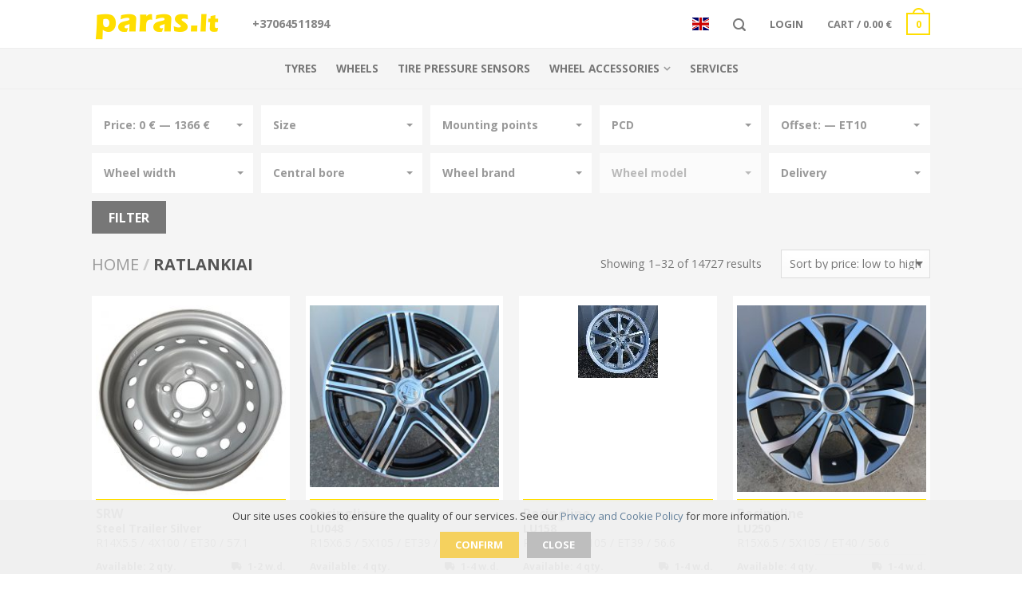

--- FILE ---
content_type: text/html; charset=UTF-8
request_url: https://www.paras.lt/en/products/ratlankiai/
body_size: 63904
content:
<!DOCTYPE html>

<!--[if lte IE 9 ]>
<html class="ie lt-ie9" lang="en-US"> <![endif]-->
<!--[if (gte IE 9)|!(IE)]><!-->
<html lang="en-US"> <!--<![endif]-->
<head>
<title>Wheels Category &#124; Paras.lt</title>


<!-- Squirrly SEO Plugin 8.3.38, visit: https://plugin.squirrly.co/ -->

<link rel="canonical" href="https://www.paras.lt/en/products/ratlankiai/" />

<link rel="next" href="https://www.paras.lt/en/products/ratlankiai/page/2/" />
<link rel="alternate" type="application/rss+xml" href="https://www.paras.lt/en/sitemap.xml" />

<meta name="dc.language" content="en-US" />
<meta name="dc.language.iso" content="en_US" />
<meta name="dc.publisher" content="Paras.lt" />
<meta name="dc.title" content="Wheels Category &#124; Paras.lt" />
<!-- /Squirrly SEO Plugin -->



    <meta charset="UTF-8"/>
    <meta name="viewport" content="width=device-width, initial-scale=1.0, maximum-scale=1.0, user-scalable=no"/>
    <link rel="profile" href="https://gmpg.org/xfn/11"/>
    <link rel="pingback" href="https://www.paras.lt/xmlrpc.php"/>

    <!-- Google Tag Manager -->
    <script>(function(w,d,s,l,i){w[l]=w[l]||[];w[l].push({'gtm.start':
    new Date().getTime(),event:'gtm.js'});var f=d.getElementsByTagName(s)[0],
    j=d.createElement(s),dl=l!='dataLayer'?'&l='+l:'';j.async=true;j.src=
    'https://www.googletagmanager.com/gtm.js?id='+i+dl;f.parentNode.insertBefore(j,f);
    })(window,document,'script','dataLayer','GTM-TVLLJQL2');</script>
    <!-- End Google Tag Manager -->

        <link rel="shortcut icon" href="https://www.paras.lt/wp-content/themes/flatsome/favicon.png" />

    <!-- Retina/iOS favicon -->
    <link rel="apple-touch-icon-precomposed" href="https://www.paras.lt/wp-content/themes/flatsome/apple-touch-icon-precomposed.png" />

<link rel="alternate" type="application/rss+xml" title="Paras.lt &raquo; Feed" href="https://www.paras.lt/en/feed/" />
<link rel="alternate" type="application/rss+xml" title="Paras.lt &raquo; Comments Feed" href="https://www.paras.lt/en/comments/feed/" />
<link rel="alternate" type="application/rss+xml" title="Paras.lt &raquo; Wheels Product Category Feed" href="https://www.paras.lt/en/products/ratlankiai/feed/" />
		<script type="text/javascript">
			window._wpemojiSettings = {"baseUrl":"https:\/\/s.w.org\/images\/core\/emoji\/72x72\/","ext":".png","source":{"concatemoji":"https:\/\/www.paras.lt\/wp-includes\/js\/wp-emoji-release.min.js?ver=4.5.5"}};
			!function(a,b,c){function d(a){var c,d,e,f=b.createElement("canvas"),g=f.getContext&&f.getContext("2d"),h=String.fromCharCode;if(!g||!g.fillText)return!1;switch(g.textBaseline="top",g.font="600 32px Arial",a){case"flag":return g.fillText(h(55356,56806,55356,56826),0,0),f.toDataURL().length>3e3;case"diversity":return g.fillText(h(55356,57221),0,0),c=g.getImageData(16,16,1,1).data,d=c[0]+","+c[1]+","+c[2]+","+c[3],g.fillText(h(55356,57221,55356,57343),0,0),c=g.getImageData(16,16,1,1).data,e=c[0]+","+c[1]+","+c[2]+","+c[3],d!==e;case"simple":return g.fillText(h(55357,56835),0,0),0!==g.getImageData(16,16,1,1).data[0];case"unicode8":return g.fillText(h(55356,57135),0,0),0!==g.getImageData(16,16,1,1).data[0]}return!1}function e(a){var c=b.createElement("script");c.src=a,c.type="text/javascript",b.getElementsByTagName("head")[0].appendChild(c)}var f,g,h,i;for(i=Array("simple","flag","unicode8","diversity"),c.supports={everything:!0,everythingExceptFlag:!0},h=0;h<i.length;h++)c.supports[i[h]]=d(i[h]),c.supports.everything=c.supports.everything&&c.supports[i[h]],"flag"!==i[h]&&(c.supports.everythingExceptFlag=c.supports.everythingExceptFlag&&c.supports[i[h]]);c.supports.everythingExceptFlag=c.supports.everythingExceptFlag&&!c.supports.flag,c.DOMReady=!1,c.readyCallback=function(){c.DOMReady=!0},c.supports.everything||(g=function(){c.readyCallback()},b.addEventListener?(b.addEventListener("DOMContentLoaded",g,!1),a.addEventListener("load",g,!1)):(a.attachEvent("onload",g),b.attachEvent("onreadystatechange",function(){"complete"===b.readyState&&c.readyCallback()})),f=c.source||{},f.concatemoji?e(f.concatemoji):f.wpemoji&&f.twemoji&&(e(f.twemoji),e(f.wpemoji)))}(window,document,window._wpemojiSettings);
		</script>
		<style type="text/css">
img.wp-smiley,
img.emoji {
	display: inline !important;
	border: none !important;
	box-shadow: none !important;
	height: 1em !important;
	width: 1em !important;
	margin: 0 .07em !important;
	vertical-align: -0.1em !important;
	background: none !important;
	padding: 0 !important;
}
</style>
<link rel='stylesheet' id='cookie-notice-front-css'  href='https://www.paras.lt/wp-content/plugins/cookie-notice/css/front.min.css?ver=4.5.5' type='text/css' media='all' />
<link rel='stylesheet' id='woof-css'  href='https://www.paras.lt/wp-content/plugins/woocommerce-products-filter/css/front.css?ver=4.5.5' type='text/css' media='all' />
<link rel='stylesheet' id='woof_slider_html_items-css'  href='https://www.paras.lt/wp-content/plugins/woocommerce-products-filter/ext/slider/css/html_types/slider.css?ver=1.0' type='text/css' media='all' />
<link rel='stylesheet' id='ywcrbp_product_frontend_style-css'  href='https://www.paras.lt/wp-content/plugins/yith-woocommerce-role-based-prices-premium/assets/css/ywcrbp_product_frontend.css?ver=1.1.9' type='text/css' media='all' />
<link rel='stylesheet' id='flatsome-css-minified-css'  href='https://www.paras.lt/wp-content/themes/flatsome/css/flatsome.min.css?ver=1.16' type='text/css' media='all' />
<link rel='stylesheet' id='flatsome-style-css'  href='https://www.paras.lt/wp-content/themes/flatsome/style.css?ver=1.16' type='text/css' media='all' />
<link rel='stylesheet' id='flatsome-googlefonts-css'  href='//fonts.googleapis.com/css?family=Dancing+Script%3A300%2C400%2C700%2C900%7COpen+Sans%3A300%2C400%2C700%2C900%7COpen+Sans%3A300%2C400%2C700%2C900%7COpen+Sans%3A300%2C400%2C700%2C900&#038;subset=latin&#038;ver=4.5.5' type='text/css' media='all' />
<link rel='stylesheet' id='bootstrap-css-css'  href='https://www.paras.lt/wp-content/themes/flatsome/bootstrap/bootstrap.min.css?ver=4.5.5' type='text/css' media='all' />
<link rel='stylesheet' id='bootstrap-select-css-css'  href='https://www.paras.lt/wp-content/themes/flatsome/bootstrap/bootstrap-select.css?ver=4.5.5' type='text/css' media='all' />
<link rel='stylesheet' id='flag-icons-css'  href='https://www.paras.lt/wp-content/themes/flatsome/css/flag-icon.min.css?ver=4.5.5' type='text/css' media='all' />
<link rel='stylesheet' id='social-fonts-css'  href='https://maxcdn.bootstrapcdn.com/font-awesome/4.3.0/css/font-awesome.min.css?ver=4.5.5' type='text/css' media='all' />
<link rel='stylesheet' id='ion.range-slider-css'  href='https://www.paras.lt/wp-content/plugins/woocommerce-products-filter/js/ion.range-slider/css/ion.rangeSlider.css?ver=4.5.5' type='text/css' media='all' />
<link rel='stylesheet' id='ion.range-slider-skin-css'  href='https://www.paras.lt/wp-content/plugins/woocommerce-products-filter/js/ion.range-slider/css/ion.rangeSlider.skinHTML5.css?ver=4.5.5' type='text/css' media='all' />
<link rel='stylesheet' id='frontend.min.css-css'  href='https://www.paras.lt/wp-content/plugins/squirrly-seo/view/css/frontend.min.css?ver=8338' type='text/css' media='all' />
<script type='text/javascript' src='https://www.paras.lt/wp-content/themes/flatsome/js/jquery.js?ver=1.9.1'></script>
<script type='text/javascript' src='https://www.paras.lt/wp-content/plugins/youtube-url-as/jquery.waitforimages.min.js?ver=1.0.0'></script>
<script type='text/javascript' src='https://www.paras.lt/wp-content/plugins/youtube-url-as/jquery.prettyembed.min.js?ver=1.0.0'></script>
<script type='text/javascript' src='https://www.paras.lt/wp-content/plugins/youtube-url-as/jquery.fitvids.js?ver=1.0.0'></script>
<script type='text/javascript' src='https://www.paras.lt/wp-content/plugins/woocommerce-paysera/js/action.js?ver=4.5.5'></script>
<script type='text/javascript' src='https://www.paras.lt/wp-content/themes/flatsome/bootstrap/bootstrap.min.js?ver=4.5.5'></script>
<script type='text/javascript' src='https://www.paras.lt/wp-content/themes/flatsome/bootstrap/bootstrap-select.min.js?ver=4.5.5'></script>
<script type='text/javascript'>
/* <![CDATA[ */
var ajax_log_status = {"ajax_url":"https:\/\/www.paras.lt\/wp-admin\/admin-ajax.php"};
/* ]]> */
</script>
<script type='text/javascript' src='https://www.paras.lt/wp-content/themes/flatsome/js/social.js?ver=1.0.1'></script>
<script type='text/javascript' src='https://www.paras.lt/wp-content/plugins/woocommerce-products-filter/js/ion.range-slider/js/ion-rangeSlider/ion.rangeSlider.min.js?ver=4.5.5'></script>
<link rel='https://api.w.org/' href='https://www.paras.lt/en/wp-json/' />
<link rel="EditURI" type="application/rsd+xml" title="RSD" href="https://www.paras.lt/xmlrpc.php?rsd" />
<link rel="wlwmanifest" type="application/wlwmanifest+xml" href="https://www.paras.lt/wp-includes/wlwmanifest.xml" /> 
<meta name="generator" content="WordPress 4.5.5" />
<meta name="generator" content="WooCommerce 2.6.14" />
    <script type="text/javascript" charset="utf-8">
        /* <![CDATA[ */
        jQuery(document).ready(function($){
            $(function(){
                $().prettyEmbed({ useFitVids: true });
            });
        });
        /* ]]> */
        </script><style type="text/css">
.qtranxs_flag_lt {background-image: url(https://www.paras.lt/wp-content/plugins/qtranslate-x-master/flags/lt.png); background-repeat: no-repeat;}
.qtranxs_flag_en {background-image: url(https://www.paras.lt/wp-content/plugins/qtranslate-x-master/flags/gb.png); background-repeat: no-repeat;}
.qtranxs_flag_ru {background-image: url(https://www.paras.lt/wp-content/plugins/qtranslate-x-master/flags/ru.png); background-repeat: no-repeat;}
</style>
<link hreflang="lt" href="https://www.paras.lt/lt/products/ratlankiai/" rel="alternate" />
<link hreflang="en" href="https://www.paras.lt/en/products/ratlankiai/" rel="alternate" />
<link hreflang="ru" href="https://www.paras.lt/ru/products/ratlankiai/" rel="alternate" />
<link hreflang="x-default" href="https://www.paras.lt/products/ratlankiai/" rel="alternate" />
<meta name="generator" content="qTranslate-X 3.4.8" />
<!--[if lt IE 9]><link rel="stylesheet" type="text/css" href="https://www.paras.lt/wp-content/themes/flatsome/css/ie8.css"><script src="//cdn.jsdelivr.net/g/mutationobserver/"></script><script src="//html5shim.googlecode.com/svn/trunk/html5.js"></script><script>var head = document.getElementsByTagName('head')[0],style = document.createElement('style');style.type = 'text/css';style.styleSheet.cssText = ':before,:after{content:none !important';head.appendChild(style);setTimeout(function(){head.removeChild(style);}, 0);</script><![endif]-->
<!-- BEGIN recaptcha, injected by plugin wp-recaptcha-integration  -->

<!-- END recaptcha -->
<!-- Custom CSS Codes --><style type="text/css"> .top-bar-nav a.nav-top-link,body,p,#top-bar,.cart-inner .nav-dropdown,.nav-dropdown{font-family:Open Sans,helvetica,arial,sans-serif}.header-nav a.nav-top-link, a.cart-link, .mobile-sidebar a{font-family:Open Sans,helvetica,arial,sans-serif}h1,h2,h3,h4,h5,h6{font-family:Open Sans,helvetica,arial,sans-serif}.alt-font{font-family:Dancing Script,Georgia,serif!important;} #masthead{ height:60px;}#logo a img{ max-height:50px}#masthead #logo a{margin-top:0;padding:5px 0;} #masthead .left-links > ul, #masthead .right-links > ul {padding-top:0}#masthead #logo{width:181px;}#masthead #logo a{max-width:181px} #masthead.stuck.move_down{height:60px;}.wide-nav.move_down{top:60px;}#masthead.stuck.move_down #logo a img{ max-height:50px } ul.header-nav li a {font-size:80%} #masthead{background-color:#fff; ;} .slider-nav-reveal .flickity-prev-next-button, #main-content{background-color:#FFF!important} #top-bar{background-color:#ffde00 } .ux-timer-text.primary span .alt-button.primary,.callout.style3 .inner .inner-text,.add-to-cart-grid .cart-icon strong,.tagcloud a,.navigation-paging a, .navigation-image a ,ul.page-numbers a, ul.page-numbers li > span,#masthead .mobile-menu a,.alt-button, #logo a, li.mini-cart .cart-icon strong,.widget_product_tag_cloud a, .widget_tag_cloud a,.post-date,#masthead .mobile-menu a.mobile-menu a,.checkout-group h3,.order-review h3 {color:#ffde00;}#submit.disabled:hover, #submit.disabled:focus, #submit[disabled]:hover, #submit[disabled]:focus, button.disabled:hover, button.disabled:focus, button[disabled]:hover, button[disabled]:focus, .button.disabled:hover, .button.disabled:focus, .button[disabled]:hover, .button[disabled]:focus, input[type="submit"].disabled:hover, input[type="submit"].disabled:focus, input[type="submit"][disabled]:hover, input[type="submit"][disabled]:focus,#submit.disabled, #submit[disabled], button.disabled, button[disabled], .button.disabled, .button[disabled], input[type="submit"].disabled, input[type="submit"][disabled],button[disabled], .button[disabled],button[disabled]:hover, .button[disabled]:hover, .ux-timer.primary span, .slider-nav-circle .flickity-prev-next-button:hover svg, .slider-nav-circle .flickity-prev-next-button:hover .arrow, .ux-box.ux-text-badge:hover .ux-box-text, .ux-box.ux-text-overlay .ux-box-image,.ux-header-element a:hover,.featured-table.ux_price_table .title,.scroll-to-bullets a strong,.scroll-to-bullets a.active,.scroll-to-bullets a:hover,.tabbed-content.pos_pills ul.tabs li.active a,.ux_hotspot,ul.page-numbers li > span,.label-new.menu-item a:after,.add-to-cart-grid .cart-icon strong:hover,.text-box-primary, .navigation-paging a:hover, .navigation-image a:hover ,.next-prev-nav .prod-dropdown > a:hover,ul.page-numbers a:hover,.widget_product_tag_cloud a:hover,.widget_tag_cloud a:hover,.custom-cart-count,.iosSlider .sliderNav a:hover span, li.mini-cart.active .cart-icon strong,.product-image .quick-view, .product-image .product-bg, #submit, button, #submit, button, .button, input[type="submit"],li.mini-cart.active .cart-icon strong,.post-item:hover .post-date,.blog_shortcode_item:hover .post-date,.column-slider .sliderNav a:hover,.ux_banner {background-color:#ffde00}button[disabled], .button[disabled],.slider-nav-circle .flickity-prev-next-button:hover svg, .slider-nav-circle .flickity-prev-next-button:hover .arrow, .ux-header-element a:hover,.featured-table.ux_price_table,.text-bordered-primary,.callout.style3 .inner,ul.page-numbers li > span,.add-to-cart-grid .cart-icon strong, .add-to-cart-grid .cart-icon-handle,.add-to-cart-grid.loading .cart-icon strong,.navigation-paging a, .navigation-image a ,ul.page-numbers a ,ul.page-numbers a:hover,.post.sticky,.widget_product_tag_cloud a, .widget_tag_cloud a,.next-prev-nav .prod-dropdown > a:hover,.iosSlider .sliderNav a:hover span,.column-slider .sliderNav a:hover,.woocommerce .order-review, .woocommerce-checkout form.login,.button, button, li.mini-cart .cart-icon strong,li.mini-cart .cart-icon .cart-icon-handle,.post-date{border-color:#ffde00;}.blockUI:before,.processing:before,.ux-loading{border-left-color:#ffde00;}.primary.alt-button:hover,.button.alt-button:hover{background-color:#ffde00!important}.flickity-prev-next-button:hover svg, .flickity-prev-next-button:hover .arrow, .featured-box:hover svg, .featured-img svg:hover{fill:#ffde00!important;}.slider-nav-circle .flickity-prev-next-button:hover svg, .slider-nav-circle .flickity-prev-next-button:hover .arrow, .featured-box:hover .featured-img-circle svg{fill:#FFF!important;}.featured-box:hover .featured-img-circle{background-color:#ffde00!important; border-color:#ffde00!important;} .star-rating:before, .woocommerce-page .star-rating:before, .star-rating span:before{color:#dddddd}.secondary.alt-button,li.menu-sale a{color:#dddddd!important}.secondary-bg.button.alt-button.success:hover,.label-sale.menu-item a:after,.mini-cart:hover .custom-cart-count,.callout .inner,.button.secondary,.button.checkout,#submit.secondary, button.secondary, .button.secondary, input[type="submit"].secondary{background-color:#dddddd}.button.secondary,.button.secondary{border-color:#dddddd;}.secondary.alt-button:hover{color:#FFF!important;background-color:#dddddd!important}ul.page-numbers li > span{color:#FFF;} .callout.style3 .inner.success-bg .inner-text,.woocommerce-message{color:#7a9c59!important}.success-bg,.woocommerce-message:before,.woocommerce-message:after{color:#FFF!important; background-color:#7a9c59}.label-popular.menu-item a:after,.add-to-cart-grid.loading .cart-icon strong,.add-to-cart-grid.added .cart-icon strong{background-color:#7a9c59;border-color:#7a9c59;}.add-to-cart-grid.loading .cart-icon .cart-icon-handle,.add-to-cart-grid.added .cart-icon .cart-icon-handle{border-color:#7a9c59}.product-image:hover .add-to-cart-grid{bottom:10px;}.label-new.menu-item > a:after{content:"New";}.label-hot.menu-item > a:after{content:"Hot";}.label-sale.menu-item > a:after{content:"Sale";}.label-popular.menu-item > a:after{content:"Popular";}.featured_item_image{max-height:250px}.callout .inner.callout-new-bg{background-color:#7a9c59!important;}.callout.style3 .inner.callout-new-bg{background-color:none!important;border-color:#7a9c59!important} li.wc_payment_method.payment_method_cheque{display:none;}ul.page-numbers li a{color:#777777!important;border-color:#777777!important;}ul.page-numbers li span.current, ul.page-numbers li span.dots, ul.page-numbers li a.page-numbers:hover{color:#fff!important;background:#777777;border-color:#777777!important;}ul.page-numbers a, .page-numbers li > span {padding:4px 8px 5px;}</style>
                <style type="text/css">
        .chosen-container-single .chosen-single{
border-radius: 0!important;
padding: 4px 0 4px 8px!important;
background-image: none!important;
height:36px;
border: 1px solid #ddd;
box-shadow: none;
}
.chosen-container-single .chosen-single div b{
background-position: 0px 8px;
}
.chosen-container-active.chosen-with-drop .chosen-single div b{
background-position: -18px 8px;
}
.chosen-container .chosen-drop, .chosen-container-active.chosen-with-drop .chosen-single{
border-color: #ddd;
box-shadow: none;
}
.woof_container .chosen-container{
width: 100%!important;
}
        


        

                /***** START: hiding submit button of the price slider ******/
                .woof_price_search_container .price_slider_amount button.button{
                    display: none;
                }

                .woof_price_search_container .price_slider_amount .price_label{
                    text-align: left !important;
                }

                .woof .widget_price_filter .price_slider_amount .button {
                    float: left;
                }

                /***** END: hiding submit button of the price slider ******/


        



        </style>
        
                    <style type="text/css">
                .woof_edit_view{
                    display: none;
                }
            </style>
        



        <script type="text/javascript">

            var woof_ajaxurl = "https://www.paras.lt/wp-admin/admin-ajax.php";

            if (typeof woof_lang_custom == 'undefined') {
                var woof_lang_custom = {};//!!important
            }

            //***

            var woof_is_mobile = 0;
        
            var woof_is_permalink =1;

            var woof_shop_page = "";
        
            var woof_really_curr_tax = {};

            var woof_show_price_search_button = 0;
        
            var swoof_search_slug = "swoof";

        
            var icheck_skin = {};
                        icheck_skin = 'none';
        
            var is_woof_use_chosen =0;

            var woof_current_page_link = location.protocol + '//' + location.host + location.pathname;
            //***lets remove pagination from woof_current_page_link
            woof_current_page_link = woof_current_page_link.replace(/\page\/[0-9]+/, "");
                                woof_really_curr_tax = {term_id:7, taxonomy: "product_cat"};
                                var woof_link = 'https://www.paras.lt/wp-content/plugins/woocommerce-products-filter/';

            var woof_current_values = '[]';
            //+++
            var woof_lang_loading = "Loading ...";

        
            var woof_lang_show_products_filter = "show products filter";
            var woof_lang_hide_products_filter = "hide products filter";
            var woof_lang_pricerange = "price range";


            var woof_lang = {
                'orderby': "orderby",
                'perpage': "Per page",
                'pricerange': "price range"
            };



            var woof_use_beauty_scroll =0;
            //+++
            var woof_autosubmit =0;
            var woof_ajaxurl = "https://www.paras.lt/wp-admin/admin-ajax.php";
            var woof_submit_link = "";
            var woof_is_ajax = 0;
            var woof_ajax_redraw = 0;
            var woof_ajax_page_num =1;
            var woof_ajax_first_done = false;
            var woof_checkboxes_slide_flag = true;


            //toggles
            var woof_toggle_type = "text";

            var woof_toggle_closed_text = "-";
            var woof_toggle_opened_text = "+";

            var woof_toggle_closed_image = "https://www.paras.lt/wp-content/plugins/woocommerce-products-filter/img/plus3.png";
            var woof_toggle_opened_image = "https://www.paras.lt/wp-content/plugins/woocommerce-products-filter/img/minus3.png";


            //indexes which can be displayed in red buttons panel
                    var woof_accept_array = ["min_price", "orderby", "perpage", ,"product_cat","product_tag","pa_brand","pa_twidth","pa_theight","pa_tdiameter","pa_speedindex","pa_loadindex","pa_noisegrade","pa_noisedb","pa_ecorate","pa_wetrate","pa_studable","pa_tyrestatus","pa_season","pa_wwidth","pa_wheelsize","pa_woffset","pa_boltcount","pa_boltpcd","pa_wbrand","pa_wbrandmodel","pa_centralbore","pa_protector","pa_cartype","pa_devdays","pa_reinforced","pa_runflat","pa_tpmsbrand","pa_tpms_model","pa_tpms_type","pa_valve_type","pa_frequency","pa_sensor_suitability","pa_wheel_color","pa_cr_inner_diameter","pa_cr_outer_diameter","pa_tool_manufacturer","pa_tool","pa_valve_code","pa_valve_suitability_cars","pa_valve_suitability_sensors","pa_spacer_manufacturer","pa_spacer_pcd","pa_spacer_thickness","pa_spacer_cb","pa_bolt_nut","pa_seat","pa_thread_size","pa_lenght","pa_hex","pa_strength_class","pa_bolt_nut_manufacturer","pa_viscosity","pa_ocapasity","pa_omanufacturer","pa_otype","pa_api","pa_acea","pa_speicifications","pa_current","pa_blenght","pa_bwidth","pa_bheight","pa_bvoltage","pa_bhousing","pa_clamp_layout","pa_btype","pa_bcapasity","pa_bmanufacturer","pa_blacklion"];

        

            var woof_overlay_skin = "default";
            jQuery(function () {
                woof_current_values = jQuery.parseJSON(woof_current_values);
                if (woof_current_values.length == 0) {
                    woof_current_values = {};
                }

            });
            //***
            //for extensions

            var woof_ext_init_functions = null;
                        woof_ext_init_functions = '{"slider":"woof_init_sliders"}';
        

            //***
            function woof_js_after_ajax_done() {
                jQuery(document).trigger('woof_ajax_done');
                    }
        </script>
        

    <meta name="verify-paysera" content="277aa3ae688945af20e0b833bde4742d">
    <link rel="stylesheet" type="text/css" href="https://www.paras.lt/wp-content/themes/flatsome/slick/slick.css"/>

</head>

<body class="archive tax-product_cat term-ratlankiai term-7 cookies-not-set woocommerce woocommerce-page antialiased sticky_header breadcrumb-normal full-width">

<!-- Google Tag Manager (noscript) -->
<noscript><iframe src="https://www.googletagmanager.com/ns.html?id=GTM-TVLLJQL2"
height="0" width="0" style="display:none;visibility:hidden"></iframe></noscript>
<!-- End Google Tag Manager (noscript) -->

<div id="ajax-search">
    <div id="product-search-130463661" class="product-search floating"><div class="product-search-form"><form id="product-search-form-130463661" class="product-search-form" action="https://www.paras.lt/en/" method="get"><div><input id="product-search-field-130463661" name="s" type="text" class="product-search-field" placeholder="Fast search" autocomplete="off"/><input type="hidden" name="post_type" value="product"/><input type="hidden" name="tags" value="1"/><input type="hidden" name="ixwps" value="1"/><noscript><button type="submit">Search</button></noscript></div></form></div><div id="ajax-search-result"></div><div id="fast-search-desc"><p style="text-align: center;">Quick search example:</p>
<p style="text-align: center;">Tires 205/55R16 -&gt; 2055516</p>
<p style="text-align: center;">Rims R18 5x112 -&gt; 18512</p>
<p style="text-align: center;">The search also looks for other fragments, such as:</p>
<p style="text-align: center;">2055516 winter run flat</p>
<p style="text-align: center;">16512 ET35 Dezent</p></div></div><script type="text/javascript">if ( typeof jQuery !== "undefined" ) {jQuery(document).ready(function(){jQuery("#product-search-field-130463661").typeWatch( {
				callback: function (value) { ixwps.productSearch('product-search-field-130463661', 'product-search-130463661', 'product-search-130463661 div#ajax-search-result', 'https://www.paras.lt/wp-admin/admin-ajax.php', value, {no_results:"",dynamic_focus:true}); },
				wait: 500,
				highlight: true,
				captureLength: 1
			} );ixwps.navigate("product-search-field-130463661","product-search-results-130463661");ixwps.dynamicFocus("product-search-130463661","product-search-results-130463661");ixwps.autoAdjust("product-search-field-130463661","product-search-results-130463661");});}</script><a id="search-paras-close" class="icon-close"></a></div>


<div id="wrapper">
    <div class="header-wrapper before-sticky">
                <header id="masthead" class="site-header" role="banner">
            <div class="row">
                <div class="large-12 columns header-container">
                    <div class="mobile-menu show-for-small">
                        <a href="#jPanelMenu" class="off-canvas-overlay" data-pos="left" data-color="light"><span
                                    class="icon-menu"></span></a>
                    </div><!-- end mobile menu -->

                                            <div id="logo" class="logo-left">
                            <a href="https://www.paras.lt/en/"
                               title="Paras.lt - Tires, Wheels, TPMS sensors and accessories."
                               rel="home">
                                                                    <span class="ic-logo-paras"></span>
                                                                </a>
                        </div><!-- .logo -->
                    
                    <div class="left-links">
                        
                            <div class="wide-nav-search hide-for-small">
                                
                                <div>
                                    <div class="mobilus">+37064511894</div>                                </div>
                            </div>


                                            </div><!-- .left-links -->

                    
                    <div class="right-links">
                        <ul                             class="header-nav">

                            
                                                            <li class="html-block lang-par">
                                    <div class="html-block-inner hide-for-small"><div class="dropdown"><div class="dropbtn"><span class="flag-icon flag-icon-gb"></span></div><div class="dropdown-content"><a title="Lietuvių" href="https://www.paras.lt/lt/products/ratlankiai/"><span class="flag-icon flag-icon-lt"></span></a><a title="Русский" href="https://www.paras.lt/ru/products/ratlankiai/"><span class="flag-icon flag-icon-ru"></span></a></div></div></div>
                                </li>
                            
                            
                                                                <li class="account-dropdown"><a class="nav-top-link search-paras icon-search"
                                                                href="#"></a></li>
                                
                                                                    <li class="account-dropdown acc_log">                                                                                     <a href="https://www.paras.lt/en/my-account/"
                                               class="nav-top-link nav-top-not-logged-in"
                                                >
                                                Login</a>
                                                                                </li>
                                
                                <!-- Show mini cart if Woocommerce is activated -->

                                                                    
                                                                                <li class="mobile-paras-search"><a class="nav-top-link search-paras icon-search"
                                                                           href="#"></a>
                                        </li>
                                        <li class="mini-cart ">
                                            <div class="cart-inner">
                                                                                                <a href="https://www.paras.lt/en/cart/"
                                                   class="cart-link">
                                                    <strong class="cart-name hide-for-small">Cart</strong>
                                                    <span class="cart-price hide-for-small">/ <span class="woocommerce-Price-amount amount">0.00&nbsp;<span class="woocommerce-Price-currencySymbol">&euro;</span></span></span>
                                                    <!-- cart icon -->
                                                    <div class="cart-icon">
                                                                                                                    <strong>0</strong>
                                                            <span class="cart-icon-handle"></span>
                                                                                                            </div><!-- end cart icon -->
                                                </a>
                                                <div id="mini-cart-content" class="nav-dropdown">
                                                    <div class="nav-dropdown-inner">
                                                        <!-- Add a spinner before cart ajax content is loaded -->
                                                        <p class="empty">No products in the cart.</p>                                                                                                            </div><!-- nav-dropdown-innner -->
                                                </div><!-- .nav-dropdown -->
                                            </div><!-- .cart-inner -->
                                        </li><!-- .mini-cart -->
                                                                    
                                                    </ul><!-- .header-nav -->
                    </div><!-- .right-links -->
                </div><!-- .large-12 -->
            </div><!-- .row -->


        </header><!-- .header -->
                    <!-- Main navigation - Full width style -->
            <div class="wide-nav light nav-center">
                <div class="row">
                    <div class="large-12 columns">
                        <div class="nav-wrapper">
                            <ul id="site-navigation" class="header-nav">
                                                                    <li id="menu-item-19" class="menu-item menu-item-type-taxonomy menu-item-object-product_cat menu-item-19"><a href="https://www.paras.lt/en/products/padangos/" class="nav-top-link">Tyres</a></li>
<li id="menu-item-20" class="menu-item menu-item-type-taxonomy menu-item-object-product_cat current-menu-item menu-item-20"><a href="https://www.paras.lt/en/products/ratlankiai/" class="nav-top-link">Wheels</a></li>
<li id="menu-item-23" class="menu-item menu-item-type-taxonomy menu-item-object-product_cat menu-item-23"><a href="https://www.paras.lt/en/products/padangu-slegio-davikliai/" class="nav-top-link">Tire pressure sensors</a></li>
<li id="menu-item-18877" class="menu-item menu-item-type-custom menu-item-object-custom menu-item-has-children menu-parent-item menu-item-18877"><a href="#" class="nav-top-link">Wheel accessories</a>
<div class=nav-dropdown><ul>
	<li id="menu-item-18853" class="menu-item menu-item-type-taxonomy menu-item-object-product_cat menu-item-18853"><a href="https://www.paras.lt/en/products/ratu-priedai/prietaisai-slegio-davikliams/">TPMS tools</a></li>
	<li id="menu-item-18822" class="menu-item menu-item-type-taxonomy menu-item-object-product_cat menu-item-18822"><a href="https://www.paras.lt/en/products/ratu-priedai/ventiliai/">Tire valves (+TPMS)</a></li>
	<li id="menu-item-18855" class="menu-item menu-item-type-taxonomy menu-item-object-product_cat menu-item-18855"><a href="https://www.paras.lt/en/products/ratu-priedai/isnesimo-keitikliai/">Spacers</a></li>
	<li id="menu-item-18852" class="menu-item menu-item-type-taxonomy menu-item-object-product_cat menu-item-18852"><a href="https://www.paras.lt/en/products/ratu-priedai/centravimo-ziedai/">Central rings</a></li>
	<li id="menu-item-18856" class="menu-item menu-item-type-taxonomy menu-item-object-product_cat menu-item-18856"><a href="https://www.paras.lt/en/products/ratu-priedai/slapukai-ratams/">Wheel locks</a></li>
	<li id="menu-item-18857" class="menu-item menu-item-type-taxonomy menu-item-object-product_cat menu-item-18857"><a href="https://www.paras.lt/en/products/ratu-priedai/varztai-verzles/">Bolts and Nuts</a></li>
</ul></div>
</li>
<li id="menu-item-63522" class="menu-item menu-item-type-taxonomy menu-item-object-product_cat menu-item-63522"><a href="https://www.paras.lt/en/products/paslaugos/" class="nav-top-link">Services</a></li>

                                                                                                </ul>
                                                    </div><!-- .nav-wrapper -->
                    </div><!-- .large-12 -->
                </div><!-- .row -->
            </div><!-- .wide-nav -->
            </div><!-- .header-wrapper -->
    <script>
        jQuery(document).ready(function ($) {
            var $head_height = $('.wide-nav').outerHeight();
            $('#home-covers').css({'top': -$head_height});
        });
    </script>

    <style>

        #home-background {
            position: relative;
        }

        #home-covers {
            position: absolute;
            z-index: 0;
            left: 0;
            right: 0;
            bottom: 0;
        }

        [id^="cover-back-"] {
            background-repeat: no-repeat;
            background-size: cover;
            background-position: center;
            width: 100%;
            height: 100%;
            transition: all 0.8s ease-out;
            opacity: 0;
            display: block;
            position: absolute;
        }

        #home-covers div.current {
            opacity: 1;
        }

        #slider {
            z-index: 1;
            position: relative;
            /*height: 500px; /* Laikinai!!!*/
        }

        div.cover-form button.btn {
            padding: 15px;
            border-radius: 0px;
        }

        div.cover-form button.btn,
        div.cover-form .open > button.btn,
        div.cover-form .open > button.btn:hover,
        div.cover-form .open > button.btn:active {
            background-color: #fff;
            box-shadow: none;
            -webkit-box-shadow: none;
            font-weight: bold;
            border: 0px;
        }

        div.cover-form button.btn:hover {
            box-shadow: none;
        }

        div.cover-form div.dropdown-menu {
            box-shadow: none;
            -webkit-box-shadow: none;
            border: none;
            border-radius: 0px;
        }

        div.cover-form .dropdown-menu > li > a {
            font-weight: bold;
        }

        div.cover-form .dropdown-menu > .active > a,
        div.cover-form .dropdown-menu > .active > a:hover,
        div.cover-form .dropdown-menu > li > a:hover {
            background-color: #ffde00;
            color: #000;
            font-weight: bold;
        }

        div.cover-form .dropdown-toggle:focus {
            outline: none !important;
            background-color: #fff;
            border-color: #fff;
        }

        .cover-form .dropdown {
            width: 100% !important;
        }

        /* Responsive */

        .cover-form .cover-form-btn{
            clear: both;
        }

        @media only screen and (max-width: 468px) {
            .slider-tags li,
            .slider-tags li:not(:last-of-type):after
            {
                font-size: 25px!important;
            }
        }

        @media only screen and (min-width: 768px) {
            .cover-form-btn .btn-big-yellow{
                width: 200px;
            }
            .swipe-container > .row{
                width: auto;
                margin: 0px 100px;
            }
        }
        @media only screen and (max-width: 768px) {
            .cls-paras, .cover-form{
                width: 100%;
            }
            .cover-form .btn-big-yellow{
                text-align: center;
            }
            .cover-form .btn-big-yellow{
                width: 100%;
            }
            .slider-cont .slick-arrow{
                display: none!important;
            }
            .swipe-container h1, .swipe-container h2{
                text-align: center;
            }
        }
        @media only screen and (min-width: 768px) and (max-width: 991px) {
            .cls-paras{
                width: 50%;
            }
        }
        @media only screen and (min-width: 991px){
            .cls-paras{
                width: 25%;
            }
            .cover-form{
                max-width: 900px;
            }
        }
        .cls-paras {
            float: left;
            padding: 10px; /* Pataisyta */
            /*padding-right: 20px;*/
        }

        /* Responsive END*/

        /*.cover-form .large-3:first-of-type, .cover-form .large-4:first-of-type{
            padding-left: 0px!important;
        }*/

        #site-navigation li > .nav-dropdown {
            border-color: #ffde00;
            box-shadow: none;
            -webkit-box-shadow: none;
            margin-top: 0px !important;
            border: 0px !important;
            margin-left: -10px !important;
        }

        /*#site-navigation li > .nav-dropdown li a{
            border-color:#eee;
        }*/
        .menu-item-has-children:hover > .nav-dropdown, .account-dropdown:hover > .nav-dropdown {
            display: block !important;
        }

        .nav-dropdown > ul:after,
        .nav-dropdown-inner:after { /*.cart-inner > .nav-dropdown-inner:after /* Cart */
            content: none;
        }

        .menu-item-has-children:hover {
            background: #fff;
        }

        .account-dropdown .nav-dropdown {
            border: 0px !important;
            box-shadow: none;
            -webkit-box-shadow: none;
        }

        #masthead.stuck, .wide-nav.stuck {
            opacity: .98 !important;
        }

        /* Cart */
        .cart-inner > .nav-dropdown {
            border-color: #ffde00;
            box-shadow: none;
            -webkit-box-shadow: none;
        }

        .cart-inner > .nav-dropdown {
            margin-top: 0px !important;
        }

        .mini-cart .nav-dropdown a.button {
            color: #000 !important;
        }

        /* Eksprimentas */
        .header-nav li {
            margin: 0px !important;
        }

        .header-nav li.account-dropdown {
            display: inline-block;
        }

        a.search-paras:before {
            margin: 0px !important;
        }

        .header-nav > li.account-dropdown > a, /* perkelti i flatsome css */
        .lang-par .dropdown .dropbtn {
            line-height: 60px !important;
            display: inline-block;
            padding-left: 15px;
            padding-right: 15px;
        }

        .cart-link {
            padding-left: 15px;
        }

        .cart-inner .hide-for-small {
            line-height: 60px !important;
            display: inline-block;
        }

        .header-nav li.account-dropdown:hover,
        .header-nav li.lang-par:hover {
            background-color: #F4F4F4;
        }

        .slick-slide .swipe-container {
            /*padding: 0px 110px;*/
            /*max-width: 1300px;*/
        }

        .slider-cont {
            position: relative;
        }

        .slider-cont .slick-arrow {
            position: absolute;
            top: 40%;
            cursor: pointer;
            z-index: 10;
            opacity: 1;
            font-size: 300%;
            color:#fff;
            background: transparent;
            padding: 0px!important;
        }
        .slick-prev {
            left: 10px;
        }
        .slick-next {
            right: 10px;
        }
        .slick-arrow:hover, .slick-arrow:focus{
            box-shadow: none;
            -webkit-box-shadow: none;
        }
        .slick-arrow:hover{
            color: #ffde00;
        }
        .slider-cont .slick-list, #main-content { /* FIX */
            overflow: visible;
        }
        .swipe-container h1, .swipe-container h2{
            font-family: "Open Sans";
            font-size: 60px;
            color: #fff;
            text-transform: uppercase;
            font-weight: 400;
        }
        .swipe-container h1{
            font-size: 60px;
        }
        .swipe-container h2{
            font-size: 30px;
            margin-top: -30px;
            margin-bottom: 20px;
        }
        .search_by_car .cover-form-btn{
            padding-left: 0px!important;
        }
        .cover-form-btn{ /* PAK */
            padding: 10px;
        }
        .cover-form-btn .btn-big-yellow{ /* PAK */
            padding: 20px!important;
            background-color: #ffde00!important;
            color: #000;
        }
        .slider-tags li:not(:last-of-type):after{
            content:"/";
            font-weight: bold;
            font-size: 30px;
            padding: 0px 10px;
            color: #ffde00;

        }
        .slider-tags li span{

            padding: 0px 10px;
            /*position:relative;*/
        }
        .slider-tags li{
            display: inline-block;
            color: #fff;
            text-transform: uppercase;
            font-size: 30px;
            font-weight: normal;
        }
        .slider-tags li span:hover{
            text-decoration: underline;
            text-decoration-color: #ffde00;
            cursor: pointer;
        }
        .slider-tags{
            margin: 0px;
            text-align: center;
        }
        .slider-cont .slider-tags{
            padding: 60px 0px 20px 0px;
        }
        .cover-form form{
            margin-bottom: 60px;
        }
        .absolute-footer.dark{
            border-top: 1px solid #888;
        }
        .footer .widget ul li{
            font-size: 90%!important;
        }
        .footer .widget ul li a{
            padding-bottom: 15px;
        }
        .footer .widget ul li a:hover{
            color: #fff!important;
        }
        .footer h3.widget-title{
            padding-bottom: 20px;
        }
        .footer .widget_text{
            font-size: 90%;
        }
    </style>

    <div id="main-content" class="site-main hfeed light">
                                <!-- woocommerce message -->
        
<div class="cat-header">
</div>



<div class="row category-page">
                <div class="large-12 columns">
        


    
            <div class="woof woof_sid woof_sid_shortcode" data-sid="shortcode" data-shortcode="woof redirect='https://www.paras.lt/en/products/ratlankiai/' sid='shortcode' autohide='0' price_filter='1' taxonomies='product_cat:7' tax_only='pa_devdays,pa_wwidth,pa_wheelsize,pa_woffset,pa_boltcount,pa_boltpcd,pa_wbrand,pa_wbrandmodel,pa_centralbore' " data-redirect="https://www.paras.lt/en/products/ratlankiai/" data-autosubmit="0" data-ajax-redraw="0">

                    <a href="#" class="woof_edit_view" data-sid="shortcode">show blocks helper</a>
                    <div></div>

                <!--- here is possible drop html code which is never redraws by AJAX ---->

                <div class="woof_redraw_zone">

                    

                        
                                    <div data-css-class="woof_price_search_container" class="woof_price_search_container woof_container">
                        <div class="woof_container_overlay_item"></div>
                        <div class="woof_container_inner">
                            <div class="woocommerce widget_price_filter">
                                                                                    <div class="custom_button"><div class="price_label price_slider_amount" style="display:none;">
						Price: <span class="from"></span> &mdash; <span class="to"></span>
					</div><span class="caret"></span><div class="custom_dropdown"><form method="get" action="https://www.paras.lt/en/products/ratlankiai/">
			<div class="price_slider_wrapper">
				<div class="price_slider" style="display:none;"></div>
				<div class="price_slider_amount">
					<input type="text" id="min_price" name="min_price" value="" data-min="0" placeholder="Min price" />
					<input type="text" id="max_price" name="max_price" value="" data-max="1366" placeholder="Max price" />
					<button type="submit" class="button">Filter</button>
					
					<div class="clear"></div>
				</div>
			</div>
		</form></div></div>                            </div>
                        </div>
                    </div>
                                    
                

                
                        <div data-css-class="woof_container_pa_wheelsize" class="woof_container woof_container_select woof_container_pa_wheelsize woof_container_9 woof_container_size">
            <div class="woof_container_overlay_item"></div>
            <div class="woof_container_inner woof_container_inner_size">
                                        <div class="woof_block_html_items">
                            <select data-live-search="true" data-dropup-auto="false" data-width="100%" class="selectpicker woof_select woof_select_pa_wheelsize" name="pa_wheelsize" title="Size">
                                            <option  value="7-5"  title="Size: 7.5">7.5 </option>
                                            <option  value="10"  title="Size: 10">10 </option>
                                            <option  value="13"  title="Size: 13">13 </option>
                                            <option  value="14"  title="Size: 14">14 </option>
                                            <option  value="15"  title="Size: 15">15 </option>
                                            <option  value="16"  title="Size: 16">16 </option>
                                            <option  value="17"  title="Size: 17">17 </option>
                                            <option  value="18"  title="Size: 18">18 </option>
                                            <option  value="19"  title="Size: 19">19 </option>
                                            <option  value="19-5"  title="Size: 19.5">19.5 </option>
                                            <option  value="20"  title="Size: 20">20 </option>
                                            <option  value="21"  title="Size: 21">21 </option>
                                            <option  value="22"  title="Size: 22">22 </option>
                                            <option  value="22-5"  title="Size: 22.5">22.5 </option>
                                            <option  value="23"  title="Size: 23">23 </option>
                                            <option  value="24"  title="Size: 24">24 </option>
                        </select>
            

                <input type="hidden" value="7.5" data-anchor="woof_n_pa_wheelsize_7-5" />
                                <input type="hidden" value="10" data-anchor="woof_n_pa_wheelsize_10" />
                                <input type="hidden" value="13" data-anchor="woof_n_pa_wheelsize_13" />
                                <input type="hidden" value="14" data-anchor="woof_n_pa_wheelsize_14" />
                                <input type="hidden" value="15" data-anchor="woof_n_pa_wheelsize_15" />
                                <input type="hidden" value="16" data-anchor="woof_n_pa_wheelsize_16" />
                                <input type="hidden" value="17" data-anchor="woof_n_pa_wheelsize_17" />
                                <input type="hidden" value="18" data-anchor="woof_n_pa_wheelsize_18" />
                                <input type="hidden" value="19" data-anchor="woof_n_pa_wheelsize_19" />
                                <input type="hidden" value="19.5" data-anchor="woof_n_pa_wheelsize_19-5" />
                                <input type="hidden" value="20" data-anchor="woof_n_pa_wheelsize_20" />
                                <input type="hidden" value="21" data-anchor="woof_n_pa_wheelsize_21" />
                                <input type="hidden" value="22" data-anchor="woof_n_pa_wheelsize_22" />
                                <input type="hidden" value="22.5" data-anchor="woof_n_pa_wheelsize_22-5" />
                                <input type="hidden" value="23" data-anchor="woof_n_pa_wheelsize_23" />
                                <input type="hidden" value="24" data-anchor="woof_n_pa_wheelsize_24" />
                                        </div>
                        
            </div>
        </div>
                <div data-css-class="woof_container_pa_boltcount" class="woof_container woof_container_select woof_container_pa_boltcount woof_container_10 woof_container_mountingpoints">
            <div class="woof_container_overlay_item"></div>
            <div class="woof_container_inner woof_container_inner_mountingpoints">
                                        <div class="woof_block_html_items">
                            <select data-live-search="true" data-dropup-auto="false" data-width="100%" class="selectpicker woof_select woof_select_pa_boltcount" name="pa_boltcount" title="Mounting points">
                                            <option  value="3"  title="Mounting points: 3">3 </option>
                                            <option  value="4"  title="Mounting points: 4">4 </option>
                                            <option  value="5"  title="Mounting points: 5">5 </option>
                                            <option  value="6"  title="Mounting points: 6">6 </option>
                                            <option  value="8"  title="Mounting points: 8">8 </option>
                                            <option  value="10"  title="Mounting points: 10">10 </option>
                                            <option  value="12"  title="Mounting points: 12">12 </option>
                        </select>
            

                <input type="hidden" value="3" data-anchor="woof_n_pa_boltcount_3" />
                                <input type="hidden" value="4" data-anchor="woof_n_pa_boltcount_4" />
                                <input type="hidden" value="5" data-anchor="woof_n_pa_boltcount_5" />
                                <input type="hidden" value="6" data-anchor="woof_n_pa_boltcount_6" />
                                <input type="hidden" value="8" data-anchor="woof_n_pa_boltcount_8" />
                                <input type="hidden" value="10" data-anchor="woof_n_pa_boltcount_10" />
                                <input type="hidden" value="12" data-anchor="woof_n_pa_boltcount_12" />
                                        </div>
                        
            </div>
        </div>
                <div data-css-class="woof_container_pa_boltpcd" class="woof_container woof_container_select woof_container_pa_boltpcd woof_container_11 woof_container_pcd">
            <div class="woof_container_overlay_item"></div>
            <div class="woof_container_inner woof_container_inner_pcd">
                                        <div class="woof_block_html_items">
                            <select data-live-search="true" data-dropup-auto="false" data-width="100%" class="selectpicker woof_select woof_select_pa_boltpcd" name="pa_boltpcd" title="PCD">
                                            <option  value="0"  title="PCD: 0">0 </option>
                                            <option  value="98"  title="PCD: 098">098 </option>
                                            <option  value="100"  title="PCD: 100">100 </option>
                                            <option  value="100108"  title="PCD: 100/108">100/108 </option>
                                            <option  value="100112"  title="PCD: 100/112">100/112 </option>
                                            <option  value="100114"  title="PCD: 100/114">100/114 </option>
                                            <option  value="105"  title="PCD: 105">105 </option>
                                            <option  value="105114"  title="PCD: 105/114">105/114 </option>
                                            <option  value="108"  title="PCD: 108">108 </option>
                                            <option  value="108114"  title="PCD: 108/114">108/114 </option>
                                            <option  value="108114-3"  title="PCD: 108/114.3">108/114.3 </option>
                                            <option  value="110"  title="PCD: 110">110 </option>
                                            <option  value="112"  title="PCD: 112">112 </option>
                                            <option  value="112100"  title="PCD: 112/100">112/100 </option>
                                            <option  value="114"  title="PCD: 114">114 </option>
                                            <option  value="114-3"  title="PCD: 114.3">114.3 </option>
                                            <option  value="114-3120"  title="PCD: 114.3120">114.3120 </option>
                                            <option  value="114120"  title="PCD: 114/120">114/120 </option>
                                            <option  value="114127"  title="PCD: 114/127">114/127 </option>
                                            <option  value="115"  title="PCD: 115">115 </option>
                                            <option  value="118"  title="PCD: 118">118 </option>
                                            <option  value="120"  title="PCD: 120">120 </option>
                                            <option  value="120-6"  title="PCD: 120.6">120.6 </option>
                                            <option  value="120112"  title="PCD: 120/112">120/112 </option>
                                            <option  value="120127"  title="PCD: 120/127">120/127 </option>
                                            <option  value="125"  title="PCD: 125">125 </option>
                                            <option  value="127"  title="PCD: 127">127 </option>
                                            <option  value="128"  title="PCD: 128">128 </option>
                                            <option  value="130"  title="PCD: 130">130 </option>
                                            <option  value="130139"  title="PCD: 130/139">130/139 </option>
                                            <option  value="132"  title="PCD: 132">132 </option>
                                            <option  value="132139"  title="PCD: 132/139">132/139 </option>
                                            <option  value="135"  title="PCD: 135">135 </option>
                                            <option  value="135139"  title="PCD: 135/139">135/139 </option>
                                            <option  value="139"  title="PCD: 139">139 </option>
                                            <option  value="139-7"  title="PCD: 139.7">139.7 </option>
                                            <option  value="139150"  title="PCD: 139/150">139/150 </option>
                                            <option  value="150"  title="PCD: 150">150 </option>
                                            <option  value="160"  title="PCD: 160">160 </option>
                                            <option  value="165"  title="PCD: 165">165 </option>
                                            <option  value="165-1"  title="PCD: 165.1">165.1 </option>
                                            <option  value="165170"  title="PCD: 165/170">165/170 </option>
                                            <option  value="170"  title="PCD: 170">170 </option>
                                            <option  value="180"  title="PCD: 180">180 </option>
                                            <option  value="205"  title="PCD: 205">205 </option>
                                            <option  value="275"  title="PCD: 275">275 </option>
                                            <option  value="335"  title="PCD: 335">335 </option>
                                            <option  value="100114-3"  title="PCD: 100114.3">100114.3 </option>
                                            <option  value="112120"  title="PCD: 112120">112120 </option>
                        </select>
            

                <input type="hidden" value="0" data-anchor="woof_n_pa_boltpcd_0" />
                                <input type="hidden" value="098" data-anchor="woof_n_pa_boltpcd_98" />
                                <input type="hidden" value="100" data-anchor="woof_n_pa_boltpcd_100" />
                                <input type="hidden" value="100/108" data-anchor="woof_n_pa_boltpcd_100108" />
                                <input type="hidden" value="100/112" data-anchor="woof_n_pa_boltpcd_100112" />
                                <input type="hidden" value="100/114" data-anchor="woof_n_pa_boltpcd_100114" />
                                <input type="hidden" value="105" data-anchor="woof_n_pa_boltpcd_105" />
                                <input type="hidden" value="105/114" data-anchor="woof_n_pa_boltpcd_105114" />
                                <input type="hidden" value="108" data-anchor="woof_n_pa_boltpcd_108" />
                                <input type="hidden" value="108/114" data-anchor="woof_n_pa_boltpcd_108114" />
                                <input type="hidden" value="108/114.3" data-anchor="woof_n_pa_boltpcd_108114-3" />
                                <input type="hidden" value="110" data-anchor="woof_n_pa_boltpcd_110" />
                                <input type="hidden" value="112" data-anchor="woof_n_pa_boltpcd_112" />
                                <input type="hidden" value="112/100" data-anchor="woof_n_pa_boltpcd_112100" />
                                <input type="hidden" value="114" data-anchor="woof_n_pa_boltpcd_114" />
                                <input type="hidden" value="114.3" data-anchor="woof_n_pa_boltpcd_114-3" />
                                <input type="hidden" value="114.3120" data-anchor="woof_n_pa_boltpcd_114-3120" />
                                <input type="hidden" value="114/120" data-anchor="woof_n_pa_boltpcd_114120" />
                                <input type="hidden" value="114/127" data-anchor="woof_n_pa_boltpcd_114127" />
                                <input type="hidden" value="115" data-anchor="woof_n_pa_boltpcd_115" />
                                <input type="hidden" value="118" data-anchor="woof_n_pa_boltpcd_118" />
                                <input type="hidden" value="120" data-anchor="woof_n_pa_boltpcd_120" />
                                <input type="hidden" value="120.6" data-anchor="woof_n_pa_boltpcd_120-6" />
                                <input type="hidden" value="120/112" data-anchor="woof_n_pa_boltpcd_120112" />
                                <input type="hidden" value="120/127" data-anchor="woof_n_pa_boltpcd_120127" />
                                <input type="hidden" value="125" data-anchor="woof_n_pa_boltpcd_125" />
                                <input type="hidden" value="127" data-anchor="woof_n_pa_boltpcd_127" />
                                <input type="hidden" value="128" data-anchor="woof_n_pa_boltpcd_128" />
                                <input type="hidden" value="130" data-anchor="woof_n_pa_boltpcd_130" />
                                <input type="hidden" value="130/139" data-anchor="woof_n_pa_boltpcd_130139" />
                                <input type="hidden" value="132" data-anchor="woof_n_pa_boltpcd_132" />
                                <input type="hidden" value="132/139" data-anchor="woof_n_pa_boltpcd_132139" />
                                <input type="hidden" value="135" data-anchor="woof_n_pa_boltpcd_135" />
                                <input type="hidden" value="135/139" data-anchor="woof_n_pa_boltpcd_135139" />
                                <input type="hidden" value="139" data-anchor="woof_n_pa_boltpcd_139" />
                                <input type="hidden" value="139.7" data-anchor="woof_n_pa_boltpcd_139-7" />
                                <input type="hidden" value="139/150" data-anchor="woof_n_pa_boltpcd_139150" />
                                <input type="hidden" value="150" data-anchor="woof_n_pa_boltpcd_150" />
                                <input type="hidden" value="160" data-anchor="woof_n_pa_boltpcd_160" />
                                <input type="hidden" value="165" data-anchor="woof_n_pa_boltpcd_165" />
                                <input type="hidden" value="165.1" data-anchor="woof_n_pa_boltpcd_165-1" />
                                <input type="hidden" value="165/170" data-anchor="woof_n_pa_boltpcd_165170" />
                                <input type="hidden" value="170" data-anchor="woof_n_pa_boltpcd_170" />
                                <input type="hidden" value="180" data-anchor="woof_n_pa_boltpcd_180" />
                                <input type="hidden" value="205" data-anchor="woof_n_pa_boltpcd_205" />
                                <input type="hidden" value="275" data-anchor="woof_n_pa_boltpcd_275" />
                                <input type="hidden" value="335" data-anchor="woof_n_pa_boltpcd_335" />
                                <input type="hidden" value="100114.3" data-anchor="woof_n_pa_boltpcd_100114-3" />
                                <input type="hidden" value="112120" data-anchor="woof_n_pa_boltpcd_112120" />
                                        </div>
                        
            </div>
        </div>
                <div data-css-class="woof_container_pa_woffset" class="woof_container woof_container_slider woof_container_pa_woffset woof_container_12 woof_container_offset">
            <div class="woof_container_overlay_item"></div>
            <div class="woof_container_inner woof_container_inner_offset">
                                            
                            <div class="custom_button"><div class="filter-option-inner">Offset: <span class="from"></span> &mdash; <span class="to"></span></div><span class="caret"></span><div class="custom_dropdown">
                            
                        <div class="woof_block_html_items" >
                                    <input type="hidden" value="" data-anchor="woof_n_pa_woffset_0-3" />
                <input type="hidden" value="-44" data-anchor="woof_n_pa_woffset_44_2" />
                <input type="hidden" value="-35" data-anchor="woof_n_pa_woffset_35_2" />
                <input type="hidden" value="-30" data-anchor="woof_n_pa_woffset_30_2" />
                <input type="hidden" value="-24" data-anchor="woof_n_pa_woffset_24_2" />
                <input type="hidden" value="-20" data-anchor="woof_n_pa_woffset_20_2" />
                <input type="hidden" value="-19" data-anchor="woof_n_pa_woffset_19_2" />
                <input type="hidden" value="-18" data-anchor="woof_n_pa_woffset_18_2" />
                <input type="hidden" value="-15" data-anchor="woof_n_pa_woffset_15_2" />
                <input type="hidden" value="-12" data-anchor="woof_n_pa_woffset_12_2" />
                <input type="hidden" value="0" data-anchor="woof_n_pa_woffset_0" />
                <input type="hidden" value="1" data-anchor="woof_n_pa_woffset_1" />
                <input type="hidden" value="2" data-anchor="woof_n_pa_woffset_2" />
                <input type="hidden" value="3" data-anchor="woof_n_pa_woffset_3" />
                <input type="hidden" value="4" data-anchor="woof_n_pa_woffset_4" />
                <input type="hidden" value="5" data-anchor="woof_n_pa_woffset_5" />
                <input type="hidden" value="6" data-anchor="woof_n_pa_woffset_6" />
                <input type="hidden" value="7" data-anchor="woof_n_pa_woffset_7" />
                <input type="hidden" value="8" data-anchor="woof_n_pa_woffset_8" />
                <input type="hidden" value="9" data-anchor="woof_n_pa_woffset_9" />
                <input type="hidden" value="10" data-anchor="woof_n_pa_woffset_10" />
                <input type="hidden" value="11" data-anchor="woof_n_pa_woffset_11" />
                <input type="hidden" value="12" data-anchor="woof_n_pa_woffset_12" />
                <input type="hidden" value="13" data-anchor="woof_n_pa_woffset_13" />
                <input type="hidden" value="14" data-anchor="woof_n_pa_woffset_14" />
                <input type="hidden" value="15" data-anchor="woof_n_pa_woffset_15" />
                <input type="hidden" value="16" data-anchor="woof_n_pa_woffset_16" />
                <input type="hidden" value="17" data-anchor="woof_n_pa_woffset_17" />
                <input type="hidden" value="18" data-anchor="woof_n_pa_woffset_18" />
                <input type="hidden" value="19" data-anchor="woof_n_pa_woffset_19" />
                <input type="hidden" value="20" data-anchor="woof_n_pa_woffset_20" />
                <input type="hidden" value="21" data-anchor="woof_n_pa_woffset_21" />
                <input type="hidden" value="22" data-anchor="woof_n_pa_woffset_22" />
                <input type="hidden" value="23" data-anchor="woof_n_pa_woffset_23" />
                <input type="hidden" value="24" data-anchor="woof_n_pa_woffset_24" />
                <input type="hidden" value="25" data-anchor="woof_n_pa_woffset_25" />
                <input type="hidden" value="26" data-anchor="woof_n_pa_woffset_26" />
                <input type="hidden" value="27" data-anchor="woof_n_pa_woffset_27" />
                <input type="hidden" value="28" data-anchor="woof_n_pa_woffset_28" />
                <input type="hidden" value="29" data-anchor="woof_n_pa_woffset_29" />
                <input type="hidden" value="30" data-anchor="woof_n_pa_woffset_30" />
                <input type="hidden" value="30.1" data-anchor="woof_n_pa_woffset_30-1" />
                <input type="hidden" value="31" data-anchor="woof_n_pa_woffset_31" />
                <input type="hidden" value="32" data-anchor="woof_n_pa_woffset_32" />
                <input type="hidden" value="32.5" data-anchor="woof_n_pa_woffset_32-5" />
                <input type="hidden" value="33" data-anchor="woof_n_pa_woffset_33" />
                <input type="hidden" value="34" data-anchor="woof_n_pa_woffset_34" />
                <input type="hidden" value="34.5" data-anchor="woof_n_pa_woffset_34-5" />
                <input type="hidden" value="35" data-anchor="woof_n_pa_woffset_35" />
                <input type="hidden" value="35.5" data-anchor="woof_n_pa_woffset_35-5" />
                <input type="hidden" value="36" data-anchor="woof_n_pa_woffset_36" />
                <input type="hidden" value="37" data-anchor="woof_n_pa_woffset_37" />
                <input type="hidden" value="37.5" data-anchor="woof_n_pa_woffset_37-5" />
                <input type="hidden" value="38" data-anchor="woof_n_pa_woffset_38" />
                <input type="hidden" value="38.5" data-anchor="woof_n_pa_woffset_38-5" />
                <input type="hidden" value="39" data-anchor="woof_n_pa_woffset_39" />
                <input type="hidden" value="40" data-anchor="woof_n_pa_woffset_40" />
                <input type="hidden" value="41" data-anchor="woof_n_pa_woffset_41" />
                <input type="hidden" value="41.5" data-anchor="woof_n_pa_woffset_41-5" />
                <input type="hidden" value="42" data-anchor="woof_n_pa_woffset_42" />
                <input type="hidden" value="42.5" data-anchor="woof_n_pa_woffset_42-5" />
                <input type="hidden" value="43" data-anchor="woof_n_pa_woffset_43" />
                <input type="hidden" value="43.5" data-anchor="woof_n_pa_woffset_43-5" />
                <input type="hidden" value="44" data-anchor="woof_n_pa_woffset_44" />
                <input type="hidden" value="45" data-anchor="woof_n_pa_woffset_45" />
                <input type="hidden" value="46" data-anchor="woof_n_pa_woffset_46" />
                <input type="hidden" value="47" data-anchor="woof_n_pa_woffset_47" />
                <input type="hidden" value="47.5" data-anchor="woof_n_pa_woffset_47-5" />
                <input type="hidden" value="48" data-anchor="woof_n_pa_woffset_48" />
                <input type="hidden" value="48.5" data-anchor="woof_n_pa_woffset_48-5" />
                <input type="hidden" value="49" data-anchor="woof_n_pa_woffset_49" />
                <input type="hidden" value="49.5" data-anchor="woof_n_pa_woffset_49-5" />
                <input type="hidden" value="50" data-anchor="woof_n_pa_woffset_50" />
                <input type="hidden" value="50.5" data-anchor="woof_n_pa_woffset_50-5" />
                <input type="hidden" value="50.8" data-anchor="woof_n_pa_woffset_50-8" />
                <input type="hidden" value="51" data-anchor="woof_n_pa_woffset_51" />
                <input type="hidden" value="52" data-anchor="woof_n_pa_woffset_52" />
                <input type="hidden" value="52.5" data-anchor="woof_n_pa_woffset_52-5" />
                <input type="hidden" value="53" data-anchor="woof_n_pa_woffset_53" />
                <input type="hidden" value="54" data-anchor="woof_n_pa_woffset_54" />
                <input type="hidden" value="55" data-anchor="woof_n_pa_woffset_55" />
                <input type="hidden" value="56" data-anchor="woof_n_pa_woffset_56" />
                <input type="hidden" value="56.4" data-anchor="woof_n_pa_woffset_56-4" />
                <input type="hidden" value="57" data-anchor="woof_n_pa_woffset_57" />
                <input type="hidden" value="58" data-anchor="woof_n_pa_woffset_58" />
                <input type="hidden" value="58.5" data-anchor="woof_n_pa_woffset_58-5" />
                <input type="hidden" value="59" data-anchor="woof_n_pa_woffset_59" />
                <input type="hidden" value="60" data-anchor="woof_n_pa_woffset_60" />
                <input type="hidden" value="61" data-anchor="woof_n_pa_woffset_61" />
                <input type="hidden" value="62" data-anchor="woof_n_pa_woffset_62" />
                <input type="hidden" value="62.5" data-anchor="woof_n_pa_woffset_62-5" />
                <input type="hidden" value="63" data-anchor="woof_n_pa_woffset_63" />
                <input type="hidden" value="64" data-anchor="woof_n_pa_woffset_64" />
                <input type="hidden" value="65" data-anchor="woof_n_pa_woffset_65" />
                <input type="hidden" value="66" data-anchor="woof_n_pa_woffset_66" />
                <input type="hidden" value="67" data-anchor="woof_n_pa_woffset_67" />
                <input type="hidden" value="68" data-anchor="woof_n_pa_woffset_68" />
                <input type="hidden" value="69" data-anchor="woof_n_pa_woffset_69" />
                <input type="hidden" value="70" data-anchor="woof_n_pa_woffset_70" />
                <input type="hidden" value="71" data-anchor="woof_n_pa_woffset_71" />
                <input type="hidden" value="72" data-anchor="woof_n_pa_woffset_72" />
                <input type="hidden" value="75" data-anchor="woof_n_pa_woffset_75" />
                <input type="hidden" value="78" data-anchor="woof_n_pa_woffset_78" />
                <input type="hidden" value="ET10" data-anchor="woof_n_pa_woffset_et10" />
        
<input class="woof_taxrange_slider" value='' data-current="" data-max='104' data-titles=',-44,-35,-30,-24,-20,-19,-18,-15,-12,0,1,2,3,4,5,6,7,8,9,10,11,12,13,14,15,16,17,18,19,20,21,22,23,24,25,26,27,28,29,30,30.1,31,32,32.5,33,34,34.5,35,35.5,36,37,37.5,38,38.5,39,40,41,41.5,42,42.5,43,43.5,44,45,46,47,47.5,48,48.5,49,49.5,50,50.5,50.8,51,52,52.5,53,54,55,56,56.4,57,58,58.5,59,60,61,62,62.5,63,64,65,66,67,68,69,70,71,72,75,78,ET10' data-values='0-3,44_2,35_2,30_2,24_2,20_2,19_2,18_2,15_2,12_2,0,1,2,3,4,5,6,7,8,9,10,11,12,13,14,15,16,17,18,19,20,21,22,23,24,25,26,27,28,29,30,30-1,31,32,32-5,33,34,34-5,35,35-5,36,37,37-5,38,38-5,39,40,41,41-5,42,42-5,43,43-5,44,45,46,47,47-5,48,48-5,49,49-5,50,50-5,50-8,51,52,52-5,53,54,55,56,56-4,57,58,58-5,59,60,61,62,62-5,63,64,65,66,67,68,69,70,71,72,75,78,et10' data-tax="pa_woffset" />


                        </div>
                        </div></div>
                        
            </div>
        </div>
                <div data-css-class="woof_container_pa_wwidth" class="woof_container woof_container_mselect woof_container_pa_wwidth woof_container_13 woof_container_wheelwidth">
            <div class="woof_container_overlay_item"></div>
            <div class="woof_container_inner woof_container_inner_wheelwidth">
                                        <div class="woof_block_html_items">
                            <select data-live-search="true" data-dropup-auto="false" data-width="100%"  class="selectpicker woof_mselect woof_mselect_pa_wwidth" data-placeholder="Wheel width" multiple size="" name="pa_wwidth" title="Wheel width">
    
                                        <option  value="3">3</option>
                                            <option  value="3-5">3.5</option>
                                            <option  value="4">4</option>
                                            <option  value="4-5">4.5</option>
                                            <option  value="5">5</option>
                                            <option  value="5-5">5.5</option>
                                            <option  value="6">6</option>
                                            <option  value="6-5">6.5</option>
                                            <option  value="7">7</option>
                                            <option  value="7-5">7.5</option>
                                            <option  value="8">8</option>
                                            <option  value="8-25">8.25</option>
                                            <option  value="8-5">8.5</option>
                                            <option  value="8-75">8.75</option>
                                            <option  value="9">9</option>
                                            <option  value="9-5">9.5</option>
                                            <option  value="10">10</option>
                                            <option  value="10-5">10.5</option>
                                            <option  value="11">11</option>
                                            <option  value="11-5">11.5</option>
                                            <option  value="11-75">11.75</option>
                                            <option  value="12">12</option>
                                            <option  value="14">14</option>
                                            <option  value="16">16</option>
                                            <option  value="18">18</option>
                                            <option  value="20">20</option>
                                            <option  value="24">24</option>
                                            <option  value="295">295</option>
                                            <option  value="315">315</option>
                                            <option  value="385">385</option>
                        </select>

                <input type="hidden" value="3" data-anchor="woof_n_pa_wwidth_3" />
                                <input type="hidden" value="3.5" data-anchor="woof_n_pa_wwidth_3-5" />
                                <input type="hidden" value="4" data-anchor="woof_n_pa_wwidth_4" />
                                <input type="hidden" value="4.5" data-anchor="woof_n_pa_wwidth_4-5" />
                                <input type="hidden" value="5" data-anchor="woof_n_pa_wwidth_5" />
                                <input type="hidden" value="5.5" data-anchor="woof_n_pa_wwidth_5-5" />
                                <input type="hidden" value="6" data-anchor="woof_n_pa_wwidth_6" />
                                <input type="hidden" value="6.5" data-anchor="woof_n_pa_wwidth_6-5" />
                                <input type="hidden" value="7" data-anchor="woof_n_pa_wwidth_7" />
                                <input type="hidden" value="7.5" data-anchor="woof_n_pa_wwidth_7-5" />
                                <input type="hidden" value="8" data-anchor="woof_n_pa_wwidth_8" />
                                <input type="hidden" value="8.25" data-anchor="woof_n_pa_wwidth_8-25" />
                                <input type="hidden" value="8.5" data-anchor="woof_n_pa_wwidth_8-5" />
                                <input type="hidden" value="8.75" data-anchor="woof_n_pa_wwidth_8-75" />
                                <input type="hidden" value="9" data-anchor="woof_n_pa_wwidth_9" />
                                <input type="hidden" value="9.5" data-anchor="woof_n_pa_wwidth_9-5" />
                                <input type="hidden" value="10" data-anchor="woof_n_pa_wwidth_10" />
                                <input type="hidden" value="10.5" data-anchor="woof_n_pa_wwidth_10-5" />
                                <input type="hidden" value="11" data-anchor="woof_n_pa_wwidth_11" />
                                <input type="hidden" value="11.5" data-anchor="woof_n_pa_wwidth_11-5" />
                                <input type="hidden" value="11.75" data-anchor="woof_n_pa_wwidth_11-75" />
                                <input type="hidden" value="12" data-anchor="woof_n_pa_wwidth_12" />
                                <input type="hidden" value="14" data-anchor="woof_n_pa_wwidth_14" />
                                <input type="hidden" value="16" data-anchor="woof_n_pa_wwidth_16" />
                                <input type="hidden" value="18" data-anchor="woof_n_pa_wwidth_18" />
                                <input type="hidden" value="20" data-anchor="woof_n_pa_wwidth_20" />
                                <input type="hidden" value="24" data-anchor="woof_n_pa_wwidth_24" />
                                <input type="hidden" value="295" data-anchor="woof_n_pa_wwidth_295" />
                                <input type="hidden" value="315" data-anchor="woof_n_pa_wwidth_315" />
                                <input type="hidden" value="385" data-anchor="woof_n_pa_wwidth_385" />
                                        </div>
                        
            </div>
        </div>
                <div data-css-class="woof_container_pa_centralbore" class="woof_container woof_container_select woof_container_pa_centralbore woof_container_14 woof_container_centralbore">
            <div class="woof_container_overlay_item"></div>
            <div class="woof_container_inner woof_container_inner_centralbore">
                                        <div class="woof_block_html_items">
                            <select data-live-search="true" data-dropup-auto="false" data-width="100%" class="selectpicker woof_select woof_select_pa_centralbore" name="pa_centralbore" title="Central bore">
                                            <option  value="71-5"  title="Central bore: "> </option>
                                            <option  value="66-46"  title="Central bore: "> </option>
                                            <option  value="54-1"  title="Central bore: 54.1">54.1 </option>
                                            <option  value="56-1"  title="Central bore: 56.1">56.1 </option>
                                            <option  value="56-5"  title="Central bore: 56.5">56.5 </option>
                                            <option  value="56-6"  title="Central bore: 56.6">56.6 </option>
                                            <option  value="57-1"  title="Central bore: 57.1">57.1 </option>
                                            <option  value="58-1"  title="Central bore: 58.1">58.1 </option>
                                            <option  value="60-1"  title="Central bore: 60.1">60.1 </option>
                                            <option  value="61-5"  title="Central bore: 61.5">61.5 </option>
                                            <option  value="63-3"  title="Central bore: 63.3">63.3 </option>
                                            <option  value="63-4"  title="Central bore: 63.4">63.4 </option>
                                            <option  value="63-6"  title="Central bore: 63.6">63.6 </option>
                                            <option  value="64-1"  title="Central bore: 64.1">64.1 </option>
                                            <option  value="64-15"  title="Central bore: 64.15">64.15 </option>
                                            <option  value="65-1"  title="Central bore: 65.1">65.1 </option>
                                            <option  value="66-1"  title="Central bore: 66.1">66.1 </option>
                                            <option  value="66-4"  title="Central bore: 66.4">66.4 </option>
                                            <option  value="66-45"  title="Central bore: 66.45">66.45 </option>
                                            <option  value="66-5"  title="Central bore: 66.5">66.5 </option>
                                            <option  value="66-56"  title="Central bore: 66.56">66.56 </option>
                                            <option  value="66-6"  title="Central bore: 66.6">66.6 </option>
                                            <option  value="66-9"  title="Central bore: 66.9">66.9 </option>
                                            <option  value="67-1"  title="Central bore: 67.1">67.1 </option>
                                            <option  value="67-2"  title="Central bore: 67.2">67.2 </option>
                                            <option  value="68-1"  title="Central bore: 68.1">68.1 </option>
                                            <option  value="70-1"  title="Central bore: 70.1">70.1 </option>
                                            <option  value="70-2"  title="Central bore: 70.2">70.2 </option>
                                            <option  value="70-3"  title="Central bore: 70.3">70.3 </option>
                                            <option  value="70-5"  title="Central bore: 70.5">70.5 </option>
                                            <option  value="70-6"  title="Central bore: 70.6">70.6 </option>
                                            <option  value="71-1"  title="Central bore: 71.1">71.1 </option>
                                            <option  value="71-56"  title="Central bore: 71.56">71.56 </option>
                                            <option  value="71-6"  title="Central bore: 71.6">71.6 </option>
                                            <option  value="72-2"  title="Central bore: 72.2">72.2 </option>
                                            <option  value="72-3"  title="Central bore: 72.3">72.3 </option>
                                            <option  value="72-4"  title="Central bore: 72.4">72.4 </option>
                                            <option  value="72-55"  title="Central bore: 72.55">72.55 </option>
                                            <option  value="72-56"  title="Central bore: 72.56">72.56 </option>
                                            <option  value="72-6"  title="Central bore: 72.6">72.6 </option>
                                            <option  value="73-1"  title="Central bore: 73.1">73.1 </option>
                                            <option  value="74-1"  title="Central bore: 74.1">74.1 </option>
                                            <option  value="74-5"  title="Central bore: 74.5">74.5 </option>
                                            <option  value="74-6"  title="Central bore: 74.6">74.6 </option>
                                            <option  value="75-1"  title="Central bore: 75.1">75.1 </option>
                                            <option  value="76-5"  title="Central bore: 76.5">76.5 </option>
                                            <option  value="77-8"  title="Central bore: 77.8">77.8 </option>
                                            <option  value="78"  title="Central bore: 78">78 </option>
                                            <option  value="78-1"  title="Central bore: 78.1">78.1 </option>
                                            <option  value="79-0"  title="Central bore: 79.0">79.0 </option>
                                            <option  value="79-5"  title="Central bore: 79.5">79.5 </option>
                                            <option  value="79-6"  title="Central bore: 79.6">79.6 </option>
                                            <option  value="83-1"  title="Central bore: 83.1">83.1 </option>
                                            <option  value="84-1"  title="Central bore: 84.1">84.1 </option>
                                            <option  value="87-1"  title="Central bore: 87.1">87.1 </option>
                                            <option  value="89-1"  title="Central bore: 89.1">89.1 </option>
                                            <option  value="92-3"  title="Central bore: 92.3">92.3 </option>
                                            <option  value="93-1"  title="Central bore: 93.1">93.1 </option>
                                            <option  value="95-1"  title="Central bore: 95.1">95.1 </option>
                                            <option  value="95-3"  title="Central bore: 95.3">95.3 </option>
                                            <option  value="99-5"  title="Central bore: 99.5">99.5 </option>
                                            <option  value="100"  title="Central bore: 100">100 </option>
                                            <option  value="100-1"  title="Central bore: 100.1">100.1 </option>
                                            <option  value="102"  title="Central bore: 102">102 </option>
                                            <option  value="104-5"  title="Central bore: 104.5">104.5 </option>
                                            <option  value="106"  title="Central bore: 106">106 </option>
                                            <option  value="106-1"  title="Central bore: 106.1">106.1 </option>
                                            <option  value="106-2"  title="Central bore: 106.2">106.2 </option>
                                            <option  value="106-5"  title="Central bore: 106.5">106.5 </option>
                                            <option  value="107-4"  title="Central bore: 107.4">107.4 </option>
                                            <option  value="108"  title="Central bore: 108">108 </option>
                                            <option  value="108-1"  title="Central bore: 108.1">108.1 </option>
                                            <option  value="108-2"  title="Central bore: 108.2">108.2 </option>
                                            <option  value="108-4"  title="Central bore: 108.4">108.4 </option>
                                            <option  value="110-0"  title="Central bore: 110.0">110.0 </option>
                                            <option  value="110"  title="Central bore: 110">110 </option>
                                            <option  value="110-1"  title="Central bore: 110.1">110.1 </option>
                                            <option  value="110-5"  title="Central bore: 110.5">110.5 </option>
                                            <option  value="112"  title="Central bore: 112">112 </option>
                                            <option  value="121-3"  title="Central bore: 121.3">121.3 </option>
                                            <option  value="122-5"  title="Central bore: 122.5">122.5 </option>
                                            <option  value="124-3"  title="Central bore: 124.3">124.3 </option>
                                            <option  value="125-1"  title="Central bore: 125.1">125.1 </option>
                                            <option  value="125-2"  title="Central bore: 125.2">125.2 </option>
                                            <option  value="130"  title="Central bore: 130">130 </option>
                                            <option  value="161"  title="Central bore: 161">161 </option>
                                            <option  value="221"  title="Central bore: 221">221 </option>
                                            <option  value="281"  title="Central bore: 281">281 </option>
                        </select>
            

                <input type="hidden" value="" data-anchor="woof_n_pa_centralbore_71-5" />
                                <input type="hidden" value="" data-anchor="woof_n_pa_centralbore_66-46" />
                                <input type="hidden" value="54.1" data-anchor="woof_n_pa_centralbore_54-1" />
                                <input type="hidden" value="56.1" data-anchor="woof_n_pa_centralbore_56-1" />
                                <input type="hidden" value="56.5" data-anchor="woof_n_pa_centralbore_56-5" />
                                <input type="hidden" value="56.6" data-anchor="woof_n_pa_centralbore_56-6" />
                                <input type="hidden" value="57.1" data-anchor="woof_n_pa_centralbore_57-1" />
                                <input type="hidden" value="58.1" data-anchor="woof_n_pa_centralbore_58-1" />
                                <input type="hidden" value="60.1" data-anchor="woof_n_pa_centralbore_60-1" />
                                <input type="hidden" value="61.5" data-anchor="woof_n_pa_centralbore_61-5" />
                                <input type="hidden" value="63.3" data-anchor="woof_n_pa_centralbore_63-3" />
                                <input type="hidden" value="63.4" data-anchor="woof_n_pa_centralbore_63-4" />
                                <input type="hidden" value="63.6" data-anchor="woof_n_pa_centralbore_63-6" />
                                <input type="hidden" value="64.1" data-anchor="woof_n_pa_centralbore_64-1" />
                                <input type="hidden" value="64.15" data-anchor="woof_n_pa_centralbore_64-15" />
                                <input type="hidden" value="65.1" data-anchor="woof_n_pa_centralbore_65-1" />
                                <input type="hidden" value="66.1" data-anchor="woof_n_pa_centralbore_66-1" />
                                <input type="hidden" value="66.4" data-anchor="woof_n_pa_centralbore_66-4" />
                                <input type="hidden" value="66.45" data-anchor="woof_n_pa_centralbore_66-45" />
                                <input type="hidden" value="66.5" data-anchor="woof_n_pa_centralbore_66-5" />
                                <input type="hidden" value="66.56" data-anchor="woof_n_pa_centralbore_66-56" />
                                <input type="hidden" value="66.6" data-anchor="woof_n_pa_centralbore_66-6" />
                                <input type="hidden" value="66.9" data-anchor="woof_n_pa_centralbore_66-9" />
                                <input type="hidden" value="67.1" data-anchor="woof_n_pa_centralbore_67-1" />
                                <input type="hidden" value="67.2" data-anchor="woof_n_pa_centralbore_67-2" />
                                <input type="hidden" value="68.1" data-anchor="woof_n_pa_centralbore_68-1" />
                                <input type="hidden" value="70.1" data-anchor="woof_n_pa_centralbore_70-1" />
                                <input type="hidden" value="70.2" data-anchor="woof_n_pa_centralbore_70-2" />
                                <input type="hidden" value="70.3" data-anchor="woof_n_pa_centralbore_70-3" />
                                <input type="hidden" value="70.5" data-anchor="woof_n_pa_centralbore_70-5" />
                                <input type="hidden" value="70.6" data-anchor="woof_n_pa_centralbore_70-6" />
                                <input type="hidden" value="71.1" data-anchor="woof_n_pa_centralbore_71-1" />
                                <input type="hidden" value="71.56" data-anchor="woof_n_pa_centralbore_71-56" />
                                <input type="hidden" value="71.6" data-anchor="woof_n_pa_centralbore_71-6" />
                                <input type="hidden" value="72.2" data-anchor="woof_n_pa_centralbore_72-2" />
                                <input type="hidden" value="72.3" data-anchor="woof_n_pa_centralbore_72-3" />
                                <input type="hidden" value="72.4" data-anchor="woof_n_pa_centralbore_72-4" />
                                <input type="hidden" value="72.55" data-anchor="woof_n_pa_centralbore_72-55" />
                                <input type="hidden" value="72.56" data-anchor="woof_n_pa_centralbore_72-56" />
                                <input type="hidden" value="72.6" data-anchor="woof_n_pa_centralbore_72-6" />
                                <input type="hidden" value="73.1" data-anchor="woof_n_pa_centralbore_73-1" />
                                <input type="hidden" value="74.1" data-anchor="woof_n_pa_centralbore_74-1" />
                                <input type="hidden" value="74.5" data-anchor="woof_n_pa_centralbore_74-5" />
                                <input type="hidden" value="74.6" data-anchor="woof_n_pa_centralbore_74-6" />
                                <input type="hidden" value="75.1" data-anchor="woof_n_pa_centralbore_75-1" />
                                <input type="hidden" value="76.5" data-anchor="woof_n_pa_centralbore_76-5" />
                                <input type="hidden" value="77.8" data-anchor="woof_n_pa_centralbore_77-8" />
                                <input type="hidden" value="78" data-anchor="woof_n_pa_centralbore_78" />
                                <input type="hidden" value="78.1" data-anchor="woof_n_pa_centralbore_78-1" />
                                <input type="hidden" value="79.0" data-anchor="woof_n_pa_centralbore_79-0" />
                                <input type="hidden" value="79.5" data-anchor="woof_n_pa_centralbore_79-5" />
                                <input type="hidden" value="79.6" data-anchor="woof_n_pa_centralbore_79-6" />
                                <input type="hidden" value="83.1" data-anchor="woof_n_pa_centralbore_83-1" />
                                <input type="hidden" value="84.1" data-anchor="woof_n_pa_centralbore_84-1" />
                                <input type="hidden" value="87.1" data-anchor="woof_n_pa_centralbore_87-1" />
                                <input type="hidden" value="89.1" data-anchor="woof_n_pa_centralbore_89-1" />
                                <input type="hidden" value="92.3" data-anchor="woof_n_pa_centralbore_92-3" />
                                <input type="hidden" value="93.1" data-anchor="woof_n_pa_centralbore_93-1" />
                                <input type="hidden" value="95.1" data-anchor="woof_n_pa_centralbore_95-1" />
                                <input type="hidden" value="95.3" data-anchor="woof_n_pa_centralbore_95-3" />
                                <input type="hidden" value="99.5" data-anchor="woof_n_pa_centralbore_99-5" />
                                <input type="hidden" value="100" data-anchor="woof_n_pa_centralbore_100" />
                                <input type="hidden" value="100.1" data-anchor="woof_n_pa_centralbore_100-1" />
                                <input type="hidden" value="102" data-anchor="woof_n_pa_centralbore_102" />
                                <input type="hidden" value="104.5" data-anchor="woof_n_pa_centralbore_104-5" />
                                <input type="hidden" value="106" data-anchor="woof_n_pa_centralbore_106" />
                                <input type="hidden" value="106.1" data-anchor="woof_n_pa_centralbore_106-1" />
                                <input type="hidden" value="106.2" data-anchor="woof_n_pa_centralbore_106-2" />
                                <input type="hidden" value="106.5" data-anchor="woof_n_pa_centralbore_106-5" />
                                <input type="hidden" value="107.4" data-anchor="woof_n_pa_centralbore_107-4" />
                                <input type="hidden" value="108" data-anchor="woof_n_pa_centralbore_108" />
                                <input type="hidden" value="108.1" data-anchor="woof_n_pa_centralbore_108-1" />
                                <input type="hidden" value="108.2" data-anchor="woof_n_pa_centralbore_108-2" />
                                <input type="hidden" value="108.4" data-anchor="woof_n_pa_centralbore_108-4" />
                                <input type="hidden" value="110.0" data-anchor="woof_n_pa_centralbore_110-0" />
                                <input type="hidden" value="110" data-anchor="woof_n_pa_centralbore_110" />
                                <input type="hidden" value="110.1" data-anchor="woof_n_pa_centralbore_110-1" />
                                <input type="hidden" value="110.5" data-anchor="woof_n_pa_centralbore_110-5" />
                                <input type="hidden" value="112" data-anchor="woof_n_pa_centralbore_112" />
                                <input type="hidden" value="121.3" data-anchor="woof_n_pa_centralbore_121-3" />
                                <input type="hidden" value="122.5" data-anchor="woof_n_pa_centralbore_122-5" />
                                <input type="hidden" value="124.3" data-anchor="woof_n_pa_centralbore_124-3" />
                                <input type="hidden" value="125.1" data-anchor="woof_n_pa_centralbore_125-1" />
                                <input type="hidden" value="125.2" data-anchor="woof_n_pa_centralbore_125-2" />
                                <input type="hidden" value="130" data-anchor="woof_n_pa_centralbore_130" />
                                <input type="hidden" value="161" data-anchor="woof_n_pa_centralbore_161" />
                                <input type="hidden" value="221" data-anchor="woof_n_pa_centralbore_221" />
                                <input type="hidden" value="281" data-anchor="woof_n_pa_centralbore_281" />
                                        </div>
                        
            </div>
        </div>
                <div data-css-class="woof_container_pa_wbrand" class="woof_container woof_container_mselect woof_container_pa_wbrand woof_container_15 woof_container_wheelbrand">
            <div class="woof_container_overlay_item"></div>
            <div class="woof_container_inner woof_container_inner_wheelbrand">
                                        <div class="woof_block_html_items">
                            <select data-live-search="true" data-dropup-auto="false" data-width="100%"  class="selectpicker woof_mselect woof_mselect_pa_wbrand" data-placeholder="Wheel brand" multiple size="" name="pa_wbrand" title="Wheel brand">
    
                                        <option  value="aez">AEZ</option>
                                            <option  value="alutec">ALUTEC</option>
                                            <option  value="ats">ATS</option>
                                            <option  value="avus">AVUS</option>
                                            <option  value="agroindustrial-tube">Agro/Industrial Tube</option>
                                            <option  value="alcar-hybridrad">Alcar HybridRad</option>
                                            <option  value="antera">Antera</option>
                                            <option  value="athlete">Athlete</option>
                                            <option  value="bbs">BBS</option>
                                            <option  value="breyton">BREYTON</option>
                                            <option  value="brock">BROCK</option>
                                            <option  value="black-rhino">Black Rhino</option>
                                            <option  value="borbet">Borbet</option>
                                            <option  value="buffalo">Buffalo</option>
                                            <option  value="cms">CMS</option>
                                            <option  value="carwel">Carwel</option>
                                            <option  value="concaver">Concaver</option>
                                            <option  value="dezent">DEZENT</option>
                                            <option  value="dotz">DOTZ</option>
                                            <option  value="diewe">Diewe</option>
                                            <option  value="disks-wsp">Disks WSP</option>
                                            <option  value="dotz-4x4">Dotz 4x4</option>
                                            <option  value="enzo">ENZO</option>
                                            <option  value="etabeta">EtaBeta</option>
                                            <option  value="flap">Flap</option>
                                            <option  value="fondmetal">Fondmetal</option>
                                            <option  value="fondmetal-other">Fondmetal Other</option>
                                            <option  value="forzza">Forzza</option>
                                            <option  value="fuel">Fuel</option>
                                            <option  value="gg">GG</option>
                                            <option  value="gmp">GMP</option>
                                            <option  value="haxer">HAXER</option>
                                            <option  value="japan-racing">JAPAN RACING</option>
                                            <option  value="jr-wheels">JR WHEELS</option>
                                            <option  value="jack-wheeler">Jack Wheeler</option>
                                            <option  value="jantsa">Jantsa</option>
                                            <option  value="jantsa-agro-rims">Jantsa Agro Rims</option>
                                            <option  value="jantsa-tbr-rims">Jantsa TBR Rims</option>
                                            <option  value="kfz">KFZ</option>
                                            <option  value="kmc">KMC</option>
                                            <option  value="keskin-tuning">Keskin Tuning</option>
                                            <option  value="kik">KiK</option>
                                            <option  value="klutch-wheels">Klutch Wheels</option>
                                            <option  value="legeartis">LegeArtis</option>
                                            <option  value="legeartis-diski">LegeArtis diski</option>
                                            <option  value="mak">MAK</option>
                                            <option  value="momo">MOMO</option>
                                                                <option  value="momo-rf" >&nbsp;&nbsp;&nbsp;Momo RF </option>
                                                                            <option  value="msw">MSW</option>
                                            <option  value="mw">MW</option>
                                            <option  value="malatesta">Malatesta</option>
                                            <option  value="malatesta-hot-retread">Malatesta Hot Retread</option>
                                            <option  value="matrix">Matrix</option>
                                            <option  value="moto-tube">Moto Tube</option>
                                            <option  value="nano-diski">NANO diski</option>
                                            <option  value="npk">NPK</option>
                                            <option  value="nano">Nano</option>
                                            <option  value="netto-netto">Netto netto</option>
                                            <option  value="oe">OE</option>
                                            <option  value="oz">OZ</option>
                                            <option  value="oz-racing">OZ Racing</option>
                                            <option  value="paltread">Paltread</option>
                                            <option  value="paltread-cold-retread">Paltread Cold Retread</option>
                                            <option  value="pronar-agro-rim">Pronar Agro Rim</option>
                                            <option  value="rc-design">RC Design</option>
                                            <option  value="racingline">Racingline</option>
                                            <option  value="reds">Reds</option>
                                            <option  value="rial">Rial</option>
                                            <option  value="rotiform">Rotiform</option>
                                            <option  value="ruuud">Ruuud</option>
                                            <option  value="skad">SKAD</option>
                                            <option  value="sparco">SPARCO</option>
                                            <option  value="srw">SRW</option>
                                            <option  value="srw-tbr-rims">SRW TBR Rims</option>
                                            <option  value="stw">STW</option>
                                            <option  value="starco">Starco</option>
                                            <option  value="tbr-tube">TBR Tube</option>
                                            <option  value="trebl">TREBL</option>
                                            <option  value="ultra">Ultra</option>
                                            <option  value="vossen">VOSSEN</option>
                                            <option  value="venue">Venue</option>
                                            <option  value="xd">XD</option>
                                            <option  value="xtreme">Xtreme</option>
                                            <option  value="yota">YOTA</option>
                                            <option  value="ifree">iFree</option>
                        </select>

                <input type="hidden" value="AEZ" data-anchor="woof_n_pa_wbrand_aez" />
                                <input type="hidden" value="ALUTEC" data-anchor="woof_n_pa_wbrand_alutec" />
                                <input type="hidden" value="ATS" data-anchor="woof_n_pa_wbrand_ats" />
                                <input type="hidden" value="AVUS" data-anchor="woof_n_pa_wbrand_avus" />
                                <input type="hidden" value="Agro/Industrial Tube" data-anchor="woof_n_pa_wbrand_agroindustrial-tube" />
                                <input type="hidden" value="Alcar HybridRad" data-anchor="woof_n_pa_wbrand_alcar-hybridrad" />
                                <input type="hidden" value="Antera" data-anchor="woof_n_pa_wbrand_antera" />
                                <input type="hidden" value="Athlete" data-anchor="woof_n_pa_wbrand_athlete" />
                                <input type="hidden" value="BBS" data-anchor="woof_n_pa_wbrand_bbs" />
                                <input type="hidden" value="BREYTON" data-anchor="woof_n_pa_wbrand_breyton" />
                                <input type="hidden" value="BROCK" data-anchor="woof_n_pa_wbrand_brock" />
                                <input type="hidden" value="Black Rhino" data-anchor="woof_n_pa_wbrand_black-rhino" />
                                <input type="hidden" value="Borbet" data-anchor="woof_n_pa_wbrand_borbet" />
                                <input type="hidden" value="Buffalo" data-anchor="woof_n_pa_wbrand_buffalo" />
                                <input type="hidden" value="CMS" data-anchor="woof_n_pa_wbrand_cms" />
                                <input type="hidden" value="Carwel" data-anchor="woof_n_pa_wbrand_carwel" />
                                <input type="hidden" value="Concaver" data-anchor="woof_n_pa_wbrand_concaver" />
                                <input type="hidden" value="DEZENT" data-anchor="woof_n_pa_wbrand_dezent" />
                                <input type="hidden" value="DOTZ" data-anchor="woof_n_pa_wbrand_dotz" />
                                <input type="hidden" value="Diewe" data-anchor="woof_n_pa_wbrand_diewe" />
                                <input type="hidden" value="Disks WSP" data-anchor="woof_n_pa_wbrand_disks-wsp" />
                                <input type="hidden" value="Dotz 4x4" data-anchor="woof_n_pa_wbrand_dotz-4x4" />
                                <input type="hidden" value="ENZO" data-anchor="woof_n_pa_wbrand_enzo" />
                                <input type="hidden" value="EtaBeta" data-anchor="woof_n_pa_wbrand_etabeta" />
                                <input type="hidden" value="Flap" data-anchor="woof_n_pa_wbrand_flap" />
                                <input type="hidden" value="Fondmetal" data-anchor="woof_n_pa_wbrand_fondmetal" />
                                <input type="hidden" value="Fondmetal Other" data-anchor="woof_n_pa_wbrand_fondmetal-other" />
                                <input type="hidden" value="Forzza" data-anchor="woof_n_pa_wbrand_forzza" />
                                <input type="hidden" value="Fuel" data-anchor="woof_n_pa_wbrand_fuel" />
                                <input type="hidden" value="GG" data-anchor="woof_n_pa_wbrand_gg" />
                                <input type="hidden" value="GMP" data-anchor="woof_n_pa_wbrand_gmp" />
                                <input type="hidden" value="HAXER" data-anchor="woof_n_pa_wbrand_haxer" />
                                <input type="hidden" value="JAPAN RACING" data-anchor="woof_n_pa_wbrand_japan-racing" />
                                <input type="hidden" value="JR WHEELS" data-anchor="woof_n_pa_wbrand_jr-wheels" />
                                <input type="hidden" value="Jack Wheeler" data-anchor="woof_n_pa_wbrand_jack-wheeler" />
                                <input type="hidden" value="Jantsa" data-anchor="woof_n_pa_wbrand_jantsa" />
                                <input type="hidden" value="Jantsa Agro Rims" data-anchor="woof_n_pa_wbrand_jantsa-agro-rims" />
                                <input type="hidden" value="Jantsa TBR Rims" data-anchor="woof_n_pa_wbrand_jantsa-tbr-rims" />
                                <input type="hidden" value="KFZ" data-anchor="woof_n_pa_wbrand_kfz" />
                                <input type="hidden" value="KMC" data-anchor="woof_n_pa_wbrand_kmc" />
                                <input type="hidden" value="Keskin Tuning" data-anchor="woof_n_pa_wbrand_keskin-tuning" />
                                <input type="hidden" value="KiK" data-anchor="woof_n_pa_wbrand_kik" />
                                <input type="hidden" value="Klutch Wheels" data-anchor="woof_n_pa_wbrand_klutch-wheels" />
                                <input type="hidden" value="LegeArtis" data-anchor="woof_n_pa_wbrand_legeartis" />
                                <input type="hidden" value="LegeArtis diski" data-anchor="woof_n_pa_wbrand_legeartis-diski" />
                                <input type="hidden" value="MAK" data-anchor="woof_n_pa_wbrand_mak" />
                                <input type="hidden" value="MOMO" data-anchor="woof_n_pa_wbrand_momo" />
                                <input type="hidden" value="Momo RF" data-anchor="woof_n_pa_wbrand_momo-rf" />
                                <input type="hidden" value="MSW" data-anchor="woof_n_pa_wbrand_msw" />
                                <input type="hidden" value="MW" data-anchor="woof_n_pa_wbrand_mw" />
                                <input type="hidden" value="Malatesta" data-anchor="woof_n_pa_wbrand_malatesta" />
                                <input type="hidden" value="Malatesta Hot Retread" data-anchor="woof_n_pa_wbrand_malatesta-hot-retread" />
                                <input type="hidden" value="Matrix" data-anchor="woof_n_pa_wbrand_matrix" />
                                <input type="hidden" value="Moto Tube" data-anchor="woof_n_pa_wbrand_moto-tube" />
                                <input type="hidden" value="NANO diski" data-anchor="woof_n_pa_wbrand_nano-diski" />
                                <input type="hidden" value="NPK" data-anchor="woof_n_pa_wbrand_npk" />
                                <input type="hidden" value="Nano" data-anchor="woof_n_pa_wbrand_nano" />
                                <input type="hidden" value="Netto netto" data-anchor="woof_n_pa_wbrand_netto-netto" />
                                <input type="hidden" value="OE" data-anchor="woof_n_pa_wbrand_oe" />
                                <input type="hidden" value="OZ" data-anchor="woof_n_pa_wbrand_oz" />
                                <input type="hidden" value="OZ Racing" data-anchor="woof_n_pa_wbrand_oz-racing" />
                                <input type="hidden" value="Paltread" data-anchor="woof_n_pa_wbrand_paltread" />
                                <input type="hidden" value="Paltread Cold Retread" data-anchor="woof_n_pa_wbrand_paltread-cold-retread" />
                                <input type="hidden" value="Pronar Agro Rim" data-anchor="woof_n_pa_wbrand_pronar-agro-rim" />
                                <input type="hidden" value="RC Design" data-anchor="woof_n_pa_wbrand_rc-design" />
                                <input type="hidden" value="Racingline" data-anchor="woof_n_pa_wbrand_racingline" />
                                <input type="hidden" value="Reds" data-anchor="woof_n_pa_wbrand_reds" />
                                <input type="hidden" value="Rial" data-anchor="woof_n_pa_wbrand_rial" />
                                <input type="hidden" value="Rotiform" data-anchor="woof_n_pa_wbrand_rotiform" />
                                <input type="hidden" value="Ruuud" data-anchor="woof_n_pa_wbrand_ruuud" />
                                <input type="hidden" value="SKAD" data-anchor="woof_n_pa_wbrand_skad" />
                                <input type="hidden" value="SPARCO" data-anchor="woof_n_pa_wbrand_sparco" />
                                <input type="hidden" value="SRW" data-anchor="woof_n_pa_wbrand_srw" />
                                <input type="hidden" value="SRW TBR Rims" data-anchor="woof_n_pa_wbrand_srw-tbr-rims" />
                                <input type="hidden" value="STW" data-anchor="woof_n_pa_wbrand_stw" />
                                <input type="hidden" value="Starco" data-anchor="woof_n_pa_wbrand_starco" />
                                <input type="hidden" value="TBR Tube" data-anchor="woof_n_pa_wbrand_tbr-tube" />
                                <input type="hidden" value="TREBL" data-anchor="woof_n_pa_wbrand_trebl" />
                                <input type="hidden" value="Ultra" data-anchor="woof_n_pa_wbrand_ultra" />
                                <input type="hidden" value="VOSSEN" data-anchor="woof_n_pa_wbrand_vossen" />
                                <input type="hidden" value="Venue" data-anchor="woof_n_pa_wbrand_venue" />
                                <input type="hidden" value="XD" data-anchor="woof_n_pa_wbrand_xd" />
                                <input type="hidden" value="Xtreme" data-anchor="woof_n_pa_wbrand_xtreme" />
                                <input type="hidden" value="YOTA" data-anchor="woof_n_pa_wbrand_yota" />
                                <input type="hidden" value="iFree" data-anchor="woof_n_pa_wbrand_ifree" />
                                        </div>
                        
            </div>
        </div>
                <div data-css-class="woof_container_pa_wbrandmodel" class="woof_container woof_container_mselect woof_container_pa_wbrandmodel woof_container_16 woof_container_wheelmodel">
            <div class="woof_container_overlay_item"></div>
            <div class="woof_container_inner woof_container_inner_wheelmodel">
                                        <div class="woof_block_html_items">
                            <select data-live-search="true" data-dropup-auto="false" data-width="100%" disabled class="selectpicker woof_mselect woof_mselect_pa_wbrandmodel" data-placeholder="Wheel model" multiple size="" name="pa_wbrandmodel" title="Wheel model">
    
                                        <option  value="5">5</option>
                                            <option  value="10">10</option>
                                            <option  value="24">24</option>
                                            <option  value="30">30</option>
                                            <option  value="31">31</option>
                                            <option  value="32">32</option>
                                            <option  value="40">40</option>
                                            <option  value="41">41</option>
                                            <option  value="42">42</option>
                                            <option  value="43">43</option>
                                            <option  value="44">44</option>
                                            <option  value="46">46</option>
                                            <option  value="47">47</option>
                                            <option  value="48">48</option>
                                            <option  value="49">49</option>
                                            <option  value="50">50</option>
                                            <option  value="51">51</option>
                                            <option  value="53">53</option>
                                            <option  value="55">55</option>
                                            <option  value="60">60</option>
                                            <option  value="71">71</option>
                                            <option  value="72">72</option>
                                            <option  value="73">73</option>
                                            <option  value="74">74</option>
                                            <option  value="77">77</option>
                                            <option  value="78">78</option>
                                            <option  value="79">79</option>
                                            <option  value="82">82</option>
                                            <option  value="83">83</option>
                                            <option  value="85">85</option>
                                            <option  value="0173">0173</option>
                                            <option  value="0174">0174</option>
                                            <option  value="0175">0175</option>
                                            <option  value="0176">0176</option>
                                            <option  value="0177">0177</option>
                                            <option  value="0178">0178</option>
                                            <option  value="1067">1067</option>
                                            <option  value="1109a">1109A</option>
                                            <option  value="130001a">130001A</option>
                                            <option  value="130005a">130005A</option>
                                            <option  value="130310a">130310A</option>
                                            <option  value="130400a">130400A</option>
                                            <option  value="1308b">1308B</option>
                                            <option  value="19-van">19 Van</option>
                                            <option  value="1972">1972</option>
                                            <option  value="200100b">200100B</option>
                                            <option  value="200101b">200101B</option>
                                            <option  value="202100a-anthracite">202100A Anthracite</option>
                                            <option  value="202401a">202401A</option>
                                            <option  value="27t">27T</option>
                                            <option  value="37t">37T</option>
                                            <option  value="3s1034">3S1034</option>
                                            <option  value="3s1066">3S1066</option>
                                            <option  value="3s1066v">3S1066V</option>
                                            <option  value="3s1067">3S1067</option>
                                            <option  value="3s1072">3S1072</option>
                                            <option  value="3s1080">3S1080</option>
                                            <option  value="3s1102">3S1102</option>
                                            <option  value="3s1111">3S1111</option>
                                            <option  value="3s1239">3S1239</option>
                                            <option  value="3s1259">3S1259</option>
                                            <option  value="3s1261">3S1261</option>
                                            <option  value="3s1277">3S1277</option>
                                            <option  value="3s1279">3S1279</option>
                                            <option  value="3s1282">3S1282</option>
                                            <option  value="3s1284">3S1284</option>
                                            <option  value="3s1293">3S1293</option>
                                            <option  value="3s1384">3S1384</option>
                                            <option  value="3s189">3S189</option>
                                            <option  value="3s198">3S198</option>
                                            <option  value="3s209">3S209</option>
                                            <option  value="3s234">3S234</option>
                                            <option  value="3s240">3S240</option>
                                            <option  value="3s266">3S266</option>
                                            <option  value="3s5958">3S5958</option>
                                            <option  value="3s5979">3S5979</option>
                                            <option  value="3s5997">3S5997</option>
                                            <option  value="40-van">40 Van</option>
                                            <option  value="4004">4004</option>
                                            <option  value="4012">4012</option>
                                            <option  value="4110">4110</option>
                                            <option  value="42-van">42 Van</option>
                                            <option  value="4516">4516</option>
                                            <option  value="4517-silver">4517 Silver</option>
                                            <option  value="48-van">48 Van</option>
                                            <option  value="48-van-6-holes">48 Van 6 Holes</option>
                                            <option  value="4865">4865</option>
                                            <option  value="5-double-spokes-silver">5 double spokes Silver</option>
                                            <option  value="5040">5040</option>
                                            <option  value="5187">5187</option>
                                            <option  value="5210">5210</option>
                                            <option  value="5314">5314</option>
                                            <option  value="5370">5370</option>
                                            <option  value="5477">5477</option>
                                            <option  value="55-van">55 Van</option>
                                            <option  value="5736">5736</option>
                                            <option  value="5755">5755</option>
                                            <option  value="5769">5769</option>
                                            <option  value="5774">5774</option>
                                            <option  value="5852">5852</option>
                                            <option  value="5877">5877</option>
                                            <option  value="5914">5914</option>
                                            <option  value="5942">5942</option>
                                            <option  value="5944">5944</option>
                                            <option  value="6011">6011</option>
                                            <option  value="6017">6017</option>
                                            <option  value="6022">6022</option>
                                            <option  value="6109">6109</option>
                                            <option  value="6109-silver">6109 Silver</option>
                                            <option  value="6119">6119</option>
                                            <option  value="6131">6131</option>
                                            <option  value="6516">6516</option>
                                            <option  value="6694">6694</option>
                                            <option  value="6695">6695</option>
                                            <option  value="6873">6873</option>
                                            <option  value="7011">7011</option>
                                            <option  value="7306">7306</option>
                                            <option  value="7307f">7307F</option>
                                            <option  value="7307r">7307R</option>
                                            <option  value="7312">7312</option>
                                            <option  value="7460">7460</option>
                                            <option  value="7461">7461</option>
                                            <option  value="7488">7488</option>
                                            <option  value="7503">7503</option>
                                            <option  value="7505">7505</option>
                                            <option  value="7615">7615</option>
                                            <option  value="7625">7625</option>
                                            <option  value="7813f">7813F</option>
                                            <option  value="7813r">7813R</option>
                                            <option  value="7905f">7905F</option>
                                            <option  value="7961f">7961F</option>
                                            <option  value="7962f">7962F</option>
                                            <option  value="80-4">80-4</option>
                                            <option  value="80-5">80-5</option>
                                            <option  value="8049">8049</option>
                                            <option  value="8100">8100</option>
                                            <option  value="8102">8102</option>
                                            <option  value="8312">8312</option>
                                            <option  value="8325">8325</option>
                                            <option  value="8337">8337</option>
                                            <option  value="8477">8477</option>
                                            <option  value="8555">8555</option>
                                            <option  value="8703">8703</option>
                                            <option  value="8845">8845</option>
                                            <option  value="8873">8873</option>
                                            <option  value="8932">8932</option>
                                            <option  value="8952">8952</option>
                                            <option  value="9003">9003</option>
                                            <option  value="9004">9004</option>
                                            <option  value="9006">9006</option>
                                            <option  value="9016">9016</option>
                                            <option  value="9036">9036</option>
                                            <option  value="9118">9118</option>
                                            <option  value="9133">9133</option>
                                            <option  value="9136">9136</option>
                                            <option  value="9215">9215</option>
                                            <option  value="9245">9245</option>
                                            <option  value="9312">9312</option>
                                            <option  value="9370">9370</option>
                                            <option  value="9373">9373</option>
                                            <option  value="9383">9383</option>
                                            <option  value="9393">9393</option>
                                            <option  value="9435">9435</option>
                                            <option  value="9495">9495</option>
                                            <option  value="9506">9506</option>
                                            <option  value="9507">9507</option>
                                            <option  value="9563">9563</option>
                                            <option  value="9640">9640</option>
                                            <option  value="9683">9683</option>
                                            <option  value="9685">9685</option>
                                            <option  value="9703">9703</option>
                                            <option  value="55504">55504</option>
                                            <option  value="130001">130001</option>
                                            <option  value="130200">130200</option>
                                            <option  value="130400">130400</option>
                                            <option  value="132002">132002</option>
                                            <option  value="132200">132200</option>
                                            <option  value="132500">132500</option>
                                            <option  value="132800">132800</option>
                                            <option  value="9104-black">9104 Black</option>
                                            <option  value="9384-black">9384 Black</option>
                                            <option  value="9616-black">9616 Black</option>
                                            <option  value="9834-black">9834 Black</option>
                                            <option  value="99-van">99 Van</option>
                                            <option  value="9945">9945</option>
                                            <option  value="9955">9955</option>
                                            <option  value="9970">9970</option>
                                            <option  value="9981">9981</option>
                                            <option  value="9987">9987</option>
                                            <option  value="9evo">9EVO</option>
                                            <option  value="a043">A043</option>
                                            <option  value="a056">A056</option>
                                            <option  value="a1007">A1007</option>
                                            <option  value="a1020">A1020</option>
                                            <option  value="a1025">A1025</option>
                                            <option  value="a103">A103</option>
                                            <option  value="a105">A105</option>
                                            <option  value="a107">A107</option>
                                            <option  value="a1227">A1227</option>
                                            <option  value="a1239">A1239</option>
                                            <option  value="a1257">A1257</option>
                                            <option  value="a1302">A1302</option>
                                            <option  value="a1340">A1340</option>
                                            <option  value="a1344">A1344</option>
                                            <option  value="a1353">A1353</option>
                                            <option  value="a1370">A1370</option>
                                            <option  value="a1407">A1407</option>
                                            <option  value="a1408">A1408</option>
                                            <option  value="a1431">A1431</option>
                                            <option  value="a1448">A1448</option>
                                            <option  value="a1458">A1458</option>
                                            <option  value="a1889">A1889</option>
                                            <option  value="a1892">A1892</option>
                                            <option  value="a1894">A1894</option>
                                            <option  value="a1915">A1915</option>
                                            <option  value="a1916">A1916</option>
                                            <option  value="a415">A415</option>
                                            <option  value="a417">A417</option>
                                            <option  value="a422">A422</option>
                                            <option  value="a423">A423</option>
                                            <option  value="a5017">A5017</option>
                                            <option  value="a5035">A5035</option>
                                            <option  value="a5040">A5040</option>
                                            <option  value="a5108">A5108</option>
                                            <option  value="a513">A513</option>
                                            <option  value="a5187">A5187</option>
                                            <option  value="a5208">A5208</option>
                                            <option  value="a5274">A5274</option>
                                            <option  value="a5377">A5377</option>
                                            <option  value="a5385">A5385</option>
                                            <option  value="a5470">A5470</option>
                                            <option  value="a5477">A5477</option>
                                            <option  value="a5478">A5478</option>
                                            <option  value="a5479">A5479</option>
                                            <option  value="a5499">A5499</option>
                                            <option  value="a5563">A5563</option>
                                            <option  value="a5567">A5567</option>
                                            <option  value="a5576">A5576</option>
                                            <option  value="a5588">A5588</option>
                                            <option  value="a5602">A5602</option>
                                            <option  value="a5824">A5824</option>
                                            <option  value="a5827">A5827</option>
                                            <option  value="a5831">A5831</option>
                                            <option  value="a5832">A5832</option>
                                            <option  value="a5833">A5833</option>
                                            <option  value="a5863">A5863</option>
                                            <option  value="a5875">A5875</option>
                                            <option  value="a5888">A5888</option>
                                            <option  value="a5891">A5891</option>
                                            <option  value="a5895">A5895</option>
                                            <option  value="a5897">A5897</option>
                                            <option  value="a5898">A5898</option>
                                            <option  value="a5901">A5901</option>
                                            <option  value="a5908">A5908</option>
                                            <option  value="a5913">A5913</option>
                                            <option  value="a5914">A5914</option>
                                            <option  value="a5915">A5915</option>
                                            <option  value="a6014">A6014</option>
                                            <option  value="a6114">A6114</option>
                                            <option  value="a6216">A6216</option>
                                            <option  value="a6238">A6238</option>
                                            <option  value="a6274">A6274</option>
                                            <option  value="a6278">A6278</option>
                                            <option  value="a691">A691</option>
                                            <option  value="a7065">A7065</option>
                                            <option  value="a8068">A8068</option>
                                            <option  value="a8075">A8075</option>
                                            <option  value="a8078">A8078</option>
                                            <option  value="a8221">A8221</option>
                                            <option  value="a874">A874</option>
                                            <option  value="a8872">A8872</option>
                                            <option  value="a8916">A8916</option>
                                            <option  value="a8917">A8917</option>
                                            <option  value="ac-518">AC-518</option>
                                            <option  value="ac-v61">AC-V61</option>
                                            <option  value="adx-01">ADX.01</option>
                                            <option  value="adx-02">ADX.02</option>
                                            <option  value="af10">AF10</option>
                                            <option  value="ao">AO</option>
                                            <option  value="ao-black">AO black</option>
                                            <option  value="ao-dark">AO dark</option>
                                            <option  value="ap">AP</option>
                                            <option  value="ap-dark">AP dark</option>
                                            <option  value="apx">APX</option>
                                            <option  value="ar">AR</option>
                                            <option  value="ar-dark">AR dark</option>
                                            <option  value="at674">AT674</option>
                                            <option  value="at967">AT967</option>
                                            <option  value="accent">Accent</option>
                                            <option  value="adra-5x108">Adra 5X108</option>
                                            <option  value="agro-rim">Agro Rim</option>
                                            <option  value="aiden-5x120">Aiden 5X120</option>
                                            <option  value="aktia-5x112">Aktia 5X112</option>
                                            <option  value="aktia-5x1143">Aktia 5X114,3</option>
                                            <option  value="aktia-tt1235">Aktia TT1235</option>
                                            <option  value="akush">Akush</option>
                                            <option  value="alan-5x130">Alan 5X130</option>
                                            <option  value="alaska">Alaska</option>
                                            <option  value="alaska-dark">Alaska dark</option>
                                            <option  value="alke">Alke</option>
                                            <option  value="alston">Alston</option>
                                            <option  value="alto-5x112">Alto 5X112</option>
                                            <option  value="alto-ttsw349">Alto TTSW349</option>
                                            <option  value="amari-5x130">Amari 5X130</option>
                                            <option  value="amber-5x112">Amber 5X112</option>
                                            <option  value="ambra-726sfm">Ambra 72,6SFM</option>
                                            <option  value="amiata">Amiata</option>
                                            <option  value="amina-5x112">Amina 5X112</option>
                                            <option  value="anniversary-45">Anniversary 45</option>
                                            <option  value="antares">Antares</option>
                                            <option  value="ares">Ares</option>
                                            <option  value="ares-silver">Ares Silver</option>
                                            <option  value="aria-5x112">Aria 5X112</option>
                                            <option  value="arlet-5x112">Arlet 5X112</option>
                                            <option  value="armor-5x112">Armor 5X112</option>
                                            <option  value="arnar">Arnar</option>
                                            <option  value="arno">Arno</option>
                                            <option  value="arrow">Arrow</option>
                                            <option  value="arrow-d">Arrow-D</option>
                                            <option  value="arsenal">Arsenal</option>
                                            <option  value="aruba">Aruba</option>
                                            <option  value="aruba-dark">Aruba dark</option>
                                            <option  value="aruba-graphite">Aruba graphite</option>
                                            <option  value="arvo-5x112">Arvo 5X112</option>
                                            <option  value="asphalt">Asphalt</option>
                                            <option  value="assetto-gara">Assetto Gara</option>
                                            <option  value="astorga">Astorga</option>
                                            <option  value="astral-glossy-anthracite">Astral Glossy Anthracite</option>
                                            <option  value="atena">Atena</option>
                                            <option  value="atlanta">Atlanta</option>
                                            <option  value="atlanta-black">Atlanta black</option>
                                            <option  value="atlanta-titan">Atlanta titan</option>
                                            <option  value="austin-5x112">Austin 5X112</option>
                                            <option  value="auvora">Auvora</option>
                                            <option  value="auvorax">AuvoraX</option>
                                            <option  value="aveleno">Aveleno</option>
                                            <option  value="avior">Avior</option>
                                            <option  value="axel-5x112">Axel 5X112</option>
                                            <option  value="axel-5x120">Axel 5X120</option>
                                            <option  value="b0063">B0063</option>
                                            <option  value="b0121">B0121</option>
                                            <option  value="b0143">B0143</option>
                                            <option  value="b1012">B1012</option>
                                            <option  value="b1013">B1013</option>
                                            <option  value="b1026">B1026</option>
                                            <option  value="b1027">B1027</option>
                                            <option  value="b1037">B1037</option>
                                            <option  value="b1048">B1048</option>
                                            <option  value="b1056">B1056</option>
                                            <option  value="b1057">B1057</option>
                                            <option  value="b1058">B1058</option>
                                            <option  value="b1059">B1059</option>
                                            <option  value="b1072">B1072</option>
                                            <option  value="b1078">B1078</option>
                                            <option  value="b1081">B1081</option>
                                            <option  value="b1092">B1092</option>
                                            <option  value="b1096">B1096</option>
                                            <option  value="b1105">B1105</option>
                                            <option  value="b1106">B1106</option>
                                            <option  value="b1108">B1108</option>
                                            <option  value="b1109">B1109</option>
                                            <option  value="b1110">B1110</option>
                                            <option  value="b1113">B1113</option>
                                            <option  value="b1115">B1115</option>
                                            <option  value="b1134">B1134</option>
                                            <option  value="b1136">B1136</option>
                                            <option  value="b1139">B1139</option>
                                            <option  value="b1149">B1149</option>
                                            <option  value="b1154">B1154</option>
                                            <option  value="b1155">B1155</option>
                                            <option  value="b1156">B1156</option>
                                            <option  value="b1161">B1161</option>
                                            <option  value="b1175">B1175</option>
                                            <option  value="b1179">B1179</option>
                                            <option  value="b1211">B1211</option>
                                            <option  value="b1222">B1222</option>
                                            <option  value="b1223">B1223</option>
                                            <option  value="b1234">B1234</option>
                                            <option  value="b1239">B1239</option>
                                            <option  value="b1242">B1242</option>
                                            <option  value="b1249">B1249</option>
                                            <option  value="b1251">B1251</option>
                                            <option  value="b1255">B1255</option>
                                            <option  value="b1257">B1257</option>
                                            <option  value="b1258">B1258</option>
                                            <option  value="b1262">B1262</option>
                                            <option  value="b1268">B1268</option>
                                            <option  value="b1269">B1269</option>
                                            <option  value="b1270">B1270</option>
                                            <option  value="b1271">B1271</option>
                                            <option  value="b1274">B1274</option>
                                            <option  value="b1278">B1278</option>
                                            <option  value="b1281">B1281</option>
                                            <option  value="b1303">B1303</option>
                                            <option  value="b1318">B1318</option>
                                            <option  value="b1319">B1319</option>
                                            <option  value="b1323">B1323</option>
                                            <option  value="b1329">B1329</option>
                                            <option  value="b1339">B1339</option>
                                            <option  value="b1341">B1341</option>
                                            <option  value="b1344">B1344</option>
                                            <option  value="b1351">B1351</option>
                                            <option  value="b1353">B1353</option>
                                            <option  value="b1365">B1365</option>
                                            <option  value="b1375">B1375</option>
                                            <option  value="b1378">B1378</option>
                                            <option  value="b1380">B1380</option>
                                            <option  value="b1382">B1382</option>
                                            <option  value="b1383">B1383</option>
                                            <option  value="b1385">B1385</option>
                                            <option  value="b1387">B1387</option>
                                            <option  value="b1393">B1393</option>
                                            <option  value="b1396">B1396</option>
                                            <option  value="b1407">B1407</option>
                                            <option  value="b1415">B1415</option>
                                            <option  value="b1416">B1416</option>
                                            <option  value="b1417">B1417</option>
                                            <option  value="b1418">B1418</option>
                                            <option  value="b1424">B1424</option>
                                            <option  value="b1426">B1426</option>
                                            <option  value="b1427">B1427</option>
                                            <option  value="b1436">B1436</option>
                                            <option  value="b1437">B1437</option>
                                            <option  value="b1447">B1447</option>
                                            <option  value="b1449">B1449</option>
                                            <option  value="b1453">B1453</option>
                                            <option  value="b1460">B1460</option>
                                            <option  value="b1464">B1464</option>
                                            <option  value="b1469">B1469</option>
                                            <option  value="b1490">B1490</option>
                                            <option  value="b1495">B1495</option>
                                            <option  value="b1499">B1499</option>
                                            <option  value="b1503">B1503</option>
                                            <option  value="b1508">B1508</option>
                                            <option  value="b1514">B1514</option>
                                            <option  value="b1515">B1515</option>
                                            <option  value="b1518">B1518</option>
                                            <option  value="b1525">B1525</option>
                                            <option  value="b1544">B1544</option>
                                            <option  value="b1553">B1553</option>
                                            <option  value="b1563">B1563</option>
                                            <option  value="b1566">B1566</option>
                                            <option  value="b1566mbm">B1566MBM</option>
                                            <option  value="b1571">B1571</option>
                                            <option  value="b1586">B1586</option>
                                            <option  value="b1598">B1598</option>
                                            <option  value="b1600">B1600</option>
                                            <option  value="b1604">B1604</option>
                                            <option  value="b1605">B1605</option>
                                            <option  value="b1606">B1606</option>
                                            <option  value="b1609">B1609</option>
                                            <option  value="b1611">B1611</option>
                                            <option  value="b1617">B1617</option>
                                            <option  value="b1618">B1618</option>
                                            <option  value="b1622">B1622</option>
                                            <option  value="b1623">B1623</option>
                                            <option  value="b1627">B1627</option>
                                            <option  value="b1637">B1637</option>
                                            <option  value="b1638">B1638</option>
                                            <option  value="b1649">B1649</option>
                                            <option  value="b1667">B1667</option>
                                            <option  value="b1671">B1671</option>
                                            <option  value="b1673">B1673</option>
                                            <option  value="b1674">B1674</option>
                                            <option  value="b1675">B1675</option>
                                            <option  value="b1693">B1693</option>
                                            <option  value="b1696">B1696</option>
                                            <option  value="b1696blhm">B1696BLHM</option>
                                            <option  value="b1699">B1699</option>
                                            <option  value="b1704">B1704</option>
                                            <option  value="b1721">B1721</option>
                                            <option  value="b1734">B1734</option>
                                            <option  value="b1742">B1742</option>
                                            <option  value="b1743">B1743</option>
                                            <option  value="b1745">B1745</option>
                                            <option  value="b1754">B1754</option>
                                            <option  value="b1756">B1756</option>
                                            <option  value="b1766">B1766</option>
                                            <option  value="b1767">B1767</option>
                                            <option  value="b1778">B1778</option>
                                            <option  value="b1790">B1790</option>
                                            <option  value="b1794">B1794</option>
                                            <option  value="b1795">B1795</option>
                                            <option  value="b1796">B1796</option>
                                            <option  value="b1799">B1799</option>
                                            <option  value="b1800">B1800</option>
                                            <option  value="b1803">B1803</option>
                                            <option  value="b1804">B1804</option>
                                            <option  value="b1808">B1808</option>
                                            <option  value="b1809">B1809</option>
                                            <option  value="b1823">B1823</option>
                                            <option  value="b1831">B1831</option>
                                            <option  value="b1846">B1846</option>
                                            <option  value="b1848">B1848</option>
                                            <option  value="b1849">B1849</option>
                                            <option  value="b1855">B1855</option>
                                            <option  value="b1858">B1858</option>
                                            <option  value="b1863">B1863</option>
                                            <option  value="b1865">B1865</option>
                                            <option  value="b1927">B1927</option>
                                            <option  value="b1953">B1953</option>
                                            <option  value="b1955">B1955</option>
                                            <option  value="b1956">B1956</option>
                                            <option  value="b1960">B1960</option>
                                            <option  value="b1988">B1988</option>
                                            <option  value="b1992">B1992</option>
                                            <option  value="b1994">B1994</option>
                                            <option  value="b2004">B2004</option>
                                            <option  value="b2027">B2027</option>
                                            <option  value="b2042">B2042</option>
                                            <option  value="b2046">B2046</option>
                                            <option  value="b2417">B2417</option>
                                            <option  value="b2418">B2418</option>
                                            <option  value="b2419">B2419</option>
                                            <option  value="b2477">B2477</option>
                                            <option  value="b3023">B3023</option>
                                            <option  value="b3025">B3025</option>
                                            <option  value="b32">B32</option>
                                            <option  value="b39">B39</option>
                                            <option  value="b40">B40</option>
                                            <option  value="b42">B42</option>
                                            <option  value="b43">B43</option>
                                            <option  value="b44">B44</option>
                                            <option  value="b45">B45</option>
                                            <option  value="b5052">B5052</option>
                                            <option  value="b5054">B5054</option>
                                            <option  value="b5083">B5083</option>
                                            <option  value="b5087">B5087</option>
                                            <option  value="b5106">B5106</option>
                                            <option  value="b5110">B5110</option>
                                            <option  value="b5131">B5131</option>
                                            <option  value="b5137">B5137</option>
                                            <option  value="b5164">B5164</option>
                                            <option  value="b5167">B5167</option>
                                            <option  value="b5168">B5168</option>
                                            <option  value="b5169">B5169</option>
                                            <option  value="b5181">B5181</option>
                                            <option  value="b5185">B5185</option>
                                            <option  value="b5187">B5187</option>
                                            <option  value="b5199">B5199</option>
                                            <option  value="b5210">B5210</option>
                                            <option  value="b5212">B5212</option>
                                            <option  value="b5213">B5213</option>
                                            <option  value="b5221">B5221</option>
                                            <option  value="b5229">B5229</option>
                                            <option  value="b5246">B5246</option>
                                            <option  value="b5253">B5253</option>
                                            <option  value="b5287">B5287</option>
                                            <option  value="b5293">B5293</option>
                                            <option  value="b5296">B5296</option>
                                            <option  value="b5315">B5315</option>
                                            <option  value="b5317">B5317</option>
                                            <option  value="b5318">B5318</option>
                                            <option  value="b5327">B5327</option>
                                            <option  value="b5329">B5329</option>
                                            <option  value="b5333">B5333</option>
                                            <option  value="b5340">B5340</option>
                                            <option  value="b5362">B5362</option>
                                            <option  value="b5387">B5387</option>
                                            <option  value="b5389">B5389</option>
                                            <option  value="b5395">B5395</option>
                                            <option  value="b5400">B5400</option>
                                            <option  value="b5409">B5409</option>
                                            <option  value="b5410">B5410</option>
                                            <option  value="b5419">B5419</option>
                                            <option  value="b5433">B5433</option>
                                            <option  value="b5434">B5434</option>
                                            <option  value="b5440">B5440</option>
                                            <option  value="b5461">B5461</option>
                                            <option  value="b5462">B5462</option>
                                            <option  value="b5463">B5463</option>
                                            <option  value="b5464">B5464</option>
                                            <option  value="b5473">B5473</option>
                                            <option  value="b5474">B5474</option>
                                            <option  value="b5498">B5498</option>
                                            <option  value="b5514">B5514</option>
                                            <option  value="b5518">B5518</option>
                                            <option  value="b5519">B5519</option>
                                            <option  value="b5520">B5520</option>
                                            <option  value="b5536">B5536</option>
                                            <option  value="b5541">B5541</option>
                                            <option  value="b5543">B5543</option>
                                            <option  value="b5567">B5567</option>
                                            <option  value="b5569">B5569</option>
                                            <option  value="b5601">B5601</option>
                                            <option  value="b5610">B5610</option>
                                            <option  value="b5619">B5619</option>
                                            <option  value="b5620">B5620</option>
                                            <option  value="b5705">B5705</option>
                                            <option  value="b5710">B5710</option>
                                            <option  value="b5713">B5713</option>
                                            <option  value="b5714">B5714</option>
                                            <option  value="b5739">B5739</option>
                                            <option  value="b5748">B5748</option>
                                            <option  value="b5758">B5758</option>
                                            <option  value="b5762">B5762</option>
                                            <option  value="b5769">B5769</option>
                                            <option  value="b5771">B5771</option>
                                            <option  value="b5772">B5772</option>
                                            <option  value="b5780">B5780</option>
                                            <option  value="b5796">B5796</option>
                                            <option  value="b5801">B5801</option>
                                            <option  value="b5805">B5805</option>
                                            <option  value="b5808">B5808</option>
                                            <option  value="b5809">B5809</option>
                                            <option  value="b5812">B5812</option>
                                            <option  value="b5815">B5815</option>
                                            <option  value="b5817">B5817</option>
                                            <option  value="b5827">B5827</option>
                                            <option  value="b5834">B5834</option>
                                            <option  value="b5836">B5836</option>
                                            <option  value="b5837">B5837</option>
                                            <option  value="b5840">B5840</option>
                                            <option  value="b5845">B5845</option>
                                            <option  value="b5846">B5846</option>
                                            <option  value="b5850">B5850</option>
                                            <option  value="b5851">B5851</option>
                                            <option  value="b5852">B5852</option>
                                            <option  value="b5869">B5869</option>
                                            <option  value="b5873">B5873</option>
                                            <option  value="b5877">B5877</option>
                                            <option  value="b5883">B5883</option>
                                            <option  value="b5893">B5893</option>
                                            <option  value="b5906">B5906</option>
                                            <option  value="b5906f">B5906F</option>
                                            <option  value="b5907">B5907</option>
                                            <option  value="b5909">B5909</option>
                                            <option  value="b5920">B5920</option>
                                            <option  value="b5922">B5922</option>
                                            <option  value="b5929">B5929</option>
                                            <option  value="b5937">B5937</option>
                                            <option  value="b5943">B5943</option>
                                            <option  value="b5944">B5944</option>
                                            <option  value="b5949">B5949</option>
                                            <option  value="b5952">B5952</option>
                                            <option  value="b5959">B5959</option>
                                            <option  value="b5964">B5964</option>
                                            <option  value="b5969">B5969</option>
                                            <option  value="b5970">B5970</option>
                                            <option  value="b5995">B5995</option>
                                            <option  value="bfms3">BFMS3</option>
                                            <option  value="bk086">BK086</option>
                                            <option  value="bk114">BK114</option>
                                            <option  value="bk1155">BK1155</option>
                                            <option  value="bk206">BK206</option>
                                            <option  value="bk217">BK217</option>
                                            <option  value="bk258">BK258</option>
                                            <option  value="bk273">BK273</option>
                                            <option  value="bk311">BK311</option>
                                            <option  value="bk311b">BK311B</option>
                                            <option  value="bk321">BK321</option>
                                            <option  value="bk386">BK386</option>
                                            <option  value="bk424">BK424</option>
                                            <option  value="bk443">BK443</option>
                                            <option  value="bk473">BK473</option>
                                            <option  value="bk474">BK474</option>
                                            <option  value="bk510">BK510</option>
                                            <option  value="bk5126gp-graphite-polished">BK5126GP Graphite Polished</option>
                                            <option  value="bk533">BK533</option>
                                            <option  value="bk5498gp">BK5498GP</option>
                                            <option  value="bk562">BK562</option>
                                            <option  value="bk568">BK568</option>
                                            <option  value="bk575">BK575</option>
                                            <option  value="bk591">BK591</option>
                                            <option  value="bk607">BK607</option>
                                            <option  value="bk632">BK632</option>
                                            <option  value="bk663">BK663</option>
                                            <option  value="bk667">BK667</option>
                                            <option  value="bk675">BK675</option>
                                            <option  value="bk690">BK690</option>
                                            <option  value="bk703">BK703</option>
                                            <option  value="bk713">BK713</option>
                                            <option  value="bk715">BK715</option>
                                            <option  value="bk717">BK717</option>
                                            <option  value="bk743">BK743</option>
                                            <option  value="bk746">BK746</option>
                                            <option  value="bk747">BK747</option>
                                            <option  value="bk749">BK749</option>
                                            <option  value="bk754">BK754</option>
                                            <option  value="bk766">BK766</option>
                                            <option  value="bk796">BK796</option>
                                            <option  value="bk798">BK798</option>
                                            <option  value="bk799">BK799</option>
                                            <option  value="bk813">BK813</option>
                                            <option  value="bk848">BK848</option>
                                            <option  value="bk851">BK851</option>
                                            <option  value="bk855">BK855</option>
                                            <option  value="bk859">BK859</option>
                                            <option  value="bk864">BK864</option>
                                            <option  value="bk871">BK871</option>
                                            <option  value="bk875">BK875</option>
                                            <option  value="bk883">BK883</option>
                                            <option  value="bk912">BK912</option>
                                            <option  value="bk912bp">BK912BP</option>
                                            <option  value="bk913">BK913</option>
                                            <option  value="bk916">BK916</option>
                                            <option  value="bk917">BK917</option>
                                            <option  value="bk924">BK924</option>
                                            <option  value="bk926">BK926</option>
                                            <option  value="bk927">BK927</option>
                                            <option  value="bk936">BK936</option>
                                            <option  value="bk952">BK952</option>
                                            <option  value="bk967">BK967</option>
                                            <option  value="bk998">BK998</option>
                                            <option  value="br-i">BR-I</option>
                                            <option  value="by115">BY115</option>
                                            <option  value="by117">BY117</option>
                                            <option  value="by124">BY124</option>
                                            <option  value="by131">BY131</option>
                                            <option  value="by1375a">BY1375A</option>
                                            <option  value="by156">BY156</option>
                                            <option  value="by156hb">BY156HB</option>
                                            <option  value="by164">BY164</option>
                                            <option  value="by168">BY168</option>
                                            <option  value="by177">BY177</option>
                                            <option  value="by258">BY258</option>
                                            <option  value="by259">BY259</option>
                                            <option  value="by274">BY274</option>
                                            <option  value="by298">BY298</option>
                                            <option  value="by433">BY433</option>
                                            <option  value="by472">BY472</option>
                                            <option  value="by476">BY476</option>
                                            <option  value="by479">BY479</option>
                                            <option  value="by479bp">BY479BP</option>
                                            <option  value="by496">BY496</option>
                                            <option  value="by499">BY499</option>
                                            <option  value="by531">BY531</option>
                                            <option  value="by588">BY588</option>
                                            <option  value="by599">BY599</option>
                                            <option  value="by773">BY773</option>
                                            <option  value="by913">BY913</option>
                                            <option  value="by956">BY956</option>
                                            <option  value="by959">BY959</option>
                                            <option  value="by971">BY971</option>
                                            <option  value="by973blhm">BY973BLHM</option>
                                            <option  value="by980">BY980</option>
                                            <option  value="by983">BY983</option>
                                            <option  value="by994">BY994</option>
                                            <option  value="by997">BY997</option>
                                            <option  value="baikal-dark">Baikal Dark</option>
                                            <option  value="barbury">Barbury</option>
                                            <option  value="barnes-5x1143">Barnes 5X114,3</option>
                                            <option  value="barnes-swh944">Barnes SWH944</option>
                                            <option  value="barrakuda">Barrakuda</option>
                                            <option  value="barui">Barui</option>
                                            <option  value="baunt">Baunt</option>
                                            <option  value="bekan">Bekan</option>
                                            <option  value="berlin">Berlin</option>
                                            <option  value="berlin-black">Berlin black</option>
                                            <option  value="berlin-dark">Berlin dark</option>
                                            <option  value="beta">Beta</option>
                                            <option  value="beta-5x112">Beta 5X112</option>
                                            <option  value="birmingham">Birmingham</option>
                                            <option  value="blade-5x112">Blade 5X112</option>
                                            <option  value="blaze-5x112">Blaze 5X112</option>
                                            <option  value="bluster">Bluster</option>
                                            <option  value="bond-5x1143">Bond 5X114,3</option>
                                            <option  value="boni-5x1143">Boni 5X114,3</option>
                                            <option  value="borg-5x112">Borg 5X112</option>
                                            <option  value="bosan-5x112">Bosan 5X112</option>
                                            <option  value="bosan-5x1143">Bosan 5X114,3</option>
                                            <option  value="bosan-5x120">Bosan 5X120</option>
                                            <option  value="braiton">Braiton</option>
                                            <option  value="brave-ghmlm">Brave GHM/LM</option>
                                            <option  value="brian-5x112">Brian 5X112</option>
                                            <option  value="briz">Briz</option>
                                            <option  value="brosno">Brosno</option>
                                            <option  value="buffalo-bw-778">Buffalo BW-778</option>
                                            <option  value="burst-5x112">Burst 5X112</option>
                                            <option  value="c20">C20</option>
                                            <option  value="c21">C21</option>
                                            <option  value="c22">C22</option>
                                            <option  value="c23">C23</option>
                                            <option  value="c24">C24</option>
                                            <option  value="c25">C25</option>
                                            <option  value="c26">C26</option>
                                            <option  value="c27">C27</option>
                                            <option  value="c28">C28</option>
                                            <option  value="c29">C29</option>
                                            <option  value="c29-aero">C29-AERO</option>
                                            <option  value="c30">C30</option>
                                            <option  value="c31">C31</option>
                                            <option  value="c32-aero">C32-AERO</option>
                                            <option  value="c33">C33</option>
                                            <option  value="c8">C8</option>
                                            <option  value="city-dark-grey">CITY Dark Grey</option>
                                            <option  value="cp5">CP5</option>
                                            <option  value="cp5-dark">CP5 dark</option>
                                            <option  value="cqrgw1058">CQRGW1058</option>
                                            <option  value="ctrgw1213">CTRGW1213</option>
                                            <option  value="ctrgw553">CTRGW553</option>
                                            <option  value="ctrgw618">CTRGW618</option>
                                            <option  value="cvr1">CVR1</option>
                                            <option  value="cvr2">CVR2</option>
                                            <option  value="cvr3">CVR3</option>
                                            <option  value="cvr4">CVR4</option>
                                            <option  value="cvr5">CVR5</option>
                                            <option  value="cvr6">CVR6</option>
                                            <option  value="cvr7">CVR7</option>
                                            <option  value="cvr8">CVR8</option>
                                            <option  value="cvr9">CVR9</option>
                                            <option  value="cw5">CW5</option>
                                            <option  value="cw8">CW8</option>
                                            <option  value="capri-5x112">Capri 5X112</option>
                                            <option  value="cargo">Cargo</option>
                                            <option  value="casli">Casli</option>
                                            <option  value="cava-5x120">Cava 5X120</option>
                                            <option  value="centaur">Centaur</option>
                                            <option  value="charm-5x120">Charm 5X120</option>
                                            <option  value="cig">Cig</option>
                                            <option  value="city">City</option>
                                            <option  value="city-5x112">City 5X112</option>
                                            <option  value="city-5x120">City 5X120</option>
                                            <option  value="city-glossy-black">City Glossy Black</option>
                                            <option  value="colar">Colar</option>
                                            <option  value="columbia-5x112">Columbia 5X112</option>
                                            <option  value="competition-2">Competition 2</option>
                                            <option  value="competizione">Competizione</option>
                                            <option  value="cratos">Cratos</option>
                                            <option  value="cross-over">Cross Over</option>
                                            <option  value="d101-zephyr-beadlock">D101 Zephyr Beadlock</option>
                                            <option  value="d1130">D1130</option>
                                            <option  value="d1419">D1419</option>
                                            <option  value="d1446">D1446</option>
                                            <option  value="d1630">D1630</option>
                                            <option  value="d1797">D1797</option>
                                            <option  value="d1822">D1822</option>
                                            <option  value="d1918">D1918</option>
                                            <option  value="d1926">D1926</option>
                                            <option  value="d1928">D1928</option>
                                            <option  value="d1972">D1972</option>
                                            <option  value="d1973">D1973</option>
                                            <option  value="d1981">D1981</option>
                                            <option  value="d1982">D1982</option>
                                            <option  value="d1986">D1986</option>
                                            <option  value="d2019">D2019</option>
                                            <option  value="d2044">D2044</option>
                                            <option  value="d2047">D2047</option>
                                            <option  value="d2049">D2049</option>
                                            <option  value="d2054">D2054</option>
                                            <option  value="d2403">D2403</option>
                                            <option  value="d5229">D5229</option>
                                            <option  value="d5276">D5276</option>
                                            <option  value="d531-hostage">D531 Hostage</option>
                                            <option  value="d5316">D5316</option>
                                            <option  value="d5520">D5520</option>
                                            <option  value="d560-vapor">D560 Vapor</option>
                                            <option  value="d564-beast">D564 Beast</option>
                                            <option  value="d569-vapor">D569 Vapor</option>
                                            <option  value="d584-vector">D584 Vector</option>
                                            <option  value="d595-sledge">D595 Sledge</option>
                                            <option  value="d612-stroke">D612 Stroke</option>
                                            <option  value="d633-zephyr">D633 Zephyr</option>
                                            <option  value="d634-zephyr">D634 Zephyr</option>
                                            <option  value="d674-blitz">D674 Blitz</option>
                                            <option  value="d679-rebel">D679 Rebel</option>
                                            <option  value="d680-rebel">D680 Rebel</option>
                                            <option  value="d693-blitz">D693 Blitz</option>
                                            <option  value="d694-covert">D694 Covert</option>
                                            <option  value="d696-covert">D696 Covert</option>
                                            <option  value="d710-rogue-platinum">D710 Rogue Platinum</option>
                                            <option  value="d713-rage-platinum">D713 Rage Platinum</option>
                                            <option  value="d714-contra">D714 Contra</option>
                                            <option  value="d754-reaction">D754 Reaction</option>
                                            <option  value="d770-twitch">D770 Twitch</option>
                                            <option  value="d804-flame">D804 Flame</option>
                                            <option  value="d805-flame">D805 Flame</option>
                                            <option  value="d806-flame">D806 Flame</option>
                                            <option  value="d832-cycle">D832 Cycle</option>
                                            <option  value="d833-cycle">D833 Cycle</option>
                                            <option  value="d834-cycle">D834 Cycle</option>
                                            <option  value="d848-rebar">D848 Rebar</option>
                                            <option  value="dw033">DW033</option>
                                            <option  value="dago-5x130">Dago 5X130</option>
                                            <option  value="dakar">Dakar</option>
                                            <option  value="dakar-hd">Dakar HD</option>
                                            <option  value="dakar-dark">Dakar dark</option>
                                            <option  value="dala-5x108">Dala 5X108</option>
                                            <option  value="dalton-5x1143">Dalton 5X114,3</option>
                                            <option  value="damon-5x120">Damon 5X120</option>
                                            <option  value="dante-5x112">Dante 5X112</option>
                                            <option  value="dark-5x1143">Dark 5X114,3</option>
                                            <option  value="davinci">Davinci</option>
                                            <option  value="davinci4">Davinci4</option>
                                            <option  value="dea-matt-anthracite-diamond">Dea Matt Anthracite Diamond</option>
                                            <option  value="deila-5x1143">Deila 5X114,3</option>
                                            <option  value="demo-leggera-hlt">Demo Leggera HLT</option>
                                            <option  value="deno-5x1143">Deno 5X114,3</option>
                                            <option  value="derulo-5x112">Derulo 5X112</option>
                                            <option  value="destin-5x112">Destin 5X112</option>
                                            <option  value="diesel-5x1143">Diesel 5X114,3</option>
                                            <option  value="dino-5x160">Dino 5X160</option>
                                            <option  value="divo">Divo</option>
                                            <option  value="donti">Donti</option>
                                            <option  value="douglas-5x112">Douglas 5X112</option>
                                            <option  value="douglas-m-5x112">Douglas M 5X112</option>
                                            <option  value="drift-5x100">Drift 5X100</option>
                                            <option  value="drift-5x112">Drift 5X112</option>
                                            <option  value="drive">Drive</option>
                                            <option  value="drivex">DriveX</option>
                                            <option  value="drop-5x108">Drop 5X108</option>
                                            <option  value="e1011">E1011</option>
                                            <option  value="e1097mbpc">E1097MBPC</option>
                                            <option  value="e236">E236</option>
                                            <option  value="e467">E467</option>
                                            <option  value="e492">E492</option>
                                            <option  value="e493">E493</option>
                                            <option  value="e568">E568</option>
                                            <option  value="e946">E946</option>
                                            <option  value="ebon-5x112">Ebon 5X112</option>
                                            <option  value="edino-5x112">Edino 5X112</option>
                                            <option  value="elatha">Elatha</option>
                                            <option  value="electra">Electra</option>
                                            <option  value="emblema">Emblema</option>
                                            <option  value="enzo-5x112">Enzo 5X112</option>
                                            <option  value="epica">Epica</option>
                                            <option  value="epsilon">Epsilon</option>
                                            <option  value="epsilon-silver">Epsilon Silver</option>
                                            <option  value="erfurt">Erfurt</option>
                                            <option  value="ergo-r-5x120">Ergo R 5X120</option>
                                            <option  value="erin-6x1397">Erin 6X139,7</option>
                                            <option  value="escada-5x112">Escada 5X112</option>
                                            <option  value="estrema-gt-hlt">Estrema GT HLT</option>
                                            <option  value="eternity-5x112">Eternity 5X112</option>
                                            <option  value="eternity-5x120">Eternity 5X120</option>
                                            <option  value="evan-5x112">Evan 5X112</option>
                                            <option  value="evo">Evo</option>
                                            <option  value="evo-d">Evo-D</option>
                                            <option  value="evolution">Evolution</option>
                                            <option  value="evoluzione">Evoluzione</option>
                                            <option  value="express">Express</option>
                                            <option  value="extreme-dark">Extreme dark</option>
                                            <option  value="ezra-5x112">Ezra 5X112</option>
                                            <option  value="f0133">F0133</option>
                                            <option  value="f0458">F0458</option>
                                            <option  value="f1025ms">F1025MS</option>
                                            <option  value="f1070">F1070</option>
                                            <option  value="f1122ym">F1122YM</option>
                                            <option  value="f1358">F1358</option>
                                            <option  value="f138">F138</option>
                                            <option  value="f1438">F1438</option>
                                            <option  value="f1526">F1526</option>
                                            <option  value="f1880">F1880</option>
                                            <option  value="f1995">F1995</option>
                                            <option  value="f3029">F3029</option>
                                            <option  value="f3039">F3039</option>
                                            <option  value="f3045">F3045</option>
                                            <option  value="f3051">F3051</option>
                                            <option  value="f3053">F3053</option>
                                            <option  value="f5133">F5133</option>
                                            <option  value="f5173">F5173</option>
                                            <option  value="f5832">F5832</option>
                                            <option  value="f726">F726</option>
                                            <option  value="f733">F733</option>
                                            <option  value="f7409">F7409</option>
                                            <option  value="f7826">F7826</option>
                                            <option  value="f8260">F8260</option>
                                            <option  value="f8409">F8409</option>
                                            <option  value="f8672">F8672</option>
                                            <option  value="f8713">F8713</option>
                                            <option  value="f8720">F8720</option>
                                            <option  value="f9713">F9713</option>
                                            <option  value="f9735">F9735</option>
                                            <option  value="f9781">F9781</option>
                                            <option  value="fa655">FA655</option>
                                            <option  value="fb0010j">FB0010J</option>
                                            <option  value="fb0472j">FB0472J</option>
                                            <option  value="fb0493">FB0493</option>
                                            <option  value="fb0543j">FB0543J</option>
                                            <option  value="fb0543l">FB0543L</option>
                                            <option  value="fb0544">FB0544</option>
                                            <option  value="fb0545">FB0545</option>
                                            <option  value="fb0566j">FB0566J</option>
                                            <option  value="fb0566p">FB0566P</option>
                                            <option  value="fb0620j">FB0620J</option>
                                            <option  value="fb0620p">FB0620P</option>
                                            <option  value="fb0714j">FB0714J</option>
                                            <option  value="fb1573">FB1573</option>
                                            <option  value="fb1705">FB1705</option>
                                            <option  value="fbx003">FBX003</option>
                                            <option  value="fbx007">FBX007</option>
                                            <option  value="fbx026">FBX026</option>
                                            <option  value="fbx034">FBX034</option>
                                            <option  value="fbx035">FBX035</option>
                                            <option  value="fbx036">FBX036</option>
                                            <option  value="fbx042">FBX042</option>
                                            <option  value="fbx048">FBX048</option>
                                            <option  value="fbx052">FBX052</option>
                                            <option  value="fbx053">FBX053</option>
                                            <option  value="fbx075">FBX075</option>
                                            <option  value="fbx079">FBX079</option>
                                            <option  value="fbx085">FBX085</option>
                                            <option  value="fbx086">FBX086</option>
                                            <option  value="fbx087">FBX087</option>
                                            <option  value="fbx099">FBX099</option>
                                            <option  value="fbx109">FBX109</option>
                                            <option  value="fbx120">FBX120</option>
                                            <option  value="fbx121">FBX121</option>
                                            <option  value="fbx132">FBX132</option>
                                            <option  value="fbx134">FBX134</option>
                                            <option  value="fbx142">FBX142</option>
                                            <option  value="fbx144">FBX144</option>
                                            <option  value="fbx147">FBX147</option>
                                            <option  value="fbx155">FBX155</option>
                                            <option  value="fbx159">FBX159</option>
                                            <option  value="fbx162">FBX162</option>
                                            <option  value="fbx170">FBX170</option>
                                            <option  value="fbx181">FBX181</option>
                                            <option  value="fbx191">FBX191</option>
                                            <option  value="fbx201">FBX201</option>
                                            <option  value="fbx203">FBX203</option>
                                            <option  value="fbx210">FBX210</option>
                                            <option  value="fbx230">FBX230</option>
                                            <option  value="fbx232">FBX232</option>
                                            <option  value="fbx236">FBX236</option>
                                            <option  value="fbx244">FBX244</option>
                                            <option  value="fbx254">FBX254</option>
                                            <option  value="fbx255">FBX255</option>
                                            <option  value="fbx257">FBX257</option>
                                            <option  value="fbx261">FBX261</option>
                                            <option  value="fbx264">FBX264</option>
                                            <option  value="fbx271">FBX271</option>
                                            <option  value="fbx275">FBX275</option>
                                            <option  value="fbx298">FBX298</option>
                                            <option  value="fbx307">FBX307</option>
                                            <option  value="fbx317">FBX317</option>
                                            <option  value="fbx334">FBX334</option>
                                            <option  value="fbx345">FBX345</option>
                                            <option  value="fbx372">FBX372</option>
                                            <option  value="fbx373">FBX373</option>
                                            <option  value="fbx387">FBX387</option>
                                            <option  value="fd5938">FD5938</option>
                                            <option  value="fe023">FE023</option>
                                            <option  value="fe115">FE115</option>
                                            <option  value="fe117">FE117</option>
                                            <option  value="fe132">FE132</option>
                                            <option  value="fe148">FE148</option>
                                            <option  value="fe161">FE161</option>
                                            <option  value="fe170">FE170</option>
                                            <option  value="fe172">FE172</option>
                                            <option  value="fe173">FE173</option>
                                            <option  value="fe174">FE174</option>
                                            <option  value="fe175">FE175</option>
                                            <option  value="fe177">FE177</option>
                                            <option  value="fe179">FE179</option>
                                            <option  value="fe181">FE181</option>
                                            <option  value="fe182">FE182</option>
                                            <option  value="fe183">FE183</option>
                                            <option  value="fe184">FE184</option>
                                            <option  value="fe187">FE187</option>
                                            <option  value="fe190">FE190</option>
                                            <option  value="fe193">FE193</option>
                                            <option  value="fe194">FE194</option>
                                            <option  value="fe195">FE195</option>
                                            <option  value="fe221">FE221</option>
                                            <option  value="fe224">FE224</option>
                                            <option  value="fe230">FE230</option>
                                            <option  value="fe236">FE236</option>
                                            <option  value="fe241">FE241</option>
                                            <option  value="fe245">FE245</option>
                                            <option  value="fe246">FE246</option>
                                            <option  value="fe247">FE247</option>
                                            <option  value="fe248">FE248</option>
                                            <option  value="flb005">FLB005</option>
                                            <option  value="flg34ms">FLG34MS</option>
                                            <option  value="fmb23">FMB23</option>
                                            <option  value="fr037">FR037</option>
                                            <option  value="fr531">FR531</option>
                                            <option  value="fr559">FR559</option>
                                            <option  value="fr762">FR762</option>
                                            <option  value="fr781mb">FR781MB</option>
                                            <option  value="fabrik">Fabrik</option>
                                            <option  value="fabrik-d">Fabrik-D</option>
                                            <option  value="fade-5x112">Fade 5X112</option>
                                            <option  value="fahr">Fahr</option>
                                            <option  value="fang-5x112">Fang 5X112</option>
                                            <option  value="fang-5x120">Fang 5X120</option>
                                            <option  value="fast">Fast</option>
                                            <option  value="fasten-silver">Fasten Silver</option>
                                            <option  value="fatale">Fatale</option>
                                            <option  value="five">Five</option>
                                            <option  value="fivestar">Fivestar</option>
                                            <option  value="flamber-hblp">Flamber HB/LP</option>
                                            <option  value="flame-5x112">Flame 5X112</option>
                                            <option  value="flatch-5x112">Flatch 5X112</option>
                                            <option  value="flex-5x112">Flex 5X112</option>
                                            <option  value="flint-5x108">Flint 5X108</option>
                                            <option  value="fond-5x112">Fond 5X112</option>
                                            <option  value="fond-5x120">Fond 5X120</option>
                                            <option  value="ford-edge-304053">Ford Edge 304053</option>
                                            <option  value="ford-focus-my18-2262961">Ford Focus MY18 2262961</option>
                                            <option  value="ford-mondeo-304044">Ford Mondeo 304044</option>
                                            <option  value="ford-s-max-galaxy-304045">Ford S-Max Galaxy 304045</option>
                                            <option  value="formula-hlt">Formula HLT</option>
                                            <option  value="frank-5x108">Frank 5X108</option>
                                            <option  value="freeze">Freeze</option>
                                            <option  value="froze-5x120">Froze 5X120</option>
                                            <option  value="fuego-5x112">Fuego 5X112</option>
                                            <option  value="fuego-5x120">Fuego 5X120</option>
                                            <option  value="fuji">Fuji</option>
                                            <option  value="fuji-dark">Fuji dark</option>
                                            <option  value="g235x">G235X</option>
                                            <option  value="gmp-astral-grey">GMP Astral Grey</option>
                                            <option  value="gmp-matisse-black-diamond">GMP Matisse Black Diamond</option>
                                            <option  value="gmp-shot-silver">GMP Shot Silver</option>
                                            <option  value="galaxy-5x112">Galaxy 5X112</option>
                                            <option  value="galaxy-5x1143">Galaxy 5X114,3</option>
                                            <option  value="galaxy-5x120">Galaxy 5X120</option>
                                            <option  value="gammapart">Gammapart</option>
                                            <option  value="gani-5x112">Gani 5X112</option>
                                            <option  value="globe-5x108">Globe 5X108</option>
                                            <option  value="gran-turismo-hlt">Gran Turismo HLT</option>
                                            <option  value="grand">Grand</option>
                                            <option  value="grand-5x112">Grand 5X112</option>
                                            <option  value="grand-5x120">Grand 5X120</option>
                                            <option  value="granit-5x108">Granit 5X108</option>
                                            <option  value="grant-5x112">Grant 5X112</option>
                                            <option  value="grant-5x120">Grant 5X120</option>
                                            <option  value="gravel">Gravel</option>
                                            <option  value="gravity-5x108">Gravity 5X108</option>
                                            <option  value="gravity-5x112">Gravity 5X112</option>
                                            <option  value="gravity-5x1143">Gravity 5X114,3</option>
                                            <option  value="gravity-5x120">Gravity 5X120</option>
                                            <option  value="grip">Grip</option>
                                            <option  value="grip-5x112">Grip 5X112</option>
                                            <option  value="grip-5x120">Grip 5X120</option>
                                            <option  value="grip-anthracite">Grip Anthracite</option>
                                            <option  value="grip-transporter">Grip Transporter</option>
                                            <option  value="gunner-black-diamond">Gunner Black Diamond</option>
                                            <option  value="h0324">H0324</option>
                                            <option  value="h1005">H1005</option>
                                            <option  value="h1006">H1006</option>
                                            <option  value="h1019">H1019</option>
                                            <option  value="h3022">H3022</option>
                                            <option  value="h3071f">H3071F</option>
                                            <option  value="h3140f">H3140F</option>
                                            <option  value="h3141f">H3141F</option>
                                            <option  value="h3263f">H3263F</option>
                                            <option  value="h3286f">H3286F</option>
                                            <option  value="h3298f">H3298F</option>
                                            <option  value="h3317f">H3317F</option>
                                            <option  value="h3318f">H3318F</option>
                                            <option  value="h3337f">H3337F</option>
                                            <option  value="h3347f">H3347F</option>
                                            <option  value="h3349f">H3349F</option>
                                            <option  value="h3388f">H3388F</option>
                                            <option  value="h4101">H4101</option>
                                            <option  value="h5032">H5032</option>
                                            <option  value="h5033">H5033</option>
                                            <option  value="h5059">H5059</option>
                                            <option  value="h5060">H5060</option>
                                            <option  value="h5080">H5080</option>
                                            <option  value="h5082">H5082</option>
                                            <option  value="h5083">H5083</option>
                                            <option  value="h5084">H5084</option>
                                            <option  value="h5249">H5249</option>
                                            <option  value="h617f">H617F</option>
                                            <option  value="h718f">H718F</option>
                                            <option  value="h869f">H869F</option>
                                            <option  value="h957d">H957D</option>
                                            <option  value="h957f">H957F</option>
                                            <option  value="h964f">H964F</option>
                                            <option  value="h972d">H972D</option>
                                            <option  value="h973d">H973D</option>
                                            <option  value="h974d">H974D</option>
                                            <option  value="h975d">H975D</option>
                                            <option  value="hd084">HD084</option>
                                            <option  value="he721">HE721</option>
                                            <option  value="he750">HE750</option>
                                            <option  value="he761">HE761</option>
                                            <option  value="heron-silver">HERON Silver</option>
                                            <option  value="hf2125">HF2125</option>
                                            <option  value="hf2162">HF2162</option>
                                            <option  value="hf2168">HF2168</option>
                                            <option  value="hf2175">HF2175</option>
                                            <option  value="hf5187">HF5187</option>
                                            <option  value="hf5198">HF5198</option>
                                            <option  value="hf5210">HF5210</option>
                                            <option  value="hf5220">HF5220</option>
                                            <option  value="hf5223">HF5223</option>
                                            <option  value="hf5225">HF5225</option>
                                            <option  value="hf6120">HF6120</option>
                                            <option  value="hf736">HF736</option>
                                            <option  value="hx010">HX010</option>
                                            <option  value="hx011">HX011</option>
                                            <option  value="hx013">HX013</option>
                                            <option  value="hx014">HX014</option>
                                            <option  value="hx015f">HX015F</option>
                                            <option  value="hx019f">HX019F</option>
                                            <option  value="hx020">HX020</option>
                                            <option  value="hx021">HX021</option>
                                            <option  value="hx024f">HX024F</option>
                                            <option  value="hx025">HX025</option>
                                            <option  value="hx027">HX027</option>
                                            <option  value="hx029">HX029</option>
                                            <option  value="hx031">HX031</option>
                                            <option  value="hx034">HX034</option>
                                            <option  value="hx035">HX035</option>
                                            <option  value="hx036">HX036</option>
                                            <option  value="hx036f">HX036F</option>
                                            <option  value="hx038">HX038</option>
                                            <option  value="hx039">HX039</option>
                                            <option  value="hx040">HX040</option>
                                            <option  value="hx041">HX041</option>
                                            <option  value="hx042">HX042</option>
                                            <option  value="hx043">HX043</option>
                                            <option  value="hx044">HX044</option>
                                            <option  value="hx045">HX045</option>
                                            <option  value="hx04f">HX04F</option>
                                            <option  value="hx06f">HX06F</option>
                                            <option  value="hx07f">HX07F</option>
                                            <option  value="hx08f">HX08F</option>
                                            <option  value="hx09f">HX09F</option>
                                            <option  value="hxf02">HXF02</option>
                                            <option  value="hxf03">HXF03</option>
                                            <option  value="hanga">Hanga</option>
                                            <option  value="hans-5x112">Hans 5X112</option>
                                            <option  value="hanto">Hanto</option>
                                            <option  value="hard-5x112">Hard 5X112</option>
                                            <option  value="harper-5x112">Harper 5X112</option>
                                            <option  value="havanna">Havanna</option>
                                            <option  value="havanna-dark">Havanna dark</option>
                                            <option  value="heavy-duty">Heavy Duty</option>
                                            <option  value="henry-5x112">Henry 5X112</option>
                                            <option  value="henry-5x120">Henry 5X120</option>
                                            <option  value="hera-5x112">Hera 5X112</option>
                                            <option  value="heritage-6">Heritage 6</option>
                                            <option  value="hester-5x1143">Hester 5X114,3</option>
                                            <option  value="hexa">Hexa</option>
                                            <option  value="hexis">Hexis</option>
                                            <option  value="highlands">Highlands</option>
                                            <option  value="hogan-5x100">Hogan 5X100</option>
                                            <option  value="hogan-5x112">Hogan 5X112</option>
                                            <option  value="honda-oe-galena">Honda OE GALENA</option>
                                            <option  value="hudson-5x112">Hudson 5X112</option>
                                            <option  value="hummi">Hummi</option>
                                            <option  value="hyndai-oe-hongdae-graphite">Hyndai OE Hongdae Graphite</option>
                                            <option  value="hyper-gt-hlt">Hyper GT HLT</option>
                                            <option  value="i0215b">I0215B</option>
                                            <option  value="i0241">I0241</option>
                                            <option  value="i0257">I0257</option>
                                            <option  value="i0293">I0293</option>
                                            <option  value="i0294">I0294</option>
                                            <option  value="i0313">I0313</option>
                                            <option  value="i0319">I0319</option>
                                            <option  value="i0337">I0337</option>
                                            <option  value="i0341">I0341</option>
                                            <option  value="i0343">I0343</option>
                                            <option  value="i0360">I0360</option>
                                            <option  value="i0361">I0361</option>
                                            <option  value="i0368">I0368</option>
                                            <option  value="i0370">I0370</option>
                                            <option  value="i0375">I0375</option>
                                            <option  value="i0383">I0383</option>
                                            <option  value="i0384">I0384</option>
                                            <option  value="i0394">I0394</option>
                                            <option  value="i0395">I0395</option>
                                            <option  value="i0405">I0405</option>
                                            <option  value="i0410">I0410</option>
                                            <option  value="i0412">I0412</option>
                                            <option  value="i0413">I0413</option>
                                            <option  value="i0517">I0517</option>
                                            <option  value="i1102">I1102</option>
                                            <option  value="i1114">I1114</option>
                                            <option  value="i1131">I1131</option>
                                            <option  value="i1139">I1139</option>
                                            <option  value="i1141">I1141</option>
                                            <option  value="i2024">I2024</option>
                                            <option  value="i2102">I2102</option>
                                            <option  value="i3081f">I3081F</option>
                                            <option  value="i5011">I5011</option>
                                            <option  value="i5162">I5162</option>
                                            <option  value="i5163">I5163</option>
                                            <option  value="i5170">I5170</option>
                                            <option  value="i5270">I5270</option>
                                            <option  value="i5300">I5300</option>
                                            <option  value="i5319">I5319</option>
                                            <option  value="i5340">I5340</option>
                                            <option  value="i5390">I5390</option>
                                            <option  value="i5391">I5391</option>
                                            <option  value="i5397">I5397</option>
                                            <option  value="i5406">I5406</option>
                                            <option  value="i5417">I5417</option>
                                            <option  value="i5418">I5418</option>
                                            <option  value="i5439">I5439</option>
                                            <option  value="i5449">I5449</option>
                                            <option  value="i5478">I5478</option>
                                            <option  value="i5484">I5484</option>
                                            <option  value="i5491">I5491</option>
                                            <option  value="i5493">I5493</option>
                                            <option  value="i5494">I5494</option>
                                            <option  value="i5498">I5498</option>
                                            <option  value="i5547">I5547</option>
                                            <option  value="i5552">I5552</option>
                                            <option  value="i5553">I5553</option>
                                            <option  value="i5561">I5561</option>
                                            <option  value="i5562">I5562</option>
                                            <option  value="i5562v">I5562V</option>
                                            <option  value="i5568">I5568</option>
                                            <option  value="i5572">I5572</option>
                                            <option  value="i5579">I5579</option>
                                            <option  value="i5580">I5580</option>
                                            <option  value="i5589">I5589</option>
                                            <option  value="i5592">I5592</option>
                                            <option  value="i5596">I5596</option>
                                            <option  value="i5598">I5598</option>
                                            <option  value="i5599">I5599</option>
                                            <option  value="i5602">I5602</option>
                                            <option  value="i5611">I5611</option>
                                            <option  value="i5619">I5619</option>
                                            <option  value="i5625">I5625</option>
                                            <option  value="i5627">I5627</option>
                                            <option  value="i5628">I5628</option>
                                            <option  value="i5637">I5637</option>
                                            <option  value="i5638">I5638</option>
                                            <option  value="i5639">I5639</option>
                                            <option  value="i5640">I5640</option>
                                            <option  value="i5641">I5641</option>
                                            <option  value="i5642">I5642</option>
                                            <option  value="i5647">I5647</option>
                                            <option  value="i5648">I5648</option>
                                            <option  value="i5649">I5649</option>
                                            <option  value="i5658">I5658</option>
                                            <option  value="i5659">I5659</option>
                                            <option  value="i5660">I5660</option>
                                            <option  value="i5662">I5662</option>
                                            <option  value="i5664">I5664</option>
                                            <option  value="i5666">I5666</option>
                                            <option  value="i6072">I6072</option>
                                            <option  value="i6098">I6098</option>
                                            <option  value="i6126">I6126</option>
                                            <option  value="i6966">I6966</option>
                                            <option  value="i7044">I7044</option>
                                            <option  value="i7081">I7081</option>
                                            <option  value="i7094">I7094</option>
                                            <option  value="ice-silver">ICE Silver</option>
                                            <option  value="in005">IN005</option>
                                            <option  value="in292">IN292</option>
                                            <option  value="ice">Ice</option>
                                            <option  value="icona">Icona</option>
                                            <option  value="ikenu">Ikenu</option>
                                            <option  value="imles">Imles</option>
                                            <option  value="indy-hlt">Indy HLT</option>
                                            <option  value="inid-5x112">Inid 5X112</option>
                                            <option  value="inkan">Inkan</option>
                                            <option  value="interlagos-silver">Interlagos Silver</option>
                                            <option  value="interlagos-dark">Interlagos dark</option>
                                            <option  value="interlagos-shine">Interlagos shine</option>
                                            <option  value="ioke">Ioke</option>
                                            <option  value="iron-5x100">Iron 5X100</option>
                                            <option  value="istar">Istar</option>
                                            <option  value="isuzu-d-max-22my-lse-black">Isuzu D-Max 22MY LSE Black</option>
                                            <option  value="isuzu-d-max-23my-oem">Isuzu D-Max 23MY OEM</option>
                                            <option  value="italia-150">Italia 150</option>
                                            <option  value="jr10">JR10</option>
                                            <option  value="jr11">JR11</option>
                                            <option  value="jr12">JR12</option>
                                            <option  value="jr14">JR14</option>
                                            <option  value="jr15">JR15</option>
                                            <option  value="jr16">JR16</option>
                                            <option  value="jr18">JR18</option>
                                            <option  value="jr19">JR19</option>
                                            <option  value="jr20">JR20</option>
                                            <option  value="jr21">JR21</option>
                                            <option  value="jr22">JR22</option>
                                            <option  value="jr23">JR23</option>
                                            <option  value="jr25">JR25</option>
                                            <option  value="jr26">JR26</option>
                                            <option  value="jr28">JR28</option>
                                            <option  value="jr29">JR29</option>
                                            <option  value="jr3">JR3</option>
                                            <option  value="jr30">JR30</option>
                                            <option  value="jr31">JR31</option>
                                            <option  value="jr32">JR32</option>
                                            <option  value="jr33">JR33</option>
                                            <option  value="jr34">JR34</option>
                                            <option  value="jr35">JR35</option>
                                            <option  value="jr36">JR36</option>
                                            <option  value="jr37">JR37</option>
                                            <option  value="jr38">JR38</option>
                                            <option  value="jr39">JR39</option>
                                            <option  value="jr40">JR40</option>
                                            <option  value="jr41">JR41</option>
                                            <option  value="jr42">JR42</option>
                                            <option  value="jr43">JR43</option>
                                            <option  value="jr44">JR44</option>
                                            <option  value="jr45">JR45</option>
                                            <option  value="jr46">JR46</option>
                                            <option  value="jr47">JR47</option>
                                            <option  value="jr48">JR48</option>
                                            <option  value="jr49">JR49</option>
                                            <option  value="jr5">JR5</option>
                                            <option  value="jr51">JR51</option>
                                            <option  value="jr6">JR6</option>
                                            <option  value="jr7">JR7</option>
                                            <option  value="jr9">JR9</option>
                                            <option  value="jrx11">JRX11</option>
                                            <option  value="jrx12">JRX12</option>
                                            <option  value="jrx3">JRX3</option>
                                            <option  value="jrx4">JRX4</option>
                                            <option  value="jrx5">JRX5</option>
                                            <option  value="jrx6">JRX6</option>
                                            <option  value="jrx9">JRX9</option>
                                            <option  value="jt028">JT028</option>
                                            <option  value="jt126">JT126</option>
                                            <option  value="jt131">JT131</option>
                                            <option  value="jt133">JT133</option>
                                            <option  value="jt138">JT138</option>
                                            <option  value="jt178">JT178</option>
                                            <option  value="jt185">JT185</option>
                                            <option  value="jt186">JT186</option>
                                            <option  value="jt187">JT187</option>
                                            <option  value="jt194">JT194</option>
                                            <option  value="jt195">JT195</option>
                                            <option  value="jt198">JT198</option>
                                            <option  value="jt200">JT200</option>
                                            <option  value="jt212">JT212</option>
                                            <option  value="jt213">JT213</option>
                                            <option  value="jt215">JT215</option>
                                            <option  value="jt218">JT218</option>
                                            <option  value="jt220">JT220</option>
                                            <option  value="jt221">JT221</option>
                                            <option  value="jt222">JT222</option>
                                            <option  value="jt224">JT224</option>
                                            <option  value="jt227">JT227</option>
                                            <option  value="jt240">JT240</option>
                                            <option  value="jt243">JT243</option>
                                            <option  value="jt245">JT245</option>
                                            <option  value="jt250">JT250</option>
                                            <option  value="jt255">JT255</option>
                                            <option  value="jt256">JT256</option>
                                            <option  value="jt257">JT257</option>
                                            <option  value="jt258">JT258</option>
                                            <option  value="jt274">JT274</option>
                                            <option  value="jt296">JT296</option>
                                            <option  value="jack-wheeler-rocky-bl">Jack Wheeler Rocky BL</option>
                                            <option  value="jaguar-oe-style-1022">Jaguar OE Style 1022</option>
                                            <option  value="jaguar-oe-style-6007">Jaguar OE Style 6007</option>
                                            <option  value="jordan-5x1143">Jordan 5X114,3</option>
                                            <option  value="juke-f15-40300ey10a">Juke F15 40300EY10A</option>
                                            <option  value="juke-f15-ke4091k200">Juke F15 KE4091K200</option>
                                            <option  value="k2">K2</option>
                                            <option  value="k2-hd">K2 HD</option>
                                            <option  value="k49">K49</option>
                                            <option  value="kb">KB</option>
                                            <option  value="kb-dark">KB dark</option>
                                            <option  value="kc">KC</option>
                                            <option  value="kc-dark">KC dark</option>
                                            <option  value="kc695">KC695</option>
                                            <option  value="kc863">KC863</option>
                                            <option  value="kc873">KC873</option>
                                            <option  value="kc883">KC883</option>
                                            <option  value="ke">KE</option>
                                            <option  value="ke-dark">KE dark</option>
                                            <option  value="kf">KF</option>
                                            <option  value="kf-dark">KF dark</option>
                                            <option  value="kg">KG</option>
                                            <option  value="kg-dark">KG dark</option>
                                            <option  value="kh">KH</option>
                                            <option  value="kh-dark">KH dark</option>
                                            <option  value="kl-276">KL-276</option>
                                            <option  value="km541-dirty-harry">KM541 Dirty Harry</option>
                                            <option  value="km551-outrun">KM551 Outrun</option>
                                            <option  value="ks">KS</option>
                                            <option  value="ks-dark">KS dark</option>
                                            <option  value="ks-graphite">KS graphite</option>
                                            <option  value="ks-silver">KS silver</option>
                                            <option  value="kt">KT</option>
                                            <option  value="kt-dark">KT dark</option>
                                            <option  value="kt22">KT22</option>
                                            <option  value="kv5">KV5</option>
                                            <option  value="kaiman">Kaiman</option>
                                            <option  value="kaiman-dark">Kaiman dark</option>
                                            <option  value="kaiman-high-gloss">Kaiman high gloss</option>
                                            <option  value="kalahari">Kalahari</option>
                                            <option  value="kalahari-black">Kalahari black</option>
                                            <option  value="kalahari-dark">Kalahari dark</option>
                                            <option  value="kalkan">Kalkan</option>
                                            <option  value="kami-5x112">Kami 5X112</option>
                                            <option  value="kancler">Kancler</option>
                                            <option  value="kari">Kari</option>
                                            <option  value="karma-5x112">Karma 5X112</option>
                                            <option  value="kasli">Kasli</option>
                                            <option  value="kassel">Kassel</option>
                                            <option  value="kendo">Kendo</option>
                                            <option  value="kendo-dark">Kendo dark</option>
                                            <option  value="kent">Kent</option>
                                            <option  value="king-5">King 5</option>
                                            <option  value="king-6">King 6</option>
                                            <option  value="king-6-ib">King 6 ib</option>
                                            <option  value="king-6-lt">King 6 lt</option>
                                            <option  value="king-6-s">King 6 s</option>
                                            <option  value="kingdom">Kingdom</option>
                                            <option  value="kobi-5x112">Kobi 5X112</option>
                                            <option  value="kodiak">Kodiak</option>
                                            <option  value="koenig">Koenig</option>
                                            <option  value="koenig-d">Koenig-D</option>
                                            <option  value="koln">Koln</option>
                                            <option  value="komet">Komet</option>
                                            <option  value="koros">Koros</option>
                                            <option  value="krone">Krone</option>
                                            <option  value="kyoto-5x1143">Kyoto 5X114,3</option>
                                            <option  value="l1051">L1051</option>
                                            <option  value="l1061">L1061</option>
                                            <option  value="l1220">L1220</option>
                                            <option  value="l1236">L1236</option>
                                            <option  value="l1291">L1291</option>
                                            <option  value="l1362">L1362</option>
                                            <option  value="l1432">L1432</option>
                                            <option  value="l1447">L1447</option>
                                            <option  value="l1449">L1449</option>
                                            <option  value="l1470">L1470</option>
                                            <option  value="l1485">L1485</option>
                                            <option  value="l1615">L1615</option>
                                            <option  value="l1623">L1623</option>
                                            <option  value="l1650">L1650</option>
                                            <option  value="l1664">L1664</option>
                                            <option  value="l1666">L1666</option>
                                            <option  value="l1667">L1667</option>
                                            <option  value="l1867">L1867</option>
                                            <option  value="l2080">L2080</option>
                                            <option  value="l2093">L2093</option>
                                            <option  value="l2139">L2139</option>
                                            <option  value="l2143">L2143</option>
                                            <option  value="l2144">L2144</option>
                                            <option  value="l2156">L2156</option>
                                            <option  value="l2174">L2174</option>
                                            <option  value="l2321">L2321</option>
                                            <option  value="l2323">L2323</option>
                                            <option  value="l2384">L2384</option>
                                            <option  value="l2387">L2387</option>
                                            <option  value="l2413">L2413</option>
                                            <option  value="leaf-16">LEAF "16</option>
                                            <option  value="ltrgw105">LTRGW105</option>
                                            <option  value="lu048">LU048</option>
                                            <option  value="lu087">LU087</option>
                                            <option  value="lu158">LU158</option>
                                            <option  value="lu250">LU250</option>
                                            <option  value="lu263">LU263</option>
                                            <option  value="lu367">LU367</option>
                                            <option  value="lu392">LU392</option>
                                            <option  value="lu451">LU451</option>
                                            <option  value="lu483">LU483</option>
                                            <option  value="lu519">LU519</option>
                                            <option  value="lu579">LU579</option>
                                            <option  value="lu589">LU589</option>
                                            <option  value="lu596">LU596</option>
                                            <option  value="lu920">LU920</option>
                                            <option  value="lu960">LU960</option>
                                            <option  value="lu980">LU980</option>
                                            <option  value="lacha">Lacha</option>
                                            <option  value="lagunaseca">LagunaSeca</option>
                                            <option  value="lagunaseca-dark">LagunaSeca dark</option>
                                            <option  value="lagunaseca-grey">LagunaSeca grey</option>
                                            <option  value="lama">Lama</option>
                                            <option  value="land-rover-oe-style-5011">Land Rover OE Style 5011</option>
                                            <option  value="land-rover-style-5098-dark-satin-grey">Land Rover Style 5098 Dark Satin Grey</option>
                                            <option  value="land-rover-style-6010-silver">Land Rover Style 6010 Silver</option>
                                            <option  value="lando-5x120">Lando 5X120</option>
                                            <option  value="lara-5x130">Lara 5X130</option>
                                            <option  value="lario">Lario</option>
                                            <option  value="lark-5x130">Lark 5X130</option>
                                            <option  value="laser-5x112">Laser 5X112</option>
                                            <option  value="lazio">Lazio</option>
                                            <option  value="leman">LeMan</option>
                                            <option  value="legeartis-ty533">LegeArtis TY533</option>
                                            <option  value="legenda-silver">Legenda Silver</option>
                                            <option  value="leggera-hlt">Leggera HLT</option>
                                            <option  value="leipzig">Leipzig</option>
                                            <option  value="leipzig-black">Leipzig black</option>
                                            <option  value="leipzig-dark">Leipzig dark</option>
                                            <option  value="leipzig-d">Leipzig-D</option>
                                            <option  value="lena-5x112">Lena 5X112</option>
                                            <option  value="lewis">Lewis</option>
                                            <option  value="lewis-d">Lewis-D</option>
                                            <option  value="lexi-5x120">Lexi 5X120</option>
                                            <option  value="liberty">Liberty</option>
                                            <option  value="libra-5x112">Libra 5X112</option>
                                            <option  value="limerock">LimeRock</option>
                                            <option  value="limerock-dark">LimeRock dark</option>
                                            <option  value="limit-l-5x112">Limit L 5X112</option>
                                            <option  value="limit-l-5x1143">Limit L 5X114,3</option>
                                            <option  value="limit-r-5x112">Limit R 5X112</option>
                                            <option  value="limit-r-5x1143">Limit R 5X114,3</option>
                                            <option  value="lingo-5x112">Lingo 5X112</option>
                                            <option  value="load-5">Load 5</option>
                                            <option  value="load-6">Load 6</option>
                                            <option  value="loft-5x112">Loft 5X112</option>
                                            <option  value="logan-5x112">Logan 5X112</option>
                                            <option  value="logan-5x120">Logan 5X120</option>
                                            <option  value="loknox-uzgriezni">LokNox Uzgriežņi</option>
                                            <option  value="loknox-skruves">LokNox skrūves</option>
                                            <option  value="longbeach">LongBeach</option>
                                            <option  value="longbeach-dark">LongBeach dark</option>
                                            <option  value="loren-5x112">Loren 5X112</option>
                                            <option  value="lucca">Lucca</option>
                                            <option  value="luft">Luft</option>
                                            <option  value="luke-5x120">Luke 5X120</option>
                                            <option  value="lumena-5x130">Lumena 5X130</option>
                                            <option  value="lxus-oe">Lxus OE</option>
                                            <option  value="m10">M10</option>
                                            <option  value="m10x">M10X</option>
                                            <option  value="m15">M15</option>
                                            <option  value="m502">M502</option>
                                            <option  value="mak-vag-oe-303807">MAK VAG OE 303807</option>
                                            <option  value="mdy">MDY</option>
                                            <option  value="mg-465">MG 465</option>
                                            <option  value="mr532">MR532</option>
                                            <option  value="magma">Magma</option>
                                            <option  value="magnum-5x112">Magnum 5X112</option>
                                            <option  value="magnum-5x120">Magnum 5X120</option>
                                            <option  value="magnus-5x100">Magnus 5X100</option>
                                            <option  value="magnus-5x112">Magnus 5X112</option>
                                            <option  value="main">Main</option>
                                            <option  value="malik">Malik</option>
                                            <option  value="malm-blm">Malm B/LM</option>
                                            <option  value="malm-goldlm">Malm GOLD/LM</option>
                                            <option  value="malm-slm">Malm S/LM</option>
                                            <option  value="malm-silverlm">Malm SILVER/LM</option>
                                            <option  value="malmoe">Malmoe</option>
                                            <option  value="manco-5x108">Manco 5X108</option>
                                            <option  value="mara-5x112">Mara 5X112</option>
                                            <option  value="marin-5x1143">Marin 5X114,3</option>
                                            <option  value="marinabay">MarinaBay</option>
                                            <option  value="marinabay-dark">MarinaBay dark</option>
                                            <option  value="mark">Mark</option>
                                            <option  value="mars-5x120">Mars 5X120</option>
                                            <option  value="marseille">Marseille</option>
                                            <option  value="marvin-5x112">Marvin 5X112</option>
                                            <option  value="mason-5x130">Mason 5X130</option>
                                            <option  value="massimo">Massimo</option>
                                            <option  value="mateo-5x112">Mateo 5X112</option>
                                            <option  value="mateo-5x120">Mateo 5X120</option>
                                            <option  value="matisse">Matisse</option>
                                            <option  value="matisse-4h">Matisse (4H)</option>
                                            <option  value="meander">Meander</option>
                                            <option  value="melburn">Melburn</option>
                                            <option  value="merente">Merente</option>
                                            <option  value="midlands">Midlands</option>
                                            <option  value="mikra-k14-403005fa1a">Mikra K14 403005FA1A</option>
                                            <option  value="milano">Milano</option>
                                            <option  value="milano4">Milano4</option>
                                            <option  value="misano">Misano</option>
                                            <option  value="misano-dark">Misano dark</option>
                                            <option  value="mister-5x120">Mister 5X120</option>
                                            <option  value="mizar">Mizar</option>
                                            <option  value="modular-beadlock-15z">Modular Beadlock 15z</option>
                                            <option  value="modular-beadlock-18z">Modular Beadlock 18z</option>
                                            <option  value="monstr">Monstr</option>
                                            <option  value="montecarlo-hlt">Montecarlo HLT</option>
                                            <option  value="montreal">Montreal</option>
                                            <option  value="montreal-dark">Montreal dark</option>
                                            <option  value="morgan-5x112">Morgan 5X112</option>
                                            <option  value="morgan-5x120">Morgan 5X120</option>
                                            <option  value="moros">Moros</option>
                                            <option  value="munchen">Munchen</option>
                                            <option  value="musso">Musso</option>
                                            <option  value="n">N</option>
                                            <option  value="ntt">NTT</option>
                                            <option  value="namib">Namib</option>
                                            <option  value="nano-5x108">Nano 5X108</option>
                                            <option  value="nano-bk923">Nano BK923</option>
                                            <option  value="neaktuals-paramters">Neaktuals paramters</option>
                                            <option  value="nedo-4x100">Nedo 4X100</option>
                                            <option  value="nedo-5x112">Nedo 5X112</option>
                                            <option  value="negito">Negito</option>
                                            <option  value="nero-5x112">Nero 5X112</option>
                                            <option  value="nero-5x120">Nero 5X120</option>
                                            <option  value="nest-5x1143">Nest 5X114,3</option>
                                            <option  value="neve">Neve</option>
                                            <option  value="next-evo">Next Evo</option>
                                            <option  value="nissan-juke-ke4096p200ds">Nissan Juke KE4096P200DS</option>
                                            <option  value="nissan-juke-ke4096p400">Nissan Juke KE4096P400</option>
                                            <option  value="nissan-nv250-303812">Nissan NV250 303812</option>
                                            <option  value="nissan-navara-303846">Nissan Navara 303846</option>
                                            <option  value="nissan-navara-d23-303818">Nissan Navara D23 303818</option>
                                            <option  value="nissan-navara-d23-403005ju1a">Nissan Navara D23 403005JU1A</option>
                                            <option  value="nissan-townstar-steel-4030000q4m">Nissan Townstar Steel 4030000Q4M</option>
                                            <option  value="nissan-x-trail-t33-anthracite-polished">Nissan X-Trail T33 Anthracite Polished</option>
                                            <option  value="niva">Niva</option>
                                            <option  value="noel-5x112">Noel 5X112</option>
                                            <option  value="nolan-5x112">Nolan 5X112</option>
                                            <option  value="nomad">Nomad</option>
                                            <option  value="north">North</option>
                                            <option  value="north-dark">North dark</option>
                                            <option  value="north-high-gloss">North high gloss</option>
                                            <option  value="note-e12-ke4093v000">Note E12 KE4093V000</option>
                                            <option  value="novus-5x112">Novus 5X112</option>
                                            <option  value="oe-skoda-fabia-5ja0714958z8">OE Skoda Fabia 5JA0714958Z8</option>
                                            <option  value="oe-skoda-octavia-5e0071496d8z8">OE Skoda Octavia 5E0071496D8Z8</option>
                                            <option  value="out">OUT</option>
                                            <option  value="of1-6x1143">Of1 ( 6X114,3</option>
                                            <option  value="of10-6x1397">Of10 ( 6X139,7</option>
                                            <option  value="of11-6x1397">Of11 ( 6X139,7</option>
                                            <option  value="of12-6x1397">Of12 ( 6X139,7</option>
                                            <option  value="of13-6x1397">Of13 ( 6X139,7</option>
                                            <option  value="of14-6x1397">Of14 ( 6X139,7</option>
                                            <option  value="of15-6x1397">Of15 ( 6X139,7</option>
                                            <option  value="of16-6x1397">Of16 ( 6X139,7</option>
                                            <option  value="of17-6x1397">Of17 ( 6X139,7</option>
                                            <option  value="of17-bx">Of17 ( B+X</option>
                                            <option  value="of18-6x1397">Of18 ( 6X139,7</option>
                                            <option  value="of19-6x1397">Of19 ( 6X139,7</option>
                                            <option  value="of20-6x1397">Of20 ( 6X139,7</option>
                                            <option  value="of21-6x1397">Of21 ( 6X139,7</option>
                                            <option  value="of22-6x1397">Of22 ( 6X139,7</option>
                                            <option  value="of3-6x1143">Of3 ( 6X114,3</option>
                                            <option  value="of7-6x1143">Of7 ( 6X114,3</option>
                                            <option  value="of9-6x1397">Of9 ( 6X139,7</option>
                                            <option  value="oliver-5x112">Oliver 5X112</option>
                                            <option  value="oman-5x112">Oman 5X112</option>
                                            <option  value="omicron">Omicron</option>
                                            <option  value="orbit-5x100">Orbit 5X100</option>
                                            <option  value="orbit-5x112">Orbit 5X112</option>
                                            <option  value="orbit-5x1143">Orbit 5X114,3</option>
                                            <option  value="oregon-5x112">Oregon 5X112</option>
                                            <option  value="oregon-5x1143">Oregon 5X114,3</option>
                                            <option  value="oregon-5x120">Oregon 5X120</option>
                                            <option  value="oregon-cb6645">Oregon CB66,45</option>
                                            <option  value="oregon-cb7256">Oregon CB72,56</option>
                                            <option  value="oregon-cb731">Oregon CB73,1</option>
                                            <option  value="original-mercedes-benz-a29340112007x23">Original Mercedes-Benz A29340112007x23</option>
                                            <option  value="osmo-5x112">Osmo 5X112</option>
                                            <option  value="oster-5x112">Oster 5X112</option>
                                            <option  value="outland">Outland</option>
                                            <option  value="overland">Overland</option>
                                            <option  value="oxford">Oxford</option>
                                            <option  value="p-7-ralph">P-7 Ralph</option>
                                            <option  value="p17">P17</option>
                                            <option  value="p41">P41</option>
                                            <option  value="pg534">PG534</option>
                                            <option  value="pro1">PRO1</option>
                                            <option  value="pro2">PRO2</option>
                                            <option  value="px1">PX1</option>
                                            <option  value="palermo">Palermo</option>
                                            <option  value="panama">Panama</option>
                                            <option  value="panama-dark">Panama dark</option>
                                            <option  value="panama-high-gloss">Panama high gloss</option>
                                            <option  value="panorama">Panorama</option>
                                            <option  value="panorama-gloss-gun-metallic">Panorama Gloss Gun Metallic</option>
                                            <option  value="parker-5x112">Parker 5X112</option>
                                            <option  value="parma-5x112">Parma 5X112</option>
                                            <option  value="parma-5x130">Parma 5X130</option>
                                            <option  value="passion">Passion</option>
                                            <option  value="paulo-5x108">Paulo 5X108</option>
                                            <option  value="paulo-5x112">Paulo 5X112</option>
                                            <option  value="peak">Peak</option>
                                            <option  value="pearl">Pearl</option>
                                            <option  value="perlo-5x112">Perlo 5X112</option>
                                            <option  value="pervan-black-diamond">Pervan Black Diamond</option>
                                            <option  value="pharao-dark">Pharao dark</option>
                                            <option  value="polaris">Polaris</option>
                                            <option  value="port-5x120">Port 5X120</option>
                                            <option  value="porto">Porto</option>
                                            <option  value="porto-dark">Porto dark</option>
                                            <option  value="primo-5x120">Primo 5X120</option>
                                            <option  value="pro-corsa">Pro Corsa</option>
                                            <option  value="puaro-5x120">Puaro 5X120</option>
                                            <option  value="pulsar-c13-403003nl0e">Pulsar C13 403003NL0E</option>
                                            <option  value="q1131">Q1131</option>
                                            <option  value="q1283">Q1283</option>
                                            <option  value="q1509">Q1509</option>
                                            <option  value="qc1122">QC1122</option>
                                            <option  value="qc507">QC507</option>
                                            <option  value="qc521">QC521</option>
                                            <option  value="qc521mshm">QC521MSHM</option>
                                            <option  value="qc801">QC801</option>
                                            <option  value="qc812">QC812</option>
                                            <option  value="qashqai-j11">Qashqai J11</option>
                                            <option  value="qashqai-j11-403004ea0a">Qashqai J11 403004EA0A</option>
                                            <option  value="qashqai-j11-403004ea0b">Qashqai J11 403004EA0B</option>
                                            <option  value="qashqai-j11e-ke4094e250">Qashqai J11E KE4094E250</option>
                                            <option  value="qvarz">Qvarz</option>
                                            <option  value="qvattro">Qvattro</option>
                                            <option  value="r-7-ralph">R-7 Ralph</option>
                                            <option  value="r0039">R0039</option>
                                            <option  value="r1-1132">R1-1132</option>
                                            <option  value="r1-1373">R1-1373</option>
                                            <option  value="r1-1492">R1-1492</option>
                                            <option  value="r1-1529">R1-1529</option>
                                            <option  value="r1-1596">R1-1596</option>
                                            <option  value="r1-1648">R1-1648</option>
                                            <option  value="r1-1663">R1-1663</option>
                                            <option  value="r1-1684">R1-1684</option>
                                            <option  value="r1-1689">R1-1689</option>
                                            <option  value="r1-1707">R1-1707</option>
                                            <option  value="r1-1727">R1-1727</option>
                                            <option  value="r1-1735">R1-1735</option>
                                            <option  value="r1-1765">R1-1765</option>
                                            <option  value="r1-1777">R1-1777</option>
                                            <option  value="r1-1779">R1-1779</option>
                                            <option  value="r1-1817">R1-1817</option>
                                            <option  value="r1-1829">R1-1829</option>
                                            <option  value="r1-1845">R1-1845</option>
                                            <option  value="r1-1850">R1-1850</option>
                                            <option  value="r1-1862">R1-1862</option>
                                            <option  value="r1-1863">R1-1863</option>
                                            <option  value="r1-1864">R1-1864</option>
                                            <option  value="r1-1881">R1-1881</option>
                                            <option  value="r1-1892">R1-1892</option>
                                            <option  value="r1-1896-silver">R1-1896 Silver</option>
                                            <option  value="r1-1897">R1-1897</option>
                                            <option  value="r1-1909">R1-1909</option>
                                            <option  value="r1-1910">R1-1910</option>
                                            <option  value="r1-1911">R1-1911</option>
                                            <option  value="r1-1912">R1-1912</option>
                                            <option  value="r1-1913">R1-1913</option>
                                            <option  value="r1-1930">R1-1930</option>
                                            <option  value="r1-1941">R1-1941</option>
                                            <option  value="r1-1946">R1-1946</option>
                                            <option  value="r1-1953">R1-1953</option>
                                            <option  value="r1-1978">R1-1978</option>
                                            <option  value="r1-1979">R1-1979</option>
                                            <option  value="r1-1980">R1-1980</option>
                                            <option  value="r1-1981">R1-1981</option>
                                            <option  value="r1-1983">R1-1983</option>
                                            <option  value="r1-1996">R1-1996</option>
                                            <option  value="r1-2011">R1-2011</option>
                                            <option  value="r1-2016">R1-2016</option>
                                            <option  value="r1-2018">R1-2018</option>
                                            <option  value="r1-2038">R1-2038</option>
                                            <option  value="r1-2046">R1-2046</option>
                                            <option  value="r1-2050">R1-2050</option>
                                            <option  value="r1-2050-silver">R1-2050 Silver</option>
                                            <option  value="r1-2051">R1-2051</option>
                                            <option  value="r1-2051-silver">R1-2051 Silver</option>
                                            <option  value="r1-2059">R1-2059</option>
                                            <option  value="r1-2066">R1-2066</option>
                                            <option  value="r1-2078">R1-2078</option>
                                            <option  value="r1-2091">R1-2091</option>
                                            <option  value="r1-2093">R1-2093</option>
                                            <option  value="r1-2094">R1-2094</option>
                                            <option  value="r1-2096">R1-2096</option>
                                            <option  value="r1-2102">R1-2102</option>
                                            <option  value="r1-2113">R1-2113</option>
                                            <option  value="r1-2114">R1-2114</option>
                                            <option  value="r1-2134">R1-2134</option>
                                            <option  value="r110-blq">R110 BLQ</option>
                                            <option  value="r112-blq">R112 BLQ</option>
                                            <option  value="r124-cvt">R124 CVT</option>
                                            <option  value="r129-cvt">R129 CVT</option>
                                            <option  value="r142-las-r">R142 LAS-R</option>
                                            <option  value="r156-lsr">R156 LSR</option>
                                            <option  value="r158-ozr">R158 OZR</option>
                                            <option  value="r160-buc-m">R160 BUC-M</option>
                                            <option  value="r161-buc-m">R161 BUC-M</option>
                                            <option  value="r187-tuf-r">R187 TUF-R</option>
                                            <option  value="r188-tuf-r">R188 TUF-R</option>
                                            <option  value="rc25t">RC25T</option>
                                            <option  value="rc26">RC26</option>
                                            <option  value="rc27">RC27</option>
                                            <option  value="rc29-silver">RC29 Silver</option>
                                            <option  value="rc30">RC30</option>
                                            <option  value="rc32">RC32</option>
                                            <option  value="rc34">RC34</option>
                                            <option  value="rcd17">RCD17</option>
                                            <option  value="re">RE</option>
                                            <option  value="re-dark">RE dark</option>
                                            <option  value="re-dark-concave">RE dark concave</option>
                                            <option  value="reef-silver">REEF Silver</option>
                                            <option  value="rew020">REW020</option>
                                            <option  value="rf-01">RF-01</option>
                                            <option  value="rf-02">RF-02</option>
                                            <option  value="rf-04">RF-04</option>
                                            <option  value="rf-06">RF-06</option>
                                            <option  value="rfx-01">RFX-01</option>
                                            <option  value="rx16">RX16</option>
                                            <option  value="rx16-black-diamond">RX16 Black Diamond</option>
                                            <option  value="rx20">RX20</option>
                                            <option  value="rx4">RX4</option>
                                            <option  value="rx4-silver">RX4 Silver</option>
                                            <option  value="rx4-silver-tesla-model-s">RX4 Silver (TESLA Model S)</option>
                                            <option  value="rx6">RX6</option>
                                            <option  value="rx6-black-diamond">RX6 Black Diamond</option>
                                            <option  value="rx6-black-polished">RX6 Black Polished</option>
                                            <option  value="rx6-glossy-black">RX6 Glossy Black</option>
                                            <option  value="rx6-silver">RX6 Silver</option>
                                            <option  value="race-gts-r">Race GTS-R</option>
                                            <option  value="racelight">Racelight</option>
                                            <option  value="raise">Raise</option>
                                            <option  value="rally-adventure">Rally Adventure</option>
                                            <option  value="rally-asfalto">Rally Asfalto</option>
                                            <option  value="rally-desert">Rally Desert</option>
                                            <option  value="rally-desert-matt-black-silver-lettering-6h">Rally Desert Matt Black Silver Lettering 6H</option>
                                            <option  value="rally-desert-tgr-wrt">Rally Desert TGR-WRT</option>
                                            <option  value="rally-legend">Rally Legend</option>
                                            <option  value="rally-racing">Rally Racing</option>
                                            <option  value="rally-racing-van">Rally Racing Van</option>
                                            <option  value="rally-raid">Rally Raid</option>
                                            <option  value="rally-terra">Rally Terra</option>
                                            <option  value="rapp">Rapp</option>
                                            <option  value="rapp-d">Rapp-D</option>
                                            <option  value="raptr">Raptr</option>
                                            <option  value="raven-5x112">Raven 5X112</option>
                                            <option  value="raven-5x120">Raven 5X120</option>
                                            <option  value="record">Record</option>
                                            <option  value="rennen">Rennen</option>
                                            <option  value="revenge">Revenge</option>
                                            <option  value="revenge-2-0">Revenge 2.0</option>
                                            <option  value="revenge-evo">Revenge Evo</option>
                                            <option  value="revvo-dark">Revvo Dark</option>
                                            <option  value="rim">Rim</option>
                                            <option  value="rivali-5x120">Rivali 5X120</option>
                                            <option  value="rock-5x112">Rock 5X112</option>
                                            <option  value="rocket-5x112">Rocket 5X112</option>
                                            <option  value="rockwood">Rockwood</option>
                                            <option  value="rocky-at">Rocky AT</option>
                                            <option  value="rocky-bl">Rocky BL</option>
                                            <option  value="rolo-5x110">Rolo 5X110</option>
                                            <option  value="roman-5x112">Roman 5X112</option>
                                            <option  value="scf-zfa004">SCF-Z/FA004</option>
                                            <option  value="sf501">SF501</option>
                                            <option  value="sf502">SF502</option>
                                            <option  value="sf503">SF503</option>
                                            <option  value="sk516">SK516</option>
                                            <option  value="sk523">SK523</option>
                                            <option  value="sl-01">SL-01</option>
                                            <option  value="sl-02">SL-02</option>
                                            <option  value="sl-03">SL-03</option>
                                            <option  value="sl-04">SL-04</option>
                                            <option  value="sl-05">SL-05</option>
                                            <option  value="sl1">SL1</option>
                                            <option  value="sl2">SL2</option>
                                            <option  value="sp5">SP5</option>
                                            <option  value="sr">SR</option>
                                            <option  value="sr402">SR402</option>
                                            <option  value="ssa01">SSA01</option>
                                            <option  value="ssa02">SSA02</option>
                                            <option  value="ssa03">SSA03</option>
                                            <option  value="stc-10">STC-10</option>
                                            <option  value="superturismo-lm-red-white-lettering-4h">SUPERTURISMO LM RED WHITE LETTERING 4h</option>
                                            <option  value="sw110">SW110</option>
                                            <option  value="sw301">SW301</option>
                                            <option  value="sw355">SW355</option>
                                            <option  value="sx5">SX5</option>
                                            <option  value="sx5-silver">SX5 Silver</option>
                                            <option  value="safari-6">Safari 6</option>
                                            <option  value="safari6">Safari6</option>
                                            <option  value="sahara">Sahara</option>
                                            <option  value="sahara-5">Sahara 5</option>
                                            <option  value="sahara-6">Sahara 6</option>
                                            <option  value="salento">Salento</option>
                                            <option  value="sandal">Sandal</option>
                                            <option  value="santo-5x120">Santo 5X120</option>
                                            <option  value="sara-5x112">Sara 5X112</option>
                                            <option  value="sara-5x120">Sara 5X120</option>
                                            <option  value="sarthe">Sarthe</option>
                                            <option  value="saturn">Saturn</option>
                                            <option  value="saturn-5x112">Saturn 5X112</option>
                                            <option  value="saturn-5x120">Saturn 5X120</option>
                                            <option  value="screamjet-evo">Screamjet Evo</option>
                                            <option  value="seat-leon-303807">Seat Leon 303807</option>
                                            <option  value="seat-leon-304018">Seat Leon 304018</option>
                                            <option  value="seat-leon-x-perience-304029">Seat Leon x-perience 304029</option>
                                            <option  value="seat-tarraco-304050">Seat Tarraco 304050</option>
                                            <option  value="sentry">Sentry</option>
                                            <option  value="sepang">Sepang</option>
                                            <option  value="sepang-blaze">Sepang blaze</option>
                                            <option  value="serve-5x112">Serve 5X112</option>
                                            <option  value="seven">Seven</option>
                                            <option  value="shade-5x112">Shade 5X112</option>
                                            <option  value="sicurit-skruves">Sicurit Skrūves</option>
                                            <option  value="sicustar-skruves">Sicustar Skrūves</option>
                                            <option  value="sigma-5x112">Sigma 5X112</option>
                                            <option  value="sigma-cb6645">Sigma CB66,45</option>
                                            <option  value="sigma-cb6656">Sigma CB66,56</option>
                                            <option  value="sigma-cb7256">Sigma CB72,56</option>
                                            <option  value="sigma-cb731">Sigma CB73,1</option>
                                            <option  value="sigma-cb741">Sigma* CB74,1</option>
                                            <option  value="singa">Singa</option>
                                            <option  value="siren-5x112">Siren 5X112</option>
                                            <option  value="skoda-fabia-303808">Skoda Fabia 303808</option>
                                            <option  value="solar">Solar</option>
                                            <option  value="sonoma">Sonoma</option>
                                            <option  value="soren-5x112">Soren 5X112</option>
                                            <option  value="soshno">Soshno</option>
                                            <option  value="spa">Spa</option>
                                            <option  value="spa-black">Spa black</option>
                                            <option  value="spa-dark">Spa dark</option>
                                            <option  value="spare-whee-steell-van">Spare Whee Steell Van</option>
                                            <option  value="spare-wheel-alloy">Spare Wheel Alloy</option>
                                            <option  value="spare-wheel-npkit-64x14cm-51121866170000-12580-17-78k000r002">Spare Wheel NPKit 64x14cm 5112+1866170000 125/80 17 (78K000R002)</option>
                                            <option  value="spare-wheel-oe-toyota-42611-33e70">Spare Wheel OE Toyota 42611-33E70</option>
                                            <option  value="spare-wheel-steel">Spare Wheel Steel</option>
                                            <option  value="spare-wheel-steel-no-accessories">Spare Wheel Steel (No accessories)</option>
                                            <option  value="spare-wheel-steel-van">Spare Wheel Steel Van</option>
                                            <option  value="speciale">Speciale</option>
                                            <option  value="speciale-d">Speciale-D</option>
                                            <option  value="spectrum-5x112">Spectrum 5X112</option>
                                            <option  value="spectrum-5x1143">Spectrum 5X114,3</option>
                                            <option  value="spectrum-5x120">Spectrum 5X120</option>
                                            <option  value="spectrum-bfm">Spectrum BFM+</option>
                                            <option  value="spencer-5x112">Spencer 5X112</option>
                                            <option  value="spider">Spider</option>
                                            <option  value="spider-5x120">Spider 5X120</option>
                                            <option  value="spirit-5x130">Spirit 5X130</option>
                                            <option  value="split-5x120">Split 5X120</option>
                                            <option  value="spot-5x1081143">Spot 5X108/114,3</option>
                                            <option  value="spot-5x112">Spot 5X112</option>
                                            <option  value="spot-5x112120">Spot 5X112/120</option>
                                            <option  value="spot-5x120">Spot 5X120</option>
                                            <option  value="sprint-5x112">Sprint 5X112</option>
                                            <option  value="sprintstar-gloss-black">Sprintstar Gloss Black</option>
                                            <option  value="stan-5x112">Stan 5X112</option>
                                            <option  value="stan-5x120">Stan 5X120</option>
                                            <option  value="star-evo">Star Evo</option>
                                            <option  value="stardom">Stardom</option>
                                            <option  value="stark">Stark</option>
                                            <option  value="starlight">Starlight</option>
                                            <option  value="state-5x112">State 5X112</option>
                                            <option  value="steam">Steam</option>
                                            <option  value="steam-graphite">Steam graphite</option>
                                            <option  value="steel">Steel</option>
                                            <option  value="steel-5x120">Steel 5X120</option>
                                            <option  value="steel-ducatoboxer">Steel Ducato/Boxer</option>
                                            <option  value="steel-trailer-silver">Steel Trailer Silver</option>
                                            <option  value="steel-trailer-wheel-silver">Steel Trailer wheel silver</option>
                                            <option  value="stellar">Stellar</option>
                                            <option  value="sterrato">Sterrato</option>
                                            <option  value="steven-5x1143">Steven 5X114,3</option>
                                            <option  value="stilo">Stilo</option>
                                            <option  value="stilo-d">Stilo-D</option>
                                            <option  value="stockholm">Stockholm</option>
                                            <option  value="stone-5">Stone 5</option>
                                            <option  value="stone-5x112">Stone 5X112</option>
                                            <option  value="stone-5x120">Stone 5X120</option>
                                            <option  value="stone-6">Stone 6</option>
                                            <option  value="storm-5x112">Storm 5X112</option>
                                            <option  value="storm-5x120">Storm 5X120</option>
                                            <option  value="stream-5x130">Stream 5X130</option>
                                            <option  value="streetrallye">Streetrallye</option>
                                            <option  value="strong-5x112">Strong 5X112</option>
                                            <option  value="sturm">Sturm</option>
                                            <option  value="stuttgart">Stuttgart</option>
                                            <option  value="style-5076-gloss-sparkle-silver">Style 5076 Gloss Sparkle Silver</option>
                                            <option  value="superturismo-aero">Superturismo Aero</option>
                                            <option  value="superturismo-aero-e">Superturismo Aero E</option>
                                            <option  value="superturismo-dakar">Superturismo Dakar</option>
                                            <option  value="superturismo-evoluzione">Superturismo Evoluzione</option>
                                            <option  value="superturismo-evoluzione-wrc">Superturismo Evoluzione WRC</option>
                                            <option  value="superturismo-gt">Superturismo GT</option>
                                            <option  value="superturismo-lm">Superturismo LM</option>
                                            <option  value="superturismo-tgr-wrt">Superturismo TGR-WRT</option>
                                            <option  value="superturismo-wrc">Superturismo WRC</option>
                                            <option  value="suzuka">Suzuka</option>
                                            <option  value="suzuka-black">Suzuka black</option>
                                            <option  value="suzuka-blaze">Suzuka blaze</option>
                                            <option  value="suzuka-dark">Suzuka dark</option>
                                            <option  value="sven-5x112">Sven 5X112</option>
                                            <option  value="swan-5x120">Swan 5X120</option>
                                            <option  value="swan-black-diamond">Swan Black Diamond</option>
                                            <option  value="swan-glossy-anthracite">Swan Glossy Anthracite</option>
                                            <option  value="ta">TA</option>
                                            <option  value="ta-dark">TA dark</option>
                                            <option  value="ta-silver">TA silver</option>
                                            <option  value="tbr-rim">TBR Rim</option>
                                            <option  value="tc">TC</option>
                                            <option  value="td">TD</option>
                                            <option  value="tfii">TFII</option>
                                            <option  value="tg">TG</option>
                                            <option  value="tg-dark">TG dark</option>
                                            <option  value="th">TH</option>
                                            <option  value="th-dark">TH Dark</option>
                                            <option  value="tj">TJ</option>
                                            <option  value="tj-dark">TJ dark</option>
                                            <option  value="tl0400">TL0400</option>
                                            <option  value="tl0460">TL0460</option>
                                            <option  value="tl1110">TL1110</option>
                                            <option  value="tn">TN</option>
                                            <option  value="tn-black">TN black</option>
                                            <option  value="tn-dark">TN dark</option>
                                            <option  value="tn-silver">TN silver</option>
                                            <option  value="to">TO</option>
                                            <option  value="to-black">TO black</option>
                                            <option  value="to-dark">TO dark</option>
                                            <option  value="tr">TR</option>
                                            <option  value="tr-black">TR black</option>
                                            <option  value="tr-dark">TR dark</option>
                                            <option  value="tr-silver">TR silver</option>
                                            <option  value="tu">TU</option>
                                            <option  value="tu-black">TU black</option>
                                            <option  value="tu-silver">TU silver</option>
                                            <option  value="tv">TV</option>
                                            <option  value="tv-black">TV Black</option>
                                            <option  value="tv-dark">TV dark</option>
                                            <option  value="tv-silver">TV silver</option>
                                            <option  value="tv-trailer">TV-Trailer</option>
                                            <option  value="tv-trailer-dark">TV-Trailer dark</option>
                                            <option  value="tw">TW</option>
                                            <option  value="tw-dark">TW dark</option>
                                            <option  value="tw-silver">TW silver</option>
                                            <option  value="tx">TX</option>
                                            <option  value="tx036">TX036</option>
                                            <option  value="tx132">TX132</option>
                                            <option  value="tx139a">TX139A</option>
                                            <option  value="tx226">TX226</option>
                                            <option  value="tx484">TX484</option>
                                            <option  value="ty">TY</option>
                                            <option  value="ty-graphite">TY graphite</option>
                                            <option  value="tz">TZ</option>
                                            <option  value="tz-dark">TZ dark</option>
                                            <option  value="tz-graphite">TZ graphite</option>
                                            <option  value="tz-c">TZ-c</option>
                                            <option  value="tz-c-dark">TZ-c dark</option>
                                            <option  value="tz-c-graphite">TZ-c graphite</option>
                                            <option  value="taara">Taara</option>
                                            <option  value="talara">Talara</option>
                                            <option  value="talkas">Talkas</option>
                                            <option  value="tampa-5x112">Tampa 5X112</option>
                                            <option  value="tanaka">Tanaka</option>
                                            <option  value="tanaka-black">Tanaka black</option>
                                            <option  value="tanaka-dark">Tanaka dark</option>
                                            <option  value="taran-5x112">Taran 5X112</option>
                                            <option  value="taran-5x120">Taran 5X120</option>
                                            <option  value="taranis">Taranis</option>
                                            <option  value="taurus-5x112">Taurus 5X112</option>
                                            <option  value="terra">Terra</option>
                                            <option  value="theo-5x112">Theo 5X112</option>
                                            <option  value="thoe">Thoe</option>
                                            <option  value="tinaki">Tinaki</option>
                                            <option  value="tioga">Tioga</option>
                                            <option  value="tioga-graphite">Tioga graphite</option>
                                            <option  value="titan">Titan</option>
                                            <option  value="titan-5x100">Titan 5X100</option>
                                            <option  value="titan-5x108">Titan 5X108</option>
                                            <option  value="titan-5x110">Titan 5X110</option>
                                            <option  value="titan-5x112">Titan 5X112</option>
                                            <option  value="titan-5x1143">Titan 5X114,3</option>
                                            <option  value="titan-5x120">Titan 5X120</option>
                                            <option  value="tony-5x112">Tony 5X112</option>
                                            <option  value="torino-w">Torino W</option>
                                            <option  value="tormenta">Tormenta</option>
                                            <option  value="torn-5x112">Torn 5X112</option>
                                            <option  value="torn-5x120">Torn 5X120</option>
                                            <option  value="toro-5x112">Toro 5X112</option>
                                            <option  value="toronto">Toronto</option>
                                            <option  value="toronto-dark">Toronto dark</option>
                                            <option  value="tosca-5x112">Tosca 5X112</option>
                                            <option  value="tosca-5x130">Tosca 5X130</option>
                                            <option  value="totale-black-diamond">Totale Black Diamond</option>
                                            <option  value="toyota-corolla">Toyota Corolla</option>
                                            <option  value="toyota-oems-wheels">Toyota OEMs wheels</option>
                                            <option  value="trailer-black">Trailer Black</option>
                                            <option  value="trailer-black-polished">Trailer Black Polished</option>
                                            <option  value="trailer-camper-silver">Trailer Camper Silver</option>
                                            <option  value="trailer-l151-black-polished">Trailer L151 Black Polished</option>
                                            <option  value="trailer-silver">Trailer Silver</option>
                                            <option  value="transporter">Transporter</option>
                                            <option  value="transporter-2">Transporter 2</option>
                                            <option  value="trek">Trek</option>
                                            <option  value="trend-5x112">Trend 5X112</option>
                                            <option  value="turismo-d-ff">Turismo-D-FF</option>
                                            <option  value="turismo-d-ff-gloss-black">Turismo-D-FF Gloss Black</option>
                                            <option  value="turismo-ff">Turismo-FF</option>
                                            <option  value="turismo-ff-gloss-black">Turismo-FF Gloss Black</option>
                                            <option  value="tyler-5x112">Tyler 5X112</option>
                                            <option  value="ultra-5x112">Ultra 5X112</option>
                                            <option  value="ultra-5x120">Ultra 5X120</option>
                                            <option  value="ultra-cb7256">Ultra CB72,56</option>
                                            <option  value="ultraleggera">Ultraleggera</option>
                                            <option  value="ultraleggera-hlt">Ultraleggera HLT</option>
                                            <option  value="union">Union</option>
                                            <option  value="uno-5x112">Uno 5X112</option>
                                            <option  value="urban-5x1143">Urban 5X114,3</option>
                                            <option  value="v">V</option>
                                            <option  value="v515">V515</option>
                                            <option  value="v516">V516</option>
                                            <option  value="vl5">VL5</option>
                                            <option  value="vw-norfolk-silver">VW Norfolk Silver</option>
                                            <option  value="van">Van</option>
                                            <option  value="van-dark">Van dark</option>
                                            <option  value="varn-5x108">Varn 5X108</option>
                                            <option  value="vector-5x112">Vector 5X112</option>
                                            <option  value="vega-5x1143">Vega 5X114,3</option>
                                            <option  value="velvet-5x108">Velvet 5X108</option>
                                            <option  value="velvet-5x112">Velvet 5X112</option>
                                            <option  value="venus-5x112">Venus 5X112</option>
                                            <option  value="venus-5x120">Venus 5X120</option>
                                            <option  value="vier">Vier</option>
                                            <option  value="virgo-5x112">Virgo 5X112</option>
                                            <option  value="vivi">Vivi</option>
                                            <option  value="volare">Volare+</option>
                                            <option  value="voltage">Voltage</option>
                                            <option  value="volvo-xc60-black-polished">Volvo XC60 Black Polished</option>
                                            <option  value="vortex-5x120">Vortex 5X120</option>
                                            <option  value="w">W</option>
                                            <option  value="w10-ece">W10 ECE</option>
                                            <option  value="w10x">W10X</option>
                                            <option  value="w1785">W1785</option>
                                            <option  value="watt">Watt</option>
                                            <option  value="wilson-5x108">Wilson 5X108</option>
                                            <option  value="winpro">WinPro</option>
                                            <option  value="winter-drive">Winter Drive</option>
                                            <option  value="wolf">Wolf</option>
                                            <option  value="x-mode">X-Mode</option>
                                            <option  value="x-trail-17-kb409-6f200">X-Trail 17 KB409-6F200</option>
                                            <option  value="x-trail-19-ke409-4c400">X-Trail 19 KE409-4C400</option>
                                            <option  value="x-trail-19-ke409hv400bi">X-Trail 19 KE409HV400BI</option>
                                            <option  value="x006">X006</option>
                                            <option  value="x10">X10</option>
                                            <option  value="x10x">X10X</option>
                                            <option  value="x12">X12</option>
                                            <option  value="x348">X348</option>
                                            <option  value="xd811-rockstar-ii">XD811 Rockstar Ii</option>
                                            <option  value="xd822-monster-ii">XD822 Monster Ii</option>
                                            <option  value="xd827-rockstar-iii">XD827 Rockstar III</option>
                                            <option  value="xe136">XE136</option>
                                            <option  value="xe137">XE137</option>
                                            <option  value="xe139">XE139</option>
                                            <option  value="xe169">XE169</option>
                                            <option  value="xe170">XE170</option>
                                            <option  value="xe172">XE172</option>
                                            <option  value="xe173">XE173</option>
                                            <option  value="xe182">XE182</option>
                                            <option  value="xe186">XE186</option>
                                            <option  value="xe203">XE203</option>
                                            <option  value="xe225">XE225</option>
                                            <option  value="xe235">XE235</option>
                                            <option  value="xe244">XE244</option>
                                            <option  value="xe256">XE256</option>
                                            <option  value="xe271">XE271</option>
                                            <option  value="xe276">XE276</option>
                                            <option  value="xe277">XE277</option>
                                            <option  value="xe328">XE328</option>
                                            <option  value="xe351">XE351</option>
                                            <option  value="xe360">XE360</option>
                                            <option  value="xe390">XE390</option>
                                            <option  value="xe399">XE399</option>
                                            <option  value="xe410">XE410</option>
                                            <option  value="xe442">XE442</option>
                                            <option  value="xe629">XE629</option>
                                            <option  value="xf073">XF073</option>
                                            <option  value="xf083">XF083</option>
                                            <option  value="xf090">XF090</option>
                                            <option  value="xf098">XF098</option>
                                            <option  value="xf142">XF142</option>
                                            <option  value="xf165">XF165</option>
                                            <option  value="xf171">XF171</option>
                                            <option  value="xf260">XF260</option>
                                            <option  value="xf266">XF266</option>
                                            <option  value="xf275">XF275</option>
                                            <option  value="xf275mb">XF275MB</option>
                                            <option  value="xf418">XF418</option>
                                            <option  value="xf562">XF562</option>
                                            <option  value="xf594">XF594</option>
                                            <option  value="xf657">XF657</option>
                                            <option  value="xf995">XF995</option>
                                            <option  value="xfa07">XFA07</option>
                                            <option  value="xfa39">XFA39</option>
                                            <option  value="xfc61">XFC61</option>
                                            <option  value="xfe07">XFE07</option>
                                            <option  value="xfe30">XFE30</option>
                                            <option  value="xfe55">XFE55</option>
                                            <option  value="xfe69">XFE69</option>
                                            <option  value="xfe81">XFE81</option>
                                            <option  value="xfe89">XFE89</option>
                                            <option  value="xfrgw1101">XFRGW1101</option>
                                            <option  value="xfrgw160">XFRGW160</option>
                                            <option  value="xfrgw5570">XFRGW5570</option>
                                            <option  value="xfrgw5697">XFRGW5697</option>
                                            <option  value="xfrgw618">XFRGW618</option>
                                            <option  value="xr">XR</option>
                                            <option  value="xenon">Xenon</option>
                                            <option  value="y">Y</option>
                                            <option  value="y0036">Y0036</option>
                                            <option  value="y0056">Y0056</option>
                                            <option  value="y0057">Y0057</option>
                                            <option  value="y0058">Y0058</option>
                                            <option  value="y0102">Y0102</option>
                                            <option  value="y0113">Y0113</option>
                                            <option  value="y0134">Y0134</option>
                                            <option  value="y0136">Y0136</option>
                                            <option  value="y0143">Y0143</option>
                                            <option  value="y0156">Y0156</option>
                                            <option  value="y0185">Y0185</option>
                                            <option  value="y0204">Y0204</option>
                                            <option  value="y0207">Y0207</option>
                                            <option  value="y0210">Y0210</option>
                                            <option  value="y0425">Y0425</option>
                                            <option  value="y1118">Y1118</option>
                                            <option  value="y1126">Y1126</option>
                                            <option  value="y1127">Y1127</option>
                                            <option  value="y1133">Y1133</option>
                                            <option  value="y1135">Y1135</option>
                                            <option  value="y1144">Y1144</option>
                                            <option  value="y1158">Y1158</option>
                                            <option  value="y1168">Y1168</option>
                                            <option  value="y1169">Y1169</option>
                                            <option  value="y1184">Y1184</option>
                                            <option  value="y1187">Y1187</option>
                                            <option  value="y1187f">Y1187F</option>
                                            <option  value="y1188">Y1188</option>
                                            <option  value="y1191">Y1191</option>
                                            <option  value="y1196">Y1196</option>
                                            <option  value="y1197">Y1197</option>
                                            <option  value="y1201">Y1201</option>
                                            <option  value="y1202">Y1202</option>
                                            <option  value="y1204">Y1204</option>
                                            <option  value="y1206">Y1206</option>
                                            <option  value="y1208">Y1208</option>
                                            <option  value="y1210">Y1210</option>
                                            <option  value="y1227">Y1227</option>
                                            <option  value="y1232">Y1232</option>
                                            <option  value="y1237">Y1237</option>
                                            <option  value="y1241">Y1241</option>
                                            <option  value="y1243">Y1243</option>
                                            <option  value="y1245">Y1245</option>
                                            <option  value="y1248">Y1248</option>
                                            <option  value="y1256">Y1256</option>
                                            <option  value="y1257">Y1257</option>
                                            <option  value="y1258">Y1258</option>
                                            <option  value="y1265">Y1265</option>
                                            <option  value="y1274">Y1274</option>
                                            <option  value="y1281">Y1281</option>
                                            <option  value="y1283">Y1283</option>
                                            <option  value="y5909b">Y5909B</option>
                                            <option  value="y5985b">Y5985B</option>
                                            <option  value="yacht-high-gloss">YACHT High Gloss</option>
                                            <option  value="yf0256">YF0256</option>
                                            <option  value="yf0412">YF0412</option>
                                            <option  value="yf0427">YF0427</option>
                                            <option  value="yf0435">YF0435</option>
                                            <option  value="yf0443">YF0443</option>
                                            <option  value="yf0444">YF0444</option>
                                            <option  value="yf0445">YF0445</option>
                                            <option  value="yf0446">YF0446</option>
                                            <option  value="yf0448">YF0448</option>
                                            <option  value="yf0449">YF0449</option>
                                            <option  value="yf1150">YF1150</option>
                                            <option  value="yf1152">YF1152</option>
                                            <option  value="yf1156">YF1156</option>
                                            <option  value="yf1159">YF1159</option>
                                            <option  value="yf3005">YF3005</option>
                                            <option  value="yf5591">YF5591</option>
                                            <option  value="yf5596">YF5596</option>
                                            <option  value="yf5670">YF5670</option>
                                            <option  value="yf5696">YF5696</option>
                                            <option  value="yf5699">YF5699</option>
                                            <option  value="yf5700">YF5700</option>
                                            <option  value="yf5708">YF5708</option>
                                            <option  value="yf5710">YF5710</option>
                                            <option  value="yf5717">YF5717</option>
                                            <option  value="yf5718">YF5718</option>
                                            <option  value="yf5719">YF5719</option>
                                            <option  value="yf6147">YF6147</option>
                                            <option  value="yf6148">YF6148</option>
                                            <option  value="yf6149">YF6149</option>
                                            <option  value="yf7075">YF7075</option>
                                            <option  value="yf7076">YF7076</option>
                                            <option  value="ys1180">YS1180</option>
                                            <option  value="ys1270">YS1270</option>
                                            <option  value="ys182">YS182</option>
                                            <option  value="ys214">YS214</option>
                                            <option  value="yellowstone">Yellowstone</option>
                                            <option  value="york">York</option>
                                            <option  value="z">Z</option>
                                            <option  value="z7103mbm">Z7103MBM</option>
                                            <option  value="ze1144">ZE1144</option>
                                            <option  value="ze492bl">ZE492BL</option>
                                            <option  value="zx11">ZX11</option>
                                            <option  value="zenith">Zenith</option>
                                            <option  value="zephyrus">Zephyrus</option>
                                            <option  value="e-joule">e-Joule</option>
                                            <option  value="кс876">КС876</option>
                                            <option  value="кс937">КС937</option>
                        </select>

                <input type="hidden" value="5" data-anchor="woof_n_pa_wbrandmodel_5" />
                                <input type="hidden" value="10" data-anchor="woof_n_pa_wbrandmodel_10" />
                                <input type="hidden" value="24" data-anchor="woof_n_pa_wbrandmodel_24" />
                                <input type="hidden" value="30" data-anchor="woof_n_pa_wbrandmodel_30" />
                                <input type="hidden" value="31" data-anchor="woof_n_pa_wbrandmodel_31" />
                                <input type="hidden" value="32" data-anchor="woof_n_pa_wbrandmodel_32" />
                                <input type="hidden" value="40" data-anchor="woof_n_pa_wbrandmodel_40" />
                                <input type="hidden" value="41" data-anchor="woof_n_pa_wbrandmodel_41" />
                                <input type="hidden" value="42" data-anchor="woof_n_pa_wbrandmodel_42" />
                                <input type="hidden" value="43" data-anchor="woof_n_pa_wbrandmodel_43" />
                                <input type="hidden" value="44" data-anchor="woof_n_pa_wbrandmodel_44" />
                                <input type="hidden" value="46" data-anchor="woof_n_pa_wbrandmodel_46" />
                                <input type="hidden" value="47" data-anchor="woof_n_pa_wbrandmodel_47" />
                                <input type="hidden" value="48" data-anchor="woof_n_pa_wbrandmodel_48" />
                                <input type="hidden" value="49" data-anchor="woof_n_pa_wbrandmodel_49" />
                                <input type="hidden" value="50" data-anchor="woof_n_pa_wbrandmodel_50" />
                                <input type="hidden" value="51" data-anchor="woof_n_pa_wbrandmodel_51" />
                                <input type="hidden" value="53" data-anchor="woof_n_pa_wbrandmodel_53" />
                                <input type="hidden" value="55" data-anchor="woof_n_pa_wbrandmodel_55" />
                                <input type="hidden" value="60" data-anchor="woof_n_pa_wbrandmodel_60" />
                                <input type="hidden" value="71" data-anchor="woof_n_pa_wbrandmodel_71" />
                                <input type="hidden" value="72" data-anchor="woof_n_pa_wbrandmodel_72" />
                                <input type="hidden" value="73" data-anchor="woof_n_pa_wbrandmodel_73" />
                                <input type="hidden" value="74" data-anchor="woof_n_pa_wbrandmodel_74" />
                                <input type="hidden" value="77" data-anchor="woof_n_pa_wbrandmodel_77" />
                                <input type="hidden" value="78" data-anchor="woof_n_pa_wbrandmodel_78" />
                                <input type="hidden" value="79" data-anchor="woof_n_pa_wbrandmodel_79" />
                                <input type="hidden" value="82" data-anchor="woof_n_pa_wbrandmodel_82" />
                                <input type="hidden" value="83" data-anchor="woof_n_pa_wbrandmodel_83" />
                                <input type="hidden" value="85" data-anchor="woof_n_pa_wbrandmodel_85" />
                                <input type="hidden" value="0173" data-anchor="woof_n_pa_wbrandmodel_0173" />
                                <input type="hidden" value="0174" data-anchor="woof_n_pa_wbrandmodel_0174" />
                                <input type="hidden" value="0175" data-anchor="woof_n_pa_wbrandmodel_0175" />
                                <input type="hidden" value="0176" data-anchor="woof_n_pa_wbrandmodel_0176" />
                                <input type="hidden" value="0177" data-anchor="woof_n_pa_wbrandmodel_0177" />
                                <input type="hidden" value="0178" data-anchor="woof_n_pa_wbrandmodel_0178" />
                                <input type="hidden" value="1067" data-anchor="woof_n_pa_wbrandmodel_1067" />
                                <input type="hidden" value="1109A" data-anchor="woof_n_pa_wbrandmodel_1109a" />
                                <input type="hidden" value="130001A" data-anchor="woof_n_pa_wbrandmodel_130001a" />
                                <input type="hidden" value="130005A" data-anchor="woof_n_pa_wbrandmodel_130005a" />
                                <input type="hidden" value="130310A" data-anchor="woof_n_pa_wbrandmodel_130310a" />
                                <input type="hidden" value="130400A" data-anchor="woof_n_pa_wbrandmodel_130400a" />
                                <input type="hidden" value="1308B" data-anchor="woof_n_pa_wbrandmodel_1308b" />
                                <input type="hidden" value="19 Van" data-anchor="woof_n_pa_wbrandmodel_19-van" />
                                <input type="hidden" value="1972" data-anchor="woof_n_pa_wbrandmodel_1972" />
                                <input type="hidden" value="200100B" data-anchor="woof_n_pa_wbrandmodel_200100b" />
                                <input type="hidden" value="200101B" data-anchor="woof_n_pa_wbrandmodel_200101b" />
                                <input type="hidden" value="202100A Anthracite" data-anchor="woof_n_pa_wbrandmodel_202100a-anthracite" />
                                <input type="hidden" value="202401A" data-anchor="woof_n_pa_wbrandmodel_202401a" />
                                <input type="hidden" value="27T" data-anchor="woof_n_pa_wbrandmodel_27t" />
                                <input type="hidden" value="37T" data-anchor="woof_n_pa_wbrandmodel_37t" />
                                <input type="hidden" value="3S1034" data-anchor="woof_n_pa_wbrandmodel_3s1034" />
                                <input type="hidden" value="3S1066" data-anchor="woof_n_pa_wbrandmodel_3s1066" />
                                <input type="hidden" value="3S1066V" data-anchor="woof_n_pa_wbrandmodel_3s1066v" />
                                <input type="hidden" value="3S1067" data-anchor="woof_n_pa_wbrandmodel_3s1067" />
                                <input type="hidden" value="3S1072" data-anchor="woof_n_pa_wbrandmodel_3s1072" />
                                <input type="hidden" value="3S1080" data-anchor="woof_n_pa_wbrandmodel_3s1080" />
                                <input type="hidden" value="3S1102" data-anchor="woof_n_pa_wbrandmodel_3s1102" />
                                <input type="hidden" value="3S1111" data-anchor="woof_n_pa_wbrandmodel_3s1111" />
                                <input type="hidden" value="3S1239" data-anchor="woof_n_pa_wbrandmodel_3s1239" />
                                <input type="hidden" value="3S1259" data-anchor="woof_n_pa_wbrandmodel_3s1259" />
                                <input type="hidden" value="3S1261" data-anchor="woof_n_pa_wbrandmodel_3s1261" />
                                <input type="hidden" value="3S1277" data-anchor="woof_n_pa_wbrandmodel_3s1277" />
                                <input type="hidden" value="3S1279" data-anchor="woof_n_pa_wbrandmodel_3s1279" />
                                <input type="hidden" value="3S1282" data-anchor="woof_n_pa_wbrandmodel_3s1282" />
                                <input type="hidden" value="3S1284" data-anchor="woof_n_pa_wbrandmodel_3s1284" />
                                <input type="hidden" value="3S1293" data-anchor="woof_n_pa_wbrandmodel_3s1293" />
                                <input type="hidden" value="3S1384" data-anchor="woof_n_pa_wbrandmodel_3s1384" />
                                <input type="hidden" value="3S189" data-anchor="woof_n_pa_wbrandmodel_3s189" />
                                <input type="hidden" value="3S198" data-anchor="woof_n_pa_wbrandmodel_3s198" />
                                <input type="hidden" value="3S209" data-anchor="woof_n_pa_wbrandmodel_3s209" />
                                <input type="hidden" value="3S234" data-anchor="woof_n_pa_wbrandmodel_3s234" />
                                <input type="hidden" value="3S240" data-anchor="woof_n_pa_wbrandmodel_3s240" />
                                <input type="hidden" value="3S266" data-anchor="woof_n_pa_wbrandmodel_3s266" />
                                <input type="hidden" value="3S5958" data-anchor="woof_n_pa_wbrandmodel_3s5958" />
                                <input type="hidden" value="3S5979" data-anchor="woof_n_pa_wbrandmodel_3s5979" />
                                <input type="hidden" value="3S5997" data-anchor="woof_n_pa_wbrandmodel_3s5997" />
                                <input type="hidden" value="40 Van" data-anchor="woof_n_pa_wbrandmodel_40-van" />
                                <input type="hidden" value="4004" data-anchor="woof_n_pa_wbrandmodel_4004" />
                                <input type="hidden" value="4012" data-anchor="woof_n_pa_wbrandmodel_4012" />
                                <input type="hidden" value="4110" data-anchor="woof_n_pa_wbrandmodel_4110" />
                                <input type="hidden" value="42 Van" data-anchor="woof_n_pa_wbrandmodel_42-van" />
                                <input type="hidden" value="4516" data-anchor="woof_n_pa_wbrandmodel_4516" />
                                <input type="hidden" value="4517 Silver" data-anchor="woof_n_pa_wbrandmodel_4517-silver" />
                                <input type="hidden" value="48 Van" data-anchor="woof_n_pa_wbrandmodel_48-van" />
                                <input type="hidden" value="48 Van 6 Holes" data-anchor="woof_n_pa_wbrandmodel_48-van-6-holes" />
                                <input type="hidden" value="4865" data-anchor="woof_n_pa_wbrandmodel_4865" />
                                <input type="hidden" value="5 double spokes Silver" data-anchor="woof_n_pa_wbrandmodel_5-double-spokes-silver" />
                                <input type="hidden" value="5040" data-anchor="woof_n_pa_wbrandmodel_5040" />
                                <input type="hidden" value="5187" data-anchor="woof_n_pa_wbrandmodel_5187" />
                                <input type="hidden" value="5210" data-anchor="woof_n_pa_wbrandmodel_5210" />
                                <input type="hidden" value="5314" data-anchor="woof_n_pa_wbrandmodel_5314" />
                                <input type="hidden" value="5370" data-anchor="woof_n_pa_wbrandmodel_5370" />
                                <input type="hidden" value="5477" data-anchor="woof_n_pa_wbrandmodel_5477" />
                                <input type="hidden" value="55 Van" data-anchor="woof_n_pa_wbrandmodel_55-van" />
                                <input type="hidden" value="5736" data-anchor="woof_n_pa_wbrandmodel_5736" />
                                <input type="hidden" value="5755" data-anchor="woof_n_pa_wbrandmodel_5755" />
                                <input type="hidden" value="5769" data-anchor="woof_n_pa_wbrandmodel_5769" />
                                <input type="hidden" value="5774" data-anchor="woof_n_pa_wbrandmodel_5774" />
                                <input type="hidden" value="5852" data-anchor="woof_n_pa_wbrandmodel_5852" />
                                <input type="hidden" value="5877" data-anchor="woof_n_pa_wbrandmodel_5877" />
                                <input type="hidden" value="5914" data-anchor="woof_n_pa_wbrandmodel_5914" />
                                <input type="hidden" value="5942" data-anchor="woof_n_pa_wbrandmodel_5942" />
                                <input type="hidden" value="5944" data-anchor="woof_n_pa_wbrandmodel_5944" />
                                <input type="hidden" value="6011" data-anchor="woof_n_pa_wbrandmodel_6011" />
                                <input type="hidden" value="6017" data-anchor="woof_n_pa_wbrandmodel_6017" />
                                <input type="hidden" value="6022" data-anchor="woof_n_pa_wbrandmodel_6022" />
                                <input type="hidden" value="6109" data-anchor="woof_n_pa_wbrandmodel_6109" />
                                <input type="hidden" value="6109 Silver" data-anchor="woof_n_pa_wbrandmodel_6109-silver" />
                                <input type="hidden" value="6119" data-anchor="woof_n_pa_wbrandmodel_6119" />
                                <input type="hidden" value="6131" data-anchor="woof_n_pa_wbrandmodel_6131" />
                                <input type="hidden" value="6516" data-anchor="woof_n_pa_wbrandmodel_6516" />
                                <input type="hidden" value="6694" data-anchor="woof_n_pa_wbrandmodel_6694" />
                                <input type="hidden" value="6695" data-anchor="woof_n_pa_wbrandmodel_6695" />
                                <input type="hidden" value="6873" data-anchor="woof_n_pa_wbrandmodel_6873" />
                                <input type="hidden" value="7011" data-anchor="woof_n_pa_wbrandmodel_7011" />
                                <input type="hidden" value="7306" data-anchor="woof_n_pa_wbrandmodel_7306" />
                                <input type="hidden" value="7307F" data-anchor="woof_n_pa_wbrandmodel_7307f" />
                                <input type="hidden" value="7307R" data-anchor="woof_n_pa_wbrandmodel_7307r" />
                                <input type="hidden" value="7312" data-anchor="woof_n_pa_wbrandmodel_7312" />
                                <input type="hidden" value="7460" data-anchor="woof_n_pa_wbrandmodel_7460" />
                                <input type="hidden" value="7461" data-anchor="woof_n_pa_wbrandmodel_7461" />
                                <input type="hidden" value="7488" data-anchor="woof_n_pa_wbrandmodel_7488" />
                                <input type="hidden" value="7503" data-anchor="woof_n_pa_wbrandmodel_7503" />
                                <input type="hidden" value="7505" data-anchor="woof_n_pa_wbrandmodel_7505" />
                                <input type="hidden" value="7615" data-anchor="woof_n_pa_wbrandmodel_7615" />
                                <input type="hidden" value="7625" data-anchor="woof_n_pa_wbrandmodel_7625" />
                                <input type="hidden" value="7813F" data-anchor="woof_n_pa_wbrandmodel_7813f" />
                                <input type="hidden" value="7813R" data-anchor="woof_n_pa_wbrandmodel_7813r" />
                                <input type="hidden" value="7905F" data-anchor="woof_n_pa_wbrandmodel_7905f" />
                                <input type="hidden" value="7961F" data-anchor="woof_n_pa_wbrandmodel_7961f" />
                                <input type="hidden" value="7962F" data-anchor="woof_n_pa_wbrandmodel_7962f" />
                                <input type="hidden" value="80-4" data-anchor="woof_n_pa_wbrandmodel_80-4" />
                                <input type="hidden" value="80-5" data-anchor="woof_n_pa_wbrandmodel_80-5" />
                                <input type="hidden" value="8049" data-anchor="woof_n_pa_wbrandmodel_8049" />
                                <input type="hidden" value="8100" data-anchor="woof_n_pa_wbrandmodel_8100" />
                                <input type="hidden" value="8102" data-anchor="woof_n_pa_wbrandmodel_8102" />
                                <input type="hidden" value="8312" data-anchor="woof_n_pa_wbrandmodel_8312" />
                                <input type="hidden" value="8325" data-anchor="woof_n_pa_wbrandmodel_8325" />
                                <input type="hidden" value="8337" data-anchor="woof_n_pa_wbrandmodel_8337" />
                                <input type="hidden" value="8477" data-anchor="woof_n_pa_wbrandmodel_8477" />
                                <input type="hidden" value="8555" data-anchor="woof_n_pa_wbrandmodel_8555" />
                                <input type="hidden" value="8703" data-anchor="woof_n_pa_wbrandmodel_8703" />
                                <input type="hidden" value="8845" data-anchor="woof_n_pa_wbrandmodel_8845" />
                                <input type="hidden" value="8873" data-anchor="woof_n_pa_wbrandmodel_8873" />
                                <input type="hidden" value="8932" data-anchor="woof_n_pa_wbrandmodel_8932" />
                                <input type="hidden" value="8952" data-anchor="woof_n_pa_wbrandmodel_8952" />
                                <input type="hidden" value="9003" data-anchor="woof_n_pa_wbrandmodel_9003" />
                                <input type="hidden" value="9004" data-anchor="woof_n_pa_wbrandmodel_9004" />
                                <input type="hidden" value="9006" data-anchor="woof_n_pa_wbrandmodel_9006" />
                                <input type="hidden" value="9016" data-anchor="woof_n_pa_wbrandmodel_9016" />
                                <input type="hidden" value="9036" data-anchor="woof_n_pa_wbrandmodel_9036" />
                                <input type="hidden" value="9118" data-anchor="woof_n_pa_wbrandmodel_9118" />
                                <input type="hidden" value="9133" data-anchor="woof_n_pa_wbrandmodel_9133" />
                                <input type="hidden" value="9136" data-anchor="woof_n_pa_wbrandmodel_9136" />
                                <input type="hidden" value="9215" data-anchor="woof_n_pa_wbrandmodel_9215" />
                                <input type="hidden" value="9245" data-anchor="woof_n_pa_wbrandmodel_9245" />
                                <input type="hidden" value="9312" data-anchor="woof_n_pa_wbrandmodel_9312" />
                                <input type="hidden" value="9370" data-anchor="woof_n_pa_wbrandmodel_9370" />
                                <input type="hidden" value="9373" data-anchor="woof_n_pa_wbrandmodel_9373" />
                                <input type="hidden" value="9383" data-anchor="woof_n_pa_wbrandmodel_9383" />
                                <input type="hidden" value="9393" data-anchor="woof_n_pa_wbrandmodel_9393" />
                                <input type="hidden" value="9435" data-anchor="woof_n_pa_wbrandmodel_9435" />
                                <input type="hidden" value="9495" data-anchor="woof_n_pa_wbrandmodel_9495" />
                                <input type="hidden" value="9506" data-anchor="woof_n_pa_wbrandmodel_9506" />
                                <input type="hidden" value="9507" data-anchor="woof_n_pa_wbrandmodel_9507" />
                                <input type="hidden" value="9563" data-anchor="woof_n_pa_wbrandmodel_9563" />
                                <input type="hidden" value="9640" data-anchor="woof_n_pa_wbrandmodel_9640" />
                                <input type="hidden" value="9683" data-anchor="woof_n_pa_wbrandmodel_9683" />
                                <input type="hidden" value="9685" data-anchor="woof_n_pa_wbrandmodel_9685" />
                                <input type="hidden" value="9703" data-anchor="woof_n_pa_wbrandmodel_9703" />
                                <input type="hidden" value="55504" data-anchor="woof_n_pa_wbrandmodel_55504" />
                                <input type="hidden" value="130001" data-anchor="woof_n_pa_wbrandmodel_130001" />
                                <input type="hidden" value="130200" data-anchor="woof_n_pa_wbrandmodel_130200" />
                                <input type="hidden" value="130400" data-anchor="woof_n_pa_wbrandmodel_130400" />
                                <input type="hidden" value="132002" data-anchor="woof_n_pa_wbrandmodel_132002" />
                                <input type="hidden" value="132200" data-anchor="woof_n_pa_wbrandmodel_132200" />
                                <input type="hidden" value="132500" data-anchor="woof_n_pa_wbrandmodel_132500" />
                                <input type="hidden" value="132800" data-anchor="woof_n_pa_wbrandmodel_132800" />
                                <input type="hidden" value="9104 Black" data-anchor="woof_n_pa_wbrandmodel_9104-black" />
                                <input type="hidden" value="9384 Black" data-anchor="woof_n_pa_wbrandmodel_9384-black" />
                                <input type="hidden" value="9616 Black" data-anchor="woof_n_pa_wbrandmodel_9616-black" />
                                <input type="hidden" value="9834 Black" data-anchor="woof_n_pa_wbrandmodel_9834-black" />
                                <input type="hidden" value="99 Van" data-anchor="woof_n_pa_wbrandmodel_99-van" />
                                <input type="hidden" value="9945" data-anchor="woof_n_pa_wbrandmodel_9945" />
                                <input type="hidden" value="9955" data-anchor="woof_n_pa_wbrandmodel_9955" />
                                <input type="hidden" value="9970" data-anchor="woof_n_pa_wbrandmodel_9970" />
                                <input type="hidden" value="9981" data-anchor="woof_n_pa_wbrandmodel_9981" />
                                <input type="hidden" value="9987" data-anchor="woof_n_pa_wbrandmodel_9987" />
                                <input type="hidden" value="9EVO" data-anchor="woof_n_pa_wbrandmodel_9evo" />
                                <input type="hidden" value="A043" data-anchor="woof_n_pa_wbrandmodel_a043" />
                                <input type="hidden" value="A056" data-anchor="woof_n_pa_wbrandmodel_a056" />
                                <input type="hidden" value="A1007" data-anchor="woof_n_pa_wbrandmodel_a1007" />
                                <input type="hidden" value="A1020" data-anchor="woof_n_pa_wbrandmodel_a1020" />
                                <input type="hidden" value="A1025" data-anchor="woof_n_pa_wbrandmodel_a1025" />
                                <input type="hidden" value="A103" data-anchor="woof_n_pa_wbrandmodel_a103" />
                                <input type="hidden" value="A105" data-anchor="woof_n_pa_wbrandmodel_a105" />
                                <input type="hidden" value="A107" data-anchor="woof_n_pa_wbrandmodel_a107" />
                                <input type="hidden" value="A1227" data-anchor="woof_n_pa_wbrandmodel_a1227" />
                                <input type="hidden" value="A1239" data-anchor="woof_n_pa_wbrandmodel_a1239" />
                                <input type="hidden" value="A1257" data-anchor="woof_n_pa_wbrandmodel_a1257" />
                                <input type="hidden" value="A1302" data-anchor="woof_n_pa_wbrandmodel_a1302" />
                                <input type="hidden" value="A1340" data-anchor="woof_n_pa_wbrandmodel_a1340" />
                                <input type="hidden" value="A1344" data-anchor="woof_n_pa_wbrandmodel_a1344" />
                                <input type="hidden" value="A1353" data-anchor="woof_n_pa_wbrandmodel_a1353" />
                                <input type="hidden" value="A1370" data-anchor="woof_n_pa_wbrandmodel_a1370" />
                                <input type="hidden" value="A1407" data-anchor="woof_n_pa_wbrandmodel_a1407" />
                                <input type="hidden" value="A1408" data-anchor="woof_n_pa_wbrandmodel_a1408" />
                                <input type="hidden" value="A1431" data-anchor="woof_n_pa_wbrandmodel_a1431" />
                                <input type="hidden" value="A1448" data-anchor="woof_n_pa_wbrandmodel_a1448" />
                                <input type="hidden" value="A1458" data-anchor="woof_n_pa_wbrandmodel_a1458" />
                                <input type="hidden" value="A1889" data-anchor="woof_n_pa_wbrandmodel_a1889" />
                                <input type="hidden" value="A1892" data-anchor="woof_n_pa_wbrandmodel_a1892" />
                                <input type="hidden" value="A1894" data-anchor="woof_n_pa_wbrandmodel_a1894" />
                                <input type="hidden" value="A1915" data-anchor="woof_n_pa_wbrandmodel_a1915" />
                                <input type="hidden" value="A1916" data-anchor="woof_n_pa_wbrandmodel_a1916" />
                                <input type="hidden" value="A415" data-anchor="woof_n_pa_wbrandmodel_a415" />
                                <input type="hidden" value="A417" data-anchor="woof_n_pa_wbrandmodel_a417" />
                                <input type="hidden" value="A422" data-anchor="woof_n_pa_wbrandmodel_a422" />
                                <input type="hidden" value="A423" data-anchor="woof_n_pa_wbrandmodel_a423" />
                                <input type="hidden" value="A5017" data-anchor="woof_n_pa_wbrandmodel_a5017" />
                                <input type="hidden" value="A5035" data-anchor="woof_n_pa_wbrandmodel_a5035" />
                                <input type="hidden" value="A5040" data-anchor="woof_n_pa_wbrandmodel_a5040" />
                                <input type="hidden" value="A5108" data-anchor="woof_n_pa_wbrandmodel_a5108" />
                                <input type="hidden" value="A513" data-anchor="woof_n_pa_wbrandmodel_a513" />
                                <input type="hidden" value="A5187" data-anchor="woof_n_pa_wbrandmodel_a5187" />
                                <input type="hidden" value="A5208" data-anchor="woof_n_pa_wbrandmodel_a5208" />
                                <input type="hidden" value="A5274" data-anchor="woof_n_pa_wbrandmodel_a5274" />
                                <input type="hidden" value="A5377" data-anchor="woof_n_pa_wbrandmodel_a5377" />
                                <input type="hidden" value="A5385" data-anchor="woof_n_pa_wbrandmodel_a5385" />
                                <input type="hidden" value="A5470" data-anchor="woof_n_pa_wbrandmodel_a5470" />
                                <input type="hidden" value="A5477" data-anchor="woof_n_pa_wbrandmodel_a5477" />
                                <input type="hidden" value="A5478" data-anchor="woof_n_pa_wbrandmodel_a5478" />
                                <input type="hidden" value="A5479" data-anchor="woof_n_pa_wbrandmodel_a5479" />
                                <input type="hidden" value="A5499" data-anchor="woof_n_pa_wbrandmodel_a5499" />
                                <input type="hidden" value="A5563" data-anchor="woof_n_pa_wbrandmodel_a5563" />
                                <input type="hidden" value="A5567" data-anchor="woof_n_pa_wbrandmodel_a5567" />
                                <input type="hidden" value="A5576" data-anchor="woof_n_pa_wbrandmodel_a5576" />
                                <input type="hidden" value="A5588" data-anchor="woof_n_pa_wbrandmodel_a5588" />
                                <input type="hidden" value="A5602" data-anchor="woof_n_pa_wbrandmodel_a5602" />
                                <input type="hidden" value="A5824" data-anchor="woof_n_pa_wbrandmodel_a5824" />
                                <input type="hidden" value="A5827" data-anchor="woof_n_pa_wbrandmodel_a5827" />
                                <input type="hidden" value="A5831" data-anchor="woof_n_pa_wbrandmodel_a5831" />
                                <input type="hidden" value="A5832" data-anchor="woof_n_pa_wbrandmodel_a5832" />
                                <input type="hidden" value="A5833" data-anchor="woof_n_pa_wbrandmodel_a5833" />
                                <input type="hidden" value="A5863" data-anchor="woof_n_pa_wbrandmodel_a5863" />
                                <input type="hidden" value="A5875" data-anchor="woof_n_pa_wbrandmodel_a5875" />
                                <input type="hidden" value="A5888" data-anchor="woof_n_pa_wbrandmodel_a5888" />
                                <input type="hidden" value="A5891" data-anchor="woof_n_pa_wbrandmodel_a5891" />
                                <input type="hidden" value="A5895" data-anchor="woof_n_pa_wbrandmodel_a5895" />
                                <input type="hidden" value="A5897" data-anchor="woof_n_pa_wbrandmodel_a5897" />
                                <input type="hidden" value="A5898" data-anchor="woof_n_pa_wbrandmodel_a5898" />
                                <input type="hidden" value="A5901" data-anchor="woof_n_pa_wbrandmodel_a5901" />
                                <input type="hidden" value="A5908" data-anchor="woof_n_pa_wbrandmodel_a5908" />
                                <input type="hidden" value="A5913" data-anchor="woof_n_pa_wbrandmodel_a5913" />
                                <input type="hidden" value="A5914" data-anchor="woof_n_pa_wbrandmodel_a5914" />
                                <input type="hidden" value="A5915" data-anchor="woof_n_pa_wbrandmodel_a5915" />
                                <input type="hidden" value="A6014" data-anchor="woof_n_pa_wbrandmodel_a6014" />
                                <input type="hidden" value="A6114" data-anchor="woof_n_pa_wbrandmodel_a6114" />
                                <input type="hidden" value="A6216" data-anchor="woof_n_pa_wbrandmodel_a6216" />
                                <input type="hidden" value="A6238" data-anchor="woof_n_pa_wbrandmodel_a6238" />
                                <input type="hidden" value="A6274" data-anchor="woof_n_pa_wbrandmodel_a6274" />
                                <input type="hidden" value="A6278" data-anchor="woof_n_pa_wbrandmodel_a6278" />
                                <input type="hidden" value="A691" data-anchor="woof_n_pa_wbrandmodel_a691" />
                                <input type="hidden" value="A7065" data-anchor="woof_n_pa_wbrandmodel_a7065" />
                                <input type="hidden" value="A8068" data-anchor="woof_n_pa_wbrandmodel_a8068" />
                                <input type="hidden" value="A8075" data-anchor="woof_n_pa_wbrandmodel_a8075" />
                                <input type="hidden" value="A8078" data-anchor="woof_n_pa_wbrandmodel_a8078" />
                                <input type="hidden" value="A8221" data-anchor="woof_n_pa_wbrandmodel_a8221" />
                                <input type="hidden" value="A874" data-anchor="woof_n_pa_wbrandmodel_a874" />
                                <input type="hidden" value="A8872" data-anchor="woof_n_pa_wbrandmodel_a8872" />
                                <input type="hidden" value="A8916" data-anchor="woof_n_pa_wbrandmodel_a8916" />
                                <input type="hidden" value="A8917" data-anchor="woof_n_pa_wbrandmodel_a8917" />
                                <input type="hidden" value="AC-518" data-anchor="woof_n_pa_wbrandmodel_ac-518" />
                                <input type="hidden" value="AC-V61" data-anchor="woof_n_pa_wbrandmodel_ac-v61" />
                                <input type="hidden" value="ADX.01" data-anchor="woof_n_pa_wbrandmodel_adx-01" />
                                <input type="hidden" value="ADX.02" data-anchor="woof_n_pa_wbrandmodel_adx-02" />
                                <input type="hidden" value="AF10" data-anchor="woof_n_pa_wbrandmodel_af10" />
                                <input type="hidden" value="AO" data-anchor="woof_n_pa_wbrandmodel_ao" />
                                <input type="hidden" value="AO black" data-anchor="woof_n_pa_wbrandmodel_ao-black" />
                                <input type="hidden" value="AO dark" data-anchor="woof_n_pa_wbrandmodel_ao-dark" />
                                <input type="hidden" value="AP" data-anchor="woof_n_pa_wbrandmodel_ap" />
                                <input type="hidden" value="AP dark" data-anchor="woof_n_pa_wbrandmodel_ap-dark" />
                                <input type="hidden" value="APX" data-anchor="woof_n_pa_wbrandmodel_apx" />
                                <input type="hidden" value="AR" data-anchor="woof_n_pa_wbrandmodel_ar" />
                                <input type="hidden" value="AR dark" data-anchor="woof_n_pa_wbrandmodel_ar-dark" />
                                <input type="hidden" value="AT674" data-anchor="woof_n_pa_wbrandmodel_at674" />
                                <input type="hidden" value="AT967" data-anchor="woof_n_pa_wbrandmodel_at967" />
                                <input type="hidden" value="Accent" data-anchor="woof_n_pa_wbrandmodel_accent" />
                                <input type="hidden" value="Adra 5X108" data-anchor="woof_n_pa_wbrandmodel_adra-5x108" />
                                <input type="hidden" value="Agro Rim" data-anchor="woof_n_pa_wbrandmodel_agro-rim" />
                                <input type="hidden" value="Aiden 5X120" data-anchor="woof_n_pa_wbrandmodel_aiden-5x120" />
                                <input type="hidden" value="Aktia 5X112" data-anchor="woof_n_pa_wbrandmodel_aktia-5x112" />
                                <input type="hidden" value="Aktia 5X114,3" data-anchor="woof_n_pa_wbrandmodel_aktia-5x1143" />
                                <input type="hidden" value="Aktia TT1235" data-anchor="woof_n_pa_wbrandmodel_aktia-tt1235" />
                                <input type="hidden" value="Akush" data-anchor="woof_n_pa_wbrandmodel_akush" />
                                <input type="hidden" value="Alan 5X130" data-anchor="woof_n_pa_wbrandmodel_alan-5x130" />
                                <input type="hidden" value="Alaska" data-anchor="woof_n_pa_wbrandmodel_alaska" />
                                <input type="hidden" value="Alaska dark" data-anchor="woof_n_pa_wbrandmodel_alaska-dark" />
                                <input type="hidden" value="Alke" data-anchor="woof_n_pa_wbrandmodel_alke" />
                                <input type="hidden" value="Alston" data-anchor="woof_n_pa_wbrandmodel_alston" />
                                <input type="hidden" value="Alto 5X112" data-anchor="woof_n_pa_wbrandmodel_alto-5x112" />
                                <input type="hidden" value="Alto TTSW349" data-anchor="woof_n_pa_wbrandmodel_alto-ttsw349" />
                                <input type="hidden" value="Amari 5X130" data-anchor="woof_n_pa_wbrandmodel_amari-5x130" />
                                <input type="hidden" value="Amber 5X112" data-anchor="woof_n_pa_wbrandmodel_amber-5x112" />
                                <input type="hidden" value="Ambra 72,6SFM" data-anchor="woof_n_pa_wbrandmodel_ambra-726sfm" />
                                <input type="hidden" value="Amiata" data-anchor="woof_n_pa_wbrandmodel_amiata" />
                                <input type="hidden" value="Amina 5X112" data-anchor="woof_n_pa_wbrandmodel_amina-5x112" />
                                <input type="hidden" value="Anniversary 45" data-anchor="woof_n_pa_wbrandmodel_anniversary-45" />
                                <input type="hidden" value="Antares" data-anchor="woof_n_pa_wbrandmodel_antares" />
                                <input type="hidden" value="Ares" data-anchor="woof_n_pa_wbrandmodel_ares" />
                                <input type="hidden" value="Ares Silver" data-anchor="woof_n_pa_wbrandmodel_ares-silver" />
                                <input type="hidden" value="Aria 5X112" data-anchor="woof_n_pa_wbrandmodel_aria-5x112" />
                                <input type="hidden" value="Arlet 5X112" data-anchor="woof_n_pa_wbrandmodel_arlet-5x112" />
                                <input type="hidden" value="Armor 5X112" data-anchor="woof_n_pa_wbrandmodel_armor-5x112" />
                                <input type="hidden" value="Arnar" data-anchor="woof_n_pa_wbrandmodel_arnar" />
                                <input type="hidden" value="Arno" data-anchor="woof_n_pa_wbrandmodel_arno" />
                                <input type="hidden" value="Arrow" data-anchor="woof_n_pa_wbrandmodel_arrow" />
                                <input type="hidden" value="Arrow-D" data-anchor="woof_n_pa_wbrandmodel_arrow-d" />
                                <input type="hidden" value="Arsenal" data-anchor="woof_n_pa_wbrandmodel_arsenal" />
                                <input type="hidden" value="Aruba" data-anchor="woof_n_pa_wbrandmodel_aruba" />
                                <input type="hidden" value="Aruba dark" data-anchor="woof_n_pa_wbrandmodel_aruba-dark" />
                                <input type="hidden" value="Aruba graphite" data-anchor="woof_n_pa_wbrandmodel_aruba-graphite" />
                                <input type="hidden" value="Arvo 5X112" data-anchor="woof_n_pa_wbrandmodel_arvo-5x112" />
                                <input type="hidden" value="Asphalt" data-anchor="woof_n_pa_wbrandmodel_asphalt" />
                                <input type="hidden" value="Assetto Gara" data-anchor="woof_n_pa_wbrandmodel_assetto-gara" />
                                <input type="hidden" value="Astorga" data-anchor="woof_n_pa_wbrandmodel_astorga" />
                                <input type="hidden" value="Astral Glossy Anthracite" data-anchor="woof_n_pa_wbrandmodel_astral-glossy-anthracite" />
                                <input type="hidden" value="Atena" data-anchor="woof_n_pa_wbrandmodel_atena" />
                                <input type="hidden" value="Atlanta" data-anchor="woof_n_pa_wbrandmodel_atlanta" />
                                <input type="hidden" value="Atlanta black" data-anchor="woof_n_pa_wbrandmodel_atlanta-black" />
                                <input type="hidden" value="Atlanta titan" data-anchor="woof_n_pa_wbrandmodel_atlanta-titan" />
                                <input type="hidden" value="Austin 5X112" data-anchor="woof_n_pa_wbrandmodel_austin-5x112" />
                                <input type="hidden" value="Auvora" data-anchor="woof_n_pa_wbrandmodel_auvora" />
                                <input type="hidden" value="AuvoraX" data-anchor="woof_n_pa_wbrandmodel_auvorax" />
                                <input type="hidden" value="Aveleno" data-anchor="woof_n_pa_wbrandmodel_aveleno" />
                                <input type="hidden" value="Avior" data-anchor="woof_n_pa_wbrandmodel_avior" />
                                <input type="hidden" value="Axel 5X112" data-anchor="woof_n_pa_wbrandmodel_axel-5x112" />
                                <input type="hidden" value="Axel 5X120" data-anchor="woof_n_pa_wbrandmodel_axel-5x120" />
                                <input type="hidden" value="B0063" data-anchor="woof_n_pa_wbrandmodel_b0063" />
                                <input type="hidden" value="B0121" data-anchor="woof_n_pa_wbrandmodel_b0121" />
                                <input type="hidden" value="B0143" data-anchor="woof_n_pa_wbrandmodel_b0143" />
                                <input type="hidden" value="B1012" data-anchor="woof_n_pa_wbrandmodel_b1012" />
                                <input type="hidden" value="B1013" data-anchor="woof_n_pa_wbrandmodel_b1013" />
                                <input type="hidden" value="B1026" data-anchor="woof_n_pa_wbrandmodel_b1026" />
                                <input type="hidden" value="B1027" data-anchor="woof_n_pa_wbrandmodel_b1027" />
                                <input type="hidden" value="B1037" data-anchor="woof_n_pa_wbrandmodel_b1037" />
                                <input type="hidden" value="B1048" data-anchor="woof_n_pa_wbrandmodel_b1048" />
                                <input type="hidden" value="B1056" data-anchor="woof_n_pa_wbrandmodel_b1056" />
                                <input type="hidden" value="B1057" data-anchor="woof_n_pa_wbrandmodel_b1057" />
                                <input type="hidden" value="B1058" data-anchor="woof_n_pa_wbrandmodel_b1058" />
                                <input type="hidden" value="B1059" data-anchor="woof_n_pa_wbrandmodel_b1059" />
                                <input type="hidden" value="B1072" data-anchor="woof_n_pa_wbrandmodel_b1072" />
                                <input type="hidden" value="B1078" data-anchor="woof_n_pa_wbrandmodel_b1078" />
                                <input type="hidden" value="B1081" data-anchor="woof_n_pa_wbrandmodel_b1081" />
                                <input type="hidden" value="B1092" data-anchor="woof_n_pa_wbrandmodel_b1092" />
                                <input type="hidden" value="B1096" data-anchor="woof_n_pa_wbrandmodel_b1096" />
                                <input type="hidden" value="B1105" data-anchor="woof_n_pa_wbrandmodel_b1105" />
                                <input type="hidden" value="B1106" data-anchor="woof_n_pa_wbrandmodel_b1106" />
                                <input type="hidden" value="B1108" data-anchor="woof_n_pa_wbrandmodel_b1108" />
                                <input type="hidden" value="B1109" data-anchor="woof_n_pa_wbrandmodel_b1109" />
                                <input type="hidden" value="B1110" data-anchor="woof_n_pa_wbrandmodel_b1110" />
                                <input type="hidden" value="B1113" data-anchor="woof_n_pa_wbrandmodel_b1113" />
                                <input type="hidden" value="B1115" data-anchor="woof_n_pa_wbrandmodel_b1115" />
                                <input type="hidden" value="B1134" data-anchor="woof_n_pa_wbrandmodel_b1134" />
                                <input type="hidden" value="B1136" data-anchor="woof_n_pa_wbrandmodel_b1136" />
                                <input type="hidden" value="B1139" data-anchor="woof_n_pa_wbrandmodel_b1139" />
                                <input type="hidden" value="B1149" data-anchor="woof_n_pa_wbrandmodel_b1149" />
                                <input type="hidden" value="B1154" data-anchor="woof_n_pa_wbrandmodel_b1154" />
                                <input type="hidden" value="B1155" data-anchor="woof_n_pa_wbrandmodel_b1155" />
                                <input type="hidden" value="B1156" data-anchor="woof_n_pa_wbrandmodel_b1156" />
                                <input type="hidden" value="B1161" data-anchor="woof_n_pa_wbrandmodel_b1161" />
                                <input type="hidden" value="B1175" data-anchor="woof_n_pa_wbrandmodel_b1175" />
                                <input type="hidden" value="B1179" data-anchor="woof_n_pa_wbrandmodel_b1179" />
                                <input type="hidden" value="B1211" data-anchor="woof_n_pa_wbrandmodel_b1211" />
                                <input type="hidden" value="B1222" data-anchor="woof_n_pa_wbrandmodel_b1222" />
                                <input type="hidden" value="B1223" data-anchor="woof_n_pa_wbrandmodel_b1223" />
                                <input type="hidden" value="B1234" data-anchor="woof_n_pa_wbrandmodel_b1234" />
                                <input type="hidden" value="B1239" data-anchor="woof_n_pa_wbrandmodel_b1239" />
                                <input type="hidden" value="B1242" data-anchor="woof_n_pa_wbrandmodel_b1242" />
                                <input type="hidden" value="B1249" data-anchor="woof_n_pa_wbrandmodel_b1249" />
                                <input type="hidden" value="B1251" data-anchor="woof_n_pa_wbrandmodel_b1251" />
                                <input type="hidden" value="B1255" data-anchor="woof_n_pa_wbrandmodel_b1255" />
                                <input type="hidden" value="B1257" data-anchor="woof_n_pa_wbrandmodel_b1257" />
                                <input type="hidden" value="B1258" data-anchor="woof_n_pa_wbrandmodel_b1258" />
                                <input type="hidden" value="B1262" data-anchor="woof_n_pa_wbrandmodel_b1262" />
                                <input type="hidden" value="B1268" data-anchor="woof_n_pa_wbrandmodel_b1268" />
                                <input type="hidden" value="B1269" data-anchor="woof_n_pa_wbrandmodel_b1269" />
                                <input type="hidden" value="B1270" data-anchor="woof_n_pa_wbrandmodel_b1270" />
                                <input type="hidden" value="B1271" data-anchor="woof_n_pa_wbrandmodel_b1271" />
                                <input type="hidden" value="B1274" data-anchor="woof_n_pa_wbrandmodel_b1274" />
                                <input type="hidden" value="B1278" data-anchor="woof_n_pa_wbrandmodel_b1278" />
                                <input type="hidden" value="B1281" data-anchor="woof_n_pa_wbrandmodel_b1281" />
                                <input type="hidden" value="B1303" data-anchor="woof_n_pa_wbrandmodel_b1303" />
                                <input type="hidden" value="B1318" data-anchor="woof_n_pa_wbrandmodel_b1318" />
                                <input type="hidden" value="B1319" data-anchor="woof_n_pa_wbrandmodel_b1319" />
                                <input type="hidden" value="B1323" data-anchor="woof_n_pa_wbrandmodel_b1323" />
                                <input type="hidden" value="B1329" data-anchor="woof_n_pa_wbrandmodel_b1329" />
                                <input type="hidden" value="B1339" data-anchor="woof_n_pa_wbrandmodel_b1339" />
                                <input type="hidden" value="B1341" data-anchor="woof_n_pa_wbrandmodel_b1341" />
                                <input type="hidden" value="B1344" data-anchor="woof_n_pa_wbrandmodel_b1344" />
                                <input type="hidden" value="B1351" data-anchor="woof_n_pa_wbrandmodel_b1351" />
                                <input type="hidden" value="B1353" data-anchor="woof_n_pa_wbrandmodel_b1353" />
                                <input type="hidden" value="B1365" data-anchor="woof_n_pa_wbrandmodel_b1365" />
                                <input type="hidden" value="B1375" data-anchor="woof_n_pa_wbrandmodel_b1375" />
                                <input type="hidden" value="B1378" data-anchor="woof_n_pa_wbrandmodel_b1378" />
                                <input type="hidden" value="B1380" data-anchor="woof_n_pa_wbrandmodel_b1380" />
                                <input type="hidden" value="B1382" data-anchor="woof_n_pa_wbrandmodel_b1382" />
                                <input type="hidden" value="B1383" data-anchor="woof_n_pa_wbrandmodel_b1383" />
                                <input type="hidden" value="B1385" data-anchor="woof_n_pa_wbrandmodel_b1385" />
                                <input type="hidden" value="B1387" data-anchor="woof_n_pa_wbrandmodel_b1387" />
                                <input type="hidden" value="B1393" data-anchor="woof_n_pa_wbrandmodel_b1393" />
                                <input type="hidden" value="B1396" data-anchor="woof_n_pa_wbrandmodel_b1396" />
                                <input type="hidden" value="B1407" data-anchor="woof_n_pa_wbrandmodel_b1407" />
                                <input type="hidden" value="B1415" data-anchor="woof_n_pa_wbrandmodel_b1415" />
                                <input type="hidden" value="B1416" data-anchor="woof_n_pa_wbrandmodel_b1416" />
                                <input type="hidden" value="B1417" data-anchor="woof_n_pa_wbrandmodel_b1417" />
                                <input type="hidden" value="B1418" data-anchor="woof_n_pa_wbrandmodel_b1418" />
                                <input type="hidden" value="B1424" data-anchor="woof_n_pa_wbrandmodel_b1424" />
                                <input type="hidden" value="B1426" data-anchor="woof_n_pa_wbrandmodel_b1426" />
                                <input type="hidden" value="B1427" data-anchor="woof_n_pa_wbrandmodel_b1427" />
                                <input type="hidden" value="B1436" data-anchor="woof_n_pa_wbrandmodel_b1436" />
                                <input type="hidden" value="B1437" data-anchor="woof_n_pa_wbrandmodel_b1437" />
                                <input type="hidden" value="B1447" data-anchor="woof_n_pa_wbrandmodel_b1447" />
                                <input type="hidden" value="B1449" data-anchor="woof_n_pa_wbrandmodel_b1449" />
                                <input type="hidden" value="B1453" data-anchor="woof_n_pa_wbrandmodel_b1453" />
                                <input type="hidden" value="B1460" data-anchor="woof_n_pa_wbrandmodel_b1460" />
                                <input type="hidden" value="B1464" data-anchor="woof_n_pa_wbrandmodel_b1464" />
                                <input type="hidden" value="B1469" data-anchor="woof_n_pa_wbrandmodel_b1469" />
                                <input type="hidden" value="B1490" data-anchor="woof_n_pa_wbrandmodel_b1490" />
                                <input type="hidden" value="B1495" data-anchor="woof_n_pa_wbrandmodel_b1495" />
                                <input type="hidden" value="B1499" data-anchor="woof_n_pa_wbrandmodel_b1499" />
                                <input type="hidden" value="B1503" data-anchor="woof_n_pa_wbrandmodel_b1503" />
                                <input type="hidden" value="B1508" data-anchor="woof_n_pa_wbrandmodel_b1508" />
                                <input type="hidden" value="B1514" data-anchor="woof_n_pa_wbrandmodel_b1514" />
                                <input type="hidden" value="B1515" data-anchor="woof_n_pa_wbrandmodel_b1515" />
                                <input type="hidden" value="B1518" data-anchor="woof_n_pa_wbrandmodel_b1518" />
                                <input type="hidden" value="B1525" data-anchor="woof_n_pa_wbrandmodel_b1525" />
                                <input type="hidden" value="B1544" data-anchor="woof_n_pa_wbrandmodel_b1544" />
                                <input type="hidden" value="B1553" data-anchor="woof_n_pa_wbrandmodel_b1553" />
                                <input type="hidden" value="B1563" data-anchor="woof_n_pa_wbrandmodel_b1563" />
                                <input type="hidden" value="B1566" data-anchor="woof_n_pa_wbrandmodel_b1566" />
                                <input type="hidden" value="B1566MBM" data-anchor="woof_n_pa_wbrandmodel_b1566mbm" />
                                <input type="hidden" value="B1571" data-anchor="woof_n_pa_wbrandmodel_b1571" />
                                <input type="hidden" value="B1586" data-anchor="woof_n_pa_wbrandmodel_b1586" />
                                <input type="hidden" value="B1598" data-anchor="woof_n_pa_wbrandmodel_b1598" />
                                <input type="hidden" value="B1600" data-anchor="woof_n_pa_wbrandmodel_b1600" />
                                <input type="hidden" value="B1604" data-anchor="woof_n_pa_wbrandmodel_b1604" />
                                <input type="hidden" value="B1605" data-anchor="woof_n_pa_wbrandmodel_b1605" />
                                <input type="hidden" value="B1606" data-anchor="woof_n_pa_wbrandmodel_b1606" />
                                <input type="hidden" value="B1609" data-anchor="woof_n_pa_wbrandmodel_b1609" />
                                <input type="hidden" value="B1611" data-anchor="woof_n_pa_wbrandmodel_b1611" />
                                <input type="hidden" value="B1617" data-anchor="woof_n_pa_wbrandmodel_b1617" />
                                <input type="hidden" value="B1618" data-anchor="woof_n_pa_wbrandmodel_b1618" />
                                <input type="hidden" value="B1622" data-anchor="woof_n_pa_wbrandmodel_b1622" />
                                <input type="hidden" value="B1623" data-anchor="woof_n_pa_wbrandmodel_b1623" />
                                <input type="hidden" value="B1627" data-anchor="woof_n_pa_wbrandmodel_b1627" />
                                <input type="hidden" value="B1637" data-anchor="woof_n_pa_wbrandmodel_b1637" />
                                <input type="hidden" value="B1638" data-anchor="woof_n_pa_wbrandmodel_b1638" />
                                <input type="hidden" value="B1649" data-anchor="woof_n_pa_wbrandmodel_b1649" />
                                <input type="hidden" value="B1667" data-anchor="woof_n_pa_wbrandmodel_b1667" />
                                <input type="hidden" value="B1671" data-anchor="woof_n_pa_wbrandmodel_b1671" />
                                <input type="hidden" value="B1673" data-anchor="woof_n_pa_wbrandmodel_b1673" />
                                <input type="hidden" value="B1674" data-anchor="woof_n_pa_wbrandmodel_b1674" />
                                <input type="hidden" value="B1675" data-anchor="woof_n_pa_wbrandmodel_b1675" />
                                <input type="hidden" value="B1693" data-anchor="woof_n_pa_wbrandmodel_b1693" />
                                <input type="hidden" value="B1696" data-anchor="woof_n_pa_wbrandmodel_b1696" />
                                <input type="hidden" value="B1696BLHM" data-anchor="woof_n_pa_wbrandmodel_b1696blhm" />
                                <input type="hidden" value="B1699" data-anchor="woof_n_pa_wbrandmodel_b1699" />
                                <input type="hidden" value="B1704" data-anchor="woof_n_pa_wbrandmodel_b1704" />
                                <input type="hidden" value="B1721" data-anchor="woof_n_pa_wbrandmodel_b1721" />
                                <input type="hidden" value="B1734" data-anchor="woof_n_pa_wbrandmodel_b1734" />
                                <input type="hidden" value="B1742" data-anchor="woof_n_pa_wbrandmodel_b1742" />
                                <input type="hidden" value="B1743" data-anchor="woof_n_pa_wbrandmodel_b1743" />
                                <input type="hidden" value="B1745" data-anchor="woof_n_pa_wbrandmodel_b1745" />
                                <input type="hidden" value="B1754" data-anchor="woof_n_pa_wbrandmodel_b1754" />
                                <input type="hidden" value="B1756" data-anchor="woof_n_pa_wbrandmodel_b1756" />
                                <input type="hidden" value="B1766" data-anchor="woof_n_pa_wbrandmodel_b1766" />
                                <input type="hidden" value="B1767" data-anchor="woof_n_pa_wbrandmodel_b1767" />
                                <input type="hidden" value="B1778" data-anchor="woof_n_pa_wbrandmodel_b1778" />
                                <input type="hidden" value="B1790" data-anchor="woof_n_pa_wbrandmodel_b1790" />
                                <input type="hidden" value="B1794" data-anchor="woof_n_pa_wbrandmodel_b1794" />
                                <input type="hidden" value="B1795" data-anchor="woof_n_pa_wbrandmodel_b1795" />
                                <input type="hidden" value="B1796" data-anchor="woof_n_pa_wbrandmodel_b1796" />
                                <input type="hidden" value="B1799" data-anchor="woof_n_pa_wbrandmodel_b1799" />
                                <input type="hidden" value="B1800" data-anchor="woof_n_pa_wbrandmodel_b1800" />
                                <input type="hidden" value="B1803" data-anchor="woof_n_pa_wbrandmodel_b1803" />
                                <input type="hidden" value="B1804" data-anchor="woof_n_pa_wbrandmodel_b1804" />
                                <input type="hidden" value="B1808" data-anchor="woof_n_pa_wbrandmodel_b1808" />
                                <input type="hidden" value="B1809" data-anchor="woof_n_pa_wbrandmodel_b1809" />
                                <input type="hidden" value="B1823" data-anchor="woof_n_pa_wbrandmodel_b1823" />
                                <input type="hidden" value="B1831" data-anchor="woof_n_pa_wbrandmodel_b1831" />
                                <input type="hidden" value="B1846" data-anchor="woof_n_pa_wbrandmodel_b1846" />
                                <input type="hidden" value="B1848" data-anchor="woof_n_pa_wbrandmodel_b1848" />
                                <input type="hidden" value="B1849" data-anchor="woof_n_pa_wbrandmodel_b1849" />
                                <input type="hidden" value="B1855" data-anchor="woof_n_pa_wbrandmodel_b1855" />
                                <input type="hidden" value="B1858" data-anchor="woof_n_pa_wbrandmodel_b1858" />
                                <input type="hidden" value="B1863" data-anchor="woof_n_pa_wbrandmodel_b1863" />
                                <input type="hidden" value="B1865" data-anchor="woof_n_pa_wbrandmodel_b1865" />
                                <input type="hidden" value="B1927" data-anchor="woof_n_pa_wbrandmodel_b1927" />
                                <input type="hidden" value="B1953" data-anchor="woof_n_pa_wbrandmodel_b1953" />
                                <input type="hidden" value="B1955" data-anchor="woof_n_pa_wbrandmodel_b1955" />
                                <input type="hidden" value="B1956" data-anchor="woof_n_pa_wbrandmodel_b1956" />
                                <input type="hidden" value="B1960" data-anchor="woof_n_pa_wbrandmodel_b1960" />
                                <input type="hidden" value="B1988" data-anchor="woof_n_pa_wbrandmodel_b1988" />
                                <input type="hidden" value="B1992" data-anchor="woof_n_pa_wbrandmodel_b1992" />
                                <input type="hidden" value="B1994" data-anchor="woof_n_pa_wbrandmodel_b1994" />
                                <input type="hidden" value="B2004" data-anchor="woof_n_pa_wbrandmodel_b2004" />
                                <input type="hidden" value="B2027" data-anchor="woof_n_pa_wbrandmodel_b2027" />
                                <input type="hidden" value="B2042" data-anchor="woof_n_pa_wbrandmodel_b2042" />
                                <input type="hidden" value="B2046" data-anchor="woof_n_pa_wbrandmodel_b2046" />
                                <input type="hidden" value="B2417" data-anchor="woof_n_pa_wbrandmodel_b2417" />
                                <input type="hidden" value="B2418" data-anchor="woof_n_pa_wbrandmodel_b2418" />
                                <input type="hidden" value="B2419" data-anchor="woof_n_pa_wbrandmodel_b2419" />
                                <input type="hidden" value="B2477" data-anchor="woof_n_pa_wbrandmodel_b2477" />
                                <input type="hidden" value="B3023" data-anchor="woof_n_pa_wbrandmodel_b3023" />
                                <input type="hidden" value="B3025" data-anchor="woof_n_pa_wbrandmodel_b3025" />
                                <input type="hidden" value="B32" data-anchor="woof_n_pa_wbrandmodel_b32" />
                                <input type="hidden" value="B39" data-anchor="woof_n_pa_wbrandmodel_b39" />
                                <input type="hidden" value="B40" data-anchor="woof_n_pa_wbrandmodel_b40" />
                                <input type="hidden" value="B42" data-anchor="woof_n_pa_wbrandmodel_b42" />
                                <input type="hidden" value="B43" data-anchor="woof_n_pa_wbrandmodel_b43" />
                                <input type="hidden" value="B44" data-anchor="woof_n_pa_wbrandmodel_b44" />
                                <input type="hidden" value="B45" data-anchor="woof_n_pa_wbrandmodel_b45" />
                                <input type="hidden" value="B5052" data-anchor="woof_n_pa_wbrandmodel_b5052" />
                                <input type="hidden" value="B5054" data-anchor="woof_n_pa_wbrandmodel_b5054" />
                                <input type="hidden" value="B5083" data-anchor="woof_n_pa_wbrandmodel_b5083" />
                                <input type="hidden" value="B5087" data-anchor="woof_n_pa_wbrandmodel_b5087" />
                                <input type="hidden" value="B5106" data-anchor="woof_n_pa_wbrandmodel_b5106" />
                                <input type="hidden" value="B5110" data-anchor="woof_n_pa_wbrandmodel_b5110" />
                                <input type="hidden" value="B5131" data-anchor="woof_n_pa_wbrandmodel_b5131" />
                                <input type="hidden" value="B5137" data-anchor="woof_n_pa_wbrandmodel_b5137" />
                                <input type="hidden" value="B5164" data-anchor="woof_n_pa_wbrandmodel_b5164" />
                                <input type="hidden" value="B5167" data-anchor="woof_n_pa_wbrandmodel_b5167" />
                                <input type="hidden" value="B5168" data-anchor="woof_n_pa_wbrandmodel_b5168" />
                                <input type="hidden" value="B5169" data-anchor="woof_n_pa_wbrandmodel_b5169" />
                                <input type="hidden" value="B5181" data-anchor="woof_n_pa_wbrandmodel_b5181" />
                                <input type="hidden" value="B5185" data-anchor="woof_n_pa_wbrandmodel_b5185" />
                                <input type="hidden" value="B5187" data-anchor="woof_n_pa_wbrandmodel_b5187" />
                                <input type="hidden" value="B5199" data-anchor="woof_n_pa_wbrandmodel_b5199" />
                                <input type="hidden" value="B5210" data-anchor="woof_n_pa_wbrandmodel_b5210" />
                                <input type="hidden" value="B5212" data-anchor="woof_n_pa_wbrandmodel_b5212" />
                                <input type="hidden" value="B5213" data-anchor="woof_n_pa_wbrandmodel_b5213" />
                                <input type="hidden" value="B5221" data-anchor="woof_n_pa_wbrandmodel_b5221" />
                                <input type="hidden" value="B5229" data-anchor="woof_n_pa_wbrandmodel_b5229" />
                                <input type="hidden" value="B5246" data-anchor="woof_n_pa_wbrandmodel_b5246" />
                                <input type="hidden" value="B5253" data-anchor="woof_n_pa_wbrandmodel_b5253" />
                                <input type="hidden" value="B5287" data-anchor="woof_n_pa_wbrandmodel_b5287" />
                                <input type="hidden" value="B5293" data-anchor="woof_n_pa_wbrandmodel_b5293" />
                                <input type="hidden" value="B5296" data-anchor="woof_n_pa_wbrandmodel_b5296" />
                                <input type="hidden" value="B5315" data-anchor="woof_n_pa_wbrandmodel_b5315" />
                                <input type="hidden" value="B5317" data-anchor="woof_n_pa_wbrandmodel_b5317" />
                                <input type="hidden" value="B5318" data-anchor="woof_n_pa_wbrandmodel_b5318" />
                                <input type="hidden" value="B5327" data-anchor="woof_n_pa_wbrandmodel_b5327" />
                                <input type="hidden" value="B5329" data-anchor="woof_n_pa_wbrandmodel_b5329" />
                                <input type="hidden" value="B5333" data-anchor="woof_n_pa_wbrandmodel_b5333" />
                                <input type="hidden" value="B5340" data-anchor="woof_n_pa_wbrandmodel_b5340" />
                                <input type="hidden" value="B5362" data-anchor="woof_n_pa_wbrandmodel_b5362" />
                                <input type="hidden" value="B5387" data-anchor="woof_n_pa_wbrandmodel_b5387" />
                                <input type="hidden" value="B5389" data-anchor="woof_n_pa_wbrandmodel_b5389" />
                                <input type="hidden" value="B5395" data-anchor="woof_n_pa_wbrandmodel_b5395" />
                                <input type="hidden" value="B5400" data-anchor="woof_n_pa_wbrandmodel_b5400" />
                                <input type="hidden" value="B5409" data-anchor="woof_n_pa_wbrandmodel_b5409" />
                                <input type="hidden" value="B5410" data-anchor="woof_n_pa_wbrandmodel_b5410" />
                                <input type="hidden" value="B5419" data-anchor="woof_n_pa_wbrandmodel_b5419" />
                                <input type="hidden" value="B5433" data-anchor="woof_n_pa_wbrandmodel_b5433" />
                                <input type="hidden" value="B5434" data-anchor="woof_n_pa_wbrandmodel_b5434" />
                                <input type="hidden" value="B5440" data-anchor="woof_n_pa_wbrandmodel_b5440" />
                                <input type="hidden" value="B5461" data-anchor="woof_n_pa_wbrandmodel_b5461" />
                                <input type="hidden" value="B5462" data-anchor="woof_n_pa_wbrandmodel_b5462" />
                                <input type="hidden" value="B5463" data-anchor="woof_n_pa_wbrandmodel_b5463" />
                                <input type="hidden" value="B5464" data-anchor="woof_n_pa_wbrandmodel_b5464" />
                                <input type="hidden" value="B5473" data-anchor="woof_n_pa_wbrandmodel_b5473" />
                                <input type="hidden" value="B5474" data-anchor="woof_n_pa_wbrandmodel_b5474" />
                                <input type="hidden" value="B5498" data-anchor="woof_n_pa_wbrandmodel_b5498" />
                                <input type="hidden" value="B5514" data-anchor="woof_n_pa_wbrandmodel_b5514" />
                                <input type="hidden" value="B5518" data-anchor="woof_n_pa_wbrandmodel_b5518" />
                                <input type="hidden" value="B5519" data-anchor="woof_n_pa_wbrandmodel_b5519" />
                                <input type="hidden" value="B5520" data-anchor="woof_n_pa_wbrandmodel_b5520" />
                                <input type="hidden" value="B5536" data-anchor="woof_n_pa_wbrandmodel_b5536" />
                                <input type="hidden" value="B5541" data-anchor="woof_n_pa_wbrandmodel_b5541" />
                                <input type="hidden" value="B5543" data-anchor="woof_n_pa_wbrandmodel_b5543" />
                                <input type="hidden" value="B5567" data-anchor="woof_n_pa_wbrandmodel_b5567" />
                                <input type="hidden" value="B5569" data-anchor="woof_n_pa_wbrandmodel_b5569" />
                                <input type="hidden" value="B5601" data-anchor="woof_n_pa_wbrandmodel_b5601" />
                                <input type="hidden" value="B5610" data-anchor="woof_n_pa_wbrandmodel_b5610" />
                                <input type="hidden" value="B5619" data-anchor="woof_n_pa_wbrandmodel_b5619" />
                                <input type="hidden" value="B5620" data-anchor="woof_n_pa_wbrandmodel_b5620" />
                                <input type="hidden" value="B5705" data-anchor="woof_n_pa_wbrandmodel_b5705" />
                                <input type="hidden" value="B5710" data-anchor="woof_n_pa_wbrandmodel_b5710" />
                                <input type="hidden" value="B5713" data-anchor="woof_n_pa_wbrandmodel_b5713" />
                                <input type="hidden" value="B5714" data-anchor="woof_n_pa_wbrandmodel_b5714" />
                                <input type="hidden" value="B5739" data-anchor="woof_n_pa_wbrandmodel_b5739" />
                                <input type="hidden" value="B5748" data-anchor="woof_n_pa_wbrandmodel_b5748" />
                                <input type="hidden" value="B5758" data-anchor="woof_n_pa_wbrandmodel_b5758" />
                                <input type="hidden" value="B5762" data-anchor="woof_n_pa_wbrandmodel_b5762" />
                                <input type="hidden" value="B5769" data-anchor="woof_n_pa_wbrandmodel_b5769" />
                                <input type="hidden" value="B5771" data-anchor="woof_n_pa_wbrandmodel_b5771" />
                                <input type="hidden" value="B5772" data-anchor="woof_n_pa_wbrandmodel_b5772" />
                                <input type="hidden" value="B5780" data-anchor="woof_n_pa_wbrandmodel_b5780" />
                                <input type="hidden" value="B5796" data-anchor="woof_n_pa_wbrandmodel_b5796" />
                                <input type="hidden" value="B5801" data-anchor="woof_n_pa_wbrandmodel_b5801" />
                                <input type="hidden" value="B5805" data-anchor="woof_n_pa_wbrandmodel_b5805" />
                                <input type="hidden" value="B5808" data-anchor="woof_n_pa_wbrandmodel_b5808" />
                                <input type="hidden" value="B5809" data-anchor="woof_n_pa_wbrandmodel_b5809" />
                                <input type="hidden" value="B5812" data-anchor="woof_n_pa_wbrandmodel_b5812" />
                                <input type="hidden" value="B5815" data-anchor="woof_n_pa_wbrandmodel_b5815" />
                                <input type="hidden" value="B5817" data-anchor="woof_n_pa_wbrandmodel_b5817" />
                                <input type="hidden" value="B5827" data-anchor="woof_n_pa_wbrandmodel_b5827" />
                                <input type="hidden" value="B5834" data-anchor="woof_n_pa_wbrandmodel_b5834" />
                                <input type="hidden" value="B5836" data-anchor="woof_n_pa_wbrandmodel_b5836" />
                                <input type="hidden" value="B5837" data-anchor="woof_n_pa_wbrandmodel_b5837" />
                                <input type="hidden" value="B5840" data-anchor="woof_n_pa_wbrandmodel_b5840" />
                                <input type="hidden" value="B5845" data-anchor="woof_n_pa_wbrandmodel_b5845" />
                                <input type="hidden" value="B5846" data-anchor="woof_n_pa_wbrandmodel_b5846" />
                                <input type="hidden" value="B5850" data-anchor="woof_n_pa_wbrandmodel_b5850" />
                                <input type="hidden" value="B5851" data-anchor="woof_n_pa_wbrandmodel_b5851" />
                                <input type="hidden" value="B5852" data-anchor="woof_n_pa_wbrandmodel_b5852" />
                                <input type="hidden" value="B5869" data-anchor="woof_n_pa_wbrandmodel_b5869" />
                                <input type="hidden" value="B5873" data-anchor="woof_n_pa_wbrandmodel_b5873" />
                                <input type="hidden" value="B5877" data-anchor="woof_n_pa_wbrandmodel_b5877" />
                                <input type="hidden" value="B5883" data-anchor="woof_n_pa_wbrandmodel_b5883" />
                                <input type="hidden" value="B5893" data-anchor="woof_n_pa_wbrandmodel_b5893" />
                                <input type="hidden" value="B5906" data-anchor="woof_n_pa_wbrandmodel_b5906" />
                                <input type="hidden" value="B5906F" data-anchor="woof_n_pa_wbrandmodel_b5906f" />
                                <input type="hidden" value="B5907" data-anchor="woof_n_pa_wbrandmodel_b5907" />
                                <input type="hidden" value="B5909" data-anchor="woof_n_pa_wbrandmodel_b5909" />
                                <input type="hidden" value="B5920" data-anchor="woof_n_pa_wbrandmodel_b5920" />
                                <input type="hidden" value="B5922" data-anchor="woof_n_pa_wbrandmodel_b5922" />
                                <input type="hidden" value="B5929" data-anchor="woof_n_pa_wbrandmodel_b5929" />
                                <input type="hidden" value="B5937" data-anchor="woof_n_pa_wbrandmodel_b5937" />
                                <input type="hidden" value="B5943" data-anchor="woof_n_pa_wbrandmodel_b5943" />
                                <input type="hidden" value="B5944" data-anchor="woof_n_pa_wbrandmodel_b5944" />
                                <input type="hidden" value="B5949" data-anchor="woof_n_pa_wbrandmodel_b5949" />
                                <input type="hidden" value="B5952" data-anchor="woof_n_pa_wbrandmodel_b5952" />
                                <input type="hidden" value="B5959" data-anchor="woof_n_pa_wbrandmodel_b5959" />
                                <input type="hidden" value="B5964" data-anchor="woof_n_pa_wbrandmodel_b5964" />
                                <input type="hidden" value="B5969" data-anchor="woof_n_pa_wbrandmodel_b5969" />
                                <input type="hidden" value="B5970" data-anchor="woof_n_pa_wbrandmodel_b5970" />
                                <input type="hidden" value="B5995" data-anchor="woof_n_pa_wbrandmodel_b5995" />
                                <input type="hidden" value="BFMS3" data-anchor="woof_n_pa_wbrandmodel_bfms3" />
                                <input type="hidden" value="BK086" data-anchor="woof_n_pa_wbrandmodel_bk086" />
                                <input type="hidden" value="BK114" data-anchor="woof_n_pa_wbrandmodel_bk114" />
                                <input type="hidden" value="BK1155" data-anchor="woof_n_pa_wbrandmodel_bk1155" />
                                <input type="hidden" value="BK206" data-anchor="woof_n_pa_wbrandmodel_bk206" />
                                <input type="hidden" value="BK217" data-anchor="woof_n_pa_wbrandmodel_bk217" />
                                <input type="hidden" value="BK258" data-anchor="woof_n_pa_wbrandmodel_bk258" />
                                <input type="hidden" value="BK273" data-anchor="woof_n_pa_wbrandmodel_bk273" />
                                <input type="hidden" value="BK311" data-anchor="woof_n_pa_wbrandmodel_bk311" />
                                <input type="hidden" value="BK311B" data-anchor="woof_n_pa_wbrandmodel_bk311b" />
                                <input type="hidden" value="BK321" data-anchor="woof_n_pa_wbrandmodel_bk321" />
                                <input type="hidden" value="BK386" data-anchor="woof_n_pa_wbrandmodel_bk386" />
                                <input type="hidden" value="BK424" data-anchor="woof_n_pa_wbrandmodel_bk424" />
                                <input type="hidden" value="BK443" data-anchor="woof_n_pa_wbrandmodel_bk443" />
                                <input type="hidden" value="BK473" data-anchor="woof_n_pa_wbrandmodel_bk473" />
                                <input type="hidden" value="BK474" data-anchor="woof_n_pa_wbrandmodel_bk474" />
                                <input type="hidden" value="BK510" data-anchor="woof_n_pa_wbrandmodel_bk510" />
                                <input type="hidden" value="BK5126GP Graphite Polished" data-anchor="woof_n_pa_wbrandmodel_bk5126gp-graphite-polished" />
                                <input type="hidden" value="BK533" data-anchor="woof_n_pa_wbrandmodel_bk533" />
                                <input type="hidden" value="BK5498GP" data-anchor="woof_n_pa_wbrandmodel_bk5498gp" />
                                <input type="hidden" value="BK562" data-anchor="woof_n_pa_wbrandmodel_bk562" />
                                <input type="hidden" value="BK568" data-anchor="woof_n_pa_wbrandmodel_bk568" />
                                <input type="hidden" value="BK575" data-anchor="woof_n_pa_wbrandmodel_bk575" />
                                <input type="hidden" value="BK591" data-anchor="woof_n_pa_wbrandmodel_bk591" />
                                <input type="hidden" value="BK607" data-anchor="woof_n_pa_wbrandmodel_bk607" />
                                <input type="hidden" value="BK632" data-anchor="woof_n_pa_wbrandmodel_bk632" />
                                <input type="hidden" value="BK663" data-anchor="woof_n_pa_wbrandmodel_bk663" />
                                <input type="hidden" value="BK667" data-anchor="woof_n_pa_wbrandmodel_bk667" />
                                <input type="hidden" value="BK675" data-anchor="woof_n_pa_wbrandmodel_bk675" />
                                <input type="hidden" value="BK690" data-anchor="woof_n_pa_wbrandmodel_bk690" />
                                <input type="hidden" value="BK703" data-anchor="woof_n_pa_wbrandmodel_bk703" />
                                <input type="hidden" value="BK713" data-anchor="woof_n_pa_wbrandmodel_bk713" />
                                <input type="hidden" value="BK715" data-anchor="woof_n_pa_wbrandmodel_bk715" />
                                <input type="hidden" value="BK717" data-anchor="woof_n_pa_wbrandmodel_bk717" />
                                <input type="hidden" value="BK743" data-anchor="woof_n_pa_wbrandmodel_bk743" />
                                <input type="hidden" value="BK746" data-anchor="woof_n_pa_wbrandmodel_bk746" />
                                <input type="hidden" value="BK747" data-anchor="woof_n_pa_wbrandmodel_bk747" />
                                <input type="hidden" value="BK749" data-anchor="woof_n_pa_wbrandmodel_bk749" />
                                <input type="hidden" value="BK754" data-anchor="woof_n_pa_wbrandmodel_bk754" />
                                <input type="hidden" value="BK766" data-anchor="woof_n_pa_wbrandmodel_bk766" />
                                <input type="hidden" value="BK796" data-anchor="woof_n_pa_wbrandmodel_bk796" />
                                <input type="hidden" value="BK798" data-anchor="woof_n_pa_wbrandmodel_bk798" />
                                <input type="hidden" value="BK799" data-anchor="woof_n_pa_wbrandmodel_bk799" />
                                <input type="hidden" value="BK813" data-anchor="woof_n_pa_wbrandmodel_bk813" />
                                <input type="hidden" value="BK848" data-anchor="woof_n_pa_wbrandmodel_bk848" />
                                <input type="hidden" value="BK851" data-anchor="woof_n_pa_wbrandmodel_bk851" />
                                <input type="hidden" value="BK855" data-anchor="woof_n_pa_wbrandmodel_bk855" />
                                <input type="hidden" value="BK859" data-anchor="woof_n_pa_wbrandmodel_bk859" />
                                <input type="hidden" value="BK864" data-anchor="woof_n_pa_wbrandmodel_bk864" />
                                <input type="hidden" value="BK871" data-anchor="woof_n_pa_wbrandmodel_bk871" />
                                <input type="hidden" value="BK875" data-anchor="woof_n_pa_wbrandmodel_bk875" />
                                <input type="hidden" value="BK883" data-anchor="woof_n_pa_wbrandmodel_bk883" />
                                <input type="hidden" value="BK912" data-anchor="woof_n_pa_wbrandmodel_bk912" />
                                <input type="hidden" value="BK912BP" data-anchor="woof_n_pa_wbrandmodel_bk912bp" />
                                <input type="hidden" value="BK913" data-anchor="woof_n_pa_wbrandmodel_bk913" />
                                <input type="hidden" value="BK916" data-anchor="woof_n_pa_wbrandmodel_bk916" />
                                <input type="hidden" value="BK917" data-anchor="woof_n_pa_wbrandmodel_bk917" />
                                <input type="hidden" value="BK924" data-anchor="woof_n_pa_wbrandmodel_bk924" />
                                <input type="hidden" value="BK926" data-anchor="woof_n_pa_wbrandmodel_bk926" />
                                <input type="hidden" value="BK927" data-anchor="woof_n_pa_wbrandmodel_bk927" />
                                <input type="hidden" value="BK936" data-anchor="woof_n_pa_wbrandmodel_bk936" />
                                <input type="hidden" value="BK952" data-anchor="woof_n_pa_wbrandmodel_bk952" />
                                <input type="hidden" value="BK967" data-anchor="woof_n_pa_wbrandmodel_bk967" />
                                <input type="hidden" value="BK998" data-anchor="woof_n_pa_wbrandmodel_bk998" />
                                <input type="hidden" value="BR-I" data-anchor="woof_n_pa_wbrandmodel_br-i" />
                                <input type="hidden" value="BY115" data-anchor="woof_n_pa_wbrandmodel_by115" />
                                <input type="hidden" value="BY117" data-anchor="woof_n_pa_wbrandmodel_by117" />
                                <input type="hidden" value="BY124" data-anchor="woof_n_pa_wbrandmodel_by124" />
                                <input type="hidden" value="BY131" data-anchor="woof_n_pa_wbrandmodel_by131" />
                                <input type="hidden" value="BY1375A" data-anchor="woof_n_pa_wbrandmodel_by1375a" />
                                <input type="hidden" value="BY156" data-anchor="woof_n_pa_wbrandmodel_by156" />
                                <input type="hidden" value="BY156HB" data-anchor="woof_n_pa_wbrandmodel_by156hb" />
                                <input type="hidden" value="BY164" data-anchor="woof_n_pa_wbrandmodel_by164" />
                                <input type="hidden" value="BY168" data-anchor="woof_n_pa_wbrandmodel_by168" />
                                <input type="hidden" value="BY177" data-anchor="woof_n_pa_wbrandmodel_by177" />
                                <input type="hidden" value="BY258" data-anchor="woof_n_pa_wbrandmodel_by258" />
                                <input type="hidden" value="BY259" data-anchor="woof_n_pa_wbrandmodel_by259" />
                                <input type="hidden" value="BY274" data-anchor="woof_n_pa_wbrandmodel_by274" />
                                <input type="hidden" value="BY298" data-anchor="woof_n_pa_wbrandmodel_by298" />
                                <input type="hidden" value="BY433" data-anchor="woof_n_pa_wbrandmodel_by433" />
                                <input type="hidden" value="BY472" data-anchor="woof_n_pa_wbrandmodel_by472" />
                                <input type="hidden" value="BY476" data-anchor="woof_n_pa_wbrandmodel_by476" />
                                <input type="hidden" value="BY479" data-anchor="woof_n_pa_wbrandmodel_by479" />
                                <input type="hidden" value="BY479BP" data-anchor="woof_n_pa_wbrandmodel_by479bp" />
                                <input type="hidden" value="BY496" data-anchor="woof_n_pa_wbrandmodel_by496" />
                                <input type="hidden" value="BY499" data-anchor="woof_n_pa_wbrandmodel_by499" />
                                <input type="hidden" value="BY531" data-anchor="woof_n_pa_wbrandmodel_by531" />
                                <input type="hidden" value="BY588" data-anchor="woof_n_pa_wbrandmodel_by588" />
                                <input type="hidden" value="BY599" data-anchor="woof_n_pa_wbrandmodel_by599" />
                                <input type="hidden" value="BY773" data-anchor="woof_n_pa_wbrandmodel_by773" />
                                <input type="hidden" value="BY913" data-anchor="woof_n_pa_wbrandmodel_by913" />
                                <input type="hidden" value="BY956" data-anchor="woof_n_pa_wbrandmodel_by956" />
                                <input type="hidden" value="BY959" data-anchor="woof_n_pa_wbrandmodel_by959" />
                                <input type="hidden" value="BY971" data-anchor="woof_n_pa_wbrandmodel_by971" />
                                <input type="hidden" value="BY973BLHM" data-anchor="woof_n_pa_wbrandmodel_by973blhm" />
                                <input type="hidden" value="BY980" data-anchor="woof_n_pa_wbrandmodel_by980" />
                                <input type="hidden" value="BY983" data-anchor="woof_n_pa_wbrandmodel_by983" />
                                <input type="hidden" value="BY994" data-anchor="woof_n_pa_wbrandmodel_by994" />
                                <input type="hidden" value="BY997" data-anchor="woof_n_pa_wbrandmodel_by997" />
                                <input type="hidden" value="Baikal Dark" data-anchor="woof_n_pa_wbrandmodel_baikal-dark" />
                                <input type="hidden" value="Barbury" data-anchor="woof_n_pa_wbrandmodel_barbury" />
                                <input type="hidden" value="Barnes 5X114,3" data-anchor="woof_n_pa_wbrandmodel_barnes-5x1143" />
                                <input type="hidden" value="Barnes SWH944" data-anchor="woof_n_pa_wbrandmodel_barnes-swh944" />
                                <input type="hidden" value="Barrakuda" data-anchor="woof_n_pa_wbrandmodel_barrakuda" />
                                <input type="hidden" value="Barui" data-anchor="woof_n_pa_wbrandmodel_barui" />
                                <input type="hidden" value="Baunt" data-anchor="woof_n_pa_wbrandmodel_baunt" />
                                <input type="hidden" value="Bekan" data-anchor="woof_n_pa_wbrandmodel_bekan" />
                                <input type="hidden" value="Berlin" data-anchor="woof_n_pa_wbrandmodel_berlin" />
                                <input type="hidden" value="Berlin black" data-anchor="woof_n_pa_wbrandmodel_berlin-black" />
                                <input type="hidden" value="Berlin dark" data-anchor="woof_n_pa_wbrandmodel_berlin-dark" />
                                <input type="hidden" value="Beta" data-anchor="woof_n_pa_wbrandmodel_beta" />
                                <input type="hidden" value="Beta 5X112" data-anchor="woof_n_pa_wbrandmodel_beta-5x112" />
                                <input type="hidden" value="Birmingham" data-anchor="woof_n_pa_wbrandmodel_birmingham" />
                                <input type="hidden" value="Blade 5X112" data-anchor="woof_n_pa_wbrandmodel_blade-5x112" />
                                <input type="hidden" value="Blaze 5X112" data-anchor="woof_n_pa_wbrandmodel_blaze-5x112" />
                                <input type="hidden" value="Bluster" data-anchor="woof_n_pa_wbrandmodel_bluster" />
                                <input type="hidden" value="Bond 5X114,3" data-anchor="woof_n_pa_wbrandmodel_bond-5x1143" />
                                <input type="hidden" value="Boni 5X114,3" data-anchor="woof_n_pa_wbrandmodel_boni-5x1143" />
                                <input type="hidden" value="Borg 5X112" data-anchor="woof_n_pa_wbrandmodel_borg-5x112" />
                                <input type="hidden" value="Bosan 5X112" data-anchor="woof_n_pa_wbrandmodel_bosan-5x112" />
                                <input type="hidden" value="Bosan 5X114,3" data-anchor="woof_n_pa_wbrandmodel_bosan-5x1143" />
                                <input type="hidden" value="Bosan 5X120" data-anchor="woof_n_pa_wbrandmodel_bosan-5x120" />
                                <input type="hidden" value="Braiton" data-anchor="woof_n_pa_wbrandmodel_braiton" />
                                <input type="hidden" value="Brave GHM/LM" data-anchor="woof_n_pa_wbrandmodel_brave-ghmlm" />
                                <input type="hidden" value="Brian 5X112" data-anchor="woof_n_pa_wbrandmodel_brian-5x112" />
                                <input type="hidden" value="Briz" data-anchor="woof_n_pa_wbrandmodel_briz" />
                                <input type="hidden" value="Brosno" data-anchor="woof_n_pa_wbrandmodel_brosno" />
                                <input type="hidden" value="Buffalo BW-778" data-anchor="woof_n_pa_wbrandmodel_buffalo-bw-778" />
                                <input type="hidden" value="Burst 5X112" data-anchor="woof_n_pa_wbrandmodel_burst-5x112" />
                                <input type="hidden" value="C20" data-anchor="woof_n_pa_wbrandmodel_c20" />
                                <input type="hidden" value="C21" data-anchor="woof_n_pa_wbrandmodel_c21" />
                                <input type="hidden" value="C22" data-anchor="woof_n_pa_wbrandmodel_c22" />
                                <input type="hidden" value="C23" data-anchor="woof_n_pa_wbrandmodel_c23" />
                                <input type="hidden" value="C24" data-anchor="woof_n_pa_wbrandmodel_c24" />
                                <input type="hidden" value="C25" data-anchor="woof_n_pa_wbrandmodel_c25" />
                                <input type="hidden" value="C26" data-anchor="woof_n_pa_wbrandmodel_c26" />
                                <input type="hidden" value="C27" data-anchor="woof_n_pa_wbrandmodel_c27" />
                                <input type="hidden" value="C28" data-anchor="woof_n_pa_wbrandmodel_c28" />
                                <input type="hidden" value="C29" data-anchor="woof_n_pa_wbrandmodel_c29" />
                                <input type="hidden" value="C29-AERO" data-anchor="woof_n_pa_wbrandmodel_c29-aero" />
                                <input type="hidden" value="C30" data-anchor="woof_n_pa_wbrandmodel_c30" />
                                <input type="hidden" value="C31" data-anchor="woof_n_pa_wbrandmodel_c31" />
                                <input type="hidden" value="C32-AERO" data-anchor="woof_n_pa_wbrandmodel_c32-aero" />
                                <input type="hidden" value="C33" data-anchor="woof_n_pa_wbrandmodel_c33" />
                                <input type="hidden" value="C8" data-anchor="woof_n_pa_wbrandmodel_c8" />
                                <input type="hidden" value="CITY Dark Grey" data-anchor="woof_n_pa_wbrandmodel_city-dark-grey" />
                                <input type="hidden" value="CP5" data-anchor="woof_n_pa_wbrandmodel_cp5" />
                                <input type="hidden" value="CP5 dark" data-anchor="woof_n_pa_wbrandmodel_cp5-dark" />
                                <input type="hidden" value="CQRGW1058" data-anchor="woof_n_pa_wbrandmodel_cqrgw1058" />
                                <input type="hidden" value="CTRGW1213" data-anchor="woof_n_pa_wbrandmodel_ctrgw1213" />
                                <input type="hidden" value="CTRGW553" data-anchor="woof_n_pa_wbrandmodel_ctrgw553" />
                                <input type="hidden" value="CTRGW618" data-anchor="woof_n_pa_wbrandmodel_ctrgw618" />
                                <input type="hidden" value="CVR1" data-anchor="woof_n_pa_wbrandmodel_cvr1" />
                                <input type="hidden" value="CVR2" data-anchor="woof_n_pa_wbrandmodel_cvr2" />
                                <input type="hidden" value="CVR3" data-anchor="woof_n_pa_wbrandmodel_cvr3" />
                                <input type="hidden" value="CVR4" data-anchor="woof_n_pa_wbrandmodel_cvr4" />
                                <input type="hidden" value="CVR5" data-anchor="woof_n_pa_wbrandmodel_cvr5" />
                                <input type="hidden" value="CVR6" data-anchor="woof_n_pa_wbrandmodel_cvr6" />
                                <input type="hidden" value="CVR7" data-anchor="woof_n_pa_wbrandmodel_cvr7" />
                                <input type="hidden" value="CVR8" data-anchor="woof_n_pa_wbrandmodel_cvr8" />
                                <input type="hidden" value="CVR9" data-anchor="woof_n_pa_wbrandmodel_cvr9" />
                                <input type="hidden" value="CW5" data-anchor="woof_n_pa_wbrandmodel_cw5" />
                                <input type="hidden" value="CW8" data-anchor="woof_n_pa_wbrandmodel_cw8" />
                                <input type="hidden" value="Capri 5X112" data-anchor="woof_n_pa_wbrandmodel_capri-5x112" />
                                <input type="hidden" value="Cargo" data-anchor="woof_n_pa_wbrandmodel_cargo" />
                                <input type="hidden" value="Casli" data-anchor="woof_n_pa_wbrandmodel_casli" />
                                <input type="hidden" value="Cava 5X120" data-anchor="woof_n_pa_wbrandmodel_cava-5x120" />
                                <input type="hidden" value="Centaur" data-anchor="woof_n_pa_wbrandmodel_centaur" />
                                <input type="hidden" value="Charm 5X120" data-anchor="woof_n_pa_wbrandmodel_charm-5x120" />
                                <input type="hidden" value="Cig" data-anchor="woof_n_pa_wbrandmodel_cig" />
                                <input type="hidden" value="City" data-anchor="woof_n_pa_wbrandmodel_city" />
                                <input type="hidden" value="City 5X112" data-anchor="woof_n_pa_wbrandmodel_city-5x112" />
                                <input type="hidden" value="City 5X120" data-anchor="woof_n_pa_wbrandmodel_city-5x120" />
                                <input type="hidden" value="City Glossy Black" data-anchor="woof_n_pa_wbrandmodel_city-glossy-black" />
                                <input type="hidden" value="Colar" data-anchor="woof_n_pa_wbrandmodel_colar" />
                                <input type="hidden" value="Columbia 5X112" data-anchor="woof_n_pa_wbrandmodel_columbia-5x112" />
                                <input type="hidden" value="Competition 2" data-anchor="woof_n_pa_wbrandmodel_competition-2" />
                                <input type="hidden" value="Competizione" data-anchor="woof_n_pa_wbrandmodel_competizione" />
                                <input type="hidden" value="Cratos" data-anchor="woof_n_pa_wbrandmodel_cratos" />
                                <input type="hidden" value="Cross Over" data-anchor="woof_n_pa_wbrandmodel_cross-over" />
                                <input type="hidden" value="D101 Zephyr Beadlock" data-anchor="woof_n_pa_wbrandmodel_d101-zephyr-beadlock" />
                                <input type="hidden" value="D1130" data-anchor="woof_n_pa_wbrandmodel_d1130" />
                                <input type="hidden" value="D1419" data-anchor="woof_n_pa_wbrandmodel_d1419" />
                                <input type="hidden" value="D1446" data-anchor="woof_n_pa_wbrandmodel_d1446" />
                                <input type="hidden" value="D1630" data-anchor="woof_n_pa_wbrandmodel_d1630" />
                                <input type="hidden" value="D1797" data-anchor="woof_n_pa_wbrandmodel_d1797" />
                                <input type="hidden" value="D1822" data-anchor="woof_n_pa_wbrandmodel_d1822" />
                                <input type="hidden" value="D1918" data-anchor="woof_n_pa_wbrandmodel_d1918" />
                                <input type="hidden" value="D1926" data-anchor="woof_n_pa_wbrandmodel_d1926" />
                                <input type="hidden" value="D1928" data-anchor="woof_n_pa_wbrandmodel_d1928" />
                                <input type="hidden" value="D1972" data-anchor="woof_n_pa_wbrandmodel_d1972" />
                                <input type="hidden" value="D1973" data-anchor="woof_n_pa_wbrandmodel_d1973" />
                                <input type="hidden" value="D1981" data-anchor="woof_n_pa_wbrandmodel_d1981" />
                                <input type="hidden" value="D1982" data-anchor="woof_n_pa_wbrandmodel_d1982" />
                                <input type="hidden" value="D1986" data-anchor="woof_n_pa_wbrandmodel_d1986" />
                                <input type="hidden" value="D2019" data-anchor="woof_n_pa_wbrandmodel_d2019" />
                                <input type="hidden" value="D2044" data-anchor="woof_n_pa_wbrandmodel_d2044" />
                                <input type="hidden" value="D2047" data-anchor="woof_n_pa_wbrandmodel_d2047" />
                                <input type="hidden" value="D2049" data-anchor="woof_n_pa_wbrandmodel_d2049" />
                                <input type="hidden" value="D2054" data-anchor="woof_n_pa_wbrandmodel_d2054" />
                                <input type="hidden" value="D2403" data-anchor="woof_n_pa_wbrandmodel_d2403" />
                                <input type="hidden" value="D5229" data-anchor="woof_n_pa_wbrandmodel_d5229" />
                                <input type="hidden" value="D5276" data-anchor="woof_n_pa_wbrandmodel_d5276" />
                                <input type="hidden" value="D531 Hostage" data-anchor="woof_n_pa_wbrandmodel_d531-hostage" />
                                <input type="hidden" value="D5316" data-anchor="woof_n_pa_wbrandmodel_d5316" />
                                <input type="hidden" value="D5520" data-anchor="woof_n_pa_wbrandmodel_d5520" />
                                <input type="hidden" value="D560 Vapor" data-anchor="woof_n_pa_wbrandmodel_d560-vapor" />
                                <input type="hidden" value="D564 Beast" data-anchor="woof_n_pa_wbrandmodel_d564-beast" />
                                <input type="hidden" value="D569 Vapor" data-anchor="woof_n_pa_wbrandmodel_d569-vapor" />
                                <input type="hidden" value="D584 Vector" data-anchor="woof_n_pa_wbrandmodel_d584-vector" />
                                <input type="hidden" value="D595 Sledge" data-anchor="woof_n_pa_wbrandmodel_d595-sledge" />
                                <input type="hidden" value="D612 Stroke" data-anchor="woof_n_pa_wbrandmodel_d612-stroke" />
                                <input type="hidden" value="D633 Zephyr" data-anchor="woof_n_pa_wbrandmodel_d633-zephyr" />
                                <input type="hidden" value="D634 Zephyr" data-anchor="woof_n_pa_wbrandmodel_d634-zephyr" />
                                <input type="hidden" value="D674 Blitz" data-anchor="woof_n_pa_wbrandmodel_d674-blitz" />
                                <input type="hidden" value="D679 Rebel" data-anchor="woof_n_pa_wbrandmodel_d679-rebel" />
                                <input type="hidden" value="D680 Rebel" data-anchor="woof_n_pa_wbrandmodel_d680-rebel" />
                                <input type="hidden" value="D693 Blitz" data-anchor="woof_n_pa_wbrandmodel_d693-blitz" />
                                <input type="hidden" value="D694 Covert" data-anchor="woof_n_pa_wbrandmodel_d694-covert" />
                                <input type="hidden" value="D696 Covert" data-anchor="woof_n_pa_wbrandmodel_d696-covert" />
                                <input type="hidden" value="D710 Rogue Platinum" data-anchor="woof_n_pa_wbrandmodel_d710-rogue-platinum" />
                                <input type="hidden" value="D713 Rage Platinum" data-anchor="woof_n_pa_wbrandmodel_d713-rage-platinum" />
                                <input type="hidden" value="D714 Contra" data-anchor="woof_n_pa_wbrandmodel_d714-contra" />
                                <input type="hidden" value="D754 Reaction" data-anchor="woof_n_pa_wbrandmodel_d754-reaction" />
                                <input type="hidden" value="D770 Twitch" data-anchor="woof_n_pa_wbrandmodel_d770-twitch" />
                                <input type="hidden" value="D804 Flame" data-anchor="woof_n_pa_wbrandmodel_d804-flame" />
                                <input type="hidden" value="D805 Flame" data-anchor="woof_n_pa_wbrandmodel_d805-flame" />
                                <input type="hidden" value="D806 Flame" data-anchor="woof_n_pa_wbrandmodel_d806-flame" />
                                <input type="hidden" value="D832 Cycle" data-anchor="woof_n_pa_wbrandmodel_d832-cycle" />
                                <input type="hidden" value="D833 Cycle" data-anchor="woof_n_pa_wbrandmodel_d833-cycle" />
                                <input type="hidden" value="D834 Cycle" data-anchor="woof_n_pa_wbrandmodel_d834-cycle" />
                                <input type="hidden" value="D848 Rebar" data-anchor="woof_n_pa_wbrandmodel_d848-rebar" />
                                <input type="hidden" value="DW033" data-anchor="woof_n_pa_wbrandmodel_dw033" />
                                <input type="hidden" value="Dago 5X130" data-anchor="woof_n_pa_wbrandmodel_dago-5x130" />
                                <input type="hidden" value="Dakar" data-anchor="woof_n_pa_wbrandmodel_dakar" />
                                <input type="hidden" value="Dakar HD" data-anchor="woof_n_pa_wbrandmodel_dakar-hd" />
                                <input type="hidden" value="Dakar dark" data-anchor="woof_n_pa_wbrandmodel_dakar-dark" />
                                <input type="hidden" value="Dala 5X108" data-anchor="woof_n_pa_wbrandmodel_dala-5x108" />
                                <input type="hidden" value="Dalton 5X114,3" data-anchor="woof_n_pa_wbrandmodel_dalton-5x1143" />
                                <input type="hidden" value="Damon 5X120" data-anchor="woof_n_pa_wbrandmodel_damon-5x120" />
                                <input type="hidden" value="Dante 5X112" data-anchor="woof_n_pa_wbrandmodel_dante-5x112" />
                                <input type="hidden" value="Dark 5X114,3" data-anchor="woof_n_pa_wbrandmodel_dark-5x1143" />
                                <input type="hidden" value="Davinci" data-anchor="woof_n_pa_wbrandmodel_davinci" />
                                <input type="hidden" value="Davinci4" data-anchor="woof_n_pa_wbrandmodel_davinci4" />
                                <input type="hidden" value="Dea Matt Anthracite Diamond" data-anchor="woof_n_pa_wbrandmodel_dea-matt-anthracite-diamond" />
                                <input type="hidden" value="Deila 5X114,3" data-anchor="woof_n_pa_wbrandmodel_deila-5x1143" />
                                <input type="hidden" value="Demo Leggera HLT" data-anchor="woof_n_pa_wbrandmodel_demo-leggera-hlt" />
                                <input type="hidden" value="Deno 5X114,3" data-anchor="woof_n_pa_wbrandmodel_deno-5x1143" />
                                <input type="hidden" value="Derulo 5X112" data-anchor="woof_n_pa_wbrandmodel_derulo-5x112" />
                                <input type="hidden" value="Destin 5X112" data-anchor="woof_n_pa_wbrandmodel_destin-5x112" />
                                <input type="hidden" value="Diesel 5X114,3" data-anchor="woof_n_pa_wbrandmodel_diesel-5x1143" />
                                <input type="hidden" value="Dino 5X160" data-anchor="woof_n_pa_wbrandmodel_dino-5x160" />
                                <input type="hidden" value="Divo" data-anchor="woof_n_pa_wbrandmodel_divo" />
                                <input type="hidden" value="Donti" data-anchor="woof_n_pa_wbrandmodel_donti" />
                                <input type="hidden" value="Douglas 5X112" data-anchor="woof_n_pa_wbrandmodel_douglas-5x112" />
                                <input type="hidden" value="Douglas M 5X112" data-anchor="woof_n_pa_wbrandmodel_douglas-m-5x112" />
                                <input type="hidden" value="Drift 5X100" data-anchor="woof_n_pa_wbrandmodel_drift-5x100" />
                                <input type="hidden" value="Drift 5X112" data-anchor="woof_n_pa_wbrandmodel_drift-5x112" />
                                <input type="hidden" value="Drive" data-anchor="woof_n_pa_wbrandmodel_drive" />
                                <input type="hidden" value="DriveX" data-anchor="woof_n_pa_wbrandmodel_drivex" />
                                <input type="hidden" value="Drop 5X108" data-anchor="woof_n_pa_wbrandmodel_drop-5x108" />
                                <input type="hidden" value="E1011" data-anchor="woof_n_pa_wbrandmodel_e1011" />
                                <input type="hidden" value="E1097MBPC" data-anchor="woof_n_pa_wbrandmodel_e1097mbpc" />
                                <input type="hidden" value="E236" data-anchor="woof_n_pa_wbrandmodel_e236" />
                                <input type="hidden" value="E467" data-anchor="woof_n_pa_wbrandmodel_e467" />
                                <input type="hidden" value="E492" data-anchor="woof_n_pa_wbrandmodel_e492" />
                                <input type="hidden" value="E493" data-anchor="woof_n_pa_wbrandmodel_e493" />
                                <input type="hidden" value="E568" data-anchor="woof_n_pa_wbrandmodel_e568" />
                                <input type="hidden" value="E946" data-anchor="woof_n_pa_wbrandmodel_e946" />
                                <input type="hidden" value="Ebon 5X112" data-anchor="woof_n_pa_wbrandmodel_ebon-5x112" />
                                <input type="hidden" value="Edino 5X112" data-anchor="woof_n_pa_wbrandmodel_edino-5x112" />
                                <input type="hidden" value="Elatha" data-anchor="woof_n_pa_wbrandmodel_elatha" />
                                <input type="hidden" value="Electra" data-anchor="woof_n_pa_wbrandmodel_electra" />
                                <input type="hidden" value="Emblema" data-anchor="woof_n_pa_wbrandmodel_emblema" />
                                <input type="hidden" value="Enzo 5X112" data-anchor="woof_n_pa_wbrandmodel_enzo-5x112" />
                                <input type="hidden" value="Epica" data-anchor="woof_n_pa_wbrandmodel_epica" />
                                <input type="hidden" value="Epsilon" data-anchor="woof_n_pa_wbrandmodel_epsilon" />
                                <input type="hidden" value="Epsilon Silver" data-anchor="woof_n_pa_wbrandmodel_epsilon-silver" />
                                <input type="hidden" value="Erfurt" data-anchor="woof_n_pa_wbrandmodel_erfurt" />
                                <input type="hidden" value="Ergo R 5X120" data-anchor="woof_n_pa_wbrandmodel_ergo-r-5x120" />
                                <input type="hidden" value="Erin 6X139,7" data-anchor="woof_n_pa_wbrandmodel_erin-6x1397" />
                                <input type="hidden" value="Escada 5X112" data-anchor="woof_n_pa_wbrandmodel_escada-5x112" />
                                <input type="hidden" value="Estrema GT HLT" data-anchor="woof_n_pa_wbrandmodel_estrema-gt-hlt" />
                                <input type="hidden" value="Eternity 5X112" data-anchor="woof_n_pa_wbrandmodel_eternity-5x112" />
                                <input type="hidden" value="Eternity 5X120" data-anchor="woof_n_pa_wbrandmodel_eternity-5x120" />
                                <input type="hidden" value="Evan 5X112" data-anchor="woof_n_pa_wbrandmodel_evan-5x112" />
                                <input type="hidden" value="Evo" data-anchor="woof_n_pa_wbrandmodel_evo" />
                                <input type="hidden" value="Evo-D" data-anchor="woof_n_pa_wbrandmodel_evo-d" />
                                <input type="hidden" value="Evolution" data-anchor="woof_n_pa_wbrandmodel_evolution" />
                                <input type="hidden" value="Evoluzione" data-anchor="woof_n_pa_wbrandmodel_evoluzione" />
                                <input type="hidden" value="Express" data-anchor="woof_n_pa_wbrandmodel_express" />
                                <input type="hidden" value="Extreme dark" data-anchor="woof_n_pa_wbrandmodel_extreme-dark" />
                                <input type="hidden" value="Ezra 5X112" data-anchor="woof_n_pa_wbrandmodel_ezra-5x112" />
                                <input type="hidden" value="F0133" data-anchor="woof_n_pa_wbrandmodel_f0133" />
                                <input type="hidden" value="F0458" data-anchor="woof_n_pa_wbrandmodel_f0458" />
                                <input type="hidden" value="F1025MS" data-anchor="woof_n_pa_wbrandmodel_f1025ms" />
                                <input type="hidden" value="F1070" data-anchor="woof_n_pa_wbrandmodel_f1070" />
                                <input type="hidden" value="F1122YM" data-anchor="woof_n_pa_wbrandmodel_f1122ym" />
                                <input type="hidden" value="F1358" data-anchor="woof_n_pa_wbrandmodel_f1358" />
                                <input type="hidden" value="F138" data-anchor="woof_n_pa_wbrandmodel_f138" />
                                <input type="hidden" value="F1438" data-anchor="woof_n_pa_wbrandmodel_f1438" />
                                <input type="hidden" value="F1526" data-anchor="woof_n_pa_wbrandmodel_f1526" />
                                <input type="hidden" value="F1880" data-anchor="woof_n_pa_wbrandmodel_f1880" />
                                <input type="hidden" value="F1995" data-anchor="woof_n_pa_wbrandmodel_f1995" />
                                <input type="hidden" value="F3029" data-anchor="woof_n_pa_wbrandmodel_f3029" />
                                <input type="hidden" value="F3039" data-anchor="woof_n_pa_wbrandmodel_f3039" />
                                <input type="hidden" value="F3045" data-anchor="woof_n_pa_wbrandmodel_f3045" />
                                <input type="hidden" value="F3051" data-anchor="woof_n_pa_wbrandmodel_f3051" />
                                <input type="hidden" value="F3053" data-anchor="woof_n_pa_wbrandmodel_f3053" />
                                <input type="hidden" value="F5133" data-anchor="woof_n_pa_wbrandmodel_f5133" />
                                <input type="hidden" value="F5173" data-anchor="woof_n_pa_wbrandmodel_f5173" />
                                <input type="hidden" value="F5832" data-anchor="woof_n_pa_wbrandmodel_f5832" />
                                <input type="hidden" value="F726" data-anchor="woof_n_pa_wbrandmodel_f726" />
                                <input type="hidden" value="F733" data-anchor="woof_n_pa_wbrandmodel_f733" />
                                <input type="hidden" value="F7409" data-anchor="woof_n_pa_wbrandmodel_f7409" />
                                <input type="hidden" value="F7826" data-anchor="woof_n_pa_wbrandmodel_f7826" />
                                <input type="hidden" value="F8260" data-anchor="woof_n_pa_wbrandmodel_f8260" />
                                <input type="hidden" value="F8409" data-anchor="woof_n_pa_wbrandmodel_f8409" />
                                <input type="hidden" value="F8672" data-anchor="woof_n_pa_wbrandmodel_f8672" />
                                <input type="hidden" value="F8713" data-anchor="woof_n_pa_wbrandmodel_f8713" />
                                <input type="hidden" value="F8720" data-anchor="woof_n_pa_wbrandmodel_f8720" />
                                <input type="hidden" value="F9713" data-anchor="woof_n_pa_wbrandmodel_f9713" />
                                <input type="hidden" value="F9735" data-anchor="woof_n_pa_wbrandmodel_f9735" />
                                <input type="hidden" value="F9781" data-anchor="woof_n_pa_wbrandmodel_f9781" />
                                <input type="hidden" value="FA655" data-anchor="woof_n_pa_wbrandmodel_fa655" />
                                <input type="hidden" value="FB0010J" data-anchor="woof_n_pa_wbrandmodel_fb0010j" />
                                <input type="hidden" value="FB0472J" data-anchor="woof_n_pa_wbrandmodel_fb0472j" />
                                <input type="hidden" value="FB0493" data-anchor="woof_n_pa_wbrandmodel_fb0493" />
                                <input type="hidden" value="FB0543J" data-anchor="woof_n_pa_wbrandmodel_fb0543j" />
                                <input type="hidden" value="FB0543L" data-anchor="woof_n_pa_wbrandmodel_fb0543l" />
                                <input type="hidden" value="FB0544" data-anchor="woof_n_pa_wbrandmodel_fb0544" />
                                <input type="hidden" value="FB0545" data-anchor="woof_n_pa_wbrandmodel_fb0545" />
                                <input type="hidden" value="FB0566J" data-anchor="woof_n_pa_wbrandmodel_fb0566j" />
                                <input type="hidden" value="FB0566P" data-anchor="woof_n_pa_wbrandmodel_fb0566p" />
                                <input type="hidden" value="FB0620J" data-anchor="woof_n_pa_wbrandmodel_fb0620j" />
                                <input type="hidden" value="FB0620P" data-anchor="woof_n_pa_wbrandmodel_fb0620p" />
                                <input type="hidden" value="FB0714J" data-anchor="woof_n_pa_wbrandmodel_fb0714j" />
                                <input type="hidden" value="FB1573" data-anchor="woof_n_pa_wbrandmodel_fb1573" />
                                <input type="hidden" value="FB1705" data-anchor="woof_n_pa_wbrandmodel_fb1705" />
                                <input type="hidden" value="FBX003" data-anchor="woof_n_pa_wbrandmodel_fbx003" />
                                <input type="hidden" value="FBX007" data-anchor="woof_n_pa_wbrandmodel_fbx007" />
                                <input type="hidden" value="FBX026" data-anchor="woof_n_pa_wbrandmodel_fbx026" />
                                <input type="hidden" value="FBX034" data-anchor="woof_n_pa_wbrandmodel_fbx034" />
                                <input type="hidden" value="FBX035" data-anchor="woof_n_pa_wbrandmodel_fbx035" />
                                <input type="hidden" value="FBX036" data-anchor="woof_n_pa_wbrandmodel_fbx036" />
                                <input type="hidden" value="FBX042" data-anchor="woof_n_pa_wbrandmodel_fbx042" />
                                <input type="hidden" value="FBX048" data-anchor="woof_n_pa_wbrandmodel_fbx048" />
                                <input type="hidden" value="FBX052" data-anchor="woof_n_pa_wbrandmodel_fbx052" />
                                <input type="hidden" value="FBX053" data-anchor="woof_n_pa_wbrandmodel_fbx053" />
                                <input type="hidden" value="FBX075" data-anchor="woof_n_pa_wbrandmodel_fbx075" />
                                <input type="hidden" value="FBX079" data-anchor="woof_n_pa_wbrandmodel_fbx079" />
                                <input type="hidden" value="FBX085" data-anchor="woof_n_pa_wbrandmodel_fbx085" />
                                <input type="hidden" value="FBX086" data-anchor="woof_n_pa_wbrandmodel_fbx086" />
                                <input type="hidden" value="FBX087" data-anchor="woof_n_pa_wbrandmodel_fbx087" />
                                <input type="hidden" value="FBX099" data-anchor="woof_n_pa_wbrandmodel_fbx099" />
                                <input type="hidden" value="FBX109" data-anchor="woof_n_pa_wbrandmodel_fbx109" />
                                <input type="hidden" value="FBX120" data-anchor="woof_n_pa_wbrandmodel_fbx120" />
                                <input type="hidden" value="FBX121" data-anchor="woof_n_pa_wbrandmodel_fbx121" />
                                <input type="hidden" value="FBX132" data-anchor="woof_n_pa_wbrandmodel_fbx132" />
                                <input type="hidden" value="FBX134" data-anchor="woof_n_pa_wbrandmodel_fbx134" />
                                <input type="hidden" value="FBX142" data-anchor="woof_n_pa_wbrandmodel_fbx142" />
                                <input type="hidden" value="FBX144" data-anchor="woof_n_pa_wbrandmodel_fbx144" />
                                <input type="hidden" value="FBX147" data-anchor="woof_n_pa_wbrandmodel_fbx147" />
                                <input type="hidden" value="FBX155" data-anchor="woof_n_pa_wbrandmodel_fbx155" />
                                <input type="hidden" value="FBX159" data-anchor="woof_n_pa_wbrandmodel_fbx159" />
                                <input type="hidden" value="FBX162" data-anchor="woof_n_pa_wbrandmodel_fbx162" />
                                <input type="hidden" value="FBX170" data-anchor="woof_n_pa_wbrandmodel_fbx170" />
                                <input type="hidden" value="FBX181" data-anchor="woof_n_pa_wbrandmodel_fbx181" />
                                <input type="hidden" value="FBX191" data-anchor="woof_n_pa_wbrandmodel_fbx191" />
                                <input type="hidden" value="FBX201" data-anchor="woof_n_pa_wbrandmodel_fbx201" />
                                <input type="hidden" value="FBX203" data-anchor="woof_n_pa_wbrandmodel_fbx203" />
                                <input type="hidden" value="FBX210" data-anchor="woof_n_pa_wbrandmodel_fbx210" />
                                <input type="hidden" value="FBX230" data-anchor="woof_n_pa_wbrandmodel_fbx230" />
                                <input type="hidden" value="FBX232" data-anchor="woof_n_pa_wbrandmodel_fbx232" />
                                <input type="hidden" value="FBX236" data-anchor="woof_n_pa_wbrandmodel_fbx236" />
                                <input type="hidden" value="FBX244" data-anchor="woof_n_pa_wbrandmodel_fbx244" />
                                <input type="hidden" value="FBX254" data-anchor="woof_n_pa_wbrandmodel_fbx254" />
                                <input type="hidden" value="FBX255" data-anchor="woof_n_pa_wbrandmodel_fbx255" />
                                <input type="hidden" value="FBX257" data-anchor="woof_n_pa_wbrandmodel_fbx257" />
                                <input type="hidden" value="FBX261" data-anchor="woof_n_pa_wbrandmodel_fbx261" />
                                <input type="hidden" value="FBX264" data-anchor="woof_n_pa_wbrandmodel_fbx264" />
                                <input type="hidden" value="FBX271" data-anchor="woof_n_pa_wbrandmodel_fbx271" />
                                <input type="hidden" value="FBX275" data-anchor="woof_n_pa_wbrandmodel_fbx275" />
                                <input type="hidden" value="FBX298" data-anchor="woof_n_pa_wbrandmodel_fbx298" />
                                <input type="hidden" value="FBX307" data-anchor="woof_n_pa_wbrandmodel_fbx307" />
                                <input type="hidden" value="FBX317" data-anchor="woof_n_pa_wbrandmodel_fbx317" />
                                <input type="hidden" value="FBX334" data-anchor="woof_n_pa_wbrandmodel_fbx334" />
                                <input type="hidden" value="FBX345" data-anchor="woof_n_pa_wbrandmodel_fbx345" />
                                <input type="hidden" value="FBX372" data-anchor="woof_n_pa_wbrandmodel_fbx372" />
                                <input type="hidden" value="FBX373" data-anchor="woof_n_pa_wbrandmodel_fbx373" />
                                <input type="hidden" value="FBX387" data-anchor="woof_n_pa_wbrandmodel_fbx387" />
                                <input type="hidden" value="FD5938" data-anchor="woof_n_pa_wbrandmodel_fd5938" />
                                <input type="hidden" value="FE023" data-anchor="woof_n_pa_wbrandmodel_fe023" />
                                <input type="hidden" value="FE115" data-anchor="woof_n_pa_wbrandmodel_fe115" />
                                <input type="hidden" value="FE117" data-anchor="woof_n_pa_wbrandmodel_fe117" />
                                <input type="hidden" value="FE132" data-anchor="woof_n_pa_wbrandmodel_fe132" />
                                <input type="hidden" value="FE148" data-anchor="woof_n_pa_wbrandmodel_fe148" />
                                <input type="hidden" value="FE161" data-anchor="woof_n_pa_wbrandmodel_fe161" />
                                <input type="hidden" value="FE170" data-anchor="woof_n_pa_wbrandmodel_fe170" />
                                <input type="hidden" value="FE172" data-anchor="woof_n_pa_wbrandmodel_fe172" />
                                <input type="hidden" value="FE173" data-anchor="woof_n_pa_wbrandmodel_fe173" />
                                <input type="hidden" value="FE174" data-anchor="woof_n_pa_wbrandmodel_fe174" />
                                <input type="hidden" value="FE175" data-anchor="woof_n_pa_wbrandmodel_fe175" />
                                <input type="hidden" value="FE177" data-anchor="woof_n_pa_wbrandmodel_fe177" />
                                <input type="hidden" value="FE179" data-anchor="woof_n_pa_wbrandmodel_fe179" />
                                <input type="hidden" value="FE181" data-anchor="woof_n_pa_wbrandmodel_fe181" />
                                <input type="hidden" value="FE182" data-anchor="woof_n_pa_wbrandmodel_fe182" />
                                <input type="hidden" value="FE183" data-anchor="woof_n_pa_wbrandmodel_fe183" />
                                <input type="hidden" value="FE184" data-anchor="woof_n_pa_wbrandmodel_fe184" />
                                <input type="hidden" value="FE187" data-anchor="woof_n_pa_wbrandmodel_fe187" />
                                <input type="hidden" value="FE190" data-anchor="woof_n_pa_wbrandmodel_fe190" />
                                <input type="hidden" value="FE193" data-anchor="woof_n_pa_wbrandmodel_fe193" />
                                <input type="hidden" value="FE194" data-anchor="woof_n_pa_wbrandmodel_fe194" />
                                <input type="hidden" value="FE195" data-anchor="woof_n_pa_wbrandmodel_fe195" />
                                <input type="hidden" value="FE221" data-anchor="woof_n_pa_wbrandmodel_fe221" />
                                <input type="hidden" value="FE224" data-anchor="woof_n_pa_wbrandmodel_fe224" />
                                <input type="hidden" value="FE230" data-anchor="woof_n_pa_wbrandmodel_fe230" />
                                <input type="hidden" value="FE236" data-anchor="woof_n_pa_wbrandmodel_fe236" />
                                <input type="hidden" value="FE241" data-anchor="woof_n_pa_wbrandmodel_fe241" />
                                <input type="hidden" value="FE245" data-anchor="woof_n_pa_wbrandmodel_fe245" />
                                <input type="hidden" value="FE246" data-anchor="woof_n_pa_wbrandmodel_fe246" />
                                <input type="hidden" value="FE247" data-anchor="woof_n_pa_wbrandmodel_fe247" />
                                <input type="hidden" value="FE248" data-anchor="woof_n_pa_wbrandmodel_fe248" />
                                <input type="hidden" value="FLB005" data-anchor="woof_n_pa_wbrandmodel_flb005" />
                                <input type="hidden" value="FLG34MS" data-anchor="woof_n_pa_wbrandmodel_flg34ms" />
                                <input type="hidden" value="FMB23" data-anchor="woof_n_pa_wbrandmodel_fmb23" />
                                <input type="hidden" value="FR037" data-anchor="woof_n_pa_wbrandmodel_fr037" />
                                <input type="hidden" value="FR531" data-anchor="woof_n_pa_wbrandmodel_fr531" />
                                <input type="hidden" value="FR559" data-anchor="woof_n_pa_wbrandmodel_fr559" />
                                <input type="hidden" value="FR762" data-anchor="woof_n_pa_wbrandmodel_fr762" />
                                <input type="hidden" value="FR781MB" data-anchor="woof_n_pa_wbrandmodel_fr781mb" />
                                <input type="hidden" value="Fabrik" data-anchor="woof_n_pa_wbrandmodel_fabrik" />
                                <input type="hidden" value="Fabrik-D" data-anchor="woof_n_pa_wbrandmodel_fabrik-d" />
                                <input type="hidden" value="Fade 5X112" data-anchor="woof_n_pa_wbrandmodel_fade-5x112" />
                                <input type="hidden" value="Fahr" data-anchor="woof_n_pa_wbrandmodel_fahr" />
                                <input type="hidden" value="Fang 5X112" data-anchor="woof_n_pa_wbrandmodel_fang-5x112" />
                                <input type="hidden" value="Fang 5X120" data-anchor="woof_n_pa_wbrandmodel_fang-5x120" />
                                <input type="hidden" value="Fast" data-anchor="woof_n_pa_wbrandmodel_fast" />
                                <input type="hidden" value="Fasten Silver" data-anchor="woof_n_pa_wbrandmodel_fasten-silver" />
                                <input type="hidden" value="Fatale" data-anchor="woof_n_pa_wbrandmodel_fatale" />
                                <input type="hidden" value="Five" data-anchor="woof_n_pa_wbrandmodel_five" />
                                <input type="hidden" value="Fivestar" data-anchor="woof_n_pa_wbrandmodel_fivestar" />
                                <input type="hidden" value="Flamber HB/LP" data-anchor="woof_n_pa_wbrandmodel_flamber-hblp" />
                                <input type="hidden" value="Flame 5X112" data-anchor="woof_n_pa_wbrandmodel_flame-5x112" />
                                <input type="hidden" value="Flatch 5X112" data-anchor="woof_n_pa_wbrandmodel_flatch-5x112" />
                                <input type="hidden" value="Flex 5X112" data-anchor="woof_n_pa_wbrandmodel_flex-5x112" />
                                <input type="hidden" value="Flint 5X108" data-anchor="woof_n_pa_wbrandmodel_flint-5x108" />
                                <input type="hidden" value="Fond 5X112" data-anchor="woof_n_pa_wbrandmodel_fond-5x112" />
                                <input type="hidden" value="Fond 5X120" data-anchor="woof_n_pa_wbrandmodel_fond-5x120" />
                                <input type="hidden" value="Ford Edge 304053" data-anchor="woof_n_pa_wbrandmodel_ford-edge-304053" />
                                <input type="hidden" value="Ford Focus MY18 2262961" data-anchor="woof_n_pa_wbrandmodel_ford-focus-my18-2262961" />
                                <input type="hidden" value="Ford Mondeo 304044" data-anchor="woof_n_pa_wbrandmodel_ford-mondeo-304044" />
                                <input type="hidden" value="Ford S-Max Galaxy 304045" data-anchor="woof_n_pa_wbrandmodel_ford-s-max-galaxy-304045" />
                                <input type="hidden" value="Formula HLT" data-anchor="woof_n_pa_wbrandmodel_formula-hlt" />
                                <input type="hidden" value="Frank 5X108" data-anchor="woof_n_pa_wbrandmodel_frank-5x108" />
                                <input type="hidden" value="Freeze" data-anchor="woof_n_pa_wbrandmodel_freeze" />
                                <input type="hidden" value="Froze 5X120" data-anchor="woof_n_pa_wbrandmodel_froze-5x120" />
                                <input type="hidden" value="Fuego 5X112" data-anchor="woof_n_pa_wbrandmodel_fuego-5x112" />
                                <input type="hidden" value="Fuego 5X120" data-anchor="woof_n_pa_wbrandmodel_fuego-5x120" />
                                <input type="hidden" value="Fuji" data-anchor="woof_n_pa_wbrandmodel_fuji" />
                                <input type="hidden" value="Fuji dark" data-anchor="woof_n_pa_wbrandmodel_fuji-dark" />
                                <input type="hidden" value="G235X" data-anchor="woof_n_pa_wbrandmodel_g235x" />
                                <input type="hidden" value="GMP Astral Grey" data-anchor="woof_n_pa_wbrandmodel_gmp-astral-grey" />
                                <input type="hidden" value="GMP Matisse Black Diamond" data-anchor="woof_n_pa_wbrandmodel_gmp-matisse-black-diamond" />
                                <input type="hidden" value="GMP Shot Silver" data-anchor="woof_n_pa_wbrandmodel_gmp-shot-silver" />
                                <input type="hidden" value="Galaxy 5X112" data-anchor="woof_n_pa_wbrandmodel_galaxy-5x112" />
                                <input type="hidden" value="Galaxy 5X114,3" data-anchor="woof_n_pa_wbrandmodel_galaxy-5x1143" />
                                <input type="hidden" value="Galaxy 5X120" data-anchor="woof_n_pa_wbrandmodel_galaxy-5x120" />
                                <input type="hidden" value="Gammapart" data-anchor="woof_n_pa_wbrandmodel_gammapart" />
                                <input type="hidden" value="Gani 5X112" data-anchor="woof_n_pa_wbrandmodel_gani-5x112" />
                                <input type="hidden" value="Globe 5X108" data-anchor="woof_n_pa_wbrandmodel_globe-5x108" />
                                <input type="hidden" value="Gran Turismo HLT" data-anchor="woof_n_pa_wbrandmodel_gran-turismo-hlt" />
                                <input type="hidden" value="Grand" data-anchor="woof_n_pa_wbrandmodel_grand" />
                                <input type="hidden" value="Grand 5X112" data-anchor="woof_n_pa_wbrandmodel_grand-5x112" />
                                <input type="hidden" value="Grand 5X120" data-anchor="woof_n_pa_wbrandmodel_grand-5x120" />
                                <input type="hidden" value="Granit 5X108" data-anchor="woof_n_pa_wbrandmodel_granit-5x108" />
                                <input type="hidden" value="Grant 5X112" data-anchor="woof_n_pa_wbrandmodel_grant-5x112" />
                                <input type="hidden" value="Grant 5X120" data-anchor="woof_n_pa_wbrandmodel_grant-5x120" />
                                <input type="hidden" value="Gravel" data-anchor="woof_n_pa_wbrandmodel_gravel" />
                                <input type="hidden" value="Gravity 5X108" data-anchor="woof_n_pa_wbrandmodel_gravity-5x108" />
                                <input type="hidden" value="Gravity 5X112" data-anchor="woof_n_pa_wbrandmodel_gravity-5x112" />
                                <input type="hidden" value="Gravity 5X114,3" data-anchor="woof_n_pa_wbrandmodel_gravity-5x1143" />
                                <input type="hidden" value="Gravity 5X120" data-anchor="woof_n_pa_wbrandmodel_gravity-5x120" />
                                <input type="hidden" value="Grip" data-anchor="woof_n_pa_wbrandmodel_grip" />
                                <input type="hidden" value="Grip 5X112" data-anchor="woof_n_pa_wbrandmodel_grip-5x112" />
                                <input type="hidden" value="Grip 5X120" data-anchor="woof_n_pa_wbrandmodel_grip-5x120" />
                                <input type="hidden" value="Grip Anthracite" data-anchor="woof_n_pa_wbrandmodel_grip-anthracite" />
                                <input type="hidden" value="Grip Transporter" data-anchor="woof_n_pa_wbrandmodel_grip-transporter" />
                                <input type="hidden" value="Gunner Black Diamond" data-anchor="woof_n_pa_wbrandmodel_gunner-black-diamond" />
                                <input type="hidden" value="H0324" data-anchor="woof_n_pa_wbrandmodel_h0324" />
                                <input type="hidden" value="H1005" data-anchor="woof_n_pa_wbrandmodel_h1005" />
                                <input type="hidden" value="H1006" data-anchor="woof_n_pa_wbrandmodel_h1006" />
                                <input type="hidden" value="H1019" data-anchor="woof_n_pa_wbrandmodel_h1019" />
                                <input type="hidden" value="H3022" data-anchor="woof_n_pa_wbrandmodel_h3022" />
                                <input type="hidden" value="H3071F" data-anchor="woof_n_pa_wbrandmodel_h3071f" />
                                <input type="hidden" value="H3140F" data-anchor="woof_n_pa_wbrandmodel_h3140f" />
                                <input type="hidden" value="H3141F" data-anchor="woof_n_pa_wbrandmodel_h3141f" />
                                <input type="hidden" value="H3263F" data-anchor="woof_n_pa_wbrandmodel_h3263f" />
                                <input type="hidden" value="H3286F" data-anchor="woof_n_pa_wbrandmodel_h3286f" />
                                <input type="hidden" value="H3298F" data-anchor="woof_n_pa_wbrandmodel_h3298f" />
                                <input type="hidden" value="H3317F" data-anchor="woof_n_pa_wbrandmodel_h3317f" />
                                <input type="hidden" value="H3318F" data-anchor="woof_n_pa_wbrandmodel_h3318f" />
                                <input type="hidden" value="H3337F" data-anchor="woof_n_pa_wbrandmodel_h3337f" />
                                <input type="hidden" value="H3347F" data-anchor="woof_n_pa_wbrandmodel_h3347f" />
                                <input type="hidden" value="H3349F" data-anchor="woof_n_pa_wbrandmodel_h3349f" />
                                <input type="hidden" value="H3388F" data-anchor="woof_n_pa_wbrandmodel_h3388f" />
                                <input type="hidden" value="H4101" data-anchor="woof_n_pa_wbrandmodel_h4101" />
                                <input type="hidden" value="H5032" data-anchor="woof_n_pa_wbrandmodel_h5032" />
                                <input type="hidden" value="H5033" data-anchor="woof_n_pa_wbrandmodel_h5033" />
                                <input type="hidden" value="H5059" data-anchor="woof_n_pa_wbrandmodel_h5059" />
                                <input type="hidden" value="H5060" data-anchor="woof_n_pa_wbrandmodel_h5060" />
                                <input type="hidden" value="H5080" data-anchor="woof_n_pa_wbrandmodel_h5080" />
                                <input type="hidden" value="H5082" data-anchor="woof_n_pa_wbrandmodel_h5082" />
                                <input type="hidden" value="H5083" data-anchor="woof_n_pa_wbrandmodel_h5083" />
                                <input type="hidden" value="H5084" data-anchor="woof_n_pa_wbrandmodel_h5084" />
                                <input type="hidden" value="H5249" data-anchor="woof_n_pa_wbrandmodel_h5249" />
                                <input type="hidden" value="H617F" data-anchor="woof_n_pa_wbrandmodel_h617f" />
                                <input type="hidden" value="H718F" data-anchor="woof_n_pa_wbrandmodel_h718f" />
                                <input type="hidden" value="H869F" data-anchor="woof_n_pa_wbrandmodel_h869f" />
                                <input type="hidden" value="H957D" data-anchor="woof_n_pa_wbrandmodel_h957d" />
                                <input type="hidden" value="H957F" data-anchor="woof_n_pa_wbrandmodel_h957f" />
                                <input type="hidden" value="H964F" data-anchor="woof_n_pa_wbrandmodel_h964f" />
                                <input type="hidden" value="H972D" data-anchor="woof_n_pa_wbrandmodel_h972d" />
                                <input type="hidden" value="H973D" data-anchor="woof_n_pa_wbrandmodel_h973d" />
                                <input type="hidden" value="H974D" data-anchor="woof_n_pa_wbrandmodel_h974d" />
                                <input type="hidden" value="H975D" data-anchor="woof_n_pa_wbrandmodel_h975d" />
                                <input type="hidden" value="HD084" data-anchor="woof_n_pa_wbrandmodel_hd084" />
                                <input type="hidden" value="HE721" data-anchor="woof_n_pa_wbrandmodel_he721" />
                                <input type="hidden" value="HE750" data-anchor="woof_n_pa_wbrandmodel_he750" />
                                <input type="hidden" value="HE761" data-anchor="woof_n_pa_wbrandmodel_he761" />
                                <input type="hidden" value="HERON Silver" data-anchor="woof_n_pa_wbrandmodel_heron-silver" />
                                <input type="hidden" value="HF2125" data-anchor="woof_n_pa_wbrandmodel_hf2125" />
                                <input type="hidden" value="HF2162" data-anchor="woof_n_pa_wbrandmodel_hf2162" />
                                <input type="hidden" value="HF2168" data-anchor="woof_n_pa_wbrandmodel_hf2168" />
                                <input type="hidden" value="HF2175" data-anchor="woof_n_pa_wbrandmodel_hf2175" />
                                <input type="hidden" value="HF5187" data-anchor="woof_n_pa_wbrandmodel_hf5187" />
                                <input type="hidden" value="HF5198" data-anchor="woof_n_pa_wbrandmodel_hf5198" />
                                <input type="hidden" value="HF5210" data-anchor="woof_n_pa_wbrandmodel_hf5210" />
                                <input type="hidden" value="HF5220" data-anchor="woof_n_pa_wbrandmodel_hf5220" />
                                <input type="hidden" value="HF5223" data-anchor="woof_n_pa_wbrandmodel_hf5223" />
                                <input type="hidden" value="HF5225" data-anchor="woof_n_pa_wbrandmodel_hf5225" />
                                <input type="hidden" value="HF6120" data-anchor="woof_n_pa_wbrandmodel_hf6120" />
                                <input type="hidden" value="HF736" data-anchor="woof_n_pa_wbrandmodel_hf736" />
                                <input type="hidden" value="HX010" data-anchor="woof_n_pa_wbrandmodel_hx010" />
                                <input type="hidden" value="HX011" data-anchor="woof_n_pa_wbrandmodel_hx011" />
                                <input type="hidden" value="HX013" data-anchor="woof_n_pa_wbrandmodel_hx013" />
                                <input type="hidden" value="HX014" data-anchor="woof_n_pa_wbrandmodel_hx014" />
                                <input type="hidden" value="HX015F" data-anchor="woof_n_pa_wbrandmodel_hx015f" />
                                <input type="hidden" value="HX019F" data-anchor="woof_n_pa_wbrandmodel_hx019f" />
                                <input type="hidden" value="HX020" data-anchor="woof_n_pa_wbrandmodel_hx020" />
                                <input type="hidden" value="HX021" data-anchor="woof_n_pa_wbrandmodel_hx021" />
                                <input type="hidden" value="HX024F" data-anchor="woof_n_pa_wbrandmodel_hx024f" />
                                <input type="hidden" value="HX025" data-anchor="woof_n_pa_wbrandmodel_hx025" />
                                <input type="hidden" value="HX027" data-anchor="woof_n_pa_wbrandmodel_hx027" />
                                <input type="hidden" value="HX029" data-anchor="woof_n_pa_wbrandmodel_hx029" />
                                <input type="hidden" value="HX031" data-anchor="woof_n_pa_wbrandmodel_hx031" />
                                <input type="hidden" value="HX034" data-anchor="woof_n_pa_wbrandmodel_hx034" />
                                <input type="hidden" value="HX035" data-anchor="woof_n_pa_wbrandmodel_hx035" />
                                <input type="hidden" value="HX036" data-anchor="woof_n_pa_wbrandmodel_hx036" />
                                <input type="hidden" value="HX036F" data-anchor="woof_n_pa_wbrandmodel_hx036f" />
                                <input type="hidden" value="HX038" data-anchor="woof_n_pa_wbrandmodel_hx038" />
                                <input type="hidden" value="HX039" data-anchor="woof_n_pa_wbrandmodel_hx039" />
                                <input type="hidden" value="HX040" data-anchor="woof_n_pa_wbrandmodel_hx040" />
                                <input type="hidden" value="HX041" data-anchor="woof_n_pa_wbrandmodel_hx041" />
                                <input type="hidden" value="HX042" data-anchor="woof_n_pa_wbrandmodel_hx042" />
                                <input type="hidden" value="HX043" data-anchor="woof_n_pa_wbrandmodel_hx043" />
                                <input type="hidden" value="HX044" data-anchor="woof_n_pa_wbrandmodel_hx044" />
                                <input type="hidden" value="HX045" data-anchor="woof_n_pa_wbrandmodel_hx045" />
                                <input type="hidden" value="HX04F" data-anchor="woof_n_pa_wbrandmodel_hx04f" />
                                <input type="hidden" value="HX06F" data-anchor="woof_n_pa_wbrandmodel_hx06f" />
                                <input type="hidden" value="HX07F" data-anchor="woof_n_pa_wbrandmodel_hx07f" />
                                <input type="hidden" value="HX08F" data-anchor="woof_n_pa_wbrandmodel_hx08f" />
                                <input type="hidden" value="HX09F" data-anchor="woof_n_pa_wbrandmodel_hx09f" />
                                <input type="hidden" value="HXF02" data-anchor="woof_n_pa_wbrandmodel_hxf02" />
                                <input type="hidden" value="HXF03" data-anchor="woof_n_pa_wbrandmodel_hxf03" />
                                <input type="hidden" value="Hanga" data-anchor="woof_n_pa_wbrandmodel_hanga" />
                                <input type="hidden" value="Hans 5X112" data-anchor="woof_n_pa_wbrandmodel_hans-5x112" />
                                <input type="hidden" value="Hanto" data-anchor="woof_n_pa_wbrandmodel_hanto" />
                                <input type="hidden" value="Hard 5X112" data-anchor="woof_n_pa_wbrandmodel_hard-5x112" />
                                <input type="hidden" value="Harper 5X112" data-anchor="woof_n_pa_wbrandmodel_harper-5x112" />
                                <input type="hidden" value="Havanna" data-anchor="woof_n_pa_wbrandmodel_havanna" />
                                <input type="hidden" value="Havanna dark" data-anchor="woof_n_pa_wbrandmodel_havanna-dark" />
                                <input type="hidden" value="Heavy Duty" data-anchor="woof_n_pa_wbrandmodel_heavy-duty" />
                                <input type="hidden" value="Henry 5X112" data-anchor="woof_n_pa_wbrandmodel_henry-5x112" />
                                <input type="hidden" value="Henry 5X120" data-anchor="woof_n_pa_wbrandmodel_henry-5x120" />
                                <input type="hidden" value="Hera 5X112" data-anchor="woof_n_pa_wbrandmodel_hera-5x112" />
                                <input type="hidden" value="Heritage 6" data-anchor="woof_n_pa_wbrandmodel_heritage-6" />
                                <input type="hidden" value="Hester 5X114,3" data-anchor="woof_n_pa_wbrandmodel_hester-5x1143" />
                                <input type="hidden" value="Hexa" data-anchor="woof_n_pa_wbrandmodel_hexa" />
                                <input type="hidden" value="Hexis" data-anchor="woof_n_pa_wbrandmodel_hexis" />
                                <input type="hidden" value="Highlands" data-anchor="woof_n_pa_wbrandmodel_highlands" />
                                <input type="hidden" value="Hogan 5X100" data-anchor="woof_n_pa_wbrandmodel_hogan-5x100" />
                                <input type="hidden" value="Hogan 5X112" data-anchor="woof_n_pa_wbrandmodel_hogan-5x112" />
                                <input type="hidden" value="Honda OE GALENA" data-anchor="woof_n_pa_wbrandmodel_honda-oe-galena" />
                                <input type="hidden" value="Hudson 5X112" data-anchor="woof_n_pa_wbrandmodel_hudson-5x112" />
                                <input type="hidden" value="Hummi" data-anchor="woof_n_pa_wbrandmodel_hummi" />
                                <input type="hidden" value="Hyndai OE Hongdae Graphite" data-anchor="woof_n_pa_wbrandmodel_hyndai-oe-hongdae-graphite" />
                                <input type="hidden" value="Hyper GT HLT" data-anchor="woof_n_pa_wbrandmodel_hyper-gt-hlt" />
                                <input type="hidden" value="I0215B" data-anchor="woof_n_pa_wbrandmodel_i0215b" />
                                <input type="hidden" value="I0241" data-anchor="woof_n_pa_wbrandmodel_i0241" />
                                <input type="hidden" value="I0257" data-anchor="woof_n_pa_wbrandmodel_i0257" />
                                <input type="hidden" value="I0293" data-anchor="woof_n_pa_wbrandmodel_i0293" />
                                <input type="hidden" value="I0294" data-anchor="woof_n_pa_wbrandmodel_i0294" />
                                <input type="hidden" value="I0313" data-anchor="woof_n_pa_wbrandmodel_i0313" />
                                <input type="hidden" value="I0319" data-anchor="woof_n_pa_wbrandmodel_i0319" />
                                <input type="hidden" value="I0337" data-anchor="woof_n_pa_wbrandmodel_i0337" />
                                <input type="hidden" value="I0341" data-anchor="woof_n_pa_wbrandmodel_i0341" />
                                <input type="hidden" value="I0343" data-anchor="woof_n_pa_wbrandmodel_i0343" />
                                <input type="hidden" value="I0360" data-anchor="woof_n_pa_wbrandmodel_i0360" />
                                <input type="hidden" value="I0361" data-anchor="woof_n_pa_wbrandmodel_i0361" />
                                <input type="hidden" value="I0368" data-anchor="woof_n_pa_wbrandmodel_i0368" />
                                <input type="hidden" value="I0370" data-anchor="woof_n_pa_wbrandmodel_i0370" />
                                <input type="hidden" value="I0375" data-anchor="woof_n_pa_wbrandmodel_i0375" />
                                <input type="hidden" value="I0383" data-anchor="woof_n_pa_wbrandmodel_i0383" />
                                <input type="hidden" value="I0384" data-anchor="woof_n_pa_wbrandmodel_i0384" />
                                <input type="hidden" value="I0394" data-anchor="woof_n_pa_wbrandmodel_i0394" />
                                <input type="hidden" value="I0395" data-anchor="woof_n_pa_wbrandmodel_i0395" />
                                <input type="hidden" value="I0405" data-anchor="woof_n_pa_wbrandmodel_i0405" />
                                <input type="hidden" value="I0410" data-anchor="woof_n_pa_wbrandmodel_i0410" />
                                <input type="hidden" value="I0412" data-anchor="woof_n_pa_wbrandmodel_i0412" />
                                <input type="hidden" value="I0413" data-anchor="woof_n_pa_wbrandmodel_i0413" />
                                <input type="hidden" value="I0517" data-anchor="woof_n_pa_wbrandmodel_i0517" />
                                <input type="hidden" value="I1102" data-anchor="woof_n_pa_wbrandmodel_i1102" />
                                <input type="hidden" value="I1114" data-anchor="woof_n_pa_wbrandmodel_i1114" />
                                <input type="hidden" value="I1131" data-anchor="woof_n_pa_wbrandmodel_i1131" />
                                <input type="hidden" value="I1139" data-anchor="woof_n_pa_wbrandmodel_i1139" />
                                <input type="hidden" value="I1141" data-anchor="woof_n_pa_wbrandmodel_i1141" />
                                <input type="hidden" value="I2024" data-anchor="woof_n_pa_wbrandmodel_i2024" />
                                <input type="hidden" value="I2102" data-anchor="woof_n_pa_wbrandmodel_i2102" />
                                <input type="hidden" value="I3081F" data-anchor="woof_n_pa_wbrandmodel_i3081f" />
                                <input type="hidden" value="I5011" data-anchor="woof_n_pa_wbrandmodel_i5011" />
                                <input type="hidden" value="I5162" data-anchor="woof_n_pa_wbrandmodel_i5162" />
                                <input type="hidden" value="I5163" data-anchor="woof_n_pa_wbrandmodel_i5163" />
                                <input type="hidden" value="I5170" data-anchor="woof_n_pa_wbrandmodel_i5170" />
                                <input type="hidden" value="I5270" data-anchor="woof_n_pa_wbrandmodel_i5270" />
                                <input type="hidden" value="I5300" data-anchor="woof_n_pa_wbrandmodel_i5300" />
                                <input type="hidden" value="I5319" data-anchor="woof_n_pa_wbrandmodel_i5319" />
                                <input type="hidden" value="I5340" data-anchor="woof_n_pa_wbrandmodel_i5340" />
                                <input type="hidden" value="I5390" data-anchor="woof_n_pa_wbrandmodel_i5390" />
                                <input type="hidden" value="I5391" data-anchor="woof_n_pa_wbrandmodel_i5391" />
                                <input type="hidden" value="I5397" data-anchor="woof_n_pa_wbrandmodel_i5397" />
                                <input type="hidden" value="I5406" data-anchor="woof_n_pa_wbrandmodel_i5406" />
                                <input type="hidden" value="I5417" data-anchor="woof_n_pa_wbrandmodel_i5417" />
                                <input type="hidden" value="I5418" data-anchor="woof_n_pa_wbrandmodel_i5418" />
                                <input type="hidden" value="I5439" data-anchor="woof_n_pa_wbrandmodel_i5439" />
                                <input type="hidden" value="I5449" data-anchor="woof_n_pa_wbrandmodel_i5449" />
                                <input type="hidden" value="I5478" data-anchor="woof_n_pa_wbrandmodel_i5478" />
                                <input type="hidden" value="I5484" data-anchor="woof_n_pa_wbrandmodel_i5484" />
                                <input type="hidden" value="I5491" data-anchor="woof_n_pa_wbrandmodel_i5491" />
                                <input type="hidden" value="I5493" data-anchor="woof_n_pa_wbrandmodel_i5493" />
                                <input type="hidden" value="I5494" data-anchor="woof_n_pa_wbrandmodel_i5494" />
                                <input type="hidden" value="I5498" data-anchor="woof_n_pa_wbrandmodel_i5498" />
                                <input type="hidden" value="I5547" data-anchor="woof_n_pa_wbrandmodel_i5547" />
                                <input type="hidden" value="I5552" data-anchor="woof_n_pa_wbrandmodel_i5552" />
                                <input type="hidden" value="I5553" data-anchor="woof_n_pa_wbrandmodel_i5553" />
                                <input type="hidden" value="I5561" data-anchor="woof_n_pa_wbrandmodel_i5561" />
                                <input type="hidden" value="I5562" data-anchor="woof_n_pa_wbrandmodel_i5562" />
                                <input type="hidden" value="I5562V" data-anchor="woof_n_pa_wbrandmodel_i5562v" />
                                <input type="hidden" value="I5568" data-anchor="woof_n_pa_wbrandmodel_i5568" />
                                <input type="hidden" value="I5572" data-anchor="woof_n_pa_wbrandmodel_i5572" />
                                <input type="hidden" value="I5579" data-anchor="woof_n_pa_wbrandmodel_i5579" />
                                <input type="hidden" value="I5580" data-anchor="woof_n_pa_wbrandmodel_i5580" />
                                <input type="hidden" value="I5589" data-anchor="woof_n_pa_wbrandmodel_i5589" />
                                <input type="hidden" value="I5592" data-anchor="woof_n_pa_wbrandmodel_i5592" />
                                <input type="hidden" value="I5596" data-anchor="woof_n_pa_wbrandmodel_i5596" />
                                <input type="hidden" value="I5598" data-anchor="woof_n_pa_wbrandmodel_i5598" />
                                <input type="hidden" value="I5599" data-anchor="woof_n_pa_wbrandmodel_i5599" />
                                <input type="hidden" value="I5602" data-anchor="woof_n_pa_wbrandmodel_i5602" />
                                <input type="hidden" value="I5611" data-anchor="woof_n_pa_wbrandmodel_i5611" />
                                <input type="hidden" value="I5619" data-anchor="woof_n_pa_wbrandmodel_i5619" />
                                <input type="hidden" value="I5625" data-anchor="woof_n_pa_wbrandmodel_i5625" />
                                <input type="hidden" value="I5627" data-anchor="woof_n_pa_wbrandmodel_i5627" />
                                <input type="hidden" value="I5628" data-anchor="woof_n_pa_wbrandmodel_i5628" />
                                <input type="hidden" value="I5637" data-anchor="woof_n_pa_wbrandmodel_i5637" />
                                <input type="hidden" value="I5638" data-anchor="woof_n_pa_wbrandmodel_i5638" />
                                <input type="hidden" value="I5639" data-anchor="woof_n_pa_wbrandmodel_i5639" />
                                <input type="hidden" value="I5640" data-anchor="woof_n_pa_wbrandmodel_i5640" />
                                <input type="hidden" value="I5641" data-anchor="woof_n_pa_wbrandmodel_i5641" />
                                <input type="hidden" value="I5642" data-anchor="woof_n_pa_wbrandmodel_i5642" />
                                <input type="hidden" value="I5647" data-anchor="woof_n_pa_wbrandmodel_i5647" />
                                <input type="hidden" value="I5648" data-anchor="woof_n_pa_wbrandmodel_i5648" />
                                <input type="hidden" value="I5649" data-anchor="woof_n_pa_wbrandmodel_i5649" />
                                <input type="hidden" value="I5658" data-anchor="woof_n_pa_wbrandmodel_i5658" />
                                <input type="hidden" value="I5659" data-anchor="woof_n_pa_wbrandmodel_i5659" />
                                <input type="hidden" value="I5660" data-anchor="woof_n_pa_wbrandmodel_i5660" />
                                <input type="hidden" value="I5662" data-anchor="woof_n_pa_wbrandmodel_i5662" />
                                <input type="hidden" value="I5664" data-anchor="woof_n_pa_wbrandmodel_i5664" />
                                <input type="hidden" value="I5666" data-anchor="woof_n_pa_wbrandmodel_i5666" />
                                <input type="hidden" value="I6072" data-anchor="woof_n_pa_wbrandmodel_i6072" />
                                <input type="hidden" value="I6098" data-anchor="woof_n_pa_wbrandmodel_i6098" />
                                <input type="hidden" value="I6126" data-anchor="woof_n_pa_wbrandmodel_i6126" />
                                <input type="hidden" value="I6966" data-anchor="woof_n_pa_wbrandmodel_i6966" />
                                <input type="hidden" value="I7044" data-anchor="woof_n_pa_wbrandmodel_i7044" />
                                <input type="hidden" value="I7081" data-anchor="woof_n_pa_wbrandmodel_i7081" />
                                <input type="hidden" value="I7094" data-anchor="woof_n_pa_wbrandmodel_i7094" />
                                <input type="hidden" value="ICE Silver" data-anchor="woof_n_pa_wbrandmodel_ice-silver" />
                                <input type="hidden" value="IN005" data-anchor="woof_n_pa_wbrandmodel_in005" />
                                <input type="hidden" value="IN292" data-anchor="woof_n_pa_wbrandmodel_in292" />
                                <input type="hidden" value="Ice" data-anchor="woof_n_pa_wbrandmodel_ice" />
                                <input type="hidden" value="Icona" data-anchor="woof_n_pa_wbrandmodel_icona" />
                                <input type="hidden" value="Ikenu" data-anchor="woof_n_pa_wbrandmodel_ikenu" />
                                <input type="hidden" value="Imles" data-anchor="woof_n_pa_wbrandmodel_imles" />
                                <input type="hidden" value="Indy HLT" data-anchor="woof_n_pa_wbrandmodel_indy-hlt" />
                                <input type="hidden" value="Inid 5X112" data-anchor="woof_n_pa_wbrandmodel_inid-5x112" />
                                <input type="hidden" value="Inkan" data-anchor="woof_n_pa_wbrandmodel_inkan" />
                                <input type="hidden" value="Interlagos Silver" data-anchor="woof_n_pa_wbrandmodel_interlagos-silver" />
                                <input type="hidden" value="Interlagos dark" data-anchor="woof_n_pa_wbrandmodel_interlagos-dark" />
                                <input type="hidden" value="Interlagos shine" data-anchor="woof_n_pa_wbrandmodel_interlagos-shine" />
                                <input type="hidden" value="Ioke" data-anchor="woof_n_pa_wbrandmodel_ioke" />
                                <input type="hidden" value="Iron 5X100" data-anchor="woof_n_pa_wbrandmodel_iron-5x100" />
                                <input type="hidden" value="Istar" data-anchor="woof_n_pa_wbrandmodel_istar" />
                                <input type="hidden" value="Isuzu D-Max 22MY LSE Black" data-anchor="woof_n_pa_wbrandmodel_isuzu-d-max-22my-lse-black" />
                                <input type="hidden" value="Isuzu D-Max 23MY OEM" data-anchor="woof_n_pa_wbrandmodel_isuzu-d-max-23my-oem" />
                                <input type="hidden" value="Italia 150" data-anchor="woof_n_pa_wbrandmodel_italia-150" />
                                <input type="hidden" value="JR10" data-anchor="woof_n_pa_wbrandmodel_jr10" />
                                <input type="hidden" value="JR11" data-anchor="woof_n_pa_wbrandmodel_jr11" />
                                <input type="hidden" value="JR12" data-anchor="woof_n_pa_wbrandmodel_jr12" />
                                <input type="hidden" value="JR14" data-anchor="woof_n_pa_wbrandmodel_jr14" />
                                <input type="hidden" value="JR15" data-anchor="woof_n_pa_wbrandmodel_jr15" />
                                <input type="hidden" value="JR16" data-anchor="woof_n_pa_wbrandmodel_jr16" />
                                <input type="hidden" value="JR18" data-anchor="woof_n_pa_wbrandmodel_jr18" />
                                <input type="hidden" value="JR19" data-anchor="woof_n_pa_wbrandmodel_jr19" />
                                <input type="hidden" value="JR20" data-anchor="woof_n_pa_wbrandmodel_jr20" />
                                <input type="hidden" value="JR21" data-anchor="woof_n_pa_wbrandmodel_jr21" />
                                <input type="hidden" value="JR22" data-anchor="woof_n_pa_wbrandmodel_jr22" />
                                <input type="hidden" value="JR23" data-anchor="woof_n_pa_wbrandmodel_jr23" />
                                <input type="hidden" value="JR25" data-anchor="woof_n_pa_wbrandmodel_jr25" />
                                <input type="hidden" value="JR26" data-anchor="woof_n_pa_wbrandmodel_jr26" />
                                <input type="hidden" value="JR28" data-anchor="woof_n_pa_wbrandmodel_jr28" />
                                <input type="hidden" value="JR29" data-anchor="woof_n_pa_wbrandmodel_jr29" />
                                <input type="hidden" value="JR3" data-anchor="woof_n_pa_wbrandmodel_jr3" />
                                <input type="hidden" value="JR30" data-anchor="woof_n_pa_wbrandmodel_jr30" />
                                <input type="hidden" value="JR31" data-anchor="woof_n_pa_wbrandmodel_jr31" />
                                <input type="hidden" value="JR32" data-anchor="woof_n_pa_wbrandmodel_jr32" />
                                <input type="hidden" value="JR33" data-anchor="woof_n_pa_wbrandmodel_jr33" />
                                <input type="hidden" value="JR34" data-anchor="woof_n_pa_wbrandmodel_jr34" />
                                <input type="hidden" value="JR35" data-anchor="woof_n_pa_wbrandmodel_jr35" />
                                <input type="hidden" value="JR36" data-anchor="woof_n_pa_wbrandmodel_jr36" />
                                <input type="hidden" value="JR37" data-anchor="woof_n_pa_wbrandmodel_jr37" />
                                <input type="hidden" value="JR38" data-anchor="woof_n_pa_wbrandmodel_jr38" />
                                <input type="hidden" value="JR39" data-anchor="woof_n_pa_wbrandmodel_jr39" />
                                <input type="hidden" value="JR40" data-anchor="woof_n_pa_wbrandmodel_jr40" />
                                <input type="hidden" value="JR41" data-anchor="woof_n_pa_wbrandmodel_jr41" />
                                <input type="hidden" value="JR42" data-anchor="woof_n_pa_wbrandmodel_jr42" />
                                <input type="hidden" value="JR43" data-anchor="woof_n_pa_wbrandmodel_jr43" />
                                <input type="hidden" value="JR44" data-anchor="woof_n_pa_wbrandmodel_jr44" />
                                <input type="hidden" value="JR45" data-anchor="woof_n_pa_wbrandmodel_jr45" />
                                <input type="hidden" value="JR46" data-anchor="woof_n_pa_wbrandmodel_jr46" />
                                <input type="hidden" value="JR47" data-anchor="woof_n_pa_wbrandmodel_jr47" />
                                <input type="hidden" value="JR48" data-anchor="woof_n_pa_wbrandmodel_jr48" />
                                <input type="hidden" value="JR49" data-anchor="woof_n_pa_wbrandmodel_jr49" />
                                <input type="hidden" value="JR5" data-anchor="woof_n_pa_wbrandmodel_jr5" />
                                <input type="hidden" value="JR51" data-anchor="woof_n_pa_wbrandmodel_jr51" />
                                <input type="hidden" value="JR6" data-anchor="woof_n_pa_wbrandmodel_jr6" />
                                <input type="hidden" value="JR7" data-anchor="woof_n_pa_wbrandmodel_jr7" />
                                <input type="hidden" value="JR9" data-anchor="woof_n_pa_wbrandmodel_jr9" />
                                <input type="hidden" value="JRX11" data-anchor="woof_n_pa_wbrandmodel_jrx11" />
                                <input type="hidden" value="JRX12" data-anchor="woof_n_pa_wbrandmodel_jrx12" />
                                <input type="hidden" value="JRX3" data-anchor="woof_n_pa_wbrandmodel_jrx3" />
                                <input type="hidden" value="JRX4" data-anchor="woof_n_pa_wbrandmodel_jrx4" />
                                <input type="hidden" value="JRX5" data-anchor="woof_n_pa_wbrandmodel_jrx5" />
                                <input type="hidden" value="JRX6" data-anchor="woof_n_pa_wbrandmodel_jrx6" />
                                <input type="hidden" value="JRX9" data-anchor="woof_n_pa_wbrandmodel_jrx9" />
                                <input type="hidden" value="JT028" data-anchor="woof_n_pa_wbrandmodel_jt028" />
                                <input type="hidden" value="JT126" data-anchor="woof_n_pa_wbrandmodel_jt126" />
                                <input type="hidden" value="JT131" data-anchor="woof_n_pa_wbrandmodel_jt131" />
                                <input type="hidden" value="JT133" data-anchor="woof_n_pa_wbrandmodel_jt133" />
                                <input type="hidden" value="JT138" data-anchor="woof_n_pa_wbrandmodel_jt138" />
                                <input type="hidden" value="JT178" data-anchor="woof_n_pa_wbrandmodel_jt178" />
                                <input type="hidden" value="JT185" data-anchor="woof_n_pa_wbrandmodel_jt185" />
                                <input type="hidden" value="JT186" data-anchor="woof_n_pa_wbrandmodel_jt186" />
                                <input type="hidden" value="JT187" data-anchor="woof_n_pa_wbrandmodel_jt187" />
                                <input type="hidden" value="JT194" data-anchor="woof_n_pa_wbrandmodel_jt194" />
                                <input type="hidden" value="JT195" data-anchor="woof_n_pa_wbrandmodel_jt195" />
                                <input type="hidden" value="JT198" data-anchor="woof_n_pa_wbrandmodel_jt198" />
                                <input type="hidden" value="JT200" data-anchor="woof_n_pa_wbrandmodel_jt200" />
                                <input type="hidden" value="JT212" data-anchor="woof_n_pa_wbrandmodel_jt212" />
                                <input type="hidden" value="JT213" data-anchor="woof_n_pa_wbrandmodel_jt213" />
                                <input type="hidden" value="JT215" data-anchor="woof_n_pa_wbrandmodel_jt215" />
                                <input type="hidden" value="JT218" data-anchor="woof_n_pa_wbrandmodel_jt218" />
                                <input type="hidden" value="JT220" data-anchor="woof_n_pa_wbrandmodel_jt220" />
                                <input type="hidden" value="JT221" data-anchor="woof_n_pa_wbrandmodel_jt221" />
                                <input type="hidden" value="JT222" data-anchor="woof_n_pa_wbrandmodel_jt222" />
                                <input type="hidden" value="JT224" data-anchor="woof_n_pa_wbrandmodel_jt224" />
                                <input type="hidden" value="JT227" data-anchor="woof_n_pa_wbrandmodel_jt227" />
                                <input type="hidden" value="JT240" data-anchor="woof_n_pa_wbrandmodel_jt240" />
                                <input type="hidden" value="JT243" data-anchor="woof_n_pa_wbrandmodel_jt243" />
                                <input type="hidden" value="JT245" data-anchor="woof_n_pa_wbrandmodel_jt245" />
                                <input type="hidden" value="JT250" data-anchor="woof_n_pa_wbrandmodel_jt250" />
                                <input type="hidden" value="JT255" data-anchor="woof_n_pa_wbrandmodel_jt255" />
                                <input type="hidden" value="JT256" data-anchor="woof_n_pa_wbrandmodel_jt256" />
                                <input type="hidden" value="JT257" data-anchor="woof_n_pa_wbrandmodel_jt257" />
                                <input type="hidden" value="JT258" data-anchor="woof_n_pa_wbrandmodel_jt258" />
                                <input type="hidden" value="JT274" data-anchor="woof_n_pa_wbrandmodel_jt274" />
                                <input type="hidden" value="JT296" data-anchor="woof_n_pa_wbrandmodel_jt296" />
                                <input type="hidden" value="Jack Wheeler Rocky BL" data-anchor="woof_n_pa_wbrandmodel_jack-wheeler-rocky-bl" />
                                <input type="hidden" value="Jaguar OE Style 1022" data-anchor="woof_n_pa_wbrandmodel_jaguar-oe-style-1022" />
                                <input type="hidden" value="Jaguar OE Style 6007" data-anchor="woof_n_pa_wbrandmodel_jaguar-oe-style-6007" />
                                <input type="hidden" value="Jordan 5X114,3" data-anchor="woof_n_pa_wbrandmodel_jordan-5x1143" />
                                <input type="hidden" value="Juke F15 40300EY10A" data-anchor="woof_n_pa_wbrandmodel_juke-f15-40300ey10a" />
                                <input type="hidden" value="Juke F15 KE4091K200" data-anchor="woof_n_pa_wbrandmodel_juke-f15-ke4091k200" />
                                <input type="hidden" value="K2" data-anchor="woof_n_pa_wbrandmodel_k2" />
                                <input type="hidden" value="K2 HD" data-anchor="woof_n_pa_wbrandmodel_k2-hd" />
                                <input type="hidden" value="K49" data-anchor="woof_n_pa_wbrandmodel_k49" />
                                <input type="hidden" value="KB" data-anchor="woof_n_pa_wbrandmodel_kb" />
                                <input type="hidden" value="KB dark" data-anchor="woof_n_pa_wbrandmodel_kb-dark" />
                                <input type="hidden" value="KC" data-anchor="woof_n_pa_wbrandmodel_kc" />
                                <input type="hidden" value="KC dark" data-anchor="woof_n_pa_wbrandmodel_kc-dark" />
                                <input type="hidden" value="KC695" data-anchor="woof_n_pa_wbrandmodel_kc695" />
                                <input type="hidden" value="KC863" data-anchor="woof_n_pa_wbrandmodel_kc863" />
                                <input type="hidden" value="KC873" data-anchor="woof_n_pa_wbrandmodel_kc873" />
                                <input type="hidden" value="KC883" data-anchor="woof_n_pa_wbrandmodel_kc883" />
                                <input type="hidden" value="KE" data-anchor="woof_n_pa_wbrandmodel_ke" />
                                <input type="hidden" value="KE dark" data-anchor="woof_n_pa_wbrandmodel_ke-dark" />
                                <input type="hidden" value="KF" data-anchor="woof_n_pa_wbrandmodel_kf" />
                                <input type="hidden" value="KF dark" data-anchor="woof_n_pa_wbrandmodel_kf-dark" />
                                <input type="hidden" value="KG" data-anchor="woof_n_pa_wbrandmodel_kg" />
                                <input type="hidden" value="KG dark" data-anchor="woof_n_pa_wbrandmodel_kg-dark" />
                                <input type="hidden" value="KH" data-anchor="woof_n_pa_wbrandmodel_kh" />
                                <input type="hidden" value="KH dark" data-anchor="woof_n_pa_wbrandmodel_kh-dark" />
                                <input type="hidden" value="KL-276" data-anchor="woof_n_pa_wbrandmodel_kl-276" />
                                <input type="hidden" value="KM541 Dirty Harry" data-anchor="woof_n_pa_wbrandmodel_km541-dirty-harry" />
                                <input type="hidden" value="KM551 Outrun" data-anchor="woof_n_pa_wbrandmodel_km551-outrun" />
                                <input type="hidden" value="KS" data-anchor="woof_n_pa_wbrandmodel_ks" />
                                <input type="hidden" value="KS dark" data-anchor="woof_n_pa_wbrandmodel_ks-dark" />
                                <input type="hidden" value="KS graphite" data-anchor="woof_n_pa_wbrandmodel_ks-graphite" />
                                <input type="hidden" value="KS silver" data-anchor="woof_n_pa_wbrandmodel_ks-silver" />
                                <input type="hidden" value="KT" data-anchor="woof_n_pa_wbrandmodel_kt" />
                                <input type="hidden" value="KT dark" data-anchor="woof_n_pa_wbrandmodel_kt-dark" />
                                <input type="hidden" value="KT22" data-anchor="woof_n_pa_wbrandmodel_kt22" />
                                <input type="hidden" value="KV5" data-anchor="woof_n_pa_wbrandmodel_kv5" />
                                <input type="hidden" value="Kaiman" data-anchor="woof_n_pa_wbrandmodel_kaiman" />
                                <input type="hidden" value="Kaiman dark" data-anchor="woof_n_pa_wbrandmodel_kaiman-dark" />
                                <input type="hidden" value="Kaiman high gloss" data-anchor="woof_n_pa_wbrandmodel_kaiman-high-gloss" />
                                <input type="hidden" value="Kalahari" data-anchor="woof_n_pa_wbrandmodel_kalahari" />
                                <input type="hidden" value="Kalahari black" data-anchor="woof_n_pa_wbrandmodel_kalahari-black" />
                                <input type="hidden" value="Kalahari dark" data-anchor="woof_n_pa_wbrandmodel_kalahari-dark" />
                                <input type="hidden" value="Kalkan" data-anchor="woof_n_pa_wbrandmodel_kalkan" />
                                <input type="hidden" value="Kami 5X112" data-anchor="woof_n_pa_wbrandmodel_kami-5x112" />
                                <input type="hidden" value="Kancler" data-anchor="woof_n_pa_wbrandmodel_kancler" />
                                <input type="hidden" value="Kari" data-anchor="woof_n_pa_wbrandmodel_kari" />
                                <input type="hidden" value="Karma 5X112" data-anchor="woof_n_pa_wbrandmodel_karma-5x112" />
                                <input type="hidden" value="Kasli" data-anchor="woof_n_pa_wbrandmodel_kasli" />
                                <input type="hidden" value="Kassel" data-anchor="woof_n_pa_wbrandmodel_kassel" />
                                <input type="hidden" value="Kendo" data-anchor="woof_n_pa_wbrandmodel_kendo" />
                                <input type="hidden" value="Kendo dark" data-anchor="woof_n_pa_wbrandmodel_kendo-dark" />
                                <input type="hidden" value="Kent" data-anchor="woof_n_pa_wbrandmodel_kent" />
                                <input type="hidden" value="King 5" data-anchor="woof_n_pa_wbrandmodel_king-5" />
                                <input type="hidden" value="King 6" data-anchor="woof_n_pa_wbrandmodel_king-6" />
                                <input type="hidden" value="King 6 ib" data-anchor="woof_n_pa_wbrandmodel_king-6-ib" />
                                <input type="hidden" value="King 6 lt" data-anchor="woof_n_pa_wbrandmodel_king-6-lt" />
                                <input type="hidden" value="King 6 s" data-anchor="woof_n_pa_wbrandmodel_king-6-s" />
                                <input type="hidden" value="Kingdom" data-anchor="woof_n_pa_wbrandmodel_kingdom" />
                                <input type="hidden" value="Kobi 5X112" data-anchor="woof_n_pa_wbrandmodel_kobi-5x112" />
                                <input type="hidden" value="Kodiak" data-anchor="woof_n_pa_wbrandmodel_kodiak" />
                                <input type="hidden" value="Koenig" data-anchor="woof_n_pa_wbrandmodel_koenig" />
                                <input type="hidden" value="Koenig-D" data-anchor="woof_n_pa_wbrandmodel_koenig-d" />
                                <input type="hidden" value="Koln" data-anchor="woof_n_pa_wbrandmodel_koln" />
                                <input type="hidden" value="Komet" data-anchor="woof_n_pa_wbrandmodel_komet" />
                                <input type="hidden" value="Koros" data-anchor="woof_n_pa_wbrandmodel_koros" />
                                <input type="hidden" value="Krone" data-anchor="woof_n_pa_wbrandmodel_krone" />
                                <input type="hidden" value="Kyoto 5X114,3" data-anchor="woof_n_pa_wbrandmodel_kyoto-5x1143" />
                                <input type="hidden" value="L1051" data-anchor="woof_n_pa_wbrandmodel_l1051" />
                                <input type="hidden" value="L1061" data-anchor="woof_n_pa_wbrandmodel_l1061" />
                                <input type="hidden" value="L1220" data-anchor="woof_n_pa_wbrandmodel_l1220" />
                                <input type="hidden" value="L1236" data-anchor="woof_n_pa_wbrandmodel_l1236" />
                                <input type="hidden" value="L1291" data-anchor="woof_n_pa_wbrandmodel_l1291" />
                                <input type="hidden" value="L1362" data-anchor="woof_n_pa_wbrandmodel_l1362" />
                                <input type="hidden" value="L1432" data-anchor="woof_n_pa_wbrandmodel_l1432" />
                                <input type="hidden" value="L1447" data-anchor="woof_n_pa_wbrandmodel_l1447" />
                                <input type="hidden" value="L1449" data-anchor="woof_n_pa_wbrandmodel_l1449" />
                                <input type="hidden" value="L1470" data-anchor="woof_n_pa_wbrandmodel_l1470" />
                                <input type="hidden" value="L1485" data-anchor="woof_n_pa_wbrandmodel_l1485" />
                                <input type="hidden" value="L1615" data-anchor="woof_n_pa_wbrandmodel_l1615" />
                                <input type="hidden" value="L1623" data-anchor="woof_n_pa_wbrandmodel_l1623" />
                                <input type="hidden" value="L1650" data-anchor="woof_n_pa_wbrandmodel_l1650" />
                                <input type="hidden" value="L1664" data-anchor="woof_n_pa_wbrandmodel_l1664" />
                                <input type="hidden" value="L1666" data-anchor="woof_n_pa_wbrandmodel_l1666" />
                                <input type="hidden" value="L1667" data-anchor="woof_n_pa_wbrandmodel_l1667" />
                                <input type="hidden" value="L1867" data-anchor="woof_n_pa_wbrandmodel_l1867" />
                                <input type="hidden" value="L2080" data-anchor="woof_n_pa_wbrandmodel_l2080" />
                                <input type="hidden" value="L2093" data-anchor="woof_n_pa_wbrandmodel_l2093" />
                                <input type="hidden" value="L2139" data-anchor="woof_n_pa_wbrandmodel_l2139" />
                                <input type="hidden" value="L2143" data-anchor="woof_n_pa_wbrandmodel_l2143" />
                                <input type="hidden" value="L2144" data-anchor="woof_n_pa_wbrandmodel_l2144" />
                                <input type="hidden" value="L2156" data-anchor="woof_n_pa_wbrandmodel_l2156" />
                                <input type="hidden" value="L2174" data-anchor="woof_n_pa_wbrandmodel_l2174" />
                                <input type="hidden" value="L2321" data-anchor="woof_n_pa_wbrandmodel_l2321" />
                                <input type="hidden" value="L2323" data-anchor="woof_n_pa_wbrandmodel_l2323" />
                                <input type="hidden" value="L2384" data-anchor="woof_n_pa_wbrandmodel_l2384" />
                                <input type="hidden" value="L2387" data-anchor="woof_n_pa_wbrandmodel_l2387" />
                                <input type="hidden" value="L2413" data-anchor="woof_n_pa_wbrandmodel_l2413" />
                                <input type="hidden" value="LEAF "16" data-anchor="woof_n_pa_wbrandmodel_leaf-16" />
                                <input type="hidden" value="LTRGW105" data-anchor="woof_n_pa_wbrandmodel_ltrgw105" />
                                <input type="hidden" value="LU048" data-anchor="woof_n_pa_wbrandmodel_lu048" />
                                <input type="hidden" value="LU087" data-anchor="woof_n_pa_wbrandmodel_lu087" />
                                <input type="hidden" value="LU158" data-anchor="woof_n_pa_wbrandmodel_lu158" />
                                <input type="hidden" value="LU250" data-anchor="woof_n_pa_wbrandmodel_lu250" />
                                <input type="hidden" value="LU263" data-anchor="woof_n_pa_wbrandmodel_lu263" />
                                <input type="hidden" value="LU367" data-anchor="woof_n_pa_wbrandmodel_lu367" />
                                <input type="hidden" value="LU392" data-anchor="woof_n_pa_wbrandmodel_lu392" />
                                <input type="hidden" value="LU451" data-anchor="woof_n_pa_wbrandmodel_lu451" />
                                <input type="hidden" value="LU483" data-anchor="woof_n_pa_wbrandmodel_lu483" />
                                <input type="hidden" value="LU519" data-anchor="woof_n_pa_wbrandmodel_lu519" />
                                <input type="hidden" value="LU579" data-anchor="woof_n_pa_wbrandmodel_lu579" />
                                <input type="hidden" value="LU589" data-anchor="woof_n_pa_wbrandmodel_lu589" />
                                <input type="hidden" value="LU596" data-anchor="woof_n_pa_wbrandmodel_lu596" />
                                <input type="hidden" value="LU920" data-anchor="woof_n_pa_wbrandmodel_lu920" />
                                <input type="hidden" value="LU960" data-anchor="woof_n_pa_wbrandmodel_lu960" />
                                <input type="hidden" value="LU980" data-anchor="woof_n_pa_wbrandmodel_lu980" />
                                <input type="hidden" value="Lacha" data-anchor="woof_n_pa_wbrandmodel_lacha" />
                                <input type="hidden" value="LagunaSeca" data-anchor="woof_n_pa_wbrandmodel_lagunaseca" />
                                <input type="hidden" value="LagunaSeca dark" data-anchor="woof_n_pa_wbrandmodel_lagunaseca-dark" />
                                <input type="hidden" value="LagunaSeca grey" data-anchor="woof_n_pa_wbrandmodel_lagunaseca-grey" />
                                <input type="hidden" value="Lama" data-anchor="woof_n_pa_wbrandmodel_lama" />
                                <input type="hidden" value="Land Rover OE Style 5011" data-anchor="woof_n_pa_wbrandmodel_land-rover-oe-style-5011" />
                                <input type="hidden" value="Land Rover Style 5098 Dark Satin Grey" data-anchor="woof_n_pa_wbrandmodel_land-rover-style-5098-dark-satin-grey" />
                                <input type="hidden" value="Land Rover Style 6010 Silver" data-anchor="woof_n_pa_wbrandmodel_land-rover-style-6010-silver" />
                                <input type="hidden" value="Lando 5X120" data-anchor="woof_n_pa_wbrandmodel_lando-5x120" />
                                <input type="hidden" value="Lara 5X130" data-anchor="woof_n_pa_wbrandmodel_lara-5x130" />
                                <input type="hidden" value="Lario" data-anchor="woof_n_pa_wbrandmodel_lario" />
                                <input type="hidden" value="Lark 5X130" data-anchor="woof_n_pa_wbrandmodel_lark-5x130" />
                                <input type="hidden" value="Laser 5X112" data-anchor="woof_n_pa_wbrandmodel_laser-5x112" />
                                <input type="hidden" value="Lazio" data-anchor="woof_n_pa_wbrandmodel_lazio" />
                                <input type="hidden" value="LeMan" data-anchor="woof_n_pa_wbrandmodel_leman" />
                                <input type="hidden" value="LegeArtis TY533" data-anchor="woof_n_pa_wbrandmodel_legeartis-ty533" />
                                <input type="hidden" value="Legenda Silver" data-anchor="woof_n_pa_wbrandmodel_legenda-silver" />
                                <input type="hidden" value="Leggera HLT" data-anchor="woof_n_pa_wbrandmodel_leggera-hlt" />
                                <input type="hidden" value="Leipzig" data-anchor="woof_n_pa_wbrandmodel_leipzig" />
                                <input type="hidden" value="Leipzig black" data-anchor="woof_n_pa_wbrandmodel_leipzig-black" />
                                <input type="hidden" value="Leipzig dark" data-anchor="woof_n_pa_wbrandmodel_leipzig-dark" />
                                <input type="hidden" value="Leipzig-D" data-anchor="woof_n_pa_wbrandmodel_leipzig-d" />
                                <input type="hidden" value="Lena 5X112" data-anchor="woof_n_pa_wbrandmodel_lena-5x112" />
                                <input type="hidden" value="Lewis" data-anchor="woof_n_pa_wbrandmodel_lewis" />
                                <input type="hidden" value="Lewis-D" data-anchor="woof_n_pa_wbrandmodel_lewis-d" />
                                <input type="hidden" value="Lexi 5X120" data-anchor="woof_n_pa_wbrandmodel_lexi-5x120" />
                                <input type="hidden" value="Liberty" data-anchor="woof_n_pa_wbrandmodel_liberty" />
                                <input type="hidden" value="Libra 5X112" data-anchor="woof_n_pa_wbrandmodel_libra-5x112" />
                                <input type="hidden" value="LimeRock" data-anchor="woof_n_pa_wbrandmodel_limerock" />
                                <input type="hidden" value="LimeRock dark" data-anchor="woof_n_pa_wbrandmodel_limerock-dark" />
                                <input type="hidden" value="Limit L 5X112" data-anchor="woof_n_pa_wbrandmodel_limit-l-5x112" />
                                <input type="hidden" value="Limit L 5X114,3" data-anchor="woof_n_pa_wbrandmodel_limit-l-5x1143" />
                                <input type="hidden" value="Limit R 5X112" data-anchor="woof_n_pa_wbrandmodel_limit-r-5x112" />
                                <input type="hidden" value="Limit R 5X114,3" data-anchor="woof_n_pa_wbrandmodel_limit-r-5x1143" />
                                <input type="hidden" value="Lingo 5X112" data-anchor="woof_n_pa_wbrandmodel_lingo-5x112" />
                                <input type="hidden" value="Load 5" data-anchor="woof_n_pa_wbrandmodel_load-5" />
                                <input type="hidden" value="Load 6" data-anchor="woof_n_pa_wbrandmodel_load-6" />
                                <input type="hidden" value="Loft 5X112" data-anchor="woof_n_pa_wbrandmodel_loft-5x112" />
                                <input type="hidden" value="Logan 5X112" data-anchor="woof_n_pa_wbrandmodel_logan-5x112" />
                                <input type="hidden" value="Logan 5X120" data-anchor="woof_n_pa_wbrandmodel_logan-5x120" />
                                <input type="hidden" value="LokNox Uzgriežņi" data-anchor="woof_n_pa_wbrandmodel_loknox-uzgriezni" />
                                <input type="hidden" value="LokNox skrūves" data-anchor="woof_n_pa_wbrandmodel_loknox-skruves" />
                                <input type="hidden" value="LongBeach" data-anchor="woof_n_pa_wbrandmodel_longbeach" />
                                <input type="hidden" value="LongBeach dark" data-anchor="woof_n_pa_wbrandmodel_longbeach-dark" />
                                <input type="hidden" value="Loren 5X112" data-anchor="woof_n_pa_wbrandmodel_loren-5x112" />
                                <input type="hidden" value="Lucca" data-anchor="woof_n_pa_wbrandmodel_lucca" />
                                <input type="hidden" value="Luft" data-anchor="woof_n_pa_wbrandmodel_luft" />
                                <input type="hidden" value="Luke 5X120" data-anchor="woof_n_pa_wbrandmodel_luke-5x120" />
                                <input type="hidden" value="Lumena 5X130" data-anchor="woof_n_pa_wbrandmodel_lumena-5x130" />
                                <input type="hidden" value="Lxus OE" data-anchor="woof_n_pa_wbrandmodel_lxus-oe" />
                                <input type="hidden" value="M10" data-anchor="woof_n_pa_wbrandmodel_m10" />
                                <input type="hidden" value="M10X" data-anchor="woof_n_pa_wbrandmodel_m10x" />
                                <input type="hidden" value="M15" data-anchor="woof_n_pa_wbrandmodel_m15" />
                                <input type="hidden" value="M502" data-anchor="woof_n_pa_wbrandmodel_m502" />
                                <input type="hidden" value="MAK VAG OE 303807" data-anchor="woof_n_pa_wbrandmodel_mak-vag-oe-303807" />
                                <input type="hidden" value="MDY" data-anchor="woof_n_pa_wbrandmodel_mdy" />
                                <input type="hidden" value="MG 465" data-anchor="woof_n_pa_wbrandmodel_mg-465" />
                                <input type="hidden" value="MR532" data-anchor="woof_n_pa_wbrandmodel_mr532" />
                                <input type="hidden" value="Magma" data-anchor="woof_n_pa_wbrandmodel_magma" />
                                <input type="hidden" value="Magnum 5X112" data-anchor="woof_n_pa_wbrandmodel_magnum-5x112" />
                                <input type="hidden" value="Magnum 5X120" data-anchor="woof_n_pa_wbrandmodel_magnum-5x120" />
                                <input type="hidden" value="Magnus 5X100" data-anchor="woof_n_pa_wbrandmodel_magnus-5x100" />
                                <input type="hidden" value="Magnus 5X112" data-anchor="woof_n_pa_wbrandmodel_magnus-5x112" />
                                <input type="hidden" value="Main" data-anchor="woof_n_pa_wbrandmodel_main" />
                                <input type="hidden" value="Malik" data-anchor="woof_n_pa_wbrandmodel_malik" />
                                <input type="hidden" value="Malm B/LM" data-anchor="woof_n_pa_wbrandmodel_malm-blm" />
                                <input type="hidden" value="Malm GOLD/LM" data-anchor="woof_n_pa_wbrandmodel_malm-goldlm" />
                                <input type="hidden" value="Malm S/LM" data-anchor="woof_n_pa_wbrandmodel_malm-slm" />
                                <input type="hidden" value="Malm SILVER/LM" data-anchor="woof_n_pa_wbrandmodel_malm-silverlm" />
                                <input type="hidden" value="Malmoe" data-anchor="woof_n_pa_wbrandmodel_malmoe" />
                                <input type="hidden" value="Manco 5X108" data-anchor="woof_n_pa_wbrandmodel_manco-5x108" />
                                <input type="hidden" value="Mara 5X112" data-anchor="woof_n_pa_wbrandmodel_mara-5x112" />
                                <input type="hidden" value="Marin 5X114,3" data-anchor="woof_n_pa_wbrandmodel_marin-5x1143" />
                                <input type="hidden" value="MarinaBay" data-anchor="woof_n_pa_wbrandmodel_marinabay" />
                                <input type="hidden" value="MarinaBay dark" data-anchor="woof_n_pa_wbrandmodel_marinabay-dark" />
                                <input type="hidden" value="Mark" data-anchor="woof_n_pa_wbrandmodel_mark" />
                                <input type="hidden" value="Mars 5X120" data-anchor="woof_n_pa_wbrandmodel_mars-5x120" />
                                <input type="hidden" value="Marseille" data-anchor="woof_n_pa_wbrandmodel_marseille" />
                                <input type="hidden" value="Marvin 5X112" data-anchor="woof_n_pa_wbrandmodel_marvin-5x112" />
                                <input type="hidden" value="Mason 5X130" data-anchor="woof_n_pa_wbrandmodel_mason-5x130" />
                                <input type="hidden" value="Massimo" data-anchor="woof_n_pa_wbrandmodel_massimo" />
                                <input type="hidden" value="Mateo 5X112" data-anchor="woof_n_pa_wbrandmodel_mateo-5x112" />
                                <input type="hidden" value="Mateo 5X120" data-anchor="woof_n_pa_wbrandmodel_mateo-5x120" />
                                <input type="hidden" value="Matisse" data-anchor="woof_n_pa_wbrandmodel_matisse" />
                                <input type="hidden" value="Matisse (4H)" data-anchor="woof_n_pa_wbrandmodel_matisse-4h" />
                                <input type="hidden" value="Meander" data-anchor="woof_n_pa_wbrandmodel_meander" />
                                <input type="hidden" value="Melburn" data-anchor="woof_n_pa_wbrandmodel_melburn" />
                                <input type="hidden" value="Merente" data-anchor="woof_n_pa_wbrandmodel_merente" />
                                <input type="hidden" value="Midlands" data-anchor="woof_n_pa_wbrandmodel_midlands" />
                                <input type="hidden" value="Mikra K14 403005FA1A" data-anchor="woof_n_pa_wbrandmodel_mikra-k14-403005fa1a" />
                                <input type="hidden" value="Milano" data-anchor="woof_n_pa_wbrandmodel_milano" />
                                <input type="hidden" value="Milano4" data-anchor="woof_n_pa_wbrandmodel_milano4" />
                                <input type="hidden" value="Misano" data-anchor="woof_n_pa_wbrandmodel_misano" />
                                <input type="hidden" value="Misano dark" data-anchor="woof_n_pa_wbrandmodel_misano-dark" />
                                <input type="hidden" value="Mister 5X120" data-anchor="woof_n_pa_wbrandmodel_mister-5x120" />
                                <input type="hidden" value="Mizar" data-anchor="woof_n_pa_wbrandmodel_mizar" />
                                <input type="hidden" value="Modular Beadlock 15z" data-anchor="woof_n_pa_wbrandmodel_modular-beadlock-15z" />
                                <input type="hidden" value="Modular Beadlock 18z" data-anchor="woof_n_pa_wbrandmodel_modular-beadlock-18z" />
                                <input type="hidden" value="Monstr" data-anchor="woof_n_pa_wbrandmodel_monstr" />
                                <input type="hidden" value="Montecarlo HLT" data-anchor="woof_n_pa_wbrandmodel_montecarlo-hlt" />
                                <input type="hidden" value="Montreal" data-anchor="woof_n_pa_wbrandmodel_montreal" />
                                <input type="hidden" value="Montreal dark" data-anchor="woof_n_pa_wbrandmodel_montreal-dark" />
                                <input type="hidden" value="Morgan 5X112" data-anchor="woof_n_pa_wbrandmodel_morgan-5x112" />
                                <input type="hidden" value="Morgan 5X120" data-anchor="woof_n_pa_wbrandmodel_morgan-5x120" />
                                <input type="hidden" value="Moros" data-anchor="woof_n_pa_wbrandmodel_moros" />
                                <input type="hidden" value="Munchen" data-anchor="woof_n_pa_wbrandmodel_munchen" />
                                <input type="hidden" value="Musso" data-anchor="woof_n_pa_wbrandmodel_musso" />
                                <input type="hidden" value="N" data-anchor="woof_n_pa_wbrandmodel_n" />
                                <input type="hidden" value="NTT" data-anchor="woof_n_pa_wbrandmodel_ntt" />
                                <input type="hidden" value="Namib" data-anchor="woof_n_pa_wbrandmodel_namib" />
                                <input type="hidden" value="Nano 5X108" data-anchor="woof_n_pa_wbrandmodel_nano-5x108" />
                                <input type="hidden" value="Nano BK923" data-anchor="woof_n_pa_wbrandmodel_nano-bk923" />
                                <input type="hidden" value="Neaktuals paramters" data-anchor="woof_n_pa_wbrandmodel_neaktuals-paramters" />
                                <input type="hidden" value="Nedo 4X100" data-anchor="woof_n_pa_wbrandmodel_nedo-4x100" />
                                <input type="hidden" value="Nedo 5X112" data-anchor="woof_n_pa_wbrandmodel_nedo-5x112" />
                                <input type="hidden" value="Negito" data-anchor="woof_n_pa_wbrandmodel_negito" />
                                <input type="hidden" value="Nero 5X112" data-anchor="woof_n_pa_wbrandmodel_nero-5x112" />
                                <input type="hidden" value="Nero 5X120" data-anchor="woof_n_pa_wbrandmodel_nero-5x120" />
                                <input type="hidden" value="Nest 5X114,3" data-anchor="woof_n_pa_wbrandmodel_nest-5x1143" />
                                <input type="hidden" value="Neve" data-anchor="woof_n_pa_wbrandmodel_neve" />
                                <input type="hidden" value="Next Evo" data-anchor="woof_n_pa_wbrandmodel_next-evo" />
                                <input type="hidden" value="Nissan Juke KE4096P200DS" data-anchor="woof_n_pa_wbrandmodel_nissan-juke-ke4096p200ds" />
                                <input type="hidden" value="Nissan Juke KE4096P400" data-anchor="woof_n_pa_wbrandmodel_nissan-juke-ke4096p400" />
                                <input type="hidden" value="Nissan NV250 303812" data-anchor="woof_n_pa_wbrandmodel_nissan-nv250-303812" />
                                <input type="hidden" value="Nissan Navara 303846" data-anchor="woof_n_pa_wbrandmodel_nissan-navara-303846" />
                                <input type="hidden" value="Nissan Navara D23 303818" data-anchor="woof_n_pa_wbrandmodel_nissan-navara-d23-303818" />
                                <input type="hidden" value="Nissan Navara D23 403005JU1A" data-anchor="woof_n_pa_wbrandmodel_nissan-navara-d23-403005ju1a" />
                                <input type="hidden" value="Nissan Townstar Steel 4030000Q4M" data-anchor="woof_n_pa_wbrandmodel_nissan-townstar-steel-4030000q4m" />
                                <input type="hidden" value="Nissan X-Trail T33 Anthracite Polished" data-anchor="woof_n_pa_wbrandmodel_nissan-x-trail-t33-anthracite-polished" />
                                <input type="hidden" value="Niva" data-anchor="woof_n_pa_wbrandmodel_niva" />
                                <input type="hidden" value="Noel 5X112" data-anchor="woof_n_pa_wbrandmodel_noel-5x112" />
                                <input type="hidden" value="Nolan 5X112" data-anchor="woof_n_pa_wbrandmodel_nolan-5x112" />
                                <input type="hidden" value="Nomad" data-anchor="woof_n_pa_wbrandmodel_nomad" />
                                <input type="hidden" value="North" data-anchor="woof_n_pa_wbrandmodel_north" />
                                <input type="hidden" value="North dark" data-anchor="woof_n_pa_wbrandmodel_north-dark" />
                                <input type="hidden" value="North high gloss" data-anchor="woof_n_pa_wbrandmodel_north-high-gloss" />
                                <input type="hidden" value="Note E12 KE4093V000" data-anchor="woof_n_pa_wbrandmodel_note-e12-ke4093v000" />
                                <input type="hidden" value="Novus 5X112" data-anchor="woof_n_pa_wbrandmodel_novus-5x112" />
                                <input type="hidden" value="OE Skoda Fabia 5JA0714958Z8" data-anchor="woof_n_pa_wbrandmodel_oe-skoda-fabia-5ja0714958z8" />
                                <input type="hidden" value="OE Skoda Octavia 5E0071496D8Z8" data-anchor="woof_n_pa_wbrandmodel_oe-skoda-octavia-5e0071496d8z8" />
                                <input type="hidden" value="OUT" data-anchor="woof_n_pa_wbrandmodel_out" />
                                <input type="hidden" value="Of1 ( 6X114,3" data-anchor="woof_n_pa_wbrandmodel_of1-6x1143" />
                                <input type="hidden" value="Of10 ( 6X139,7" data-anchor="woof_n_pa_wbrandmodel_of10-6x1397" />
                                <input type="hidden" value="Of11 ( 6X139,7" data-anchor="woof_n_pa_wbrandmodel_of11-6x1397" />
                                <input type="hidden" value="Of12 ( 6X139,7" data-anchor="woof_n_pa_wbrandmodel_of12-6x1397" />
                                <input type="hidden" value="Of13 ( 6X139,7" data-anchor="woof_n_pa_wbrandmodel_of13-6x1397" />
                                <input type="hidden" value="Of14 ( 6X139,7" data-anchor="woof_n_pa_wbrandmodel_of14-6x1397" />
                                <input type="hidden" value="Of15 ( 6X139,7" data-anchor="woof_n_pa_wbrandmodel_of15-6x1397" />
                                <input type="hidden" value="Of16 ( 6X139,7" data-anchor="woof_n_pa_wbrandmodel_of16-6x1397" />
                                <input type="hidden" value="Of17 ( 6X139,7" data-anchor="woof_n_pa_wbrandmodel_of17-6x1397" />
                                <input type="hidden" value="Of17 ( B+X" data-anchor="woof_n_pa_wbrandmodel_of17-bx" />
                                <input type="hidden" value="Of18 ( 6X139,7" data-anchor="woof_n_pa_wbrandmodel_of18-6x1397" />
                                <input type="hidden" value="Of19 ( 6X139,7" data-anchor="woof_n_pa_wbrandmodel_of19-6x1397" />
                                <input type="hidden" value="Of20 ( 6X139,7" data-anchor="woof_n_pa_wbrandmodel_of20-6x1397" />
                                <input type="hidden" value="Of21 ( 6X139,7" data-anchor="woof_n_pa_wbrandmodel_of21-6x1397" />
                                <input type="hidden" value="Of22 ( 6X139,7" data-anchor="woof_n_pa_wbrandmodel_of22-6x1397" />
                                <input type="hidden" value="Of3 ( 6X114,3" data-anchor="woof_n_pa_wbrandmodel_of3-6x1143" />
                                <input type="hidden" value="Of7 ( 6X114,3" data-anchor="woof_n_pa_wbrandmodel_of7-6x1143" />
                                <input type="hidden" value="Of9 ( 6X139,7" data-anchor="woof_n_pa_wbrandmodel_of9-6x1397" />
                                <input type="hidden" value="Oliver 5X112" data-anchor="woof_n_pa_wbrandmodel_oliver-5x112" />
                                <input type="hidden" value="Oman 5X112" data-anchor="woof_n_pa_wbrandmodel_oman-5x112" />
                                <input type="hidden" value="Omicron" data-anchor="woof_n_pa_wbrandmodel_omicron" />
                                <input type="hidden" value="Orbit 5X100" data-anchor="woof_n_pa_wbrandmodel_orbit-5x100" />
                                <input type="hidden" value="Orbit 5X112" data-anchor="woof_n_pa_wbrandmodel_orbit-5x112" />
                                <input type="hidden" value="Orbit 5X114,3" data-anchor="woof_n_pa_wbrandmodel_orbit-5x1143" />
                                <input type="hidden" value="Oregon 5X112" data-anchor="woof_n_pa_wbrandmodel_oregon-5x112" />
                                <input type="hidden" value="Oregon 5X114,3" data-anchor="woof_n_pa_wbrandmodel_oregon-5x1143" />
                                <input type="hidden" value="Oregon 5X120" data-anchor="woof_n_pa_wbrandmodel_oregon-5x120" />
                                <input type="hidden" value="Oregon CB66,45" data-anchor="woof_n_pa_wbrandmodel_oregon-cb6645" />
                                <input type="hidden" value="Oregon CB72,56" data-anchor="woof_n_pa_wbrandmodel_oregon-cb7256" />
                                <input type="hidden" value="Oregon CB73,1" data-anchor="woof_n_pa_wbrandmodel_oregon-cb731" />
                                <input type="hidden" value="Original Mercedes-Benz A29340112007x23" data-anchor="woof_n_pa_wbrandmodel_original-mercedes-benz-a29340112007x23" />
                                <input type="hidden" value="Osmo 5X112" data-anchor="woof_n_pa_wbrandmodel_osmo-5x112" />
                                <input type="hidden" value="Oster 5X112" data-anchor="woof_n_pa_wbrandmodel_oster-5x112" />
                                <input type="hidden" value="Outland" data-anchor="woof_n_pa_wbrandmodel_outland" />
                                <input type="hidden" value="Overland" data-anchor="woof_n_pa_wbrandmodel_overland" />
                                <input type="hidden" value="Oxford" data-anchor="woof_n_pa_wbrandmodel_oxford" />
                                <input type="hidden" value="P-7 Ralph" data-anchor="woof_n_pa_wbrandmodel_p-7-ralph" />
                                <input type="hidden" value="P17" data-anchor="woof_n_pa_wbrandmodel_p17" />
                                <input type="hidden" value="P41" data-anchor="woof_n_pa_wbrandmodel_p41" />
                                <input type="hidden" value="PG534" data-anchor="woof_n_pa_wbrandmodel_pg534" />
                                <input type="hidden" value="PRO1" data-anchor="woof_n_pa_wbrandmodel_pro1" />
                                <input type="hidden" value="PRO2" data-anchor="woof_n_pa_wbrandmodel_pro2" />
                                <input type="hidden" value="PX1" data-anchor="woof_n_pa_wbrandmodel_px1" />
                                <input type="hidden" value="Palermo" data-anchor="woof_n_pa_wbrandmodel_palermo" />
                                <input type="hidden" value="Panama" data-anchor="woof_n_pa_wbrandmodel_panama" />
                                <input type="hidden" value="Panama dark" data-anchor="woof_n_pa_wbrandmodel_panama-dark" />
                                <input type="hidden" value="Panama high gloss" data-anchor="woof_n_pa_wbrandmodel_panama-high-gloss" />
                                <input type="hidden" value="Panorama" data-anchor="woof_n_pa_wbrandmodel_panorama" />
                                <input type="hidden" value="Panorama Gloss Gun Metallic" data-anchor="woof_n_pa_wbrandmodel_panorama-gloss-gun-metallic" />
                                <input type="hidden" value="Parker 5X112" data-anchor="woof_n_pa_wbrandmodel_parker-5x112" />
                                <input type="hidden" value="Parma 5X112" data-anchor="woof_n_pa_wbrandmodel_parma-5x112" />
                                <input type="hidden" value="Parma 5X130" data-anchor="woof_n_pa_wbrandmodel_parma-5x130" />
                                <input type="hidden" value="Passion" data-anchor="woof_n_pa_wbrandmodel_passion" />
                                <input type="hidden" value="Paulo 5X108" data-anchor="woof_n_pa_wbrandmodel_paulo-5x108" />
                                <input type="hidden" value="Paulo 5X112" data-anchor="woof_n_pa_wbrandmodel_paulo-5x112" />
                                <input type="hidden" value="Peak" data-anchor="woof_n_pa_wbrandmodel_peak" />
                                <input type="hidden" value="Pearl" data-anchor="woof_n_pa_wbrandmodel_pearl" />
                                <input type="hidden" value="Perlo 5X112" data-anchor="woof_n_pa_wbrandmodel_perlo-5x112" />
                                <input type="hidden" value="Pervan Black Diamond" data-anchor="woof_n_pa_wbrandmodel_pervan-black-diamond" />
                                <input type="hidden" value="Pharao dark" data-anchor="woof_n_pa_wbrandmodel_pharao-dark" />
                                <input type="hidden" value="Polaris" data-anchor="woof_n_pa_wbrandmodel_polaris" />
                                <input type="hidden" value="Port 5X120" data-anchor="woof_n_pa_wbrandmodel_port-5x120" />
                                <input type="hidden" value="Porto" data-anchor="woof_n_pa_wbrandmodel_porto" />
                                <input type="hidden" value="Porto dark" data-anchor="woof_n_pa_wbrandmodel_porto-dark" />
                                <input type="hidden" value="Primo 5X120" data-anchor="woof_n_pa_wbrandmodel_primo-5x120" />
                                <input type="hidden" value="Pro Corsa" data-anchor="woof_n_pa_wbrandmodel_pro-corsa" />
                                <input type="hidden" value="Puaro 5X120" data-anchor="woof_n_pa_wbrandmodel_puaro-5x120" />
                                <input type="hidden" value="Pulsar C13 403003NL0E" data-anchor="woof_n_pa_wbrandmodel_pulsar-c13-403003nl0e" />
                                <input type="hidden" value="Q1131" data-anchor="woof_n_pa_wbrandmodel_q1131" />
                                <input type="hidden" value="Q1283" data-anchor="woof_n_pa_wbrandmodel_q1283" />
                                <input type="hidden" value="Q1509" data-anchor="woof_n_pa_wbrandmodel_q1509" />
                                <input type="hidden" value="QC1122" data-anchor="woof_n_pa_wbrandmodel_qc1122" />
                                <input type="hidden" value="QC507" data-anchor="woof_n_pa_wbrandmodel_qc507" />
                                <input type="hidden" value="QC521" data-anchor="woof_n_pa_wbrandmodel_qc521" />
                                <input type="hidden" value="QC521MSHM" data-anchor="woof_n_pa_wbrandmodel_qc521mshm" />
                                <input type="hidden" value="QC801" data-anchor="woof_n_pa_wbrandmodel_qc801" />
                                <input type="hidden" value="QC812" data-anchor="woof_n_pa_wbrandmodel_qc812" />
                                <input type="hidden" value="Qashqai J11" data-anchor="woof_n_pa_wbrandmodel_qashqai-j11" />
                                <input type="hidden" value="Qashqai J11 403004EA0A" data-anchor="woof_n_pa_wbrandmodel_qashqai-j11-403004ea0a" />
                                <input type="hidden" value="Qashqai J11 403004EA0B" data-anchor="woof_n_pa_wbrandmodel_qashqai-j11-403004ea0b" />
                                <input type="hidden" value="Qashqai J11E KE4094E250" data-anchor="woof_n_pa_wbrandmodel_qashqai-j11e-ke4094e250" />
                                <input type="hidden" value="Qvarz" data-anchor="woof_n_pa_wbrandmodel_qvarz" />
                                <input type="hidden" value="Qvattro" data-anchor="woof_n_pa_wbrandmodel_qvattro" />
                                <input type="hidden" value="R-7 Ralph" data-anchor="woof_n_pa_wbrandmodel_r-7-ralph" />
                                <input type="hidden" value="R0039" data-anchor="woof_n_pa_wbrandmodel_r0039" />
                                <input type="hidden" value="R1-1132" data-anchor="woof_n_pa_wbrandmodel_r1-1132" />
                                <input type="hidden" value="R1-1373" data-anchor="woof_n_pa_wbrandmodel_r1-1373" />
                                <input type="hidden" value="R1-1492" data-anchor="woof_n_pa_wbrandmodel_r1-1492" />
                                <input type="hidden" value="R1-1529" data-anchor="woof_n_pa_wbrandmodel_r1-1529" />
                                <input type="hidden" value="R1-1596" data-anchor="woof_n_pa_wbrandmodel_r1-1596" />
                                <input type="hidden" value="R1-1648" data-anchor="woof_n_pa_wbrandmodel_r1-1648" />
                                <input type="hidden" value="R1-1663" data-anchor="woof_n_pa_wbrandmodel_r1-1663" />
                                <input type="hidden" value="R1-1684" data-anchor="woof_n_pa_wbrandmodel_r1-1684" />
                                <input type="hidden" value="R1-1689" data-anchor="woof_n_pa_wbrandmodel_r1-1689" />
                                <input type="hidden" value="R1-1707" data-anchor="woof_n_pa_wbrandmodel_r1-1707" />
                                <input type="hidden" value="R1-1727" data-anchor="woof_n_pa_wbrandmodel_r1-1727" />
                                <input type="hidden" value="R1-1735" data-anchor="woof_n_pa_wbrandmodel_r1-1735" />
                                <input type="hidden" value="R1-1765" data-anchor="woof_n_pa_wbrandmodel_r1-1765" />
                                <input type="hidden" value="R1-1777" data-anchor="woof_n_pa_wbrandmodel_r1-1777" />
                                <input type="hidden" value="R1-1779" data-anchor="woof_n_pa_wbrandmodel_r1-1779" />
                                <input type="hidden" value="R1-1817" data-anchor="woof_n_pa_wbrandmodel_r1-1817" />
                                <input type="hidden" value="R1-1829" data-anchor="woof_n_pa_wbrandmodel_r1-1829" />
                                <input type="hidden" value="R1-1845" data-anchor="woof_n_pa_wbrandmodel_r1-1845" />
                                <input type="hidden" value="R1-1850" data-anchor="woof_n_pa_wbrandmodel_r1-1850" />
                                <input type="hidden" value="R1-1862" data-anchor="woof_n_pa_wbrandmodel_r1-1862" />
                                <input type="hidden" value="R1-1863" data-anchor="woof_n_pa_wbrandmodel_r1-1863" />
                                <input type="hidden" value="R1-1864" data-anchor="woof_n_pa_wbrandmodel_r1-1864" />
                                <input type="hidden" value="R1-1881" data-anchor="woof_n_pa_wbrandmodel_r1-1881" />
                                <input type="hidden" value="R1-1892" data-anchor="woof_n_pa_wbrandmodel_r1-1892" />
                                <input type="hidden" value="R1-1896 Silver" data-anchor="woof_n_pa_wbrandmodel_r1-1896-silver" />
                                <input type="hidden" value="R1-1897" data-anchor="woof_n_pa_wbrandmodel_r1-1897" />
                                <input type="hidden" value="R1-1909" data-anchor="woof_n_pa_wbrandmodel_r1-1909" />
                                <input type="hidden" value="R1-1910" data-anchor="woof_n_pa_wbrandmodel_r1-1910" />
                                <input type="hidden" value="R1-1911" data-anchor="woof_n_pa_wbrandmodel_r1-1911" />
                                <input type="hidden" value="R1-1912" data-anchor="woof_n_pa_wbrandmodel_r1-1912" />
                                <input type="hidden" value="R1-1913" data-anchor="woof_n_pa_wbrandmodel_r1-1913" />
                                <input type="hidden" value="R1-1930" data-anchor="woof_n_pa_wbrandmodel_r1-1930" />
                                <input type="hidden" value="R1-1941" data-anchor="woof_n_pa_wbrandmodel_r1-1941" />
                                <input type="hidden" value="R1-1946" data-anchor="woof_n_pa_wbrandmodel_r1-1946" />
                                <input type="hidden" value="R1-1953" data-anchor="woof_n_pa_wbrandmodel_r1-1953" />
                                <input type="hidden" value="R1-1978" data-anchor="woof_n_pa_wbrandmodel_r1-1978" />
                                <input type="hidden" value="R1-1979" data-anchor="woof_n_pa_wbrandmodel_r1-1979" />
                                <input type="hidden" value="R1-1980" data-anchor="woof_n_pa_wbrandmodel_r1-1980" />
                                <input type="hidden" value="R1-1981" data-anchor="woof_n_pa_wbrandmodel_r1-1981" />
                                <input type="hidden" value="R1-1983" data-anchor="woof_n_pa_wbrandmodel_r1-1983" />
                                <input type="hidden" value="R1-1996" data-anchor="woof_n_pa_wbrandmodel_r1-1996" />
                                <input type="hidden" value="R1-2011" data-anchor="woof_n_pa_wbrandmodel_r1-2011" />
                                <input type="hidden" value="R1-2016" data-anchor="woof_n_pa_wbrandmodel_r1-2016" />
                                <input type="hidden" value="R1-2018" data-anchor="woof_n_pa_wbrandmodel_r1-2018" />
                                <input type="hidden" value="R1-2038" data-anchor="woof_n_pa_wbrandmodel_r1-2038" />
                                <input type="hidden" value="R1-2046" data-anchor="woof_n_pa_wbrandmodel_r1-2046" />
                                <input type="hidden" value="R1-2050" data-anchor="woof_n_pa_wbrandmodel_r1-2050" />
                                <input type="hidden" value="R1-2050 Silver" data-anchor="woof_n_pa_wbrandmodel_r1-2050-silver" />
                                <input type="hidden" value="R1-2051" data-anchor="woof_n_pa_wbrandmodel_r1-2051" />
                                <input type="hidden" value="R1-2051 Silver" data-anchor="woof_n_pa_wbrandmodel_r1-2051-silver" />
                                <input type="hidden" value="R1-2059" data-anchor="woof_n_pa_wbrandmodel_r1-2059" />
                                <input type="hidden" value="R1-2066" data-anchor="woof_n_pa_wbrandmodel_r1-2066" />
                                <input type="hidden" value="R1-2078" data-anchor="woof_n_pa_wbrandmodel_r1-2078" />
                                <input type="hidden" value="R1-2091" data-anchor="woof_n_pa_wbrandmodel_r1-2091" />
                                <input type="hidden" value="R1-2093" data-anchor="woof_n_pa_wbrandmodel_r1-2093" />
                                <input type="hidden" value="R1-2094" data-anchor="woof_n_pa_wbrandmodel_r1-2094" />
                                <input type="hidden" value="R1-2096" data-anchor="woof_n_pa_wbrandmodel_r1-2096" />
                                <input type="hidden" value="R1-2102" data-anchor="woof_n_pa_wbrandmodel_r1-2102" />
                                <input type="hidden" value="R1-2113" data-anchor="woof_n_pa_wbrandmodel_r1-2113" />
                                <input type="hidden" value="R1-2114" data-anchor="woof_n_pa_wbrandmodel_r1-2114" />
                                <input type="hidden" value="R1-2134" data-anchor="woof_n_pa_wbrandmodel_r1-2134" />
                                <input type="hidden" value="R110 BLQ" data-anchor="woof_n_pa_wbrandmodel_r110-blq" />
                                <input type="hidden" value="R112 BLQ" data-anchor="woof_n_pa_wbrandmodel_r112-blq" />
                                <input type="hidden" value="R124 CVT" data-anchor="woof_n_pa_wbrandmodel_r124-cvt" />
                                <input type="hidden" value="R129 CVT" data-anchor="woof_n_pa_wbrandmodel_r129-cvt" />
                                <input type="hidden" value="R142 LAS-R" data-anchor="woof_n_pa_wbrandmodel_r142-las-r" />
                                <input type="hidden" value="R156 LSR" data-anchor="woof_n_pa_wbrandmodel_r156-lsr" />
                                <input type="hidden" value="R158 OZR" data-anchor="woof_n_pa_wbrandmodel_r158-ozr" />
                                <input type="hidden" value="R160 BUC-M" data-anchor="woof_n_pa_wbrandmodel_r160-buc-m" />
                                <input type="hidden" value="R161 BUC-M" data-anchor="woof_n_pa_wbrandmodel_r161-buc-m" />
                                <input type="hidden" value="R187 TUF-R" data-anchor="woof_n_pa_wbrandmodel_r187-tuf-r" />
                                <input type="hidden" value="R188 TUF-R" data-anchor="woof_n_pa_wbrandmodel_r188-tuf-r" />
                                <input type="hidden" value="RC25T" data-anchor="woof_n_pa_wbrandmodel_rc25t" />
                                <input type="hidden" value="RC26" data-anchor="woof_n_pa_wbrandmodel_rc26" />
                                <input type="hidden" value="RC27" data-anchor="woof_n_pa_wbrandmodel_rc27" />
                                <input type="hidden" value="RC29 Silver" data-anchor="woof_n_pa_wbrandmodel_rc29-silver" />
                                <input type="hidden" value="RC30" data-anchor="woof_n_pa_wbrandmodel_rc30" />
                                <input type="hidden" value="RC32" data-anchor="woof_n_pa_wbrandmodel_rc32" />
                                <input type="hidden" value="RC34" data-anchor="woof_n_pa_wbrandmodel_rc34" />
                                <input type="hidden" value="RCD17" data-anchor="woof_n_pa_wbrandmodel_rcd17" />
                                <input type="hidden" value="RE" data-anchor="woof_n_pa_wbrandmodel_re" />
                                <input type="hidden" value="RE dark" data-anchor="woof_n_pa_wbrandmodel_re-dark" />
                                <input type="hidden" value="RE dark concave" data-anchor="woof_n_pa_wbrandmodel_re-dark-concave" />
                                <input type="hidden" value="REEF Silver" data-anchor="woof_n_pa_wbrandmodel_reef-silver" />
                                <input type="hidden" value="REW020" data-anchor="woof_n_pa_wbrandmodel_rew020" />
                                <input type="hidden" value="RF-01" data-anchor="woof_n_pa_wbrandmodel_rf-01" />
                                <input type="hidden" value="RF-02" data-anchor="woof_n_pa_wbrandmodel_rf-02" />
                                <input type="hidden" value="RF-04" data-anchor="woof_n_pa_wbrandmodel_rf-04" />
                                <input type="hidden" value="RF-06" data-anchor="woof_n_pa_wbrandmodel_rf-06" />
                                <input type="hidden" value="RFX-01" data-anchor="woof_n_pa_wbrandmodel_rfx-01" />
                                <input type="hidden" value="RX16" data-anchor="woof_n_pa_wbrandmodel_rx16" />
                                <input type="hidden" value="RX16 Black Diamond" data-anchor="woof_n_pa_wbrandmodel_rx16-black-diamond" />
                                <input type="hidden" value="RX20" data-anchor="woof_n_pa_wbrandmodel_rx20" />
                                <input type="hidden" value="RX4" data-anchor="woof_n_pa_wbrandmodel_rx4" />
                                <input type="hidden" value="RX4 Silver" data-anchor="woof_n_pa_wbrandmodel_rx4-silver" />
                                <input type="hidden" value="RX4 Silver (TESLA Model S)" data-anchor="woof_n_pa_wbrandmodel_rx4-silver-tesla-model-s" />
                                <input type="hidden" value="RX6" data-anchor="woof_n_pa_wbrandmodel_rx6" />
                                <input type="hidden" value="RX6 Black Diamond" data-anchor="woof_n_pa_wbrandmodel_rx6-black-diamond" />
                                <input type="hidden" value="RX6 Black Polished" data-anchor="woof_n_pa_wbrandmodel_rx6-black-polished" />
                                <input type="hidden" value="RX6 Glossy Black" data-anchor="woof_n_pa_wbrandmodel_rx6-glossy-black" />
                                <input type="hidden" value="RX6 Silver" data-anchor="woof_n_pa_wbrandmodel_rx6-silver" />
                                <input type="hidden" value="Race GTS-R" data-anchor="woof_n_pa_wbrandmodel_race-gts-r" />
                                <input type="hidden" value="Racelight" data-anchor="woof_n_pa_wbrandmodel_racelight" />
                                <input type="hidden" value="Raise" data-anchor="woof_n_pa_wbrandmodel_raise" />
                                <input type="hidden" value="Rally Adventure" data-anchor="woof_n_pa_wbrandmodel_rally-adventure" />
                                <input type="hidden" value="Rally Asfalto" data-anchor="woof_n_pa_wbrandmodel_rally-asfalto" />
                                <input type="hidden" value="Rally Desert" data-anchor="woof_n_pa_wbrandmodel_rally-desert" />
                                <input type="hidden" value="Rally Desert Matt Black Silver Lettering 6H" data-anchor="woof_n_pa_wbrandmodel_rally-desert-matt-black-silver-lettering-6h" />
                                <input type="hidden" value="Rally Desert TGR-WRT" data-anchor="woof_n_pa_wbrandmodel_rally-desert-tgr-wrt" />
                                <input type="hidden" value="Rally Legend" data-anchor="woof_n_pa_wbrandmodel_rally-legend" />
                                <input type="hidden" value="Rally Racing" data-anchor="woof_n_pa_wbrandmodel_rally-racing" />
                                <input type="hidden" value="Rally Racing Van" data-anchor="woof_n_pa_wbrandmodel_rally-racing-van" />
                                <input type="hidden" value="Rally Raid" data-anchor="woof_n_pa_wbrandmodel_rally-raid" />
                                <input type="hidden" value="Rally Terra" data-anchor="woof_n_pa_wbrandmodel_rally-terra" />
                                <input type="hidden" value="Rapp" data-anchor="woof_n_pa_wbrandmodel_rapp" />
                                <input type="hidden" value="Rapp-D" data-anchor="woof_n_pa_wbrandmodel_rapp-d" />
                                <input type="hidden" value="Raptr" data-anchor="woof_n_pa_wbrandmodel_raptr" />
                                <input type="hidden" value="Raven 5X112" data-anchor="woof_n_pa_wbrandmodel_raven-5x112" />
                                <input type="hidden" value="Raven 5X120" data-anchor="woof_n_pa_wbrandmodel_raven-5x120" />
                                <input type="hidden" value="Record" data-anchor="woof_n_pa_wbrandmodel_record" />
                                <input type="hidden" value="Rennen" data-anchor="woof_n_pa_wbrandmodel_rennen" />
                                <input type="hidden" value="Revenge" data-anchor="woof_n_pa_wbrandmodel_revenge" />
                                <input type="hidden" value="Revenge 2.0" data-anchor="woof_n_pa_wbrandmodel_revenge-2-0" />
                                <input type="hidden" value="Revenge Evo" data-anchor="woof_n_pa_wbrandmodel_revenge-evo" />
                                <input type="hidden" value="Revvo Dark" data-anchor="woof_n_pa_wbrandmodel_revvo-dark" />
                                <input type="hidden" value="Rim" data-anchor="woof_n_pa_wbrandmodel_rim" />
                                <input type="hidden" value="Rivali 5X120" data-anchor="woof_n_pa_wbrandmodel_rivali-5x120" />
                                <input type="hidden" value="Rock 5X112" data-anchor="woof_n_pa_wbrandmodel_rock-5x112" />
                                <input type="hidden" value="Rocket 5X112" data-anchor="woof_n_pa_wbrandmodel_rocket-5x112" />
                                <input type="hidden" value="Rockwood" data-anchor="woof_n_pa_wbrandmodel_rockwood" />
                                <input type="hidden" value="Rocky AT" data-anchor="woof_n_pa_wbrandmodel_rocky-at" />
                                <input type="hidden" value="Rocky BL" data-anchor="woof_n_pa_wbrandmodel_rocky-bl" />
                                <input type="hidden" value="Rolo 5X110" data-anchor="woof_n_pa_wbrandmodel_rolo-5x110" />
                                <input type="hidden" value="Roman 5X112" data-anchor="woof_n_pa_wbrandmodel_roman-5x112" />
                                <input type="hidden" value="SCF-Z/FA004" data-anchor="woof_n_pa_wbrandmodel_scf-zfa004" />
                                <input type="hidden" value="SF501" data-anchor="woof_n_pa_wbrandmodel_sf501" />
                                <input type="hidden" value="SF502" data-anchor="woof_n_pa_wbrandmodel_sf502" />
                                <input type="hidden" value="SF503" data-anchor="woof_n_pa_wbrandmodel_sf503" />
                                <input type="hidden" value="SK516" data-anchor="woof_n_pa_wbrandmodel_sk516" />
                                <input type="hidden" value="SK523" data-anchor="woof_n_pa_wbrandmodel_sk523" />
                                <input type="hidden" value="SL-01" data-anchor="woof_n_pa_wbrandmodel_sl-01" />
                                <input type="hidden" value="SL-02" data-anchor="woof_n_pa_wbrandmodel_sl-02" />
                                <input type="hidden" value="SL-03" data-anchor="woof_n_pa_wbrandmodel_sl-03" />
                                <input type="hidden" value="SL-04" data-anchor="woof_n_pa_wbrandmodel_sl-04" />
                                <input type="hidden" value="SL-05" data-anchor="woof_n_pa_wbrandmodel_sl-05" />
                                <input type="hidden" value="SL1" data-anchor="woof_n_pa_wbrandmodel_sl1" />
                                <input type="hidden" value="SL2" data-anchor="woof_n_pa_wbrandmodel_sl2" />
                                <input type="hidden" value="SP5" data-anchor="woof_n_pa_wbrandmodel_sp5" />
                                <input type="hidden" value="SR" data-anchor="woof_n_pa_wbrandmodel_sr" />
                                <input type="hidden" value="SR402" data-anchor="woof_n_pa_wbrandmodel_sr402" />
                                <input type="hidden" value="SSA01" data-anchor="woof_n_pa_wbrandmodel_ssa01" />
                                <input type="hidden" value="SSA02" data-anchor="woof_n_pa_wbrandmodel_ssa02" />
                                <input type="hidden" value="SSA03" data-anchor="woof_n_pa_wbrandmodel_ssa03" />
                                <input type="hidden" value="STC-10" data-anchor="woof_n_pa_wbrandmodel_stc-10" />
                                <input type="hidden" value="SUPERTURISMO LM RED WHITE LETTERING 4h" data-anchor="woof_n_pa_wbrandmodel_superturismo-lm-red-white-lettering-4h" />
                                <input type="hidden" value="SW110" data-anchor="woof_n_pa_wbrandmodel_sw110" />
                                <input type="hidden" value="SW301" data-anchor="woof_n_pa_wbrandmodel_sw301" />
                                <input type="hidden" value="SW355" data-anchor="woof_n_pa_wbrandmodel_sw355" />
                                <input type="hidden" value="SX5" data-anchor="woof_n_pa_wbrandmodel_sx5" />
                                <input type="hidden" value="SX5 Silver" data-anchor="woof_n_pa_wbrandmodel_sx5-silver" />
                                <input type="hidden" value="Safari 6" data-anchor="woof_n_pa_wbrandmodel_safari-6" />
                                <input type="hidden" value="Safari6" data-anchor="woof_n_pa_wbrandmodel_safari6" />
                                <input type="hidden" value="Sahara" data-anchor="woof_n_pa_wbrandmodel_sahara" />
                                <input type="hidden" value="Sahara 5" data-anchor="woof_n_pa_wbrandmodel_sahara-5" />
                                <input type="hidden" value="Sahara 6" data-anchor="woof_n_pa_wbrandmodel_sahara-6" />
                                <input type="hidden" value="Salento" data-anchor="woof_n_pa_wbrandmodel_salento" />
                                <input type="hidden" value="Sandal" data-anchor="woof_n_pa_wbrandmodel_sandal" />
                                <input type="hidden" value="Santo 5X120" data-anchor="woof_n_pa_wbrandmodel_santo-5x120" />
                                <input type="hidden" value="Sara 5X112" data-anchor="woof_n_pa_wbrandmodel_sara-5x112" />
                                <input type="hidden" value="Sara 5X120" data-anchor="woof_n_pa_wbrandmodel_sara-5x120" />
                                <input type="hidden" value="Sarthe" data-anchor="woof_n_pa_wbrandmodel_sarthe" />
                                <input type="hidden" value="Saturn" data-anchor="woof_n_pa_wbrandmodel_saturn" />
                                <input type="hidden" value="Saturn 5X112" data-anchor="woof_n_pa_wbrandmodel_saturn-5x112" />
                                <input type="hidden" value="Saturn 5X120" data-anchor="woof_n_pa_wbrandmodel_saturn-5x120" />
                                <input type="hidden" value="Screamjet Evo" data-anchor="woof_n_pa_wbrandmodel_screamjet-evo" />
                                <input type="hidden" value="Seat Leon 303807" data-anchor="woof_n_pa_wbrandmodel_seat-leon-303807" />
                                <input type="hidden" value="Seat Leon 304018" data-anchor="woof_n_pa_wbrandmodel_seat-leon-304018" />
                                <input type="hidden" value="Seat Leon x-perience 304029" data-anchor="woof_n_pa_wbrandmodel_seat-leon-x-perience-304029" />
                                <input type="hidden" value="Seat Tarraco 304050" data-anchor="woof_n_pa_wbrandmodel_seat-tarraco-304050" />
                                <input type="hidden" value="Sentry" data-anchor="woof_n_pa_wbrandmodel_sentry" />
                                <input type="hidden" value="Sepang" data-anchor="woof_n_pa_wbrandmodel_sepang" />
                                <input type="hidden" value="Sepang blaze" data-anchor="woof_n_pa_wbrandmodel_sepang-blaze" />
                                <input type="hidden" value="Serve 5X112" data-anchor="woof_n_pa_wbrandmodel_serve-5x112" />
                                <input type="hidden" value="Seven" data-anchor="woof_n_pa_wbrandmodel_seven" />
                                <input type="hidden" value="Shade 5X112" data-anchor="woof_n_pa_wbrandmodel_shade-5x112" />
                                <input type="hidden" value="Sicurit Skrūves" data-anchor="woof_n_pa_wbrandmodel_sicurit-skruves" />
                                <input type="hidden" value="Sicustar Skrūves" data-anchor="woof_n_pa_wbrandmodel_sicustar-skruves" />
                                <input type="hidden" value="Sigma 5X112" data-anchor="woof_n_pa_wbrandmodel_sigma-5x112" />
                                <input type="hidden" value="Sigma CB66,45" data-anchor="woof_n_pa_wbrandmodel_sigma-cb6645" />
                                <input type="hidden" value="Sigma CB66,56" data-anchor="woof_n_pa_wbrandmodel_sigma-cb6656" />
                                <input type="hidden" value="Sigma CB72,56" data-anchor="woof_n_pa_wbrandmodel_sigma-cb7256" />
                                <input type="hidden" value="Sigma CB73,1" data-anchor="woof_n_pa_wbrandmodel_sigma-cb731" />
                                <input type="hidden" value="Sigma* CB74,1" data-anchor="woof_n_pa_wbrandmodel_sigma-cb741" />
                                <input type="hidden" value="Singa" data-anchor="woof_n_pa_wbrandmodel_singa" />
                                <input type="hidden" value="Siren 5X112" data-anchor="woof_n_pa_wbrandmodel_siren-5x112" />
                                <input type="hidden" value="Skoda Fabia 303808" data-anchor="woof_n_pa_wbrandmodel_skoda-fabia-303808" />
                                <input type="hidden" value="Solar" data-anchor="woof_n_pa_wbrandmodel_solar" />
                                <input type="hidden" value="Sonoma" data-anchor="woof_n_pa_wbrandmodel_sonoma" />
                                <input type="hidden" value="Soren 5X112" data-anchor="woof_n_pa_wbrandmodel_soren-5x112" />
                                <input type="hidden" value="Soshno" data-anchor="woof_n_pa_wbrandmodel_soshno" />
                                <input type="hidden" value="Spa" data-anchor="woof_n_pa_wbrandmodel_spa" />
                                <input type="hidden" value="Spa black" data-anchor="woof_n_pa_wbrandmodel_spa-black" />
                                <input type="hidden" value="Spa dark" data-anchor="woof_n_pa_wbrandmodel_spa-dark" />
                                <input type="hidden" value="Spare Whee Steell Van" data-anchor="woof_n_pa_wbrandmodel_spare-whee-steell-van" />
                                <input type="hidden" value="Spare Wheel Alloy" data-anchor="woof_n_pa_wbrandmodel_spare-wheel-alloy" />
                                <input type="hidden" value="Spare Wheel NPKit 64x14cm 5112+1866170000 125/80 17 (78K000R002)" data-anchor="woof_n_pa_wbrandmodel_spare-wheel-npkit-64x14cm-51121866170000-12580-17-78k000r002" />
                                <input type="hidden" value="Spare Wheel OE Toyota 42611-33E70" data-anchor="woof_n_pa_wbrandmodel_spare-wheel-oe-toyota-42611-33e70" />
                                <input type="hidden" value="Spare Wheel Steel" data-anchor="woof_n_pa_wbrandmodel_spare-wheel-steel" />
                                <input type="hidden" value="Spare Wheel Steel (No accessories)" data-anchor="woof_n_pa_wbrandmodel_spare-wheel-steel-no-accessories" />
                                <input type="hidden" value="Spare Wheel Steel Van" data-anchor="woof_n_pa_wbrandmodel_spare-wheel-steel-van" />
                                <input type="hidden" value="Speciale" data-anchor="woof_n_pa_wbrandmodel_speciale" />
                                <input type="hidden" value="Speciale-D" data-anchor="woof_n_pa_wbrandmodel_speciale-d" />
                                <input type="hidden" value="Spectrum 5X112" data-anchor="woof_n_pa_wbrandmodel_spectrum-5x112" />
                                <input type="hidden" value="Spectrum 5X114,3" data-anchor="woof_n_pa_wbrandmodel_spectrum-5x1143" />
                                <input type="hidden" value="Spectrum 5X120" data-anchor="woof_n_pa_wbrandmodel_spectrum-5x120" />
                                <input type="hidden" value="Spectrum BFM+" data-anchor="woof_n_pa_wbrandmodel_spectrum-bfm" />
                                <input type="hidden" value="Spencer 5X112" data-anchor="woof_n_pa_wbrandmodel_spencer-5x112" />
                                <input type="hidden" value="Spider" data-anchor="woof_n_pa_wbrandmodel_spider" />
                                <input type="hidden" value="Spider 5X120" data-anchor="woof_n_pa_wbrandmodel_spider-5x120" />
                                <input type="hidden" value="Spirit 5X130" data-anchor="woof_n_pa_wbrandmodel_spirit-5x130" />
                                <input type="hidden" value="Split 5X120" data-anchor="woof_n_pa_wbrandmodel_split-5x120" />
                                <input type="hidden" value="Spot 5X108/114,3" data-anchor="woof_n_pa_wbrandmodel_spot-5x1081143" />
                                <input type="hidden" value="Spot 5X112" data-anchor="woof_n_pa_wbrandmodel_spot-5x112" />
                                <input type="hidden" value="Spot 5X112/120" data-anchor="woof_n_pa_wbrandmodel_spot-5x112120" />
                                <input type="hidden" value="Spot 5X120" data-anchor="woof_n_pa_wbrandmodel_spot-5x120" />
                                <input type="hidden" value="Sprint 5X112" data-anchor="woof_n_pa_wbrandmodel_sprint-5x112" />
                                <input type="hidden" value="Sprintstar Gloss Black" data-anchor="woof_n_pa_wbrandmodel_sprintstar-gloss-black" />
                                <input type="hidden" value="Stan 5X112" data-anchor="woof_n_pa_wbrandmodel_stan-5x112" />
                                <input type="hidden" value="Stan 5X120" data-anchor="woof_n_pa_wbrandmodel_stan-5x120" />
                                <input type="hidden" value="Star Evo" data-anchor="woof_n_pa_wbrandmodel_star-evo" />
                                <input type="hidden" value="Stardom" data-anchor="woof_n_pa_wbrandmodel_stardom" />
                                <input type="hidden" value="Stark" data-anchor="woof_n_pa_wbrandmodel_stark" />
                                <input type="hidden" value="Starlight" data-anchor="woof_n_pa_wbrandmodel_starlight" />
                                <input type="hidden" value="State 5X112" data-anchor="woof_n_pa_wbrandmodel_state-5x112" />
                                <input type="hidden" value="Steam" data-anchor="woof_n_pa_wbrandmodel_steam" />
                                <input type="hidden" value="Steam graphite" data-anchor="woof_n_pa_wbrandmodel_steam-graphite" />
                                <input type="hidden" value="Steel" data-anchor="woof_n_pa_wbrandmodel_steel" />
                                <input type="hidden" value="Steel 5X120" data-anchor="woof_n_pa_wbrandmodel_steel-5x120" />
                                <input type="hidden" value="Steel Ducato/Boxer" data-anchor="woof_n_pa_wbrandmodel_steel-ducatoboxer" />
                                <input type="hidden" value="Steel Trailer Silver" data-anchor="woof_n_pa_wbrandmodel_steel-trailer-silver" />
                                <input type="hidden" value="Steel Trailer wheel silver" data-anchor="woof_n_pa_wbrandmodel_steel-trailer-wheel-silver" />
                                <input type="hidden" value="Stellar" data-anchor="woof_n_pa_wbrandmodel_stellar" />
                                <input type="hidden" value="Sterrato" data-anchor="woof_n_pa_wbrandmodel_sterrato" />
                                <input type="hidden" value="Steven 5X114,3" data-anchor="woof_n_pa_wbrandmodel_steven-5x1143" />
                                <input type="hidden" value="Stilo" data-anchor="woof_n_pa_wbrandmodel_stilo" />
                                <input type="hidden" value="Stilo-D" data-anchor="woof_n_pa_wbrandmodel_stilo-d" />
                                <input type="hidden" value="Stockholm" data-anchor="woof_n_pa_wbrandmodel_stockholm" />
                                <input type="hidden" value="Stone 5" data-anchor="woof_n_pa_wbrandmodel_stone-5" />
                                <input type="hidden" value="Stone 5X112" data-anchor="woof_n_pa_wbrandmodel_stone-5x112" />
                                <input type="hidden" value="Stone 5X120" data-anchor="woof_n_pa_wbrandmodel_stone-5x120" />
                                <input type="hidden" value="Stone 6" data-anchor="woof_n_pa_wbrandmodel_stone-6" />
                                <input type="hidden" value="Storm 5X112" data-anchor="woof_n_pa_wbrandmodel_storm-5x112" />
                                <input type="hidden" value="Storm 5X120" data-anchor="woof_n_pa_wbrandmodel_storm-5x120" />
                                <input type="hidden" value="Stream 5X130" data-anchor="woof_n_pa_wbrandmodel_stream-5x130" />
                                <input type="hidden" value="Streetrallye" data-anchor="woof_n_pa_wbrandmodel_streetrallye" />
                                <input type="hidden" value="Strong 5X112" data-anchor="woof_n_pa_wbrandmodel_strong-5x112" />
                                <input type="hidden" value="Sturm" data-anchor="woof_n_pa_wbrandmodel_sturm" />
                                <input type="hidden" value="Stuttgart" data-anchor="woof_n_pa_wbrandmodel_stuttgart" />
                                <input type="hidden" value="Style 5076 Gloss Sparkle Silver" data-anchor="woof_n_pa_wbrandmodel_style-5076-gloss-sparkle-silver" />
                                <input type="hidden" value="Superturismo Aero" data-anchor="woof_n_pa_wbrandmodel_superturismo-aero" />
                                <input type="hidden" value="Superturismo Aero E" data-anchor="woof_n_pa_wbrandmodel_superturismo-aero-e" />
                                <input type="hidden" value="Superturismo Dakar" data-anchor="woof_n_pa_wbrandmodel_superturismo-dakar" />
                                <input type="hidden" value="Superturismo Evoluzione" data-anchor="woof_n_pa_wbrandmodel_superturismo-evoluzione" />
                                <input type="hidden" value="Superturismo Evoluzione WRC" data-anchor="woof_n_pa_wbrandmodel_superturismo-evoluzione-wrc" />
                                <input type="hidden" value="Superturismo GT" data-anchor="woof_n_pa_wbrandmodel_superturismo-gt" />
                                <input type="hidden" value="Superturismo LM" data-anchor="woof_n_pa_wbrandmodel_superturismo-lm" />
                                <input type="hidden" value="Superturismo TGR-WRT" data-anchor="woof_n_pa_wbrandmodel_superturismo-tgr-wrt" />
                                <input type="hidden" value="Superturismo WRC" data-anchor="woof_n_pa_wbrandmodel_superturismo-wrc" />
                                <input type="hidden" value="Suzuka" data-anchor="woof_n_pa_wbrandmodel_suzuka" />
                                <input type="hidden" value="Suzuka black" data-anchor="woof_n_pa_wbrandmodel_suzuka-black" />
                                <input type="hidden" value="Suzuka blaze" data-anchor="woof_n_pa_wbrandmodel_suzuka-blaze" />
                                <input type="hidden" value="Suzuka dark" data-anchor="woof_n_pa_wbrandmodel_suzuka-dark" />
                                <input type="hidden" value="Sven 5X112" data-anchor="woof_n_pa_wbrandmodel_sven-5x112" />
                                <input type="hidden" value="Swan 5X120" data-anchor="woof_n_pa_wbrandmodel_swan-5x120" />
                                <input type="hidden" value="Swan Black Diamond" data-anchor="woof_n_pa_wbrandmodel_swan-black-diamond" />
                                <input type="hidden" value="Swan Glossy Anthracite" data-anchor="woof_n_pa_wbrandmodel_swan-glossy-anthracite" />
                                <input type="hidden" value="TA" data-anchor="woof_n_pa_wbrandmodel_ta" />
                                <input type="hidden" value="TA dark" data-anchor="woof_n_pa_wbrandmodel_ta-dark" />
                                <input type="hidden" value="TA silver" data-anchor="woof_n_pa_wbrandmodel_ta-silver" />
                                <input type="hidden" value="TBR Rim" data-anchor="woof_n_pa_wbrandmodel_tbr-rim" />
                                <input type="hidden" value="TC" data-anchor="woof_n_pa_wbrandmodel_tc" />
                                <input type="hidden" value="TD" data-anchor="woof_n_pa_wbrandmodel_td" />
                                <input type="hidden" value="TFII" data-anchor="woof_n_pa_wbrandmodel_tfii" />
                                <input type="hidden" value="TG" data-anchor="woof_n_pa_wbrandmodel_tg" />
                                <input type="hidden" value="TG dark" data-anchor="woof_n_pa_wbrandmodel_tg-dark" />
                                <input type="hidden" value="TH" data-anchor="woof_n_pa_wbrandmodel_th" />
                                <input type="hidden" value="TH Dark" data-anchor="woof_n_pa_wbrandmodel_th-dark" />
                                <input type="hidden" value="TJ" data-anchor="woof_n_pa_wbrandmodel_tj" />
                                <input type="hidden" value="TJ dark" data-anchor="woof_n_pa_wbrandmodel_tj-dark" />
                                <input type="hidden" value="TL0400" data-anchor="woof_n_pa_wbrandmodel_tl0400" />
                                <input type="hidden" value="TL0460" data-anchor="woof_n_pa_wbrandmodel_tl0460" />
                                <input type="hidden" value="TL1110" data-anchor="woof_n_pa_wbrandmodel_tl1110" />
                                <input type="hidden" value="TN" data-anchor="woof_n_pa_wbrandmodel_tn" />
                                <input type="hidden" value="TN black" data-anchor="woof_n_pa_wbrandmodel_tn-black" />
                                <input type="hidden" value="TN dark" data-anchor="woof_n_pa_wbrandmodel_tn-dark" />
                                <input type="hidden" value="TN silver" data-anchor="woof_n_pa_wbrandmodel_tn-silver" />
                                <input type="hidden" value="TO" data-anchor="woof_n_pa_wbrandmodel_to" />
                                <input type="hidden" value="TO black" data-anchor="woof_n_pa_wbrandmodel_to-black" />
                                <input type="hidden" value="TO dark" data-anchor="woof_n_pa_wbrandmodel_to-dark" />
                                <input type="hidden" value="TR" data-anchor="woof_n_pa_wbrandmodel_tr" />
                                <input type="hidden" value="TR black" data-anchor="woof_n_pa_wbrandmodel_tr-black" />
                                <input type="hidden" value="TR dark" data-anchor="woof_n_pa_wbrandmodel_tr-dark" />
                                <input type="hidden" value="TR silver" data-anchor="woof_n_pa_wbrandmodel_tr-silver" />
                                <input type="hidden" value="TU" data-anchor="woof_n_pa_wbrandmodel_tu" />
                                <input type="hidden" value="TU black" data-anchor="woof_n_pa_wbrandmodel_tu-black" />
                                <input type="hidden" value="TU silver" data-anchor="woof_n_pa_wbrandmodel_tu-silver" />
                                <input type="hidden" value="TV" data-anchor="woof_n_pa_wbrandmodel_tv" />
                                <input type="hidden" value="TV Black" data-anchor="woof_n_pa_wbrandmodel_tv-black" />
                                <input type="hidden" value="TV dark" data-anchor="woof_n_pa_wbrandmodel_tv-dark" />
                                <input type="hidden" value="TV silver" data-anchor="woof_n_pa_wbrandmodel_tv-silver" />
                                <input type="hidden" value="TV-Trailer" data-anchor="woof_n_pa_wbrandmodel_tv-trailer" />
                                <input type="hidden" value="TV-Trailer dark" data-anchor="woof_n_pa_wbrandmodel_tv-trailer-dark" />
                                <input type="hidden" value="TW" data-anchor="woof_n_pa_wbrandmodel_tw" />
                                <input type="hidden" value="TW dark" data-anchor="woof_n_pa_wbrandmodel_tw-dark" />
                                <input type="hidden" value="TW silver" data-anchor="woof_n_pa_wbrandmodel_tw-silver" />
                                <input type="hidden" value="TX" data-anchor="woof_n_pa_wbrandmodel_tx" />
                                <input type="hidden" value="TX036" data-anchor="woof_n_pa_wbrandmodel_tx036" />
                                <input type="hidden" value="TX132" data-anchor="woof_n_pa_wbrandmodel_tx132" />
                                <input type="hidden" value="TX139A" data-anchor="woof_n_pa_wbrandmodel_tx139a" />
                                <input type="hidden" value="TX226" data-anchor="woof_n_pa_wbrandmodel_tx226" />
                                <input type="hidden" value="TX484" data-anchor="woof_n_pa_wbrandmodel_tx484" />
                                <input type="hidden" value="TY" data-anchor="woof_n_pa_wbrandmodel_ty" />
                                <input type="hidden" value="TY graphite" data-anchor="woof_n_pa_wbrandmodel_ty-graphite" />
                                <input type="hidden" value="TZ" data-anchor="woof_n_pa_wbrandmodel_tz" />
                                <input type="hidden" value="TZ dark" data-anchor="woof_n_pa_wbrandmodel_tz-dark" />
                                <input type="hidden" value="TZ graphite" data-anchor="woof_n_pa_wbrandmodel_tz-graphite" />
                                <input type="hidden" value="TZ-c" data-anchor="woof_n_pa_wbrandmodel_tz-c" />
                                <input type="hidden" value="TZ-c dark" data-anchor="woof_n_pa_wbrandmodel_tz-c-dark" />
                                <input type="hidden" value="TZ-c graphite" data-anchor="woof_n_pa_wbrandmodel_tz-c-graphite" />
                                <input type="hidden" value="Taara" data-anchor="woof_n_pa_wbrandmodel_taara" />
                                <input type="hidden" value="Talara" data-anchor="woof_n_pa_wbrandmodel_talara" />
                                <input type="hidden" value="Talkas" data-anchor="woof_n_pa_wbrandmodel_talkas" />
                                <input type="hidden" value="Tampa 5X112" data-anchor="woof_n_pa_wbrandmodel_tampa-5x112" />
                                <input type="hidden" value="Tanaka" data-anchor="woof_n_pa_wbrandmodel_tanaka" />
                                <input type="hidden" value="Tanaka black" data-anchor="woof_n_pa_wbrandmodel_tanaka-black" />
                                <input type="hidden" value="Tanaka dark" data-anchor="woof_n_pa_wbrandmodel_tanaka-dark" />
                                <input type="hidden" value="Taran 5X112" data-anchor="woof_n_pa_wbrandmodel_taran-5x112" />
                                <input type="hidden" value="Taran 5X120" data-anchor="woof_n_pa_wbrandmodel_taran-5x120" />
                                <input type="hidden" value="Taranis" data-anchor="woof_n_pa_wbrandmodel_taranis" />
                                <input type="hidden" value="Taurus 5X112" data-anchor="woof_n_pa_wbrandmodel_taurus-5x112" />
                                <input type="hidden" value="Terra" data-anchor="woof_n_pa_wbrandmodel_terra" />
                                <input type="hidden" value="Theo 5X112" data-anchor="woof_n_pa_wbrandmodel_theo-5x112" />
                                <input type="hidden" value="Thoe" data-anchor="woof_n_pa_wbrandmodel_thoe" />
                                <input type="hidden" value="Tinaki" data-anchor="woof_n_pa_wbrandmodel_tinaki" />
                                <input type="hidden" value="Tioga" data-anchor="woof_n_pa_wbrandmodel_tioga" />
                                <input type="hidden" value="Tioga graphite" data-anchor="woof_n_pa_wbrandmodel_tioga-graphite" />
                                <input type="hidden" value="Titan" data-anchor="woof_n_pa_wbrandmodel_titan" />
                                <input type="hidden" value="Titan 5X100" data-anchor="woof_n_pa_wbrandmodel_titan-5x100" />
                                <input type="hidden" value="Titan 5X108" data-anchor="woof_n_pa_wbrandmodel_titan-5x108" />
                                <input type="hidden" value="Titan 5X110" data-anchor="woof_n_pa_wbrandmodel_titan-5x110" />
                                <input type="hidden" value="Titan 5X112" data-anchor="woof_n_pa_wbrandmodel_titan-5x112" />
                                <input type="hidden" value="Titan 5X114,3" data-anchor="woof_n_pa_wbrandmodel_titan-5x1143" />
                                <input type="hidden" value="Titan 5X120" data-anchor="woof_n_pa_wbrandmodel_titan-5x120" />
                                <input type="hidden" value="Tony 5X112" data-anchor="woof_n_pa_wbrandmodel_tony-5x112" />
                                <input type="hidden" value="Torino W" data-anchor="woof_n_pa_wbrandmodel_torino-w" />
                                <input type="hidden" value="Tormenta" data-anchor="woof_n_pa_wbrandmodel_tormenta" />
                                <input type="hidden" value="Torn 5X112" data-anchor="woof_n_pa_wbrandmodel_torn-5x112" />
                                <input type="hidden" value="Torn 5X120" data-anchor="woof_n_pa_wbrandmodel_torn-5x120" />
                                <input type="hidden" value="Toro 5X112" data-anchor="woof_n_pa_wbrandmodel_toro-5x112" />
                                <input type="hidden" value="Toronto" data-anchor="woof_n_pa_wbrandmodel_toronto" />
                                <input type="hidden" value="Toronto dark" data-anchor="woof_n_pa_wbrandmodel_toronto-dark" />
                                <input type="hidden" value="Tosca 5X112" data-anchor="woof_n_pa_wbrandmodel_tosca-5x112" />
                                <input type="hidden" value="Tosca 5X130" data-anchor="woof_n_pa_wbrandmodel_tosca-5x130" />
                                <input type="hidden" value="Totale Black Diamond" data-anchor="woof_n_pa_wbrandmodel_totale-black-diamond" />
                                <input type="hidden" value="Toyota Corolla" data-anchor="woof_n_pa_wbrandmodel_toyota-corolla" />
                                <input type="hidden" value="Toyota OEMs wheels" data-anchor="woof_n_pa_wbrandmodel_toyota-oems-wheels" />
                                <input type="hidden" value="Trailer Black" data-anchor="woof_n_pa_wbrandmodel_trailer-black" />
                                <input type="hidden" value="Trailer Black Polished" data-anchor="woof_n_pa_wbrandmodel_trailer-black-polished" />
                                <input type="hidden" value="Trailer Camper Silver" data-anchor="woof_n_pa_wbrandmodel_trailer-camper-silver" />
                                <input type="hidden" value="Trailer L151 Black Polished" data-anchor="woof_n_pa_wbrandmodel_trailer-l151-black-polished" />
                                <input type="hidden" value="Trailer Silver" data-anchor="woof_n_pa_wbrandmodel_trailer-silver" />
                                <input type="hidden" value="Transporter" data-anchor="woof_n_pa_wbrandmodel_transporter" />
                                <input type="hidden" value="Transporter 2" data-anchor="woof_n_pa_wbrandmodel_transporter-2" />
                                <input type="hidden" value="Trek" data-anchor="woof_n_pa_wbrandmodel_trek" />
                                <input type="hidden" value="Trend 5X112" data-anchor="woof_n_pa_wbrandmodel_trend-5x112" />
                                <input type="hidden" value="Turismo-D-FF" data-anchor="woof_n_pa_wbrandmodel_turismo-d-ff" />
                                <input type="hidden" value="Turismo-D-FF Gloss Black" data-anchor="woof_n_pa_wbrandmodel_turismo-d-ff-gloss-black" />
                                <input type="hidden" value="Turismo-FF" data-anchor="woof_n_pa_wbrandmodel_turismo-ff" />
                                <input type="hidden" value="Turismo-FF Gloss Black" data-anchor="woof_n_pa_wbrandmodel_turismo-ff-gloss-black" />
                                <input type="hidden" value="Tyler 5X112" data-anchor="woof_n_pa_wbrandmodel_tyler-5x112" />
                                <input type="hidden" value="Ultra 5X112" data-anchor="woof_n_pa_wbrandmodel_ultra-5x112" />
                                <input type="hidden" value="Ultra 5X120" data-anchor="woof_n_pa_wbrandmodel_ultra-5x120" />
                                <input type="hidden" value="Ultra CB72,56" data-anchor="woof_n_pa_wbrandmodel_ultra-cb7256" />
                                <input type="hidden" value="Ultraleggera" data-anchor="woof_n_pa_wbrandmodel_ultraleggera" />
                                <input type="hidden" value="Ultraleggera HLT" data-anchor="woof_n_pa_wbrandmodel_ultraleggera-hlt" />
                                <input type="hidden" value="Union" data-anchor="woof_n_pa_wbrandmodel_union" />
                                <input type="hidden" value="Uno 5X112" data-anchor="woof_n_pa_wbrandmodel_uno-5x112" />
                                <input type="hidden" value="Urban 5X114,3" data-anchor="woof_n_pa_wbrandmodel_urban-5x1143" />
                                <input type="hidden" value="V" data-anchor="woof_n_pa_wbrandmodel_v" />
                                <input type="hidden" value="V515" data-anchor="woof_n_pa_wbrandmodel_v515" />
                                <input type="hidden" value="V516" data-anchor="woof_n_pa_wbrandmodel_v516" />
                                <input type="hidden" value="VL5" data-anchor="woof_n_pa_wbrandmodel_vl5" />
                                <input type="hidden" value="VW Norfolk Silver" data-anchor="woof_n_pa_wbrandmodel_vw-norfolk-silver" />
                                <input type="hidden" value="Van" data-anchor="woof_n_pa_wbrandmodel_van" />
                                <input type="hidden" value="Van dark" data-anchor="woof_n_pa_wbrandmodel_van-dark" />
                                <input type="hidden" value="Varn 5X108" data-anchor="woof_n_pa_wbrandmodel_varn-5x108" />
                                <input type="hidden" value="Vector 5X112" data-anchor="woof_n_pa_wbrandmodel_vector-5x112" />
                                <input type="hidden" value="Vega 5X114,3" data-anchor="woof_n_pa_wbrandmodel_vega-5x1143" />
                                <input type="hidden" value="Velvet 5X108" data-anchor="woof_n_pa_wbrandmodel_velvet-5x108" />
                                <input type="hidden" value="Velvet 5X112" data-anchor="woof_n_pa_wbrandmodel_velvet-5x112" />
                                <input type="hidden" value="Venus 5X112" data-anchor="woof_n_pa_wbrandmodel_venus-5x112" />
                                <input type="hidden" value="Venus 5X120" data-anchor="woof_n_pa_wbrandmodel_venus-5x120" />
                                <input type="hidden" value="Vier" data-anchor="woof_n_pa_wbrandmodel_vier" />
                                <input type="hidden" value="Virgo 5X112" data-anchor="woof_n_pa_wbrandmodel_virgo-5x112" />
                                <input type="hidden" value="Vivi" data-anchor="woof_n_pa_wbrandmodel_vivi" />
                                <input type="hidden" value="Volare+" data-anchor="woof_n_pa_wbrandmodel_volare" />
                                <input type="hidden" value="Voltage" data-anchor="woof_n_pa_wbrandmodel_voltage" />
                                <input type="hidden" value="Volvo XC60 Black Polished" data-anchor="woof_n_pa_wbrandmodel_volvo-xc60-black-polished" />
                                <input type="hidden" value="Vortex 5X120" data-anchor="woof_n_pa_wbrandmodel_vortex-5x120" />
                                <input type="hidden" value="W" data-anchor="woof_n_pa_wbrandmodel_w" />
                                <input type="hidden" value="W10 ECE" data-anchor="woof_n_pa_wbrandmodel_w10-ece" />
                                <input type="hidden" value="W10X" data-anchor="woof_n_pa_wbrandmodel_w10x" />
                                <input type="hidden" value="W1785" data-anchor="woof_n_pa_wbrandmodel_w1785" />
                                <input type="hidden" value="Watt" data-anchor="woof_n_pa_wbrandmodel_watt" />
                                <input type="hidden" value="Wilson 5X108" data-anchor="woof_n_pa_wbrandmodel_wilson-5x108" />
                                <input type="hidden" value="WinPro" data-anchor="woof_n_pa_wbrandmodel_winpro" />
                                <input type="hidden" value="Winter Drive" data-anchor="woof_n_pa_wbrandmodel_winter-drive" />
                                <input type="hidden" value="Wolf" data-anchor="woof_n_pa_wbrandmodel_wolf" />
                                <input type="hidden" value="X-Mode" data-anchor="woof_n_pa_wbrandmodel_x-mode" />
                                <input type="hidden" value="X-Trail 17 KB409-6F200" data-anchor="woof_n_pa_wbrandmodel_x-trail-17-kb409-6f200" />
                                <input type="hidden" value="X-Trail 19 KE409-4C400" data-anchor="woof_n_pa_wbrandmodel_x-trail-19-ke409-4c400" />
                                <input type="hidden" value="X-Trail 19 KE409HV400BI" data-anchor="woof_n_pa_wbrandmodel_x-trail-19-ke409hv400bi" />
                                <input type="hidden" value="X006" data-anchor="woof_n_pa_wbrandmodel_x006" />
                                <input type="hidden" value="X10" data-anchor="woof_n_pa_wbrandmodel_x10" />
                                <input type="hidden" value="X10X" data-anchor="woof_n_pa_wbrandmodel_x10x" />
                                <input type="hidden" value="X12" data-anchor="woof_n_pa_wbrandmodel_x12" />
                                <input type="hidden" value="X348" data-anchor="woof_n_pa_wbrandmodel_x348" />
                                <input type="hidden" value="XD811 Rockstar Ii" data-anchor="woof_n_pa_wbrandmodel_xd811-rockstar-ii" />
                                <input type="hidden" value="XD822 Monster Ii" data-anchor="woof_n_pa_wbrandmodel_xd822-monster-ii" />
                                <input type="hidden" value="XD827 Rockstar III" data-anchor="woof_n_pa_wbrandmodel_xd827-rockstar-iii" />
                                <input type="hidden" value="XE136" data-anchor="woof_n_pa_wbrandmodel_xe136" />
                                <input type="hidden" value="XE137" data-anchor="woof_n_pa_wbrandmodel_xe137" />
                                <input type="hidden" value="XE139" data-anchor="woof_n_pa_wbrandmodel_xe139" />
                                <input type="hidden" value="XE169" data-anchor="woof_n_pa_wbrandmodel_xe169" />
                                <input type="hidden" value="XE170" data-anchor="woof_n_pa_wbrandmodel_xe170" />
                                <input type="hidden" value="XE172" data-anchor="woof_n_pa_wbrandmodel_xe172" />
                                <input type="hidden" value="XE173" data-anchor="woof_n_pa_wbrandmodel_xe173" />
                                <input type="hidden" value="XE182" data-anchor="woof_n_pa_wbrandmodel_xe182" />
                                <input type="hidden" value="XE186" data-anchor="woof_n_pa_wbrandmodel_xe186" />
                                <input type="hidden" value="XE203" data-anchor="woof_n_pa_wbrandmodel_xe203" />
                                <input type="hidden" value="XE225" data-anchor="woof_n_pa_wbrandmodel_xe225" />
                                <input type="hidden" value="XE235" data-anchor="woof_n_pa_wbrandmodel_xe235" />
                                <input type="hidden" value="XE244" data-anchor="woof_n_pa_wbrandmodel_xe244" />
                                <input type="hidden" value="XE256" data-anchor="woof_n_pa_wbrandmodel_xe256" />
                                <input type="hidden" value="XE271" data-anchor="woof_n_pa_wbrandmodel_xe271" />
                                <input type="hidden" value="XE276" data-anchor="woof_n_pa_wbrandmodel_xe276" />
                                <input type="hidden" value="XE277" data-anchor="woof_n_pa_wbrandmodel_xe277" />
                                <input type="hidden" value="XE328" data-anchor="woof_n_pa_wbrandmodel_xe328" />
                                <input type="hidden" value="XE351" data-anchor="woof_n_pa_wbrandmodel_xe351" />
                                <input type="hidden" value="XE360" data-anchor="woof_n_pa_wbrandmodel_xe360" />
                                <input type="hidden" value="XE390" data-anchor="woof_n_pa_wbrandmodel_xe390" />
                                <input type="hidden" value="XE399" data-anchor="woof_n_pa_wbrandmodel_xe399" />
                                <input type="hidden" value="XE410" data-anchor="woof_n_pa_wbrandmodel_xe410" />
                                <input type="hidden" value="XE442" data-anchor="woof_n_pa_wbrandmodel_xe442" />
                                <input type="hidden" value="XE629" data-anchor="woof_n_pa_wbrandmodel_xe629" />
                                <input type="hidden" value="XF073" data-anchor="woof_n_pa_wbrandmodel_xf073" />
                                <input type="hidden" value="XF083" data-anchor="woof_n_pa_wbrandmodel_xf083" />
                                <input type="hidden" value="XF090" data-anchor="woof_n_pa_wbrandmodel_xf090" />
                                <input type="hidden" value="XF098" data-anchor="woof_n_pa_wbrandmodel_xf098" />
                                <input type="hidden" value="XF142" data-anchor="woof_n_pa_wbrandmodel_xf142" />
                                <input type="hidden" value="XF165" data-anchor="woof_n_pa_wbrandmodel_xf165" />
                                <input type="hidden" value="XF171" data-anchor="woof_n_pa_wbrandmodel_xf171" />
                                <input type="hidden" value="XF260" data-anchor="woof_n_pa_wbrandmodel_xf260" />
                                <input type="hidden" value="XF266" data-anchor="woof_n_pa_wbrandmodel_xf266" />
                                <input type="hidden" value="XF275" data-anchor="woof_n_pa_wbrandmodel_xf275" />
                                <input type="hidden" value="XF275MB" data-anchor="woof_n_pa_wbrandmodel_xf275mb" />
                                <input type="hidden" value="XF418" data-anchor="woof_n_pa_wbrandmodel_xf418" />
                                <input type="hidden" value="XF562" data-anchor="woof_n_pa_wbrandmodel_xf562" />
                                <input type="hidden" value="XF594" data-anchor="woof_n_pa_wbrandmodel_xf594" />
                                <input type="hidden" value="XF657" data-anchor="woof_n_pa_wbrandmodel_xf657" />
                                <input type="hidden" value="XF995" data-anchor="woof_n_pa_wbrandmodel_xf995" />
                                <input type="hidden" value="XFA07" data-anchor="woof_n_pa_wbrandmodel_xfa07" />
                                <input type="hidden" value="XFA39" data-anchor="woof_n_pa_wbrandmodel_xfa39" />
                                <input type="hidden" value="XFC61" data-anchor="woof_n_pa_wbrandmodel_xfc61" />
                                <input type="hidden" value="XFE07" data-anchor="woof_n_pa_wbrandmodel_xfe07" />
                                <input type="hidden" value="XFE30" data-anchor="woof_n_pa_wbrandmodel_xfe30" />
                                <input type="hidden" value="XFE55" data-anchor="woof_n_pa_wbrandmodel_xfe55" />
                                <input type="hidden" value="XFE69" data-anchor="woof_n_pa_wbrandmodel_xfe69" />
                                <input type="hidden" value="XFE81" data-anchor="woof_n_pa_wbrandmodel_xfe81" />
                                <input type="hidden" value="XFE89" data-anchor="woof_n_pa_wbrandmodel_xfe89" />
                                <input type="hidden" value="XFRGW1101" data-anchor="woof_n_pa_wbrandmodel_xfrgw1101" />
                                <input type="hidden" value="XFRGW160" data-anchor="woof_n_pa_wbrandmodel_xfrgw160" />
                                <input type="hidden" value="XFRGW5570" data-anchor="woof_n_pa_wbrandmodel_xfrgw5570" />
                                <input type="hidden" value="XFRGW5697" data-anchor="woof_n_pa_wbrandmodel_xfrgw5697" />
                                <input type="hidden" value="XFRGW618" data-anchor="woof_n_pa_wbrandmodel_xfrgw618" />
                                <input type="hidden" value="XR" data-anchor="woof_n_pa_wbrandmodel_xr" />
                                <input type="hidden" value="Xenon" data-anchor="woof_n_pa_wbrandmodel_xenon" />
                                <input type="hidden" value="Y" data-anchor="woof_n_pa_wbrandmodel_y" />
                                <input type="hidden" value="Y0036" data-anchor="woof_n_pa_wbrandmodel_y0036" />
                                <input type="hidden" value="Y0056" data-anchor="woof_n_pa_wbrandmodel_y0056" />
                                <input type="hidden" value="Y0057" data-anchor="woof_n_pa_wbrandmodel_y0057" />
                                <input type="hidden" value="Y0058" data-anchor="woof_n_pa_wbrandmodel_y0058" />
                                <input type="hidden" value="Y0102" data-anchor="woof_n_pa_wbrandmodel_y0102" />
                                <input type="hidden" value="Y0113" data-anchor="woof_n_pa_wbrandmodel_y0113" />
                                <input type="hidden" value="Y0134" data-anchor="woof_n_pa_wbrandmodel_y0134" />
                                <input type="hidden" value="Y0136" data-anchor="woof_n_pa_wbrandmodel_y0136" />
                                <input type="hidden" value="Y0143" data-anchor="woof_n_pa_wbrandmodel_y0143" />
                                <input type="hidden" value="Y0156" data-anchor="woof_n_pa_wbrandmodel_y0156" />
                                <input type="hidden" value="Y0185" data-anchor="woof_n_pa_wbrandmodel_y0185" />
                                <input type="hidden" value="Y0204" data-anchor="woof_n_pa_wbrandmodel_y0204" />
                                <input type="hidden" value="Y0207" data-anchor="woof_n_pa_wbrandmodel_y0207" />
                                <input type="hidden" value="Y0210" data-anchor="woof_n_pa_wbrandmodel_y0210" />
                                <input type="hidden" value="Y0425" data-anchor="woof_n_pa_wbrandmodel_y0425" />
                                <input type="hidden" value="Y1118" data-anchor="woof_n_pa_wbrandmodel_y1118" />
                                <input type="hidden" value="Y1126" data-anchor="woof_n_pa_wbrandmodel_y1126" />
                                <input type="hidden" value="Y1127" data-anchor="woof_n_pa_wbrandmodel_y1127" />
                                <input type="hidden" value="Y1133" data-anchor="woof_n_pa_wbrandmodel_y1133" />
                                <input type="hidden" value="Y1135" data-anchor="woof_n_pa_wbrandmodel_y1135" />
                                <input type="hidden" value="Y1144" data-anchor="woof_n_pa_wbrandmodel_y1144" />
                                <input type="hidden" value="Y1158" data-anchor="woof_n_pa_wbrandmodel_y1158" />
                                <input type="hidden" value="Y1168" data-anchor="woof_n_pa_wbrandmodel_y1168" />
                                <input type="hidden" value="Y1169" data-anchor="woof_n_pa_wbrandmodel_y1169" />
                                <input type="hidden" value="Y1184" data-anchor="woof_n_pa_wbrandmodel_y1184" />
                                <input type="hidden" value="Y1187" data-anchor="woof_n_pa_wbrandmodel_y1187" />
                                <input type="hidden" value="Y1187F" data-anchor="woof_n_pa_wbrandmodel_y1187f" />
                                <input type="hidden" value="Y1188" data-anchor="woof_n_pa_wbrandmodel_y1188" />
                                <input type="hidden" value="Y1191" data-anchor="woof_n_pa_wbrandmodel_y1191" />
                                <input type="hidden" value="Y1196" data-anchor="woof_n_pa_wbrandmodel_y1196" />
                                <input type="hidden" value="Y1197" data-anchor="woof_n_pa_wbrandmodel_y1197" />
                                <input type="hidden" value="Y1201" data-anchor="woof_n_pa_wbrandmodel_y1201" />
                                <input type="hidden" value="Y1202" data-anchor="woof_n_pa_wbrandmodel_y1202" />
                                <input type="hidden" value="Y1204" data-anchor="woof_n_pa_wbrandmodel_y1204" />
                                <input type="hidden" value="Y1206" data-anchor="woof_n_pa_wbrandmodel_y1206" />
                                <input type="hidden" value="Y1208" data-anchor="woof_n_pa_wbrandmodel_y1208" />
                                <input type="hidden" value="Y1210" data-anchor="woof_n_pa_wbrandmodel_y1210" />
                                <input type="hidden" value="Y1227" data-anchor="woof_n_pa_wbrandmodel_y1227" />
                                <input type="hidden" value="Y1232" data-anchor="woof_n_pa_wbrandmodel_y1232" />
                                <input type="hidden" value="Y1237" data-anchor="woof_n_pa_wbrandmodel_y1237" />
                                <input type="hidden" value="Y1241" data-anchor="woof_n_pa_wbrandmodel_y1241" />
                                <input type="hidden" value="Y1243" data-anchor="woof_n_pa_wbrandmodel_y1243" />
                                <input type="hidden" value="Y1245" data-anchor="woof_n_pa_wbrandmodel_y1245" />
                                <input type="hidden" value="Y1248" data-anchor="woof_n_pa_wbrandmodel_y1248" />
                                <input type="hidden" value="Y1256" data-anchor="woof_n_pa_wbrandmodel_y1256" />
                                <input type="hidden" value="Y1257" data-anchor="woof_n_pa_wbrandmodel_y1257" />
                                <input type="hidden" value="Y1258" data-anchor="woof_n_pa_wbrandmodel_y1258" />
                                <input type="hidden" value="Y1265" data-anchor="woof_n_pa_wbrandmodel_y1265" />
                                <input type="hidden" value="Y1274" data-anchor="woof_n_pa_wbrandmodel_y1274" />
                                <input type="hidden" value="Y1281" data-anchor="woof_n_pa_wbrandmodel_y1281" />
                                <input type="hidden" value="Y1283" data-anchor="woof_n_pa_wbrandmodel_y1283" />
                                <input type="hidden" value="Y5909B" data-anchor="woof_n_pa_wbrandmodel_y5909b" />
                                <input type="hidden" value="Y5985B" data-anchor="woof_n_pa_wbrandmodel_y5985b" />
                                <input type="hidden" value="YACHT High Gloss" data-anchor="woof_n_pa_wbrandmodel_yacht-high-gloss" />
                                <input type="hidden" value="YF0256" data-anchor="woof_n_pa_wbrandmodel_yf0256" />
                                <input type="hidden" value="YF0412" data-anchor="woof_n_pa_wbrandmodel_yf0412" />
                                <input type="hidden" value="YF0427" data-anchor="woof_n_pa_wbrandmodel_yf0427" />
                                <input type="hidden" value="YF0435" data-anchor="woof_n_pa_wbrandmodel_yf0435" />
                                <input type="hidden" value="YF0443" data-anchor="woof_n_pa_wbrandmodel_yf0443" />
                                <input type="hidden" value="YF0444" data-anchor="woof_n_pa_wbrandmodel_yf0444" />
                                <input type="hidden" value="YF0445" data-anchor="woof_n_pa_wbrandmodel_yf0445" />
                                <input type="hidden" value="YF0446" data-anchor="woof_n_pa_wbrandmodel_yf0446" />
                                <input type="hidden" value="YF0448" data-anchor="woof_n_pa_wbrandmodel_yf0448" />
                                <input type="hidden" value="YF0449" data-anchor="woof_n_pa_wbrandmodel_yf0449" />
                                <input type="hidden" value="YF1150" data-anchor="woof_n_pa_wbrandmodel_yf1150" />
                                <input type="hidden" value="YF1152" data-anchor="woof_n_pa_wbrandmodel_yf1152" />
                                <input type="hidden" value="YF1156" data-anchor="woof_n_pa_wbrandmodel_yf1156" />
                                <input type="hidden" value="YF1159" data-anchor="woof_n_pa_wbrandmodel_yf1159" />
                                <input type="hidden" value="YF3005" data-anchor="woof_n_pa_wbrandmodel_yf3005" />
                                <input type="hidden" value="YF5591" data-anchor="woof_n_pa_wbrandmodel_yf5591" />
                                <input type="hidden" value="YF5596" data-anchor="woof_n_pa_wbrandmodel_yf5596" />
                                <input type="hidden" value="YF5670" data-anchor="woof_n_pa_wbrandmodel_yf5670" />
                                <input type="hidden" value="YF5696" data-anchor="woof_n_pa_wbrandmodel_yf5696" />
                                <input type="hidden" value="YF5699" data-anchor="woof_n_pa_wbrandmodel_yf5699" />
                                <input type="hidden" value="YF5700" data-anchor="woof_n_pa_wbrandmodel_yf5700" />
                                <input type="hidden" value="YF5708" data-anchor="woof_n_pa_wbrandmodel_yf5708" />
                                <input type="hidden" value="YF5710" data-anchor="woof_n_pa_wbrandmodel_yf5710" />
                                <input type="hidden" value="YF5717" data-anchor="woof_n_pa_wbrandmodel_yf5717" />
                                <input type="hidden" value="YF5718" data-anchor="woof_n_pa_wbrandmodel_yf5718" />
                                <input type="hidden" value="YF5719" data-anchor="woof_n_pa_wbrandmodel_yf5719" />
                                <input type="hidden" value="YF6147" data-anchor="woof_n_pa_wbrandmodel_yf6147" />
                                <input type="hidden" value="YF6148" data-anchor="woof_n_pa_wbrandmodel_yf6148" />
                                <input type="hidden" value="YF6149" data-anchor="woof_n_pa_wbrandmodel_yf6149" />
                                <input type="hidden" value="YF7075" data-anchor="woof_n_pa_wbrandmodel_yf7075" />
                                <input type="hidden" value="YF7076" data-anchor="woof_n_pa_wbrandmodel_yf7076" />
                                <input type="hidden" value="YS1180" data-anchor="woof_n_pa_wbrandmodel_ys1180" />
                                <input type="hidden" value="YS1270" data-anchor="woof_n_pa_wbrandmodel_ys1270" />
                                <input type="hidden" value="YS182" data-anchor="woof_n_pa_wbrandmodel_ys182" />
                                <input type="hidden" value="YS214" data-anchor="woof_n_pa_wbrandmodel_ys214" />
                                <input type="hidden" value="Yellowstone" data-anchor="woof_n_pa_wbrandmodel_yellowstone" />
                                <input type="hidden" value="York" data-anchor="woof_n_pa_wbrandmodel_york" />
                                <input type="hidden" value="Z" data-anchor="woof_n_pa_wbrandmodel_z" />
                                <input type="hidden" value="Z7103MBM" data-anchor="woof_n_pa_wbrandmodel_z7103mbm" />
                                <input type="hidden" value="ZE1144" data-anchor="woof_n_pa_wbrandmodel_ze1144" />
                                <input type="hidden" value="ZE492BL" data-anchor="woof_n_pa_wbrandmodel_ze492bl" />
                                <input type="hidden" value="ZX11" data-anchor="woof_n_pa_wbrandmodel_zx11" />
                                <input type="hidden" value="Zenith" data-anchor="woof_n_pa_wbrandmodel_zenith" />
                                <input type="hidden" value="Zephyrus" data-anchor="woof_n_pa_wbrandmodel_zephyrus" />
                                <input type="hidden" value="e-Joule" data-anchor="woof_n_pa_wbrandmodel_e-joule" />
                                <input type="hidden" value="КС876" data-anchor="woof_n_pa_wbrandmodel_кс876" />
                                <input type="hidden" value="КС937" data-anchor="woof_n_pa_wbrandmodel_кс937" />
                                        </div>
                        
            </div>
        </div>
                <div data-css-class="woof_container_pa_devdays" class="woof_container woof_container_mselect woof_container_pa_devdays woof_container_17 woof_container_delivery">
            <div class="woof_container_overlay_item"></div>
            <div class="woof_container_inner woof_container_inner_delivery">
                                        <div class="woof_block_html_items">
                            <select data-live-search="true" data-dropup-auto="false" data-width="100%"  class="selectpicker woof_mselect woof_mselect_pa_devdays" data-placeholder="Delivery" multiple size="" name="pa_devdays" title="Delivery">
    
                                        <option  value="0-1">0-1 w.d.</option>
                                            <option  value="0-2">0-2 w.d.</option>
                                            <option  value="0-3">0-3 w.d.</option>
                                            <option  value="2-3">1-2 w.d.</option>
                                            <option  value="1-2">1-2 w.d.</option>
                                            <option  value="1-3">1-3 w.d.</option>
                                            <option  value="1-4">1-4 w.d.</option>
                                            <option  value="10-15">10-15 w.d.</option>
                                            <option  value="4-7">4-7 w.d.</option>
                                            <option  value="5-7">5-7 w.d.</option>
                        </select>

                <input type="hidden" value="0-1 w.d." data-anchor="woof_n_pa_devdays_0-1" />
                                <input type="hidden" value="0-2 w.d." data-anchor="woof_n_pa_devdays_0-2" />
                                <input type="hidden" value="0-3 w.d." data-anchor="woof_n_pa_devdays_0-3" />
                                <input type="hidden" value="1-2 w.d." data-anchor="woof_n_pa_devdays_2-3" />
                                <input type="hidden" value="1-2 w.d." data-anchor="woof_n_pa_devdays_1-2" />
                                <input type="hidden" value="1-3 w.d." data-anchor="woof_n_pa_devdays_1-3" />
                                <input type="hidden" value="1-4 w.d." data-anchor="woof_n_pa_devdays_1-4" />
                                <input type="hidden" value="10-15 w.d." data-anchor="woof_n_pa_devdays_10-15" />
                                <input type="hidden" value="4-7 w.d." data-anchor="woof_n_pa_devdays_4-7" />
                                <input type="hidden" value="5-7 w.d." data-anchor="woof_n_pa_devdays_5-7" />
                                        </div>
                        
            </div>
        </div>
        


                    <div class="woof_submit_search_form_container">

                                                                                <button class="button woof_submit_search_form">Filter</button>
                        
                        
                    </div>

                    <div class="woof_products_top_panel"></div>
                </div>

            </div>



        </div>

<div class="large-12 columns">
	<div class="breadcrumb-row">
    <div class="left">
  	    <h3 class="category-title-breadcrumb breadcrumb" itemscope="breadcrumb"><a href="https://www.paras.lt/en">Home</a><span>/</span>ratlankiai</h3>    </div><!-- .left -->

    <div class="right">
    	<p class="woocommerce-result-count">
	Showing 1&ndash;32 of 14727 results</p>
<form class="woocommerce-ordering custom" method="get">
	<div class="select-wrapper"><select name="orderby" class="orderby">
		<option value="menu_order" >Default sorting</option><option value="popularity" >Sort by popularity</option><option value="date" >Sort by newness</option><option value="price"  selected='selected'>Sort by price: low to high</option><option value="price-desc" >Sort by price: high to low</option>	</select></div>
	</form>
    </div><!-- .right -->
</div><!-- .breadcrumb-row -->




</div><!-- .large-12 breadcrumb -->


		<div class="large-12 columns">

	

        
            
		
			<div class="row">
	<div class="large-12 columns">
	<ul class="products large-block-grid-4 small-block-grid-2">
				
				
					
<li class="product-small  grid2 grid-frame">
<a href="https://www.paras.lt/en/product/srw-steel-trailer-silver-4x100-r14x5-5-et30-57-1-ratlankiai/" class="woocommerce-LoopProduct-link"><div class="inner-wrap">
        <a href="https://www.paras.lt/en/product/srw-steel-trailer-silver-4x100-r14x5-5-et30-57-1-ratlankiai/">
      <div class="product-image hover_fade_in_back">
      	         <div class="front-image  full-ph"><img width="247" height="247" src="https://www.paras.lt/wp-content/uploads/2025/02/SRW-Steel-Trailer-Silver-4x100-R14x5.5-ET30-57.1-ratlankiai-247x247.jpg" class="attachment-shop_catalog size-shop_catalog wp-post-image" alt="SRW Steel Trailer Silver 4x100 R14x5.5 ET30 57.1 ratlankiai" srcset="https://www.paras.lt/wp-content/uploads/2025/02/SRW-Steel-Trailer-Silver-4x100-R14x5.5-ET30-57.1-ratlankiai-247x247.jpg 247w, https://www.paras.lt/wp-content/uploads/2025/02/SRW-Steel-Trailer-Silver-4x100-R14x5.5-ET30-57.1-ratlankiai-768x768.jpg 768w, https://www.paras.lt/wp-content/uploads/2025/02/SRW-Steel-Trailer-Silver-4x100-R14x5.5-ET30-57.1-ratlankiai-114x114.jpg 114w, https://www.paras.lt/wp-content/uploads/2025/02/SRW-Steel-Trailer-Silver-4x100-R14x5.5-ET30-57.1-ratlankiai-510x510.jpg 510w, https://www.paras.lt/wp-content/uploads/2025/02/SRW-Steel-Trailer-Silver-4x100-R14x5.5-ET30-57.1-ratlankiai-64x64.jpg 64w, https://www.paras.lt/wp-content/uploads/2025/02/SRW-Steel-Trailer-Silver-4x100-R14x5.5-ET30-57.1-ratlankiai.jpg 1200w" sizes="(max-width: 247px) 100vw, 247px" /></div>
										 
	   			
		      </div><!-- end product-image -->
</a>      	

    <div class="info style-grid2">

	                   

          <a href="https://www.paras.lt/en/product/srw-steel-trailer-silver-4x100-r14x5-5-et30-57-1-ratlankiai/">

              
              <p class="brand_name">SRW</p>
              <p class="tyre_protector">Steel Trailer Silver</p>
              <p class="tyre_data">
                                                          <span class="item_specs">
                          R14x5.5 / 4x100 / ET30 / 57.1                      </span>
                                </p>
                            <ul class="deliver_cont">
                  <li>Available: 2 qty.</li>
                  <li class="devcar">
                      <i class="ic-pristatymas"></i>
                      <span class="text-pristatymas">1-2 w.d.</span>
                  </li>
              </ul>
          </a>
          
	<span class="price"><span class='ywcrbp_regular_price'><span class="woocommerce-Price-amount amount">43.00&nbsp;<span class="woocommerce-Price-currencySymbol">&euro;</span></span></span>   <span class='ywcrbp_their_price'></span></span>
     

     		
	
		</div><!-- end info -->	

</div> <!-- .inner-wrap -->
</a>
</li><!-- li.product-small -->				
					
<li class="product-small  grid2 grid-frame">
<a href="https://www.paras.lt/en/product/racingline-lu048-5x105-r15x6-5-et39-56-6-black-polished-ratlankiai/" class="woocommerce-LoopProduct-link"><div class="inner-wrap">
        <a href="https://www.paras.lt/en/product/racingline-lu048-5x105-r15x6-5-et39-56-6-black-polished-ratlankiai/">
      <div class="product-image hover_fade_in_back">
      	         <div class="front-image  full-ph"><img width="247" height="237" src="https://www.paras.lt/wp-content/uploads/2025/02/Racingline-LU048-5x105-R15x6.5-ET39-56.6-Black-polished-ratlankiai-247x237.jpg" class="attachment-shop_catalog size-shop_catalog wp-post-image" alt="b20145c86aa25cac9b40ff52a9de0d71-1000x1000-max" srcset="https://www.paras.lt/wp-content/uploads/2025/02/Racingline-LU048-5x105-R15x6.5-ET39-56.6-Black-polished-ratlankiai-247x237.jpg 247w, https://www.paras.lt/wp-content/uploads/2025/02/Racingline-LU048-5x105-R15x6.5-ET39-56.6-Black-polished-ratlankiai-768x738.jpg 768w, https://www.paras.lt/wp-content/uploads/2025/02/Racingline-LU048-5x105-R15x6.5-ET39-56.6-Black-polished-ratlankiai-114x110.jpg 114w, https://www.paras.lt/wp-content/uploads/2025/02/Racingline-LU048-5x105-R15x6.5-ET39-56.6-Black-polished-ratlankiai-510x490.jpg 510w, https://www.paras.lt/wp-content/uploads/2025/02/Racingline-LU048-5x105-R15x6.5-ET39-56.6-Black-polished-ratlankiai-64x62.jpg 64w, https://www.paras.lt/wp-content/uploads/2025/02/Racingline-LU048-5x105-R15x6.5-ET39-56.6-Black-polished-ratlankiai.jpg 1000w" sizes="(max-width: 247px) 100vw, 247px" /></div>
										 
	   			
		      </div><!-- end product-image -->
</a>      	

    <div class="info style-grid2">

	                   

          <a href="https://www.paras.lt/en/product/racingline-lu048-5x105-r15x6-5-et39-56-6-black-polished-ratlankiai/">

              
              <p class="brand_name">Racingline</p>
              <p class="tyre_protector">LU048</p>
              <p class="tyre_data">
                                                          <span class="item_specs">
                          R15x6.5 / 5x105 / ET39 / 56.6                      </span>
                                </p>
                            <ul class="deliver_cont">
                  <li>Available: 4 qty.</li>
                  <li class="devcar">
                      <i class="ic-pristatymas"></i>
                      <span class="text-pristatymas">1-4 w.d.</span>
                  </li>
              </ul>
          </a>
          
	<span class="price"><span class='ywcrbp_regular_price'><span class="woocommerce-Price-amount amount">46.00&nbsp;<span class="woocommerce-Price-currencySymbol">&euro;</span></span></span>   <span class='ywcrbp_their_price'></span></span>
     

     		
	
		</div><!-- end info -->	

</div> <!-- .inner-wrap -->
</a>
</li><!-- li.product-small -->				
					
<li class="product-small  grid2 grid-frame">
<a href="https://www.paras.lt/en/product/racingline-lu158-5x105-r15x6-5-et39-56-6-silver-polished-ratlankiai/" class="woocommerce-LoopProduct-link"><div class="inner-wrap">
        <a href="https://www.paras.lt/en/product/racingline-lu158-5x105-r15x6-5-et39-56-6-silver-polished-ratlankiai/">
      <div class="product-image hover_fade_in_back">
      	         <div class="front-image  full-ph"><img width="100" height="91" src="https://www.paras.lt/wp-content/uploads/2025/02/Racingline-LU158-5x105-R15x6.5-ET39-56.6-Silver-polished-ratlankiai.jpg" class="attachment-shop_catalog size-shop_catalog wp-post-image" alt="96a794adaed50398cc66ad646a42493e-1000x1000-max" srcset="https://www.paras.lt/wp-content/uploads/2025/02/Racingline-LU158-5x105-R15x6.5-ET39-56.6-Silver-polished-ratlankiai.jpg 100w, https://www.paras.lt/wp-content/uploads/2025/02/Racingline-LU158-5x105-R15x6.5-ET39-56.6-Silver-polished-ratlankiai-64x58.jpg 64w" sizes="(max-width: 100px) 100vw, 100px" /></div>
										 
	   			
		      </div><!-- end product-image -->
</a>      	

    <div class="info style-grid2">

	                   

          <a href="https://www.paras.lt/en/product/racingline-lu158-5x105-r15x6-5-et39-56-6-silver-polished-ratlankiai/">

              
              <p class="brand_name">Racingline</p>
              <p class="tyre_protector">LU158</p>
              <p class="tyre_data">
                                                          <span class="item_specs">
                          R15x6.5 / 5x105 / ET39 / 56.6                      </span>
                                </p>
                            <ul class="deliver_cont">
                  <li>Available: 4 qty.</li>
                  <li class="devcar">
                      <i class="ic-pristatymas"></i>
                      <span class="text-pristatymas">1-4 w.d.</span>
                  </li>
              </ul>
          </a>
          
	<span class="price"><span class='ywcrbp_regular_price'><span class="woocommerce-Price-amount amount">46.00&nbsp;<span class="woocommerce-Price-currencySymbol">&euro;</span></span></span>   <span class='ywcrbp_their_price'></span></span>
     

     		
	
		</div><!-- end info -->	

</div> <!-- .inner-wrap -->
</a>
</li><!-- li.product-small -->				
					
<li class="product-small  grid2 grid-frame">
<a href="https://www.paras.lt/en/product/racingline-lu250-5x105-r15x6-5-et40-56-6-grey-polished-ratlankiai/" class="woocommerce-LoopProduct-link"><div class="inner-wrap">
        <a href="https://www.paras.lt/en/product/racingline-lu250-5x105-r15x6-5-et40-56-6-grey-polished-ratlankiai/">
      <div class="product-image hover_fade_in_back">
      	         <div class="front-image  full-ph"><img width="247" height="243" src="https://www.paras.lt/wp-content/uploads/2025/02/Racingline-LU250-5x105-R15x6.5-ET40-56.6-Grey-polished-ratlankiai-247x243.jpg" class="attachment-shop_catalog size-shop_catalog wp-post-image" alt="16be3d8479475c665cffad584963148f-1000x1000-max" srcset="https://www.paras.lt/wp-content/uploads/2025/02/Racingline-LU250-5x105-R15x6.5-ET40-56.6-Grey-polished-ratlankiai-247x243.jpg 247w, https://www.paras.lt/wp-content/uploads/2025/02/Racingline-LU250-5x105-R15x6.5-ET40-56.6-Grey-polished-ratlankiai-768x756.jpg 768w, https://www.paras.lt/wp-content/uploads/2025/02/Racingline-LU250-5x105-R15x6.5-ET40-56.6-Grey-polished-ratlankiai-114x112.jpg 114w, https://www.paras.lt/wp-content/uploads/2025/02/Racingline-LU250-5x105-R15x6.5-ET40-56.6-Grey-polished-ratlankiai-510x502.jpg 510w, https://www.paras.lt/wp-content/uploads/2025/02/Racingline-LU250-5x105-R15x6.5-ET40-56.6-Grey-polished-ratlankiai-64x64.jpg 64w, https://www.paras.lt/wp-content/uploads/2025/02/Racingline-LU250-5x105-R15x6.5-ET40-56.6-Grey-polished-ratlankiai.jpg 1000w" sizes="(max-width: 247px) 100vw, 247px" /></div>
										 
	   			
		      </div><!-- end product-image -->
</a>      	

    <div class="info style-grid2">

	                   

          <a href="https://www.paras.lt/en/product/racingline-lu250-5x105-r15x6-5-et40-56-6-grey-polished-ratlankiai/">

              
              <p class="brand_name">Racingline</p>
              <p class="tyre_protector">LU250</p>
              <p class="tyre_data">
                                                          <span class="item_specs">
                          R15x6.5 / 5x105 / ET40 / 56.6                      </span>
                                </p>
                            <ul class="deliver_cont">
                  <li>Available: 4 qty.</li>
                  <li class="devcar">
                      <i class="ic-pristatymas"></i>
                      <span class="text-pristatymas">1-4 w.d.</span>
                  </li>
              </ul>
          </a>
          
	<span class="price"><span class='ywcrbp_regular_price'><span class="woocommerce-Price-amount amount">46.00&nbsp;<span class="woocommerce-Price-currencySymbol">&euro;</span></span></span>   <span class='ywcrbp_their_price'></span></span>
     

     		
	
		</div><!-- end info -->	

</div> <!-- .inner-wrap -->
</a>
</li><!-- li.product-small -->				
					
<li class="product-small  grid2 grid-frame">
<a href="https://www.paras.lt/en/product/racingline-lu367-5x105-r15x6-et39-56-6-dark-shining-ratlankiai/" class="woocommerce-LoopProduct-link"><div class="inner-wrap">
        <a href="https://www.paras.lt/en/product/racingline-lu367-5x105-r15x6-et39-56-6-dark-shining-ratlankiai/">
      <div class="product-image hover_fade_in_back">
      	         <div class="front-image  full-ph"><img width="247" height="247" src="https://www.paras.lt/wp-content/uploads/2025/02/Racingline-LU367-5x105-R15x6-ET39-56.6-Dark-shining-ratlankiai-247x247.jpg" class="attachment-shop_catalog size-shop_catalog wp-post-image" alt="1cc3d7e380c77f7acf70baf7ee4ad217-1000x1000-max" srcset="https://www.paras.lt/wp-content/uploads/2025/02/Racingline-LU367-5x105-R15x6-ET39-56.6-Dark-shining-ratlankiai-247x247.jpg 247w, https://www.paras.lt/wp-content/uploads/2025/02/Racingline-LU367-5x105-R15x6-ET39-56.6-Dark-shining-ratlankiai-768x770.jpg 768w, https://www.paras.lt/wp-content/uploads/2025/02/Racingline-LU367-5x105-R15x6-ET39-56.6-Dark-shining-ratlankiai-114x114.jpg 114w, https://www.paras.lt/wp-content/uploads/2025/02/Racingline-LU367-5x105-R15x6-ET39-56.6-Dark-shining-ratlankiai-508x510.jpg 508w, https://www.paras.lt/wp-content/uploads/2025/02/Racingline-LU367-5x105-R15x6-ET39-56.6-Dark-shining-ratlankiai-64x64.jpg 64w, https://www.paras.lt/wp-content/uploads/2025/02/Racingline-LU367-5x105-R15x6-ET39-56.6-Dark-shining-ratlankiai.jpg 997w" sizes="(max-width: 247px) 100vw, 247px" /></div>
										 
	   			
		      </div><!-- end product-image -->
</a>      	

    <div class="info style-grid2">

	                   

          <a href="https://www.paras.lt/en/product/racingline-lu367-5x105-r15x6-et39-56-6-dark-shining-ratlankiai/">

              
              <p class="brand_name">Racingline</p>
              <p class="tyre_protector">LU367</p>
              <p class="tyre_data">
                                                          <span class="item_specs">
                          R15x6 / 5x105 / ET39 / 56.6                      </span>
                                </p>
                            <ul class="deliver_cont">
                  <li>Available: 4 qty.</li>
                  <li class="devcar">
                      <i class="ic-pristatymas"></i>
                      <span class="text-pristatymas">1-4 w.d.</span>
                  </li>
              </ul>
          </a>
          
	<span class="price"><span class='ywcrbp_regular_price'><span class="woocommerce-Price-amount amount">46.00&nbsp;<span class="woocommerce-Price-currencySymbol">&euro;</span></span></span>   <span class='ywcrbp_their_price'></span></span>
     

     		
	
		</div><!-- end info -->	

</div> <!-- .inner-wrap -->
</a>
</li><!-- li.product-small -->				
					
<li class="product-small  grid2 grid-frame">
<a href="https://www.paras.lt/en/product/mw-r1-1689-4x98-r14x5-5-et35-58-1-ratlankiai/" class="woocommerce-LoopProduct-link"><div class="inner-wrap">
        <a href="https://www.paras.lt/en/product/mw-r1-1689-4x98-r14x5-5-et35-58-1-ratlankiai/">
      <div class="product-image hover_fade_in_back">
      	         <div class="front-image  full-ph"><img width="247" height="236" src="https://www.paras.lt/wp-content/uploads/2025/02/MW-R1-1689-4x98-R14x5.5-ET35-58.1-ratlankiai-247x236.jpg" class="attachment-shop_catalog size-shop_catalog wp-post-image" alt="MW R1-1689 4x98 R14x5.5 ET35 58.1 ratlankiai" srcset="https://www.paras.lt/wp-content/uploads/2025/02/MW-R1-1689-4x98-R14x5.5-ET35-58.1-ratlankiai-247x236.jpg 247w, https://www.paras.lt/wp-content/uploads/2025/02/MW-R1-1689-4x98-R14x5.5-ET35-58.1-ratlankiai-768x733.jpg 768w, https://www.paras.lt/wp-content/uploads/2025/02/MW-R1-1689-4x98-R14x5.5-ET35-58.1-ratlankiai-114x109.jpg 114w, https://www.paras.lt/wp-content/uploads/2025/02/MW-R1-1689-4x98-R14x5.5-ET35-58.1-ratlankiai-510x487.jpg 510w, https://www.paras.lt/wp-content/uploads/2025/02/MW-R1-1689-4x98-R14x5.5-ET35-58.1-ratlankiai-64x61.jpg 64w, https://www.paras.lt/wp-content/uploads/2025/02/MW-R1-1689-4x98-R14x5.5-ET35-58.1-ratlankiai.jpg 1200w" sizes="(max-width: 247px) 100vw, 247px" /></div>
										 
	   			
		      </div><!-- end product-image -->
</a>      	

    <div class="info style-grid2">

	                   

          <a href="https://www.paras.lt/en/product/mw-r1-1689-4x98-r14x5-5-et35-58-1-ratlankiai/">

              
              <p class="brand_name">MW</p>
              <p class="tyre_protector">R1-1689</p>
              <p class="tyre_data">
                                                          <span class="item_specs">
                          R14x5.5 / 4x98 / ET35 / 58.1                      </span>
                                </p>
                            <ul class="deliver_cont">
                  <li>Available: 2 qty.</li>
                  <li class="devcar">
                      <i class="ic-pristatymas"></i>
                      <span class="text-pristatymas">1-2 w.d.</span>
                  </li>
              </ul>
          </a>
          
	<span class="price"><span class='ywcrbp_regular_price'><span class="woocommerce-Price-amount amount">47.00&nbsp;<span class="woocommerce-Price-currencySymbol">&euro;</span></span></span>   <span class='ywcrbp_their_price'></span></span>
     

     		
	
		</div><!-- end info -->	

</div> <!-- .inner-wrap -->
</a>
</li><!-- li.product-small -->				
					
<li class="product-small  grid2 grid-frame">
<a href="https://www.paras.lt/en/product/mw-r1-1829-4x100-r14x5-et35-57-1-ratlankiai/" class="woocommerce-LoopProduct-link"><div class="inner-wrap">
        <a href="https://www.paras.lt/en/product/mw-r1-1829-4x100-r14x5-et35-57-1-ratlankiai/">
      <div class="product-image hover_fade_in_back">
      	         <div class="front-image  full-ph"><img width="247" height="240" src="https://www.paras.lt/wp-content/uploads/2025/11/MW-R1-1829-4x100-R14x5-ET35-57.1-ratlankiai-247x240.jpg" class="attachment-shop_catalog size-shop_catalog wp-post-image" alt="MW R1-1829 4x100 R14x5 ET35 57.1 ratlankiai" srcset="https://www.paras.lt/wp-content/uploads/2025/11/MW-R1-1829-4x100-R14x5-ET35-57.1-ratlankiai-247x240.jpg 247w, https://www.paras.lt/wp-content/uploads/2025/11/MW-R1-1829-4x100-R14x5-ET35-57.1-ratlankiai-768x746.jpg 768w, https://www.paras.lt/wp-content/uploads/2025/11/MW-R1-1829-4x100-R14x5-ET35-57.1-ratlankiai-114x111.jpg 114w, https://www.paras.lt/wp-content/uploads/2025/11/MW-R1-1829-4x100-R14x5-ET35-57.1-ratlankiai-510x495.jpg 510w, https://www.paras.lt/wp-content/uploads/2025/11/MW-R1-1829-4x100-R14x5-ET35-57.1-ratlankiai-64x62.jpg 64w, https://www.paras.lt/wp-content/uploads/2025/11/MW-R1-1829-4x100-R14x5-ET35-57.1-ratlankiai.jpg 1200w" sizes="(max-width: 247px) 100vw, 247px" /></div>
										 
	   			
		      </div><!-- end product-image -->
</a>      	

    <div class="info style-grid2">

	                   

          <a href="https://www.paras.lt/en/product/mw-r1-1829-4x100-r14x5-et35-57-1-ratlankiai/">

              
              <p class="brand_name">MW</p>
              <p class="tyre_protector">R1-1829</p>
              <p class="tyre_data">
                                                          <span class="item_specs">
                          R14x5 / 4x100 / ET35 / 57.1                      </span>
                                </p>
                            <ul class="deliver_cont">
                  <li>Available: 4+ qty.</li>
                  <li class="devcar">
                      <i class="ic-pristatymas"></i>
                      <span class="text-pristatymas">1-2 w.d.</span>
                  </li>
              </ul>
          </a>
          
	<span class="price"><span class='ywcrbp_regular_price'><span class="woocommerce-Price-amount amount">48.00&nbsp;<span class="woocommerce-Price-currencySymbol">&euro;</span></span></span>   <span class='ywcrbp_their_price'></span></span>
     

     		
	
		</div><!-- end info -->	

</div> <!-- .inner-wrap -->
</a>
</li><!-- li.product-small -->				
					
<li class="product-small  grid2 grid-frame">
<a href="https://www.paras.lt/en/product/srw-steel-trailer-wheel-silver-5x112-r10x6-et0-67-1-ratlankiai/" class="woocommerce-LoopProduct-link"><div class="inner-wrap">
        <a href="https://www.paras.lt/en/product/srw-steel-trailer-wheel-silver-5x112-r10x6-et0-67-1-ratlankiai/">
      <div class="product-image hover_fade_in_back">
      	         <div class="front-image  full-ph"><img width="247" height="207" src="https://www.paras.lt/wp-content/uploads/2025/06/SRW-Steel-Trailer-wheel-silver-5x112-R10x6-ET0-67.1-ratlankiai-247x207.jpg" class="attachment-shop_catalog size-shop_catalog wp-post-image" alt="SRW Steel Trailer wheel silver 5x112 R10x6 ET0 67.1 ratlankiai" srcset="https://www.paras.lt/wp-content/uploads/2025/06/SRW-Steel-Trailer-wheel-silver-5x112-R10x6-ET0-67.1-ratlankiai-247x207.jpg 247w, https://www.paras.lt/wp-content/uploads/2025/06/SRW-Steel-Trailer-wheel-silver-5x112-R10x6-ET0-67.1-ratlankiai-114x96.jpg 114w, https://www.paras.lt/wp-content/uploads/2025/06/SRW-Steel-Trailer-wheel-silver-5x112-R10x6-ET0-67.1-ratlankiai-510x428.jpg 510w, https://www.paras.lt/wp-content/uploads/2025/06/SRW-Steel-Trailer-wheel-silver-5x112-R10x6-ET0-67.1-ratlankiai-64x54.jpg 64w, https://www.paras.lt/wp-content/uploads/2025/06/SRW-Steel-Trailer-wheel-silver-5x112-R10x6-ET0-67.1-ratlankiai.jpg 668w" sizes="(max-width: 247px) 100vw, 247px" /></div>
										 
	   			
		      </div><!-- end product-image -->
</a>      	

    <div class="info style-grid2">

	                   

          <a href="https://www.paras.lt/en/product/srw-steel-trailer-wheel-silver-5x112-r10x6-et0-67-1-ratlankiai/">

              
              <p class="brand_name">SRW</p>
              <p class="tyre_protector">Steel Trailer wheel silver</p>
              <p class="tyre_data">
                                                          <span class="item_specs">
                          R10x6 / 5x112 / ET0.3 / 67.1                      </span>
                                </p>
                            <ul class="deliver_cont">
                  <li>Available: 4+ qty.</li>
                  <li class="devcar">
                      <i class="ic-pristatymas"></i>
                      <span class="text-pristatymas">1-2 w.d.</span>
                  </li>
              </ul>
          </a>
          
	<span class="price"><span class='ywcrbp_regular_price'><span class="woocommerce-Price-amount amount">49.50&nbsp;<span class="woocommerce-Price-currencySymbol">&euro;</span></span></span>   <span class='ywcrbp_their_price'></span></span>
     

     		
	
		</div><!-- end info -->	

</div> <!-- .inner-wrap -->
</a>
</li><!-- li.product-small -->				
					
<li class="product-small  grid2 grid-frame">
<a href="https://www.paras.lt/en/product/mw-r1-1930-4x100-r14x4-5-et35-54-1-ratlankiai/" class="woocommerce-LoopProduct-link"><div class="inner-wrap">
        <a href="https://www.paras.lt/en/product/mw-r1-1930-4x100-r14x4-5-et35-54-1-ratlankiai/">
      <div class="product-image hover_fade_in_back">
      	         <div class="front-image  full-ph"><img width="247" height="242" src="https://www.paras.lt/wp-content/uploads/2025/02/MW-R1-1930-4x100-R14x4.5-ET35-54.1-ratlankiai-247x242.jpg" class="attachment-shop_catalog size-shop_catalog wp-post-image" alt="MW R1-1930 4x100 R14x4.5 ET35 54.1 ratlankiai" srcset="https://www.paras.lt/wp-content/uploads/2025/02/MW-R1-1930-4x100-R14x4.5-ET35-54.1-ratlankiai-247x242.jpg 247w, https://www.paras.lt/wp-content/uploads/2025/02/MW-R1-1930-4x100-R14x4.5-ET35-54.1-ratlankiai-768x751.jpg 768w, https://www.paras.lt/wp-content/uploads/2025/02/MW-R1-1930-4x100-R14x4.5-ET35-54.1-ratlankiai-114x112.jpg 114w, https://www.paras.lt/wp-content/uploads/2025/02/MW-R1-1930-4x100-R14x4.5-ET35-54.1-ratlankiai-510x499.jpg 510w, https://www.paras.lt/wp-content/uploads/2025/02/MW-R1-1930-4x100-R14x4.5-ET35-54.1-ratlankiai-64x64.jpg 64w, https://www.paras.lt/wp-content/uploads/2025/02/MW-R1-1930-4x100-R14x4.5-ET35-54.1-ratlankiai.jpg 1200w" sizes="(max-width: 247px) 100vw, 247px" /></div>
										 
	   			
		      </div><!-- end product-image -->
</a>      	

    <div class="info style-grid2">

	                   

          <a href="https://www.paras.lt/en/product/mw-r1-1930-4x100-r14x4-5-et35-54-1-ratlankiai/">

              
              <p class="brand_name">MW</p>
              <p class="tyre_protector">R1-1930</p>
              <p class="tyre_data">
                                                          <span class="item_specs">
                          R14x4.5 / 4x100 / ET35 / 54.1                      </span>
                                </p>
                            <ul class="deliver_cont">
                  <li>Available: 4+ qty.</li>
                  <li class="devcar">
                      <i class="ic-pristatymas"></i>
                      <span class="text-pristatymas">1-2 w.d.</span>
                  </li>
              </ul>
          </a>
          
	<span class="price"><span class='ywcrbp_regular_price'><span class="woocommerce-Price-amount amount">51.50&nbsp;<span class="woocommerce-Price-currencySymbol">&euro;</span></span></span>   <span class='ywcrbp_their_price'></span></span>
     

     		
	
		</div><!-- end info -->	

</div> <!-- .inner-wrap -->
</a>
</li><!-- li.product-small -->				
					
<li class="product-small  grid2 grid-frame">
<a href="https://www.paras.lt/en/product/kfz-0174-4x100-r13x5-et30-57-1-ratlankiai/" class="woocommerce-LoopProduct-link"><div class="inner-wrap">
        <a href="https://www.paras.lt/en/product/kfz-0174-4x100-r13x5-et30-57-1-ratlankiai/">
      <div class="product-image hover_fade_in_back">
      	         <div class="front-image  full-ph"><img width="200" height="200" src="https://www.paras.lt/wp-content/uploads/2025/07/KFZ-0174-4x100-R13x5-ET30-57.1-ratlankiai.jpg" class="attachment-shop_catalog size-shop_catalog wp-post-image" alt="KFZ 0174 4x100 R13x5 ET30 57.1 ratlankiai" srcset="https://www.paras.lt/wp-content/uploads/2025/07/KFZ-0174-4x100-R13x5-ET30-57.1-ratlankiai.jpg 200w, https://www.paras.lt/wp-content/uploads/2025/07/KFZ-0174-4x100-R13x5-ET30-57.1-ratlankiai-114x114.jpg 114w, https://www.paras.lt/wp-content/uploads/2025/07/KFZ-0174-4x100-R13x5-ET30-57.1-ratlankiai-64x64.jpg 64w" sizes="(max-width: 200px) 100vw, 200px" /></div>
										 
	   			
		      </div><!-- end product-image -->
</a>      	

    <div class="info style-grid2">

	                   

          <a href="https://www.paras.lt/en/product/kfz-0174-4x100-r13x5-et30-57-1-ratlankiai/">

              
              <p class="brand_name">KFZ</p>
              <p class="tyre_protector">0174</p>
              <p class="tyre_data">
                                                          <span class="item_specs">
                          R13x5 / 4x100 / ET30 / 57.1                      </span>
                                </p>
                            <ul class="deliver_cont">
                  <li>Available: 4+ qty.</li>
                  <li class="devcar">
                      <i class="ic-pristatymas"></i>
                      <span class="text-pristatymas">1-2 w.d.</span>
                  </li>
              </ul>
          </a>
          
	<span class="price"><span class='ywcrbp_regular_price'><span class="woocommerce-Price-amount amount">51.50&nbsp;<span class="woocommerce-Price-currencySymbol">&euro;</span></span></span>   <span class='ywcrbp_their_price'></span></span>
     

     		
	
		</div><!-- end info -->	

</div> <!-- .inner-wrap -->
</a>
</li><!-- li.product-small -->				
					
<li class="product-small  grid2 grid-frame">
<a href="https://www.paras.lt/en/product/mw-r1-2018-5x100-r14x5-et38-57-1-ratlankiai/" class="woocommerce-LoopProduct-link"><div class="inner-wrap">
        <a href="https://www.paras.lt/en/product/mw-r1-2018-5x100-r14x5-et38-57-1-ratlankiai/">
      <div class="product-image hover_fade_in_back">
      	         <div class="front-image  full-ph"><img width="247" height="238" src="https://www.paras.lt/wp-content/uploads/2025/02/MW-R1-2018-5x100-R14x5-ET38-57.1-ratlankiai-247x238.jpg" class="attachment-shop_catalog size-shop_catalog wp-post-image" alt="MW R1-2018 5x100 R14x5 ET38 57.1 ratlankiai" srcset="https://www.paras.lt/wp-content/uploads/2025/02/MW-R1-2018-5x100-R14x5-ET38-57.1-ratlankiai-247x238.jpg 247w, https://www.paras.lt/wp-content/uploads/2025/02/MW-R1-2018-5x100-R14x5-ET38-57.1-ratlankiai-768x739.jpg 768w, https://www.paras.lt/wp-content/uploads/2025/02/MW-R1-2018-5x100-R14x5-ET38-57.1-ratlankiai-114x110.jpg 114w, https://www.paras.lt/wp-content/uploads/2025/02/MW-R1-2018-5x100-R14x5-ET38-57.1-ratlankiai-510x491.jpg 510w, https://www.paras.lt/wp-content/uploads/2025/02/MW-R1-2018-5x100-R14x5-ET38-57.1-ratlankiai-64x62.jpg 64w, https://www.paras.lt/wp-content/uploads/2025/02/MW-R1-2018-5x100-R14x5-ET38-57.1-ratlankiai.jpg 1181w" sizes="(max-width: 247px) 100vw, 247px" /></div>
										 
	   			
		      </div><!-- end product-image -->
</a>      	

    <div class="info style-grid2">

	                   

          <a href="https://www.paras.lt/en/product/mw-r1-2018-5x100-r14x5-et38-57-1-ratlankiai/">

              
              <p class="brand_name">MW</p>
              <p class="tyre_protector">R1-2018</p>
              <p class="tyre_data">
                                                          <span class="item_specs">
                          R14x5 / 5x100 / ET38 / 57.1                      </span>
                                </p>
                            <ul class="deliver_cont">
                  <li>Available: 4+ qty.</li>
                  <li class="devcar">
                      <i class="ic-pristatymas"></i>
                      <span class="text-pristatymas">1-2 w.d.</span>
                  </li>
              </ul>
          </a>
          
	<span class="price"><span class='ywcrbp_regular_price'><span class="woocommerce-Price-amount amount">53.00&nbsp;<span class="woocommerce-Price-currencySymbol">&euro;</span></span></span>   <span class='ywcrbp_their_price'></span></span>
     

     		
	
		</div><!-- end info -->	

</div> <!-- .inner-wrap -->
</a>
</li><!-- li.product-small -->				
					
<li class="product-small  grid2 grid-frame">
<a href="https://www.paras.lt/en/product/mw-r1-2113-4x100-r14x4-5-et37-60-1-ratlankiai/" class="woocommerce-LoopProduct-link"><div class="inner-wrap">
        <a href="https://www.paras.lt/en/product/mw-r1-2113-4x100-r14x4-5-et37-60-1-ratlankiai/">
      <div class="product-image hover_fade_in_back">
      	         <div class="front-image  full-ph"><img width="245" height="247" src="https://www.paras.lt/wp-content/uploads/2025/02/MW-R1-2113-4x100-R14x4.5-ET37-60.1-ratlankiai-245x247.jpg" class="attachment-shop_catalog size-shop_catalog wp-post-image" alt="MW R1-2113 4x100 R14x4.5 ET37 60.1 ratlankiai" srcset="https://www.paras.lt/wp-content/uploads/2025/02/MW-R1-2113-4x100-R14x4.5-ET37-60.1-ratlankiai-245x247.jpg 245w, https://www.paras.lt/wp-content/uploads/2025/02/MW-R1-2113-4x100-R14x4.5-ET37-60.1-ratlankiai-768x775.jpg 768w, https://www.paras.lt/wp-content/uploads/2025/02/MW-R1-2113-4x100-R14x4.5-ET37-60.1-ratlankiai-114x114.jpg 114w, https://www.paras.lt/wp-content/uploads/2025/02/MW-R1-2113-4x100-R14x4.5-ET37-60.1-ratlankiai-505x510.jpg 505w, https://www.paras.lt/wp-content/uploads/2025/02/MW-R1-2113-4x100-R14x4.5-ET37-60.1-ratlankiai-64x64.jpg 64w, https://www.paras.lt/wp-content/uploads/2025/02/MW-R1-2113-4x100-R14x4.5-ET37-60.1-ratlankiai.jpg 999w" sizes="(max-width: 245px) 100vw, 245px" /></div>
										 
	   			
		      </div><!-- end product-image -->
</a>      	

    <div class="info style-grid2">

	                   

          <a href="https://www.paras.lt/en/product/mw-r1-2113-4x100-r14x4-5-et37-60-1-ratlankiai/">

              
              <p class="brand_name">MW</p>
              <p class="tyre_protector">R1-2113</p>
              <p class="tyre_data">
                                                          <span class="item_specs">
                          R14x4.5 / 4x100 / ET37 / 60.1                      </span>
                                </p>
                            <ul class="deliver_cont">
                  <li>Available: 4+ qty.</li>
                  <li class="devcar">
                      <i class="ic-pristatymas"></i>
                      <span class="text-pristatymas">1-2 w.d.</span>
                  </li>
              </ul>
          </a>
          
	<span class="price"><span class='ywcrbp_regular_price'><span class="woocommerce-Price-amount amount">53.50&nbsp;<span class="woocommerce-Price-currencySymbol">&euro;</span></span></span>   <span class='ywcrbp_their_price'></span></span>
     

     		
	
		</div><!-- end info -->	

</div> <!-- .inner-wrap -->
</a>
</li><!-- li.product-small -->				
					
<li class="product-small  grid2 grid-frame">
<a href="https://www.paras.lt/en/product/kfz-4516-5x114-3-r15x6-et40-66-1-ratlankiai/" class="woocommerce-LoopProduct-link"><div class="inner-wrap">
        <a href="https://www.paras.lt/en/product/kfz-4516-5x114-3-r15x6-et40-66-1-ratlankiai/">
      <div class="product-image hover_fade_in_back">
      	         <div class="front-image  full-ph"><img width="200" height="200" src="https://www.paras.lt/wp-content/uploads/2026/01/KFZ-4516-5x114.3-R15x6-ET40-66.1-ratlankiai.jpg" class="attachment-shop_catalog size-shop_catalog wp-post-image" alt="KFZ 4516 5x114.3 R15x6 ET40 66.1 ratlankiai" srcset="https://www.paras.lt/wp-content/uploads/2026/01/KFZ-4516-5x114.3-R15x6-ET40-66.1-ratlankiai.jpg 200w, https://www.paras.lt/wp-content/uploads/2026/01/KFZ-4516-5x114.3-R15x6-ET40-66.1-ratlankiai-114x114.jpg 114w, https://www.paras.lt/wp-content/uploads/2026/01/KFZ-4516-5x114.3-R15x6-ET40-66.1-ratlankiai-64x64.jpg 64w" sizes="(max-width: 200px) 100vw, 200px" /></div>
										 
	   			
		      </div><!-- end product-image -->
</a>      	

    <div class="info style-grid2">

	                   

          <a href="https://www.paras.lt/en/product/kfz-4516-5x114-3-r15x6-et40-66-1-ratlankiai/">

              
              <p class="brand_name">KFZ</p>
              <p class="tyre_protector">4516</p>
              <p class="tyre_data">
                                                          <span class="item_specs">
                          R15x6 / 5x114.3 / ET40 / 66.1                      </span>
                                </p>
                            <ul class="deliver_cont">
                  <li>Available: 4+ qty.</li>
                  <li class="devcar">
                      <i class="ic-pristatymas"></i>
                      <span class="text-pristatymas">1-2 w.d.</span>
                  </li>
              </ul>
          </a>
          
	<span class="price"><span class='ywcrbp_regular_price'><span class="woocommerce-Price-amount amount">53.50&nbsp;<span class="woocommerce-Price-currencySymbol">&euro;</span></span></span>   <span class='ywcrbp_their_price'></span></span>
     

     		
	
		</div><!-- end info -->	

</div> <!-- .inner-wrap -->
</a>
</li><!-- li.product-small -->				
					
<li class="product-small  grid2 grid-frame">
<a href="https://www.paras.lt/en/product/mw-r1-1132-4x100-r14x5-5-et36-60-1-ratlankiai/" class="woocommerce-LoopProduct-link"><div class="inner-wrap">
        <a href="https://www.paras.lt/en/product/mw-r1-1132-4x100-r14x5-5-et36-60-1-ratlankiai/">
      <div class="product-image hover_fade_in_back">
      	         <div class="front-image  full-ph"><img width="247" height="234" src="https://www.paras.lt/wp-content/uploads/2025/02/MW-R1-1132-4x100-R14x5.5-ET36-60.1-ratlankiai-247x234.jpg" class="attachment-shop_catalog size-shop_catalog wp-post-image" alt="MW R1-1132 4x100 R14x5.5 ET36 60.1 ratlankiai" srcset="https://www.paras.lt/wp-content/uploads/2025/02/MW-R1-1132-4x100-R14x5.5-ET36-60.1-ratlankiai-247x234.jpg 247w, https://www.paras.lt/wp-content/uploads/2025/02/MW-R1-1132-4x100-R14x5.5-ET36-60.1-ratlankiai-768x728.jpg 768w, https://www.paras.lt/wp-content/uploads/2025/02/MW-R1-1132-4x100-R14x5.5-ET36-60.1-ratlankiai-114x108.jpg 114w, https://www.paras.lt/wp-content/uploads/2025/02/MW-R1-1132-4x100-R14x5.5-ET36-60.1-ratlankiai-510x484.jpg 510w, https://www.paras.lt/wp-content/uploads/2025/02/MW-R1-1132-4x100-R14x5.5-ET36-60.1-ratlankiai-64x61.jpg 64w, https://www.paras.lt/wp-content/uploads/2025/02/MW-R1-1132-4x100-R14x5.5-ET36-60.1-ratlankiai.jpg 1200w" sizes="(max-width: 247px) 100vw, 247px" /></div>
										 
	   			
		      </div><!-- end product-image -->
</a>      	

    <div class="info style-grid2">

	                   

          <a href="https://www.paras.lt/en/product/mw-r1-1132-4x100-r14x5-5-et36-60-1-ratlankiai/">

              
              <p class="brand_name">MW</p>
              <p class="tyre_protector">R1-1132</p>
              <p class="tyre_data">
                                                          <span class="item_specs">
                          R14x5.5 / 4x100 / ET36 / 60.1                      </span>
                                </p>
                            <ul class="deliver_cont">
                  <li>Available: 2 qty.</li>
                  <li class="devcar">
                      <i class="ic-pristatymas"></i>
                      <span class="text-pristatymas">1-2 w.d.</span>
                  </li>
              </ul>
          </a>
          
	<span class="price"><span class='ywcrbp_regular_price'><span class="woocommerce-Price-amount amount">54.00&nbsp;<span class="woocommerce-Price-currencySymbol">&euro;</span></span></span>   <span class='ywcrbp_their_price'></span></span>
     

     		
	
		</div><!-- end info -->	

</div> <!-- .inner-wrap -->
</a>
</li><!-- li.product-small -->				
					
<li class="product-small  grid2 grid-frame">
<a href="https://www.paras.lt/en/product/leaf-16-5x114-3-r16x6-et39-66-1-ratlankiai/" class="woocommerce-LoopProduct-link"><div class="inner-wrap">
        <a href="https://www.paras.lt/en/product/leaf-16-5x114-3-r16x6-et39-66-1-ratlankiai/">
      <div class="product-image hover_fade_in_back">
      	<div class="front-image full-ph"><img src="https://www.paras.lt/wp-content/uploads/paras_no_image.jpg"/></div>		 
	   			
		      </div><!-- end product-image -->
</a>      	

    <div class="info style-grid2">

	                   

          <a href="https://www.paras.lt/en/product/leaf-16-5x114-3-r16x6-et39-66-1-ratlankiai/">

              
              <p class="brand_name"></p>
              <p class="tyre_protector">LEAF "16</p>
              <p class="tyre_data">
                                                          <span class="item_specs">
                          R16x6 / 5x114.3 / ET39 / 66.1                      </span>
                                </p>
                            <ul class="deliver_cont">
                  <li>Available: 4 qty.</li>
                  <li class="devcar">
                      <i class="ic-pristatymas"></i>
                      <span class="text-pristatymas">1-2 w.d.</span>
                  </li>
              </ul>
          </a>
          
	<span class="price"><span class='ywcrbp_regular_price'><span class="woocommerce-Price-amount amount">56.00&nbsp;<span class="woocommerce-Price-currencySymbol">&euro;</span></span></span>   <span class='ywcrbp_their_price'></span></span>
     

     		
	
		</div><!-- end info -->	

</div> <!-- .inner-wrap -->
</a>
</li><!-- li.product-small -->				
					
<li class="product-small  grid2 grid-frame">
<a href="https://www.paras.lt/en/product/mw-r1-1648-4x100-r15x6-et39-56-6-ratlankiai/" class="woocommerce-LoopProduct-link"><div class="inner-wrap">
        <a href="https://www.paras.lt/en/product/mw-r1-1648-4x100-r15x6-et39-56-6-ratlankiai/">
      <div class="product-image hover_fade_in_back">
      	         <div class="front-image  full-ph"><img width="247" height="237" src="https://www.paras.lt/wp-content/uploads/2025/12/MW-R1-1648-4x100-R15x6-ET39-56.6-ratlankiai-247x237.jpg" class="attachment-shop_catalog size-shop_catalog wp-post-image" alt="MW R1-1648 4x100 R15x6 ET39 56.6 ratlankiai" srcset="https://www.paras.lt/wp-content/uploads/2025/12/MW-R1-1648-4x100-R15x6-ET39-56.6-ratlankiai-247x237.jpg 247w, https://www.paras.lt/wp-content/uploads/2025/12/MW-R1-1648-4x100-R15x6-ET39-56.6-ratlankiai-768x737.jpg 768w, https://www.paras.lt/wp-content/uploads/2025/12/MW-R1-1648-4x100-R15x6-ET39-56.6-ratlankiai-114x109.jpg 114w, https://www.paras.lt/wp-content/uploads/2025/12/MW-R1-1648-4x100-R15x6-ET39-56.6-ratlankiai-510x490.jpg 510w, https://www.paras.lt/wp-content/uploads/2025/12/MW-R1-1648-4x100-R15x6-ET39-56.6-ratlankiai-64x61.jpg 64w, https://www.paras.lt/wp-content/uploads/2025/12/MW-R1-1648-4x100-R15x6-ET39-56.6-ratlankiai.jpg 1200w" sizes="(max-width: 247px) 100vw, 247px" /></div>
										 
	   			
		      </div><!-- end product-image -->
</a>      	

    <div class="info style-grid2">

	                   

          <a href="https://www.paras.lt/en/product/mw-r1-1648-4x100-r15x6-et39-56-6-ratlankiai/">

              
              <p class="brand_name">MW</p>
              <p class="tyre_protector">R1-1648</p>
              <p class="tyre_data">
                                                          <span class="item_specs">
                          R15x6 / 4x100 / ET39 / 56.6                      </span>
                                </p>
                            <ul class="deliver_cont">
                  <li>Available: 4+ qty.</li>
                  <li class="devcar">
                      <i class="ic-pristatymas"></i>
                      <span class="text-pristatymas">1-2 w.d.</span>
                  </li>
              </ul>
          </a>
          
	<span class="price"><span class='ywcrbp_regular_price'><span class="woocommerce-Price-amount amount">56.00&nbsp;<span class="woocommerce-Price-currencySymbol">&euro;</span></span></span>   <span class='ywcrbp_their_price'></span></span>
     

     		
	
		</div><!-- end info -->	

</div> <!-- .inner-wrap -->
</a>
</li><!-- li.product-small -->				
					
<li class="product-small  grid2 grid-frame">
<a href="https://www.paras.lt/en/product/kfz-0175-5x112-r14x5-5-et30-66-5-ratlankiai-2/" class="woocommerce-LoopProduct-link"><div class="inner-wrap">
        <a href="https://www.paras.lt/en/product/kfz-0175-5x112-r14x5-5-et30-66-5-ratlankiai-2/">
      <div class="product-image hover_fade_in_back">
      	         <div class="front-image  full-ph"><img width="200" height="200" src="https://www.paras.lt/wp-content/uploads/2025/02/KFZ-0175-5x112-R14x5.5-ET30-66.5-ratlankiai.jpg" class="attachment-shop_catalog size-shop_catalog wp-post-image" alt="KFZ 0175 5x112 R14x5.5 ET30 66.5 ratlankiai" srcset="https://www.paras.lt/wp-content/uploads/2025/02/KFZ-0175-5x112-R14x5.5-ET30-66.5-ratlankiai.jpg 200w, https://www.paras.lt/wp-content/uploads/2025/02/KFZ-0175-5x112-R14x5.5-ET30-66.5-ratlankiai-114x114.jpg 114w, https://www.paras.lt/wp-content/uploads/2025/02/KFZ-0175-5x112-R14x5.5-ET30-66.5-ratlankiai-64x64.jpg 64w" sizes="(max-width: 200px) 100vw, 200px" /></div>
										 
	   			
		      </div><!-- end product-image -->
</a>      	

    <div class="info style-grid2">

	                   

          <a href="https://www.paras.lt/en/product/kfz-0175-5x112-r14x5-5-et30-66-5-ratlankiai-2/">

              
              <p class="brand_name">KFZ</p>
              <p class="tyre_protector">0175</p>
              <p class="tyre_data">
                                                          <span class="item_specs">
                          R14x5.5 / 5x112 / ET30 / 66.5                      </span>
                                </p>
                            <ul class="deliver_cont">
                  <li>Available: 4+ qty.</li>
                  <li class="devcar">
                      <i class="ic-pristatymas"></i>
                      <span class="text-pristatymas">1-2 w.d.</span>
                  </li>
              </ul>
          </a>
          
	<span class="price"><span class='ywcrbp_regular_price'><span class="woocommerce-Price-amount amount">57.50&nbsp;<span class="woocommerce-Price-currencySymbol">&euro;</span></span></span>   <span class='ywcrbp_their_price'></span></span>
     

     		
	
		</div><!-- end info -->	

</div> <!-- .inner-wrap -->
</a>
</li><!-- li.product-small -->				
					
<li class="product-small  grid2 grid-frame">
<a href="https://www.paras.lt/en/product/kfz-0177-4x100-r14x5-5-et30-57-1-ratlankiai/" class="woocommerce-LoopProduct-link"><div class="inner-wrap">
        <a href="https://www.paras.lt/en/product/kfz-0177-4x100-r14x5-5-et30-57-1-ratlankiai/">
      <div class="product-image hover_fade_in_back">
      	         <div class="front-image  full-ph"><img width="200" height="200" src="https://www.paras.lt/wp-content/uploads/2025/12/KFZ-0177-4x100-R14x5.5-ET30-57.1-ratlankiai.jpg" class="attachment-shop_catalog size-shop_catalog wp-post-image" alt="KFZ 0177 4x100 R14x5.5 ET30 57.1 ratlankiai" srcset="https://www.paras.lt/wp-content/uploads/2025/12/KFZ-0177-4x100-R14x5.5-ET30-57.1-ratlankiai.jpg 200w, https://www.paras.lt/wp-content/uploads/2025/12/KFZ-0177-4x100-R14x5.5-ET30-57.1-ratlankiai-114x114.jpg 114w, https://www.paras.lt/wp-content/uploads/2025/12/KFZ-0177-4x100-R14x5.5-ET30-57.1-ratlankiai-64x64.jpg 64w" sizes="(max-width: 200px) 100vw, 200px" /></div>
										 
	   			
		      </div><!-- end product-image -->
</a>      	

    <div class="info style-grid2">

	                   

          <a href="https://www.paras.lt/en/product/kfz-0177-4x100-r14x5-5-et30-57-1-ratlankiai/">

              
              <p class="brand_name">KFZ</p>
              <p class="tyre_protector">0177</p>
              <p class="tyre_data">
                                                          <span class="item_specs">
                          R14x5.5 / 4x100 / ET30 / 57.1                      </span>
                                </p>
                            <ul class="deliver_cont">
                  <li>Available: 4 qty.</li>
                  <li class="devcar">
                      <i class="ic-pristatymas"></i>
                      <span class="text-pristatymas">1-2 w.d.</span>
                  </li>
              </ul>
          </a>
          
	<span class="price"><span class='ywcrbp_regular_price'><span class="woocommerce-Price-amount amount">57.50&nbsp;<span class="woocommerce-Price-currencySymbol">&euro;</span></span></span>   <span class='ywcrbp_their_price'></span></span>
     

     		
	
		</div><!-- end info -->	

</div> <!-- .inner-wrap -->
</a>
</li><!-- li.product-small -->				
					
<li class="product-small  grid2 grid-frame">
<a href="https://www.paras.lt/en/product/nano-l1220-5x120-r17x7-5-et37-72-6-ratlankiai/" class="woocommerce-LoopProduct-link"><div class="inner-wrap">
        <a href="https://www.paras.lt/en/product/nano-l1220-5x120-r17x7-5-et37-72-6-ratlankiai/">
      <div class="product-image hover_fade_in_back">
      	         <div class="front-image  full-ph"><img width="247" height="247" src="https://www.paras.lt/wp-content/uploads/2025/02/Nano-L1220-5x120-R17x7.5-ET37-72.6-ratlankiai-247x247.jpg" class="attachment-shop_catalog size-shop_catalog wp-post-image" alt="Nano L1220 5x120 R17x7.5 ET37 72.6 ratlankiai" srcset="https://www.paras.lt/wp-content/uploads/2025/02/Nano-L1220-5x120-R17x7.5-ET37-72.6-ratlankiai-247x247.jpg 247w, https://www.paras.lt/wp-content/uploads/2025/02/Nano-L1220-5x120-R17x7.5-ET37-72.6-ratlankiai-114x114.jpg 114w, https://www.paras.lt/wp-content/uploads/2025/02/Nano-L1220-5x120-R17x7.5-ET37-72.6-ratlankiai-510x510.jpg 510w, https://www.paras.lt/wp-content/uploads/2025/02/Nano-L1220-5x120-R17x7.5-ET37-72.6-ratlankiai-64x64.jpg 64w, https://www.paras.lt/wp-content/uploads/2025/02/Nano-L1220-5x120-R17x7.5-ET37-72.6-ratlankiai.jpg 600w" sizes="(max-width: 247px) 100vw, 247px" /></div>
										 
	   			
		      </div><!-- end product-image -->
</a>      	

    <div class="info style-grid2">

	                   

          <a href="https://www.paras.lt/en/product/nano-l1220-5x120-r17x7-5-et37-72-6-ratlankiai/">

              
              <p class="brand_name">Nano</p>
              <p class="tyre_protector">L1220</p>
              <p class="tyre_data">
                                                          <span class="item_specs">
                          R17x7.5 / 5x120 / ET37 / 72.6                      </span>
                                </p>
                            <ul class="deliver_cont">
                  <li>Available: 2 qty.</li>
                  <li class="devcar">
                      <i class="ic-pristatymas"></i>
                      <span class="text-pristatymas">1-2 w.d.</span>
                  </li>
              </ul>
          </a>
          
	<span class="price"><span class='ywcrbp_regular_price'><span class="woocommerce-Price-amount amount">60.00&nbsp;<span class="woocommerce-Price-currencySymbol">&euro;</span></span></span>   <span class='ywcrbp_their_price'></span></span>
     

     		
	
		</div><!-- end info -->	

</div> <!-- .inner-wrap -->
</a>
</li><!-- li.product-small -->				
					
<li class="product-small  grid2 grid-frame">
<a href="https://www.paras.lt/en/product/mw-r1-1845-4x100-r15x6-et40-60-1-ratlankiai/" class="woocommerce-LoopProduct-link"><div class="inner-wrap">
        <a href="https://www.paras.lt/en/product/mw-r1-1845-4x100-r15x6-et40-60-1-ratlankiai/">
      <div class="product-image hover_fade_in_back">
      	         <div class="front-image  full-ph"><img width="247" height="247" src="https://www.paras.lt/wp-content/uploads/2025/11/MW-R1-1845-4x100-R15x6-ET40-60.1-ratlankiai-247x247.jpg" class="attachment-shop_catalog size-shop_catalog wp-post-image" alt="MW R1-1845 4x100 R15x6 ET40 60.1 ratlankiai" srcset="https://www.paras.lt/wp-content/uploads/2025/11/MW-R1-1845-4x100-R15x6-ET40-60.1-ratlankiai-247x247.jpg 247w, https://www.paras.lt/wp-content/uploads/2025/11/MW-R1-1845-4x100-R15x6-ET40-60.1-ratlankiai-768x768.jpg 768w, https://www.paras.lt/wp-content/uploads/2025/11/MW-R1-1845-4x100-R15x6-ET40-60.1-ratlankiai-114x114.jpg 114w, https://www.paras.lt/wp-content/uploads/2025/11/MW-R1-1845-4x100-R15x6-ET40-60.1-ratlankiai-510x510.jpg 510w, https://www.paras.lt/wp-content/uploads/2025/11/MW-R1-1845-4x100-R15x6-ET40-60.1-ratlankiai-64x64.jpg 64w, https://www.paras.lt/wp-content/uploads/2025/11/MW-R1-1845-4x100-R15x6-ET40-60.1-ratlankiai.jpg 1200w" sizes="(max-width: 247px) 100vw, 247px" /></div>
										 
	   			
		      </div><!-- end product-image -->
</a>      	

    <div class="info style-grid2">

	                   

          <a href="https://www.paras.lt/en/product/mw-r1-1845-4x100-r15x6-et40-60-1-ratlankiai/">

              
              <p class="brand_name">MW</p>
              <p class="tyre_protector">R1-1845</p>
              <p class="tyre_data">
                                                          <span class="item_specs">
                          R15x6 / 4x100 / ET40 / 60.1                      </span>
                                </p>
                            <ul class="deliver_cont">
                  <li>Available: 4+ qty.</li>
                  <li class="devcar">
                      <i class="ic-pristatymas"></i>
                      <span class="text-pristatymas">1-2 w.d.</span>
                  </li>
              </ul>
          </a>
          
	<span class="price"><span class='ywcrbp_regular_price'><span class="woocommerce-Price-amount amount">60.50&nbsp;<span class="woocommerce-Price-currencySymbol">&euro;</span></span></span>   <span class='ywcrbp_their_price'></span></span>
     

     		
	
		</div><!-- end info -->	

</div> <!-- .inner-wrap -->
</a>
</li><!-- li.product-small -->				
					
<li class="product-small  grid2 grid-frame">
<a href="https://www.paras.lt/en/product/mw-r1-1684-4x100-r15x6-et50-60-1-ratlankiai/" class="woocommerce-LoopProduct-link"><div class="inner-wrap">
        <a href="https://www.paras.lt/en/product/mw-r1-1684-4x100-r15x6-et50-60-1-ratlankiai/">
      <div class="product-image hover_fade_in_back">
      	         <div class="front-image  full-ph"><img width="247" height="236" src="https://www.paras.lt/wp-content/uploads/2025/02/MW-R1-1684-4x100-R15x6-ET50-60.1-ratlankiai-247x236.jpg" class="attachment-shop_catalog size-shop_catalog wp-post-image" alt="MW R1-1684 4x100 R15x6 ET50 60.1 ratlankiai" srcset="https://www.paras.lt/wp-content/uploads/2025/02/MW-R1-1684-4x100-R15x6-ET50-60.1-ratlankiai-247x236.jpg 247w, https://www.paras.lt/wp-content/uploads/2025/02/MW-R1-1684-4x100-R15x6-ET50-60.1-ratlankiai-768x735.jpg 768w, https://www.paras.lt/wp-content/uploads/2025/02/MW-R1-1684-4x100-R15x6-ET50-60.1-ratlankiai-114x109.jpg 114w, https://www.paras.lt/wp-content/uploads/2025/02/MW-R1-1684-4x100-R15x6-ET50-60.1-ratlankiai-510x488.jpg 510w, https://www.paras.lt/wp-content/uploads/2025/02/MW-R1-1684-4x100-R15x6-ET50-60.1-ratlankiai-64x61.jpg 64w, https://www.paras.lt/wp-content/uploads/2025/02/MW-R1-1684-4x100-R15x6-ET50-60.1-ratlankiai.jpg 1200w" sizes="(max-width: 247px) 100vw, 247px" /></div>
										 
	   			
		      </div><!-- end product-image -->
</a>      	

    <div class="info style-grid2">

	                   

          <a href="https://www.paras.lt/en/product/mw-r1-1684-4x100-r15x6-et50-60-1-ratlankiai/">

              
              <p class="brand_name">MW</p>
              <p class="tyre_protector">R1-1684</p>
              <p class="tyre_data">
                                                          <span class="item_specs">
                          R15x6 / 4x100 / ET50 / 60.1                      </span>
                                </p>
                            <ul class="deliver_cont">
                  <li>Available: 4+ qty.</li>
                  <li class="devcar">
                      <i class="ic-pristatymas"></i>
                      <span class="text-pristatymas">1-2 w.d.</span>
                  </li>
              </ul>
          </a>
          
	<span class="price"><span class='ywcrbp_regular_price'><span class="woocommerce-Price-amount amount">62.50&nbsp;<span class="woocommerce-Price-currencySymbol">&euro;</span></span></span>   <span class='ywcrbp_their_price'></span></span>
     

     		
	
		</div><!-- end info -->	

</div> <!-- .inner-wrap -->
</a>
</li><!-- li.product-small -->				
					
<li class="product-small  grid2 grid-frame">
<a href="https://www.paras.lt/en/product/mw-r1-1817-4x100-r15x5-et39-54-1-ratlankiai/" class="woocommerce-LoopProduct-link"><div class="inner-wrap">
        <a href="https://www.paras.lt/en/product/mw-r1-1817-4x100-r15x5-et39-54-1-ratlankiai/">
      <div class="product-image hover_fade_in_back">
      	         <div class="front-image  full-ph"><img width="247" height="241" src="https://www.paras.lt/wp-content/uploads/2025/02/MW-R1-1817-4x100-R15x5-ET39-54.1-ratlankiai-247x241.jpg" class="attachment-shop_catalog size-shop_catalog wp-post-image" alt="MW R1-1817 4x100 R15x5 ET39 54.1 ratlankiai" srcset="https://www.paras.lt/wp-content/uploads/2025/02/MW-R1-1817-4x100-R15x5-ET39-54.1-ratlankiai-247x241.jpg 247w, https://www.paras.lt/wp-content/uploads/2025/02/MW-R1-1817-4x100-R15x5-ET39-54.1-ratlankiai-768x748.jpg 768w, https://www.paras.lt/wp-content/uploads/2025/02/MW-R1-1817-4x100-R15x5-ET39-54.1-ratlankiai-114x111.jpg 114w, https://www.paras.lt/wp-content/uploads/2025/02/MW-R1-1817-4x100-R15x5-ET39-54.1-ratlankiai-510x497.jpg 510w, https://www.paras.lt/wp-content/uploads/2025/02/MW-R1-1817-4x100-R15x5-ET39-54.1-ratlankiai-64x62.jpg 64w, https://www.paras.lt/wp-content/uploads/2025/02/MW-R1-1817-4x100-R15x5-ET39-54.1-ratlankiai.jpg 1200w" sizes="(max-width: 247px) 100vw, 247px" /></div>
										 
	   			
		      </div><!-- end product-image -->
</a>      	

    <div class="info style-grid2">

	                   

          <a href="https://www.paras.lt/en/product/mw-r1-1817-4x100-r15x5-et39-54-1-ratlankiai/">

              
              <p class="brand_name">MW</p>
              <p class="tyre_protector">R1-1817</p>
              <p class="tyre_data">
                                                          <span class="item_specs">
                          R15x5 / 4x100 / ET39 / 54.1                      </span>
                                </p>
                            <ul class="deliver_cont">
                  <li>Available: 4+ qty.</li>
                  <li class="devcar">
                      <i class="ic-pristatymas"></i>
                      <span class="text-pristatymas">1-2 w.d.</span>
                  </li>
              </ul>
          </a>
          
	<span class="price"><span class='ywcrbp_regular_price'><span class="woocommerce-Price-amount amount">64.50&nbsp;<span class="woocommerce-Price-currencySymbol">&euro;</span></span></span>   <span class='ywcrbp_their_price'></span></span>
     

     		
	
		</div><!-- end info -->	

</div> <!-- .inner-wrap -->
</a>
</li><!-- li.product-small -->				
					
<li class="product-small  grid2 grid-frame">
<a href="https://www.paras.lt/en/product/mw-r1-2038-4x108-r16x6-5-et37-63-3-ratlankiai/" class="woocommerce-LoopProduct-link"><div class="inner-wrap">
        <a href="https://www.paras.lt/en/product/mw-r1-2038-4x108-r16x6-5-et37-63-3-ratlankiai/">
      <div class="product-image hover_fade_in_back">
      	         <div class="front-image  full-ph"><img width="247" height="247" src="https://www.paras.lt/wp-content/uploads/2025/09/MW-R1-2038-4x108-R16x6.5-ET37-63.3-ratlankiai-247x247.jpg" class="attachment-shop_catalog size-shop_catalog wp-post-image" alt="MW R1-2038 4x108 R16x6.5 ET37 63.3 ratlankiai" srcset="https://www.paras.lt/wp-content/uploads/2025/09/MW-R1-2038-4x108-R16x6.5-ET37-63.3-ratlankiai-247x247.jpg 247w, https://www.paras.lt/wp-content/uploads/2025/09/MW-R1-2038-4x108-R16x6.5-ET37-63.3-ratlankiai-768x768.jpg 768w, https://www.paras.lt/wp-content/uploads/2025/09/MW-R1-2038-4x108-R16x6.5-ET37-63.3-ratlankiai-114x114.jpg 114w, https://www.paras.lt/wp-content/uploads/2025/09/MW-R1-2038-4x108-R16x6.5-ET37-63.3-ratlankiai-510x510.jpg 510w, https://www.paras.lt/wp-content/uploads/2025/09/MW-R1-2038-4x108-R16x6.5-ET37-63.3-ratlankiai-64x64.jpg 64w, https://www.paras.lt/wp-content/uploads/2025/09/MW-R1-2038-4x108-R16x6.5-ET37-63.3-ratlankiai.jpg 1200w" sizes="(max-width: 247px) 100vw, 247px" /></div>
										 
	   			
		      </div><!-- end product-image -->
</a>      	

    <div class="info style-grid2">

	                   

          <a href="https://www.paras.lt/en/product/mw-r1-2038-4x108-r16x6-5-et37-63-3-ratlankiai/">

              
              <p class="brand_name">MW</p>
              <p class="tyre_protector">R1-2038</p>
              <p class="tyre_data">
                                                          <span class="item_specs">
                          R16x6.5 / 4x108 / ET37 / 63.3                      </span>
                                </p>
                            <ul class="deliver_cont">
                  <li>Available: 4+ qty.</li>
                  <li class="devcar">
                      <i class="ic-pristatymas"></i>
                      <span class="text-pristatymas">1-2 w.d.</span>
                  </li>
              </ul>
          </a>
          
	<span class="price"><span class='ywcrbp_regular_price'><span class="woocommerce-Price-amount amount">64.50&nbsp;<span class="woocommerce-Price-currencySymbol">&euro;</span></span></span>   <span class='ywcrbp_their_price'></span></span>
     

     		
	
		</div><!-- end info -->	

</div> <!-- .inner-wrap -->
</a>
</li><!-- li.product-small -->				
					
<li class="product-small  grid2 grid-frame">
<a href="https://www.paras.lt/en/product/kfz-0178-5x112-r15x5-5-et30-66-6-ratlankiai/" class="woocommerce-LoopProduct-link"><div class="inner-wrap">
        <a href="https://www.paras.lt/en/product/kfz-0178-5x112-r15x5-5-et30-66-6-ratlankiai/">
      <div class="product-image hover_fade_in_back">
      	         <div class="front-image  full-ph"><img width="200" height="200" src="https://www.paras.lt/wp-content/uploads/2025/12/KFZ-0178-5x112-R15x5.5-ET30-66.6-ratlankiai.jpg" class="attachment-shop_catalog size-shop_catalog wp-post-image" alt="KFZ 0178 5x112 R15x5.5 ET30 66.6 ratlankiai" srcset="https://www.paras.lt/wp-content/uploads/2025/12/KFZ-0178-5x112-R15x5.5-ET30-66.6-ratlankiai.jpg 200w, https://www.paras.lt/wp-content/uploads/2025/12/KFZ-0178-5x112-R15x5.5-ET30-66.6-ratlankiai-114x114.jpg 114w, https://www.paras.lt/wp-content/uploads/2025/12/KFZ-0178-5x112-R15x5.5-ET30-66.6-ratlankiai-64x64.jpg 64w" sizes="(max-width: 200px) 100vw, 200px" /></div>
										 
	   			
		      </div><!-- end product-image -->
</a>      	

    <div class="info style-grid2">

	                   

          <a href="https://www.paras.lt/en/product/kfz-0178-5x112-r15x5-5-et30-66-6-ratlankiai/">

              
              <p class="brand_name">KFZ</p>
              <p class="tyre_protector">0178</p>
              <p class="tyre_data">
                                                          <span class="item_specs">
                          R15x5.5 / 5x112 / ET30 / 66.6                      </span>
                                </p>
                            <ul class="deliver_cont">
                  <li>Available: 4+ qty.</li>
                  <li class="devcar">
                      <i class="ic-pristatymas"></i>
                      <span class="text-pristatymas">1-2 w.d.</span>
                  </li>
              </ul>
          </a>
          
	<span class="price"><span class='ywcrbp_regular_price'><span class="woocommerce-Price-amount amount">64.50&nbsp;<span class="woocommerce-Price-currencySymbol">&euro;</span></span></span>   <span class='ywcrbp_their_price'></span></span>
     

     		
	
		</div><!-- end info -->	

</div> <!-- .inner-wrap -->
</a>
</li><!-- li.product-small -->				
					
<li class="product-small  grid2 grid-frame">
<a href="https://www.paras.lt/en/product/mw-r1-1892-4x100-r16x6-5-et40-60-1-ratlankiai/" class="woocommerce-LoopProduct-link"><div class="inner-wrap">
        <a href="https://www.paras.lt/en/product/mw-r1-1892-4x100-r16x6-5-et40-60-1-ratlankiai/">
      <div class="product-image hover_fade_in_back">
      	         <div class="front-image  full-ph"><img width="247" height="242" src="https://www.paras.lt/wp-content/uploads/2025/02/MW-R1-1892-4x100-R16x6.5-ET40-60.1-ratlankiai-247x242.jpg" class="attachment-shop_catalog size-shop_catalog wp-post-image" alt="MW R1-1892 4x100 R16x6.5 ET40 60.1 ratlankiai" srcset="https://www.paras.lt/wp-content/uploads/2025/02/MW-R1-1892-4x100-R16x6.5-ET40-60.1-ratlankiai-247x242.jpg 247w, https://www.paras.lt/wp-content/uploads/2025/02/MW-R1-1892-4x100-R16x6.5-ET40-60.1-ratlankiai-768x754.jpg 768w, https://www.paras.lt/wp-content/uploads/2025/02/MW-R1-1892-4x100-R16x6.5-ET40-60.1-ratlankiai-114x112.jpg 114w, https://www.paras.lt/wp-content/uploads/2025/02/MW-R1-1892-4x100-R16x6.5-ET40-60.1-ratlankiai-510x501.jpg 510w, https://www.paras.lt/wp-content/uploads/2025/02/MW-R1-1892-4x100-R16x6.5-ET40-60.1-ratlankiai-64x64.jpg 64w, https://www.paras.lt/wp-content/uploads/2025/02/MW-R1-1892-4x100-R16x6.5-ET40-60.1-ratlankiai.jpg 1200w" sizes="(max-width: 247px) 100vw, 247px" /></div>
										 
	   			
		      </div><!-- end product-image -->
</a>      	

    <div class="info style-grid2">

	                   

          <a href="https://www.paras.lt/en/product/mw-r1-1892-4x100-r16x6-5-et40-60-1-ratlankiai/">

              
              <p class="brand_name">MW</p>
              <p class="tyre_protector">R1-1892</p>
              <p class="tyre_data">
                                                          <span class="item_specs">
                          R16x6.5 / 4x100 / ET40 / 60.1                      </span>
                                </p>
                            <ul class="deliver_cont">
                  <li>Available: 4+ qty.</li>
                  <li class="devcar">
                      <i class="ic-pristatymas"></i>
                      <span class="text-pristatymas">1-2 w.d.</span>
                  </li>
              </ul>
          </a>
          
	<span class="price"><span class='ywcrbp_regular_price'><span class="woocommerce-Price-amount amount">65.50&nbsp;<span class="woocommerce-Price-currencySymbol">&euro;</span></span></span>   <span class='ywcrbp_their_price'></span></span>
     

     		
	
		</div><!-- end info -->	

</div> <!-- .inner-wrap -->
</a>
</li><!-- li.product-small -->				
					
<li class="product-small  grid2 grid-frame">
<a href="https://www.paras.lt/en/product/mw-r1-1953-5x105-r16x6-5-et41-56-6-ratlankiai/" class="woocommerce-LoopProduct-link"><div class="inner-wrap">
        <a href="https://www.paras.lt/en/product/mw-r1-1953-5x105-r16x6-5-et41-56-6-ratlankiai/">
      <div class="product-image hover_fade_in_back">
      	         <div class="front-image  full-ph"><img width="247" height="238" src="https://www.paras.lt/wp-content/uploads/2025/02/MW-R1-1953-5x105-R16x6.5-ET41-56.6-ratlankiai-247x238.jpg" class="attachment-shop_catalog size-shop_catalog wp-post-image" alt="MW R1-1953 5x105 R16x6.5 ET41 56.6 ratlankiai" srcset="https://www.paras.lt/wp-content/uploads/2025/02/MW-R1-1953-5x105-R16x6.5-ET41-56.6-ratlankiai-247x238.jpg 247w, https://www.paras.lt/wp-content/uploads/2025/02/MW-R1-1953-5x105-R16x6.5-ET41-56.6-ratlankiai-768x741.jpg 768w, https://www.paras.lt/wp-content/uploads/2025/02/MW-R1-1953-5x105-R16x6.5-ET41-56.6-ratlankiai-114x110.jpg 114w, https://www.paras.lt/wp-content/uploads/2025/02/MW-R1-1953-5x105-R16x6.5-ET41-56.6-ratlankiai-510x492.jpg 510w, https://www.paras.lt/wp-content/uploads/2025/02/MW-R1-1953-5x105-R16x6.5-ET41-56.6-ratlankiai-64x62.jpg 64w, https://www.paras.lt/wp-content/uploads/2025/02/MW-R1-1953-5x105-R16x6.5-ET41-56.6-ratlankiai.jpg 1200w" sizes="(max-width: 247px) 100vw, 247px" /></div>
										 
	   			
		      </div><!-- end product-image -->
</a>      	

    <div class="info style-grid2">

	                   

          <a href="https://www.paras.lt/en/product/mw-r1-1953-5x105-r16x6-5-et41-56-6-ratlankiai/">

              
              <p class="brand_name">MW</p>
              <p class="tyre_protector">R1-1953</p>
              <p class="tyre_data">
                                                          <span class="item_specs">
                          R16x6.5 / 5x105 / ET41 / 56.6                      </span>
                                </p>
                            <ul class="deliver_cont">
                  <li>Available: 4+ qty.</li>
                  <li class="devcar">
                      <i class="ic-pristatymas"></i>
                      <span class="text-pristatymas">1-2 w.d.</span>
                  </li>
              </ul>
          </a>
          
	<span class="price"><span class='ywcrbp_regular_price'><span class="woocommerce-Price-amount amount">65.50&nbsp;<span class="woocommerce-Price-currencySymbol">&euro;</span></span></span>   <span class='ywcrbp_their_price'></span></span>
     

     		
	
		</div><!-- end info -->	

</div> <!-- .inner-wrap -->
</a>
</li><!-- li.product-small -->				
					
<li class="product-small  grid2 grid-frame">
<a href="https://www.paras.lt/en/product/mw-r1-1980-5x108-r16x7-et46-65-1-ratlankiai/" class="woocommerce-LoopProduct-link"><div class="inner-wrap">
        <a href="https://www.paras.lt/en/product/mw-r1-1980-5x108-r16x7-et46-65-1-ratlankiai/">
      <div class="product-image hover_fade_in_back">
      	         <div class="front-image  full-ph"><img width="247" height="237" src="https://www.paras.lt/wp-content/uploads/2025/05/MW-R1-1980-5x108-R16x7-ET46-65.1-ratlankiai-247x237.jpg" class="attachment-shop_catalog size-shop_catalog wp-post-image" alt="MW R1-1980 5x108 R16x7 ET46 65.1 ratlankiai" srcset="https://www.paras.lt/wp-content/uploads/2025/05/MW-R1-1980-5x108-R16x7-ET46-65.1-ratlankiai-247x237.jpg 247w, https://www.paras.lt/wp-content/uploads/2025/05/MW-R1-1980-5x108-R16x7-ET46-65.1-ratlankiai-768x735.jpg 768w, https://www.paras.lt/wp-content/uploads/2025/05/MW-R1-1980-5x108-R16x7-ET46-65.1-ratlankiai-114x109.jpg 114w, https://www.paras.lt/wp-content/uploads/2025/05/MW-R1-1980-5x108-R16x7-ET46-65.1-ratlankiai-510x488.jpg 510w, https://www.paras.lt/wp-content/uploads/2025/05/MW-R1-1980-5x108-R16x7-ET46-65.1-ratlankiai-64x61.jpg 64w, https://www.paras.lt/wp-content/uploads/2025/05/MW-R1-1980-5x108-R16x7-ET46-65.1-ratlankiai.jpg 1200w" sizes="(max-width: 247px) 100vw, 247px" /></div>
										 
	   			
		      </div><!-- end product-image -->
</a>      	

    <div class="info style-grid2">

	                   

          <a href="https://www.paras.lt/en/product/mw-r1-1980-5x108-r16x7-et46-65-1-ratlankiai/">

              
              <p class="brand_name">MW</p>
              <p class="tyre_protector">R1-1980</p>
              <p class="tyre_data">
                                                          <span class="item_specs">
                          R16x7 / 5x108 / ET46 / 65.1                      </span>
                                </p>
                            <ul class="deliver_cont">
                  <li>Available: 2 qty.</li>
                  <li class="devcar">
                      <i class="ic-pristatymas"></i>
                      <span class="text-pristatymas">1-2 w.d.</span>
                  </li>
              </ul>
          </a>
          
	<span class="price"><span class='ywcrbp_regular_price'><span class="woocommerce-Price-amount amount">65.50&nbsp;<span class="woocommerce-Price-currencySymbol">&euro;</span></span></span>   <span class='ywcrbp_their_price'></span></span>
     

     		
	
		</div><!-- end info -->	

</div> <!-- .inner-wrap -->
</a>
</li><!-- li.product-small -->				
					
<li class="product-small  grid2 grid-frame">
<a href="https://www.paras.lt/en/product/mw-r1-1779-5x114-3-r16x6-5-et50-66-6-ratlankiai/" class="woocommerce-LoopProduct-link"><div class="inner-wrap">
        <a href="https://www.paras.lt/en/product/mw-r1-1779-5x114-3-r16x6-5-et50-66-6-ratlankiai/">
      <div class="product-image hover_fade_in_back">
      	         <div class="front-image  full-ph"><img width="247" height="238" src="https://www.paras.lt/wp-content/uploads/2025/02/MW-R1-1779-5x114.3-R16x6.5-ET50-66.6-ratlankiai-247x238.jpg" class="attachment-shop_catalog size-shop_catalog wp-post-image" alt="MW R1-1779 5x114.3 R16x6.5 ET50 66.6 ratlankiai" srcset="https://www.paras.lt/wp-content/uploads/2025/02/MW-R1-1779-5x114.3-R16x6.5-ET50-66.6-ratlankiai-247x238.jpg 247w, https://www.paras.lt/wp-content/uploads/2025/02/MW-R1-1779-5x114.3-R16x6.5-ET50-66.6-ratlankiai-768x740.jpg 768w, https://www.paras.lt/wp-content/uploads/2025/02/MW-R1-1779-5x114.3-R16x6.5-ET50-66.6-ratlankiai-114x110.jpg 114w, https://www.paras.lt/wp-content/uploads/2025/02/MW-R1-1779-5x114.3-R16x6.5-ET50-66.6-ratlankiai-510x491.jpg 510w, https://www.paras.lt/wp-content/uploads/2025/02/MW-R1-1779-5x114.3-R16x6.5-ET50-66.6-ratlankiai-64x62.jpg 64w, https://www.paras.lt/wp-content/uploads/2025/02/MW-R1-1779-5x114.3-R16x6.5-ET50-66.6-ratlankiai.jpg 1200w" sizes="(max-width: 247px) 100vw, 247px" /></div>
										 
	   			
		      </div><!-- end product-image -->
</a>      	

    <div class="info style-grid2">

	                   

          <a href="https://www.paras.lt/en/product/mw-r1-1779-5x114-3-r16x6-5-et50-66-6-ratlankiai/">

              
              <p class="brand_name">MW</p>
              <p class="tyre_protector">R1-1779</p>
              <p class="tyre_data">
                                                          <span class="item_specs">
                          R16x6.5 / 5x114.3 / ET50 / 66.6                      </span>
                                </p>
                            <ul class="deliver_cont">
                  <li>Available: 4+ qty.</li>
                  <li class="devcar">
                      <i class="ic-pristatymas"></i>
                      <span class="text-pristatymas">1-2 w.d.</span>
                  </li>
              </ul>
          </a>
          
	<span class="price"><span class='ywcrbp_regular_price'><span class="woocommerce-Price-amount amount">66.50&nbsp;<span class="woocommerce-Price-currencySymbol">&euro;</span></span></span>   <span class='ywcrbp_their_price'></span></span>
     

     		
	
		</div><!-- end info -->	

</div> <!-- .inner-wrap -->
</a>
</li><!-- li.product-small -->				
					
<li class="product-small  grid2 grid-frame">
<a href="https://www.paras.lt/en/product/mw-r1-2059-4x108-r16x6-5-et32-65-1-ratlankiai/" class="woocommerce-LoopProduct-link"><div class="inner-wrap">
        <a href="https://www.paras.lt/en/product/mw-r1-2059-4x108-r16x6-5-et32-65-1-ratlankiai/">
      <div class="product-image hover_fade_in_back">
      	         <div class="front-image  full-ph"><img width="247" height="247" src="https://www.paras.lt/wp-content/uploads/2025/11/MW-R1-2059-4x108-R16x6.5-ET32-65.1-ratlankiai-247x247.jpg" class="attachment-shop_catalog size-shop_catalog wp-post-image" alt="MW R1-2059 4x108 R16x6.5 ET32 65.1 ratlankiai" srcset="https://www.paras.lt/wp-content/uploads/2025/11/MW-R1-2059-4x108-R16x6.5-ET32-65.1-ratlankiai-247x247.jpg 247w, https://www.paras.lt/wp-content/uploads/2025/11/MW-R1-2059-4x108-R16x6.5-ET32-65.1-ratlankiai-768x768.jpg 768w, https://www.paras.lt/wp-content/uploads/2025/11/MW-R1-2059-4x108-R16x6.5-ET32-65.1-ratlankiai-114x114.jpg 114w, https://www.paras.lt/wp-content/uploads/2025/11/MW-R1-2059-4x108-R16x6.5-ET32-65.1-ratlankiai-510x510.jpg 510w, https://www.paras.lt/wp-content/uploads/2025/11/MW-R1-2059-4x108-R16x6.5-ET32-65.1-ratlankiai-64x64.jpg 64w, https://www.paras.lt/wp-content/uploads/2025/11/MW-R1-2059-4x108-R16x6.5-ET32-65.1-ratlankiai.jpg 1200w" sizes="(max-width: 247px) 100vw, 247px" /></div>
										 
	   			
		      </div><!-- end product-image -->
</a>      	

    <div class="info style-grid2">

	                   

          <a href="https://www.paras.lt/en/product/mw-r1-2059-4x108-r16x6-5-et32-65-1-ratlankiai/">

              
              <p class="brand_name">MW</p>
              <p class="tyre_protector">R1-2059</p>
              <p class="tyre_data">
                                                          <span class="item_specs">
                          R16x6.5 / 4x108 / ET32 / 65.1                      </span>
                                </p>
                            <ul class="deliver_cont">
                  <li>Available: 4 qty.</li>
                  <li class="devcar">
                      <i class="ic-pristatymas"></i>
                      <span class="text-pristatymas">1-2 w.d.</span>
                  </li>
              </ul>
          </a>
          
	<span class="price"><span class='ywcrbp_regular_price'><span class="woocommerce-Price-amount amount">66.50&nbsp;<span class="woocommerce-Price-currencySymbol">&euro;</span></span></span>   <span class='ywcrbp_their_price'></span></span>
     

     		
	
		</div><!-- end info -->	

</div> <!-- .inner-wrap -->
</a>
</li><!-- li.product-small -->				
					
<li class="product-small  grid2 grid-frame">
<a href="https://www.paras.lt/en/product/mw-r1-1707-5x108-r16x6-5-et50-63-3-ratlankiai/" class="woocommerce-LoopProduct-link"><div class="inner-wrap">
        <a href="https://www.paras.lt/en/product/mw-r1-1707-5x108-r16x6-5-et50-63-3-ratlankiai/">
      <div class="product-image hover_fade_in_back">
      	         <div class="front-image  full-ph"><img width="247" height="236" src="https://www.paras.lt/wp-content/uploads/2025/11/MW-R1-1707-5x108-R16x6.5-ET50-63.3-ratlankiai-247x236.jpg" class="attachment-shop_catalog size-shop_catalog wp-post-image" alt="MW R1-1707 5x108 R16x6.5 ET50 63.3 ratlankiai" srcset="https://www.paras.lt/wp-content/uploads/2025/11/MW-R1-1707-5x108-R16x6.5-ET50-63.3-ratlankiai-247x236.jpg 247w, https://www.paras.lt/wp-content/uploads/2025/11/MW-R1-1707-5x108-R16x6.5-ET50-63.3-ratlankiai-768x735.jpg 768w, https://www.paras.lt/wp-content/uploads/2025/11/MW-R1-1707-5x108-R16x6.5-ET50-63.3-ratlankiai-114x109.jpg 114w, https://www.paras.lt/wp-content/uploads/2025/11/MW-R1-1707-5x108-R16x6.5-ET50-63.3-ratlankiai-510x488.jpg 510w, https://www.paras.lt/wp-content/uploads/2025/11/MW-R1-1707-5x108-R16x6.5-ET50-63.3-ratlankiai-64x61.jpg 64w, https://www.paras.lt/wp-content/uploads/2025/11/MW-R1-1707-5x108-R16x6.5-ET50-63.3-ratlankiai.jpg 1200w" sizes="(max-width: 247px) 100vw, 247px" /></div>
										 
	   			
		      </div><!-- end product-image -->
</a>      	

    <div class="info style-grid2">

	                   

          <a href="https://www.paras.lt/en/product/mw-r1-1707-5x108-r16x6-5-et50-63-3-ratlankiai/">

              
              <p class="brand_name">MW</p>
              <p class="tyre_protector">R1-1707</p>
              <p class="tyre_data">
                                                          <span class="item_specs">
                          R16x6.5 / 5x108 / ET50 / 63.3                      </span>
                                </p>
                            <ul class="deliver_cont">
                  <li>Available: 4+ qty.</li>
                  <li class="devcar">
                      <i class="ic-pristatymas"></i>
                      <span class="text-pristatymas">1-2 w.d.</span>
                  </li>
              </ul>
          </a>
          
	<span class="price"><span class='ywcrbp_regular_price'><span class="woocommerce-Price-amount amount">66.50&nbsp;<span class="woocommerce-Price-currencySymbol">&euro;</span></span></span>   <span class='ywcrbp_their_price'></span></span>
     

     		
	
		</div><!-- end info -->	

</div> <!-- .inner-wrap -->
</a>
</li><!-- li.product-small -->				
					
<li class="product-small  grid2 grid-frame">
<a href="https://www.paras.lt/en/product/mw-r1-1881-5x108-r15x6-5-et42-65-1-ratlankiai/" class="woocommerce-LoopProduct-link"><div class="inner-wrap">
        <a href="https://www.paras.lt/en/product/mw-r1-1881-5x108-r15x6-5-et42-65-1-ratlankiai/">
      <div class="product-image hover_fade_in_back">
      	         <div class="front-image  full-ph"><img width="247" height="239" src="https://www.paras.lt/wp-content/uploads/2025/11/MW-R1-1881-5x108-R15x6.5-ET42-65.1-ratlankiai-247x239.jpg" class="attachment-shop_catalog size-shop_catalog wp-post-image" alt="MW R1-1881 5x108 R15x6.5 ET42 65.1 ratlankiai" srcset="https://www.paras.lt/wp-content/uploads/2025/11/MW-R1-1881-5x108-R15x6.5-ET42-65.1-ratlankiai-247x239.jpg 247w, https://www.paras.lt/wp-content/uploads/2025/11/MW-R1-1881-5x108-R15x6.5-ET42-65.1-ratlankiai-768x743.jpg 768w, https://www.paras.lt/wp-content/uploads/2025/11/MW-R1-1881-5x108-R15x6.5-ET42-65.1-ratlankiai-114x110.jpg 114w, https://www.paras.lt/wp-content/uploads/2025/11/MW-R1-1881-5x108-R15x6.5-ET42-65.1-ratlankiai-510x493.jpg 510w, https://www.paras.lt/wp-content/uploads/2025/11/MW-R1-1881-5x108-R15x6.5-ET42-65.1-ratlankiai-64x62.jpg 64w, https://www.paras.lt/wp-content/uploads/2025/11/MW-R1-1881-5x108-R15x6.5-ET42-65.1-ratlankiai.jpg 1200w" sizes="(max-width: 247px) 100vw, 247px" /></div>
										 
	   			
		      </div><!-- end product-image -->
</a>      	

    <div class="info style-grid2">

	                   

          <a href="https://www.paras.lt/en/product/mw-r1-1881-5x108-r15x6-5-et42-65-1-ratlankiai/">

              
              <p class="brand_name">MW</p>
              <p class="tyre_protector">R1-1881</p>
              <p class="tyre_data">
                                                          <span class="item_specs">
                          R15x6.5 / 5x108 / ET42 / 65.1                      </span>
                                </p>
                            <ul class="deliver_cont">
                  <li>Available: 4+ qty.</li>
                  <li class="devcar">
                      <i class="ic-pristatymas"></i>
                      <span class="text-pristatymas">1-2 w.d.</span>
                  </li>
              </ul>
          </a>
          
	<span class="price"><span class='ywcrbp_regular_price'><span class="woocommerce-Price-amount amount">66.50&nbsp;<span class="woocommerce-Price-currencySymbol">&euro;</span></span></span>   <span class='ywcrbp_their_price'></span></span>
     

     		
	
		</div><!-- end info -->	

</div> <!-- .inner-wrap -->
</a>
</li><!-- li.product-small -->				
					
<li class="product-small  grid2 grid-frame">
<a href="https://www.paras.lt/en/product/nissan-townstar-steel-4030000q4m-5x114-3-r16x6-et38-66-1-ratlankiai/" class="woocommerce-LoopProduct-link"><div class="inner-wrap">
        <a href="https://www.paras.lt/en/product/nissan-townstar-steel-4030000q4m-5x114-3-r16x6-et38-66-1-ratlankiai/">
      <div class="product-image hover_fade_in_back">
      	         <div class="front-image  full-ph"><img width="247" height="238" src="https://www.paras.lt/wp-content/uploads/2025/07/Nissan-Townstar-Steel-4030000Q4M-5x114.3-R16x6-ET38-66.1-ratlankiai-247x238.jpg" class="attachment-shop_catalog size-shop_catalog wp-post-image" alt="Nissan Townstar Steel 4030000Q4M 5x114.3 R16x6 ET38 66.1 ratlankiai" srcset="https://www.paras.lt/wp-content/uploads/2025/07/Nissan-Townstar-Steel-4030000Q4M-5x114.3-R16x6-ET38-66.1-ratlankiai-247x238.jpg 247w, https://www.paras.lt/wp-content/uploads/2025/07/Nissan-Townstar-Steel-4030000Q4M-5x114.3-R16x6-ET38-66.1-ratlankiai-768x739.jpg 768w, https://www.paras.lt/wp-content/uploads/2025/07/Nissan-Townstar-Steel-4030000Q4M-5x114.3-R16x6-ET38-66.1-ratlankiai-114x110.jpg 114w, https://www.paras.lt/wp-content/uploads/2025/07/Nissan-Townstar-Steel-4030000Q4M-5x114.3-R16x6-ET38-66.1-ratlankiai-510x491.jpg 510w, https://www.paras.lt/wp-content/uploads/2025/07/Nissan-Townstar-Steel-4030000Q4M-5x114.3-R16x6-ET38-66.1-ratlankiai-64x62.jpg 64w, https://www.paras.lt/wp-content/uploads/2025/07/Nissan-Townstar-Steel-4030000Q4M-5x114.3-R16x6-ET38-66.1-ratlankiai.jpg 800w" sizes="(max-width: 247px) 100vw, 247px" /></div>
										 
	   			
		      </div><!-- end product-image -->
</a>      	

    <div class="info style-grid2">

	                   

          <a href="https://www.paras.lt/en/product/nissan-townstar-steel-4030000q4m-5x114-3-r16x6-et38-66-1-ratlankiai/">

              
              <p class="brand_name"></p>
              <p class="tyre_protector">Nissan Townstar Steel 4030000Q4M</p>
              <p class="tyre_data">
                                                          <span class="item_specs">
                          R16x6 / 5x114.3 / ET38 / 66.1                      </span>
                                </p>
                            <ul class="deliver_cont">
                  <li>Available: 4+ qty.</li>
                  <li class="devcar">
                      <i class="ic-pristatymas"></i>
                      <span class="text-pristatymas">1-2 w.d.</span>
                  </li>
              </ul>
          </a>
          
	<span class="price"><span class='ywcrbp_regular_price'><span class="woocommerce-Price-amount amount">67.00&nbsp;<span class="woocommerce-Price-currencySymbol">&euro;</span></span></span>   <span class='ywcrbp_their_price'></span></span>
     

     		
	
		</div><!-- end info -->	

</div> <!-- .inner-wrap -->
</a>
</li><!-- li.product-small -->				
			</ul>
</div>
</div><!-- .large-12 -->
			
<!-- PAGINATION -->
<nav class="woocommerce-pagination">
<div class="large-12 columns">
	<div class="pagination-centered">
	<ul class='page-numbers'>
	<li><span class='page-numbers current'>1</span></li>
	<li><a class='page-numbers' href='https://www.paras.lt/en/products/ratlankiai/page/2/'>2</a></li>
	<li><a class='page-numbers' href='https://www.paras.lt/en/products/ratlankiai/page/3/'>3</a></li>
	<li><a class='page-numbers' href='https://www.paras.lt/en/products/ratlankiai/page/4/'>4</a></li>
	<li><span class="page-numbers dots">&hellip;</span></li>
	<li><a class='page-numbers' href='https://www.paras.lt/en/products/ratlankiai/page/459/'>459</a></li>
	<li><a class='page-numbers' href='https://www.paras.lt/en/products/ratlankiai/page/460/'>460</a></li>
	<li><a class='page-numbers' href='https://www.paras.lt/en/products/ratlankiai/page/461/'>461</a></li>
	<li><a class="next page-numbers" href="https://www.paras.lt/en/products/ratlankiai/page/2/"><span class="icon-angle-right"></span></a></li>
</ul>
</div><!--  end pagination container -->
</div><!-- end large-12 -->
</nav>
<!-- end PAGINATION -->
		
	
  

                      
 </div><!-- .large-12 -->



</div><!-- end row -->

<div class="row"><div class="large-12 column"><div class="cat-footer"></div></div></div>





</div><!-- #main-content -->

<footer class="footer-wrapper" role="contentinfo">	

<!-- FOOTER 1 -->


<!-- FOOTER 2 -->
<div class="footer footer-2 dark" style="background-color:#777">
	<div class="row">

   		<div id="text-2" class="large-3 columns widget left widget_text"><h3 class="widget-title">JSC &#8220;Prekeivis&#8221;</h3>			<div class="textwidget">Contacts:<br />
+37064511894</p>
<p>Work hours:<br />
I &#8211; V   8.30 &#8211; 17.30<br />
VI     closed<br />
VII    closed
</div>
		</div><div id="pages-3" class="large-3 columns widget left widget_pages"><h3 class="widget-title">Information</h3>		<ul>
			<li class="page_item page-item-25283"><a href="https://www.paras.lt/en/paslaugos/">Service</a></li>
<li class="page_item page-item-6"><a href="https://www.paras.lt/en/checkout/">Checkout</a></li>
<li class="page_item page-item-5"><a href="https://www.paras.lt/en/cart/">Cart</a></li>
<li class="page_item page-item-7"><a href="https://www.paras.lt/en/my-account/">My Account</a></li>
<li class="page_item page-item-24314"><a href="https://www.paras.lt/en/taisykles-ir-salygos/">Terms and Conditions</a></li>
<li class="page_item page-item-25236"><a href="https://www.paras.lt/en/kontaktai/">Contacts</a></li>
		</ul>
		</div><div id="pages-2" class="large-3 columns widget left widget_pages"><h3 class="widget-title">Useful information</h3>		<ul>
			<li class="page_item page-item-238095"><a href="https://www.paras.lt/en/garantija/">Extended tire warranty</a></li>
<li class="page_item page-item-241711"><a href="https://www.paras.lt/en/padangu-ratlankiu-paieska/">Tyre, wheel search</a></li>
<li class="page_item page-item-184550"><a href="https://www.paras.lt/en/prekiu-zenklai/">Brand names</a></li>
<li class="page_item page-item-55750"><a href="https://www.paras.lt/en/padangu-slegiio-davikliai-paiska-pagal-automobili/">Search sensors by car</a></li>
<li class="page_item page-item-25288"><a href="https://www.paras.lt/en/indeksai/">Tyre index</a></li>
<li class="page_item page-item-25293"><a href="https://www.paras.lt/en/padangu-ratlankiu-derinimas/">Tire and wheel width compatibility</a></li>
		</ul>
		</div><div id="text-3" class="large-3 columns widget left widget_text"><h3 class="widget-title">Shop &#8211; Garage</h3>			<div class="textwidget"><p>Elektrėnų g. 1D, Kaunas 51222<br />
Urmo Bazė, Balta galerija, 7 salė</p>

</div>
		</div>        
	</div><!-- end row -->
</div><!-- end footer 2 -->


<div class="absolute-footer dark" style="background-color:#777777">
<div class="row">
	<div class="large-12 columns">
		<div class="left">
			 		<div class="copyright-footer">© Paras.lt - UAB 'Prekeivis' | Visos teisės saugomos.</div>
		</div><!-- .left -->
		<div class="right">
						</div>
	</div><!-- .large-12 -->
</div><!-- .row-->
</div><!-- .absolute-footer -->
</footer><!-- .footer-wrapper -->
</div><!-- #wrapper -->

<!-- back to top -->
<a href="#top" id="top-link" class="animated fadeInUp"><span class="icon-angle-up"></span></a>

<!-- Google tag (gtag.js) -->
<script async src="https://www.googletagmanager.com/gtag/js?id=G-YR4CWG86WE"></script>
<script>
  window.dataLayer = window.dataLayer || [];
  function gtag(){dataLayer.push(arguments);}
  gtag('js', new Date());

  gtag('config', 'G-YR4CWG86WE');
</script><script>
    jQuery(document).ready(function($){
        $(document).on('click', '#masthead .search-paras, #masthead .mobile-search-paras, #search-paras-close', function () {
            //alert("paspausta");
            if (!$('body').hasClass('search-open')) {
                setTimeout(function(){
                    $('.product-search-field').focus();
                },200);
                ajaxScrollTop = $('body').scrollTop();
            }
            $('body').toggleClass('search-open');
            $('html').toggleClass('search-open');
            if(!$('body').hasClass('search-open')){
                $('body').scrollTop(ajaxScrollTop);
            }else{
                // $("#ajax-search-input").focus();
            }
        });
    });

</script>

<!-- Mobile Popup -->
<div id="jPanelMenu" class="mfp-hide">
    <div class="mobile-sidebar">
        
        <ul class="mobile-main-menu">
        
        <li class="menu-item menu-item-type-taxonomy menu-item-object-product_cat menu-item-19"><a href="https://www.paras.lt/en/products/padangos/">Tyres</a></li>
<li class="menu-item menu-item-type-taxonomy menu-item-object-product_cat current-menu-item menu-item-20"><a href="https://www.paras.lt/en/products/ratlankiai/">Wheels</a></li>
<li class="menu-item menu-item-type-taxonomy menu-item-object-product_cat menu-item-23"><a href="https://www.paras.lt/en/products/padangu-slegio-davikliai/">Tire pressure sensors</a></li>
<li class="menu-item menu-item-type-custom menu-item-object-custom menu-item-has-children menu-parent-item menu-item-18877"><a href="#">Wheel accessories</a>
<ul class="sub-menu">
	<li class="menu-item menu-item-type-taxonomy menu-item-object-product_cat menu-item-18853"><a href="https://www.paras.lt/en/products/ratu-priedai/prietaisai-slegio-davikliams/">TPMS tools</a></li>
	<li class="menu-item menu-item-type-taxonomy menu-item-object-product_cat menu-item-18822"><a href="https://www.paras.lt/en/products/ratu-priedai/ventiliai/">Tire valves (+TPMS)</a></li>
	<li class="menu-item menu-item-type-taxonomy menu-item-object-product_cat menu-item-18855"><a href="https://www.paras.lt/en/products/ratu-priedai/isnesimo-keitikliai/">Spacers</a></li>
	<li class="menu-item menu-item-type-taxonomy menu-item-object-product_cat menu-item-18852"><a href="https://www.paras.lt/en/products/ratu-priedai/centravimo-ziedai/">Central rings</a></li>
	<li class="menu-item menu-item-type-taxonomy menu-item-object-product_cat menu-item-18856"><a href="https://www.paras.lt/en/products/ratu-priedai/slapukai-ratams/">Wheel locks</a></li>
	<li class="menu-item menu-item-type-taxonomy menu-item-object-product_cat menu-item-18857"><a href="https://www.paras.lt/en/products/ratu-priedai/varztai-verzles/">Bolts and Nuts</a></li>
</ul>
</li>
<li class="menu-item menu-item-type-taxonomy menu-item-object-product_cat menu-item-63522"><a href="https://www.paras.lt/en/products/paslaugos/">Services</a></li>

        
        <li class="menu-item menu-account-item menu-item-has-children">
                        <a href="https://www.paras.lt/en/my-account/">Login</a>
                                  
        </li>
                </ul>

        
       
                <ul class="html-blocks">
            <li class="html-block">
                 <div class="mobilus">+37064511894</div>            </li>
        </ul>
                <div class="kalbos_mobile"><a title="Lietuvių" href="https://www.paras.lt/lt/products/ratlankiai/"><span class="flag-icon flag-icon-lt"></span></a><a title="English" href="https://www.paras.lt/en/products/ratlankiai/"><span class="flag-icon flag-icon-gb"></span></a><a title="Русский" href="https://www.paras.lt/ru/products/ratlankiai/"><span class="flag-icon flag-icon-ru"></span></a></div>    </div><!-- inner -->
</div><!-- #mobile-menu -->

    <script type="text/javascript">
        jQuery(document).ready(function ($) {
            if ($.fn.chosen) {
                $(".front_select_modelcat").chosen().change(function () {
                    var ajaxurl = "https://www.paras.lt/wp-admin/admin-ajax.php";
                    var name = $(this).attr('name');
                    var value = $(this).attr('value');

                    $('select[name="' + name + '"]').nextAll('.front_select_modelcat').empty();
                    $('select[name="' + name + '"]').nextAll('.front_select_modelcat').append('<option value="">---</option>');
                    $('select[name="' + name + '"]').nextAll('.front_select_modelcat').attr('disabled', true).trigger("chosen:updated");
                    //$('.front_select_modelcat').trigger("chosen:updated");

                    //var curSelect = jQuery('select[name="'+ name +'"]').index('select');
                    //jQuery('select').gt(curSelect).empty();

                    var data = new FormData();
                    data.append('step', name);
                    data.append('id', value);
                    data.append('action', 'auto_modeliai');

                    $.ajax({
                        url: ajaxurl,
                        data: data,
                        cache: true,
                        contentType: false,
                        processData: false,
                        type: 'POST',
                        dataType: 'json',
                        success: function (data) {
                            if (data.tipas == "carmod") {
                                $('select[name="' + data.tipas + '"]').attr('disabled', false).trigger("chosen:updated");
                                $('select[name="' + data.tipas + '"]').empty();
                                $('select[name="' + data.tipas + '"]').append('<option value="la">pasirinkite</option>');
                                $.each(data.info, function (i, elem) {
                                    $('select[name="' + data.tipas + '"]').append('<option value="' + elem.ID + '">' + elem.post_title + '</option>');
                                });
                                $('select[name="' + data.tipas + '"]').trigger("chosen:updated");
                            } else if (data.tipas == "redirect") {
                                window.location.href = data.info;
                            } else {
                                $('select[name="' + data.tipas + '"]').attr('disabled', false).trigger("chosen:updated");
                                $('select[name="' + data.tipas + '"]').empty();
                                $('select[name="' + data.tipas + '"]').append('<option value="la">pasirinkite</option>');
                                $.each(data.info, function (i, elem) {
                                    $('select[name="' + data.tipas + '"]').append('<option value="' + elem.term_id + '">' + elem.name + '</option>');
                                });
                                $('select[name="' + data.tipas + '"]').trigger("chosen:updated");
                            }
                        }
                    });
                });
                $(".front_select_pad_rat").chosen().on('chosen:showing_dropdown', function () {
                    window.location.replace("https://www.paras.lt/padangu-ratlankiu-paieska");
                });
            }
        });
    </script>
        <script type="text/javascript">

        jQuery(document).ready(function ($) {

            /*$( "#foo" ).on( "click", function() {
                alert( $( this ).text() );
            });*/

            /*if($.fn.chosen){
                $("select.woof_mselect").chosen();
            }*/
            //$('select[name=pa_protector]').prop('disabled', true).selectpicker('refresh');
            //$('select[name=pa_wbrandmodel]').prop('disabled', true).selectpicker('refresh');
            jQuery('body').append('<div id="woof_html_buffer" class="woof_info_popup" style="display: none;"></div>');
            var getUrlParameter = function getUrlParameter(sParam) {
                var sPageURL = window.location.search.substring(1),
                    sURLVariables = sPageURL.split('&'),
                    sParameterName,
                    i;

                for (i = 0; i < sURLVariables.length; i++) {
                    sParameterName = sURLVariables[i].split('=');

                    if (sParameterName[0] === sParam) {
                        return sParameterName[1] === undefined ? true : decodeURIComponent(sParameterName[1]);
                    }
                }
            };

            function ajax_method(fname, brand, modeliai, title) {
                woof_show_info_popup();
                var ajaxurl = "https://www.paras.lt/wp-admin/admin-ajax.php";
                var data = new FormData();
                data.append('fname', fname);
                data.append('brand', brand);
                data.append('action', 'gauti_rastus');
                $.ajax({
                    url: ajaxurl,
                    data: data,
                    cache: true,
                    contentType: false,
                    processData: false,
                    type: 'POST',
                    dataType: 'json',
                    success: function (data) {
                        //console.log("VVVV");
                        //console.log(data);
                        //console.log("^^^^");
                        woof_hide_info_popup();

                        //console.log("fname: "+fname+" brand: "+brand);
                        //woof_mselect_direct_search(fname, brand);

                        //console.log(data);
                        if (fname != "pa_brand" && fname != "pa_wbrand") {
                            return;
                        }

                        var $el = $("select[name=" + data.subfield + "]");
                        var $pirmas;
                        $pirmas = $el.find("option:first-child").text();
                        $el.empty(); // remove old options
                        $el.append($("<option></option>").attr("value", 0).text($pirmas));
                        $.each(data.rastai, function (key, value) {
                            //console.log("Key: " + key + " | Value: " + value);
                            $el.append($("<option></option>")
                                .attr("value", value).text(key));
                        });

                        if (jQuery.isEmptyObject(data.rastai)) {
                            $('select[name=' + data.subfield + ']').prop('disabled', true).selectpicker('refresh');
                        } else {
                            $('select[name=' + data.subfield + ']').prop('disabled', false).selectpicker('refresh');
                        }

                        //var pa_rastai = getUrlParameter('pa_protector');
                        //console.log(modeliai);
                        if (typeof(modeliai) != "undefined" && modeliai !== null) {
                            if (modeliai.length > 0) {
                                var rastu_array = modeliai.split(',');
                                $("select[name=" + data.subfield + "] option").each(function () {
                                    if (jQuery.inArray($(this).val(), rastu_array) !== -1) {
                                        $(this).attr("selected", "selected");
                                    }
                                });
                            }
                        }
                        $('select[name=' + data.subfield + ']').selectpicker('render');
                        woof_hide_info_popup();

                    }
                });
            }

            $(".selectpicker").change(function () {

                //alert("beleka");
                if ($(this).attr('name') == "pa_brand" || $(this).attr('name') == "pa_wbrand") {
                    if ($(this).attr('name') == "pa_brand") {
                        var subtermas = "pa_protector";
                    } else if ($(this).attr('name') == "pa_wbrand") {
                        var subtermas = "pa_wbrandmodel";
                    } else {
                        var subtermas = "default";
                    }

                    var title = $('select[name=' + subtermas + ']').attr('title');


                    if ($('select[name=' + subtermas + ']').val() === null || $('select[name=' + subtermas + ']').val() === undefined) {
                        var brandb = null;
                    } else {
                        var brandb = $('select[name=' + subtermas + ']').val().join(",");
                    }
                    //console.log("Attr name: " + $(this).attr('name') + " | Value: " + $(this).val() + " | Brandb: " + brandb + " | Title: " + title);
                    ajax_method($(this).attr('name'), $(this).val(), brandb, title);
                }


            });

            /* Naujas */

            var pa_brand = getUrlParameter('pa_brand');
            if (typeof(pa_brand) != "undefined" && pa_brand !== null) {
                if (pa_brand.length > 0) {
                    var pa_protector = getUrlParameter('pa_protector');
                    var title = $('select[name=pa_protector]').attr('title');
                    ajax_method('pa_brand', pa_brand, pa_protector, title);
                }
            }

            var pa_wbrand = getUrlParameter('pa_wbrand');
            if (typeof(pa_wbrand) != "undefined" && pa_wbrand !== null) {
                if (pa_wbrand.length > 0) {
                    var pa_wbrandmodel = getUrlParameter('pa_wbrandmodel');
                    var title = $('select[name=pa_wbrandmodel]').attr('title');
                    ajax_method('pa_wbrand', pa_wbrand, pa_wbrandmodel, title);
                }
            }


            /*var pa_brand = getUrlParameter('pa_brand');
            if (typeof(pa_brand) != "undefined" && pa_brand !== null) {
                if (pa_brand.length > 0) {

                    var pa_protector = getUrlParameter('pa_protector');

                    var brandu = "";

                    if ($(".woof_mselect_pa_protector").val() === null || $(".woof_mselect_pa_protector").val() == "") {
                        brandu = null;
                        //alert("nnnulll");
                    } else {
                        brandu = $(".woof_mselect_pa_protector").val(); //klaida .join(",")
                        //console.log(brandu);
                    }
                    ajax_method('pa_brand', pa_brand, brandu);
                }
            }*/

            /*var pa_wbrand = getUrlParameter('pa_wbrand');
            if (typeof(pa_wbrand) != "undefined" && pa_wbrand !== null) {
                if (pa_wbrand.length > 0) {
                    var brandu = "";

                    if ($(".woof_mselect_pa_wbrandmodel").val() === null) {
                        brandu = null;
                    } else {
                        brandu = $(".woof_mselect_pa_wbrandmodel").val().join(",");
                    }
                    ajax_method('pa_wbrand', pa_wbrand, brandu);
                }
            }*/
        });
    </script>
<!-- BEGIN recaptcha, injected by plugin wp-recaptcha-integration  -->
<script type="text/javascript">
		var recaptcha_widgets={};
		function wp_recaptchaLoadCallback(){
			try {
				grecaptcha;
			} catch(err){
				return;
			}
			var e = document.querySelectorAll ? document.querySelectorAll('.g-recaptcha:not(.wpcf7-form-control)') : document.getElementsByClassName('g-recaptcha'),
				form_submits;

			for (var i=0;i<e.length;i++) {
				(function(el){
					var wid;
					// check if captcha element is unrendered
					if ( ! el.childNodes.length) {
						wid = grecaptcha.render(el,{
							'sitekey':'6LfSvXUUAAAAAJ43pTVo8FFaYctrn6M5FiIKTjTY',
							'theme':el.getAttribute('data-theme') || 'light'
						});
						el.setAttribute('data-widget-id',wid);
					} else {
						wid = el.getAttribute('data-widget-id');
						grecaptcha.reset(wid);
					}
				})(e[i]);
			}
		}

		// if jquery present re-render jquery/ajax loaded captcha elements
		if ( typeof jQuery !== 'undefined' )
			jQuery(document).ajaxComplete( function(evt,xhr,set){
				if( xhr.responseText && xhr.responseText.indexOf('6LfSvXUUAAAAAJ43pTVo8FFaYctrn6M5FiIKTjTY') !== -1)
					wp_recaptchaLoadCallback();
			} );

		</script><script src="https://www.google.com/recaptcha/api.js?onload=wp_recaptchaLoadCallback&#038;render=explicit" async defer></script>
<!-- END recaptcha -->
<link rel='stylesheet' id='product-search-css'  href='https://www.paras.lt/wp-content/plugins/woocommerce-product-search/css/product-search.css?ver=2.10.0' type='text/css' media='all' />
<script type='text/javascript'>
/* <![CDATA[ */
var cnArgs = {"ajaxurl":"https:\/\/www.paras.lt\/wp-admin\/admin-ajax.php","hideEffect":"fade","onScroll":"no","onScrollOffset":"100","cookieName":"cookie_notice_accepted","cookieValue":"true","cookieTime":"2592000","cookiePath":"\/","cookieDomain":"www.paras.lt","redirection":"","cache":"","refuse":"no","revoke_cookies":"0","revoke_cookies_opt":"automatic","secure":"1"};
/* ]]> */
</script>
<script type='text/javascript' src='https://www.paras.lt/wp-content/plugins/cookie-notice/js/front.min.js?ver=1.2.46'></script>
<script type='text/javascript'>
/* <![CDATA[ */
var wc_add_to_cart_params = {"ajax_url":"\/wp-admin\/admin-ajax.php","wc_ajax_url":"\/en\/products\/ratlankiai\/?wc-ajax=%%endpoint%%","i18n_view_cart":"View Cart","cart_url":"https:\/\/www.paras.lt\/en\/cart\/","is_cart":"","cart_redirect_after_add":"no"};
/* ]]> */
</script>
<script type='text/javascript' src='//www.paras.lt/wp-content/plugins/woocommerce/assets/js/frontend/add-to-cart.min.js?ver=2.6.14'></script>
<script type='text/javascript' src='//www.paras.lt/wp-content/plugins/woocommerce/assets/js/jquery-blockui/jquery.blockUI.min.js?ver=2.70'></script>
<script type='text/javascript'>
/* <![CDATA[ */
var woocommerce_params = {"ajax_url":"\/wp-admin\/admin-ajax.php","wc_ajax_url":"\/en\/products\/ratlankiai\/?wc-ajax=%%endpoint%%"};
/* ]]> */
</script>
<script type='text/javascript' src='//www.paras.lt/wp-content/plugins/woocommerce/assets/js/frontend/woocommerce.min.js?ver=2.6.14'></script>
<script type='text/javascript' src='//www.paras.lt/wp-content/plugins/woocommerce/assets/js/jquery-cookie/jquery.cookie.min.js?ver=1.4.1'></script>
<script type='text/javascript'>
/* <![CDATA[ */
var wc_cart_fragments_params = {"ajax_url":"\/wp-admin\/admin-ajax.php","wc_ajax_url":"\/en\/products\/ratlankiai\/?wc-ajax=%%endpoint%%","fragment_name":"wc_fragments"};
/* ]]> */
</script>
<script type='text/javascript' src='//www.paras.lt/wp-content/plugins/woocommerce/assets/js/frontend/cart-fragments.min.js?ver=2.6.14'></script>
<script type='text/javascript'>
/* <![CDATA[ */
var ajaxURL = {"ajaxurl":"https:\/\/www.paras.lt\/wp-admin\/admin-ajax.php"};
/* ]]> */
</script>
<script type='text/javascript' src='https://www.paras.lt/wp-content/themes/flatsome/js/flatsome.min.js?ver=1.16'></script>
<script type='text/javascript' src='https://www.paras.lt/wp-includes/js/wp-embed.min.js?ver=4.5.5'></script>
<script type='text/javascript' src='https://www.paras.lt/wp-content/plugins/woocommerce-products-filter/js/front.js?ver=1.0'></script>
<script type='text/javascript' src='https://www.paras.lt/wp-content/plugins/woocommerce-products-filter/js/html_types/radio.js?ver=1.0'></script>
<script type='text/javascript' src='https://www.paras.lt/wp-content/plugins/woocommerce-products-filter/js/html_types/checkbox.js?ver=1.0'></script>
<script type='text/javascript' src='https://www.paras.lt/wp-content/plugins/woocommerce-products-filter/js/html_types/select.js?ver=1.0'></script>
<script type='text/javascript' src='https://www.paras.lt/wp-content/plugins/woocommerce-products-filter/js/html_types/mselect.js?ver=1.0'></script>
<script type='text/javascript' src='https://www.paras.lt/wp-content/plugins/woocommerce-products-filter/ext/slider/js/html_types/slider.js?ver=1.0'></script>
<script type='text/javascript' src='https://www.paras.lt/wp-includes/js/jquery/ui/core.min.js?ver=1.11.4'></script>
<script type='text/javascript' src='https://www.paras.lt/wp-includes/js/jquery/ui/widget.min.js?ver=1.11.4'></script>
<script type='text/javascript' src='https://www.paras.lt/wp-includes/js/jquery/ui/mouse.min.js?ver=1.11.4'></script>
<script type='text/javascript' src='https://www.paras.lt/wp-includes/js/jquery/ui/slider.min.js?ver=1.11.4'></script>
<script type='text/javascript' src='https://www.paras.lt/wp-content/plugins/woocommerce/assets/js/jquery-ui-touch-punch/jquery-ui-touch-punch.min.js?ver=2.6.14'></script>
<script type='text/javascript'>
/* <![CDATA[ */
var woocommerce_price_slider_params = {"currency_symbol":"\u20ac","currency_pos":"right_space","min_price":"","max_price":""};
/* ]]> */
</script>
<script type='text/javascript' src='https://www.paras.lt/wp-content/plugins/woocommerce/assets/js/frontend/price-slider.min.js?ver=2.6.14'></script>
<script type='text/javascript' src='https://www.paras.lt/wp-content/plugins/woocommerce-product-search/js/jquery.typewatch.js?ver=2.10.0'></script>
<script type='text/javascript' src='https://www.paras.lt/wp-content/plugins/woocommerce-product-search/js/product-search.js?ver=2.10.0'></script>
<script type='text/javascript' src='https://www.paras.lt/wp-content/plugins/woocommerce-products-filter/js/woof_sid.js?ver=4.5.5'></script>

			<div id="cookie-notice" role="banner" class="cn-bottom" style="color: none; background-color: none;"><div class="cookie-notice-container"><span id="cn-notice-text">Our site uses cookies to ensure the quality of our services. See our <a href="https://www.paras.lt/en/privatumo-ir-slapuku-politika/"> Privacy and Cookie Policy </a> for more information.</span><a href="#" id="cn-accept-cookie" data-cookie-set="accept" class="cn-set-cookie cn-button button">Confirm</a><a href="#" id="cn-close-cookie" data-cookie-set="accept" class="cn-close-cookie cn-button button">Close</a>

				</div>
				
			</div>
<script defer src="https://static.cloudflareinsights.com/beacon.min.js/vcd15cbe7772f49c399c6a5babf22c1241717689176015" integrity="sha512-ZpsOmlRQV6y907TI0dKBHq9Md29nnaEIPlkf84rnaERnq6zvWvPUqr2ft8M1aS28oN72PdrCzSjY4U6VaAw1EQ==" data-cf-beacon='{"version":"2024.11.0","token":"dc3e6a17380942df8d32a8ff3f91f592","r":1,"server_timing":{"name":{"cfCacheStatus":true,"cfEdge":true,"cfExtPri":true,"cfL4":true,"cfOrigin":true,"cfSpeedBrain":true},"location_startswith":null}}' crossorigin="anonymous"></script>
</body>
</html>

--- FILE ---
content_type: text/html; charset=UTF-8
request_url: https://www.paras.lt/wp-admin/admin-ajax.php
body_size: -241
content:
        <a href="https://www.paras.lt/en/my-account/"
       class="nav-top-link nav-top-not-logged-in"
        >
        Login</a>


--- FILE ---
content_type: text/css
request_url: https://www.paras.lt/wp-content/plugins/cookie-notice/css/front.min.css?ver=4.5.5
body_size: 708
content:
#cookie-notice {
    display: block;
    visibility: hidden;
    position: fixed;
    min-width: 100%;
    height: auto;
    z-index: 100000;
    font-size: 13px;
    line-height: 20px;
    left: 0;
    text-align: center
}

.cn-top {
    top: 0
}

.cn-bottom {
    bottom: 0
}

.cookie-notice-container {
    padding: 10px;
    text-align: center;
    width: 100%;
    -webkit-box-sizing: border-box;
    -moz-box-sizing: border-box;
    box-sizing: border-box
}

.cookie-notice-revoke-container {
    position: absolute;
    bottom: 0;
    width: 100%;
    z-index: 1;
    visibility: hidden;
    -webkit-box-sizing: border-box;
    -moz-box-sizing: border-box;
    box-sizing: border-box
}

.cn-top .cookie-notice-revoke-container {
    top: 0;
    bottom: auto
}

#cookie-notice .cn-revoke-cookie {
    margin: 0
}

.cn-button.wp-default, .cn-button.wp-default:hover, .cn-button.bootstrap, .cn-button.bootstrap:hover {
    box-shadow: none;
    text-decoration: none
}

#cookie-notice .cn-button {
    margin-left: 10px
}

.cn-button.wp-default {
    font-family: sans-serif;
    line-height: 18px;
    padding: 2px 12px;
    background: linear-gradient(to bottom, #FEFEFE, #F4F4F4) repeat scroll 0 0 #F3F3F3;
    border-color: #BBB;
    color: #333;
    text-shadow: 0 1px 0 #FFF;
    -moz-box-sizing: border-box;
    border-radius: 3px 3px 3px 3px;
    border-style: solid;
    border-width: 1px;
    cursor: pointer;
    display: inline-block;
    font-size: 12px;
    font-style: normal;
    text-decoration: none;
    white-space: nowrap;
    outline: none
}

.cn-button.wp-default:hover {
    background: linear-gradient(to bottom, #FFFFFF, #F3F3F3) repeat scroll 0 0 #F3F3F3;
    border-color: #999;
    color: #222
}

.cn-button.bootstrap {
    font-family: sans-serif;
    display: inline-block;
    *display: inline;
    padding: 4px 12px;
    margin-right: .3em;
    margin-bottom: 0;
    *margin-left: .3em;
    line-height: 20px;
    color: #333;
    text-align: center;
    text-shadow: 0 1px 1px rgba(255, 255, 255, .75);
    font-style: normal;
    vertical-align: middle;
    cursor: pointer;
    color: #fff;
    text-shadow: 0 -1px 0 rgba(0, 0, 0, .25);
    background-color: #006dcc;
    *background-color: #04c;
    background-image: -moz-linear-gradient(top, #0088cc, #0044cc);
    background-image: -webkit-gradient(linear, 0 0, 0 100%, from(#0088cc), to(#0044cc));
    background-image: -webkit-linear-gradient(top, #0088cc, #0044cc);
    background-image: -o-linear-gradient(top, #0088cc, #0044cc);
    background-image: linear-gradient(to bottom, #0088cc, #0044cc);
    background-repeat: repeat-x;
    border-style: solid;
    border-width: 1px;
    border-color: #04c #04c #002a80;
    border-color: rgba(0, 0, 0, .1) rgba(0, 0, 0, .1) rgba(0, 0, 0, .25);
    box-shadow: 0 1px 0 rgba(255, 255, 255, .2) inset, 0 1px 2px rgba(0, 0, 0, .05);
    filter: progid:DXImageTransform.Microsoft.gradient(startColorstr='#ff0088cc', endColorstr='#ff0044cc', GradientType=0);
    filter: progid:DXImageTransform.Microsoft.gradient(enabled=false);
    padding: 2px 10px;
    font-size: 12px;
    text-decoration: none;
    -webkit-border-radius: 3px;
    -moz-border-radius: 3px;
    border-radius: 3px;
    outline: none
}

.cn-button.bootstrap:hover {
    color: #fff;
    background-color: #04c;
    *background-color: #003bb3;
    background-position: 0 -15px;
    -webkit-transition: background-position 0.1s linear;
    -moz-transition: background-position 0.1s linear;
    -o-transition: background-position 0.1s linear;
    transition: background-position 0.1s linear
}

@media all and (max-width: 900px) {
    .cookie-notice-container #cn-notice-text {
        display: block;
        margin-bottom: 5px
    }

    #cookie-notice .cn-button {
        margin-left: 5px;
        margin-right: 5px
    }
}
#cookie-notice{
    background-color: rgba(240, 240, 240, 0.95);
}
#cn-notice-text{
    display:block;
    text-align:center;
    color:#444;
}
.cn-set-cookie, .cn-close-cookie{
    margin: 10px 0px 10px 10px!important;
    font-weight: bold!important;
}
.cn-set-cookie{
    background: #f5d15e!important;
    color: #fff!important;
}
.cn-close-cookie{
    background: #bebebe!important;
    color: #fff!important;
}

--- FILE ---
content_type: text/css
request_url: https://www.paras.lt/wp-content/plugins/yith-woocommerce-role-based-prices-premium/assets/css/ywcrbp_product_frontend.css?ver=1.1.9
body_size: -353
content:
.ywcrbp_regular_price, .ywcrbp_sale_price, .ywcrbp_your_price, .ywcrbp_their_price{

    display: inline-block;
}

--- FILE ---
content_type: text/css
request_url: https://www.paras.lt/wp-content/themes/flatsome/css/flatsome.min.css?ver=1.16
body_size: 36343
content:
article, aside, details, figcaption, figure, footer, header, hgroup, main, nav, section, summary {
    display: block
}

audio, canvas, video {
    display: inline-block
}

audio:not([controls]) {
    display: none;
    height: 0
}

[hidden], template {
    display: none
}

script {
    display: none !important
}

html {
    font-family: sans-serif;
    -ms-text-size-adjust: 100%;
    -webkit-text-size-adjust: 100%
}

body {
    margin: 0
}

a {
    background: transparent
}

a:focus {
    outline: thin dotted
}

a:active, a:hover {
    outline: 0
}

h1 {
    font-size: 2em;
    margin: 0.67em 0
}

abbr[title] {
    border-bottom: 1px dotted
}

b, strong {
    font-weight: bold
}

dfn {
    font-style: italic
}

hr {
    -moz-box-sizing: content-box;
    box-sizing: content-box;
    height: 0
}

mark {
    background: #ff0;
    color: #000
}

code, kbd, pre, samp {
    font-family: monospace, serif;
    font-size: 1em
}

pre {
    white-space: pre-wrap
}

q {
    quotes: "\201C" "\201D" "\2018" "\2019"
}

small {
    font-size: 80%
}

sub, sup {
    font-size: 75%;
    line-height: 0;
    position: relative;
    vertical-align: baseline
}

sup {
    top: -0.5em
}

sub {
    bottom: -0.25em
}

img {
    border: 0
}

svg:not(:root) {
    overflow: hidden
}

figure {
    margin: 0
}

fieldset {
    border: 1px solid #c0c0c0;
    margin: 0 2px;
    padding: 0.35em 0.625em 0.75em
}

legend {
    border: 0;
    padding: 0
}

button, input, select, textarea {
    font-family: inherit;
    font-size: 100%;
    margin: 0
}

button, input {
    line-height: normal
}

button, select {
    text-transform: none
}

button, html input[type="button"], input[type="reset"], input[type="submit"] {
    -webkit-appearance: button;
    cursor: pointer
}

button[disabled], html input[disabled] {
    cursor: default
}

input[type="checkbox"], input[type="radio"] {
    -moz-box-sizing: border-box;
    box-sizing: border-box;
    padding: 0
}

input[type="search"] {
    -webkit-appearance: textfield;
    -moz-box-sizing: content-box;
    box-sizing: content-box
}

input[type="search"]::-webkit-search-cancel-button, input[type="search"]::-webkit-search-decoration {
    -webkit-appearance: none
}

button::-moz-focus-inner, input::-moz-focus-inner {
    border: 0;
    padding: 0
}

textarea {
    overflow: auto;
    vertical-align: top
}

table {
    border-collapse: collapse;
    border-spacing: 0
}

*, *:before, *:after {
    -moz-box-sizing: border-box;
    box-sizing: border-box
}

html, body {
    font-size: 100%
}

body {
    background: #fff;
    color: #777;
    padding: 0;
    margin: 0;
    font-family: "Helvetica", Helvetica, Arial, sans-serif;
    font-weight: normal;
    font-style: normal;
    line-height: 1;
    position: relative;
    cursor: default
}

a:hover {
    cursor: pointer
}

a:focus {
    outline: none
}

img, object, embed {
    max-width: 100%;
    height: auto
}

object, embed {
    height: 100%
}

img {
    -ms-interpolation-mode: bicubic
}

#map_canvas img, #map_canvas embed, #map_canvas object, .map_canvas img, .map_canvas embed, .map_canvas object {
    max-width: none !important
}

.left {
    float: left !important
}

.right {
    float: right !important
}

.text-left {
    text-align: left !important
}

.text-right {
    text-align: right !important
}

.text-center {
    text-align: center !important
}

.text-justify {
    text-align: justify !important
}

.hide {
    display: none
}

.antialiased {
    -webkit-font-smoothing: antialiased;
    -moz-osx-font-smoothing: grayscale
}

img {
    display: inline-block;
    vertical-align: middle
}

textarea {
    height: auto;
    min-height: 50px
}

select {
    width: 100%
}

body, html {
    min-height: 100%
}
/* AS2021 */
/*body {
    background-color: #cccccc
}*/

.callout.style-demo{
    top: 90px;
    left: 10px;
}
.callout.style-demo .inner{
    padding: 10px;
    background-color: #777!important;
}

.callout.style-dot{
    top: 50px;
    left: 10px;
}
.callout.style-dot .inner{
    padding: 10px;
    background-color: #777!important;
}

body.bg-full-size {
    background-size: cover;
    background-attachment: fixed;
    background-repeat: none;
    background-position: 50% 50%
}

#wrapper {
    background-color: #ffffff
}

body.full-width #wrapper {
    width: 100%
}

body.boxed #wrapper {
    max-width: 71.25em;
    margin: 0 auto
}

body.framed-layout {
    padding-top: 30px;
    padding-bottom: 40px;
    background-color: #555555
}

body.boxed {
    background-color: #555555
}

.page-wrapper {
    padding: 30px 0 30px;
    *zoom: 1
}

.page-wrapper:before, .page-wrapper:after {
    content: " ";
    display: table
}

.page-wrapper:after {
    clear: both
}

.category-page {
    padding-top: 30px
}

.product-page {
    padding-top: 30px
}

.row.container {
    margin-bottom: 30px !important
}

.row.custom-width {
    margin-left: auto !important;
    margin-right: auto !important
}

.nav-dropdown {
    max-width: 67.5em
}

.clearfix, .clear {
    *zoom: 1
}

.clearfix:before, .clearfix:after, .clear:before, .clear:after {
    content: " ";
    display: table
}

.clearfix:after, .clear:after {
    clear: both
}

#content > .ux_banner:last-child, #content > .ux-section:last-child, #content > .iosSlider.default:last-child, #content > .ux-block:last-child > .ux-section:last-child, #content > .ux-block:last-child > .iosSlider.default:last-child {
    margin-bottom: 0 !important
}

.ux-section-content > .row.container:last-of-type, .ux-section-content > .row.column-slider:last-of-type > .iosSlider {
    margin-bottom: 0 !important
}

.row.divided .columns {
    border-right: 1px solid rgba(0, 0, 0, 0.05)
}

.row.divided .columns:last-child {
    border: 0
}

.column-inner {
    float: left;
    width: 100%;
    display: block;
    *zoom: 1
}

.column-inner:before, .column-inner:after {
    content: " ";
    display: table
}

.column-inner:after {
    clear: both
}

.row.boxed .columns > .column-inner {
    background-color: #f1f1f1;
    padding: 30px
}

.top-divider {
    border-top: 1px solid #EEE;
    position: relative;
    top: 1px
}

.uppercase {
    text-transform: uppercase
}

.thin-font {
    font-weight: normal !important;
    font-weight: 300 !important
}

.normal-font {
    font-weight: normal !important
}

p:empty {
    display: none !important
}

p.small {
    font-size: 95%
}

.small-font {
    font-size: 90%;
    opacity: .9
}

.smaller-font {
    font-size: 80%;
    opacity: .85
}

.smallest-font {
    font-size: 70%;
    opacity: .85
}

table {
    width: 100%
}

.box-shadow {
    box-shadow: 0 0 8px 0 rgba(0, 0, 0, 0.15)
}

.drop-shadow {
    text-shadow: 1px 1px 1px rgba(0, 0, 0, 0.3)
}

.stick-bottom {
    bottom: 0 !important;
    top: auto
}

.stick-top {
    top: 0 !important;
    bottom: auto
}

.text-pull-inn {
    max-width: 800px;
    margin-left: auto;
    margin-right: auto;
    text-align: center
}

.social-icons {
    line-height: 100%
}

.social-icons .icon, .yith-wcwl-share li a {
    position: relative;
    padding: 0;
    width: 34px;
    height: 34px;
    line-height: 31px;
    text-align: center;
    font-size: 16px;
    border: 2px solid #cccccc;
    display: inline-block;
    margin: 0 5px 5px 0;
    color: #cccccc;
    border-radius: 99px;
    -webkit-transition: "background-color" 200ms ease-out;
    transition: "background-color" 200ms ease-out
}

.social-icons.size-small .icon, #top-bar .social-icons .icon {
    height: 12px;
    width: 13px;
    line-height: 1px;
    font-size: 12px;
    border: 0;
    padding: 0;
    margin-right: 5px;
    margin-bottom: 0
}

.social-icons .icon:hover, .yith-wcwl-share li a:hover {
    color: #ffffff;
    text-decoration: none
}

.social-icons .icon.icon_facebook:hover, .yith-wcwl-share li a.facebook:hover {
    background-color: #3a589d;
    border-color: #3a589d
}

.social-icons .icon.icon_whatsapp:hover {
    background-color: #51cb5a;
    border-color: #51cb5a
}

@media only screen and (min-width: 48em) {
    .social-icons .icon.icon_whatsapp {
        display: none
    }
}

.social-icons .icon.icon_twitter:hover, .yith-wcwl-share li a.twitter:hover {
    background-color: #2478ba;
    border-color: #2478ba
}

.social-icons .icon.icon_email:hover, .yith-wcwl-share li a.email:hover {
    background-color: #111111;
    border-color: #111111
}

.social-icons .icon.icon_pintrest:hover, .yith-wcwl-share li a.pinterest:hover {
    background-color: #cb2320;
    border-color: #cb2320
}

.social-icons .icon.icon_rss:hover {
    background-color: #fc7600;
    border-color: #fc7600
}

.social-icons .icon.icon_twitter:hover {
    background-color: #2478ba;
    border-color: #2478ba
}

.social-icons .icon.icon_tumblr:hover {
    background-color: #36455d;
    border-color: #36455d
}

.social-icons .icon.icon_instagram:hover {
    background-color: #3b6994;
    border-color: #3b6994
}

.social-icons .icon.icon_vk:hover {
    background-color: #527498;
    border-color: #527498
}

.social-icons .icon.icon_googleplus:hover, .yith-wcwl-share li a.googleplus:hover {
    background-color: #dd4e31;
    border-color: #dd4e31
}

.social-icons .icon.icon_linkedin:hover {
    background-color: #0072b7;
    border-color: #0072b7
}

.social-icons .icon.icon_youtube:hover {
    background-color: #c33223;
    border-color: #c33223
}

.social-icons .icon.icon_flickr:hover {
    background-color: #e5086f;
    border-color: #e5086f
}

.social-icons.size-small .icon:hover {
    color: #000 !important;
    background: none !important
}

.yith-wcwl-share ul {
    margin-left: 0 !important
}

.yith-wcwl-share li a {
    font-family: 'icomoon'
}

.yith-wcwl-share li a.facebook:before {
    content: '\e002' !important
}

.yith-wcwl-share li a.twitter:before {
    content: '\e001' !important
}

.yith-wcwl-share li a.pinterest:before {
    content: '\e010' !important
}

.yith-wcwl-share li a.googleplus:before {
    content: '\e00f' !important
}

.yith-wcwl-share li a.email:before {
    content: '\e003' !important
}

.product-page .social-icons {
    margin-bottom: 30px
}

.social-icons.share-row span.title {
    font-weight: bold;
    margin-right: 5px
}

.product-info .social-icons {
    border-top: 1px dotted #DDD;
    padding-top: 25px
}

.star-rating, .star-rating {
    text-align: left !important;
    font-size: 16px;
    overflow: hidden;
    position: relative;
    height: 1em;
    line-height: 1em;
    width: 5.4em;
    font-family: "icomoon" !important
}

.star-rating:before, .woocommerce-page .star-rating:before {
    content: '\e006 \e006 \e006 \e006 \e006';
    color: #d26e4b;
    float: left;
    top: 0;
    left: 0;
    position: absolute
}

.star-rating span {
    overflow: hidden;
    float: left;
    top: 0;
    left: 0;
    position: absolute;
    padding-top: 1.5em;
    font-weight: normal !important
}

.star-rating span:before {
    content: '\e005 \e005 \e005 \e005 \e005';
    color: #d26e4b;
    top: 0;
    position: absolute;
    left: 0
}

li.product-small .star-rating {
    font-size: 80% !important;
    margin-bottom: 5px
}

li.product-small .text-center .star-rating {
    margin: 0 auto 5px
}

.product-info .star-rating {
    margin-bottom: 20px
}

.text-center .star-rating {
    margin: 0 auto;
    text-align: center
}

ul.tabs {
    margin-left: 0 !important
}

.tabbed-content {
    *zoom: 1
}

.tabbed-content:before, .tabbed-content:after {
    content: " ";
    display: table
}

.tabbed-content:after {
    clear: both
}

.tabbed-content ul.tabs {
    display: block;
    width: 100%;
    overflow: hidden;
    margin-bottom: 10px
}

.tabbed-content ul.tabs li {
    list-style: none;
    display: inline-block;
    vertical-align: top
}

.tabbed-content ul.tabs li a {
    color: #999999;
    font-weight: bold;
    text-transform: uppercase;
    margin-right: 25px;
    font-size: 90%;
    border-top: 4px solid transparent;
    padding: 10px 0;
    display: block;
    -webkit-transition: border 200ms ease-out;
    transition: border 200ms ease-out
}

.tabbed-content ul.tabs li a:hover {
    border-color: #777777;
    color: #777777
}

.tabbed-content ul.tabs li.active a, .tabbed-content ul.tabs li.current_page_item a {
    border-color: #333333;
    color: #333333
}

.tabbed-content.shortcode_tabgroup .tabs {
    border-top: 2px solid #eeeeee
}

.tabbed-content .entry-content {
    padding-top: 0
}

.shortcode_tabgroup h3 {
    margin-bottom: 15px
}

.shortcode_tabgroup.pos_pills h3, .shortcode_tabgroup.pos_center h3 {
    margin-bottom: 30px
}

.shortcode_tabgroup_vertical, .shortcode_tabgroup {
    margin-bottom: 30px
}

.tabbed-content .iosSlider, .tabbed-content .product-small {
    margin-bottom: 0
}

.tabbed-content.pos_pills > h3, .tabbed-content.pos_center > h3 {
    text-align: center
}

.tabbed-content.pos_pills > ul.tabs, .tabbed-content.pos_center > ul.tabs {
    border: 0;
    text-align: center
}

.tabbed-content.pos_pills ul.tabs li {
    border-right: 1px solid rgba(0, 0, 0, 0.1)
}

.tabbed-content.pos_pills ul.tabs li:last-child {
    border: 0
}

.tabbed-content.pos_pills ul.tabs li a {
    border: 0;
    padding: 5px 10px;
    border-radius: 30px;
    font-size: 80%;
    margin: 0 15px
}

.tabbed-content.pos_pills ul.tabs li.active a, .tabbed-content.pos_pills ul.tabs li.current_page_item a {
    background: #627f9a;
    color: #ffffff
}

.tabbed-content.pos_pills ul.tabs {
    margin-bottom: 30px
}

.vertical-tabs {
    padding-top: 20px
}

.vertical-tabs ul.tabs-nav {
    margin-top: 15px;
    margin-left: 0;
    z-index: 9;
    border-right: 1px solid #DDD;
    margin-right: -1px;
    height: 100%
}

.vertical-tabs ul.tabs-nav li {
    list-style: none;
    font-size: 90%;
    text-transform: uppercase;
    font-weight: bold
}

.vertical-tabs ul.tabs-nav li a {
    border-bottom: 1px solid #EEE;
    padding: 10px 0;
    display: block;
    color: #999999;
    -webkit-transition: border 200ms ease-out;
    transition: border 200ms ease-out
}

.vertical-tabs ul.tabs-nav li.current a, .vertical-tabs ul.tabs-nav li.current_page_item a, .vertical-tabs ul.tabs-nav li a:hover, .vertical-tabs ul.tabs-nav li.current-menu-item a {
    color: #333333;
    border-right: 4px solid #DDD
}

.vertical-tabs .tabs-inner {
    border-left: 1px solid #DDD;
    padding-left: 40px
}

.vertical-tabs .tabs-inner.active {
    padding-top: 5px
}

.shortcode_tabgroup_vertical h3 {
    border-bottom: 2px solid #eeeeee;
    padding-bottom: 15px;
    margin: 0
}

.vertical-tabs .tabs-inner, .tabbed-content .panel {
    zoom: 1;
    float: left;
    visibility: hidden;
    height: 0;
    display: block;
    overflow: hidden;
    opacity: .0;
    -webkit-transition: opacity 0ms ease-out;
    transition: opacity 0ms ease-out
}

.vertical-tabs .tabs-inner.active, .tabbed-content .panel.active {
    margin: 15px 0;
    float: none;
    line-height: 130%;
    visibility: visible;
    height: auto;
    overflow: visible;
    opacity: 1.0;
    -webkit-transition: opacity 300ms ease-out;
    transition: opacity 300ms ease-out
}

.accordion_title {
    padding-bottom: 10px
}

.accordion {
    margin-bottom: 30px
}

.accordion .accordion-inner {
    display: none;
    padding: 15px 30px 10px
}

.accordion .accordion-title a {
    font-size: 110%;
    line-height: 130%;
    color: #999999;
    padding: 20px 15px;
    display: block;
    border-top: 1px solid #DDD;
    -webkit-transition: border 200ms ease-out;
    transition: border 200ms ease-out
}

.accordion .accordion-title.active a {
    color: #333333;
    background-color: #f9f9f9;
    border-top: 3px solid #DDD;
    border-bottom: 1px solid #EEE
}

.product-details .accordion-title.active a {
    background: transparent;
    border-width: 1px
}

.large-6 .accordion-title a, .large-5 .accordion-title a, .large-4 .accordion-title a, .large-7 .accordion-title a {
    font-size: 95%
}

.accordion .accordion-title a:before {
    font-family: 'icomoon';
    content: '\e00c';
    font-size: 16px;
    margin-right: 15px
}

.accordion .accordion-title.active a:before {
    content: '\e00d'
}

.span.icon-instagram {
    font-size: 16px
}

.search-icon {
    font-size: 16px !important
}

.avatar, .circle {
    border-radius: 999px
}

.quantity {
    display: inline-block;
    vertical-align: top;
    white-space: nowrap
}

.quantity .input-text.qty {
    vertical-align: top;
    width: 35px;
    height: 41px;
    padding: 0 5px;
    margin-left: -5px;
    margin-right: -5px;
    text-align: center;
    position: relative
}

.quantity.buttons_added {
    text-align: left;
    *zoom: 1
}

.quantity.buttons_added:before, .quantity.buttons_added:after {
    content: " ";
    display: table
}

.quantity.buttons_added:after {
    clear: both
}

.quantity.buttons_added input {
    display: inline-block
}

.quantity.buttons_added .minus, .quantity.buttons_added .plus {
    padding: 7px 10px 8px;
    height: 41px;
    width: 30px;
    background-color: #ffffff;
    border: 1px solid #E4E4E4;
}

.quantity.buttons_added .minus {
    border-right: 0
}

.quantity.buttons_added .plus {
    border-left: 0
}

.quantity.buttons_added .minus:hover, .quantity.buttons_added .plus:hover {
    background: #E4E4E4;
}

.quantity input::-webkit-outer-spin-button, .quantity input::-webkit-inner-spin-button {
    -webkit-appearance: none;
    margin: 0
}

.product-info .quantity {
    margin-left: 10px
}

.alert-box a.button {
    margin: 0 15px 0 0;
    display: inline-block
}

.alert-box ul {
    margin-bottom: 0
}

.alert-box li {
    list-style: none
}

.error-messages a:hover, .error-messages a {
    color: #FFF;
    text-decoration: underline
}

.woocommerce-message {
    color: #7a9c59 !important;
    font-size: 120%;
    position: relative;
    margin: 30px 0
}

.woocommerce-message {
    padding-right: 320px;
    background: none !important;
    border: 0
}

.woocommerce-message a.button {
    position: absolute;
    right: 0;
    font-size: 80%;
    padding: 10px 20px;
    margin-top: -8px
}

.woocommerce-message:before {
    color: #ffffff;
    background: #7a9c59;
    border-radius: 99px;
    padding: 3px;
    font-family: 'icomoon';
    content: '\e00a';
    margin-right: 10px
}

.single-product .woocommerce-message {
    margin-bottom: 0
}

#top-link {
    position: fixed;
    right: 35px;
    text-align: center;
    bottom: 10%;
    color: #ffffff;
    font-weight: bold;
    text-decoration: none;
    border-radius: 100%;
    background: #111111;
    width: 40px;
    height: 40px;
    padding: 0px 8px 6px;
    font-size: 32px;
    opacity: .9;
    z-index: 99
}

#top-link.active {
    display: block
}

.column-inner ul, .column-inner ol, .entry-content > ul, .short-description > ul, .tabs-inner ul, .tabs-inner ol, .accordion-inner ul, .accordion-inner ol, .woocommerce > ul, .woocommerce > ol {
    margin-left: 20px
}

ul.checkmarks li {
    margin-bottom: 10px;
    padding: 0 0 15px;
    border-bottom: 1px dotted #DDD;
    line-height: 110%
}

ol.commentlist li {
    list-style: none
}

.entry-content ol {
    margin-left: 20px
}

#content > ul {
    margin-left: 20px
}

ul li.bullet-checkmark, ul li.bullet-arrow, ul li.bullet-star {
    list-style: none;
    font-size: 95%;
    padding-bottom: 7px
}

ul li.bullet-checkmark:before {
    color: #7a9c59;
    font-family: 'icomoon';
    content: "\e00a" !important;
    font-size: 80%;
    padding-right: 10px
}

ul li.bullet-arrow:before {
    color: #7a9c59;
    font-family: 'icomoon';
    content: "\f105" !important;
    font-size: 80%;
    padding-right: 10px
}

ul li.bullet-star:before {
    color: #7a9c59;
    font-family: 'icomoon';
    content: "\e005" !important;
    font-size: 80%;
    padding-right: 10px
}

.pagination-centered {
    padding-top: 20px;
    margin-bottom: 30px
}

ul.page-numbers {
    line-height: 42px
}

ul.page-numbers a, .page-numbers li > span {
    text-align: center;
    border: 2px solid #627f9a;
    padding: 6px 12px 7px;
    font-weight: bold;
    -webkit-transition: background 200ms ease-out;
    transition: background 200ms ease-out
}

ul.page-numbers a:hover {
    background-color: #627f9a;
    border-color: #627f9a;
    color: #ffffff
}

ul.page-numbers li > span {
    color: #ffffff;
    background-color: #627f9a;
    border-color: #627f9a
}

h3.section-title {
    margin: 0 auto 30px;
    max-width: 1050px;
    text-transform: uppercase;
    border-bottom: 3px solid #f1f1f1
}

h3.section-title a {
    float: right;
    padding-top: 5px;
    font-size: 80%
}

h3.section-title a:after {
    font-family: 'icomoon';
    content: '\f105';
    color: #627f9a;
    margin-left: 10px
}

h3.section-title span {
    display: inline-block;
    position: relative;
    padding-bottom: 15px;
    border-bottom: 3px solid #DDD;
    margin-bottom: -3px
}

h3.section-title.title_center {
    text-align: center;
    border: 0;
    margin-bottom: 30px;
    overflow: hidden
}

h3.section-title.title_center span {
    padding: 0 15px;
    border: 0
}

h3.section-title.title_center span:after, h3.section-title.title_center span:before {
    content: ' ';
    display: block;
    height: 0;
    border-bottom: 3px solid #EEE;
    width: 1000px;
    position: absolute;
    top: 50%
}

h3.section-title.title_center span:before {
    left: -1010px
}

h3.section-title.title_center span:after {
    right: -1010px
}

h3.section-title.title_bold, h3.section-title.title_bold_center {
    border-width: 3px;
    margin-top: 50px;
    margin-bottom: 60px;
    height: 0
}

h3.section-title.title_bold span, h3.section-title.title_bold_center span {
    border: 3px solid #EEE;
    padding: 8px 15px;
    position: relative;
    top: -25px;
    left: 15px;
    background-color: #ffffff
}

h3.section-title.title_bold a {
    border: 3px solid #EEE;
    padding: 5px 10px;
    position: relative;
    top: -20px;
    right: 15px;
    background-color: #ffffff
}

h3.section-title.title_bold_center {
    text-align: center
}

h3.section-title.title_bold_center span {
    left: auto
}

h3.section-title.title_divided, h3.section-title.title_divided span {
    text-align: center;
    border: 0
}

h3.section-title.title_divided a {
    display: block;
    float: none
}

.tx-div {
    display: block;
    height: 3px;
    background-color: #000000;
    opacity: .1;
    margin: 15px 0 15px
}

.text-center .tx-div {
    margin: 15px auto 15px auto
}

.text-right .tx-div {
    margin: 15px 0 15px auto
}

.tx-div.small {
    width: 30px
}

.tx-div.medium {
    width: 60px
}

.tx-div.full {
    width: 100%
}

.ux-img-container img {
    height: auto;
    width: 100%
}

.ux-box .inner {
    position: relative
}

.ux-box > a {
    display: block
}

.ux-box .ux-box-image {
    overflow: hidden;
    top: 0
}

.ux-box .ux-box-image img {
    min-width: 100%;
    top: 0;
    position: relative
}

.ux-box .ux-box-text {
    padding: 10px
}

.ux-box a {
    color: #777777
}

.ux-box h1, .ux-box h2, .ux-box h3, .ux-box h4, .ux-box h5 {
    line-height: 120%
}

.ux-box p {
    padding: 0;
    margin-bottom: 10px
}

.ux-box h4 {
    margin-bottom: 5px
}

.ux-box h4 span {
    font-size: 90%
}

.ux-box .ux-box-text {
    font-size: 90%
}

.ux-box.text-center .ux-box-text {
    padding-left: 5px;
    padding-right: 5px
}

.ux-box .social-icons {
    margin-bottom: 15px
}

.ux-box.ux-text-circle .ux-box-image {
    margin-left: 30px;
    margin-right: 30px;
    border-radius: 999px
}

.ux-section .ux-text-circle .inner-wrap {
    padding-top: 30px !important
}

.ux-box.ux-text-boxed .inner {
    margin-bottom: 10px
}

.ux-box.ux-text-boxed .inner-wrap {
    box-shadow: 1px 1px 5px 0 rgba(0, 0, 0, 0.1);
    -webkit-transition: box-shadow .3s;
    transition: box-shadow .3s;
    border: 1px solid #dddddd;
    color: #ffffff
}

.ux-box.ux-text-boxed:hover .inner-wrap {
    box-shadow: 1px 1px 10px 0 rgba(0, 0, 0, 0.2)
}

.ux-box.ux-text-boxed .ux-box-text {
    padding: 15px
}

.ux-box.ux-text-overlay {
    margin-bottom: 0
}

.ux-box.ux-text-overlay .ux-box-text {
    position: absolute;
    bottom: 5%;
    left: 15px;
    right: 15px;
    opacity: 0;
    text-shadow: 1px 1px 1px rgba(0, 0, 0, 0.2);
    -webkit-transition: all 300ms ease-out;
    transition: all 300ms ease-out
}

.ux-box.ux-text-overlay.team-member .ux-box-text {
    bottom: 0
}

.ux-box.ux-text-overlay:hover .ux-box-text {
    opacity: 1;
    bottom: 10%
}

.ux-box.post-item.ux-text-overlay:hover .ux-box-text {
    opacity: 1;
    bottom: 5px
}

.ux-box.ux-text-overlay .ux-box-image {
    background-color: #627f9a
}

.ux-box.ux-text-overlay:hover .ux-box-image img {
    top: 0 !important;
    -webkit-transform: scale(1.05);
    opacity: .3
}

.ux-box.ux-text-overlay .ux-box-text * {
    color: #fff !important
}

.ux-box.ux-text-overlay .ux-box-text .tx-div {
    background-color: rgba(255, 255, 255, 0.3) !important
}

.ux-box.ux-text-overlay .ux-box-text.show-first {
    opacity: 1
}

.ux-box.ux-text-overlay .show-next {
    opacity: 0;
    position: relative;
    bottom: -10px
}

.ux-box.ux-text-overlay:hover .show-next {
    opacity: 1;
    bottom: 0
}

.ux-box.post-item.ux-text-overlay .ux-box-text {
    left: 30px;
    right: 30px;
    padding: 0 30px
}

.ux-box.post-item.ux-text-overlay .from_the_blog_comments {
    display: none
}

.ux-box.ux-text-bounce .ux-box-text {
    background-color: #ffffff;
    position: relative;
    top: -3px;
    padding: 15px 30px;
    -webkit-transition: all 200ms ease-out;
    transition: all 200ms ease-out
}

.ux-box.ux-text-bounce:hover .ux-box-text {
    top: -15px;
    background-color: #f9f9f9
}

.ux-box.ux-text-bounce:hover .ux-box-image img {
    top: -10px
}

.ux-box.ux-text-badge .ux-box-text {
    position: absolute;
    bottom: 40px;
    padding: 11px 0 8px;
    left: 0;
    right: 0;
    text-align: center;
    background-color: #ffffff;
    background-color: rgba(255, 255, 255, 0.9)
}

.ux-box.ux-text-badge .ux-box-text span {
    opacity: .5
}

.slider .ux-box.ux-text-badge .ux-box-text {
    left: 15px;
    right: 15px
}

.ux-box.ux-text-badge:hover .ux-box-text {
    background-color: #627f9a
}

.ux-box.ux-text-badge:hover .ux-box-text * {
    color: #fff !important
}

.ux-section {
    padding: 30px;
    position: relative
}

.ux-section .blog_shortcode_text {
    margin-top: -20px
}

.ux-section .slider-nav-reveal .flickity-prev-next-button {
    background: none !important;
    box-shadow: none !important
}

.ux-section.dark h3.section-title span {
    border-color: #ffffff
}

.ux-section .product-small .info {
    padding: 5px 5px 15px
}

.collapse .row .column, .collapse .row .columns {
    position: relative;
    padding-left: 0;
    padding-right: 0;
    float: left
}

.ux-section .row.boxed .columns > .column-inner {
    padding: 20px 30px
}

.ux-section .row.boxed .columns > .column-inner, .ux-section .product-small .info, .ux-section .ux-box .inner-wrap {
    background: #f1f1f1;
    background: rgba(255, 255, 255, 0.9);
    box-shadow: 0 0 9px 0 rgba(0, 0, 0, 0.1)
}

.dark .ux-box.ux-text-bounce .ux-box-text, .dark .ux-box.ux-text-bounce:hover.ux-box-text, .dark .row.boxed .columns > .column-inner, .ux-section.dark .product-small .info, .ux-section.dark .ux-box .inner-wrap {
    background-color: #333333;
    background-color: rgba(0, 0, 0, 0.9)
}

.dark .ux-box.ux-text-bounce .inner-wrap {
    background: none;
    box-shadow: none;
    -webkit-box-shadow: none;
    -moz-box-shadow: none
}

select, .select2-container .select2-choice {
    font-size: 95%;
    color: #333333;
    border: 1px solid #DDD;
    border-radius: 0;
    height: 36px;
    padding: 0 10px;
    box-shadow: inset 0 -1.3em 1em 0 rgba(0, 0, 0, 0.02);
    background-color: #ffffff;
    -webkit-appearance: none;
    background-image: url("[data-uri]");
    background-position: 100% 50%;
    background-repeat: no-repeat;
    background-size: auto 15%;
    border-radius: 0
}

select {
    line-height: 30px
}

.select2-container .select2-chosen {
    line-height: 24px
}

.select2-container .select2-choice {
    background-image: none
}

select:hover, .select2-container .select2-choice:hover {
    box-shadow: inset 0 -1.8em 1em 0 transparent
}

@media screen and (-ms-high-contrast: active), (-ms-high-contrast: none) {
    select::-ms-expand {
        display: none
    }

    select:focus::-ms-value {
        background: transparent;
        color: #222222
    }
}

@-moz-document url-prefix() {
    select {
        background-image: none
    }
}

select::-moz-focusring {
    color: transparent;
    text-shadow: 0 0 0 #000000
}

.product-lightbox {
    background: #ffffff;
    width: 90%;
    max-width: 875px;
    margin: 0 auto;
    position: relative
}

.product-lightbox form.custom select {
    visibility: visible
}

.product-lightbox-inner {
    padding: 30px 30px 10px
}

.product-lightbox .short-description, .product-lightbox .product_meta {
    font-size: 90%
}

.product-lightbox-inner .short-description {
    max-height: 220px;
    overflow-x: auto
}

.lightbox-white {
    position: relative;
    background: #ffffff;
    padding: 20px;
    width: auto;
    max-width: 500px;
    margin: 20px auto
}

.blockUI:before, .processing:before, .ux-loading {
    content: " ";
    z-index: 99999;
    font-size: 10px;
    position: absolute;
    pointer-events: none;
    top: 50%;
    left: 50%;
    margin-left: -15px;
    margin-top: -15px;
    text-indent: -9999em;
    border-top: 3px solid rgba(0, 0, 0, 0.1);
    border-right: 3px solid rgba(0, 0, 0, 0.1);
    border-bottom: 3px solid rgba(0, 0, 0, 0.1);
    opacity: .8;
    border-left: 3px solid #627f9a;
    -webkit-animation: spin .5s infinite linear;
    animation: spin .5s infinite linear
}

.dark .processing:before, .dark.ux-loading {
    border-left: 3px solid #fff !important
}

.blockUI:before, .processing:before, .ux-loading {
    border-radius: 50%;
    width: 30px;
    height: 30px
}

.woocommerce-checkout.processing:before {
    position: fixed
}

.site-header .ux-loading, .site-header .ux-loading:after {
    width: 26px;
    height: 26px
}

.flickity-enabled + .ux-loading {
    -webkit-animation: fadeOutRotate 1s;
    animation: fadeOutRotate 1s;
    -webkit-animation-fill-mode: forwards;
    animation-fill-mode: forwards
}

@-webkit-keyframes fadeOutRotate {
    0% {
        opacity: 1;
        -webkit-transform: rotate(0deg);
        transform: rotate(0deg)
    }
    100% {
        opacity: 0;
        -webkit-transform: rotate(360deg);
        transform: rotate(360deg)
    }
}

@keyframes fadeOutRotate {
    0% {
        opacity: 1;
        -webkit-transform: rotate(0deg);
        transform: rotate(0deg)
    }
    100% {
        opacity: 0;
        -webkit-transform: rotate(360deg);
        transform: rotate(360deg)
    }
}

@-webkit-keyframes spin {
    0% {
        -webkit-transform: rotate(0deg);
        transform: rotate(0deg)
    }
    100% {
        -webkit-transform: rotate(360deg);
        transform: rotate(360deg)
    }
}

@keyframes spin {
    0% {
        -webkit-transform: rotate(0deg);
        transform: rotate(0deg)
    }
    100% {
        -webkit-transform: rotate(360deg);
        transform: rotate(360deg)
    }
}

.ux_block {
    position: relative
}

.ux_block .edit-link {
    position: absolute;
    top: 25%;
    left: 0;
    z-index: 9999;
    background: #000000;
    color: #ffffff;
    padding: 5px;
    display: none
}

.ux_block:hover .edit-link {
    display: block
}

a.lost_password {
    margin-left: 15px
}

.columns > br, .row > br {
    display: none !important
}

pre {
    border: 1px solid #dddddd;
    padding: 20px !important;
    background: #f1f1f1;
    margin-bottom: 30px !important;
    margin-top: 20px !important
}

.catalog-mode-header {
    padding-top: 15px;
    text-align: right;
    float: right
}

.catalog-mode-header > div {
    display: inline-block
}

.catalog-mode-header input, .catalog-mode-header form, .catalog-mode-header button {
    margin: 0 !important
}

.no-prices span.amount, .no-prices form.cart {
    display: none !important
}

.catalog-product-text {
    padding-bottom: 15px
}

.catalog-product-text .accordion {
    margin: 0
}

.woocommerce-info {
    padding: 15px 0
}

.home-intro {
    display: block;
    margin-bottom: -1px
}

.home-intro .iosSlider {
    margin-bottom: 0 !important
}

.col_hover_focus .column-inner, .col_hover_fade .column-inner, .col_hover_blur .column-inner {
    -webkit-transition: all 200ms ease-in-out;
    transition: all 200ms ease-in-out;
    position: relative
}

.col_hover_focus:hover .column-inner {
    opacity: 1 !important
}

.col_hover_fade .column-inner {
    opacity: .6
}

.col_hover_fade:hover .column-inner {
    opacity: 1
}

.col_hover_blur .column-inner {
    -webkit-filter: blur(3px)
}

.col_hover_blur:hover .column-inner {
    -webkit-filter: blur(0px)
}

.row:hover .col_hover_focus .column-inner:not(:hover) {
    opacity: 0.6 !important
}

.tooltipster-default {
    border-radius: 5px;
    background-color: #000000;
    background-color: rgba(0, 0, 0, 0.8);
    color: #ffffff
}

.tooltipster-default img {
    max-width: 200px
}

.tooltipster-default .tooltipster-content {
    font-family: Arial, sans-serif;
    font-size: 14px;
    line-height: 16px;
    padding: 8px 10px;
    overflow: hidden
}

.tooltipster-base {
    padding: 0;
    font-size: 0;
    line-height: 0;
    position: absolute;
    left: 0;
    top: 0;
    z-index: 9999999;
    pointer-events: none;
    width: auto;
    overflow: visible
}

.tooltipster-base .tooltipster-content {
    overflow: hidden
}

.tooltipster-arrow {
    display: block;
    text-align: center;
    width: 100%;
    height: 100%;
    position: absolute;
    top: 0;
    left: 0;
    z-index: -1
}

.tooltipster-arrow span, .tooltipster-arrow-border {
    display: block;
    width: 0;
    height: 0;
    position: absolute
}

.tooltipster-arrow-top span, .tooltipster-arrow-top-right span, .tooltipster-arrow-top-left span {
    border-left: 8px solid transparent !important;
    border-right: 8px solid transparent !important;
    border-top: 8px solid;
    bottom: -8px
}

.tooltipster-arrow-top .tooltipster-arrow-border, .tooltipster-arrow-top-right .tooltipster-arrow-border, .tooltipster-arrow-top-left .tooltipster-arrow-border {
    border-left: 9px solid transparent !important;
    border-right: 9px solid transparent !important;
    border-top: 9px solid;
    bottom: -7px
}

.tooltipster-arrow-bottom span, .tooltipster-arrow-bottom-right span, .tooltipster-arrow-bottom-left span {
    border-left: 8px solid transparent !important;
    border-right: 8px solid transparent !important;
    border-bottom: 8px solid;
    top: -8px
}

.tooltipster-arrow-bottom .tooltipster-arrow-border, .tooltipster-arrow-bottom-right .tooltipster-arrow-border, .tooltipster-arrow-bottom-left .tooltipster-arrow-border {
    border-left: 9px solid transparent !important;
    border-right: 9px solid transparent !important;
    border-bottom: 9px solid;
    top: -7px
}

.tooltipster-arrow-top span, .tooltipster-arrow-top .tooltipster-arrow-border, .tooltipster-arrow-bottom span, .tooltipster-arrow-bottom .tooltipster-arrow-border {
    left: 0;
    right: 0;
    margin: 0 auto
}

.tooltipster-arrow-top-left span, .tooltipster-arrow-bottom-left span {
    left: 6px
}

.tooltipster-arrow-top-left .tooltipster-arrow-border, .tooltipster-arrow-bottom-left .tooltipster-arrow-border {
    left: 5px
}

.tooltipster-arrow-top-right span, .tooltipster-arrow-bottom-right span {
    right: 6px
}

.tooltipster-arrow-top-right .tooltipster-arrow-border, .tooltipster-arrow-bottom-right .tooltipster-arrow-border {
    right: 5px
}

.tooltipster-arrow-left span, .tooltipster-arrow-left .tooltipster-arrow-border {
    border-top: 4px solid transparent !important;
    border-bottom: 4px solid transparent !important;
    border-left: 4px solid;
    top: 50%;
    margin-top: -4px;
    right: -4px
}

.tooltipster-arrow-left .tooltipster-arrow-border {
    border-top: 9px solid transparent !important;
    border-bottom: 9px solid transparent !important;
    border-left: 9px solid;
    margin-top: -8px
}

.tooltipster-arrow-right span, .tooltipster-arrow-right .tooltipster-arrow-border {
    border-top: 8px solid transparent !important;
    border-bottom: 8px solid transparent !important;
    border-right: 8px solid;
    top: 50%;
    margin-top: -7px;
    left: -7px
}

.tooltipster-arrow-right .tooltipster-arrow-border {
    border-top: 9px solid transparent !important;
    border-bottom: 9px solid transparent !important;
    border-right: 9px solid;
    margin-top: -8px
}

.tooltipster-fade {
    opacity: 0;
    -webkit-transition-property: opacity;
    transition-property: opacity
}

.tooltipster-fade-show {
    opacity: 1
}

.show-first, .show-next, .ux-box .ux-box-text, .widget_product_tag_cloud a, .product_list_widget li a, .widget_tag_cloud a, .widget_layered_nav_filters .chosen a, .ux_logo a, .ux-header-element a, .iosSlider .sliderNav a span, .iosSlider .sliderNav a, .product-page-aside .product, .post-date, .featured_item_text, ul.pinterest-style, .blog-pinterest-style article.type-post, .blog-pinterest-style article.hentry, .cat-count, .cat-title, .cart-icon strong, .cart-icon-handle, strong.cart-name, span.cart-price, .back-image img, .quick-view, .yith-wcwl-add-to-wishlist a, ul.header-nav li a {
    -webkit-transition: all 200ms ease-out;
    transition: all 200ms ease-out
}

.featured-item > a {
    -webkit-transition: all .2s ease-out;
    transition: all .2s ease-out
}

.ux-box .ux-box-image img, .product-thumbnails .thumb img {
    -webkit-transition: all 400ms ease-out;
    transition: all 400ms ease-out
}

.banner-bg, .parallax_img_inner, .mfp-bg, .mob-helper, .featured-product .product-bg, .featured-product .product-text, .product-thumbnails .thumb {
    -webkit-transition: opacity 200ms ease-out;
    transition: opacity 200ms ease-out
}

.touch-move {
    -webkit-transition: none !important;
    transition: none !important
}

p.demo_store {
    margin: 0;
    padding: 6px 0 8px 0;
    text-align: center;
    color: #999999;
    background-color: #111111
}

#top-bar {
    background-color: #627f9a;
    color: #ffffff;
    z-index: 11;
    position: relative
}

#top-bar li > a {
    color: #ffffff
}

#top-bar .left-text {
    opacity: 1;
    font-size: 80%;
    padding: 10px 0
}

#top-bar .right-text {
    font-size: 80%;
    padding: 10px 0
}

#top-bar .row {
    position: relative
}

#top-bar span {
    opacity: 1;
    font-weight: normal
}

#top-bar .html > * {
    display: inline-block
}

.header-wrapper {
    z-index: 99;
    position: relative
}

#masthead {
    height: 120px
}

#masthead {
    background-color: #ffffff;
    top: -200px;
    -webkit-transition: top .6s, opacity .6s, background .3s;
    transition: top .6s, opacity .6s, background .3s;
    background-position: bottom center;
    background-repeat: repeat-x
}

#logo {
    height: 100%;
    text-transform: uppercase;
    display: table-cell;
    vertical-align: middle
}

#logo a {
    display: block;
    padding-top: 10px;
    margin: 0;
    font-size: 200%;
    line-height: 100%;
    font-weight: bold;
    float: left;
    width: 100%
}

#logo a img {
    max-height: 999px;
    height: auto;
    width: auto
}

#logo.logo-center a img {
    margin: 0 auto
}

#logo a {
    color: #627f9a
}

#masthead .row {
    height: 100%
}

#masthead .header-container {
    display: table;
    height: 100%;
    width: 100%
}

#masthead .left-links {
    display: table-cell;
    vertical-align: middle
}

#masthead .right-links {
    display: table-cell;
    vertical-align: middle
}

#masthead .left-links > ul {
    float: left;
    padding-top: 15px;
    margin-left: 15px
}

#masthead .right-links > ul {
    float: right;
    padding-top: 15px
}

#masthead.stuck {
    opacity: .95;
    position: fixed;
    top: -200px;
    left: 0;
    right: 0;
    z-index: 100;
    box-shadow: 0 1px 15px 0 rgba(0, 0, 0, 0.2)
}

#masthead.stuck:hover, .wide-nav.stuck:hover {
    opacity: 1
}

#masthead.stuck.move_down {
    height: 70px;
    top: 0
}

#masthead.stuck.move_down .catalog-mode-header, #masthead.stuck.move_down .left-links > ul, #masthead.stuck.move_down .right-links > ul, #masthead.stuck.move_down #logo a {
    padding: 0 !important
}

#masthead.stuck.move_down #logo a {
    float: none
}

#masthead.stuck.move_up {
    top: -500px
}

.stuck .has_sticky_logo, .header_logo_sticky {
    display: none
}

.stuck.move_down .header_logo_sticky {
    display: block
}

.boxed #masthead, .boxed .wide-nav {
    max-width: 71.25em;
    width: 100%;
    left: auto;
    right: auto
}

.boxed #masthead.stuck, .boxed .wide-nav.stuck {
    left: auto;
    right: auto
}

.logo-center #masthead .left-links {
    width: 40%
}

.logo-center #masthead .right-links {
    width: 40%
}

.logo-center #masthead #logo {
    width: 20%;
    text-align: center
}

.logo-center #masthead .left-links > ul {
    margin-left: 0
}

.logo-center #masthead .left-links > ul > li {
    margin-left: 0;
    margin-right: 20px
}

ul.header-nav {
    margin: 0
}

ul.header-nav li {
    float: left;
    /*margin-left: 15px; AS2021 */
    list-style: none
}

ul.header-nav li a {
    text-transform: uppercase;
    /*font-size: 80%; AS2021 */
    font-weight: bold;
    /*padding: 10px 0 AS2021 vvvvv*/
}

.right-links > ul.header-nav {
    white-space: nowrap
}

.right-links > ul.header-nav > li {
    display: inline-block !important;
    /*float: none AS2021 M1 */
}
@media only screen and (min-width: 769px){
    .mini-cart.active .nav-dropdown{ /* AS2021 */
        display: block !important
    }
}
@media only screen and (max-width: 768px){
    .right-links > ul.header-nav > li {
        float: none;
    }
    .active .nav-dropdown{ /* AS2021 */
        display: block !important
    }
}
.nav-dropdown {
    display: none;
    background: #ffffff;
    padding: 20px 10px 20px 30px;
    z-index: 999;
    border: 3px solid #DDD;
    position: absolute;
    margin-top: 10px;
    box-shadow: 2px 2px 10px 2px rgba(0, 0, 0, 0.1)
}

/* .right-links .nav-dropdown, .account-dropdown .nav-dropdown */
.left-links .nav-dropdown {
    margin-left: -15px
}
.right-links .account-dropdown .nav-dropdown{
    margin: 0px!important;
    background: #F4F4F4;
}

.nav-dropdown > ul, .nav-dropdown > .row, .nav-dropdown-inner {
    position: relative
}

.nav-dropdown > ul:after, .nav-dropdown > .row:after, .nav-dropdown-inner:after {
    top: -37px;
    border: solid transparent;
    content: ' ';
    height: 0;
    width: 0;
    position: absolute;
    pointer-events: none
}

.nav-dropdown > ul:after, .nav-dropdown > .row:after, .nav-dropdown-inner:after {
    border-color: rgba(221, 221, 221, 0);
    border-bottom-color: #dddddd;
    border-width: 7px;
    left: 8px;
    margin-left: -7px
}

.nav-dropdown > .row:after {
    left: -12px
}

.nav-dropdown-inner:after {
    left: auto;
    right: -25px
}

.no-arrow.nav-dropdown > ul:after {
    opacity: 0
}

ul.header-nav li ul {
    margin: 0
}

ul.header-nav li ul.menu li {
    width: 160px;
    float: none
}

ul.header-nav li .nav-dropdown li {
    display: block;
    width: 100%;
    min-width: 170px;
    margin: 0;
    float: none
}

ul.header-nav li .nav-dropdown li a {
    /*font-weight: normal;
    /*border-bottom: 1px solid #f2f2f2; */
    font-size: 78%;
    display: block;
    padding: 8px 0;
    margin-right: 20px
}

ul.header-nav li .nav-dropdown li.bold a {
    font-weight: bold;
    color: #000000;
    margin-top: 10px
}

ul.header-nav li .nav-dropdown > ul > li.menu-parent-item {
    float: left !important;
    width: 160px !important
}

ul.header-nav li .nav-dropdown > ul > li:last-child > a {
    border: 0
}

#site-navigation .nav-dropdown .nav-column-links .nav-column-links {
    padding-left: 7px
}

ul.header-nav li .nav-dropdown > ul > li.menu-parent-item ul ul li a {
    font-size: 11px;
    padding: 6px 0;
    border-bottom: none
}

ul.header-nav li .nav-dropdown > ul > li.menu-parent-item ul ul ul li a {
    padding: 4px 0
}

li.menu-parent-item > a.nav-top-link:after {
    font-family: 'icomoon';
    content: '\f107';
    opacity: .7;
    margin-left: 5px;
    line-height: 0;
    top: 1px;
    position: relative
}

ul.header-nav li .nav-dropdown li.image-column {
    position: relative;
    float: left !important;
    width: 160px !important
}

ul.header-nav li .nav-dropdown li.image-column a {
    line-height: 0;
    font-size: 0;
    margin: 0;
    padding: 0;
    margin-right: -10px;
    margin-top: -20px;
    margin-bottom: -20px
}

ul.header-nav li .nav-dropdown li.image-column a img {
    width: 100%
}

ul.header-nav li .nav-dropdown li.image-column a:hover {
    opacity: .9
}

#jPanelMenu-menu li.image-column {
    display: none !important
}

.label-new.menu-item > a:after, .label-hot.menu-item > a:after, .label-sale.menu-item > a:after, .label-popular.menu-item > a:after {
    content: '';
    display: inline-block;
    font-size: 9px;
    margin-left: 7px;
    background-color: #000000;
    color: #ffffff;
    padding: 0 3px;
    position: relative;
    top: -2px
}

.label-new.menu-item > a:after {
    background-color: #627f9a
}

.label-sale.menu-item > a:after {
    background-color: #d26e4b
}

.label-popular.menu-item > a:after {
    background-color: #7a9c59
}

.label-hot.menu-item > a:after {
    background-color: #b20000
}

ul.header-nav a.nav-top-link{
    color: #777;
}

/*
ul.header-nav a.nav-top-link {
    color: #000000;
    opacity: .5
} AS2021 */

/*ul.header-nav li.active a.nav-top-link {
    color: #000000;
    opacity: 1
} AS2021 */

ul.header-nav li .nav-dropdown a {
    color: #777777
}

ul.header-nav li .nav-dropdown > ul > li.menu-parent-item > a {
    color: #000000;
    font-weight: bold;
    border-bottom: 1px solid #f2f2f2 !important
}

ul.header-nav li .nav-dropdown a:hover {
    color: #000000
}

a.nav-top-link:before {
    margin-right: 5px !important;
    position: relative;
    top: 1px
}

.search-wrapper button, .search-wrapper input {
    margin: 0 !important
}

.search-dropdown .nav-dropdown {
    width: 260px;
    padding-right: 30px !important
}

.search-dropdown input {
    -webkit-appearance: none;
    border-radius: 0;
    -webkit-border-radius: 0
}

.header-nav li.account-dropdown {
    /*border-right: 1px solid rgba(0, 0, 0, 0.1);
    padding-right: 15px AS2021 */
}

.header-nav li.account-dropdown .nav-dropdown {
    max-width: 300px
}

.header-nav li.account-dropdown ul {
    width: 160px
}

.header-nav li.account-dropdown ul li {
    white-space: normal
}

.header-nav li:last-child {
    border-right: 0 !important;
    padding-right: 0 !important
}

.nav-crop-right-links .right-links .li.mini-cart {
    margin-left: 5px !important
}

.nav-crop-right-links .right-links ul.header-nav li {
    margin-left: 5px !important
}

.nav-crop-right-links .right-links ul.header-nav li.account-dropdown {
    padding-right: 5px !important
}

.nav-crop-left-links .left-links ul.header-nav > li {
    margin-left: 5px !important
}

.autocomplete-suggestions {
    padding-top: 10px;
    overflow-y: scroll;
    -webkit-overflow-scrolling: touch;
    padding-bottom: 10px;
    border: 1px solid #cccccc;
    border-radius: 3px;
    -moz-box-sizing: border-box;
    box-sizing: border-box
}

.autocomplete-suggestion {
    position: relative;
    padding-left: 15px;
    overflow: hidden;
    cursor: pointer;
    text-align: left;
    line-height: 25px;
    font-size: 12px
}

.autocomplete-suggestion:hover {
    background-color: #efefef
}

.yith-ajaxsearchform-container {
    position: relative
}

.yith-ajaxsearchform-container form {
    margin-bottom: 2em
}

.autocomplete-suggestions {
    border: 0;
    width: 100% !important
}

.nav-dropdown .autocomplete-suggestions, .widget .autocomplete-suggestions {
    position: relative !important
}

.autocomplete-suggestion {
    padding: 10px 5px;
    border-bottom: 1px solid #eeeeee;
    font-size: 100%
}

.autocomplete-selected a {
    color: #000000
}

#top-bar .html, .top-bar-nav {
    display: inline-block
}

ul.top-bar-nav {
    margin: 0;
    line-height: 100%
}

ul.top-bar-nav li {
    line-height: 12px;
    list-style: none;
    position: relative;
    display: inline-block;
    border-left: 1px solid rgba(255, 255, 255, 0.2);
    padding-left: 10px;
    margin-left: 10px
}

ul.top-bar-nav li:first-child {
    border: 0
}

ul.top-bar-nav li a:hover {
    border-bottom: 1px solid #ffffff
}

ul.top-bar-nav .nav-dropdown {
    padding: 3px;
    right: 0
}

ul.top-bar-nav .nav-dropdown ul {
    margin: 0;
    min-width: 100px
}

ul.top-bar-nav .nav-dropdown ul li {
    margin: 0;
    padding: 0;
    border-bottom: 1px solid #eeeeee;
    display: block
}

ul.top-bar-nav .nav-dropdown > ul:after {
    top: -20px;
    right: 20px;
    left: auto
}

ul.top-bar-nav .nav-dropdown li a {
    font-size: 90%;
    display: block;
    color: #111 !important;
    text-transform: uppercase;
    padding: 5px 10px;
    border: 0
}

ul.top-bar-nav .nav-dropdown li a:hover {
    color: #777 !important
}

ul.top-bar-nav .nav-dropdown ul li:last-child {
    border: 0
}

.menu-item:before {
    margin-right: 8px;
    font-size: 100%;
    top: 1px;
    position: relative
}

.wide-nav {
    -webkit-transition: top 650ms ease, opacity 600ms;
    transition: top 650ms ease, opacity 600ms;
    top: -300px;
    background-color: #eee;
    /*box-shadow: inset 0 0 1px rgba(0, 0, 0, 0.4) AS2021 */
}

.wide-nav.stuck {
    position: fixed;
    opacity: .9;
    top: -300px;
    right: 0;
    left: 0;
    z-index: 99
}

.wide-nav .header-nav > li {
    margin-left: 0;
    /*line-height: 50px; AS2021 */
    display: inline-block;
    float: none
}

.wide-nav .wide-nav-right {
    display: table-cell;
    height: 50px;
    vertical-align: middle
}

.wide-nav .wide-nav-right > div {
    display: table-cell;
    vertical-align: middle
}

.wide-nav .wide-nav-right button, .wide-nav .wide-nav-right input {
    margin-bottom: 0
}

.wide-nav .wide-nav-right form {
    margin-left: 15px;
    width: 230px
}

/*.wide-nav .header-nav a.nav-top-link {
    padding-right: 15px
} AS2021 */

.wide-nav.nav-center .nav-wrapper > #site-navigation {
    text-align: center
}

.wide-nav.nav-center .nav-wrapper > #site-navigation li {
    text-align: left
}

.wide-nav.nav-left .nav-wrapper > #site-navigation {
    float: left
}

.wide-nav .nav-dropdown {
    margin-top: -3px
}

.wide-nav.nav-center .nav-dropdown > ul:after, .wide-nav.nav-center .nav-dropdown > .row:after {
    left: 60px
}

.wide-nav-search form {
    width: 260px
}

.wide-nav-search > li {
    margin-left: 0 !important;
    margin-right: 30px
}

.wide-nav-search > div {
    display: table-cell;
    vertical-align: middle;
    padding-top: 15px;
    padding-left: 20px
}

.logo-center .wide-nav-search > div {
    padding-left: 0;
    padding-right: 20px
}

.wide-nav-search form, .wide-nav-search input, .wide-nav-search button {
    margin-bottom: 0 !important
}

.wide-nav-search .autocomplete-suggestions, .wide-nav-right .autocomplete-suggestions {
    position: absolute !important;
    top: 35px;
    background-color: #ffffff;
    box-shadow: 1px 1px 5px 0 rgba(0, 0, 0, 0.1)
}

.wide-nav-search .autocomplete-suggestion, .wide-nav-right .autocomplete-suggestion {
    padding-left: 15px
}

.transparent-header .header-wrapper, .transparent-header.boxed-header .header-wrapper, .transparent-header .header-wrapper {
    position: absolute;
    top: 0;
    left: 0;
    right: 0;
    width: 100%;
    z-index: 99
}

.page-template-page-transparent-header-php .before-sticky #masthead, .page-template-page-transparent-header-php .before-sticky .wide-nav, .page-template-page-transparent-header-light-php .before-sticky #masthead, .page-template-page-transparent-header-light-php .before-sticky .wide-nav {
    background: none !important;
    box-shadow: none !important
}

.transparent-header.hide-header #masthead.site-header {
    display: none
}

.page-template-page-transparent-header-light-php .before-sticky .header_logo {
    display: none
}

.page-template-page-transparent-header-light-php .stuck .header_logo_dark {
    display: none
}

.page-template-page-transparent-header-light-php.org-dark-header .header_logo {
    display: block !important
}

.page-template-page-transparent-header-light-php.org-dark-header .header_logo_dark {
    display: none !important
}

.transparent-header ul.header-nav li a {
    -webkit-transition: none;
    transition: none
}

.boxed-header .header-wrapper {
    margin-top: 50px;
    max-width: 69em;
    margin-left: auto;
    margin-right: auto;
    box-shadow: 1px 1px 5px 0 rgba(50, 50, 50, 0.11)
}

.boxed-header #masthead {
    opacity: .90
}

.boxed-header #masthead:hover {
    opacity: 1
}

.boxed.boxed-header .header-wrapper {
    margin-top: 20px
}

.boxed.transparent-header .header-wrapper, .boxed.no-header .header-wrapper {
    left: auto;
    right: auto;
    max-width: 71.25em
}

.boxed-header .top-divider {
    display: none !important
}

.boxed.boxed-header .header-wrapper {
    margin-top: 0
}

.framed-layout .header-wrapper {
    margin-top: 30px
}

.page-template-page-blank-header-php .header-wrapper {
    position: absolute;
    top: -300px
}

.page-template-page-blank-header-php .top-divider {
    display: none
}

.ux-header-element a {
    color: #c1c1c1;
    display: inline-block;
    margin-left: 7.5px;
    border: 2px solid #cccccc;
    padding: 8px 15px !important;
    line-height: 16px;
    font-size: 14px !important
}

.ux-header-element a:hover {
    color: #ffffff;
    background: #627f9a;
    border-color: #627f9a
}

.html-block-inner > * {
    display: inline-block
}

.html-block-inner .search-wrapper {
    height: 23px !important;
    margin-left: 7.5px !important
}

.html-block-inner * {
    margin-bottom: 0 !important
}

#jPanelMenu {
    height: 100%
}

.mobile-sidebar {
    padding: 30px 0 100px;
    -moz-user-select: none;
    -khtml-user-select: none;
    -webkit-user-select: none;
    -o-user-select: none
}

.mobile-sidebar .search {
    padding-bottom: 15px
}

.mobile-sidebar li {
    position: relative;
    z-index: 99;
    display: block;
    padding: 0 30px;
    border-bottom: 1px solid rgba(0, 0, 0, 0.05);
    -webkit-transition: all .3s;
    transition: all .3s
}

.mobile-sidebar li li {
    padding: 0
}

.mobile-sidebar li:last-child, .mobile-sidebar li:last-of-type, .mobile-sidebar li.menu-item-has-children.active {
    border: 0
}

.mobile-sidebar li a {
    text-transform: uppercase;
    font-size: 80%;
    font-weight: bold;
    width: 80%;
    display: inline-block;
    padding: 20px 0;
    color: #000000;
    opacity: .5
}

.mobile-sidebar li.open > a, .mobile-sidebar li a:hover, .mobile-sidebar li.active > a, .mobile-sidebar li.current-menu-item > a {
    opacity: 1
}

.mobile-sidebar .top-bar-mob li.menu-item a {
    font-size: 80%;
    padding: 15px 0;
    text-transform: none;
    font-weight: normal
}

.mobile-sidebar li.menu-item-has-children li li a {
    padding: 15px 0;
    text-transform: none;
    font-weight: normal
}

.mobile-sidebar .menu-html li {
    padding: 15px 0
}

.mobile-sidebar .autocomplete-suggestions {
    position: relative !important
}

.mobile-sidebar li ul:before {
    font-family: 'icomoon';
    content: '\f107';
    font-size: 22px;
    line-height: 18px;
    margin: 0;
    padding: 20px 30px;
    text-align: center;
    opacity: .5;
    position: absolute;
    right: 0;
    top: 0
}

.mobile-sidebar .top-bar-mob li ul:before {
    padding: 15px 30px;
    line-height: 14px
}

.mobile-sidebar li ul:hover:before {
    opacity: 1
}

.mobile-sidebar li.open {
    background-color: rgba(0, 0, 0, 0.02)
}

.mobile-sidebar li.open ul:before {
    content: '\f106'
}

.mobile-sidebar li ul li ul:before {
    display: none
}

.mobile-sidebar .html-block {
    text-align: center;
    padding: 12px 28px
}

.mobile-sidebar .html-block .social-icons.size-small a {
    font-size: 120%;
    margin: 8px;
    color: #999
}

.mobile-sidebar input {
    -webkit-appearance: none;
    border-radius: 0
}

.mobile-sidebar li ul {
    max-height: 0;
    overflow: hidden;
    border-left: 2px solid rgba(0, 0, 0, 0.05);
    padding-left: 15px
}

.mobile-sidebar li.open ul {
    max-height: none;
    margin: 0 0 30px
}

.mobile-sidebar li ul ul {
    border: 0;
    display: block
}

.mobile-sidebar .image-column {
    display: none
}

@media only screen and (max-width: 767px) {
    #megaMenuToggle {
        display: none
    }

    #megaMenu.megaResponsiveToggle ul.megaMenu {
        display: block !important
    }
}

li.menu-item-language {
    position: relative
}

.footer {
    padding: 30px 0 0;
    border-top: 1px solid #EEE
}

.footer.light {
    background-color: #ffffff
}

.footer.dark {
    background-color: #777;
    border: 0
}

.absolute-footer {
    padding: 25px 0px;
}

.absolute-footer.dark {
    background: #111111
}

.absolute-footer .left {
    font-size: 90%
}

.absolute-footer .right {
    font-size: 90%
}

.footer-1, .footer-2 {
    background-size: cover;
    background-repeat: no-repeat
}

.absolute-footer ul {
    margin: 0 0 10px;
    overflow: hidden
}

.absolute-footer ul li {
    float: left;
    list-style: none;
    padding-right: 15px;
    border-bottom: 1px solid rgba(255, 255, 255, 0.1)
}

.absolute-footer ul li:last-child {
    padding: 0
}

.absolute-footer ul li a {
    display: block;
    padding-bottom: 5px;
    text-transform: uppercase;
    font-size: 80%;
    color: #999999
}

.absolute-footer ul li a:hover {
    color: #000000
}

/*.copyright-footer {
    opacity: .6
}*/

#secondary {
    padding-top: 30px
}

article.type-post, article.hentry {
    margin-bottom: 60px
}

.page-left-sidebar .page-inner {
    padding-left: 30px;
    border-left: 1px solid #eeeeee
}

.page-right-sidebar .page-inner {
    padding-right: 30px;
    border-right: 1px solid #eeeeee
}

.page-no-sidebar > .row {
    max-width: 900px
}

.page-no-sidebar.blog-pinterest > .row {
    max-width: 67.5em
}

.entry-header {
    margin-bottom: 30px
}

h1.entry-title {
    margin: 0 0 5px;
    -ms-word-wrap: break-word;
    word-wrap: break-word
}

.type-page h1.entry-title, .search-results .text-center h1.entry-title {
    margin-bottom: 30px;
    text-transform: uppercase
}

.type-page .text-center h1.entry-title, .search-results .text-center h1.entry-title {
    margin-bottom: 15px;
    text-transform: uppercase
}

.page .parallax-title {
    margin-bottom: 30px
}

.parallax-title .ux_banner h1 {
    font-size: 270%;
    line-height: 115%;
    font-weight: normal
}

.page-breadcrumb .tabbed-content {
    margin: 0;
    font-size: 85%
}

.page-breadcrumb .tabs {
    margin: 0 !important
}

.page-breadcrumb .tabs h1 {
    padding: 15px 40px 10px 0;
    margin: 0
}

.ux_banner .page-breadcrumb .tabs h1 {
    padding: 0 30px 0 0
}

.page-breadcrumb .tabbed-content ul.tabs li a {
    padding: 15px 0
}

.entry-image {
    position: relative;
    margin: 10px 0 15px
}

.entry-image img {
    width: 100%
}

.entry-image .post-date, .ux-box .post-date {
    font-size: 17px;
    line-height: 14px;
    position: absolute;
    top: 40px;
    left: -9px;
    width: 55px;
    height: 55px;
    background: #ffffff;
    padding-top: 11px;
    border-width: 2px;
    z-index: 1
}

.column-slider .ux-box .post-date {
    left: 0
}

.entry-meta {
    font-size: 90%;
    padding: 10px 0
}

.entry-meta span.divider {
    opacity: .5;
    margin: 0 5px
}

.entry-meta-footer {
    border-top: 1px dotted #DDD;
    border-bottom: 3px solid #DDD;
    padding: 15px 0;
    overflow: hidden
}

body.archive h1.page-title, body.search-results h1.page-title {
    font-size: 120%;
    text-transform: uppercase;
    text-align: center;
    margin-bottom: 30px;
    color: #777777
}

.navigation-paging {
    width: 100%;
    overflow: hidden;
    font-size: 100%
}

.navigation-paging .nav-previous {
    float: left
}

.navigation-paging .nav-next {
    float: right
}

.navigation-paging a, .navigation-image a {
    display: block;
    border: 3px solid #627f9a;
    padding: 5px 10px 7px;
    text-transform: uppercase
}

.navigation-paging a:hover, .navigation-image a:hover {
    color: #ffffff;
    background-color: #627f9a
}

.navigation-image {
    margin-top: 15px
}

.navigation-image > div {
    display: inline-block;
    margin-right: 10px
}

.post-date {
    pointer-events: none;
    border: 2px solid #627f9a;
    margin-right: 10px;
    text-align: center;
    font-size: 70%;
    padding: 3px 3px;
    color: #627f9a;
    font-weight: bold;
    line-height: 100%;
    text-transform: uppercase
}

.post-date .post-date-day {
    display: block
}

.post-date .post-date-month {
    font-weight: normal;
    font-size: 80%
}

.post-item:hover .post-date {
    background: #627f9a;
    color: #ffffff
}

.author-box {
    padding: 30px 0;
    border-bottom: 1px solid #DDD
}

.author-box p {
    font-size: 80%
}

.author-box .author-name {
    margin: 0
}

.author-box .author-title {
    text-transform: uppercase
}

footer.entry-meta {
    margin-top: 30px;
    padding: 15px 0;
    border-top: 1px dotted #EEE;
    border-bottom: 2px solid #DDD
}

.navigation-post {
    border-bottom: 1px solid #DDD;
    overflow: hidden
}

.navigation-post a {
    padding: 30px 20px;
    display: block;
    width: 100%
}

.navigation-post span {
    display: inline-block;
    margin: 0 5px;
    top: 1px;
    position: relative
}

.navigation-post .nav-next {
    text-align: right;
    border-left: 1px solid #dddddd
}

.navigation-post > div {
    display: inline-block;
    width: 48%
}

.gallery {
    margin-bottom: 30px !important;
    margin-left: -5px !important;
    margin-right: -10px !important
}

.gallery img {
    max-width: 100% !important;
    border: 0 !important;
    width: 100% !important;
    height: auto !important;
    display: block
}

.gallery-item {
    margin-bottom: 0;
    margin-top: 0 !important;
    padding: 5px
}

.gallery-item a img {
    cursor: pointer;
    cursor: -webkit-zoom-in;
    cursor: -moz-zoom-in;
    cursor: zoom-in
}

.gallery dl dt {
    margin: 0 !important
}

.entry-content .more-link {
    margin-top: 20px
}

.alignleft {
    display: inline;
    float: left;
    margin-right: 1.5em
}

.alignright {
    display: inline;
    float: right;
    margin-left: 1.5em
}

.aligncenter {
    clear: both;
    display: block;
    margin: 0 auto
}

.post.sticky {
    border: 3px solid #627f9a;
    padding: 30px
}

.post.sticky footer.entry-meta {
    border-bottom: 0
}

.hentry {
    margin: 0 0 1.5em
}

.updated:not(.published) {
    display: none
}

.single .byline, .group-blog .byline {
    display: inline
}

.page-content, .entry-content, .entry-summary {
    margin: 1.5em 0 0;
    -ms-word-wrap: break-word;
    word-wrap: break-word
}

.page-links {
    clear: both;
    margin: 0 0 1.5em
}

.blog-list-style {
    border-bottom: 1px solid #eeeeee;
    margin-bottom: 30px
}

.blog-list-style article {
    margin-bottom: 30px
}

.blog-list-style .entry-content, .blog-list-style .entry-image {
    margin-top: 0
}

.blog-list-style .cat-links a {
    text-transform: uppercase;
    color: #999999;
    font-size: 80%
}

.blog-list-style .post-date {
    top: 20px
}

.blog-pinterest-style {
    margin-right: -5px;
    margin-left: -5px
}

.blog-pinterest-style .post-date {
    top: 20px
}

.blog-pinterest-style .cat-links a {
    text-transform: uppercase;
    color: #999999;
    font-size: 75%
}

.blog-pinterest-style .entry-content {
    margin-top: 0;
    padding: 15px;
    border-left: 1px solid #eeeeee;
    border-bottom: 1px solid #eeeeee;
    border-right: 1px solid #eeeeee
}

.blog-pinterest-style .entry-image {
    margin-bottom: 0
}

.blog-pinterest-style p {
    font-size: 90%;
    line-height: 140%
}

.blog-pinterest-style .comments-link a, .blog-pinterest-style span.sep, .blog-pinterest-style .tags-links {
    font-size: 60%;
    text-transform: uppercase;
    color: #555555
}

.blog-pinterest-style span.sep {
    opacity: .3;
    margin: 0 7px
}

.blog-pinterest-style article.type-post, .blog-pinterest-style article.hentry {
    margin-bottom: 15px
}

.blog-pinterest-style:hover article {
    box-shadow: 0 0 19px 0 rgba(50, 50, 50, 0.33)
}

.navigation-container {
    padding: 0 !important
}

.blog-pinterest-container {
    padding-bottom: 30px
}

.blog-pinterest-container .navigation-paging {
    margin-top: 15px
}

.blog-pinterest-container .navigation-container {
    margin-left: -5px;
    margin-right: -5px;
    padding-left: 0.9375em !important;
    padding-right: 0.9375em !important
}

.blog-pinterest-container .navigation-container .nav-next {
    margin-right: 20px
}

.page-content img.wp-smiley, .entry-content img.wp-smiley, .comment-content img.wp-smiley {
    border: none;
    margin-bottom: 0;
    margin-top: 0;
    padding: 0
}

.wp-caption {
    border: 1px solid #dddddd;
    margin-bottom: 1.5em;
    max-width: 100%;
    background: #f6f6f6
}

.wp-caption img[class*='wp-image-'] {
    display: block;
    margin: 1.2% auto 0;
    max-width: 98%
}

.wp-caption-text {
    text-align: center
}

.wp-caption .wp-caption-text {
    padding: 10px 0;
    margin: 0
}

.site-main .gallery {
    margin-bottom: 1.5em
}

.gallery-caption {
    display: inline-block
}

.site-main .gallery a img {
    border: none;
    height: auto;
    width: 100%;
    max-width: 90%
}

.site-main .gallery dd {
    margin: 0
}

.size-auto, .size-full, .size-large, .size-medium, .size-thumbnail {
    max-width: 100%;
    height: auto
}

embed, iframe, object {
    max-width: 100%
}

.entry-attachment .attachment {
    margin-bottom: 15px
}

.blog-share {
    margin-top: 30px;
    text-align: center
}

.comment-content a {
    word-wrap: break-word
}

.bypostauthor {
    display: inline-block
}

.comments-title {
    text-transform: uppercase;
    font-weight: normal
}

.comments-title span {
    font-weight: bold
}

.form-allowed-tags {
    font-size: 80%
}

#comments ul li, #comments ol li {
    list-style: none;
    width: 100%
}

.comment-inner {
    padding: 15px 0
}

.comment-list > li {
    margin-bottom: 0
}

.comment-list cite.fn {
    font-style: normal;
    margin-right: 5px;
    color: #000
}

.comment-list .says {
    display: none
}

.comment-meta.commentmetadata {
    font-size: 70%;
    text-transform: uppercase
}

.comment-form-author input, .comment-form-email input, .comment-form-url input {
    margin-bottom: 0
}

.comment-form-author, .comment-form-email, .comment-form-url {
    display: inline-block;
    width: 32.8%;
    position: relative
}

.comment-form-author, .comment-form-email {
    padding-right: 10px
}

#comments .reply a {
    color: #777;
    font-size: 80%
}

.comment-form span.required {
    display: none
}

#add_review .comment-form-author, #add_review .comment-form-email, #add_review .comment-form-url {
    width: 40%;
    margin-bottom: 0
}

.comment-list > li.comment > .comment-inner {
    border-top: 3px solid #EEE
}

.comment-list > li.comment:last-child > .comment-inner {
    border-bottom: 0
}

#comments ul.children {
    margin-left: 35px
}

.comment-list .children .comment-inner, .children #respond {
    border-top: 1px solid #EEE;
    padding: 15px;
    margin-right: 0
}

.children #respond {
    padding: 15px 30px
}

.comment-list .comment:last-child {
    border: 0
}

.children .comment {
    border: 0
}

.my-account h1 {
    text-transform: uppercase;
    padding-bottom: 15px;
    border-bottom: 1px solid #dddddd;
    margin-bottom: 30px
}

.my-account h2 {
    text-transform: uppercase;
    color: #777777;
    font-size: 120%
}

td.order-actions {
    text-align: right
}

.col2-set {
    overflow: hidden
}

.col2-set .col-1, .col2-set .col-2 {
    float: left;
    margin-right: 30px
}

.account-user {
    position: relative;
    padding-left: 80px;
    padding-top: 15px;
    margin-top: 15px;
    overflow: hidden
}

.account-user .avatar {
    position: absolute;
    left: 0;
    top: 0
}

.account-user span {
    display: block
}

.account-user span a {
    text-transform: uppercase;
    display: inline-block;
    margin-top: 4px;
    font-size: 60%;
    padding: 3px 8px;
    background: #eeeeee;
    border-radius: 10px
}

.account-user em {
    color: #cccccc
}

.wishlist_table .add_to_cart, .yith-wcwl-add-button > a.button.alt {
    border-radius: 0;
    -moz-border-radius: 0;
    -webkit-border-radius: 0
}

.wishlist_table .product-thumbnail img {
    width: 114px !important;
    padding-left: 0;
    margin-left: 20px
}

.yith-wcwl-share {
    text-align: left
}

.page-featured-item #content > ul {
    margin-left: -7.5px
}

.page-featured-item h1 {
    text-transform: uppercase
}

.page-featured-item .item-tags {
    text-transform: uppercase;
    font-size: 80%;
    padding-top: 10px;
    border-top: 1px dotted #dddddd;
    margin-bottom: 15px
}

.page-featured-item .item-tags span {
    font-weight: bold;
    margin-right: 10px
}

.page-featured-item .social-icons {
    margin-bottom: 15px
}

.page-featured-item .featured_item_cats {
    text-transform: uppercase;
    margin-bottom: 15px;
    font-size: 80%
}

#back-to-site {
    position: fixed;
    top: 0;
    left: 0;
    z-index: 10;
    text-transform: uppercase;
    opacity: .8;
    font-weight: bold
}

#back-to-site a {
    background: #000000;
    padding: 5px;
    color: #ffffff
}

.breadcrumb-row {
    margin-bottom: 30px;
    overflow: hidden
}

.breadcrumb {
    text-transform: uppercase;
    font-size: 125%;
    text-transform: uppercase
}

.breadcrumb-medium h3.breadcrumb {
    font-size: 115%;
    padding-bottom: 5px
}

.breadcrumb-small h3.breadcrumb {
    font-size: 95%;
    padding-bottom: 10px
}

.breadcrumb a {
    color: #999999;
    font-weight: normal
}

.breadcrumb span {
    display: inline-block;
    margin: 0 5px;
    color: #cccccc
}

h3.breadcrumb {
    margin: 0;
    padding-top: 5px
}

h4.breadcrumb {
    font-size: 115%
}

h4.breadcrumb a {
    font-weight: bold
}

h4.breadcrumb span {
    font-size: 60%
}

.cat-header > .row, .cat-header > div > .row {
    margin-bottom: 0 !important
}

.cat-footer {
    padding-bottom: 30px
}

.woocommerce-result-count {
    margin-right: 20px
}

.woocommerce-result-count, .woocommerce-ordering {
    display: inline-block;
    margin-bottom: 0
}

.woocommerce-ordering, .woocommerce-ordering .custom.dropdown, .woocommerce-ordering select {
    margin: 0 0 1px 0 !important
}

li.product-small {
    margin-bottom: 15px
}

li.product-small.grid2, li.product-small.grid3, li.product-small.grid5 {
    margin-bottom: 0
}

ul.products {
    margin-bottom: 20px
}

.product-category .header-title {
    margin-bottom: 0;
    line-height: 100%
}

.product-small {
    position: relative;
    display: block
}

.product-small p.category {
    color: currentColor;
    text-transform: uppercase;
    font-size: 70%;
    color: #999999;
    font-weight: bolder;
    margin-bottom: 0
}

.product-small p.category a {
    color: currentColor
}

.product-small p.name {
    margin-bottom: 5px;
    line-height: 120%;
    margin-top: 5px
}

.product-small .name {
    font-size: 90%
}

.product-small .tx-div {
    border-width: 2px;
    width: 20px;
    margin: 3px auto 3px auto !important
}

.product-small.out-of-stock .add-to-cart-grid {
    display: none
}

.product-small.out-of-stock .out-of-stock-label {
    color: #333;
    font-weight: bold;
    text-transform: uppercase;
    position: absolute;
    top: 40%;
    left: 0;
    right: 0;
    background: #ffffff;
    padding: 20px 0;
    background: rgba(255, 255, 255, 0.9);
    text-align: center;
    opacity: .9
}

.product-small .short-description {
    font-size: 80%
}

.product-image img.attachment-shop_catalog, .product-image img.attachment-shop_single, .product-image img.attachment-shop_thumbnail {
    display: block;
    min-width: 100%
}

.archive .product-image {
    position: relative;
    display: block;
    overflow: hidden;
    border-bottom: 3px solid #ffde00; /* AS */
}

.product-image .front-image {
    display: block;
    width: auto;
    height: 150px; /* max-height: 200px; */
    overflow:hidden;
}
.product-image .front-image img, .product-image .back-image img{
    padding-top: 7px;
}
.product-image img{
    padding-top: 4px;
}

.product-image .front-image img { /* AS */
    min-width: 10% !important;
    max-width: 100% !important;
    margin: auto;
    display: block
}

.product-image .back-image img {
    min-width: 100%;
    opacity: 0;
    position: absolute;
    top: 0;
    width: auto !important;
    height: auto !important;
    display: block;
    backface-visibility: hidden;
    -webkit-backface-visibility: hidden;
    -moz-backface-visibility: hidden;
    -ms-backface-visibility: hidden
}

.product-image:hover .back-image img {
    opacity: 1
}

.product-image.hover_zoom_in:hover .back-image img {
    zoom: 1.3;
    -moz-transform: scale(1.3);
    -moz-transform-origin: 50% 50%;
    -o-transform: scale(1.3);
    -o-transform-origin: 50% 50%;
    -webkit-transform: scale(1.3);
    -webkit-transform-origin: 50% 50%;
    -webkit-transform: scale(1.3);
    transform: scale(1.3);
    -webkit-transform-origin: 50% 50%;
    transform-origin: 50% 50%
}

.price {
    font-size: 160%;
    color: #000000;
    font-weight: bold;
    line-height: 100%
}

.price.large {
    font-size: 190%;
    margin-bottom: 20px
}

.price del, .prod-price del {
    color: #000000;
    font-size: 14px;
    font-weight: bold
}

.price ins, .prod-price ins {
    text-decoration: none
}

.price .from {
    font-weight: normal;
    color: #777777;
    font-size: 80%
}

.callout {
    position: absolute;
    left: 0;
    top: 20px;
    z-index: 9;
    text-transform: uppercase;
    pointer-events: none;
    opacity: .95
}

.callout .inner {
    background: #d26e4b;
    position: relative;
    display: table
}

.callout.has-sale {
    margin-top: 40px;
    -webkit-transform: scale(0.8);
    opacity: .9
}

.callout.large.has-sale {
    margin-top: 65px
}

.small .callout.has-sale {
    margin-top: 25px
}

.callout.style1 .inner {
    width: 55px;
    height: 55px;
    border-radius: 999px
}

.callout .inner .inner-text {
    display: table-cell;
    vertical-align: middle;
    text-align: center;
    font-size: 16px;
    line-height: 16px;
    color: #ffffff;
    font-weight: bold
}

.callout.style1.large {
    top: 30px;
    left: -5px
}

.callout.style1.large .inner {
    width: 90px;
    height: 90px
}

.callout.large .inner .inner-text {
    font-size: 28px;
    line-height: 28px
}

.product.small .inner {
    width: 34px;
    height: 34px
}

.product.small .callout .inner-text {
    font-size: 11px
}

.callout.style2 { /* AS2021*/
    left: 10px;
    top: 10px
}

.callout.style2.large {
    left: 15px;
    top: 60px
}

.callout.style2 .inner {
    padding: 10px
}

.callout.style2.large .inner {
    padding: 10px
}

.callout.style3 {
    left: 20px;
    top: 10px
}

.callout.style3 .inner {
    background: none !important;
    border: 2px solid #627f9a
}

.callout.style3 .inner .inner-text {
    color: #627f9a;
    font-size: 12px;
    padding: 0 3px
}

.callout.style3.large {
    top: 30px;
    left: 40px
}

.callout.style3.large .inner .inner-text {
    font-size: 16px;
    padding: 0 10px
}

.quick-view {
    font-weight: bold;
    font-size: 78%;
    opacity: 0;
    position: absolute;
    left: 0;
    right: 0;
    bottom: 0;
    color: #ffffff;
    background: #627f9a;
    text-align: center;
    text-transform: uppercase;
    padding: 5px 0;
    -webkit-transform: translateY(100%);
    transform: translateY(100%)
}

.product-image:hover .quick-view {
    -webkit-transform: translateY(0);
    transform: translateY(0);
    opacity: .9
}

.product-image .quick-view:hover {
    text-decoration: underline
}

.widget_price_filter input {
    display: none !important
}

.category-filtering {
    margin: -25px 0 5px
}

a.filter-button {
    font-size: 16px;
    font-weight: bold;
    color: #000000;
    opacity: .6;
    position: relative;
    text-transform: uppercase;
    padding: 15px 0;
    display: inline-block
}

.dark a.filter-button {
    color: #ffffff
}

a.filter-button span {
    margin-right: 5px;
    position: relative;
    top: 0
}

a.filter-button:hover {
    opacity: 1
}

.category-filtering .widget {
    position: relative;
    top: 7px;
    margin: 0 15px;
    display: inline-block
}

.category-filtering .widget_layered_nav_filters li {
    margin-bottom: 0
}

.add-to-cart-grid {
    position: absolute;
    bottom: -30px;
    -webkit-transition: all 350ms ease-out;
    transition: all 350ms ease-out;
    left: 10px;
    display: block;
    top: auto;
    right: auto;
    padding: 0;
    margin: 0
}

.product-image:hover .add-to-cart-grid {
    bottom: 35px
}

.product-image .added_to_cart {
    display: none !important
}

.product-image .cart-icon strong {
    padding: 1px 3px 0;
    min-width: 20px;
    font-size: 8px;
    margin: 0;
    line-height: 14px
}

.product-image .cart-icon .cart-icon-handle {
    top: 0px;
    height: 6px;
    width: 10px;
    right: 50%;
    margin-right: -5px
}

.add-to-cart-grid .cart-icon strong:hover {
    color: #ffffff
}

.add-to-cart-grid.added .cart-icon strong, .add-to-cart-grid.loading .cart-icon strong {
    color: #ffffff;
    border-color: #7a9c59;
    background-color: #7a9c59
}

.add-to-cart-grid.added .cart-icon .cart-icon-handle {
    border-color: #7a9c59
}

.add-to-cart-grid .icon-inner:before {
    content: '\e00c';
    font-weight: normal
}

.add-to-cart-grid.added .icon-inner:before, .add-to-cart-grid.loading .icon-inner:before {
    content: '\e00a'
}

.add_to_cart_button.button {
    margin-top: 15px;
    margin-bottom: 15px
}

.product-small.grid-frame .inner-wrap {
    padding: 5px;
    /*border: 1px solid #eeeeee*/
    background-color: #fff;
}

.product-small.grid-boxed .inner-wrap {
    background-color: #ffffff;
    box-shadow: 1px 1px 6px 0 rgba(0, 0, 0, 0.2)
}

.product-small.grid-boxed .info {
    padding: 5px 15px 12px
}

.product-small.grid-boxed table {
    margin: 0
}

.style-grid3 .price span {
    font-size: 85%
}

.style-grid3 .price span:last-of-type {
    display: block
}

.style-grid3 td {
    vertical-align: top
}

.style-grid3 .name {
    margin-top: 0;
    padding-right: 5px;
    margin-right: 10px;
    border-right: 1px solid #eeeeee
}

.style-grid3 .star-rating {
    font-size: 70%
}

.style-grid3 .category {
    opacity: .4
}

@media only screen and (min-width: 768px) {
    ul.large-block-grid-1 .product-category {
        width: 33.3333%;
        clear: none !important
    }

    ul.large-block-grid-1 .inner-wrap p.name {
        font-size: 150%
    }

    ul.large-block-grid-1 .inner-wrap > a, ul.large-block-grid-1 .inner-wrap > .info {
        display: inline-block;
        vertical-align: middle
    }

    ul.large-block-grid-1 .inner-wrap > a {
        width: 25%
    }

    ul.large-block-grid-1 .inner-wrap > .info {
        padding: 10px 30px;
        width: 70%
    }
}

.woocommerce-page .widget_layered_nav .yith-wcan-select-wrapper ul li.chosen a, .woocommerce-page .widget_layered_nav .yith-wcan-select-wrapper ul li.chosen a {
    background-position: right;
    width: 100%
}

.yith-wcan-select-wrapper ul.yith-wcan-select.yith-wcan li:hover, .woocommerce-page .widget_layered_nav .yith-wcan-select-wrapper ul li, .woocommerce-page .widget_layered_nav .yith-wcan-select-wrapper ul li.chosen {
    border-top: 0 !important;
    border-bottom: 0 !important;
    box-shadow: none !important
}

.yith-wcan-select-wrapper ul.yith-wcan-select.yith-wcan li:hover {
    background-color: #f9f9f9
}

.button.yith-wcan-reset-navigation {
    margin-bottom: 0;
    font-size: 75%
}

.yith-wcan-loading {
    background-image: url("loader.gif");
    height: 300px;
    position: relative
}

.yith-wcan-color li {
    border-bottom: 0 !important
}

.single_variation_wrap {
    display: none
}

.single_variation_wrap span.price {
    margin-bottom: 15px;
    display: block
}

.product-image-tools {
    position: absolute;
    left: 30px;
    bottom: 50px
}

.product-image-tools a {
    margin-top: 15px;
    z-index: 98;
    opacity: .5;
    font-size: 16px;
    text-align: center;
    display: block;
    line-height: 38px;
    height: 42px;
    width: 42px;
    border: 3px solid #000000;
    color: #000000;
    border-radius: 99px;
    cursor: pointer;
    -webkit-transition: all 0.3s;
    transition: all 0.3s
}

.product-image-tools a:hover {
    opacity: 1
}

.product-zoom-lightbox .mfp-img {
    cursor: -moz-zoom-out;
    cursor: -webkit-zoom-out;
    cursor: zoom-out
}

.product-page-aside {
    padding-top: 7px
}

.product-page-aside h6 {
    font-size: 11px;
    text-transform: uppercase
}

.product-page-aside .product {
    opacity: .7;
    margin-bottom: 10px
}

.product-page-aside .product:hover {
    opacity: 1
}

.up-sell.large-block-grid-2 li {
    padding: 0 3px 6px 3px !important;
    margin-bottom: 0
}

.up-sell.large-block-grid-2 li img {
    display: block
}

.up-sell .product.small {
    position: relative
}

.product-sidebar-right > .inner {
    border-left: 1px solid #eeeeee;
    padding-left: 30px
}

.product-sidebar-left > .inner {
    border-right: 1px solid #eeeeee;
    padding-right: 30px
}

.product-page .size-chart {
    font-size: 80%;
    font-weight: normal
}

.product-page .custom.dropdown {
    width: 80% !important
}

.product-page .text-center .custom.dropdown {
    width: 80% !important;
    margin-left: auto !important;
    margin-right: auto !important
}

.product-page .prefix.last {
    border-radius: "0px 10px 0px 10px"
}

.product-info h4 span {
    color: #999999;
    text-transform: none
}

.product-info h4 a {
    font-size: 70%;
    text-transform: uppercase
}

.product-info p.stock {
    font-weight: bold
}

.shop_attributes th {
    width: 160px;
    padding-right: 15px
}

.shop_attributes tr {
    border-bottom: 1px solid #F5F5F5;
}

.shop_attributes p {
    margin: 0
}

.product-details {
    border-top: 1px solid #EEE
}

.product-details.sections-style {
    border: 0
}

.product-details .pos_pills {
    margin-top: 30px
}

.product_meta > span {
    display: block;
    border-top: 1px dotted #DDD;
    padding: 7px 0;
    font-size: 80%
}

.variations .value {
    margin-left: 0
}

.variations .value .minus, .variations .value .plus {
    display: none !important
}

.variations select {
    margin-bottom: 0
}

.variations td {
    vertical-align: middle
}

.variations label {
    font-size: 95%;
    font-weight: bolder;
    margin: 0
}

.variations_button button {
    vertical-align: top
}

.variations_form {
    position: relative
}

.woocommerce-reset-row, .variation_form_section {
    position: relative
}

a#variations_clear, a.reset_variations {
    opacity: 0.5;
    display: none;
    position: absolute;
    font-size: 11px;
    top: -10px;
    right: 0
}

form.swatches .quantity {
    margin: 0 10px 0 0
}

.related-product h2 {
    text-transform: uppercase;
    padding-top: 0;
    font-size: 130%
}

.product-page-sections h5 {
    text-transform: uppercase;
    opacity: .6;
    color: #111111
}

.product-page-sections #reviews h2 {
    display: none
}

.product-page-sections #reviews hr {
    display: none
}

.product-page-sections .entry-content {
    margin-top: 0
}

.tabs_vertical-style h3 {
    border-bottom: 0;
    padding-bottom: 15px
}

.tabs_vertical-style #reviews > .row {
    margin: 0 !important
}

.tabs_vertical-style #add_review.large-5 {
    padding-left: 15px
}

.next-prev-nav {
    text-align: right;
    position: relative;
    margin-bottom: 30px
}

.next-prev-nav .prod-dropdown > a {
    font-size: 16px;
    line-height: 16px;
    display: block;
    padding-top: 2px;
    text-align: center;
    width: 25px;
    height: 25px;
    border: 2px solid;
    display: inline-block;
    border-radius: 99px;
    color: #cccccc
}

.next-prev-nav .prod-dropdown > a:hover {
    border-color: #627f9a;
    background-color: #627f9a;
    color: #ffffff
}

.next-prev-nav .icon-angle-left {
    padding-right: 2px
}

.next-prev-nav .icon-angle-right {
    padding-left: 2px
}

.prod-dropdown {
    display: inline-block;
    z-index: 99
}

.prod-dropdown .nav-dropdown {
    left: auto;
    right: 0 !important;
    width: auto;
    padding: 3px;
    margin: 0
}

.prod-dropdown .nav-dropdown img {
    width: auto;
    display: block
}

#reviews .star-rating, #reviews p.meta {
    display: inline-block
}

#reviews p.meta {
    margin-bottom: 5px
}

#reviews h2 {
    font-size: 130%;
    font-weight: normal
}

#reviews h2 strong {
    font-weight: bolder
}

#review_form {
    background: #ffffff;
    margin: 0 auto;
    padding: 40px
}

textarea#comment {
    height: 100px
}

.product-details.tabs_vertical-style #comments {
    width: 100%
}

.product-details.tabs_vertical-style #add_review {
    width: 100%;
    padding: 0
}

#add_review .inner {
    padding: 15px 30px;
    position: relative;
    background: #ffffff;
    border: 3px solid #dddddd
}

.review-item {
    position: relative;
    border-bottom: 2px dotted #EEE;
    margin-bottom: 15px;
    font-size: 90%;
    min-height: 85px;
    padding-left: 90px
}

.review-item .avatar {
    position: absolute;
    left: 0;
    top: -5px
}

.review-item .description {
    color: #777777;
    font-style: italic;
    font-family: georgia;
    font-size: 105%;
    padding-right: 20%
}

.woocommerce p.stars:after, .woocommerce-page p.stars:after {
    content: '';
    display: block;
    clear: both
}

.woocommerce p.stars span, .woocommerce-page p.stars span {
    width: 80px;
    height: 16px;
    position: relative;
    float: left;
    background: url(star.png) repeat-x left 0
}

.woocommerce p.stars span a, .woocommerce-page p.stars span a {
    float: left;
    position: absolute;
    left: 0;
    top: 0;
    width: 16px;
    height: 0;
    padding-top: 16px;
    overflow: hidden
}

.woocommerce p.stars span a:hover, .woocommerce-page p.stars span a:hover, .woocommerce p.stars span a:focus, .woocommerce-page p.stars span a:focus {
    background: url(star.png) repeat-x left -16px
}

.woocommerce p.stars span a.active, .woocommerce-page p.stars span a.active {
    background: url(star.png) repeat-x left -32px
}

.woocommerce p.stars span a.star-1, .woocommerce-page p.stars span a.star-1 {
    width: 16px;
    z-index: 10
}

.woocommerce p.stars span a.star-2, .woocommerce-page p.stars span a.star-2 {
    width: 32px;
    z-index: 9
}

.woocommerce p.stars span a.star-3, .woocommerce-page p.stars span a.star-3 {
    width: 48px;
    z-index: 8
}

.woocommerce p.stars span a.star-4, .woocommerce-page p.stars span a.star-4 {
    width: 64px;
    z-index: 7
}

.woocommerce p.stars span a.star-5, .woocommerce-page p.stars span a.star-5 {
    width: 80px;
    z-index: 6
}

.product-gallery {
    margin-bottom: 25px
}

.yith_magnifier_zoom_wrap {
    z-index: 8 !important
}

.product-addon {
    width: 100%;
    border-top: 1px solid #eeeeee;
    padding-top: 15px;
    font-size: 90%
}

.product-addon > h3 {
    font-size: 14px
}

.product-addon .select-wrapper {
    width: 90%
}

.product-addon input {
    margin-bottom: 3px
}

.easyzoom {
    position: relative;
    display: inline-block;
    *display: inline;
    *zoom: 1
}

.easyzoom img {
    vertical-align: bottom
}

.easyzoom.is-loading img {
    cursor: progress
}

.easyzoom.is-error img {
    cursor: not-allowed
}

.easyzoom-notice {
    position: absolute;
    top: 50%;
    left: 50%;
    z-index: 150;
    width: 10em;
    margin: -1em 0 0 -5em;
    line-height: 2em;
    text-align: center
}

.easyzoom-flyout {
    position: absolute;
    z-index: 97;
    overflow: hidden;
    background: #ffffff;
    top: 0;
    left: 0;
    width: 100%;
    height: 100%;
    opacity: 0;
    -webkit-transition: opacity .3s ease-out;
    transition: opacity .3s ease-out
}

.easyzoom-flyout:hover {
    opacity: 1
}

.product-gallery-slider .slide .easyzoom-flyout img {
    max-width: 1400px !important;
    width: 1400px !important
}

li.mini-cart .nav-dropdown {
    right: 15px;
    width: 330px
}

.cart-icon {
    display: inline-block;
    position: relative;
    margin-bottom: -.2em
}

.cart-icon strong {
    display: inline-block;
    color: #627f9a;
    border: 2px solid #627f9a;
    position: relative;
    padding: 2px 3px;
    text-align: center;
    min-width: 30px;
    margin-left: 15px;
    z-index: 10
}

.cart-icon .cart-icon-handle {
    border: 2px solid #627f9a;
    border-bottom: 0;
    right: 50%;
    margin-right: -15px;
    top: -6px;
    height: 8px;
    width: 15px;
    position: absolute;
    -webkit-border-top-left-radius: 99px;
    -webkit-border-top-right-radius: 99px;
    -moz-border-radius-topleft: 99px;
    -moz-border-radius-topright: 99px;
    border-top-left-radius: 99px;
    border-top-right-radius: 99px
}

li.mini-cart:hover .cart-icon .cart-icon-handle {
    top: -8px
}

li.mini-cart .nav-dropdown {
    padding-right: 30px !important
}

li.mini-cart .nav-dropdown button {
    margin-bottom: 5px
}

strong.cart-name, span.cart-price {
    color: #000000;
    opacity: .5
}

.active strong.cart-name, .active span.cart-price {
    color: #777; /* AS2021 */
    opacity: 1
}

li.mini-cart.active .cart-icon strong {
    background-color: #627f9a;
    color: #ffffff
}

.mini-cart-top-bar span.label {
    font-weight: bolder;
    line-height: 0;
    padding: 2px 5px;
    margin-left: 5px;
    outline: 2px solid #ffffff
}

@media only screen and (min-width: 48em) {
    .right-links > ul.header-nav > li.mini-cart.hide-for-medium {
        display: none !important
    }
}

li.mini-cart {
    -webkit-backface-visibility: hidden;
    backface-visibility: hidden
}

li.mini-cart .cart_list {
    max-height: 450px;
    max-height: 60vh;
    overflow-y: auto;
    z-index: 99;
    -webkit-overflow-scrolling: touch
}

.cart-inner p.empty {
    margin: 0;
    white-space: normal
}

.custom-cart-inner {
    display: block;
    width: 42px;
    padding-left: 32px;
    position: relative
}

.custom-cart-icon {
    position: absolute;
    right: 0;
    bottom: -8px;
    max-width: 32px
}

.custom-cart-count {
    position: absolute;
    font-size: 80%;
    font-weight: bolder;
    display: block;
    text-align: center;
    line-height: 20px;
    height: 20px;
    width: 20px;
    right: 0;
    z-index: 3;
    bottom: 7px;
    right: -10px;
    color: #ffffff;
    background-color: #d26e4b;
    font-weight: bold;
    border-radius: 100%
}

.mini-cart:hover .custom-cart-count {
    background: #000000
}

.mini-cart .nav-dropdown a.button {
    color: #fff !important;
    padding: 13px 0;
    margin: 8px 0 0 0;
    display: block
}

.mini-cart .product_list_widget a:not(.remove) {
    border-bottom: 0 !important;
    font-weight: bolder !important;
    line-height: 140%;
    margin: 0;
    padding: 0
}

.mini-cart .product_list_widget li {
    padding-right: 30px !important;
    min-height: 90px
}

.mini-cart .product_list_widget .quantity {
    font-size: 85%
}

.remove .icon-close, ul.header-nav li .nav-dropdown li a.remove, .product_list_widget a.remove, .product-remove a.remove {
    border: 2px solid #DDD;
    display: block;
    font-weight: bolder;
    height: 25px;
    width: 25px;
    padding: 0;
    line-height: 22px;
    text-align: center;
    color: #DDD;
    border-radius: 99px;
    font-size: 10px;
    margin-top: 25%;
    display: inline-block
}

.product-remove a.remove {
    font-size: 16px;
    line-height: 22px
}

ul.header-nav li .nav-dropdown li a.remove, .product_list_widget a.remove {
    position: absolute;
    top: 10px;
    margin: 0;
    right: 0;
    font-size: 16px;
    line-height: 21px
}

.product-remove a.remove:hover, .remove .icon-close:hover, ul.header-nav li .nav-dropdown li a.remove:hover, .product_list_widget a.remove:hover {
    border-color: #000000;
    color: #000000
}

table tr {
    border-bottom: 1px dotted #DDD
}

td.actions {
    padding-top: 20px;
    font-size: 1em
}

.actions .button[disabled] {
    opacity: 0;
    -webkit-transform: translateY(-30%);
    transform: translateY(-30%)
}

.shop_table .product-thumbnail {
    width: 90px;
    max-width: 90px;
    min-width: 50px
}

.shop_table thead th {
    padding-top: 4px;
    padding-bottom: 12px
}

.shop_table dl.variation {
    margin: 0;
    font-size: 80%;
    opacity: .6
}

.shop_table dl.variation p {
    margin: 0
}

.shop_table dl.variation dt, .shop_table dl.variation dd {
    display: inline-block;
    margin: 0
}

.shop_table dl.variation dt {
    margin-right: 5px
}

.shop_table dl.variation dd {
    margin-right: 10px
}

.shop_table .product-price {
    padding-right: 20px
}

.shop_table .product-subtotal {
    font-weight: bold
}

.shop_table.cart td.product-name {
    padding: 0 30px;
    font-size: 100%;
    width: 35%
}

.shop_table td.product-quantity .quantity {
    margin-top: 10px
}

.shop_table.order_details .product-total, .shop_table .product-total {
    text-align: right
}

.shop_table .total {
    color: #222222
}

.shop_table .shipping th {
    padding-right: 15px
}

.shop_table .shipping td {
    font-weight: normal
}

.shop_table.my_account_orders .order-total {
    border: 0
}

.cart_totals .order-total, .shop_table .order-total {
    vertical-align: center;
    border-bottom: 3px solid #DDD;
    border-top: 1px solid #DDD
}

.cart_totals td {
    text-align: right
}

.cart_totals h2 {
    border-bottom: 3px solid #dddddd;
    padding-bottom: 10px;
    text-transform: uppercase;
    font-size: 95%
}

tr.cart-discount {
    background-color: rgba(0, 120, 0, 0.1);
    font-size: .9em
}

tr.cart-discount span {
    font-weight: bolder;
    background-color: #FFF;
    display: inline-block;
    padding: 3px
}

tr.cart-discount th, tr.cart-discount td {
    text-transform: none !important;
    padding: 7px
}

.checkout_table_item {
    border-bottom: 1px dotted #DDD
}

.checkout_table_item .product-total {
    text-align: right;
    font-weight: bold
}

.cart_totals p {
    line-height: 1.5
}

.shop_table tfoot th {
    text-transform: uppercase;
    font-size: 80%
}

.shop_table tfoot td {
    text-align: right;
    font-weight: bold
}

.shop_table select {
    width: 100%
}

ul#shipping_method {
    margin-bottom: 0
}

ul#shipping_method li {
    list-style: none;
    line-height: 90%;
    padding: 5px 0
}

ul#shipping_method li input, ul#shipping_method li label {
    display: inline
}

ul#shipping_method li input {
    margin: 0 5px 0 0
}

a.button-continue-shopping + input[type="submit"] {
    margin-left: 10px;
    border: 2px solid transparent
}

.shop_table {
    margin-top: 4px
}

.shop_table thead {
    border-bottom: 3px solid #DDD;
    text-transform: uppercase;
    color: #555555
}

.shop_table .product-subtotal {
    text-align: right
}

.items_found_cart {
    margin-bottom: 15px;
    display: block
}

.cart-wrapper {
    padding-right: 30px;
    border-right: 1px solid #DDD
}

.cart-sidebar .button {
    margin-bottom: 10px
}

.cart-sidebar .widget-title {
    border-bottom: 3px solid #DDD;
    padding-bottom: 10px
}

.checkout-button {
    margin-bottom: 30px !important
}

tr.shipping td {
    padding-left: 15px
}

.shipping-calculator-form select {
    margin-bottom: 0
}

a.shipping-calculator-button {
    text-transform: uppercase;
    font-size: 80%;
    padding: 5px 0;
    margin: 5px 0 0 0;
    border-top: 1px dashed #DDD;
    display: block;
    width: 100%
}

a.shipping-calculator-button:before {
    font-family: 'icomoon';
    content: "\e00c" !important;
    margin-right: 5px;
    font-size: 6px;
    position: relative;
    top: -2px
}

.cross-sells h2 {
    font-size: 100%;
    text-transform: uppercase;
    margin-bottom: 15px
}

.cross-sells ul {
    margin-left: 0
}

.cross-sells .row > .columns {
    padding: 0 !important
}

.woocommerce-cart .cart-empty, .woocommerce-cart .return-to-shop {
    text-align: center
}

.woocommerce-checkout .footer-1, .woocommerce-checkout .footer-2 {
    display: none !important
}

.woocommerce-checkout .select2-container .select2-choice {
    padding: 4px 0 4px 8px;
    border-radius: 0
}

.checkout-breadcrumb h1 {
    text-align: center;
    margin-bottom: 45px;
    text-transform: uppercase;
    font-weight: normal;
    color: #cccccc;
    font-size: 150%
}

.checkout-breadcrumb span.divider {
    display: inline-block;
    margin: 0 10px;
    opacity: .6
}

.woocommerce-cart .title-cart, .woocommerce-checkout .title-checkout {
    font-weight: bolder;
    color: #333333
}

.woocommerce .order-review, .woocommerce-checkout form.login {
    border: 3px solid #627f9a;
    padding: 30px
}

.woocommerce .checkout-group label {
    font-weight: bold
}

.checkout-group h3 {
    color: #627f9a;
    font-size: 130%;
    text-transform: uppercase;
    padding: 8px 0 10px;
    margin-bottom: 15px;
    border-top: 3px solid #DDD;
    width: 98.5%;
    border-bottom: 1px solid #EEE
}

.checkout-group h3:before, .order-review h3:before {
    content: '\f107';
    font-family: 'icomoon';
    margin-right: 10px
}

.woocommerce-checkout .entry-title {
    width: 50%;
    display: inline-block
}

.woo-billing p {
    display: inline-block;
    margin-bottom: 25px;
    width: 98.5%
}

.woo-billing p input {
    margin-bottom: 0
}

#billing_address_1_field {
    margin-bottom: 10px
}

#billing_first_name_field, #billing_last_name_field, #billing_email_field, #billing_phone_field {
    width: 49%
}

#billing_first_name_field, #billing_email_field {
    padding-right: 2%
}

label.checkbox {
    display: inline-block;
    margin-left: 10px;
    font-weight: normal
}

p.create-account-row {
    display: inline-block;
    width: 98.5%;
    padding: 15px 0 10px;
    border-bottom: 1px solid #DDD
}

.input-checkbox {
    display: inline-block
}

#order_comments {
    width: 98.5%
}

h3#ship-to-different-address {
    font-size: 100%;
    border-width: 1px
}

h3#ship-to-different-address:before {
    display: none
}

h3#ship-to-different-address label.checkbox {
    margin-left: 0
}

h3#ship-to-different-address input {
    margin-bottom: 0;
    margin-left: 10px
}

h3#ship-to-different-address:hover {
    color: #000000
}

.order-review h3 {
    padding: 0 0 10px;
    color: #627f9a;
    text-transform: uppercase
}

ul.payment_methods {
    margin: 0 0 30px 0 !important
}

ul.payment_methods .input-radio {
    margin-bottom: 15px
}

ul.payment_methods li {
    list-style: none;
    border-bottom: 1px solid #DDD;
    padding-top: 5px
}

ul.payment_methods li label {
    display: inline-block;
    margin-left: 10px
}

ul.payment_methods p {
    font-size: 90%;
    line-height: 110%;
    opacity: .8
}

a.about_paypal {
    display: none
}

.form-row.terms {
    position: relative
}

.form-row.terms .checkbox {
    padding-left: 25px;
    margin: 0
}

.form-row.terms .input-checkbox {
    position: absolute;
    left: 0;
    top: 4px
}

.page-checkout .woocommerce-info {
    margin-bottom: 0;
    padding-top: 0
}

.woocommerce-checkout .shipping_address {
    display: none
}

.payment_method_paypal img {
    max-width: 150px;
    margin-left: 5px
}

a.about_paypal {
    font-size: 10px;
    margin-left: 5px
}

a.chzn-single {
    background: #fff !important;
    -webkit-border-radius: 0 !important
}

.woocommerce-checkout .form-row .chzn-container-single .chzn-single {
    height: 32px !important;
    line-height: 33px !important
}

.page-checkout .addresses {
    margin-bottom: 30px
}

.ux-slider-wrapper {
    position: relative
}

.is-dragging .flickity-viewport > * {
    pointer-events: none
}

.ux-slider, .ux-row-slider {
    margin-bottom: 30px;
    position: relative;
    overflow: hidden
}

.js-flickity:not(.flickity-enabled) {
    white-space: nowrap;
    width: auto
}

.js-flickity:not(.flickity-enabled) > * {
    display: inline-block !important;
    white-space: normal !important;
    vertical-align: top
}

.js-flickity:not(.flickity-enabled) > a {
    width: 100%
}

.ux-slider > .slide, .ux-slider > a, .ux-slider > p, .ux-slider > a > img, .ux-slider > img, .ux-slider > .ux-img-container {
    width: 100%
}

.flickity-slider > * {
    -webkit-transition: opacity .6s, box-shadow 0.6s, -webkit-transform .6s;
    transition: opacity .6s, box-shadow 0.6s, -webkit-transform .6s;
    transition: transform .6s, opacity .6s, box-shadow 0.6s;
    transition: transform .6s, opacity .6s, box-shadow 0.6s, -webkit-transform .6s
}

.flickity-slider > .ux_banner, .flickity-slider > .row, .flickity-slider > a, .flickity-slider > p, .flickity-slider > a > img, .flickity-slider > .slide, .flickity-slider > img, .flickity-slider > figure, .flickity-slider .ux-img-container {
    width: 100%;
    padding: 0;
    margin: 0
}

.flickity-enabled {
    position: relative
}

.flickity-enabled:focus {
    outline: none
}

.flickity-viewport {
    overflow: hidden;
    position: relative;
    height: 100%;
    width: 100%
}

.flickity-slider {
    position: absolute;
    width: 100%;
    height: 100%
}

.flickity-enabled.is-draggable {
    -webkit-tap-highlight-color: transparent;
    tap-highlight-color: transparent;
    -webkit-user-select: none;
    -moz-user-select: none;
    -ms-user-select: none;
    user-select: none
}

.flickity-enabled.is-draggable .flickity-viewport {
    cursor: move;
    cursor: -webkit-grab;
    cursor: -moz-grab;
    cursor: grab
}

.flickity-enabled.is-draggable .flickity-viewport.is-pointer-down {
    cursor: -webkit-grabbing;
    cursor: -moz-grabbing;
    cursor: grabbing
}

.flickity-prev-next-button.previous {
    left: 0
}

.row.js-flickity .flickity-prev-next-button.previous {
    -webkit-transform: translateX(-30px);
    transform: translateX(-30px)
}

.flickity-prev-next-button.next {
    right: 0
}

.row.js-flickity .flickity-prev-next-button.next {
    -webkit-transform: translateX(30px);
    transform: translateX(30px)
}

.flickity-rtl .flickity-prev-next-button.previous {
    left: auto;
    right: 0
}

.flickity-rtl .flickity-prev-next-button.next {
    right: auto;
    left: 0
}

.flickity-prev-next-button {
    position: absolute;
    top: 0;
    bottom: 0;
    background-color: transparent;
    margin: 0;
    padding: 0;
    width: 15%;
    max-width: 80px;
    color: #111;
    border: none;
    cursor: pointer;
    opacity: 0;
    -webkit-transition: opacity 0.3s, background 0.3s, -webkit-transform 0.3s;
    transition: opacity 0.3s, background 0.3s, -webkit-transform 0.3s;
    transition: transform 0.3s, opacity 0.3s, background 0.3s;
    transition: transform 0.3s, opacity 0.3s, background 0.3s, -webkit-transform 0.3s
}

.js-flickity:hover .flickity-prev-next-button {
    opacity: 0.7;
    -webkit-transform: translateX(0);
    transform: translateX(0)
}

.js-flickity .flickity-prev-next-button:hover {
    box-shadow: none;
    opacity: 1
}

.js-flickity .flickity-prev-next-button:hover svg, .js-flickity .flickity-prev-next-button:hover .arrow {
    fill: #627f9a
}

.flickity-prev-next-button:disabled, button.flickity-prev-next-button[disabled] {
    opacity: 0 !important;
    background: none !important;
    cursor: auto;
    box-shadow: none !important;
    pointer-events: none
}

.flickity-prev-next-button svg {
    position: absolute;
    padding: 10%;
    left: 50%;
    top: 50%;
    width: 100%;
    max-width: 36px;
    max-height: 36px;
    height: auto;
    -webkit-transition: all 0.3s;
    transition: all 0.3s;
    -webkit-transform: translate(-50%, -50%);
    transform: translate(-50%, -50%)
}

.slider-nav-push .flickity-prev-next-button svg {
    margin-top: -40px
}

.flickity-prev-next-button svg, .flickity-prev-next-button .arrow {
    border-color: currentColor;
    fill: #111;
    -webkit-transition: all 0.3s;
    transition: all 0.3s
}

.flickity-prev-next-button.no-svg {
    color: #111;
    font-size: 26px
}

.ux-slider .flickity-prev-next-button.next, .ux-row-slider .flickity-prev-next-button.next {
    -webkit-transform: translate(15%);
    transform: translate(15%)
}

.ux-slider .flickity-prev-next-button.previous, .ux-row-slider .flickity-prev-next-button.previous {
    -webkit-transform: translateX(-15%);
    transform: translateX(-15%)
}

.ux-slider:hover .flickity-prev-next-button.next, .ux-row-slider:hover .flickity-prev-next-button.next {
    -webkit-transform: translate(0);
    transform: translate(0)
}

.ux-slider:hover .flickity-prev-next-button.previous, .ux-row-slider:hover .flickity-prev-next-button.previous {
    -webkit-transform: translate(0);
    transform: translate(0)
}

.ux-row-slider .flickity-prev-next-button {
    width: 35px
}

.slider-nav-outside {
    overflow-x: visible
}

.slider-nav-outside .flickity-prev-next-button {
    width: 40px
}

.slider-nav-outside .flickity-prev-next-button.next {
    right: auto;
    left: 100%
}

.slider-nav-outside .flickity-prev-next-button.previous {
    left: auto;
    right: 100%
}

.slider-nav-reveal {
    overflow-x: hidden
}

.slider-nav-reveal .flickity-prev-next-button {
    width: 30px;
    background-color: #FFF;
    box-shadow: 0 -150px 30px 0 rgba(0, 0, 0, 0.2)
}

.slider-nav-reveal .flickity-prev-next-button:hover {
    box-shadow: 0 -150px 30px 0 rgba(0, 0, 0, 0.2)
}

.slider-nav-reveal .flickity-prev-next-button svg {
    max-width: 25px;
    max-height: 25px
}

.slider-nav-circle .flickity-prev-next-button svg, .slider-nav-circle .flickity-prev-next-button .arrow {
    border-radius: 100%;
    border: 3px solid currentColor
}

.slider-nav-circle .flickity-prev-next-button:hover svg, .slider-nav-circle .flickity-prev-next-button:hover .arrow {
    background-color: #627f9a;
    border-color: #627f9a;
    fill: #fff !important
}

.slider-nav-small svg {
    max-width: 32px;
    max-height: 32px;
    border-width: 2px !important
}

@media screen and (max-width: 48em) {
    .ux-slider .flickity-prev-next-button {
        display: none
    }

    .ux-row-slider .flickity-prev-next-button {
        width: 15px !important;
        opacity: 0.8;
        box-shadow: none !important
    }

    .flickity-prev-next-button svg {
        padding: 0;
        border: 0 !important
    }

    .flickity-page-dots {
        pointer-events: none
    }
}

.flickity-page-dots {
    position: absolute;
    width: 100%;
    bottom: 20px;
    left: 0;
    right: 0;
    padding: 0;
    margin: 0;
    list-style: none;
    text-align: center;
    line-height: 1
}

.row.js-flickity .flickity-page-dots {
    position: relative;
    bottom: 0;
    margin-bottom: 30px
}

.flickity-rtl .flickity-page-dots {
    direction: rtl
}

.flickity-page-dots .dot {
    display: inline-block;
    width: 14px;
    height: 14px;
    margin: 0 3px;
    border: 3px solid #111;
    border-radius: 50%;
    opacity: 0.4;
    cursor: pointer;
    -webkit-transition: opacity .3s;
    transition: opacity .3s
}

.nav-dots-small .flickity-page-dots .dot, .row.js-flickity .flickity-page-dots .dot {
    opacity: 0.2;
    width: 10px;
    height: 10px;
    border: 0;
    background-color: #111
}

.flickity-page-dots .dot:hover {
    opacity: 0.7
}

.flickity-page-dots .dot.is-selected {
    background-color: #111;
    opacity: 1 !important
}

.slider-nav-light .flickity-prev-next-button {
    color: #FFF
}

.slider-nav-light .flickity-prev-next-button svg, .slider-nav-light .flickity-prev-next-button .arrow {
    fill: #FFF
}

.slider-nav-light .flickity-page-dots .dot {
    border-color: #FFF
}

.slider-nav-light .flickity-page-dots .dot.is-selected {
    background-color: #FFF
}

.slider-no-arrows .flickity-prev-next-button {
    display: none !important
}

.slider-style-container, .slider-style-focus {
    background-color: #333
}

.slider-style-container .flickity-slider > *, .slider-style-focus .flickity-slider > * {
    max-width: 1080px;
    margin: 0 auto
}

.slider-style-container:not(.flickity-enabled) .ux_banner, .slider-style-focus:not(.flickity-enabled) .ux_banner {
    opacity: 0 !important
}

.slider-style-container .ux_banner, .slider-style-focus .ux_banner {
    opacity: 1
}

.slider-style-container .flickity-slider > *:not(.is-selected), .slider-style-focus .flickity-slider > *:not(.is-selected) {
    opacity: 0.5
}

.slider-style-focus {
    background-color: transparent;
    padding: 30px 0
}

.slider-style-focus .flickity-page-dots {
    bottom: 0
}

.slider-style-focus .flickity-slider > * {
    max-width: 1050px
}

.slider-style-focus .flickity-slider > *:not(.is-selected) {
    -webkit-transform: scale(0.93);
    transform: scale(0.93)
}

.product-gallery-slider {
    margin-bottom: 20px
}

.product-gallery-slider img, .product-thumbnails img {
    min-width: 100%;
    -webkit-backface-visibility: hidden;
    backface-visibility: hidden
}

.product-thumbnails {
    margin-left: -7.5px;
    margin-right: -7.5px
}

.product-thumbnails li {
    list-style: none;
    float: left;
    width: 25%;
    padding: 0 7.5px
}

.product-thumbnails .flickity-prev-next-button {
    max-width: 25px
}

.product-thumbnails:not(.flickity-enabled) li:nth-child(n+5) {
    display: none !important
}

.product-thumbnails a {
    overflow: hidden;
    display: block;
    border: 1px solid transparent
}

.product-thumbnails .is-nav-selected a {
    border-color: #ccc
}

.product-thumbnails img {
    margin-bottom: -10px;
    opacity: 0.5;
    -webkit-transition: opacity 0.6s, -webkit-transform 0.6s;
    transition: opacity 0.6s, -webkit-transform 0.6s;
    transition: transform 0.6s, opacity 0.6s;
    transition: transform 0.6s, opacity 0.6s, -webkit-transform 0.6s
}

.product-thumbnails a:hover img, .product-thumbnails .is-nav-selected a img {
    -webkit-transform: translateY(-10px);
    transform: translateY(-10px);
    opacity: 1
}

.ux-row-slider.large-block-grid-6:not(.flickity-enabled) li:nth-child(n+7) {
    display: none !important
}

.ux-row-slider.large-block-grid-5:not(.flickity-enabled) li:nth-child(n+6) {
    display: none !important
}

.ux-row-slider.large-block-grid-4:not(.flickity-enabled) li:nth-child(n+5) {
    display: none !important
}

.ux-row-slider.large-block-grid-3:not(.flickity-enabled) li:nth-child(n+4) {
    display: none !important
}

.ux-row-slider.large-block-grid-2:not(.flickity-enabled) li:nth-child(n+3) {
    display: none !important
}

.ux_banner-grid {
    margin-left: -7.5px !important;
    margin-right: -7.5px !important
}

.ux_banner-grid .columns {
    margin-bottom: 15px;
    margin-left: -.1px
}

.ux_banner-grid .columns > .column-inner {
    padding-left: 7.5px;
    padding-right: 7.5px
}

.ux_banner-grid .columns > img {
    margin-bottom: 10px
}

.ux_banner-grid .iosSlider {
    margin-bottom: 0 !important;
    top: 0 !important
}

.ux-grid-column .column-inner, .ux-grid-column .ux_banner, .ux-grid-column .ux-slider-wrapper, .ux-grid-column .ux-slider-wrapper .ux-slider, .ux-grid-column .ux-slider-wrapper .flickity-viewport {
    height: 100% !important
}

.ux-grid-column.columns {
    margin-bottom: 15px
}

.ux_banner .inner-wrap.animated {
    opacity: 0
}

#content > .ux_banner, #content > .ux_block > .ux_banner {
    margin-bottom: 30px
}

.ux_banner {
    word-wrap: normal;
    width: 100%;
    background: #627f9a;
    line-height: 140%;
    display: block;
    position: relative;
    overflow: hidden
}

.ux_banner, .ux_slider_wrapper {
    -ms-user-select: none;
    -moz-user-select: -moz-none;
    -webkit-user-select: none;
    user-select: none
}

.ux_banner.light {
    background: #f9f9f9
}

.ux_banner .banner-bg, .ux-section .banner-bg, .ux-section .bg-overlay, .ux_banner .bg-overlay, .ux-section-img {
    z-index: 1;
    position: absolute;
    top: 0;
    left: 0;
    right: 0;
    bottom: 0;
    background-size: cover;
    background-repeat: no-repeat;
    background-position: 50% 50%
}

.ux_banner .bg-overlay {
    z-index: 2
}

.ux_banner .banner-effect {
    position: absolute;
    top: 0;
    left: 0;
    right: 0;
    bottom: 0;
    z-index: 1;
    overflow: hidden;
    background-color: transparent
}

.ux_banner.full-height {
    min-height: 100vh
}

.ux_banner .row {
    position: relative;
    height: 100%;
    z-index: 2;
    max-width: 67.5em !important;
    margin-left: auto !important;
    margin-right: auto !important
}

.ux-section {
    position: relative;
    overflow: hidden
}

.ux-section.dark {
    background-color: #000000
}

.ux-section .banner-bg.ux_parallax, .ux_banner .banner-bg.ux_parallax {
    background-attachment: scroll !important;
    opacity: 0
}

.ux-section .ux-section-content {
    z-index: 10;
    position: relative
}

#content .slider .ux-section {
    padding-left: 0 !important;
    padding-right: 0 !important
}

.ux-section-img {
    left: auto;
    right: 0;
    width: 50%;
    background-position: bottom left;
    background-size: auto 100%
}

.ux-section-img img {
    display: none
}

.ux-section-img.left {
    right: auto;
    left: 0;
    background-position: bottom right
}

.ux-section-img.top, .ux-section-img.bottom {
    position: relative;
    width: 100% !important
}

.ux-section-img.top {
    margin-bottom: 30px;
    background-position: top center
}

.ux-section-img.bottom {
    margin-top: 30px;
    background-position: bottom center
}

.ux-section-img.bottom img, .ux-section-img.top img {
    display: block;
    margin: 0 auto;
    visibility: hidden;
    width: 100%;
    max-width: 67.5em
}

.ux-section.has-img-top {
    padding-top: 0 !important
}

.ux-section.has-img-bottom {
    padding-bottom: 0 !important
}

.ux_parallax.parallax-active {
    opacity: 1
}

.parallax_img_inner {
    opacity: 0
}

.ux-bg-title {
    text-align: center;
    position: relative;
    bottom: -26px;
    z-index: 99
}

.ux-bg-title span {
    color: #627f9a;
    font-size: 80%;
    display: inline-block;
    background: #ffffff;
    text-transform: uppercase;
    padding: 5px 15px;
    border: 2px solid #627f9a
}

.text-center .button {
    margin: 10px 5px 10px
}

.text-right .button {
    margin: 10px 0 10px 10px
}

.text-left .button {
    margin: 10px 10px 10px 0
}

.ux_banner .center, .ux-text-overlay .text-vertical-center {
    bottom: 50% !important;
    top: auto !important;
    text-align: center;
    -webkit-transform: translateY(50%) !important;
    transform: translateY(50%) !important
}

.ux_banner .center.bottom, .ux_banner .center.top {
    -webkit-transform: translateY(0) !important;
    transform: translateY(0) !important
}

.ux_banner .inner {
    white-space: normal;
    z-index: 3;
    position: absolute;
    left: 0;
    right: 0;
    top: 0;
    bottom: 0;
    margin: 0 auto
}

.ux_banner .inner.left {
    left: 10%;
    right: auto;
    text-align: left
}

.ux_banner .inner.far-left {
    left: 20px;
    right: auto;
    text-align: left
}

.ux_banner .inner.right {
    left: auto;
    right: 10%;
    text-align: right
}

.ux_banner .inner.far-right {
    left: auto;
    right: 20px;
    text-align: right
}

.ux_banner .inner.top {
    top: 12% !important;
    margin: 0 auto !important;
    bottom: auto !important
}

.ux_banner .inner.bottom {
    bottom: 12% !important;
    margin: 0 auto !important;
    top: auto !important
}

.ux_banner .inner.far-bottom {
    bottom: 0 !important;
    top: auto !important
}

.ux_banner .inner.far-top {
    top: 0 !important;
    bottom: auto !important
}

.ux_banner .inner.full-width {
    left: 0 !important;
    right: 0 !important;
    width: 100% !important
}

.ux_banner .center .tx-div, .ux_banner .center p {
    margin: 0 auto;
    max-width: 90%
}

.ux_banner .left .tx-div, .ux_banner .left p, .ux_banner .far-left .tx-div, .ux_banner .far-left p {
    margin: 0 auto 0 0;
    max-width: 90%
}

.ux_banner .right .tx-div, .ux_banner .far-right .tx-div, .ux_banner .right p, .ux_banner .far-right p {
    margin: 0 0 0 auto;
    max-width: 90%
}

.ux_banner .text-center .tx-div, .ux_banner .text-center p {
    margin: 0 auto;
    max-width: 90%
}

.ux_banner .text-left .tx-div, .ux_banner .text-left p {
    margin: 0 auto 0 0;
    max-width: 90%
}

.ux_banner .text-right .tx-div, .ux_banner .text-right p {
    margin: 0 0 0 auto;
    max-width: 90%
}

.ux_banner .tx-div {
    margin-top: 20px !important;
    margin-bottom: 20px !important
}

.ux_banner .social-icons {
    margin-top: 10px;
    margin-bottom: 10px
}

.text-box-dark, .text-box-light, .text-box-primary {
    display: inline;
    line-height: 140% !important;
    padding: 5px 15px 6px
}

.text-box-dark {
    background-color: rgba(0, 0, 0, 0.8);
    color: #ffffff
}

.text-box-light {
    background-color: #ffffff;
    color: #111111
}

.text-box-primary {
    background: #627f9a;
    color: #ffffff
}

.dark .text-box-light {
    color: #000000
}

.ux_banner .inner.text-boxed > .inner-wrap {
    box-shadow: 0 1px 10px 0 rgba(0, 0, 0, 0.1)
}

.text-bordered-white, .text-bordered-primary, .text-bordered-dark {
    border: 2px solid #ffffff;
    padding: 5px;
    display: inline-block
}

.text-bordered-dark {
    border-color: #000000
}

h1.text-bordered-white, h1.text-bordered-primary, h1.text-bordered-dark {
    padding: 15px
}

.text-boarder-top-bottom-white, .text-boarder-top-bottom-dark {
    border-top: 3px solid #ffffff;
    padding-top: 15px;
    border-bottom: 3px solid #ffffff;
    padding-bottom: 15px;
    display: inline-block
}

.text-boarder-top-bottom-dark {
    border-color: #000000
}

.ux_banner .cat-count, .ux_banner .cat-title {
    position: relative
}

.ux_banner .cat-title {
    bottom: -10px
}

.ux_banner .cat-count {
    opacity: 0;
    bottom: -15px;
    font-size: 13px
}

.ux_banner:hover .cat-count {
    opacity: 1;
    bottom: 0
}

.ux_banner:hover .cat-title {
    opacity: 1;
    bottom: 0
}

.ux_banner.hover_fade .banner-bg, .ux_banner.hover_zoom .banner-bg, .ux_banner.hover_blur .banner-bg {
    -webkit-transition: all .3s ease-out;
    transition: all .3s ease-out
}

.ux_banner.hover_fade:hover .banner-bg {
    opacity: .5
}

.ux_banner.hover_zoom:hover .banner-bg {
    opacity: .5;
    -webkit-transform: scale(1.15);
    transform: scale(1.15)
}

.ux_banner.hover_blur {
    background-color: #666 !important
}

.ux_banner.hover_blur:hover .banner-bg {
    opacity: .7;
    filter: blur(4px);
    -o-filter: blur(4px);
    -ms-filter: blur(4px);
    -moz-filter: blur(4px);
    -webkit-filter: blur(4px)
}

.ux-slider .slide-zoom-in {
    -webkit-transition: -webkit-transform 15s linear !important;
    transition: -webkit-transform 15s linear !important;
    transition: transform 15s linear !important;
    transition: transform 15s linear, -webkit-transform 15s linear !important;
    -webkit-transform: translateY(0) scale(1) !important;
    transform: translateY(0) scale(1) !important
}

.ux-slider .is-selected .slide-zoom-in {
    -webkit-transform: translateY(15%) scale(1.3) !important;
    transform: translateY(15%) scale(1.3) !important
}

.ux-slider .flickity-slider .slide-zoom-out {
    -webkit-transition: -webkit-transform 15s linear !important;
    transition: -webkit-transform 15s linear !important;
    transition: transform 15s linear !important;
    transition: transform 15s linear, -webkit-transform 15s linear !important;
    -webkit-transform: translateY(15%) scale(1.3) !important;
    transform: translateY(15%) scale(1.3) !important
}

.ux-slider .is-selected .slide-zoom-out {
    -webkit-transform: translateY(0) scale(1) !important;
    transform: translateY(0) scale(1) !important
}

.ux-banner-video {
    position: absolute;
    top: 0;
    left: 0;
    bottom: 0;
    right: 0;
    min-width: 100%;
    min-height: 100%;
    z-index: 1
}

.ux-youtube {
    position: absolute;
    top: 0;
    bottom: 0;
    right: 0;
    left: 0;
    z-index: 2
}

.ux_banner h1 {
    font-weight: bolder;
    font-size: 350%;
    line-height: 95%;
    margin: 15px 0
}

.ux_banner h2 {
    font-size: 300%;
    line-height: 100%;
    margin: 15px 0
}

.ux_banner h3 {
    font-size: 200%;
    line-height: 100%;
    margin: 15px 0
}

.ux_banner h4 {
    font-size: 150%;
    line-height: 100%;
    margin: 10px 0
}

.ux_banner h5 {
    font-size: 100%;
    line-height: 100%;
    margin: 10px 0
}

.ux_banner h6 {
    font-size: 60%;
    line-height: 100%;
    margin: 10px 0
}

.ux_banner p {
    font-size: 60%;
    line-height: 120%;
    margin-bottom: 15px !important
}

.ux_banner strong {
    font-weight: 800
}

.h-large {
    font-size: 200%;
    line-height: 100%
}

.h-xlarge {
    font-size: 300%;
    line-height: 100%
}

.h-xxlarge {
    font-size: 400%;
    line-height: 100%
}

.ux_banner .h-large {
    font-size: 650%;
    line-height: 85%;
    padding: 0 !important
}

.ux_banner .h-xlarge {
    font-size: 1200%;
    line-height: 85%;
    padding: 0 !important
}

.ux_banner .h-xxlarge {
    font-size: 1500%;
    line-height: 85%;
    padding: 0 !important
}

.large-1 .ux_banner, .large-2 .ux_banner {
    font-size: 7px
}

.grid-small-height.large-6 .ux_banner, .large-3 .ux_banner, .large-4 .ux_banner {
    font-size: 8px
}

.large-6 .ux_banner {
    font-size: 14px
}

.large-7 .ux_banner {
    font-size: 14px
}

.large-8 .ux_banner {
    font-size: 14px
}

.large-9 .ux_banner {
    font-size: 14px
}

.large-1 .ux_banner .button, .large-2 .ux_banner .button, .large-3 .ux_banner .button, .large-4 .ux_banner .button {
    font-size: 140%
}

.large-6 .ux_banner .text-boxed, .large-5 .ux_banner .text-boxed, .large-4 .ux_banner .text-boxed {
    min-width: 50%
}

.large-3 .ux_banner .text-boxed {
    min-width: 80%
}

.ux_banner .text-center input.ninja-forms-field {
    text-align: center
}

.ux_banner input.ninja-forms-field.button {
    margin-top: 0 !important
}

.ux_banner input[type='text'].ninja-forms-field {
    padding: .6em;
    font-size: 100%
}

.ux_banner .ninja-forms-success-msg p {
    color: #000000;
    padding: 10px;
    border: 1px solid #000000;
    margin: 0
}

.ux_banner.dark .ninja-forms-success-msg p {
    color: #ffffff;
    padding: 10px;
    border: 1px solid #ffffff;
    margin: 0
}

.ux_banner .tilt-right {
    -webkit-transform: rotate(3deg);
    transform: rotate(3deg)
}

.ux_banner .tilt-left {
    -webkit-transform: rotate(-3deg);
    transform: rotate(-3deg)
}

@media only screen and (max-width: 500px) {
    .ux_banner .inner {
        min-width: 60% !important
    }

    .ux_banner {
        font-size: 9px
    }

    .ux_banner p {
        font-size: 120%
    }
}

@media only screen and (min-width: 500px) {
    .ux_banner {
        font-size: 10px
    }

    .ux_banner p {
        font-size: 115%
    }
}

@media only screen and (min-width: 600px) {
    .ux_banner {
        font-size: 12px
    }

    .ux_banner p {
        font-size: 110%
    }
}

@media only screen and (min-width: 48em) {
    .ux_banner {
        font-size: 16px
    }

    .ux_banner p {
        font-size: 100%
    }
}

@media only screen and (max-width: 48em) {
    .ux-section .banner-bg, .ux_banner .banner-bg {
        margin-top: 0 !important;
        -webkit-transform: none !important;
        transform: none !important;
        opacity: 1 !important
    }
}

html[data-useragent*='iPad'] .ux-banner-video {
    display: none !important
}

html[data-useragent*='Android'] .ux-section .banner-bg.ux_parallax, html[data-useragent*='Android'] .ux_banner .banner-bg.ux_parallax, html[data-useragent*='iPad'] .ux-section .banner-bg.ux_parallax, html[data-useragent*='iPad'] .ux_banner .banner-bg.ux_parallax, html[data-useragent*='iPhone'] .ux-section .banner-bg.ux_parallax, html[data-useragent*='iPhone'] .ux_banner .banner-bg.ux_parallax {
    background-position: 50% 20% !important;
    background-size: cover !important;
    background-attachment: scroll !important;
    opacity: 1 !important
}

.mfp-bg {
    top: 0;
    left: 0;
    width: 100%;
    height: 100%;
    z-index: 1042;
    overflow: hidden;
    position: fixed;
    background: #0b0b0b;
    opacity: 0;
    -webkit-transition: opacity 0.2s;
    transition: opacity 0.2s
}

.mfp-bg.mfp-ready {
    opacity: 0.6
}

.mfp-bg.mfp-removing {
    opacity: 0 !important
}

.mfp-wrap {
    top: 0;
    left: 0;
    width: 100%;
    height: 100%;
    z-index: 1043;
    position: fixed;
    outline: none !important;
    -webkit-backface-visibility: hidden
}

.mfp-container {
    text-align: center;
    position: absolute;
    width: 100%;
    height: 100%;
    left: 0;
    top: 0;
    padding: 0;
    -moz-box-sizing: border-box;
    box-sizing: border-box
}

.mfp-container:before {
    content: '';
    display: inline-block;
    height: 100%;
    vertical-align: middle
}

.mfp-image-holder {
    padding: 40px 6.66%
}

.mfp-align-top .mfp-container:before {
    display: none
}

.mfp-content {
    position: relative;
    display: inline-block;
    vertical-align: middle;
    margin: 0 auto;
    text-align: left;
    z-index: 1045;
    -webkit-transform: translateY(-20px) scale(0.95);
    transform: translateY(-20px) scale(0.95);
    opacity: 0;
    -webkit-transition: opacity 0.3s, scale 0.3s, -webkit-transform 0.3s;
    transition: opacity 0.3s, scale 0.3s, -webkit-transform 0.3s;
    transition: transform 0.3s, opacity 0.3s, scale 0.3s;
    transition: transform 0.3s, opacity 0.3s, scale 0.3s, -webkit-transform 0.3s
}

.mfp-content-inner {
    box-shadow: 1px 1px 5px 0px rgba(0, 0, 0, 0.2)
}

.mfp-ready .mfp-content {
    opacity: 1;
    -webkit-transform: translateY(0px) scale(1);
    transform: translateY(0px) scale(1)
}

.mfp-ready.mfp-removing .mfp-content {
    opacity: 0
}

.mfp-inline-holder .mfp-content, .mfp-ajax-holder .mfp-content {
    width: 100%;
    cursor: auto
}

.mfp-ajax-cur {
    cursor: progress
}

.mfp-zoom-out-cur, .mfp-zoom-out-cur .mfp-image-holder .mfp-close {
    cursor: -moz-zoom-out;
    cursor: -webkit-zoom-out;
    cursor: zoom-out
}

.mfp-zoom {
    cursor: pointer;
    cursor: -webkit-zoom-in;
    cursor: -moz-zoom-in;
    cursor: zoom-in
}

.mfp-auto-cursor .mfp-content {
    cursor: auto
}

.mfp-close, .mfp-arrow, .mfp-preloader, .mfp-counter {
    -webkit-user-select: none;
    -moz-user-select: none;
    -ms-user-select: none;
    user-select: none
}

.mfp-loading.mfp-figure {
    display: none
}

.mfp-hide {
    display: none !important
}

.mfp-preloader {
    color: #cccccc;
    position: absolute;
    top: 50%;
    width: auto;
    text-align: center;
    margin-top: -0.8em;
    left: 8px;
    right: 8px;
    z-index: 1044
}

.mfp-preloader a {
    color: #cccccc
}

.mfp-preloader a:hover {
    color: white
}

.mfp-s-ready .mfp-preloader {
    display: none
}

.mfp-s-error .mfp-content {
    display: none
}

button.mfp-close, button.mfp-arrow {
    overflow: visible;
    cursor: pointer;
    background: transparent;
    border: 0;
    -webkit-appearance: none;
    display: block;
    outline: none;
    padding: 0;
    z-index: 1046;
    box-shadow: none
}

button::-moz-focus-inner {
    padding: 0;
    border: 0
}

.mfp-close {
    width: 40px;
    height: 40px;
    line-height: 40px;
    position: absolute;
    right: 0;
    top: 0;
    text-decoration: none;
    text-align: center;
    opacity: 0.65;
    filter: alpha(opacity=65);
    padding: 0 0 18px 10px;
    margin: 0 !important;
    color: white;
    font-style: normal;
    font-size: 28px;
    font-family: Arial, monospace
}

.mfp-close:hover, .mfp-close:focus {
    opacity: 1;
    filter: alpha(opacity=100)
}

.mfp-close:active {
    top: 1px
}

.mfp-close-btn-in .mfp-close {
    color: currentColor
}

.mfp-counter {
    position: absolute;
    top: 0;
    right: 0;
    color: #cccccc;
    font-size: 12px;
    line-height: 18px
}

.mfp-arrow {
    position: fixed;
    opacity: 0.4;
    filter: alpha(opacity=40);
    background-color: #555 !important;
    margin: 0;
    top: 50%;
    margin-top: -55px;
    padding: 0;
    width: 90px;
    height: 110px;
    -webkit-tap-highlight-color: transparent
}

.mfp-arrow:active {
    margin-top: -54px
}

.mfp-arrow:hover, .mfp-arrow:focus {
    opacity: 1;
    filter: alpha(opacity=100)
}

.mfp-arrow:before, .mfp-arrow:after, .mfp-arrow .mfp-b, .mfp-arrow .mfp-a {
    content: '';
    display: block;
    width: 0;
    height: 0;
    position: absolute;
    left: 0;
    top: 0;
    margin-top: 35px;
    margin-left: 35px;
    border: medium inset transparent
}

.mfp-arrow:after, .mfp-arrow .mfp-a {
    border-top-width: 13px;
    border-bottom-width: 13px;
    top: 8px
}

.mfp-arrow:before, .mfp-arrow .mfp-b {
    border-top-width: 21px;
    border-bottom-width: 21px;
    opacity: 0.7
}

.mfp-arrow-left {
    left: 0;
    -webkit-transition: all 0.2s;
    transition: all 0.2s
}

.mfp-removing .mfp-arrow-left {
    left: -100px
}

.mfp-removing .mfp-arrow-right {
    right: -100px
}

.mfp-arrow-left:after, .mfp-arrow-left .mfp-a {
    border-right: 17px solid white;
    margin-left: 31px
}

.mfp-arrow-right {
    right: 0
}

.mfp-arrow-right:after, .mfp-arrow-right .mfp-a {
    border-left: 17px solid white;
    margin-left: 39px
}

.mfp-iframe-holder {
    padding-top: 40px;
    padding-bottom: 40px
}

.mfp-iframe-holder .mfp-content {
    line-height: 0;
    width: 100%;
    max-width: 900px
}

.mfp-iframe-holder .mfp-close {
    top: -40px
}

.mfp-iframe-scaler {
    width: 100%;
    height: 0;
    overflow: hidden;
    padding-top: 56.25%
}

.mfp-iframe-scaler iframe {
    position: absolute;
    display: block;
    top: 0;
    left: 0;
    width: 100%;
    height: 100%;
    box-shadow: 0 0 8px rgba(0, 0, 0, 0.6);
    background: black
}

img.mfp-img {
    width: auto;
    max-width: 100%;
    height: auto;
    display: block;
    line-height: 0;
    -moz-box-sizing: border-box;
    box-sizing: border-box;
    padding: 0 0 40px;
    margin: 0 auto
}

.mfp-figure {
    line-height: 0
}

.mfp-figure:after {
    content: '';
    position: absolute;
    left: 0;
    top: 40px;
    bottom: 40px;
    display: block;
    right: 0;
    width: auto;
    height: auto;
    z-index: -1;
    box-shadow: 0 0 8px rgba(0, 0, 0, 0.6);
    background: #444444
}

.mfp-figure small {
    color: #bdbdbd;
    display: block;
    font-size: 12px;
    line-height: 14px
}

.mfp-figure figure {
    margin: 0
}

.mfp-bottom-bar {
    margin-top: -36px;
    position: absolute;
    top: 100%;
    left: 0;
    width: 100%;
    cursor: auto
}

.mfp-title {
    font-size: 11px;
    text-align: left;
    line-height: 18px;
    color: #f3f3f3;
    word-wrap: break-word;
    padding-right: 36px
}

.mfp-image-holder .mfp-content {
    max-width: 100%
}

.mfp-gallery .mfp-image-holder .mfp-figure {
    cursor: pointer
}

@media screen and (max-width: 800px) and (orientation: landscape), screen and (max-height: 300px) {
    .mfp-img-mobile .mfp-image-holder {
        padding-left: 0;
        padding-right: 0
    }

    .mfp-img-mobile img.mfp-img {
        padding: 0
    }

    .mfp-img-mobile .mfp-figure:after {
        top: 0;
        bottom: 0
    }

    .mfp-img-mobile .mfp-figure small {
        display: inline;
        margin-left: 5px
    }

    .mfp-img-mobile .mfp-bottom-bar {
        background: rgba(0, 0, 0, 0.6);
        bottom: 0;
        margin: 0;
        top: auto;
        padding: 3px 5px;
        position: fixed;
        -moz-box-sizing: border-box;
        box-sizing: border-box
    }

    .mfp-img-mobile .mfp-bottom-bar:empty {
        padding: 0
    }

    .mfp-img-mobile .mfp-counter {
        right: 5px;
        top: 3px
    }

    .mfp-img-mobile .mfp-close {
        top: 0;
        right: 0;
        width: 35px;
        height: 35px;
        line-height: 35px;
        position: fixed;
        text-align: center;
        padding: 0
    }
}

@media all and (max-width: 900px) {
    .mfp-arrow {
        -webkit-transform: scale(0.75);
        transform: scale(0.75)
    }

    .mfp-arrow-left {
        -webkit-transform-origin: 0;
        transform-origin: 0
    }

    .mfp-arrow-right {
        -webkit-transform-origin: 100%;
        transform-origin: 100%
    }
}

.mfp-ie7 .mfp-img {
    padding: 0
}

.mfp-ie7 .mfp-bottom-bar {
    width: 600px;
    left: 50%;
    margin-left: -300px;
    margin-top: 5px;
    padding-bottom: 5px
}

.mfp-ie7 .mfp-container {
    padding: 0
}

.mfp-ie7 .mfp-content {
    padding-top: 44px
}

.mfp-ie7 .mfp-close {
    top: 0;
    right: 0;
    padding-top: 0
}

.off-canvas .mfp-content, .off-canvas.mfp-ready.mfp-removing .mfp-content {
    position: fixed;
    top: 0;
    bottom: 0;
    height: 100%;
    width: 260px;
    background-color: #333;
    left: 0;
    overflow-y: scroll;
    -webkit-overflow-scrolling: touch;
    -webkit-transition: -webkit-transform 0.2s;
    transition: -webkit-transform 0.2s;
    transition: transform 0.2s;
    transition: transform 0.2s, -webkit-transform 0.2s;
    -webkit-transform: translateX(-270px);
    transform: translateX(-270px);
    box-shadow: 0px 0px 10px 0px rgba(0, 0, 0, 0.5)
}

.off-canvas .mfp-content::-webkit-scrollbar {
    width: 0 !important;
    height: 0 !important
}

.off-canvas .mfp-close {
    display: none
}

.off-canvas.right .mfp-content, .off-canvas.right.mfp-ready.mfp-removing .mfp-content {
    left: auto;
    right: 0;
    -webkit-transform: translateX(260px);
    transform: translateX(260px)
}

.off-canvas.light .mfp-content, .off-canvas.light.mfp-ready.mfp-removing .mfp-content {
    background-color: #f6f6f6
}

.mfp-ready .mfp-content, .off-canvas.mfp-ready .mfp-content, .popup-box.mfp-ready .mfp-content {
    -webkit-transform: translate(0, 0);
    transform: translate(0, 0);
    opacity: 1
}

.off-canvas .sidebar-inner, .off-canvas .inner {
    padding: 30px
}

.mfp-content .large-12 {
    padding: 0 !important;
    margin-bottom: 0 !important
}

.mfp-content .nav-dropdown-inner {
    padding: 30px 15px
}

.off-canvas .hide-for-small {
    display: block !important
}

.mfp-content .widget_product_categories li ul.children {
    display: block !important
}

#map_container {
    position: relative;
    margin-bottom: 30px
}

#map_container .map-info {
    position: absolute;
    bottom: 30px;
    left: 0;
    right: 30px
}

#map_container .map_inner {
    padding: 15px;
    background-color: #ffffff;
    background-color: rgba(255, 255, 255, 0.8)
}

.featured-product {
    margin-bottom: 10px
}

.featured-product .product-bg {
    position: absolute;
    bottom: 0;
    top: 0;
    left: 0;
    right: 0;
    background: #627f9a;
    opacity: 0;
    color: #ffffff
}

.featured-product:hover .product-bg {
    opacity: .4
}

.featured-product .product-text {
    font-size: 80%;
    padding: 0 15%;
    position: absolute;
    top: 30%;
    width: 100%;
    text-align: center;
    opacity: 0;
    text-shadow: 1px 1px 1px rgba(0, 0, 0, 0.2)
}

.featured-product .product-text h3 {
    text-transform: uppercase;
    color: #ffffff
}

.featured-product:hover .product-text {
    opacity: 1
}

.featured-product .front-image img {
    width: 100% !important
}

.featured-product .price {
    font-size: 150%
}

.featured-product .star-rating {
    margin: 0 auto 10px
}

.featured-product .price .from, .featured-product .price .amount {
    color: #ffffff
}

.pinterest-style {
    margin-left: -5px;
    margin-right: -5px
}

.pinterest-style li {
    float: left;
    list-style: none;
    margin: 0;
    min-height: 200px
}

.pinterest-style .featured-product > a {
    display: block;
    overflow: hidden;
    margin: 5px
}

.pinterest-style .featured-product img {
    -webkit-transition: -webkit-transform 3s ease;
    transition: -webkit-transform 3s ease;
    transition: transform 3s ease;
    transition: transform 3s ease, -webkit-transform 3s ease
}

.pinterest-style .featured-product:hover img {
    -webkit-transform: scale(1.25);
    transform: scale(1.25)
}

.lookbook-slider ul {
    margin: 0 !important
}

.lookbook-slider li {
    padding: 0 !important
}

.lookbook-slider .quick-view {
    bottom: 42%;
    font-size: 95%;
    margin: 0 auto;
    opacity: 0;
    background: #fff !important;
    color: #000000;
    padding: 10px 20px;
    width: 170px
}

.lookbook-slider .product-image:hover .quick-view {
    bottom: 45%;
    opacity: .8
}

.lookbook-slider .callout {
    left: 20px !important
}

.testimonial_inner {
    position: relative;
    padding-top: 15px;
    margin-bottom: 30px
}

.testimonial_text {
    font-style: italic
}

.testimonial_image img {
    width: 120px;
    margin-bottom: 30px
}

.text-left .testimonial_text {
    padding-left: 100px
}

.text-left .testimonial_image img {
    position: absolute;
    left: 0;
    top: 15px;
    width: 80px
}

.testimonial_text .test_content {
    line-height: 135%
}

.testimonial_text .test_name {
    display: inline-block;
    font-weight: bold
}

.testimonial_text .test_company {
    display: inline-block;
    margin-left: 5px;
    color: #777
}

.testimonial_text .star-rating {
    margin-bottom: 10px;
    font-style: normal
}

.slider > .testimonial.text-center > .testimonial_inner {
    padding: 30px
}

.slider.columns-1 > .testimonial.text-center > .testimonial_inner {
    padding: 30px 120px 40px
}

.featured-box {
    position: relative;
    -webkit-transition: opacity 200ms ease-out;
    transition: opacity 200ms ease-out
}

.featured-box .featured-img {
    margin-bottom: 10px
}

.featured-box .featured-img img {
    vertical-align: inherit
}

.featured-box h4 {
    font-size: 100%;
    margin-bottom: 5px;
    text-transform: uppercase
}

.featured-box h4 span {
    display: block;
    font-weight: normal;
    font-weight: 300;
    opacity: .9;
    text-transform: none
}

.featured-box p {
    font-size: 95%
}

.featured-box p:last-of-type {
    padding-bottom: 0;
    margin-bottom: 0
}

.featured-box.pos-left {
    padding-left: 70px
}

.featured-box.pos-left .featured-img {
    position: absolute;
    left: 0;
    top: 3px;
    max-width: 50px
}

.row.boxed .featured-box.pos-left {
    padding-left: 40px
}

.row.boxed .featured-box.pos-left .featured-img {
    left: -20px;
    top: 20px;
    background: #000000;
    border-radius: 99px;
    padding: 5px
}

.featured-box.pos-center {
    text-align: center
}

.featured-box.pos-center .tx-div {
    margin: 0 auto 10px
}

.featured-box .box-inner img.featured-img {
    margin-bottom: 10px
}

.featured-img {
    position: relative;
    display: inline-block;
    -webkit-transition: all 200ms ease-out;
    transition: all 200ms ease-out;
    text-align: center
}

.featured-img svg {
    -webkit-transition: all 200ms ease-out;
    transition: all 200ms ease-out
}

.featured-img-circle {
    border-radius: 999px;
    border: 1px solid #000000
}

.ux-section.dark svg {
    fill: #ffffff
}

.message-box {
    background-repeat: repeat-x;
    padding: 10px;
    text-align: center;
    text-transform: uppercase;
    font-weight: bold;
    font-size: 110%
}

.message-box .inner {
    padding: 15px
}

.message-box .inner .button {
    margin: 0 15px
}

.message-box p {
    padding: 0;
    margin: 0
}

p.product.woocommerce {
    border: 0 !important
}

p.product.woocommerce span.amount {
    display: block;
    font-size: 200%;
    font-weight: bold;
    margin-bottom: 5px
}

p.product.woocommerce .added_to_cart {
    display: block
}

.ux_price_table {
    background: #ffffff;
    border: 1px solid #eeeeee;
    -webkit-transition: all 200ms ease-out;
    transition: all 200ms ease-out
}

.ux_price_table:hover {
    box-shadow: 0 0 19px 0 rgba(50, 50, 50, 0.33)
}

.ux_price_table li {
    list-style: none;
    border-top: 1px solid rgba(0, 0, 0, 0.05);
    margin: 0 30px
}

.ux_price_table ul {
    margin: 0
}

.ux_price_table .bullet-item {
    padding: 10px 0
}

.ux_price_table .price {
    font-weight: 400;
    font-size: 230%;
    padding: 30px 0;
    border: 0
}

.ux_price_table .description {
    font-size: 80%;
    opacity: .8;
    text-transform: uppercase;
    padding: 0 0 15px;
    border: 0
}

.ux_price_table .title {
    margin: 0;
    border: 0;
    text-transform: uppercase;
    font-weight: bold;
    padding: 5px 0;
    background-color: rgba(0, 0, 0, 0.01);
    border-bottom: 1px solid rgba(0, 0, 0, 0.05)
}

.ux_price_table .cta-button {
    background-color: rgba(0, 0, 0, 0.01);
    padding: 20px 0 30px;
    margin: 15px 0 0 0
}

.featured-table.ux_price_table {
    border: 2px solid #627f9a;
    margin-top: -15px;
    z-index: 3
}

.featured-table.ux_price_table .title {
    background-color: #627f9a;
    color: #ffffff
}

.featured-table.ux_price_table .price {
    font-size: 300%
}

.bullet-more-info {
    display: inline-block;
    background: #dddddd;
    font-weight: bolder;
    font-size: 11px;
    width: 15px;
    height: 15px;
    padding: 0;
    line-height: 15px;
    color: #ffffff;
    margin-left: 5px
}

.scroll-to {
    height: 0;
    display: block;
    position: relative;
    visibility: hidden
}

.scroll-to-bullets {
    position: fixed;
    right: 45px;
    top: 40%;
    z-index: 99;
    text-align: right
}

.scroll-to-bullets a, .scroll-to-bullets a strong {
    display: block;
    border-radius: 99px;
    -webkit-transition: all 200ms ease-out;
    transition: all 200ms ease-out
}

.scroll-to-bullets a {
    padding: 3px;
    margin-bottom: 3px
}

.scroll-to-bullets a strong {
    display: block;
    background-color: #627f9a;
    height: 10px;
    width: 10px;
    padding: 2px;
    box-shadow: 1px 1px 0 0 rgba(0, 0, 0, 0.1)
}

.scroll-to-bullets a.active, .scroll-to-bullets a:hover {
    background-color: #627f9a
}

.scroll-to-bullets a.active strong, .scroll-to-bullets a:hover strong {
    background-color: #ffffff
}

.ux_logo {
    display: inline-block
}

.ux_logo a {
    display: block;
    opacity: .6
}

.ux_logo a:hover {
    opacity: 1
}

.ux_logo img {
    display: block
}

.null-instagram-feed .widget-title:before {
    font-family: "icomoon" !important;
    content: "\e00e" !important;
    margin-right: 5px;
    font-size: 16px;
    font-weight: normal;
    opacity: 0.6
}

ul.instagram-pics {
    margin: 0
}

ul.instagram-pics li {
    list-style: none;
    display: inline-block;
    width: 20%;
    background-color: #FFF;
    margin: 0;
    padding: 0
}

ul.instagram-pics a {
    -webkit-transition: opacity .3s;
    transition: opacity .3s;
    -webkit-backface-visibility: hidden;
    backface-visibility: hidden;
    display: block;
    margin: 0 !important;
    padding: 0 !important
}

ul.instagram-pics a:hover {
    opacity: 0.8
}

@media only screen and (max-width: 48em) {
    ul.instagram-pics li {
        width: 50%
    }
}

.widget-area ul.instagram-pics li {
    width: 33.3333%
}

.page #secondary {
    padding-top: 5px
}

.widget {
    margin-bottom: 30px
}

.widget .tx-div {
    margin-bottom: 20px
}

.widget-title {
    text-transform: uppercase;
    font-size: 95%
}

.widget h3.widget-title.shop-sidebar {
    border-bottom: 3px solid #EEE;
    padding: 0 0 5px;
    margin-bottom: 15px
}

.widget ul li {
    line-height: 120%;
    list-style: none
}

.widget ul li:last-child {
    border: 0
}

.widget ul li:first-child {
    padding-top: 0
}

.widget ul {
    margin: 0;
    padding: 0
}

.widget li a {
    padding-bottom: 5px;
    display: block
}

.widget_product_categories li a, .widget_layered_nav li a, .widget_layered_nav li span:not(.count), .widget_layered_nav_filters li a {
    font-size: 90%;
    padding: 8px 0;
    color: #777777;
    display: inline-block;
    text-transform: uppercase
}

.widget_product_categories li a:hover, .widget_layered_nav li a:hover, .widget_layered_nav_filters li a:hover {
    color: #000000;
    text-decoration: underline
}

.widget_layered_nav_filters .chosen a, .dark .widget_layered_nav_filters .chosen a {
    font-size: 80%;
    color: #999999;
    border: 1px solid #cccccc;
    background: #f1f1f1;
    display: inline-block;
    padding: 2px 6px 2px;
    border-radius: 32px
}

.widget_layered_nav_filters .chosen a:hover {
    background: #000000;
    border-color: #000000;
    text-decoration: none;
    color: #ffffff
}

.widget_layered_nav_filters .chosen a:before {
    content: 'x';
    margin-right: 5px;
    font-size: 80%;
    color: #999999
}

.widget_product_categories li {
    position: relative
}

.widget_product_categories li .count, .widget_layered_nav li .count {
    color: #cccccc;
    font-size: 80%;
    float: right;
    padding-top: 9px
}

.widget_product_categories > ul > li, .widget_layered_nav > ul > li {
    border-bottom: 1px solid #eeeeee
}

.widget_layered_nav .chosen a {
    font-weight: bold
}

.widget_product_categories li {
    position: relative
}

.widget_product_categories li a {
    padding-right: 15px
}

.widget_product_categories li .count {
    position: absolute;
    top: 0;
    right: 0
}

.widget_product_categories li ul.children {
    display: none;
    padding: 5px 0 10px 15px
}

.widget_product_categories li ul.children li {
    border-top: 1px solid #f1f1f1
}

.widget_product_categories li.current-cat-parent ul.children {
    display: block
}

.widget_product_categories li.current-cat ul.children {
    display: block
}

.widget_product_categories li.current-cat > a {
    color: #000000;
    font-weight: bold
}

.widget_layered_nav_filters li {
    float: left;
    margin: 0 5px 5px 0
}

.widget_layered_nav_filters {
    overflow: hidden
}

.product_list_widget {
    margin: 0 !important
}

.product_list_widget .wp-post-image {
    position: absolute;
    left: 0;
    width: 60px !important
}

.product_list_widget li {
    white-space: normal;
    border-bottom: 1px solid #EEE;
    padding: 10px 30px 10px 75px;
    position: relative;
    overflow: hidden;
    width: 100%
}

.product_list_widget li a {
    display: block;
    font-size: 95%
}

.product_list_widget span.amount {
    display: inline-block;
    font-weight: bold;
    color: #000000;
    margin-top: 3px
}

.product_list_widget del span.amount {
    color: #777777;
    font-weight: normal;
    text-decoration: line-through
}

.product_list_widget .variation {
    font-size: 80%;
    margin: 0
}

.product_list_widget .variation dt, .product_list_widget .variation dd {
    display: inline-block
}

.product_list_widget .variation dd {
    margin: 0 0 0 5px
}

.product_list_widget .star-rating {
    font-size: 80%;
    margin-top: 5px
}

.product_list_widget .reviewer {
    font-size: 70%;
    text-transform: uppercase
}

.widget_shopping_cart_content p.total {
    color: #000000;
    text-align: center;
    padding: 10px 0;
    margin: 0;
    border-top: 2px solid #EEE
}

.widget_shopping_cart_content .buttons {
    text-align: center
}

.widget_recent_comments li {
    margin-bottom: 10px;
    padding-bottom: 5px;
    border-bottom: 1px solid #eeeeee
}

.flatsome_recent_posts li {
    border-bottom: 1px solid #EEE;
    position: relative;
    padding: 0 0 10px 45px;
    margin-bottom: 10px
}

.flatsome_recent_posts li a {
    padding-bottom: 0
}

.flatsome_recent_posts .post-date {
    position: absolute;
    left: 0;
    top: 5px;
    width: 30px
}

.flatsome_recent_posts .post_comments {
    font-size: 80%;
    display: block;
    margin-top: 5px
}

.textwidget {
    line-height: 160%;
    font-size: 100%
}

.widget_shopping_cart dd p {
    padding: 0;
    margin: 0
}

.widget_calendar caption {
    text-transform: uppercase;
    font-weight: bold;
    padding: 15px 0;
    border-top: 2px solid #DDD
}

.widget_rss ul li {
    margin-bottom: 15px
}

.widget_rss ul li a.rsswidget {
    display: block
}

.widget_rss .rss-date {
    text-transform: uppercase;
    font-size: 80%
}

.widget_nav_menu .menu {
    height: 100%;
    padding-bottom: 30px
}

.widget_nav_menu ul li {
    font-size: 90%;
    text-transform: uppercase;
    font-weight: bold
}

.widget_nav_menu ul li a {
    display: block;
    padding: 10px 0;
    color: #999999;
    border-bottom: 1px solid #eeeeee
}

.widget_nav_menu ul li a:hover {
    color: #111111
}

.widget_nav_menu ul li.current-menu-item a {
    color: #000000;
    border-right: 3px solid #dddddd
}

.widget_nav_menu ul li ul {
    margin-left: 10px;
    display: none
}

.widget_product_tag_cloud, .widget_tag_cloud {
    overflow: hidden
}

.widget_product_tag_cloud a, .widget_tag_cloud a {
    color: #627f9a;
    display: inline-block;
    font-size: 12px !important;
    float: left;
    border: 1px solid #627f9a;
    padding: 4px 8px;
    margin: 0 5px 5px 0
}

.widget_product_tag_cloud a:hover, .widget_tag_cloud a:hover {
    background: #627f9a;
    color: #ffffff
}

.dark .widget_product_tag_cloud a, .dark .widget_tag_cloud a {
    color: #ffffff;
    border-color: #ffffff;
    opacity: .6
}

.dark .widget_product_tag_cloud a:hover, .dark .widget_tag_cloud a:hover {
    background: #ffffff;
    color: #333333;
    opacity: 1
}

.ninja-forms-field-error, .ninja-forms-required-items, .footer .widget_ninja_forms_widget .ninja-forms-req-symbol, .footer .widget_ninja_forms_widget #ninja_forms_required_items {
    display: none !important
}

.footer .widget_ninja_forms_widget .ninja-forms-form-wrap .ninja-forms-form .field-wrap.label-left .ninja-forms-field {
    margin: 0 !important
}

.ninja-forms-form-wrap .ninja-forms-form .field-wrap.label-left .ninja-forms-field, .ninja-forms-form-wrap .ninja-forms-form .field-wrap.label-left .ninja-forms-star-rating-control {
    margin-left: 0 !important
}

.widget_price_filter .price_slider {
    margin-bottom: 1em;
    background: #eeeeee
}

.widget_price_filter .price_label {
    padding-top: 6px
}

.widget_price_filter .price_slider_amount {
    text-align: right;
    line-height: 1;
    font-size: .8751em
}

.widget_price_filter .price_slider_amount .button {
    float: left;
    font-size: 90%
}

.widget_price_filter .ui-slider {
    position: relative;
    text-align: left
}

.widget_price_filter .ui-slider .ui-slider-handle {
    position: absolute;
    z-index: 2;
    width: .9em;
    height: .9em;
    cursor: pointer;
    outline: none;
    top: -.2em;
    border-radius: 99px;
    background-color: #777777
}

.widget_price_filter .ui-slider .ui-slider-handle:last-child {
    margin-left: -13px
}

.widget_price_filter .ui-slider .ui-slider-range {
    position: absolute;
    z-index: 1;
    font-size: .7em;
    display: block;
    border: 0;
    background: #999999
}

.widget_price_filter .ui-slider-horizontal {
    height: .5em
}

.widget_price_filter .ui-slider-horizontal .ui-slider-range {
    top: 0;
    height: 100%
}

.widget_price_filter .ui-slider-horizontal .ui-slider-range-min {
    left: -1px
}

.widget_price_filter .ui-slider-horizontal .ui-slider-range-max {
    right: -1px
}

.dark {
    color: #ffffff
}

.dark a {
    color: #ffffff
}

.dark a:hover {
    color: #dddddd
}

.dark h1, .dark h2, .dark h3, .dark h4, .dark h5 {
    color: #ffffff
}

.dark p {
    color: #ffffff
}

.dark .price {
    color: #ffffff
}

.dark .price del, .dark .price .from {
    color: #eeeeee
}

.dark .tx-div {
    background-color: #ffffff;
    opacity: .3
}

.dark li.account-dropdown {
    border-color: rgba(255, 255, 255, 0.1) !important
}

.dark-header #masthead #logo a, .dark .testimonial_text .test_company, .dark-header #masthead .wide-nav-search, .dark-header .wide-nav-right {
    color: #fff !important
}

.dark-header #masthead .html-block a, .dark-header #masthead .wide-nav-search a {
    color: #ffffff;
    opacity: .8
}

.dark-header #masthead .html-block a:hover, .dark-header #masthead .wide-nav-search a:hover {
    opacity: 1
}

.dark > .sliderNav a span {
    border-color: #000000;
    color: #000000
}

.dark > .sliderBullets .bullet, .flipContainer .pager span.dot {
    border-color: #000000
}

.dark > .sliderBullets .bullet.active, .dark > .sliderBullets .bullet:hover, .flipContainer .pager span.dot.current {
    background: #000000
}

.dark-header #masthead ul.header-nav a.nav-top-link, .dark-header.wide-nav ul.header-nav a.nav-top-link, .dark-header.wide-nav ul.header-nav a.nav-top-link, .dark-header.wide-nav .wide-nav-right a {
    color: #ffffff;
    opacity: .8
}

.dark-header #masthead ul.header-nav li.active a.nav-top-link, .dark-header.wide-nav ul.header-nav li.active a.nav-top-link, .dark-header.wide-nav .wide-nav-right a:hover {
    color: #ffffff;
    opacity: 1
}

.dark-header #masthead .mobile-menu a {
    font-size: 32px;
    color: #ffffff
}

.dark-header #masthead strong.cart-name, .dark-header span.cart-price {
    color: #ffffff;
    opacity: .8
}

.dark-header #masthead .active strong.cart-name, .dark-header .active span.cart-price {
    color: #ffffff;
    opacity: 1
}

.dark-header #masthead .header-nav li.mini-cart .cart-icon strong {
    border-color: #ffffff;
    color: #ffffff;
    background-color: transparent
}

.dark-header #masthead .header-nav li.mini-cart.active .cart-icon strong {
    border-color: #ffffff;
    color: #000000;
    background-color: #fff !important
}

.dark-header #masthead .header-nav li.mini-cart .cart-icon .cart-icon-handle {
    border-color: #ffffff
}

.dark-header #masthead .header-nav li.account-dropdown, .dark-header #masthead .header-nav li.html-block {
    border-color: rgba(255, 255, 255, 0.3)
}

.dark-header .ux_banner-grid {
    margin-top: 40px
}

.dark-header .top-divider {
    display: none
}

.dark form label {
    color: #eeeeee
}

.dark .social-icons .icon, .dark-header #masthead .social-icons .icon {
    border-color: #ffffff;
    color: #ffffff
}

.dark .widget .post-date {
    border-color: #cccccc;
    color: #cccccc
}

.dark .widget .post-item:hover .post-date {
    background: #ffffff;
    color: #627f9a;
    border-color: #ffffff
}

.dark .product_list_widget span.amount {
    color: #ffffff
}

.dark .flatsome_recent_posts li, .dark .product_list_widget li {
    border-color: #cccccc;
    border-color: rgba(255, 255, 255, 0.2)
}

.dark .widget_nav_menu ul li a {
    color: #ffffff
}

.dark .widget_nav_menu ul li a:hover {
    color: #cccccc
}

.dark .widget_nav_menu ul li a {
    border-color: rgba(255, 255, 255, 0.2)
}

.dark.absolute-footer ul li a:hover {
    color: #ffffff
}

.dark #add_review .inner {
    background: #000000;
    background: rgba(0, 0, 0, 0.3);
    border: 0
}

.dark .shop_table thead {
    color: #eeeeee
}

.dark .top-divider {
    display: none
}

.dark .checkout-breadcrumb h1 {
    color: #cccccc
}

.woocommerce-cart .dark .title-cart, .woocommerce-checkout .dark .title-checkout, .dark .tabbed-content ul.tabs li.active a, .dark .shop_table .total, .dark .comment-list cite.fn, .wide-nav.dark-header {
    color: #ffffff
}

.dark .woocommerce .order-review, .dark .woocommerce-checkout form.login {
    background-color: #000000;
    background-color: rgba(0, 0, 0, 0.3)
}

#top-bar .social-icons a, .dark .social-icons a, .dark .checkout-group h3, .dark .order-review h3 {
    color: #fff !important
}

.dark .widget_product_categories li a, .dark .widget_layered_nav li a, .dark .widget_layered_nav_filters li a {
    color: #eeeeee
}

.dark .ux_price_table, .dark .ux_price_table .title {
    background: #000000;
    background: rgba(0, 0, 0, 0.9);
    border-color: #000
}

.dark .tabbed-content ul.tabs li.active a, .dark .tabbed-content ul.tabs li.current_page_item a {
    border-color: #ffffff
}

.site-main.dark .ux-box.ux-text-badge .ux-box-text {
    background-color: #000000
}

.dark-header .ux-header-element a, #top-bar .social-icons a, .dark .social-icons a.icon, .dark-header #masthead .social-icons a.icon, .dark .row.divided .columns > .column-inner, .dark .row.divided .columns, .dark h3.section-title.title_center span:before, .dark h3.section-title.title_center span:after, .dark .ux_price_table .bullet-item, .dark .ux_price_table .description, .dark .author-box, .dark .tabbed-content ul.tabs li a, .dark .product-details, .dark .comment-list .children .comment-inner, .dark .comment-list > li.comment > .comment-inner, .dark .navigation-post .nav-next, .dark .navigation-post, .dark footer.entry-meta, .dark .blog-pinterest-style .entry-content, .dark .pagination-centered, .dark .product-sidebar-right .inner, .dark .widget h3.widget-title.shop-sidebar, .dark .widget_product_categories > ul > li, .dark .widget_layered_nav > ul > li, .dark hr, .dark .product_meta > span, .dark .review-item, .dark h3.section-title, .dark .shop_table thead, .dark .cart_table_item, .dark .cart-wrapper, .dark .cart-sidebar .widget-title, .dark .cart_totals .total, .dark .shop_table .total, .dark table tr, .product-info .social-icons {
    border-color: #666666;
    border-color: rgba(255, 255, 255, 0.2)
}

@-moz-document url-prefix() {
    .select-wrapper:after {
        display: none
    }
    .product-lightbox .quantity {
        display: none
    }
    .quantity input[type=number] {
        -moz-appearance: textfield
    }
}

@media screen and (-ms-high-contrast: active), (-ms-high-contrast: none) {
    .select-wrapper:after {
        display: none
    }
}

@media only screen and (max-width: 48em) {
    body {
        background: none !important
    }

    #main-content {
        margin-top: 0 !important
    }

    .row.container > .columns {
        margin-bottom: 15px
    }

    .page-inner, body.framed-layout {
        padding: 0 !important;
        border: 0 !important
    }

    #content .ux-section {
        padding-left: 0 !important;
        padding-right: 0 !important
    }

    .ux_parallax, .parallax_img_inner {
        opacity: 1 !important
    }

    #top-bar .left-text {
        width: 100%;
        text-align: center
    }

    #masthead .mobile-menu {
        display: table-cell !important;
        vertical-align: middle;
        padding-top: 16px
    }

    #masthead .mobile-menu a {
        font-size: 32px;
        color: #627f9a;
        display: block;
        padding: 5px 5px 5px 0
    }

    #masthead .right-links, #masthead .left-links {
        min-width: 32px;
        max-width: 32px
    }

    #masthead.stuck .mobile-menu {
        padding: 0
    }

    #masthead #logo {
        width: 100% !important;
        text-align: center;
        padding: 0 20px
    }

    #masthead #logo a {
        float: none;
        margin: 0 auto
    }

    #masthead #logo a img {
        margin: 0 auto;
        max-width: 100% !important
    }

    html[data-useragent*='IEMobile'] #masthead #logo a img {
        max-width: 180px !important
    }

    .mob-center {
        text-align: center !important
    }

    .logo-center #logo {
        position: relative
    }

    #masthead .left-links, .wide-nav, #top-bar .right-text, #top-link, #masthead .right-links .menu-item, #masthead .right-links .search-dropdown, .html-block-inner .search-wrapper {
        display: none !important
    }

    .ux-box.ux-text-overlay .ux-box-text {
        opacity: 1;
        bottom: 10%
    }

    .ux-box.ux-text-overlay .ux-box-image img {
        top: 0 !important;
        -webkit-transform: scale(1.05);
        opacity: .3
    }

    .ux-box.ux-text-overlay .show-next {
        opacity: 1;
        bottom: 0
    }

    li.mini-cart {
        padding: 0
    }

    .cart-icon, .cart-icon strong {
        margin: 0
    }

    .cart-icon .cart-icon-handle {
        margin-right: -8px
    }

    ul.header-nav li {
        margin: 0
    }

    .catalog-mode-header {
        display: none
    }

    .ux-section-img {
        width: 100% !important;
        position: relative;
        width: 100%;
        background-size: cover;
        margin-bottom: 30px
    }

    .ux-section-img img {
        display: block;
        width: 100%;
        visibility: hidden
    }

    .ux-section.has-img {
        padding-bottom: 30px !important;
        padding-top: 30px !important
    }

    .ux-section.has-img-top, .ux-section.has-img-left, .ux-section.has-img-right {
        padding-top: 0 !important
    }

    .ux-section.has-img-bottom {
        padding-bottom: 0 !important
    }

    .ux-section-img.bottom {
        margin-bottom: 0
    }

    .woocommerce-message a.button {
        position: relative;
        float: right;
        left: 0;
        right: 0
    }

    .boxed-header .header-wrapper {
        margin-top: 0
    }

    .absolute-footer .left, .absolute-footer .right {
        float: none !important;
        width: 100%
    }

    .absolute-footer ul {
        overflow: hidden;
        width: 100%
    }

    .absolute-footer li {
        width: 100%
    }

    .absolute-footer li a {
        padding: 15px 0;
        border-bottom: 1px solid rgba(255, 255, 255, 0.1);
        font-size: 110%
    }

    .absolute-footer .right {
        padding-top: 15px
    }

    .woocommerce-message {
        padding-right: 0
    }

    .icons-row {
        margin-top: 0
    }

    .icons-row a {
        width: 95%;
        display: block;
        border: 0 !important;
        margin: 0
    }

    .product-gallery {
        margin-bottom: 0;
        width: 100%
    }

    .tabbed-content.tabs .accordion-title {
        display: block;
        width: 100%
    }

    .product-page-tabs .tabbed-content {
        border: 0;
        margin: 0 -15px
    }

    .vertical-tabs .tabs-inner {
        padding-left: 0;
        border: 0
    }

    .vertical-tabs ul.tabs-nav {
        margin-top: 0
    }

    .column-slider .small-block-grid-2 > li {
        width: 47%
    }

    .column-slider .product-small .inner-wrap > a {
        padding: 0 10px
    }

    ul.header-nav li .nav-dropdown {
        position: relative
    }

    ul.header-nav li.account-dropdown, ul.header-nav li.html-block {
        display: none !important
    }

    .mini-cart .nav-dropdown, .mini-cart .dropdown-toggle {
        display: none !important
    }

    .mini-cart .cart-price {
        margin-right: 15px
    }

    .page-right-sidebar .blog-entry {
        padding-right: 0;
        border-right: 0
    }

    .title-header {
        text-align: center
    }

    .title-header .widget {
        border-top: 1px solid rgba(255, 255, 255, 0.2)
    }

    .title-header .tx-div {
        margin: 0 auto
    }

    .cart_totals {
        margin-top: 10px
    }

    .woocommerce-result-count {
        display: none !important
    }

    #product-image-zoomer {
        display: none
    }

    .breadcrumb-row {
        font-size: 80%
    }

    .breadcrumb-row .right {
        width: 100%;
        text-align: center
    }

    .breadcrumb-row .left {
        width: 100%;
        text-align: center;
        margin-bottom: 15px
    }

    .product-small .front-image img {
        width: 100% !important
    }

    .quick-view, .back-image {
        display: none !important
    }

    .yith-wcwl-add-to-wishlist a {
        opacity: .3
    }

    .product-image:hover .add-to-cart-grid, .product-image .add-to-cart-grid {
        bottom: 10px
    }

    a.filter-button {
        font-size: 20px;
        display: block
    }

    .category-filtering .widget_layered_nav_filters {
        margin-bottom: 15px
    }

    .checkout-breadcrumb h1 {
        margin-bottom: 10px;
        padding-bottom: 10px
    }

    .checkout-breadcrumb span, .checkout-breadcrumb span.divider {
        display: none
    }

    .woocommerce-checkout span.title-checkout {
        display: inline-block
    }

    .woocommerce-cart span.title-cart {
        display: inline-block
    }

    .cart-wrapper th.product-price, .cart-wrapper td.product-price {
        display: none
    }

    .cart-wrapper .shop_table th {
        font-size: .75em
    }

    .cart-wrapper th.product-subtotal, .cart-wrapper td.product-subtotal {
        font-size: .8em;
        padding-left: 7px
    }

    .cart-wrapper th.product-quantity, td.product-quantity {
        text-align: right
    }

    .shop_table.cart td.product-name {
        width: 50%;
        padding: 5px 0 5px 10px
    }

    .cart-wrapper .quantity.buttons_added .minus, .cart-wrapper .quantity.buttons_added .plus {
        padding-left: 7px;
        padding-right: 7px
    }

    .cart-wrapper .quantity .input-text.qty {
        width: 30px
    }

    .mobile-price {
        padding: 10px 0
    }

    .cart-wrapper .mobile-cart td.product-name, .cart-wrapper .mobile-cart td.product-thumbnail {
        width: auto
    }

    .woocommerce-cart .cross-sells {
        display: none !important
    }

    #yith-wcwl-form {
        overflow: auto;
        -webkit-overflow-scrolling: touch
    }

    .cart-wrapper {
        margin-left: -15px;
        margin-right: -15px;
        padding-left: 15px;
        padding-right: 15px;
        padding-top: 10px
    }

    .cart-wrapper, .shop_table.wishlist_table {
        overflow-x: scroll;
        -webkit-overflow-scrolling: touch;
        border-top: 1px solid #dddddd;
        border-bottom: 1px solid #dddddd
    }

    .shop_table.wishlist_table {
        min-width: 600px
    }

    .slider.columns-2 > *, .slider.columns-3 > *, .slider.columns-4 > * {
        max-width: 100% !important
    }
}

@media only screen and (max-width: 768px) and (min-width: 460px) {
    .column-slider .small-block-grid-2 > li {
        width: 33.333%
    }

    .lookbook-slider .small-block-grid-1 > li {
        width: 50%
    }
}

@media all and (device-width: 768px) and (device-height: 1024px) and (orientation: portrait) {
    .column-slider .small-block-grid-2 > li {
        width: 40%
    }

    .column-slider .sliderControlls {
        display: none
    }

    #top-bar .left-text {
        float: left;
        text-align: left;
        font-size: 60%;
        width: auto
    }

    .mini-cart .cart-inner {
        position: relative
    }

    .mini-cart.active .nav-dropdown {
        display: block !important;
        position: absolute;
        top: 20px;
        right: 0
    }

    .woocommerce-cart .woocommerce .row .large-8, .woocommerce-cart .woocommerce .row .large-4 {
        width: 100%
    }

    .columns.product-gallery, .product-info.columns, .product-page-aside.columns {
        width: 100%
    }

    .quick-view {
        bottom: 0;
        opacity: 1;
        display: block !important;
        background: rgba(0, 0, 0, 0.1)
    }
}

html[data-useragent*='iPad'] .yith-wcwl-add-to-wishlist a {
    opacity: .3
}

html[data-useragent*='iPad'] .parallax_img_inner, html[data-useragent*='iPhone'] .parallax_img_inner {
    opacity: 1 !important
}

html[data-useragent*='iPhone'] .yith-wcwl-add-to-wishlist a {
    opacity: .3
}

html[data-useragent*='iPad'] .quick-view {
    bottom: 0;
    opacity: 1;
    background: rgba(0, 0, 0, 0.1)
}

html[data-useragent*='iPad'] .back-image, html[data-useragent*='iPhone'] .back-image {
    display: none !important
}

.row {
    width: 100%;
    margin-left: auto;
    margin-right: auto;
    margin-top: 0;
    margin-bottom: 0;
    max-width: 67.5em;
    *zoom: 1
}

.row:before, .row:after {
    content: " ";
    display: table
}

.row:after {
    clear: both
}

.row.collapse .column, .row.collapse .columns {
    position: relative;
    padding-left: 0;
    padding-right: 0;
    float: left
}

.row .row {
    width: auto;
    margin-left: -0.9375em;
    margin-right: -0.9375em;
    margin-top: 0;
    margin-bottom: 0;
    max-width: none;
    *zoom: 1
}

.row .row:before, .row .row:after {
    content: " ";
    display: table
}

.row .row:after {
    clear: both
}

.row .row.collapse {
    width: auto;
    margin: 0;
    max-width: none;
    *zoom: 1
}

.row .row.collapse:before, .row .row.collapse:after {
    content: " ";
    display: table
}

.row .row.collapse:after {
    clear: both
}

.column, .columns {
    position: relative;
    padding-left: .9375em;
    padding-right: .9375em;
    width: 100%;
    float: left
}

@media only screen {
    .column, .columns {
        position: relative;
        padding-left: .9375em;
        padding-right: .9375em;
        float: left
    }

    .small-1 {
        position: relative;
        width: 8.33333%
    }

    .small-2 {
        position: relative;
        width: 16.66667%
    }

    .small-3 {
        position: relative;
        width: 25%
    }

    .small-4 {
        position: relative;
        width: 33.33333%
    }

    .small-5 {
        position: relative;
        width: 41.66667%
    }

    .small-6 {
        position: relative;
        width: 50%
    }

    .small-7 {
        position: relative;
        width: 58.33333%
    }

    .small-8 {
        position: relative;
        width: 66.66667%
    }

    .small-9 {
        position: relative;
        width: 75%
    }

    .small-10 {
        position: relative;
        width: 83.33333%
    }

    .small-11 {
        position: relative;
        width: 91.66667%
    }

    .small-12 {
        position: relative;
        width: 100%
    }

    [class*="column"] + [class*="column"]:last-child {
        float: right
    }

    [class*="column"] + [class*="column"].end {
        float: left
    }
}

@media only screen and (min-width: 48em) {
    .large-1 {
        position: relative;
        width: 8.33333%
    }

    .large-2 {
        position: relative;
        width: 16.66667%
    }

    .large-3 {
        position: relative;
        width: 25%
    }

    .large-4 {
        position: relative;
        width: 33.33333%
    }

    .large-5 {
        position: relative;
        width: 41.66667%
    }

    .large-6 {
        position: relative;
        width: 50%
    }

    .large-7 {
        position: relative;
        width: 58.33333%
    }

    .large-8 {
        position: relative;
        width: 66.66667%
    }

    .large-9 {
        position: relative;
        width: 75%
    }

    .large-10 {
        position: relative;
        width: 83.33333%
    }

    .large-11 {
        position: relative;
        width: 91.66667%
    }

    .large-12 {
        position: relative;
        width: 100%
    }
}

@media only screen {
    [class*="block-grid-"] {
        display: block;
        padding: 0;
        margin: 0 -.625em !important;
        *zoom: 1
    }

    [class*="block-grid-"]:before, [class*="block-grid-"]:after {
        content: " ";
        display: table
    }

    [class*="block-grid-"]:after {
        clear: both
    }

    [class*="block-grid-"] > li, [class*="block-grid-"] > div > div > li {
        display: inline;
        height: auto;
        float: left;
        padding: 0 .625em 1.25em
    }

    .small-block-grid-1 > li, .small-block-grid-1 > div > div > li {
        width: 100%;
        padding: 0 .625em 1.25em
    }

    .small-block-grid-1 > li:nth-of-type(n), .small-block-grid-1 > div > div > li:nth-of-type(n) {
        clear: none
    }

    .small-block-grid-1 > li:nth-of-type(1n+1), .small-block-grid-1 > div > div > li:nth-of-type(1n+1) {
        clear: both
    }

    .small-block-grid-2 > li, .small-block-grid-2 > div > div > li {
        width: 50%;
        padding: 0 .625em 1.25em
    }

    .small-block-grid-2 > li:nth-of-type(n), .small-block-grid-2 > div > div > li:nth-of-type(n) {
        clear: none
    }

    .small-block-grid-2 > li:nth-of-type(2n+1), .small-block-grid-2 > div > div > li:nth-of-type(2n+1) {
        clear: both
    }

    .small-block-grid-3 > li, .small-block-grid-3 > div > div > li {
        width: 33.33333%;
        padding: 0 .625em 1.25em
    }

    .small-block-grid-3 > li:nth-of-type(n), .small-block-grid-3 > div > div > li:nth-of-type(n) {
        clear: none
    }

    .small-block-grid-3 > li:nth-of-type(3n+1), .small-block-grid-3 > div > div > li:nth-of-type(3n+1) {
        clear: both
    }

    .small-block-grid-4 > li, .small-block-grid-4 > div > div > li {
        width: 25%;
        padding: 0 .625em 1.25em
    }

    .small-block-grid-4 > li:nth-of-type(n), .small-block-grid-4 > div > div > li:nth-of-type(n) {
        clear: none
    }

    .small-block-grid-4 > li:nth-of-type(4n+1), .small-block-grid-4 > div > div > li:nth-of-type(4n+1) {
        clear: both
    }

    .small-block-grid-5 > li, .small-block-grid-5 > div > div > li {
        width: 20%;
        padding: 0 .625em 1.25em
    }

    .small-block-grid-5 > li:nth-of-type(n), .small-block-grid-5 > div > div > li:nth-of-type(n) {
        clear: none
    }

    .small-block-grid-5 > li:nth-of-type(5n+1), .small-block-grid-5 > div > div > li:nth-of-type(5n+1) {
        clear: both
    }

    .small-block-grid-6 > li, .small-block-grid-6 > div > div > li {
        width: 16.66667%;
        padding: 0 .625em 1.25em
    }

    .small-block-grid-6 > li:nth-of-type(n), .small-block-grid-6 > div > div > li:nth-of-type(n) {
        clear: none
    }

    .small-block-grid-6 > li:nth-of-type(6n+1), .small-block-grid-6 > div > div > li:nth-of-type(6n+1) {
        clear: both
    }

    .small-block-grid-7 > li, .small-block-grid-7 > div > div > li {
        width: 14.28571%;
        padding: 0 .625em 1.25em
    }

    .small-block-grid-7 > li:nth-of-type(n), .small-block-grid-7 > div > div > li:nth-of-type(n) {
        clear: none
    }

    .small-block-grid-7 > li:nth-of-type(7n+1), .small-block-grid-7 > div > div > li:nth-of-type(7n+1) {
        clear: both
    }

    .small-block-grid-8 > li, .small-block-grid-8 > div > div > li {
        width: 12.5%;
        padding: 0 .625em 1.25em
    }

    .small-block-grid-8 > li:nth-of-type(n), .small-block-grid-8 > div > div > li:nth-of-type(n) {
        clear: none
    }

    .small-block-grid-8 > li:nth-of-type(8n+1), .small-block-grid-8 > div > div > li:nth-of-type(8n+1) {
        clear: both
    }

    .small-block-grid-9 > li, .small-block-grid-9 > div > div > li {
        width: 11.11111%;
        padding: 0 .625em 1.25em
    }

    .small-block-grid-9 > li:nth-of-type(n), .small-block-grid-9 > div > div > li:nth-of-type(n) {
        clear: none
    }

    .small-block-grid-9 > li:nth-of-type(9n+1), .small-block-grid-9 > div > div > li:nth-of-type(9n+1) {
        clear: both
    }

    .small-block-grid-10 > li, .small-block-grid-10 > div > div > li {
        width: 10%;
        padding: 0 .625em 1.25em
    }

    .small-block-grid-10 > li:nth-of-type(n), .small-block-grid-10 > div > div > li:nth-of-type(n) {
        clear: none
    }

    .small-block-grid-10 > li:nth-of-type(10n+1), .small-block-grid-10 > div > div > li:nth-of-type(10n+1) {
        clear: both
    }

    .small-block-grid-11 > li, .small-block-grid-11 > div > div > li {
        width: 9.09091%;
        padding: 0 .625em 1.25em
    }

    .small-block-grid-11 > li:nth-of-type(n), .small-block-grid-11 > div > div > li:nth-of-type(n) {
        clear: none
    }

    .small-block-grid-11 > li:nth-of-type(11n+1), .small-block-grid-11 > div > div > li:nth-of-type(11n+1) {
        clear: both
    }

    .small-block-grid-12 > li, .small-block-grid-12 > div > div > li {
        width: 8.33333%;
        padding: 0 .625em 1.25em
    }

    .small-block-grid-12 > li:nth-of-type(n), .small-block-grid-12 > div > div > li:nth-of-type(n) {
        clear: none
    }

    .small-block-grid-12 > li:nth-of-type(12n+1), .small-block-grid-12 > div > div > li:nth-of-type(12n+1) {
        clear: both
    }
}

@media only screen and (min-width: 48em) {
    .small-block-grid-1 > li:nth-of-type(1n+1) {
        clear: none
    }

    .small-block-grid-1 > div > div > li:nth-of-type(1n+1) {
        clear: none
    }

    .small-block-grid-2 > li:nth-of-type(2n+1) {
        clear: none
    }

    .small-block-grid-2 > div > div > li:nth-of-type(2n+1) {
        clear: none
    }

    .small-block-grid-3 > li:nth-of-type(3n+1) {
        clear: none
    }

    .small-block-grid-3 > div > div > li:nth-of-type(3n+1) {
        clear: none
    }

    .small-block-grid-4 > li:nth-of-type(4n+1) {
        clear: none
    }

    .small-block-grid-4 > div > div > li:nth-of-type(4n+1) {
        clear: none
    }

    .small-block-grid-5 > li:nth-of-type(5n+1) {
        clear: none
    }

    .small-block-grid-5 > div > div > li:nth-of-type(5n+1) {
        clear: none
    }

    .small-block-grid-6 > li:nth-of-type(6n+1) {
        clear: none
    }

    .small-block-grid-6 > div > div > li:nth-of-type(6n+1) {
        clear: none
    }

    .small-block-grid-7 > li:nth-of-type(7n+1) {
        clear: none
    }

    .small-block-grid-7 > div > div > li:nth-of-type(7n+1) {
        clear: none
    }

    .small-block-grid-8 > li:nth-of-type(8n+1) {
        clear: none
    }

    .small-block-grid-8 > div > div > li:nth-of-type(8n+1) {
        clear: none
    }

    .small-block-grid-9 > li:nth-of-type(9n+1) {
        clear: none
    }

    .small-block-grid-9 > div > div > li:nth-of-type(9n+1) {
        clear: none
    }

    .small-block-grid-10 > li:nth-of-type(10n+1) {
        clear: none
    }

    .small-block-grid-10 > div > div > li:nth-of-type(10n+1) {
        clear: none
    }

    .small-block-grid-11 > li:nth-of-type(11n+1) {
        clear: none
    }

    .small-block-grid-11 > div > div > li:nth-of-type(11n+1) {
        clear: none
    }

    .small-block-grid-12 > li:nth-of-type(12n+1) {
        clear: none
    }

    .small-block-grid-12 > div > div > li:nth-of-type(12n+1) {
        clear: none
    }

    .large-block-grid-1 > li, .large-block-grid-1 > div > div > li {
        width: 100%;
        padding: 0 .625em 1.25em
    }

    .large-block-grid-1 > li:nth-of-type(n), .large-block-grid-1 > div > div > li:nth-of-type(n) {
        clear: none
    }

    .large-block-grid-1 > li:nth-of-type(1n+1), .large-block-grid-1 > div > div > li:nth-of-type(1n+1) {
        clear: both
    }

    .large-block-grid-2 > li, .large-block-grid-2 > div > div > li {
        width: 50%;
        padding: 0 .625em 1.25em
    }

    .large-block-grid-2 > li:nth-of-type(n), .large-block-grid-2 > div > div > li:nth-of-type(n) {
        clear: none
    }

    .large-block-grid-2 > li:nth-of-type(2n+1), .large-block-grid-2 > div > div > li:nth-of-type(2n+1) {
        clear: both
    }

    .large-block-grid-3 > li, .large-block-grid-3 > div > div > li {
        width: 33.33333%;
        padding: 0 .625em 1.25em
    }

    .large-block-grid-3 > li:nth-of-type(n), .large-block-grid-3 > div > div > li:nth-of-type(n) {
        clear: none
    }

    .large-block-grid-3 > li:nth-of-type(3n+1), .large-block-grid-3 > div > div > li:nth-of-type(3n+1) {
        clear: both
    }

    .large-block-grid-4 > li, .large-block-grid-4 > div > div > li {
        width: 25%;
        padding: 0 .625em 1.25em
    }

    .large-block-grid-4 > li:nth-of-type(n), .large-block-grid-4 > div > div > li:nth-of-type(n) {
        clear: none
    }

    .large-block-grid-4 > li:nth-of-type(4n+1), .large-block-grid-4 > div > div > li:nth-of-type(4n+1) {
        clear: both
    }

    .large-block-grid-5 > li, .large-block-grid-5 > div > div > li {
        width: 20%;
        padding: 0 .625em 1.25em
    }

    .large-block-grid-5 > li:nth-of-type(n), .large-block-grid-5 > div > div > li:nth-of-type(n) {
        clear: none
    }

    .large-block-grid-5 > li:nth-of-type(5n+1), .large-block-grid-5 > div > div > li:nth-of-type(5n+1) {
        clear: both
    }

    .large-block-grid-6 > li, .large-block-grid-6 > div > div > li {
        width: 16.66667%;
        padding: 0 .625em 1.25em
    }

    .large-block-grid-6 > li:nth-of-type(n), .large-block-grid-6 > div > div > li:nth-of-type(n) {
        clear: none
    }

    .large-block-grid-6 > li:nth-of-type(6n+1), .large-block-grid-6 > div > div > li:nth-of-type(6n+1) {
        clear: both
    }

    .large-block-grid-7 > li, .large-block-grid-7 > div > div > li {
        width: 14.28571%;
        padding: 0 .625em 1.25em
    }

    .large-block-grid-7 > li:nth-of-type(n), .large-block-grid-7 > div > div > li:nth-of-type(n) {
        clear: none
    }

    .large-block-grid-7 > li:nth-of-type(7n+1), .large-block-grid-7 > div > div > li:nth-of-type(7n+1) {
        clear: both
    }

    .large-block-grid-8 > li, .large-block-grid-8 > div > div > li {
        width: 12.5%;
        padding: 0 .625em 1.25em
    }

    .large-block-grid-8 > li:nth-of-type(n), .large-block-grid-8 > div > div > li:nth-of-type(n) {
        clear: none
    }

    .large-block-grid-8 > li:nth-of-type(8n+1), .large-block-grid-8 > div > div > li:nth-of-type(8n+1) {
        clear: both
    }

    .large-block-grid-9 > li, .large-block-grid-9 > div > div > li {
        width: 11.11111%;
        padding: 0 .625em 1.25em
    }

    .large-block-grid-9 > li:nth-of-type(n), .large-block-grid-9 > div > div > li:nth-of-type(n) {
        clear: none
    }

    .large-block-grid-9 > li:nth-of-type(9n+1), .large-block-grid-9 > div > div > li:nth-of-type(9n+1) {
        clear: both
    }

    .large-block-grid-10 > li, .large-block-grid-10 > div > div > li {
        width: 10%;
        padding: 0 .625em 1.25em
    }

    .large-block-grid-10 > li:nth-of-type(n), .large-block-grid-10 > div > div > li:nth-of-type(n) {
        clear: none
    }

    .large-block-grid-10 > li:nth-of-type(10n+1), .large-block-grid-10 > div > div > li:nth-of-type(10n+1) {
        clear: both
    }

    .large-block-grid-11 > li, .large-block-grid-11 > div > div > li {
        width: 9.09091%;
        padding: 0 .625em 1.25em
    }

    .large-block-grid-11 > li:nth-of-type(n), .large-block-grid-11 > div > div > li:nth-of-type(n) {
        clear: none
    }

    .large-block-grid-11 > li:nth-of-type(11n+1), .large-block-grid-11 > div > div > li:nth-of-type(11n+1) {
        clear: both
    }

    .large-block-grid-12 > li, .large-block-grid-12 > div > div > li {
        width: 8.33333%;
        padding: 0 .625em 1.25em
    }

    .large-block-grid-12 > li:nth-of-type(n), .large-block-grid-12 > div > div > li:nth-of-type(n) {
        clear: none
    }

    .large-block-grid-12 > li:nth-of-type(12n+1), .large-block-grid-12 > div > div > li:nth-of-type(12n+1) {
        clear: both
    }
}

p.lead {
    font-size: 1.21875em;
    line-height: 1.6
}

div, dl, dt, dd, ul, ol, li, h1, h2, h3, h4, h5, h6, pre, form, p, blockquote, th, td {
    margin: 0;
    padding: 0;
    direction: ltr
}

a {
    color: #627f9a;
    text-decoration: none;
    line-height: inherit
}

a:hover, a:focus {
    color: #000
}

a img {
    border: none
}

p {
    font-family: inherit;
    font-weight: normal;
    font-size: 1em;
    line-height: 1.6;
    margin-bottom: 1.25em;
    text-rendering: optimizeLegibility
}

h1, h2, h3, h4, h5, h6 {
    font-family: "Helvetica", Helvetica, Arial, sans-serif;
    font-weight: bold;
    font-style: normal;
    color: #555;
    text-rendering: optimizeLegibility;
    margin-top: .2em;
    margin-bottom: .5em;
    line-height: 1.2125em
}

h1 small, h2 small, h3 small, h4 small, h5 small, h6 small {
    font-size: 60%;
    color: #a2a2a2;
    line-height: 0
}

h1 {
    font-size: 1em
}

h2 {
    font-size: .875em
}

h3 {
    font-size: .9375em
}

h4 {
    font-size: .8125em
}

h5 {
    font-size: 1em
}

h6 {
    font-size: 1em
}

hr {
    border: solid #eee;
    border-width: 1px 0 0;
    clear: both;
    margin: 1.875em 0 1.8125em;
    height: 0
}

em, i {
    font-style: italic;
    line-height: inherit
}

strong, b {
    font-weight: bold;
    line-height: inherit
}

small {
    font-size: 60%;
    line-height: 1.2;
    line-height: inherit
}

code {
    font-family: Consolas, "Liberation Mono", Courier, monospace;
    font-weight: bold;
    color: #600
}

ul, ol, dl {
    font-size: 1em;
    line-height: 1.6;
    margin-bottom: 1.25em;
    list-style-position: outside;
    font-family: inherit
}

ul, ol {
    margin-left: 0
}

ul.no-bullet, ol.no-bullet {
    margin-left: 0
}

ul li ul, ul li ol {
    margin-left: 1.25em;
    margin-bottom: 0;
    font-size: 1em
}

ul.square li ul, ul.circle li ul, ul.disc li ul {
    list-style: inherit
}

ul.square {
    list-style-type: square
}

ul.circle {
    list-style-type: circle
}

ul.disc {
    list-style-type: disc
}

ul.no-bullet {
    list-style: none
}

ol li ul, ol li ol {
    margin-left: 1.25em;
    margin-bottom: 0
}

dl dt {
    margin-bottom: .3em;
    font-weight: bold
}

dl dd {
    margin-bottom: .75em
}

abbr, acronym {
    text-transform: uppercase;
    font-size: 90%;
    color: #777;
    border-bottom: 1px dotted #ddd;
    cursor: help
}

abbr {
    text-transform: none
}

blockquote {
    margin: 0 0 1.25em;
    padding: 0 1.25em 0 1.875em;
    border-left: 2px solid #ddd
}

blockquote cite {
    display: block;
    font-size: .0625em;
    color: #888
}

blockquote cite:before {
    content: "\2014 \0020"
}

blockquote cite a, blockquote cite a:visited {
    color: #888
}

blockquote, blockquote p {
    line-height: 1.6;
    color: #999;
    font-style: italic;
    font-size: 110%
}

.vevent .summary {
    font-weight: bold
}

.vevent abbr {
    cursor: default;
    text-decoration: none;
    font-weight: bold;
    border: none;
    padding: 0 .0625em
}

@media only screen and (min-width: 48em) {
    h1, h2, h3, h4, h5, h6 {
        line-height: 1.4
    }

    h1 {
        font-size: 1.625em
    }

    h2 {
        font-size: 1.5em
    }

    h3 {
        font-size: 1.25em
    }

    h4 {
        font-size: 1.125em
    }
}

.print-only {
    display: none !important
}

#submit, button, .button, input[type="submit"] {
    border: 0;
    text-transform: uppercase;
    cursor: pointer;
    border-radius: 0;
    font-family: inherit;
    font-weight: normal;
    line-height: 1;
    margin: 0 0 1.25em;
    position: relative;
    text-decoration: none;
    text-align: center;
    -webkit-transition: all 200ms ease-out;
    transition: all 200ms ease-out;
    display: inline-block;
    padding-top: .75em;
    padding-right: 1.5em;
    padding-bottom: .8125em;
    padding-left: 1.5em;
    font-size: 1em;
    background-color: #627f9a;
    border-color: #627f9a;
    color: #fff
}

#submit:hover, #submit:focus, button:hover, button:focus, .button:hover, .button:focus, input[type="submit"]:hover, input[type="submit"]:focus {
    box-shadow: inset 0px 150px 20px 50px rgba(255, 255, 255, 0.2)
}

/*
#submit:hover, #submit:focus, button:hover, button:focus, .button:hover, .button:focus, input[type="submit"]:hover, input[type="submit"]:focus {
    color: #fff
} AS2021 */

#submit.secondary, button.secondary, .button.secondary, input[type="submit"].secondary {
    background-color: #d26e4b;
    border-color: #d26e4b;
    color: #fff
}

#submit.secondary:hover, #submit.secondary:focus, button.secondary:hover, button.secondary:focus, .button.secondary:hover, .button.secondary:focus, input[type="submit"].secondary:hover, input[type="submit"].secondary:focus {
    box-shadow: inset 0px 150px 20px 50px rgba(0, 0, 0, 0.2)
}

#submit.secondary:hover, #submit.secondary:focus, button.secondary:hover, button.secondary:focus, .button.secondary:hover, .button.secondary:focus, input[type="submit"].secondary:hover, input[type="submit"].secondary:focus {
    color: #fff
}

#submit.white, button.white, .button.white, input[type="submit"].white {
    background-color: #FFF;
    border-color: #FFF;
    color: #333
}

#submit.white:hover, #submit.white:focus, button.white:hover, button.white:focus, .button.white:hover, .button.white:focus, input[type="submit"].white:hover, input[type="submit"].white:focus {
    box-shadow: inset 0px 150px 20px 50px rgba(0, 0, 0, 0.2)
}

#submit.white:hover, #submit.white:focus, button.white:hover, button.white:focus, .button.white:hover, .button.white:focus, input[type="submit"].white:hover, input[type="submit"].white:focus {
    color: #333
}

#submit.success, button.success, .button.success, input[type="submit"].success {
    background-color: #7a9c59;
    border-color: #7a9c59;
    color: #fff
}

#submit.success:hover, #submit.success:focus, button.success:hover, button.success:focus, .button.success:hover, .button.success:focus, input[type="submit"].success:hover, input[type="submit"].success:focus {
    box-shadow: inset 0px 150px 20px 50px rgba(0, 0, 0, 0.2)
}

#submit.success:hover, #submit.success:focus, button.success:hover, button.success:focus, .button.success:hover, .button.success:focus, input[type="submit"].success:hover, input[type="submit"].success:focus {
    color: #fff
}

#submit.alert, button.alert, .button.alert, input[type="submit"].alert {
    background-color: #b20000;
    border-color: #b20000;
    color: #fff
}

#submit.alert:hover, #submit.alert:focus, button.alert:hover, button.alert:focus, .button.alert:hover, .button.alert:focus, input[type="submit"].alert:hover, input[type="submit"].alert:focus {
    box-shadow: inset 0px 150px 20px 50px rgba(0, 0, 0, 0.2)
}

#submit.alert:hover, #submit.alert:focus, button.alert:hover, button.alert:focus, .button.alert:hover, .button.alert:focus, input[type="submit"].alert:hover, input[type="submit"].alert:focus {
    color: #fff
}

#submit.large, button.large, .button.large, input[type="submit"].large {
    padding-top: 1em;
    padding-right: 2em;
    padding-bottom: 1.0625em;
    padding-left: 2em;
    font-size: 1.25em
}

#submit.small, button.small, .button.small, input[type="submit"].small {
    padding-top: .5625em;
    padding-right: 1.125em;
    padding-bottom: .625em;
    padding-left: 1.125em;
    font-size: .8125em
}

#submit.tiny, button.tiny, .button.tiny, input[type="submit"].tiny {
    padding-top: .4375em;
    padding-right: .875em;
    padding-bottom: .5em;
    padding-left: .875em;
    font-size: .6875em
}

#submit.expand, button.expand, .button.expand, input[type="submit"].expand {
    padding-right: 0px;
    padding-left: 0px;
    width: 100%
}

#submit.left-align, button.left-align, .button.left-align, input[type="submit"].left-align {
    text-align: left;
    text-indent: .75em
}

#submit.right-align, button.right-align, .button.right-align, input[type="submit"].right-align {
    text-align: right;
    padding-right: .75em
}

#submit.disabled, #submit[disabled], button.disabled, button[disabled], .button.disabled, .button[disabled], input[type="submit"].disabled, input[type="submit"][disabled] {
    background-color: #627f9a;
    border-color: #627f9a;
    color: #fff;
    cursor: default;
    opacity: .6;
    box-shadow: none
}

#submit.disabled:hover, #submit.disabled:focus, #submit[disabled]:hover, #submit[disabled]:focus, button.disabled:hover, button.disabled:focus, button[disabled]:hover, button[disabled]:focus, .button.disabled:hover, .button.disabled:focus, .button[disabled]:hover, .button[disabled]:focus, input[type="submit"].disabled:hover, input[type="submit"].disabled:focus, input[type="submit"][disabled]:hover, input[type="submit"][disabled]:focus {
    box-shadow: inset 0px 150px 20px 50px rgba(0, 0, 0, 0.2)
}

#submit.disabled:hover, #submit.disabled:focus, #submit[disabled]:hover, #submit[disabled]:focus, button.disabled:hover, button.disabled:focus, button[disabled]:hover, button[disabled]:focus, .button.disabled:hover, .button.disabled:focus, .button[disabled]:hover, .button[disabled]:focus, input[type="submit"].disabled:hover, input[type="submit"].disabled:focus, input[type="submit"][disabled]:hover, input[type="submit"][disabled]:focus {
    color: #fff
}

#submit.disabled:hover, #submit.disabled:focus, #submit[disabled]:hover, #submit[disabled]:focus, button.disabled:hover, button.disabled:focus, button[disabled]:hover, button[disabled]:focus, .button.disabled:hover, .button.disabled:focus, .button[disabled]:hover, .button[disabled]:focus, input[type="submit"].disabled:hover, input[type="submit"].disabled:focus, input[type="submit"][disabled]:hover, input[type="submit"][disabled]:focus {
    background-color: #627f9a
}

#submit.disabled.secondary, #submit[disabled].secondary, button.disabled.secondary, button[disabled].secondary, .button.disabled.secondary, .button[disabled].secondary, input[type="submit"].disabled.secondary, input[type="submit"][disabled].secondary {
    background-color: #d26e4b;
    border-color: #d26e4b;
    color: #fff;
    cursor: default;
    opacity: .6;
    box-shadow: none
}

#submit.disabled.secondary:hover, #submit.disabled.secondary:focus, #submit[disabled].secondary:hover, #submit[disabled].secondary:focus, button.disabled.secondary:hover, button.disabled.secondary:focus, button[disabled].secondary:hover, button[disabled].secondary:focus, .button.disabled.secondary:hover, .button.disabled.secondary:focus, .button[disabled].secondary:hover, .button[disabled].secondary:focus, input[type="submit"].disabled.secondary:hover, input[type="submit"].disabled.secondary:focus, input[type="submit"][disabled].secondary:hover, input[type="submit"][disabled].secondary:focus {
    box-shadow: inset 0px 150px 20px 50px rgba(0, 0, 0, 0.2)
}

#submit.disabled.secondary:hover, #submit.disabled.secondary:focus, #submit[disabled].secondary:hover, #submit[disabled].secondary:focus, button.disabled.secondary:hover, button.disabled.secondary:focus, button[disabled].secondary:hover, button[disabled].secondary:focus, .button.disabled.secondary:hover, .button.disabled.secondary:focus, .button[disabled].secondary:hover, .button[disabled].secondary:focus, input[type="submit"].disabled.secondary:hover, input[type="submit"].disabled.secondary:focus, input[type="submit"][disabled].secondary:hover, input[type="submit"][disabled].secondary:focus {
    color: #fff
}

#submit.disabled.secondary:hover, #submit.disabled.secondary:focus, #submit[disabled].secondary:hover, #submit[disabled].secondary:focus, button.disabled.secondary:hover, button.disabled.secondary:focus, button[disabled].secondary:hover, button[disabled].secondary:focus, .button.disabled.secondary:hover, .button.disabled.secondary:focus, .button[disabled].secondary:hover, .button[disabled].secondary:focus, input[type="submit"].disabled.secondary:hover, input[type="submit"].disabled.secondary:focus, input[type="submit"][disabled].secondary:hover, input[type="submit"][disabled].secondary:focus {
    background-color: #d26e4b
}

#submit.disabled.white, #submit[disabled].white, button.disabled.white, button[disabled].white, .button.disabled.white, .button[disabled].white, input[type="submit"].disabled.white, input[type="submit"][disabled].white {
    background-color: #eee;
    border-color: #eee;
    color: #333
}

#submit.disabled.white:hover, #submit.disabled.white:focus, #submit[disabled].white:hover, #submit[disabled].white:focus, button.disabled.white:hover, button.disabled.white:focus, button[disabled].white:hover, button[disabled].white:focus, .button.disabled.white:hover, .button.disabled.white:focus, .button[disabled].white:hover, .button[disabled].white:focus, input[type="submit"].disabled.white:hover, input[type="submit"].disabled.white:focus, input[type="submit"][disabled].white:hover, input[type="submit"][disabled].white:focus {
    box-shadow: inset 0px 150px 20px 50px rgba(0, 0, 0, 0.2)
}

#submit.disabled.white:hover, #submit.disabled.white:focus, #submit[disabled].white:hover, #submit[disabled].white:focus, button.disabled.white:hover, button.disabled.white:focus, button[disabled].white:hover, button[disabled].white:focus, .button.disabled.white:hover, .button.disabled.white:focus, .button[disabled].white:hover, .button[disabled].white:focus, input[type="submit"].disabled.white:hover, input[type="submit"].disabled.white:focus, input[type="submit"][disabled].white:hover, input[type="submit"][disabled].white:focus {
    color: #333
}

#submit.disabled.success, #submit[disabled].success, button.disabled.success, button[disabled].success, .button.disabled.success, .button[disabled].success, input[type="submit"].disabled.success, input[type="submit"][disabled].success {
    background-color: #7a9c59;
    border-color: #7a9c59;
    color: #fff;
    cursor: default;
    opacity: .6;
    box-shadow: none
}

#submit.disabled.success:hover, #submit.disabled.success:focus, #submit[disabled].success:hover, #submit[disabled].success:focus, button.disabled.success:hover, button.disabled.success:focus, button[disabled].success:hover, button[disabled].success:focus, .button.disabled.success:hover, .button.disabled.success:focus, .button[disabled].success:hover, .button[disabled].success:focus, input[type="submit"].disabled.success:hover, input[type="submit"].disabled.success:focus, input[type="submit"][disabled].success:hover, input[type="submit"][disabled].success:focus {
    box-shadow: inset 0px 150px 20px 50px rgba(0, 0, 0, 0.2)
}

#submit.disabled.success:hover, #submit.disabled.success:focus, #submit[disabled].success:hover, #submit[disabled].success:focus, button.disabled.success:hover, button.disabled.success:focus, button[disabled].success:hover, button[disabled].success:focus, .button.disabled.success:hover, .button.disabled.success:focus, .button[disabled].success:hover, .button[disabled].success:focus, input[type="submit"].disabled.success:hover, input[type="submit"].disabled.success:focus, input[type="submit"][disabled].success:hover, input[type="submit"][disabled].success:focus {
    color: #fff
}

#submit.disabled.success:hover, #submit.disabled.success:focus, #submit[disabled].success:hover, #submit[disabled].success:focus, button.disabled.success:hover, button.disabled.success:focus, button[disabled].success:hover, button[disabled].success:focus, .button.disabled.success:hover, .button.disabled.success:focus, .button[disabled].success:hover, .button[disabled].success:focus, input[type="submit"].disabled.success:hover, input[type="submit"].disabled.success:focus, input[type="submit"][disabled].success:hover, input[type="submit"][disabled].success:focus {
    background-color: #7a9c59
}

#submit.disabled.alert, #submit[disabled].alert, button.disabled.alert, button[disabled].alert, .button.disabled.alert, .button[disabled].alert, input[type="submit"].disabled.alert, input[type="submit"][disabled].alert {
    background-color: #b20000;
    border-color: #b20000;
    color: #fff;
    cursor: default;
    opacity: .6;
    box-shadow: none
}

#submit.disabled.alert:hover, #submit.disabled.alert:focus, #submit[disabled].alert:hover, #submit[disabled].alert:focus, button.disabled.alert:hover, button.disabled.alert:focus, button[disabled].alert:hover, button[disabled].alert:focus, .button.disabled.alert:hover, .button.disabled.alert:focus, .button[disabled].alert:hover, .button[disabled].alert:focus, input[type="submit"].disabled.alert:hover, input[type="submit"].disabled.alert:focus, input[type="submit"][disabled].alert:hover, input[type="submit"][disabled].alert:focus {
    box-shadow: inset 0px 150px 20px 50px rgba(0, 0, 0, 0.2)
}

#submit.disabled.alert:hover, #submit.disabled.alert:focus, #submit[disabled].alert:hover, #submit[disabled].alert:focus, button.disabled.alert:hover, button.disabled.alert:focus, button[disabled].alert:hover, button[disabled].alert:focus, .button.disabled.alert:hover, .button.disabled.alert:focus, .button[disabled].alert:hover, .button[disabled].alert:focus, input[type="submit"].disabled.alert:hover, input[type="submit"].disabled.alert:focus, input[type="submit"][disabled].alert:hover, input[type="submit"][disabled].alert:focus {
    color: #fff
}

#submit.disabled.alert:hover, #submit.disabled.alert:focus, #submit[disabled].alert:hover, #submit[disabled].alert:focus, button.disabled.alert:hover, button.disabled.alert:focus, button[disabled].alert:hover, button[disabled].alert:focus, .button.disabled.alert:hover, .button.disabled.alert:focus, .button[disabled].alert:hover, .button[disabled].alert:focus, input[type="submit"].disabled.alert:hover, input[type="submit"].disabled.alert:focus, input[type="submit"][disabled].alert:hover, input[type="submit"][disabled].alert:focus {
    background-color: #b20000
}

#submit, button, .button, input[type="submit"] {
    padding-top: .8125em;
    padding-bottom: .75em
}

#submit.tiny, button.tiny, .button.tiny, input[type="submit"].tiny {
    padding-top: .5em;
    padding-bottom: .4375em
}

#submit.small, button.small, .button.small, input[type="submit"].small {
    padding-top: .625em;
    padding-bottom: .5625em
}

#submit.large, button.large, .button.large, input[type="submit"].large {
    padding-top: 1.03125em;
    padding-bottom: 1.03125em
}

@media only screen and (min-width: 48em) {
    #submit, button, .button, input[type="submit"] {
        display: inline-block
    }
}

.button.alt-button:hover {
    box-shadow: none !important;
    background-color: #627f9a !important
}

.primary.alt-button:hover {
    background-color: #627f9a !important
}

.secondary.alt-button:hover {
    background-color: #d26e4b !important
}

.alert.alt-button:hover {
    background-color: #b20000 !important
}

.success.alt-button:hover {
    background-color: #7a9c59 !important
}

.button.success.alt-button {
    color: #7a9c59
}

.button.alert.alt-button {
    color: #b20000
}

.secondary.alt-button {
    color: #d26e4b
}

.alt-button {
    color: #627f9a
}

.alt-button {
    background-color: transparent !important;
    border-width: 2px !important;
    border-style: solid !important
}

.alt-button:hover {
    color: #FFF !important
}

.button.white.alt-button {
    color: #FFF
}

.button.white.alt-button:hover {
    color: #000 !important;
    background-color: #FFF !important
}

.button.black.alt-button {
    color: #333
}

.button.black.alt-button:hover {
    color: #000 !important;
    background-color: #FFF !important
}

.facebook-button {
    background-color: #3a589d !important
}

.ux_banner .button {
    padding-top: 0.93em;
    padding-bottom: 1em
}

.ux_banner .button.alt-button {
    padding-top: 0.80em;
    padding-bottom: 0.90em
}

.button.added {
    display: none
}

.added_to_cart.wc-forward {
    display: inline-block
}

form {
    margin: 0 0 1em
}

form .row .row {
    margin: 0 -.5em
}

form .row .row .column, form .row .row .columns {
    padding: 0 .5em
}

form .row .row.collapse {
    margin: 0
}

form .row .row.collapse .column, form .row .row.collapse .columns {
    padding: 0
}

form .row input.column, form .row input.columns, form .row textarea.column, form .row textarea.columns {
    padding-left: .5em
}

label {
    font-size: .875em;
    color: #4d4d4d;
    cursor: pointer;
    display: block;
    font-weight: 500;
    margin-bottom: .1875em
}

label.right {
    float: none;
    text-align: right
}

label.inline {
    margin: 0 0 1em 0;
    padding: .625em 0
}

.prefix, .postfix {
    display: block;
    position: relative;
    z-index: 2;
    text-align: center;
    width: 100%;
    padding-top: 0;
    padding-bottom: 0;
    border-style: solid;
    border-width: 1px;
    overflow: hidden;
    font-size: .875em;
    height: 2.3125em;
    line-height: 2.3125em
}

.postfix.button {
    padding-left: 0;
    padding-right: 0;
    padding-top: 0;
    padding-bottom: 0;
    text-align: center;
    line-height: 2.125em
}

.prefix.button {
    padding-left: 0;
    padding-right: 0;
    padding-top: 0;
    padding-bottom: 0;
    text-align: center;
    line-height: 2.125em
}

.prefix.button.radius {
    border-radius: 0;
    -moz-border-radius-bottomleft: 5px;
    -moz-border-radius-topleft: 5px;
    -webkit-border-bottom-left-radius: 5px;
    -webkit-border-top-left-radius: 5px;
    border-bottom-left-radius: 5px;
    border-top-left-radius: 5px
}

.postfix.button.radius {
    border-radius: 0;
    -moz-border-radius-topright: 5px;
    -moz-border-radius-bottomright: 5px;
    -webkit-border-top-right-radius: 5px;
    -webkit-border-bottom-right-radius: 5px;
    border-top-right-radius: 5px;
    border-bottom-right-radius: 5px
}

.prefix.button.round {
    border-radius: 0;
    -moz-border-radius-bottomleft: 1000px;
    -moz-border-radius-topleft: 1000px;
    -webkit-border-bottom-left-radius: 1000px;
    -webkit-border-top-left-radius: 1000px;
    border-bottom-left-radius: 1000px;
    border-top-left-radius: 1000px
}

.postfix.button.round {
    border-radius: 0;
    -moz-border-radius-topright: 1000px;
    -moz-border-radius-bottomright: 1000px;
    -webkit-border-top-right-radius: 1000px;
    -webkit-border-bottom-right-radius: 1000px;
    border-top-right-radius: 1000px;
    border-bottom-right-radius: 1000px
}

span.prefix {
    background: #f2f2f2;
    border-color: #d9d9d9;
    border-right: none;
    color: #333
}

span.prefix.radius {
    border-radius: 0;
    -moz-border-radius-bottomleft: 6px;
    -moz-border-radius-topleft: 6px;
    -webkit-border-bottom-left-radius: 6px;
    -webkit-border-top-left-radius: 6px;
    border-bottom-left-radius: 6px;
    border-top-left-radius: 6px
}

span.postfix {
    background: #f2f2f2;
    border-color: #ccc;
    border-left: none;
    color: #333
}

span.postfix.radius {
    border-radius: 0;
    -moz-border-radius-topright: 6px;
    -moz-border-radius-bottomright: 6px;
    -webkit-border-top-right-radius: 6px;
    -webkit-border-bottom-right-radius: 6px;
    border-top-right-radius: 6px;
    border-bottom-right-radius: 6px
}

.input-group.radius > *:first-child, .input-group.radius > *:first-child * {
    -moz-border-radius-bottomleft: 6px;
    -moz-border-radius-topleft: 6px;
    -webkit-border-bottom-left-radius: 6px;
    -webkit-border-top-left-radius: 6px;
    border-bottom-left-radius: 6px;
    border-top-left-radius: 6px
}

.input-group.radius > *:last-child, .input-group.radius > *:last-child * {
    -moz-border-radius-topright: 6px;
    -moz-border-radius-bottomright: 6px;
    -webkit-border-top-right-radius: 6px;
    -webkit-border-bottom-right-radius: 6px;
    border-top-right-radius: 6px;
    border-bottom-right-radius: 6px
}

.input-group.round > *:first-child, .input-group.round > *:first-child * {
    -moz-border-radius-bottomleft: 1000px;
    -moz-border-radius-topleft: 1000px;
    -webkit-border-bottom-left-radius: 1000px;
    -webkit-border-top-left-radius: 1000px;
    border-bottom-left-radius: 1000px;
    border-top-left-radius: 1000px
}

.input-group.round > *:last-child, .input-group.round > *:last-child * {
    -moz-border-radius-topright: 1000px;
    -moz-border-radius-bottomright: 1000px;
    -webkit-border-top-right-radius: 1000px;
    -webkit-border-bottom-right-radius: 1000px;
    border-top-right-radius: 1000px;
    border-bottom-right-radius: 1000px
}

input[type="text"], input[type="password"], input[type="date"], input[type="datetime"], input[type="datetime-local"], input[type="month"], input[type="week"], input[type="email"], input[type="number"], input[type="search"], input[type="tel"], input[type="time"], input[type="url"], textarea {
    background-color: #fff;
    font-family: inherit;
    border-radius: 0;
    border: 1px solid #ccc;
    box-shadow: inset 0 1px 2px rgba(0, 0, 0, 0.1);
    color: rgba(0, 0, 0, 0.75);
    display: block;
    font-size: .875em;
    margin: 0 0 1em 0;
    padding: .5em;
    height: 2.3125em;
    width: 100%;
    -moz-box-sizing: border-box;
    box-sizing: border-box;
    -webkit-transition: -webkit-box-shadow .45s, border-color .45s ease-in-out;
    -webkit-transition: box-shadow .45s, border-color .45s ease-in-out;
    transition: box-shadow .45s, border-color .45s ease-in-out
}

input[type="text"]:focus, input[type="password"]:focus, input[type="date"]:focus, input[type="datetime"]:focus, input[type="datetime-local"]:focus, input[type="month"]:focus, input[type="week"]:focus, input[type="email"]:focus, input[type="number"]:focus, input[type="search"]:focus, input[type="tel"]:focus, input[type="time"]:focus, input[type="url"]:focus, textarea:focus {
    box-shadow: 0 0 5px #999;
    border-color: #999
}

input[type="text"]:focus, input[type="password"]:focus, input[type="date"]:focus, input[type="datetime"]:focus, input[type="datetime-local"]:focus, input[type="month"]:focus, input[type="week"]:focus, input[type="email"]:focus, input[type="number"]:focus, input[type="search"]:focus, input[type="tel"]:focus, input[type="time"]:focus, input[type="url"]:focus, textarea:focus {
    background: #fafafa;
    border-color: #999;
    outline: none
}

input[type="text"][disabled], input[type="password"][disabled], input[type="date"][disabled], input[type="datetime"][disabled], input[type="datetime-local"][disabled], input[type="month"][disabled], input[type="week"][disabled], input[type="email"][disabled], input[type="number"][disabled], input[type="search"][disabled], input[type="tel"][disabled], input[type="time"][disabled], input[type="url"][disabled], textarea[disabled] {
    background-color: #ddd
}

input[type="file"], input[type="checkbox"], input[type="radio"], select {
    margin: 0 0 1em 0
}

​input[type="checkbox"] + label {
    display: inline-block;
    margin-left: 15px
}

input[type="file"] {
    width: 100%
}

fieldset {
    border: solid 1px #ddd;
    padding: 1.25em;
    margin: 1.125em 0
}

fieldset legend {
    font-weight: bold;
    background: #fff;
    padding: 0 .1875em;
    margin: 0;
    margin-left: -.1875em
}

.error input, input.error, .error textarea, textarea.error {
    border-color: #b20000;
    background-color: rgba(178, 0, 0, 0.1)
}

.error input:focus, input.error:focus, .error textarea:focus, textarea.error:focus {
    background: #fafafa;
    border-color: #999
}

.error label, label.error {
    color: #b20000
}

.error small, small.error {
    display: block;
    padding: .375em .25em;
    margin-top: -1.3125em;
    margin-bottom: 1em;
    font-size: .75em;
    font-weight: bold;
    background: #b20000;
    color: #fff
}

.woocommerce-invalid input, .woocommerce-invalid input, input.woocommerce-invalid, .woocommerce-invalid textarea, textarea.woocommerce-invalid {
    border-color: #b20000;
    background-color: rgba(178, 0, 0, 0.1)
}

.woocommerce-invalid input:focus, .woocommerce-invalid input:focus, input.woocommerce-invalid:focus, .woocommerce-invalid textarea:focus, textarea.woocommerce-invalid:focus {
    background: #fafafa;
    border-color: #999
}

.woocommerce-invalid label, label.woocommerce-invalid {
    color: #b20000
}

.woocommerce-invalid small, small.woocommerce-invalid {
    display: block;
    padding: .375em .25em;
    margin-top: -1.3125em;
    margin-bottom: 1em;
    font-size: .75em;
    font-weight: bold;
    background: #b20000;
    color: #fff
}

.alert-box {
    border-style: solid;
    border-width: 1px;
    display: block;
    font-weight: bold;
    margin-bottom: 1.25em;
    position: relative;
    padding: .6875em 1.3125em .75em .6875em;
    font-size: .875em;
    background-color: #627f9a;
    border-color: #4e657b;
    color: #fff
}

.alert-box .close {
    font-size: 1.375em;
    padding: 5px 4px 4px;
    line-height: 0;
    position: absolute;
    top: .4375em;
    right: .3125em;
    color: #333;
    opacity: .3
}

.alert-box .close:hover, .alert-box .close:focus {
    opacity: .5
}

.alert-box.radius {
    border-radius: 6px
}

.alert-box.round {
    border-radius: 1000px
}

.alert-box.success {
    background-color: #7a9c59;
    border-color: #617c46;
    color: #fff
}

.alert-box.alert {
    background-color: #b20000;
    border-color: #7f0000;
    color: #fff
}

.alert-box.secondary {
    background-color: #d26e4b;
    border-color: #bb532f;
    color: #fff
}

.pagination {
    display: block;
    height: 1.5em;
    margin-left: -.3125em
}

.pagination li {
    display: block;
    float: left;
    height: 1.5em;
    color: #222;
    font-size: .875em;
    margin-left: .3125em
}

.pagination li a {
    display: block;
    padding: .0625em .4375em .0625em;
    color: #999
}

.pagination li:hover a, .pagination li a:focus {
    background: #e6e6e6
}

.pagination li.unavailable a {
    cursor: default;
    color: #999
}

.pagination li.unavailable:hover a, .pagination li.unavailable a:focus {
    background: transparent
}

.pagination li.current a {
    background: #627f9a;
    color: #fff;
    font-weight: bold;
    cursor: default
}

.pagination li.current a:hover, .pagination li.current a:focus {
    background: #627f9a
}

.pagination-centered {
    text-align: center
}

.pagination-centered ul > li {
    float: none;
    display: inline-block
}

table {
    margin-bottom: 1.25em;
    width: 100%
}

table thead, table tfoot {
    font-weight: bold
}

table thead tr th, table thead tr td, table tfoot tr th, table tfoot tr td {
    padding: .5em 0;
    font-size: .875em;
    text-align: left
}

table tr th, table tr td {
    padding: .5625em 0em;
    font-size: .875em
}

table thead tr th, table tfoot tr th, table tbody tr td, table tr td, table tfoot tr td {
    display: table-cell;
    line-height: 1.125em
}

table th {
    font-weight: bold
}

table td, table th {
    padding: 0px 10px 15px;
    text-align: left
}

table tr:last-child {
    border-bottom: 0
}

.show-for-small, .show-for-medium-down, .show-for-large-down {
    display: inherit !important
}

.show-for-medium, .show-for-medium-up, .show-for-large, .show-for-large-up, .show-for-xlarge, li.show-for-medium, li.show-for-medium-up, li.show-for-large, li.show-for-large-up, li.show-for-xlarge {
    display: none !important
}

.hide-for-medium, .hide-for-medium-up, .hide-for-large, .hide-for-large-up, .hide-for-xlarge {
    display: inherit !important
}

.hide-for-small, .hide-for-medium-down, .hide-for-large-down, li.hide-for-small, li.hide-for-medium-down, li.hide-for-large-down {
    display: none !important
}

@media only screen and (min-width: 48em) {
    .show-for-medium, .show-for-medium-up {
        display: inherit !important
    }

    .show-for-small {
        display: none !important
    }

    .hide-for-small {
        display: inherit !important
    }

    .hide-for-medium, .hide-for-medium-up {
        display: none !important
    }
}

@media only screen and (min-width: 80em) {
    .show-for-large, .show-for-large-up {
        display: inherit !important
    }

    .show-for-medium, .show-for-medium-down {
        display: none !important
    }

    .hide-for-medium, .hide-for-medium-down {
        display: inherit !important
    }

    .hide-for-large, .hide-for-large-up {
        display: none !important
    }
}

@media only screen and (min-width: 90em) {
    .show-for-xlarge {
        display: inherit !important
    }

    .show-for-large, .show-for-large-down {
        display: none !important
    }

    .hide-for-large, .hide-for-large-down {
        display: inherit !important
    }

    .hide-for-xlarge {
        display: none !important
    }
}

.show-for-landscape, .hide-for-portrait {
    display: inherit !important
}

.hide-for-landscape, .show-for-portrait {
    display: none !important
}

@media only screen and (orientation: landscape) {
    .show-for-landscape, .hide-for-portrait {
        display: inherit !important
    }

    .hide-for-landscape, .show-for-portrait {
        display: none !important
    }
}

@media only screen and (orientation: portrait) {
    .show-for-portrait, .hide-for-landscape {
        display: inherit !important
    }

    .hide-for-portrait, .show-for-landscape {
        display: none !important
    }
}

.show-for-touch {
    display: none !important
}

.hide-for-touch {
    display: inherit !important
}

.touch .show-for-touch {
    display: inherit !important
}

.touch .hide-for-touch {
    display: none !important
}

.flex-video {
    position: relative;
    padding-top: 1.5625em;
    padding-bottom: 67.5%;
    height: 0;
    margin-bottom: 1em;
    overflow: hidden
}

.flex-video.widescreen {
    padding-bottom: 57.25%
}

.flex-video.vimeo {
    padding-top: 0
}

.flex-video iframe, .flex-video object, .flex-video embed, .flex-video video {
    position: absolute;
    top: 0;
    left: 0;
    width: 100%;
    height: 100%
}

.animated, .ux-slider .start-anim.animated {
    -webkit-backface-visibility: hidden;
    -webkit-animation-fill-mode: both;
    animation-fill-mode: both;
    opacity: 0 !important;
    -webkit-transition: opacity 0.5s ease-in, -webkit-transform 1.3s;
    transition: opacity 0.5s ease-in, -webkit-transform 1.3s;
    transition: transform 1.3s, opacity 0.5s ease-in;
    transition: transform 1.3s, opacity 0.5s ease-in, -webkit-transform 1.3s;
    pointer-events: none
}

.bounceInLeft, .bounceInUp, .bounceInDown, .bounceIn, .bounceInRight, .ux-slider .start-anim.bounceIn.animated, .ux-slider .start-anim.bounceInUp.animated, .ux-slider .start-anim.bounceInDown.animated, .ux-slider .start-anim.bounceInLeft.animated, .ux-slider .start-anim.bounceInUp.animated {
    -webkit-transition: opacity 0.5s ease-in, -webkit-transform 0.8s cubic-bezier(0, 0.195, 0, 1.465);
    transition: opacity 0.5s ease-in, -webkit-transform 0.8s cubic-bezier(0, 0.195, 0, 1.465);
    transition: transform 0.8s cubic-bezier(0, 0.195, 0, 1.465), opacity 0.5s ease-in;
    transition: transform 0.8s cubic-bezier(0, 0.195, 0, 1.465), opacity 0.5s ease-in, -webkit-transform 0.8s cubic-bezier(0, 0.195, 0, 1.465)
}

.bounceInLeft, .ux-slider .start-anim.bounceInLeft {
    -webkit-transform: translate3d(-300px, 0, 0);
    transform: translate3d(-300px, 0, 0)
}

.fadeInLeft, .ux-slider .start-anim.fadeInLeft {
    -webkit-transform: translate3d(-30px, 0, 0);
    transform: translate3d(-30px, 0, 0)
}

.bounceInRight, .ux-slider .start-anim.bounceInRight {
    -webkit-transform: translate3d(300px, 0, 0);
    transform: translate3d(300px, 0, 0)
}

.fadeInRight, .ux-slider .start-anim.fadeInRight {
    -webkit-transform: translate3d(30px, 0, 0);
    transform: translate3d(30px, 0, 0)
}

.bounceIn, .ux-slider .start-anim.bounceIn {
    -webkit-transform: scale(1.3);
    transform: scale(1.3)
}

.bounceInUp, .fadeInUp, .ux-slider .start-anim.fadeInUp, .ux-slider .start-anim.bounceInUp {
    -webkit-transform: translate3d(0, 30px, 0);
    transform: translate3d(0, 30px, 0)
}

.bounceInDown, .fadeInDown, .ux-slider .start-anim.fadeInDown, .ux-slider .start-anim.bounceInDown {
    -webkit-transform: translate3d(0, -30px, 0);
    transform: translate3d(0, -30px, 0)
}

.flipInY, .ux-slider .start-anim.flipInY {
    -webkit-transform: perspective(400px) rotate3d(0, 1, 0, -90deg) translate3d(15px, 0, 0);
    transform: perspective(400px) rotate3d(0, 1, 0, -90deg) translate3d(15px, 0, 0);
    -webkit-backface-visibility: visible !important;
    backface-visibility: visible !important
}

.flipInX, .ux-slider .start-anim.flipInX {
    -webkit-transform: perspective(400px) rotate3d(1, 0, 0, 90deg) translate3d(0, -15px, 0);
    transform: perspective(400px) rotate3d(1, 0, 0, 90deg) translate3d(0, -15px, 0);
    -webkit-backface-visibility: visible !important;
    backface-visibility: visible !important
}

html[data-useragent*='iPhone'] .animated, .no-js .animated, .start-anim.animated, .ux-slider .is-selected .animated, .no-js .ux-slider .is-selected .animated {
    pointer-events: inherit;
    -webkit-transition-delay: .1s;
    transition-delay: .1s;
    -webkit-transform: translate3d(0, 0, 0) scale(1);
    transform: translate3d(0, 0, 0) scale(1);
    opacity: 1 !important
}

.ux-slider .is-selected .start-anim.animated {
    -webkit-transition-delay: .3s;
    transition-delay: .3s
}

.animated + .animated {
    -webkit-transition-delay: 0.2s;
    transition-delay: 0.2s
}

.animated + .animated + .animated {
    -webkit-transition-delay: 0.4s;
    transition-delay: 0.4s
}

.animated + .animated + .animated + .animated {
    -webkit-transition-delay: 0.6s;
    transition-delay: 0.6s
}

.animated + .animated + .animated + .animated + .animated {
    -webkit-transition-delay: 0.8s;
    transition-delay: 0.8s
}

@font-face {
    font-family: 'icomoon';
    src: url("fonts/icomoon.eot");
    src: url("fonts/icomoon.eot?#iefix") format("embedded-opentype"), url("fonts/icomoon.woff") format("woff"), url("fonts/icomoon.ttf") format("truetype"), url("fonts/icomoon.svg#icomoon") format("svg");
    font-weight: normal;
    font-style: normal
}

.icon-play, .icon-500px, .icon-tumblr, .icon-phone, .icon-gift, .header-nav a.nav-top-link.icon-search, .nav-top-link.icon-search, .icon-angle-left, .icon-angle-right, .icon-angle-up, .icon-angle-down, .icon-twitter, .icon-heart, .icon-envelop, .icon-tag, .icon-star, .icon-star-2, .icon-star-3, .icon-facebook, .icon-feed, .icon-close, .icon-checkmark, .icon-menu, .icon-plus, .icon-minus, .icon-instagram, .icon-google-plus, .icon-pinterest, .icon-search, .icon-skype, .icon-dribbble, .icon-users, .icon-certificate, .icon-expand, .icon-linkedin, .icon-map-pin-fill, .icon-pen-alt-fill, .icon-youtube, .icon-flickr, .icon-clock, .icon-inner, .icon-vk {
    font-family: "icomoon" !important;
    speak: none !important;
    font-style: normal !important;
    font-weight: normal !important;
    font-variant: normal !important;
    text-transform: none !important;
    line-height: 1;
    -webkit-font-smoothing: antialiased !important
}

.icon-500px:before {
    content: "\e601" !important
}

.icon-vk:before {
    content: "\e602" !important
}

.icon-play:before {
    content: "\e605" !important
}

.icon-tumblr:before {
    content: "\e603" !important
}

.icon-phone:before {
    content: "\e600" !important
}

.icon-gift:before {
    content: "\e604" !important
}

.icon-angle-left:before {
    content: "\f104" !important
}

.icon-angle-right:before {
    content: "\f105" !important
}

.icon-angle-up:before {
    content: "\f106" !important
}

.icon-angle-down:before {
    content: "\f107" !important
}

.icon-twitter:before {
    content: "\e001" !important
}

.icon-heart:before {
    content: "\e000" !important
}

.icon-envelop:before {
    content: "\e003" !important
}

.icon-tag:before {
    content: "\e004" !important
}

.icon-star:before {
    content: "\e005" !important
}

.icon-star-2:before {
    content: "\e006" !important
}

.icon-star-3:before {
    content: "\e007" !important
}

.icon-facebook:before {
    content: "\e002" !important
}

.icon-feed:before {
    content: "\e008" !important
}

.icon-close:before {
    content: "\61" !important
}

.icon-checkmark:before {
    content: "\e00a" !important
}

.icon-menu:before {
    content: "\e00b" !important
}

.icon-plus:before {
    content: "\e00c" !important
}

.icon-minus:before {
    content: "\e00d" !important
}

.icon-instagram:before {
    content: "\e00e" !important
}

.icon-google-plus:before {
    content: "\e00f" !important
}

.icon-pinterest:before {
    content: "\e010" !important
}

.icon-search:before {
    content: "\e012" !important
}

.icon-skype:before {
    content: "\e011" !important
}

.icon-dribbble:before {
    content: "\e013" !important
}

.icon-users:before {
    content: "\e014" !important
}

.icon-certificate:before {
    content: "\f0a3" !important
}

.icon-expand:before {
    content: "\e015" !important
}

.icon-linkedin:before {
    content: "\e016" !important
}

.icon-map-pin-fill:before {
    content: "\e009" !important
}

.icon-pen-alt-fill:before {
    content: "\e017" !important
}

.icon-youtube:before {
    content: "\e018" !important
}

.icon-flickr:before {
    content: "\e019" !important
}

.icon-clock:before {
    content: "\e01a" !important
}

@keyframes rain {
    0% {
        background-position: 0px 0px
    }
    100% {
        background-position: 500px 1000px
    }
}

@-webkit-keyframes rain {
    0% {
        background-position: 0px 0px
    }
    100% {
        background-position: 500px 1000px
    }
}

.effect-rain.banner-effect {
    background-image: url("effects/rain.png");
    -webkit-animation: rain 2s linear infinite;
    animation: rain 2s linear infinite
}

@keyframes sparkle {
    0% {
        background-position: 0px 0px, 0px 0px, 0px 0px
    }
    100% {
        background-position: -500px -1000px, -400px -400px, 300px 300px
    }
}

@-webkit-keyframes sparkle {
    0% {
        background-position: 0px 0px, 0px 0px, 0px 0px
    }
    100% {
        background-position: -500px -1000px, -200px -400px, 300px 300px
    }
}

.effect-sparkle.banner-effect {
    background-image: url("effects/sparkle1.png"), url("effects/sparkle2.png");
    -webkit-animation: sparkle 60s linear infinite;
    animation: sparkle 60s linear infinite
}

@keyframes glass {
    0% {
        background-position: 0px 0px, 0px 0px, 0px 0px
    }
    100% {
        background-position: 500px 1000px, 400px 400px
    }
}

@-webkit-keyframes glass {
    0% {
        background-position: 0px 0px, 0px 0px, 0px 0px
    }
    100% {
        background-position: 500px 1000px, -400px -400px
    }
}

.effect-sliding-glass.banner-effect {
    background-image: url("effects/glass1.png"), url("effects/glass2.png");
    -webkit-animation: glass 30s linear infinite;
    animation: glass 30s linear infinite
}

@keyframes confetti {
    0% {
        background-position: 0px 0px, 0px 0px, 0px 0px
    }
    100% {
        background-position: 500px 1000px, 400px 400px, 300px 300px
    }
}

@-webkit-keyframes confetti {
    0% {
        background-position: 0px 0px, 0px 0px, 0px 0px
    }
    100% {
        background-position: 500px 1000px, 400px 400px, 300px 300px
    }
}

.effect-confetti.banner-effect {
    background-image: url("effects/confetti1.png"), url("effects/confetti2.png");
    -webkit-animation: confetti 10s linear infinite;
    animation: confetti 10s linear infinite
}

@keyframes snow {
    0% {
        background-position: 0px 0px, 0px 0px, 0px 0px
    }
    100% {
        background-position: 500px 1000px, 400px 400px, 300px 300px
    }
}

@-webkit-keyframes snow {
    0% {
        background-position: 0px 0px, 0px 0px, 0px 0px
    }
    100% {
        background-position: 500px 1000px, 400px 400px, 300px 300px
    }
}

.effect-snow.banner-effect {
    background-image: url("effects/snow1.png"), url("effects/snow2.png");
    -webkit-animation: snow 20s linear infinite;
    animation: snow 20s linear infinite
}


--- FILE ---
content_type: text/css
request_url: https://www.paras.lt/wp-content/plugins/woocommerce-products-filter/js/ion.range-slider/css/ion.rangeSlider.skinHTML5.css?ver=4.5.5
body_size: 322
content:
/* Ion.RangeSlider, Simple Skin
// css version 2.0.3
// © Denis Ineshin, 2014    https://github.com/IonDen
// © guybowden, 2014        https://github.com/guybowden
// ===================================================================================================================*/

/* =====================================================================================================================
// Skin details */

.irs {
    /*height: 55px;*/
}
.irs-with-grid {
    height: 75px;
}
.irs-line {
    height: 0.5em; top: 0px;
    background: #e4e4e4;
    border-radius: 1em;
    -moz-border-radius: 1em;
}
    .irs-line-left {
        height: 0.5em;
    }
    .irs-line-mid {
        height: 0.5em;
    }
    .irs-line-right {
        height: 0.5em;
    }

.irs-bar {
    height: 0.5em; top: 0px;
    background: #ffde00;
}
    .irs-bar-edge {
        height: 10px; top: 33px;
        width: 14px;
        border: 1px solid #428bca;
        border-right: 0;
        background: #428bca;
        background: linear-gradient(to top, rgba(66,139,202,1) 0%,rgba(127,195,232,1) 100%); /* W3C */
        border-radius: 16px 0 0 16px;
        -moz-border-radius: 16px 0 0 16px;
    }

.irs-shadow {
    height: 2px; top: 38px;
    background: #000;
    opacity: 0.3;
    border-radius: 5px;
    -moz-border-radius: 5px;
}
.lt-ie9 .irs-shadow {
    filter: alpha(opacity=30);
}

.irs-slider {
    top: -5px;
    width: 18px; height: 18px;
    background: #DDD;
    border-radius: 18px;
    -moz-border-radius: 18px;
    cursor: pointer;
}

.irs-slider.state_hover, .irs-slider:hover {
    background: #DDD;
}

.irs-min, .irs-max {
    color: #333;
    font-size: 12px; line-height: 1.333;
    text-shadow: none;
    top: 0;
    padding: 1px 5px;
    background: rgba(0,0,0,0.1);
    border-radius: 3px;
    -moz-border-radius: 3px;
    display: none!important;
}

.lt-ie9 .irs-min, .lt-ie9 .irs-max {
    background: #ccc;
}
.irs-from, .irs-to, .irs-single {
    display: none!important;
    color: #333;
    font-size: 12px; line-height: 1.333;
    text-shadow: none;
    padding: 1px 5px;
    background: #ddd;
    border-radius: 3px;
    -moz-border-radius: 3px;
}
.lt-ie9 .irs-from, .lt-ie9 .irs-to, .lt-ie9 .irs-single {
    background: #999;
}

.irs-grid {
    height: 27px;
}
.irs-grid-pol {
    opacity: 0.5;
    background: #428bca;
}
.irs-grid-pol.small {
    background: #999;
}

.irs-grid-text {
    bottom: 5px;
    color: #99a4ac;
}

.irs-disabled {
}


--- FILE ---
content_type: text/css
request_url: https://www.paras.lt/wp-content/plugins/woocommerce-product-search/css/product-search.css?ver=2.10.0
body_size: 2712
content:
/*!
 * product-search.css
 *
 * Copyright (c) "kento" Karim Rahimpur www.itthinx.com
 *
 * This code is provided subject to the license granted.
 * Unauthorized use and distribution is prohibited.
 * See COPYRIGHT.txt and LICENSE.txt
 *
 * This code is distributed in the hope that it will be useful,
 * but WITHOUT ANY WARRANTY; without even the implied warranty of
 * MERCHANTABILITY or FITNESS FOR A PARTICULAR PURPOSE.
 *
 * This header and all notices must be kept intact.
 *
 * @author itthinx
 * @package woocommerce-product-search
 * @since 1.0.0
 */
.product-search.floating {
	position: relative;
	left: 0;
	top: 0;
}
.product-search.floating .product-search-results {
	/*position: absolute;
	z-index: 10;
	background: #fff;
	border: 1px solid #ccc;
	margin: -1px 0 0 0;*/
}
.product-search.floating .product-search-results:empty {
	border: none;
}
.product-search input[type="text"].product-search-field,
.product-search input[type="text"].product-filter-field,
.product-search-filter-price input.product-search-filter-price-field {
	margin: 0;
}
.product-search input[type="text"].product-search-field,
.product-search input[type="text"].product-filter-field {
	display: inline-block;
	width: 85%;
}
.product-search .product-search-results {
	display: none;
	overflow: hidden;
}
.product-search-form input.blinker {
	background-image: url( ../images/blinker.gif );
	background-position: right center;
	background-repeat: no-repeat;
}
.product-search-results .entry,
.product-search-results .no-results {
	padding: 1px;
}

.product-search-results .entry a,
.product-search-results .search-results .entry a {
	text-decoration: none;
	font-weight: inherit;
}
.product-search-results .entry span.title {
	font: inherit;
	display: block;
}
.product-search-results .entry span.title,
.product-search-results .entry span.description,
.product-search-results .entry span.price,
.product-search-results .entry img.thumbnail {
	vertical-align: middle;
}
.product-search-results .entry span.description {
	display: block;
	font-size: 85%;
}
.product-search-results .entry span.price {
	display: block;
	font-size: 95%;
}
.product-search-results .entry span.price .amount {
	display: inline-block;
	font-size: inherit;
}

.product-search-results .entry img.thumbnail {
	max-width: none;
	box-shadow: unset;
}
.product-search-results .entry a:hover {
	text-decoration: none !important;
	/*color: inherit;*/
}
.product-search-results .entry a span.title:hover {
	text-decoration: underline;
}
.product-search-results .entry:hover,
.product-search-results .entry.active {
	background-color: #f0f0f0;
}
.product-search-results .entry.s_product_cat.first {
	border-top: 1px solid #ccc;
}
.product-search-results table.search-results {
	table-layout: auto;
}
.product-search-results table.search-results {
	border: 0;
	border-collapse: collapse;
	border-spacing: 0;
	font-family: inherit;
	font-size: 100%;
	font-style: inherit;
	font-weight: inherit;
	margin: 0;
	padding: 0;
	vertical-align: baseline;
	width: 100%;
}
.product-search-results table.search-results td:last-child {
	width: 100%;
}
.product-search-results table.search-results tr:nth-child(n) td {
	background-color: inherit;
}
.product-search-results table.search-results tr,
.product-search-results table.search-results tr td,
.entry-content .product-search-results table.search-results tr td {
	border: none;
	margin: 0;
	padding: 0;
}
.product-search-results table.search-results tr td,
.entry-content .product-search-results table.search-results tr td {
	padding: 4px;
	vertical-align: top;
	text-align: left;
}
.product-search-filter-blinker {
	background-image: url( ../images/blinker-256x256.gif );
	background-position: top center;
	background-repeat: no-repeat;
}
.product-search-filter-search-heading,
.product-search-filter-price-heading,
.product-search-filter-terms-heading,
.product-search-filter-reset-heading {
	font-size: 95%;
	font-weight: 600;
}
.product-search-filter-terms ul li {
	border: none;
}
.product-search-filter-terms .product-search-filter-product_cat,
.product-search-filter-terms .product-search-filter-product_tag,
.product-search-filter-terms .product-search-filter-attribute {
	list-style: none;
	margin: 0;
	padding: 0;
}
.product-search-filter-terms .product-search-filter-product_cat ul,
.product-search-filter-terms .product-search-filter-product_tag ul,
.product-search-filter-terms .product-search-filter-attribute ul {
	list-style: none;
}
.product-search-filter-terms .product-search-filter-product_cat.style-inline li,
.product-search-filter-terms .product-search-filter-product_tag.style-inline li,
.product-search-filter-terms .product-search-filter-attribute.style-inline li {
	display: inline;
}
.product-search-filter-terms .product-search-filter-product_cat .term-thumbnail,
.product-search-filter-terms .product-search-filter-product_tag .term-thumbnail,
.product-search-filter-terms .product-search-filter-attribute .term-thumbnail {
	display: inline-block;
	vertical-align: middle;
	border-radius: 6px;
	box-shadow: 0 0 1px #333;
	margin: 4px;
}
.product-search-filter-terms .product-search-filter-product_cat .term-name,
.product-search-filter-terms .product-search-filter-product_tag .term-name,
.product-search-filter-terms .product-search-filter-attribute .term-name {
	display: inline-block;
	vertical-align: middle;
	padding: 2px;
}
.product-search-filter-terms .product-search-filter-product_cat.hide-thumbnails .term-thumbnail,
.product-search-filter-terms .product-search-filter-product_tag.hide-thumbnails .term-thumbnail,
.product-search-filter-terms .product-search-filter-attribute.hide-thumbnails .term-thumbnail {
	display: none;
}
.product-search-filter-terms .product-search-filter-product_cat.hide-names .term-name,
.product-search-filter-terms .product-search-filter-product_tag.hide-names .term-name,
.product-search-filter-terms .product-search-filter-attribute.hide-names .term-name {
	display: none;
}
select.product-search-filter-product_cat,
select.product-search-filter-attribute {
	width: 100%;
}

.woocommerce-product-search-filter-products-prefix,
.woocommerce-product-search-filter-products-suffix {
	font-size: smaller;
	min-height: 1.618em;
}
.woocommerce-product-search-filter-products-prefix {
	margin-bottom: 1em;
}
.woocommerce-product-search-filter-products-suffix {
	margin-top: 1em;
}
.product-search-product_cat-filter-item a:hover,
.product-search-attribute-filter-item a:hover {
	cursor: pointer;
}
.product-search-product_cat-filter-item.current-cat > a:after,
.product-search-attribute-filter-item.current-attribute > a:after
/* creates touch double tap issues
.product-search-product_cat-filter-item > a:hover:after,
.product-search-attribute-filter-item > a:hover:after
*/ {
	font-family: 'Font Awesome 5 Free';
	font-weight: 900;
	font-size: 80%;
	content: "\f111";
	vertical-align: middle;
	padding: 0 2px;
}
.product-search-product_cat-filter-item.current-cat > a:hover:after,
.product-search-attribute-filter-item.current-attribute > a:hover:after {
	font-family: 'Font Awesome 5 Free';
	font-weight: 900;
	font-size: 80%;
	content: "\f057";
	vertical-align: middle;
	padding: 0 2px;
}

.product-search-filter-terms .hide-names.style-inline .product-search-product_cat-filter-item.current-cat > a,
.product-search-filter-terms .hide-names.style-inline .product-search-attribute-filter-item.current-attribute > a,
.product-search-filter-terms .hide-names.style-inline .product-search-product_cat-filter-item > a,
.product-search-filter-terms .hide-names.style-inline .product-search-attribute-filter-item > a,
.product-search-filter-terms .hide-names.style-inline .product-search-product_cat-filter-item.current-cat > a,
.product-search-filter-terms .hide-names.style-inline .product-search-attribute-filter-item.current-attribute > a {
	position: relative;
}

.product-search-filter-terms .hide-names.style-inline .product-search-product_cat-filter-item.current-cat > a:after,
.product-search-filter-terms .hide-names.style-inline .product-search-attribute-filter-item.current-attribute > a:after,
.product-search-filter-terms .hide-names.style-inline .product-search-product_cat-filter-item > a:hover:after,
.product-search-filter-terms .hide-names.style-inline .product-search-attribute-filter-item > a:hover:after,
.product-search-filter-terms .hide-names.style-inline .product-search-product_cat-filter-item.current-cat > a:hover:after,
.product-search-filter-terms .hide-names.style-inline .product-search-attribute-filter-item.current-attribute > a:hover:after {
	color: #333;
	display: inline-block;
	height: 16px;
	padding: 0;
	position: absolute;
	right: 4px;
	text-align: center;
	top: 1px;
	vertical-align: middle;
	width: 16px;
	opacity: 0.85;
	text-shadow: 1px 0 1px #fff, 0 1px 1px #fff, 0 -1px 1px #fff, -1px 0 1px #fff;
}

a.product-search-product_tag-filter-item {
	padding: 4px;
	border: 1px solid transparent;
	display: inline-block;
}
div.product-search-filter-tag a.product-search-product_tag-filter-item {
	display: inline-block;
}
a.product-search-product_tag-filter-item.current-tag,
a.product-search-product_tag-filter-item:hover {
	border: 1px solid;
	border-radius: 2px;
}

.product-search-filter-terms .style-inline li.nav-back {
	display: block;
}
.product-search-filter-terms .nav-back:before {
	font-family: 'Font Awesome 5 Free';
	font-weight: 900;
	content: "\f0d8";
	vertical-align: middle;
	padding: 0 2px;
}
.product-search-filter-terms .cat-item-all.nav-back > a,
.product-search-filter-terms .attribute-item-all.nav-back > a,
.product-search-filter-terms .tag-item-all.nav-back > a {
	vertical-align: middle;
}
.product-search-filter-terms .cat-item-all.nav-back:before,
.product-search-filter-terms .attribute-item-all.nav-back:before,
.product-search-filter-terms .tag-item-all.nav-back:before {
	content: "\d7";
	font-family: inherit;
	font-weight: inherit;
}
.product-search-filter-terms .nav-back a:hover:after {
	content: "" !important;
	display: none !important;
}

.product-search-filter-terms .loading-term-filter {
	background-image: url( ../images/blinker.gif );
	background-position: right center;
	background-repeat: no-repeat;
	padding-right: 20px;
}

.product-search-filter-terms .hide-names.style-inline .loading-term-filter {
	background-position: center center;
	padding: 0;
}
.product-search-filter-terms .hide-names.style-inline .nav-back .loading-term-filter {
	background-position: right center;
	padding-right: 20px;
}
.product-search-filter-terms .hide-names.style-inline .loading-term-filter img.term-thumbnail,
.product-search-filter-terms .hide-names.style-inline a.loading-term-filter:after,
.product-search-filter-terms .hide-names.style-inline a.loading-term-filter:hover:after {
	opacity: 0.32;
}

.product-search-product_cat-filter-item a.loading-term-filter:after,
.product-search-product_cat-filter-item.current-cat a.loading-term-filter:hover:after,
.product-search-attribute-filter-item.current-attribute a.loading-term-filter:hover:after {
	content: "";
}

.product-search-filter-search,
.product-search-filter-price {
	position: relative;
}

.product-search-filter-search form.product-search-form {
	margin-bottom: 1.618em !important; /* guard spacing visually for the clear link on some themes */
}

.product-search-filter-price.show-slider {
	width: 100%;
}
.product-search-filter-price.show-slider .product-search-filter-price-form {
	text-align: center;
}
.product-search-filter-price.hide-fields {
	margin-bottom: 4em;
}
.product-search-filter-price.show-fields .slider-min-max {
	display: none;
}
.product-search-filter-price button[type="submit"] {
	margin-top: 0.5em;
}
.product-search-filter-search .product-search-filter-search-clear,
.product-search-filter-price .product-search-filter-price-clear {
	cursor: pointer;
	padding: 0;
	vertical-align: middle;
	font-size: 13px;
}
.product-search-filter-search .product-search-filter-search-clear,
.product-search-filter-price.hide-slider .product-search-filter-price-clear {
	position: absolute;
	top: 100%;
	left: 0;
}
.product-search-filter-price.hide-fields .product-search-filter-price-clear {
	padding: 1.6em 0.5em;
}
.product-search-filter-search .product-search-filter-search-clear:before,
.product-search-filter-price .product-search-filter-price-clear:before {
	content: "\d7";
	display: inline-block;
	padding: 0.31em;
	text-align: center;
}
.product-search-form .product-search-field-clear {
	cursor: pointer;
	padding: 0;
}
.product-search-form .product-search-field-clear:after {
	content: "\d7";
	display: inline-block;
	padding: 0.31em;
	text-align: center;
	vertical-align: middle;
}

input[type="text"].product-search-filter-price-field {
	width: 30%;
	display: inline-block;
}
div.product-search-filter-terms a,
.widget-area .widget div.product-search-filter-terms a {
	box-shadow: unset;
	font-weight: inherit;
	text-decoration: none;
}
.wps_add_to_cart {
	font-size: inherit;
}
.wps_add_to_cart a.button.add_to_cart_button,
.wps_add_to_cart a.button.add_to_cart_button::before,
.wps_add_to_cart a.button.add_to_cart_button::after,
.wps_add_to_cart a.button.add_to_cart_button:hover,
.wps_add_to_cart a.button.ajax_add_to_cart,
.wps_add_to_cart a.button.ajax_add_to_cart::before,
.wps_add_to_cart a.button.ajax_add_to_cart::after,
.wps_add_to_cart a.button.ajax_add_to_cart:hover {
	font-size: 90%;
}

.fusion-body .wps_add_to_cart a.button.add_to_cart_button,
.fusion-body .wps_add_to_cart a.button.ajax_add_to_cart {
	margin: 0;
	padding: 0;
}
.fusion-body .wps_add_to_cart a.button.add_to_cart_button::before,
.fusion-body .wps_add_to_cart a.button.ajax_add_to_cart::before {
	content: '';
}

.product-search-filter-terms .term-expander {
	vertical-align: middle;
	font-size: 90%;
	cursor: pointer;
	padding: 0 2px;
	font-family: 'Font Awesome 5 Free';
	font-weight: 900;
}
.product-search-filter-terms .cat-parent.expandable > .term-expander .expand {
	display: inline;
}
.product-search-filter-terms .cat-parent.expandable > .term-expander .retract {
	display: none;
}
.product-search-filter-terms .cat-parent.expandable.expanded > .term-expander .expand {
	display: none;
}
.product-search-filter-terms .cat-parent.expandable.expanded > .term-expander .retract {
	display: inline;
}
.product-search-filter-terms .cat-parent.expandable > ul {
	display: none;
}

.product-search-filter-reset .loading-reset-filter {
	background-image: url( ../images/blinker.gif );
	background-position: right center;
	background-repeat: no-repeat;
	padding-right: 20px;
}

.selectize-control a.remove,
.selectize-control a.remove:before,
.selectize-control a.remove:after,
.selectize-control a.remove-single,
.selectize-control a.remove-single:before,
.selectize-control a.remove-single:after {
	all: unset;
}
.selectize-input {
	min-height: 34px;
}
.selectize-control a.remove-single,
.selectize-control a.remove {
	font-family: 'Font Awesome 5 Free';
	font-weight: 900;
	font-size: 80%;
	vertical-align: text-top;
	padding: 0 4px;
	cursor: pointer;
}

.ixnorm .selectize-input,
.selectize-control.single.ixnorm .selectize-input.input-active {
	display: block;
}
.ixnorm .selectize-dropdown {
	position: relative;
	top: 0;
}
.ixboxed .selectize-dropdown,
.selectize-dropdown.plugin-ixboxed {
	overflow-x: visible !important;
	overflow-y: scroll !important;
	position: relative
}
.ixboxed .selectize-dropdown .selectize-dropdown-content,
.selectize-dropdown.plugin-ixboxed .selectize-dropdown-content {
	overflow: visible !important;
}
.selectize-control.ixboxed .selectize-input,
.selectize-control.plugin-ixboxed .selectize-input {
	display: block !important
}
.selectize-control.ixboxed .selectize-input.input-active,
.selectize-control.plugin-ixboxed .selectize-input.input-active {
	display: block !important
}

.selectize-control.ixnorm .selectize-input:after,
.selectize-control.single.ixnorm .selectize-input:after {
	font-family: 'Font Awesome 5 Free';
	font-weight: 900;
	content: "\f067";
	display: block;
	position: absolute;
	top: 0;
	right: 0;
	width: 17px;
	height: 17px;
	overflow: visible;
	border: none;
	padding: 8.5px 0;
	margin: 0;
	opacity: 0.62;
	color: inherit;
}
.selectize-control.ixnorm .selectize-input.has-items:after,
.selectize-control.ixnorm .selectize-input.dropdown-active:after,
.selectize-control.single.ixnorm .selectize-input.has-items:after,
.selectize-control.single.ixnorm .selectize-input.dropdown-active:after {
	content: ' ' !important;
}
.selectize-control.single.ixnorm .selectize-input.dropdown-active:after {
	margin: 0;
	border: 0;
}

html[dir="rtl"] .product-search-filter-terms .selectize-control.ixnorm .selectize-input::after,
html[dir="rtl"] .product-search-filter-terms .selectize-control.single.ixnorm .selectize-input::after {
	right: unset;
	left: 15px;
}

.selectize-control.ixboxed .selectize-input:after,
.selectize-control.single.ixboxed .selectize-input:after,
.selectize-control.plugin-ixboxed .selectize-input:after,
.selectize-control.single.plugin-ixboxed .selectize-input:after {
	display: none !important
}

.product-search-filter-terms .selectize-dropdown {
	cursor: pointer;
}
.product-search-filter-terms .selectize-dropdown .option.selected {
	cursor: default;
}
.product-search-filter-terms .selectize-dropdown .active {
	background-color: #f0f0f0;
	color: #333;
}
.product-search-filter-terms .selectize-dropdown .option-padding,
.product-search-filter-terms .selectize-dropdown .option-thumbnail,
.product-search-filter-terms .selectize-dropdown .option-label {
	display: inline-block;
}
.product-search-filter-terms .selectize-dropdown .option-padding {
	overflow: hidden;
}

body.product-search-filter-loading {
	cursor: progress;
}

@font-face {
	font-family: 'Font Awesome 5 Free';
	font-style: normal;
	font-weight: 400;
	src: url("../fonts/fa-regular-400.eot");
	src: url("../fonts/fa-regular-400.eot?#iefix") format("embedded-opentype"), url("../fonts/fa-regular-400.woff2") format("woff2"), url("../fonts/fa-regular-400.woff") format("woff"), url("../fonts/fa-regular-400.ttf") format("truetype"), url("../fonts/fa-regular-400.svg#fontawesome") format("svg");
}

@font-face {
	font-family: 'Font Awesome 5 Free';
	font-style: normal;
	font-weight: 900;
	src: url("../fonts/fa-solid-900.eot");
	src: url("../fonts/fa-solid-900.eot?#iefix") format("embedded-opentype"), url("../fonts/fa-solid-900.woff2") format("woff2"), url("../fonts/fa-solid-900.woff") format("woff"), url("../fonts/fa-solid-900.ttf") format("truetype"), url("../fonts/fa-solid-900.svg#fontawesome") format("svg");
}


--- FILE ---
content_type: application/javascript; charset=utf-8
request_url: https://www.paras.lt/wp-content/themes/flatsome/js/flatsome.min.js?ver=1.16
body_size: 65252
content:
window.Modernizr = function (t, e, i) {
    function n(t) {
        y.cssText = t
    }

    function o(t, e) {
        return n(b.join(t + ";") + (e || ""))
    }

    function r(t, e) {
        return typeof t === e
    }

    function s(t, e) {
        return !!~("" + t).indexOf(e)
    }

    function a(t, e) {
        for (var n in t) {
            var o = t[n];
            if (!s(o, "-") && y[o] !== i) return "pfx" == e ? o : !0
        }
        return !1
    }

    function l(t, e, n) {
        for (var o in t) {
            var s = e[t[o]];
            if (s !== i) return n === !1 ? t[o] : r(s, "function") ? s.bind(n || e) : s
        }
        return !1
    }

    function c(t, e, i) {
        var n = t.charAt(0).toUpperCase() + t.slice(1), o = (t + " " + x.join(n + " ") + n).split(" ");
        return r(e, "string") || r(e, "undefined") ? a(o, e) : (o = (t + " " + C.join(n + " ") + n).split(" "), l(o, e, i))
    }

    var h, u, d, p = "2.6.2", f = {}, m = e.documentElement, v = "modernizr", g = e.createElement(v), y = g.style,
        b = ({}.toString, " -webkit- -moz- -o- -ms- ".split(" ")), w = "Webkit Moz O ms", x = w.split(" "),
        C = w.toLowerCase().split(" "), E = {}, k = [], S = k.slice, _ = {}.hasOwnProperty;
    d = r(_, "undefined") || r(_.call, "undefined") ? function (t, e) {
        return e in t && r(t.constructor.prototype[e], "undefined")
    } : function (t, e) {
        return _.call(t, e)
    }, Function.prototype.bind || (Function.prototype.bind = function (t) {
        var e = this;
        if ("function" != typeof e) throw new TypeError;
        var i = S.call(arguments, 1), n = function () {
            if (this instanceof n) {
                var o = function () {
                };
                o.prototype = e.prototype;
                var r = new o, s = e.apply(r, i.concat(S.call(arguments)));
                return Object(s) === s ? s : r
            }
            return e.apply(t, i.concat(S.call(arguments)))
        };
        return n
    }), E.opacity = function () {
        return o("opacity:.55"), /^0.55$/.test(y.opacity)
    }, E.cssanimations = function () {
        return c("animationName")
    };
    for (var T in E) d(E, T) && (u = T.toLowerCase(), f[u] = E[T](), k.push((f[u] ? "" : "no-") + u));
    return f.addTest = function (t, e) {
        if ("object" == typeof t) for (var n in t) d(t, n) && f.addTest(n, t[n]); else {
            if (t = t.toLowerCase(), f[t] !== i) return f;
            e = "function" == typeof e ? e() : e, "undefined" != typeof enableClasses && enableClasses && (m.className += " " + (e ? "" : "no-") + t), f[t] = e
        }
        return f
    }, n(""), g = h = null, function (t, e) {
        function i(t, e) {
            var i = t.createElement("p"), n = t.getElementsByTagName("head")[0] || t.documentElement;
            return i.innerHTML = "x<style>" + e + "</style>", n.insertBefore(i.lastChild, n.firstChild)
        }

        function n() {
            var t = g.elements;
            return "string" == typeof t ? t.split(" ") : t
        }

        function o(t) {
            var e = v[t[f]];
            return e || (e = {}, m++, t[f] = m, v[m] = e), e
        }

        function r(t, i, n) {
            if (i || (i = e), h) return i.createElement(t);
            n || (n = o(i));
            var r;
            return r = n.cache[t] ? n.cache[t].cloneNode() : p.test(t) ? (n.cache[t] = n.createElem(t)).cloneNode() : n.createElem(t), r.canHaveChildren && !d.test(t) ? n.frag.appendChild(r) : r
        }

        function s(t, i) {
            if (t || (t = e), h) return t.createDocumentFragment();
            i = i || o(t);
            for (var r = i.frag.cloneNode(), s = 0, a = n(), l = a.length; l > s; s++) r.createElement(a[s]);
            return r
        }

        function a(t, e) {
            e.cache || (e.cache = {}, e.createElem = t.createElement, e.createFrag = t.createDocumentFragment, e.frag = e.createFrag()), t.createElement = function (i) {
                return g.shivMethods ? r(i, t, e) : e.createElem(i)
            }, t.createDocumentFragment = Function("h,f", "return function(){var n=f.cloneNode(),c=n.createElement;h.shivMethods&&(" + n().join().replace(/\w+/g, function (t) {
                return e.createElem(t), e.frag.createElement(t), 'c("' + t + '")'
            }) + ");return n}")(g, e.frag)
        }

        function l(t) {
            t || (t = e);
            var n = o(t);
            return g.shivCSS && !c && !n.hasCSS && (n.hasCSS = !!i(t, "article,aside,figcaption,figure,footer,header,hgroup,nav,section{display:block}mark{background:#FF0;color:#000}")), h || a(t, n), t
        }

        var c, h, u = t.html5 || {}, d = /^<|^(?:button|map|select|textarea|object|iframe|option|optgroup)$/i,
            p = /^(?:a|b|code|div|fieldset|h1|h2|h3|h4|h5|h6|i|label|li|ol|p|q|span|strong|style|table|tbody|td|th|tr|ul)$/i,
            f = "_html5shiv", m = 0, v = {};
        !function () {
            try {
                var t = e.createElement("a");
                t.innerHTML = "<xyz></xyz>", c = "hidden" in t, h = 1 == t.childNodes.length || function () {
                    e.createElement("a");
                    var t = e.createDocumentFragment();
                    return "undefined" == typeof t.cloneNode || "undefined" == typeof t.createDocumentFragment || "undefined" == typeof t.createElement
                }()
            } catch (i) {
                c = !0, h = !0
            }
        }();
        var g = {
            elements: u.elements || "abbr article aside audio bdi canvas data datalist details figcaption figure footer header hgroup mark meter nav output progress section summary time video",
            shivCSS: u.shivCSS !== !1,
            supportsUnknownElements: h,
            shivMethods: u.shivMethods !== !1,
            type: "default",
            shivDocument: l,
            createElement: r,
            createDocumentFragment: s
        };
        t.html5 = g, l(e)
    }(this, e), f._version = p, f._prefixes = b, f._domPrefixes = C, f._cssomPrefixes = x, f.testProp = function (t) {
        return a([t])
    }, f.testAllProps = c, f
}(this, this.document), function (t) {
    !function (t) {
        function e() {
        }

        function i(t) {
            function i(e) {
                e.prototype.option || (e.prototype.option = function (e) {
                    t.isPlainObject(e) && (this.options = t.extend(!0, this.options, e))
                })
            }

            function o(e, i) {
                t.fn[e] = function (o) {
                    if ("string" == typeof o) {
                        for (var s = n.call(arguments, 1), a = 0, l = this.length; l > a; a++) {
                            var c = this[a], h = t.data(c, e);
                            if (h) if (t.isFunction(h[o]) && "_" !== o.charAt(0)) {
                                var u = h[o].apply(h, s);
                                if (void 0 !== u) return u
                            } else r("no such method '" + o + "' for " + e + " instance"); else r("cannot call methods on " + e + " prior to initialization; attempted to call '" + o + "'")
                        }
                        return this
                    }
                    return this.each(function () {
                        var n = t.data(this, e);
                        n ? (n.option(o), n._init()) : (n = new i(this, o), t.data(this, e, n))
                    })
                }
            }

            if (t) {
                var r = "undefined" == typeof console ? e : function (t) {
                    console.error(t)
                };
                return t.bridget = function (t, e) {
                    i(e), o(t, e)
                }, t.bridget
            }
        }

        var n = Array.prototype.slice;
        "function" == typeof define && define.amd ? define("jquery-bridget/jquery.bridget", ["jquery"], i) : i("object" == typeof exports ? require("jquery") : t.jQuery)
    }(window), function (t) {
        function e(t) {
            return new RegExp("(^|\\s+)" + t + "(\\s+|$)")
        }

        function i(t, e) {
            var i = n(t, e) ? r : o;
            i(t, e)
        }

        var n, o, r;
        "classList" in document.documentElement ? (n = function (t, e) {
            return t.classList.contains(e)
        }, o = function (t, e) {
            t.classList.add(e)
        }, r = function (t, e) {
            t.classList.remove(e)
        }) : (n = function (t, i) {
            return e(i).test(t.className)
        }, o = function (t, e) {
            n(t, e) || (t.className = t.className + " " + e)
        }, r = function (t, i) {
            t.className = t.className.replace(e(i), " ")
        });
        var s = {hasClass: n, addClass: o, removeClass: r, toggleClass: i, has: n, add: o, remove: r, toggle: i};
        "function" == typeof define && define.amd ? define("classie/classie", s) : "object" == typeof exports ? module.exports = s : t.classie = s
    }(window), function () {
        "use strict";

        function t() {
        }

        function e(t, e) {
            for (var i = t.length; i--;) if (t[i].listener === e) return i;
            return -1
        }

        function i(t) {
            return function () {
                return this[t].apply(this, arguments)
            }
        }

        var n = t.prototype, o = this, r = o.EventEmitter;
        n.getListeners = function (t) {
            var e, i, n = this._getEvents();
            if (t instanceof RegExp) {
                e = {};
                for (i in n) n.hasOwnProperty(i) && t.test(i) && (e[i] = n[i])
            } else e = n[t] || (n[t] = []);
            return e
        }, n.flattenListeners = function (t) {
            var e, i = [];
            for (e = 0; e < t.length; e += 1) i.push(t[e].listener);
            return i
        }, n.getListenersAsObject = function (t) {
            var e, i = this.getListeners(t);
            return i instanceof Array && (e = {}, e[t] = i), e || i
        }, n.addListener = function (t, i) {
            var n, o = this.getListenersAsObject(t), r = "object" == typeof i;
            for (n in o) o.hasOwnProperty(n) && -1 === e(o[n], i) && o[n].push(r ? i : {listener: i, once: !1});
            return this
        }, n.on = i("addListener"), n.addOnceListener = function (t, e) {
            return this.addListener(t, {listener: e, once: !0})
        }, n.once = i("addOnceListener"), n.defineEvent = function (t) {
            return this.getListeners(t), this
        }, n.defineEvents = function (t) {
            for (var e = 0; e < t.length; e += 1) this.defineEvent(t[e]);
            return this
        }, n.removeListener = function (t, i) {
            var n, o, r = this.getListenersAsObject(t);
            for (o in r) r.hasOwnProperty(o) && (n = e(r[o], i), -1 !== n && r[o].splice(n, 1));
            return this
        }, n.off = i("removeListener"), n.addListeners = function (t, e) {
            return this.manipulateListeners(!1, t, e)
        }, n.removeListeners = function (t, e) {
            return this.manipulateListeners(!0, t, e)
        }, n.manipulateListeners = function (t, e, i) {
            var n, o, r = t ? this.removeListener : this.addListener, s = t ? this.removeListeners : this.addListeners;
            if ("object" != typeof e || e instanceof RegExp) for (n = i.length; n--;) r.call(this, e, i[n]); else for (n in e) e.hasOwnProperty(n) && (o = e[n]) && ("function" == typeof o ? r.call(this, n, o) : s.call(this, n, o));
            return this
        }, n.removeEvent = function (t) {
            var e, i = typeof t, n = this._getEvents();
            if ("string" === i) delete n[t]; else if (t instanceof RegExp) for (e in n) n.hasOwnProperty(e) && t.test(e) && delete n[e]; else delete this._events;
            return this
        }, n.removeAllListeners = i("removeEvent"), n.emitEvent = function (t, e) {
            var i, n, o, r, s = this.getListenersAsObject(t);
            for (o in s) if (s.hasOwnProperty(o)) for (n = s[o].length; n--;) i = s[o][n], i.once === !0 && this.removeListener(t, i.listener), r = i.listener.apply(this, e || []), r === this._getOnceReturnValue() && this.removeListener(t, i.listener);
            return this
        }, n.trigger = i("emitEvent"), n.emit = function (t) {
            var e = Array.prototype.slice.call(arguments, 1);
            return this.emitEvent(t, e)
        }, n.setOnceReturnValue = function (t) {
            return this._onceReturnValue = t, this
        }, n._getOnceReturnValue = function () {
            return this.hasOwnProperty("_onceReturnValue") ? this._onceReturnValue : !0
        }, n._getEvents = function () {
            return this._events || (this._events = {})
        }, t.noConflict = function () {
            return o.EventEmitter = r, t
        }, "function" == typeof define && define.amd ? define("eventEmitter/EventEmitter", [], function () {
            return t
        }) : "object" == typeof module && module.exports ? module.exports = t : o.EventEmitter = t
    }.call(this), function (t) {
        function e(e) {
            var i = t.event;
            return i.target = i.target || i.srcElement || e, i
        }

        var i = document.documentElement, n = function () {
        };
        i.addEventListener ? n = function (t, e, i) {
            t.addEventListener(e, i, !1)
        } : i.attachEvent && (n = function (t, i, n) {
            t[i + n] = n.handleEvent ? function () {
                var i = e(t);
                n.handleEvent.call(n, i)
            } : function () {
                var i = e(t);
                n.call(t, i)
            }, t.attachEvent("on" + i, t[i + n])
        });
        var o = function () {
        };
        i.removeEventListener ? o = function (t, e, i) {
            t.removeEventListener(e, i, !1)
        } : i.detachEvent && (o = function (t, e, i) {
            t.detachEvent("on" + e, t[e + i]);
            try {
                delete t[e + i]
            } catch (n) {
                t[e + i] = void 0
            }
        });
        var r = {bind: n, unbind: o};
        "function" == typeof define && define.amd ? define("eventie/eventie", r) : "object" == typeof exports ? module.exports = r : t.eventie = r
    }(window), function (t) {
        function e(t) {
            if (t) {
                if ("string" == typeof n[t]) return t;
                t = t.charAt(0).toUpperCase() + t.slice(1);
                for (var e, o = 0, r = i.length; r > o; o++) if (e = i[o] + t, "string" == typeof n[e]) return e
            }
        }

        var i = "Webkit Moz ms Ms O".split(" "), n = document.documentElement.style;
        "function" == typeof define && define.amd ? define("get-style-property/get-style-property", [], function () {
            return e
        }) : "object" == typeof exports ? module.exports = e : t.getStyleProperty = e
    }(window), function (t, e) {
        function i(t) {
            var e = parseFloat(t), i = -1 === t.indexOf("%") && !isNaN(e);
            return i && e
        }

        function n() {
        }

        function o() {
            for (var t = {
                width: 0,
                height: 0,
                innerWidth: 0,
                innerHeight: 0,
                outerWidth: 0,
                outerHeight: 0
            }, e = 0, i = a.length; i > e; e++) {
                var n = a[e];
                t[n] = 0
            }
            return t
        }

        function r(e) {
            function n() {
                if (!d) {
                    d = !0;
                    var n = t.getComputedStyle;
                    if (c = function () {
                        var t = n ? function (t) {
                            return n(t, null)
                        } : function (t) {
                            return t.currentStyle
                        };
                        return function (e) {
                            var i = t(e);
                            return i || s("Style returned " + i + ". Are you running this code in a hidden iframe on Firefox? See http://bit.ly/getsizebug1"), i
                        }
                    }(), h = e("boxSizing")) {
                        var o = document.createElement("div");
                        o.style.width = "200px", o.style.padding = "1px 2px 3px 4px", o.style.borderStyle = "solid", o.style.borderWidth = "1px 2px 3px 4px", o.style[h] = "border-box";
                        var r = document.body || document.documentElement;
                        r.appendChild(o);
                        var a = c(o);
                        u = 200 === i(a.width), r.removeChild(o)
                    }
                }
            }

            function r(t) {
                if (n(), "string" == typeof t && (t = document.querySelector(t)), t && "object" == typeof t && t.nodeType) {
                    var e = c(t);
                    if ("none" === e.display) return o();
                    var r = {};
                    r.width = t.offsetWidth, r.height = t.offsetHeight;
                    for (var s = r.isBorderBox = !(!h || !e[h] || "border-box" !== e[h]), d = 0, p = a.length; p > d; d++) {
                        var f = a[d], m = e[f];
                        m = l(t, m);
                        var v = parseFloat(m);
                        r[f] = isNaN(v) ? 0 : v
                    }
                    var g = r.paddingLeft + r.paddingRight, y = r.paddingTop + r.paddingBottom,
                        b = r.marginLeft + r.marginRight, w = r.marginTop + r.marginBottom,
                        x = r.borderLeftWidth + r.borderRightWidth, C = r.borderTopWidth + r.borderBottomWidth,
                        E = s && u, k = i(e.width);
                    k !== !1 && (r.width = k + (E ? 0 : g + x));
                    var S = i(e.height);
                    return S !== !1 && (r.height = S + (E ? 0 : y + C)), r.innerWidth = r.width - (g + x), r.innerHeight = r.height - (y + C), r.outerWidth = r.width + b, r.outerHeight = r.height + w, r
                }
            }

            function l(e, i) {
                if (t.getComputedStyle || -1 === i.indexOf("%")) return i;
                var n = e.style, o = n.left, r = e.runtimeStyle, s = r && r.left;
                return s && (r.left = e.currentStyle.left), n.left = i, i = n.pixelLeft, n.left = o, s && (r.left = s), i
            }

            var c, h, u, d = !1;
            return r
        }

        var s = "undefined" == typeof console ? n : function (t) {
                console.error(t)
            },
            a = ["paddingLeft", "paddingRight", "paddingTop", "paddingBottom", "marginLeft", "marginRight", "marginTop", "marginBottom", "borderLeftWidth", "borderRightWidth", "borderTopWidth", "borderBottomWidth"];
        "function" == typeof define && define.amd ? define("get-size/get-size", ["get-style-property/get-style-property"], r) : "object" == typeof exports ? module.exports = r(require("desandro-get-style-property")) : t.getSize = r(t.getStyleProperty)
    }(window), function (t) {
        function e(t) {
            "function" == typeof t && (e.isReady ? t() : s.push(t))
        }

        function i(t) {
            var i = "readystatechange" === t.type && "complete" !== r.readyState;
            e.isReady || i || n()
        }

        function n() {
            e.isReady = !0;
            for (var t = 0, i = s.length; i > t; t++) {
                var n = s[t];
                n()
            }
        }

        function o(o) {
            return "complete" === r.readyState ? n() : (o.bind(r, "DOMContentLoaded", i), o.bind(r, "readystatechange", i), o.bind(t, "load", i)), e
        }

        var r = t.document, s = [];
        e.isReady = !1, "function" == typeof define && define.amd ? define("doc-ready/doc-ready", ["eventie/eventie"], o) : "object" == typeof exports ? module.exports = o(require("eventie")) : t.docReady = o(t.eventie)
    }(window), function (t) {
        "use strict";

        function e(t, e) {
            return t[s](e)
        }

        function i(t) {
            if (!t.parentNode) {
                var e = document.createDocumentFragment();
                e.appendChild(t)
            }
        }

        function n(t, e) {
            i(t);
            for (var n = t.parentNode.querySelectorAll(e), o = 0, r = n.length; r > o; o++) if (n[o] === t) return !0;
            return !1
        }

        function o(t, n) {
            return i(t), e(t, n)
        }

        var r, s = function () {
            if (t.matches) return "matches";
            if (t.matchesSelector) return "matchesSelector";
            for (var e = ["webkit", "moz", "ms", "o"], i = 0, n = e.length; n > i; i++) {
                var o = e[i], r = o + "MatchesSelector";
                if (t[r]) return r
            }
        }();
        if (s) {
            var a = document.createElement("div"), l = e(a, "div");
            r = l ? e : o
        } else r = n;
        "function" == typeof define && define.amd ? define("matches-selector/matches-selector", [], function () {
            return r
        }) : "object" == typeof exports ? module.exports = r : window.matchesSelector = r
    }(Element.prototype), function (t, e) {
        "use strict";
        "function" == typeof define && define.amd ? define("fizzy-ui-utils/utils", ["doc-ready/doc-ready", "matches-selector/matches-selector"], function (i, n) {
            return e(t, i, n)
        }) : "object" == typeof exports ? module.exports = e(t, require("doc-ready"), require("desandro-matches-selector")) : t.fizzyUIUtils = e(t, t.docReady, t.matchesSelector)
    }(window, function (t, e, i) {
        var n = {};
        n.extend = function (t, e) {
            for (var i in e) t[i] = e[i];
            return t
        }, n.modulo = function (t, e) {
            return (t % e + e) % e
        };
        var o = Object.prototype.toString;
        n.isArray = function (t) {
            return "[object Array]" == o.call(t)
        }, n.makeArray = function (t) {
            var e = [];
            if (n.isArray(t)) e = t; else if (t && "number" == typeof t.length) for (var i = 0, o = t.length; o > i; i++) e.push(t[i]); else e.push(t);
            return e
        }, n.indexOf = Array.prototype.indexOf ? function (t, e) {
            return t.indexOf(e)
        } : function (t, e) {
            for (var i = 0, n = t.length; n > i; i++) if (t[i] === e) return i;
            return -1
        }, n.removeFrom = function (t, e) {
            var i = n.indexOf(t, e);
            -1 != i && t.splice(i, 1)
        }, n.isElement = "function" == typeof HTMLElement || "object" == typeof HTMLElement ? function (t) {
            return t instanceof HTMLElement
        } : function (t) {
            return t && "object" == typeof t && 1 == t.nodeType && "string" == typeof t.nodeName
        }, n.setText = function () {
            function t(t, i) {
                e = e || (void 0 !== document.documentElement.textContent ? "textContent" : "innerText"), t[e] = i
            }

            var e;
            return t
        }(), n.getParent = function (t, e) {
            for (; t != document.body;) if (t = t.parentNode, i(t, e)) return t
        }, n.getQueryElement = function (t) {
            return "string" == typeof t ? document.querySelector(t) : t
        }, n.handleEvent = function (t) {
            var e = "on" + t.type;
            this[e] && this[e](t)
        }, n.filterFindElements = function (t, e) {
            t = n.makeArray(t);
            for (var o = [], r = 0, s = t.length; s > r; r++) {
                var a = t[r];
                if (n.isElement(a)) if (e) {
                    i(a, e) && o.push(a);
                    for (var l = a.querySelectorAll(e), c = 0, h = l.length; h > c; c++) o.push(l[c])
                } else o.push(a)
            }
            return o
        }, n.debounceMethod = function (t, e, i) {
            var n = t.prototype[e], o = e + "Timeout";
            t.prototype[e] = function () {
                var t = this[o];
                t && clearTimeout(t);
                var e = arguments, r = this;
                this[o] = setTimeout(function () {
                    n.apply(r, e), delete r[o]
                }, i || 100)
            }
        }, n.toDashed = function (t) {
            return t.replace(/(.)([A-Z])/g, function (t, e, i) {
                return e + "-" + i
            }).toLowerCase()
        };
        var r = t.console;
        return n.htmlInit = function (i, o) {
            e(function () {
                for (var e = n.toDashed(o), s = document.querySelectorAll(".js-" + e), a = "data-" + e + "-options", l = 0, c = s.length; c > l; l++) {
                    var h, u = s[l], d = u.getAttribute(a);
                    try {
                        h = d && JSON.parse(d)
                    } catch (p) {
                        r && r.error("Error parsing " + a + " on " + u.nodeName.toLowerCase() + (u.id ? "#" + u.id : "") + ": " + p);
                        continue
                    }
                    var f = new i(u, h), m = t.jQuery;
                    m && m.data(u, o, f)
                }
            })
        }, n
    }), function (t, e) {
        "use strict";
        "function" == typeof define && define.amd ? define("flickity/js/cell", ["get-size/get-size"], function (i) {
            return e(t, i)
        }) : "object" == typeof exports ? module.exports = e(t, require("get-size")) : (t.Flickity = t.Flickity || {}, t.Flickity.Cell = e(t, t.getSize))
    }(window, function (t, e) {
        function i(t, e) {
            this.element = t, this.parent = e, this.create()
        }

        var n = "attachEvent" in t;
        return i.prototype.create = function () {
            this.element.style.position = "absolute", n && this.element.setAttribute("unselectable", "on"), this.x = 0, this.shift = 0
        }, i.prototype.destroy = function () {
            this.element.style.position = "";
            var t = this.parent.originSide;
            this.element.style[t] = ""
        }, i.prototype.getSize = function () {
            this.size = e(this.element)
        }, i.prototype.setPosition = function (t) {
            this.x = t, this.setDefaultTarget(), this.renderPosition(t)
        }, i.prototype.setDefaultTarget = function () {
            var t = "left" == this.parent.originSide ? "marginLeft" : "marginRight";
            this.target = this.x + this.size[t] + this.size.width * this.parent.cellAlign
        }, i.prototype.renderPosition = function (t) {
            var e = this.parent.originSide;
            this.element.style[e] = this.parent.getPositionValue(t)
        }, i.prototype.wrapShift = function (t) {
            this.shift = t, this.renderPosition(this.x + this.parent.slideableWidth * t)
        }, i.prototype.remove = function () {
            this.element.parentNode.removeChild(this.element)
        }, i
    }), function (t, e) {
        "use strict";
        "function" == typeof define && define.amd ? define("flickity/js/animate", ["get-style-property/get-style-property", "fizzy-ui-utils/utils"], function (i, n) {
            return e(t, i, n)
        }) : "object" == typeof exports ? module.exports = e(t, require("desandro-get-style-property"), require("fizzy-ui-utils")) : (t.Flickity = t.Flickity || {}, t.Flickity.animatePrototype = e(t, t.getStyleProperty, t.fizzyUIUtils))
    }(window, function (t, e, i) {
        for (var n, o = 0, r = "webkit moz ms o".split(" "), s = t.requestAnimationFrame, a = t.cancelAnimationFrame, l = 0; l < r.length && (!s || !a); l++) n = r[l], s = s || t[n + "RequestAnimationFrame"], a = a || t[n + "CancelAnimationFrame"] || t[n + "CancelRequestAnimationFrame"];
        s && a || (s = function (e) {
            var i = (new Date).getTime(), n = Math.max(0, 16 - (i - o)), r = t.setTimeout(function () {
                e(i + n)
            }, n);
            return o = i + n, r
        }, a = function (e) {
            t.clearTimeout(e)
        });
        var c = {};
        c.startAnimation = function () {
            this.isAnimating || (this.isAnimating = !0, this.restingFrames = 0, this.animate())
        }, c.animate = function () {
            this.applyDragForce(), this.applySelectedAttraction();
            var t = this.x;
            if (this.integratePhysics(), this.positionSlider(), this.settle(t), this.isAnimating) {
                var e = this;
                s(function () {
                    e.animate()
                })
            }
        };
        var h = e("transform"), u = !!e("perspective");
        return c.positionSlider = function () {
            var t = this.x;
            this.options.wrapAround && this.cells.length > 1 && (t = i.modulo(t, this.slideableWidth), t -= this.slideableWidth, this.shiftWrapCells(t)), t += this.cursorPosition, t = this.options.rightToLeft && h ? -t : t;
            var e = this.getPositionValue(t);
            h ? this.slider.style[h] = u && this.isAnimating ? "translate3d(" + e + ",0,0)" : "translateX(" + e + ")" : this.slider.style[this.originSide] = e
        }, c.positionSliderAtSelected = function () {
            if (this.cells.length) {
                var t = this.cells[this.selectedIndex];
                this.x = -t.target, this.positionSlider()
            }
        }, c.getPositionValue = function (t) {
            return this.options.percentPosition ? .01 * Math.round(t / this.size.innerWidth * 1e4) + "%" : Math.round(t) + "px"
        }, c.settle = function (t) {
            this.isPointerDown || Math.round(100 * this.x) != Math.round(100 * t) || this.restingFrames++, this.restingFrames > 2 && (this.isAnimating = !1, delete this.isFreeScrolling, u && this.positionSlider(), this.dispatchEvent("settle"))
        }, c.shiftWrapCells = function (t) {
            var e = this.cursorPosition + t;
            this._shiftCells(this.beforeShiftCells, e, -1);
            var i = this.size.innerWidth - (t + this.slideableWidth + this.cursorPosition);
            this._shiftCells(this.afterShiftCells, i, 1)
        }, c._shiftCells = function (t, e, i) {
            for (var n = 0, o = t.length; o > n; n++) {
                var r = t[n], s = e > 0 ? i : 0;
                r.wrapShift(s), e -= r.size.outerWidth
            }
        }, c._unshiftCells = function (t) {
            if (t && t.length) for (var e = 0, i = t.length; i > e; e++) t[e].wrapShift(0)
        }, c.integratePhysics = function () {
            this.velocity += this.accel, this.x += this.velocity, this.velocity *= this.getFrictionFactor(), this.accel = 0
        }, c.applyForce = function (t) {
            this.accel += t
        }, c.getFrictionFactor = function () {
            return 1 - this.options[this.isFreeScrolling ? "freeScrollFriction" : "friction"]
        }, c.getRestingPosition = function () {
            return this.x + this.velocity / (1 - this.getFrictionFactor())
        }, c.applyDragForce = function () {
            if (this.isPointerDown) {
                var t = this.dragX - this.x, e = t - this.velocity;
                this.applyForce(e)
            }
        }, c.applySelectedAttraction = function () {
            var t = this.cells.length;
            if (!this.isPointerDown && !this.isFreeScrolling && t) {
                var e = this.cells[this.selectedIndex],
                    i = this.options.wrapAround && t > 1 ? this.slideableWidth * Math.floor(this.selectedIndex / t) : 0,
                    n = -1 * (e.target + i) - this.x, o = n * this.options.selectedAttraction;
                this.applyForce(o)
            }
        }, c
    }), function (t, e) {
        "use strict";
        if ("function" == typeof define && define.amd) define("flickity/js/flickity", ["classie/classie", "eventEmitter/EventEmitter", "eventie/eventie", "get-size/get-size", "fizzy-ui-utils/utils", "./cell", "./animate"], function (i, n, o, r, s, a, l) {
            return e(t, i, n, o, r, s, a, l)
        }); else if ("object" == typeof exports) module.exports = e(t, require("desandro-classie"), require("wolfy87-eventemitter"), require("eventie"), require("get-size"), require("fizzy-ui-utils"), require("./cell"), require("./animate")); else {
            var i = t.Flickity;
            t.Flickity = e(t, t.classie, t.EventEmitter, t.eventie, t.getSize, t.fizzyUIUtils, i.Cell, i.animatePrototype)
        }
    }(window, function (t, e, i, n, o, r, s, a) {
        function l(t, e) {
            for (t = r.makeArray(t); t.length;) e.appendChild(t.shift())
        }

        function c(t, e) {
            var i = r.getQueryElement(t);
            return i ? (this.element = i, h && (this.$element = h(this.element)), this.options = r.extend({}, this.constructor.defaults), this.option(e), void this._create()) : void(d && d.error("Bad element for Flickity: " + (i || t)))
        }

        var h = t.jQuery, u = t.getComputedStyle, d = t.console, p = 0, f = {};
        c.defaults = {
            accessibility: !0,
            cellAlign: "center",
            freeScrollFriction: .075,
            friction: .28,
            percentPosition: !0,
            resize: !0,
            selectedAttraction: .025,
            setGallerySize: !0
        }, c.createMethods = [], r.extend(c.prototype, i.prototype), c.prototype._create = function () {
            var e = this.guid = ++p;
            this.element.flickityGUID = e, f[e] = this, this.selectedIndex = 0, this.restingFrames = 0, this.x = 0, this.velocity = 0, this.accel = 0, this.originSide = this.options.rightToLeft ? "right" : "left", this.viewport = document.createElement("div"), this.viewport.className = "flickity-viewport", c.setUnselectable(this.viewport), this._createSlider(), (this.options.resize || this.options.watchCSS) && (n.bind(t, "resize", this), this.isResizeBound = !0);
            for (var i = 0, o = c.createMethods.length; o > i; i++) {
                var r = c.createMethods[i];
                this[r]()
            }
            this.options.watchCSS ? this.watchCSS() : this.activate()
        }, c.prototype.option = function (t) {
            r.extend(this.options, t)
        }, c.prototype.activate = function () {
            if (!this.isActive) {
                this.isActive = !0, e.add(this.element, "flickity-enabled"), this.options.rightToLeft && e.add(this.element, "flickity-rtl"), this.getSize();
                var t = this._filterFindCellElements(this.element.children);
                l(t, this.slider), this.viewport.appendChild(this.slider), this.element.appendChild(this.viewport), this.reloadCells(), this.options.accessibility && (this.element.tabIndex = 0, n.bind(this.element, "keydown", this)), this.emit("activate");
                var i, o = this.options.initialIndex;
                i = this.isInitActivated ? this.selectedIndex : void 0 !== o && this.cells[o] ? o : 0, this.select(i, !1, !0), this.isInitActivated = !0
            }
        }, c.prototype._createSlider = function () {
            var t = document.createElement("div");
            t.className = "flickity-slider", t.style[this.originSide] = 0, this.slider = t
        }, c.prototype._filterFindCellElements = function (t) {
            return r.filterFindElements(t, this.options.cellSelector)
        }, c.prototype.reloadCells = function () {
            this.cells = this._makeCells(this.slider.children), this.positionCells(), this._getWrapShiftCells(), this.setGallerySize()
        }, c.prototype._makeCells = function (t) {
            for (var e = this._filterFindCellElements(t), i = [], n = 0, o = e.length; o > n; n++) {
                var r = e[n], a = new s(r, this);
                i.push(a)
            }
            return i
        }, c.prototype.getLastCell = function () {
            return this.cells[this.cells.length - 1]
        }, c.prototype.positionCells = function () {
            this._sizeCells(this.cells), this._positionCells(0)
        }, c.prototype._positionCells = function (t) {
            t = t || 0, this.maxCellHeight = t ? this.maxCellHeight || 0 : 0;
            var e = 0;
            if (t > 0) {
                var i = this.cells[t - 1];
                e = i.x + i.size.outerWidth
            }
            for (var n, o = this.cells.length, r = t; o > r; r++) n = this.cells[r], n.setPosition(e), e += n.size.outerWidth, this.maxCellHeight = Math.max(n.size.outerHeight, this.maxCellHeight);
            this.slideableWidth = e, this._containCells()
        }, c.prototype._sizeCells = function (t) {
            for (var e = 0, i = t.length; i > e; e++) {
                var n = t[e];
                n.getSize()
            }
        }, c.prototype._init = c.prototype.reposition = function () {
            this.positionCells(), this.positionSliderAtSelected()
        }, c.prototype.getSize = function () {
            this.size = o(this.element), this.setCellAlign(), this.cursorPosition = this.size.innerWidth * this.cellAlign
        };
        var m = {center: {left: .5, right: .5}, left: {left: 0, right: 1}, right: {right: 0, left: 1}};
        c.prototype.setCellAlign = function () {
            var t = m[this.options.cellAlign];
            this.cellAlign = t ? t[this.originSide] : this.options.cellAlign
        }, c.prototype.setGallerySize = function () {
            this.options.setGallerySize && (this.viewport.style.height = this.maxCellHeight + "px")
        }, c.prototype._getWrapShiftCells = function () {
            if (this.options.wrapAround) {
                this._unshiftCells(this.beforeShiftCells), this._unshiftCells(this.afterShiftCells);
                var t = this.cursorPosition, e = this.cells.length - 1;
                this.beforeShiftCells = this._getGapCells(t, e, -1), t = this.size.innerWidth - this.cursorPosition, this.afterShiftCells = this._getGapCells(t, 0, 1)
            }
        }, c.prototype._getGapCells = function (t, e, i) {
            for (var n = []; t > 0;) {
                var o = this.cells[e];
                if (!o) break;
                n.push(o), e += i, t -= o.size.outerWidth
            }
            return n
        }, c.prototype._containCells = function () {
            if (this.options.contain && !this.options.wrapAround && this.cells.length) for (var t = this.options.rightToLeft ? "marginRight" : "marginLeft", e = this.options.rightToLeft ? "marginLeft" : "marginRight", i = this.cells[0].size[t], n = this.getLastCell(), o = this.slideableWidth - n.size[e], r = o - this.size.innerWidth * (1 - this.cellAlign), s = o < this.size.innerWidth, a = 0, l = this.cells.length; l > a; a++) {
                var c = this.cells[a];
                c.setDefaultTarget(), s ? c.target = o * this.cellAlign : (c.target = Math.max(c.target, this.cursorPosition + i), c.target = Math.min(c.target, r))
            }
        }, c.prototype.dispatchEvent = function (t, e, i) {
            var n = [e].concat(i);
            if (this.emitEvent(t, n), h && this.$element) if (e) {
                var o = h.Event(e);
                o.type = t, this.$element.trigger(o, i)
            } else this.$element.trigger(t, i)
        }, c.prototype.select = function (t, e, i) {
            if (this.isActive) {
                t = parseInt(t, 10);
                var n = this.cells.length;
                this.options.wrapAround && n > 1 && (0 > t ? this.x -= this.slideableWidth : t >= n && (this.x += this.slideableWidth)), (this.options.wrapAround || e) && (t = r.modulo(t, n)), this.cells[t] && (this.selectedIndex = t, this.setSelectedCell(), i ? this.positionSliderAtSelected() : this.startAnimation(), this.dispatchEvent("cellSelect"))
            }
        }, c.prototype.previous = function (t) {
            this.select(this.selectedIndex - 1, t)
        }, c.prototype.next = function (t) {
            this.select(this.selectedIndex + 1, t)
        }, c.prototype.setSelectedCell = function () {
            this._removeSelectedCellClass(), this.selectedCell = this.cells[this.selectedIndex], this.selectedElement = this.selectedCell.element, e.add(this.selectedElement, "is-selected")
        }, c.prototype._removeSelectedCellClass = function () {
            this.selectedCell && e.remove(this.selectedCell.element, "is-selected")
        }, c.prototype.getCell = function (t) {
            for (var e = 0, i = this.cells.length; i > e; e++) {
                var n = this.cells[e];
                if (n.element == t) return n
            }
        }, c.prototype.getCells = function (t) {
            t = r.makeArray(t);
            for (var e = [], i = 0, n = t.length; n > i; i++) {
                var o = t[i], s = this.getCell(o);
                s && e.push(s)
            }
            return e
        }, c.prototype.getCellElements = function () {
            for (var t = [], e = 0, i = this.cells.length; i > e; e++) t.push(this.cells[e].element);
            return t
        }, c.prototype.getParentCell = function (t) {
            var e = this.getCell(t);
            return e ? e : (t = r.getParent(t, ".flickity-slider > *"), this.getCell(t))
        }, c.prototype.getAdjacentCellElements = function (t, e) {
            if (!t) return [this.selectedElement];
            e = void 0 === e ? this.selectedIndex : e;
            var i = this.cells.length;
            if (1 + 2 * t >= i) return this.getCellElements();
            for (var n = [], o = e - t; e + t >= o; o++) {
                var s = this.options.wrapAround ? r.modulo(o, i) : o, a = this.cells[s];
                a && n.push(a.element)
            }
            return n
        }, c.prototype.uiChange = function () {
            this.emit("uiChange")
        }, c.prototype.childUIPointerDown = function (t) {
            this.emitEvent("childUIPointerDown", [t])
        }, c.prototype.onresize = function () {
            this.watchCSS(), this.resize()
        }, r.debounceMethod(c, "onresize", 150), c.prototype.resize = function () {
            this.isActive && (this.getSize(), this.options.wrapAround && (this.x = r.modulo(this.x, this.slideableWidth)), this.positionCells(), this._getWrapShiftCells(), this.setGallerySize(), this.positionSliderAtSelected())
        };
        var v = c.supportsConditionalCSS = function () {
            var t;
            return function () {
                if (void 0 !== t) return t;
                if (!u) return void(t = !1);
                var e = document.createElement("style"),
                    i = document.createTextNode('body:after { content: "foo"; display: none; }');
                e.appendChild(i), document.head.appendChild(e);
                var n = u(document.body, ":after").content;
                return t = -1 != n.indexOf("foo"), document.head.removeChild(e), t
            }
        }();
        c.prototype.watchCSS = function () {
            var t = this.options.watchCSS;
            if (t) {
                var e = v();
                if (!e) {
                    var i = "fallbackOn" == t ? "activate" : "deactivate";
                    return void this[i]()
                }
                var n = u(this.element, ":after").content;
                -1 != n.indexOf("flickity") ? this.activate() : this.deactivate()
            }
        }, c.prototype.onkeydown = function (t) {
            if (this.options.accessibility && (!document.activeElement || document.activeElement == this.element)) if (37 == t.keyCode) {
                var e = this.options.rightToLeft ? "next" : "previous";
                this.uiChange(), this[e]()
            } else if (39 == t.keyCode) {
                var i = this.options.rightToLeft ? "previous" : "next";
                this.uiChange(), this[i]()
            }
        }, c.prototype.deactivate = function () {
            if (this.isActive) {
                e.remove(this.element, "flickity-enabled"), e.remove(this.element, "flickity-rtl");
                for (var t = 0, i = this.cells.length; i > t; t++) {
                    var o = this.cells[t];
                    o.destroy()
                }
                this._removeSelectedCellClass(), this.element.removeChild(this.viewport), l(this.slider.children, this.element), this.options.accessibility && (this.element.removeAttribute("tabIndex"), n.unbind(this.element, "keydown", this)), this.isActive = !1, this.emit("deactivate")
            }
        }, c.prototype.destroy = function () {
            this.deactivate(), this.isResizeBound && n.unbind(t, "resize", this), this.emit("destroy"), h && this.$element && h.removeData(this.element, "flickity"), delete this.element.flickityGUID, delete f[this.guid]
        }, r.extend(c.prototype, a);
        var g = "attachEvent" in t;
        return c.setUnselectable = function (t) {
            g && t.setAttribute("unselectable", "on")
        }, c.data = function (t) {
            t = r.getQueryElement(t);
            var e = t && t.flickityGUID;
            return e && f[e]
        }, r.htmlInit(c, "flickity"), h && h.bridget && h.bridget("flickity", c), c.Cell = s, c
    }), function (t, e) {
        "use strict";
        "function" == typeof define && define.amd ? define("unipointer/unipointer", ["eventEmitter/EventEmitter", "eventie/eventie"], function (i, n) {
            return e(t, i, n)
        }) : "object" == typeof exports ? module.exports = e(t, require("wolfy87-eventemitter"), require("eventie")) : t.Unipointer = e(t, t.EventEmitter, t.eventie)
    }(window, function (t, e, i) {
        function n() {
        }

        function o() {
        }

        o.prototype = new e, o.prototype.bindStartEvent = function (t) {
            this._bindStartEvent(t, !0)
        }, o.prototype.unbindStartEvent = function (t) {
            this._bindStartEvent(t, !1)
        }, o.prototype._bindStartEvent = function (e, n) {
            n = void 0 === n ? !0 : !!n;
            var o = n ? "bind" : "unbind";
            t.navigator.pointerEnabled ? i[o](e, "pointerdown", this) : t.navigator.msPointerEnabled ? i[o](e, "MSPointerDown", this) : (i[o](e, "mousedown", this), i[o](e, "touchstart", this))
        }, o.prototype.handleEvent = function (t) {
            var e = "on" + t.type;
            this[e] && this[e](t)
        }, o.prototype.getTouch = function (t) {
            for (var e = 0, i = t.length; i > e; e++) {
                var n = t[e];
                if (n.identifier == this.pointerIdentifier) return n
            }
        }, o.prototype.onmousedown = function (t) {
            var e = t.button;
            e && 0 !== e && 1 !== e || this._pointerDown(t, t)
        }, o.prototype.ontouchstart = function (t) {
            this._pointerDown(t, t.changedTouches[0])
        }, o.prototype.onMSPointerDown = o.prototype.onpointerdown = function (t) {
            this._pointerDown(t, t)
        }, o.prototype._pointerDown = function (t, e) {
            this.isPointerDown || (this.isPointerDown = !0, this.pointerIdentifier = void 0 !== e.pointerId ? e.pointerId : e.identifier, this.pointerDown(t, e))
        }, o.prototype.pointerDown = function (t, e) {
            this._bindPostStartEvents(t), this.emitEvent("pointerDown", [t, e])
        };
        var r = {
            mousedown: ["mousemove", "mouseup"],
            touchstart: ["touchmove", "touchend", "touchcancel"],
            pointerdown: ["pointermove", "pointerup", "pointercancel"],
            MSPointerDown: ["MSPointerMove", "MSPointerUp", "MSPointerCancel"]
        };
        return o.prototype._bindPostStartEvents = function (e) {
            if (e) {
                for (var n = r[e.type], o = e.preventDefault ? t : document, s = 0, a = n.length; a > s; s++) {
                    var l = n[s];
                    i.bind(o, l, this)
                }
                this._boundPointerEvents = {events: n, node: o}
            }
        }, o.prototype._unbindPostStartEvents = function () {
            var t = this._boundPointerEvents;
            if (t && t.events) {
                for (var e = 0, n = t.events.length; n > e; e++) {
                    var o = t.events[e];
                    i.unbind(t.node, o, this)
                }
                delete this._boundPointerEvents
            }
        }, o.prototype.onmousemove = function (t) {
            this._pointerMove(t, t)
        }, o.prototype.onMSPointerMove = o.prototype.onpointermove = function (t) {
            t.pointerId == this.pointerIdentifier && this._pointerMove(t, t)
        }, o.prototype.ontouchmove = function (t) {
            var e = this.getTouch(t.changedTouches);
            e && this._pointerMove(t, e)
        }, o.prototype._pointerMove = function (t, e) {
            this.pointerMove(t, e)
        }, o.prototype.pointerMove = function (t, e) {
            this.emitEvent("pointerMove", [t, e])
        }, o.prototype.onmouseup = function (t) {
            this._pointerUp(t, t)
        }, o.prototype.onMSPointerUp = o.prototype.onpointerup = function (t) {
            t.pointerId == this.pointerIdentifier && this._pointerUp(t, t)
        }, o.prototype.ontouchend = function (t) {
            var e = this.getTouch(t.changedTouches);
            e && this._pointerUp(t, e)
        }, o.prototype._pointerUp = function (t, e) {
            this._pointerDone(), this.pointerUp(t, e)
        }, o.prototype.pointerUp = function (t, e) {
            this.emitEvent("pointerUp", [t, e])
        }, o.prototype._pointerDone = function () {
            this.isPointerDown = !1, delete this.pointerIdentifier, this._unbindPostStartEvents(), this.pointerDone()
        }, o.prototype.pointerDone = n, o.prototype.onMSPointerCancel = o.prototype.onpointercancel = function (t) {
            t.pointerId == this.pointerIdentifier && this._pointerCancel(t, t)
        }, o.prototype.ontouchcancel = function (t) {
            var e = this.getTouch(t.changedTouches);
            e && this._pointerCancel(t, e)
        }, o.prototype._pointerCancel = function (t, e) {
            this._pointerDone(), this.pointerCancel(t, e)
        }, o.prototype.pointerCancel = function (t, e) {
            this.emitEvent("pointerCancel", [t, e])
        }, o.getPointerPoint = function (t) {
            return {x: void 0 !== t.pageX ? t.pageX : t.clientX, y: void 0 !== t.pageY ? t.pageY : t.clientY}
        }, o
    }), function (t, e) {
        "use strict";
        "function" == typeof define && define.amd ? define("unidragger/unidragger", ["eventie/eventie", "unipointer/unipointer"], function (i, n) {
            return e(t, i, n)
        }) : "object" == typeof exports ? module.exports = e(t, require("eventie"), require("unipointer")) : t.Unidragger = e(t, t.eventie, t.Unipointer)
    }(window, function (t, e, i) {
        function n() {
        }

        function o(t) {
            t.preventDefault ? t.preventDefault() : t.returnValue = !1
        }

        function r() {
        }

        function s() {
            return !1
        }

        r.prototype = new i, r.prototype.bindHandles = function () {
            this._bindHandles(!0)
        }, r.prototype.unbindHandles = function () {
            this._bindHandles(!1)
        };
        var a = t.navigator;
        r.prototype._bindHandles = function (t) {
            t = void 0 === t ? !0 : !!t;
            var i;
            i = a.pointerEnabled ? function (e) {
                e.style.touchAction = t ? "none" : ""
            } : a.msPointerEnabled ? function (e) {
                e.style.msTouchAction = t ? "none" : ""
            } : function () {
                t && c(s)
            };
            for (var n = t ? "bind" : "unbind", o = 0, r = this.handles.length; r > o; o++) {
                var s = this.handles[o];
                this._bindStartEvent(s, t), i(s), e[n](s, "click", this)
            }
        };
        var l = "attachEvent" in document.documentElement, c = l ? function (t) {
            "IMG" == t.nodeName && (t.ondragstart = s);
            for (var e = t.querySelectorAll("img"), i = 0, n = e.length; n > i; i++) {
                var o = e[i];
                o.ondragstart = s
            }
        } : n;
        r.prototype.pointerDown = function (i, n) {
            if ("INPUT" == i.target.nodeName && "range" == i.target.type) return this.isPointerDown = !1, void delete this.pointerIdentifier;
            this._dragPointerDown(i, n);
            var o = document.activeElement;
            o && o.blur && o.blur(), this._bindPostStartEvents(i), this.pointerDownScroll = r.getScrollPosition(), e.bind(t, "scroll", this), this.emitEvent("pointerDown", [i, n])
        }, r.prototype._dragPointerDown = function (t, e) {
            this.pointerDownPoint = i.getPointerPoint(e);
            var n = "touchstart" == t.type, r = t.target.nodeName;
            n || "SELECT" == r || o(t)
        }, r.prototype.pointerMove = function (t, e) {
            var i = this._dragPointerMove(t, e);
            this.emitEvent("pointerMove", [t, e, i]), this._dragMove(t, e, i)
        }, r.prototype._dragPointerMove = function (t, e) {
            var n = i.getPointerPoint(e), o = {x: n.x - this.pointerDownPoint.x, y: n.y - this.pointerDownPoint.y};
            return !this.isDragging && this.hasDragStarted(o) && this._dragStart(t, e), o
        }, r.prototype.hasDragStarted = function (t) {
            return Math.abs(t.x) > 3 || Math.abs(t.y) > 3
        }, r.prototype.pointerUp = function (t, e) {
            this.emitEvent("pointerUp", [t, e]), this._dragPointerUp(t, e)
        }, r.prototype._dragPointerUp = function (t, e) {
            this.isDragging ? this._dragEnd(t, e) : this._staticClick(t, e)
        }, r.prototype.pointerDone = function () {
            e.unbind(t, "scroll", this)
        }, r.prototype._dragStart = function (t, e) {
            this.isDragging = !0, this.dragStartPoint = r.getPointerPoint(e), this.isPreventingClicks = !0, this.dragStart(t, e)
        }, r.prototype.dragStart = function (t, e) {
            this.emitEvent("dragStart", [t, e])
        }, r.prototype._dragMove = function (t, e, i) {
            this.isDragging && this.dragMove(t, e, i)
        }, r.prototype.dragMove = function (t, e, i) {
            o(t), this.emitEvent("dragMove", [t, e, i])
        }, r.prototype._dragEnd = function (t, e) {
            this.isDragging = !1;
            var i = this;
            setTimeout(function () {
                delete i.isPreventingClicks
            }), this.dragEnd(t, e)
        }, r.prototype.dragEnd = function (t, e) {
            this.emitEvent("dragEnd", [t, e])
        }, r.prototype.pointerDone = function () {
            e.unbind(t, "scroll", this), delete this.pointerDownScroll
        }, r.prototype.onclick = function (t) {
            this.isPreventingClicks && o(t)
        }, r.prototype._staticClick = function (t, e) {
            if (!this.isIgnoringMouseUp || "mouseup" != t.type) {
                var i = t.target.nodeName;
                if (("INPUT" == i || "TEXTAREA" == i) && t.target.focus(), this.staticClick(t, e), "mouseup" != t.type) {
                    this.isIgnoringMouseUp = !0;
                    var n = this;
                    setTimeout(function () {
                        delete n.isIgnoringMouseUp
                    }, 400)
                }
            }
        }, r.prototype.staticClick = function (t, e) {
            this.emitEvent("staticClick", [t, e])
        }, r.prototype.onscroll = function () {
            var t = r.getScrollPosition(), e = this.pointerDownScroll.x - t.x, i = this.pointerDownScroll.y - t.y;
            (Math.abs(e) > 3 || Math.abs(i) > 3) && this._pointerDone()
        }, r.getPointerPoint = function (t) {
            return {x: void 0 !== t.pageX ? t.pageX : t.clientX, y: void 0 !== t.pageY ? t.pageY : t.clientY}
        };
        var h = void 0 !== t.pageYOffset;
        return r.getScrollPosition = function () {
            return {x: h ? t.pageXOffset : document.body.scrollLeft, y: h ? t.pageYOffset : document.body.scrollTop}
        }, r.getPointerPoint = i.getPointerPoint, r
    }), function (t, e) {
        "use strict";
        "function" == typeof define && define.amd ? define("flickity/js/drag", ["classie/classie", "eventie/eventie", "./flickity", "unidragger/unidragger", "fizzy-ui-utils/utils"], function (i, n, o, r, s) {
            return e(t, i, n, o, r, s)
        }) : "object" == typeof exports ? module.exports = e(t, require("desandro-classie"), require("eventie"), require("./flickity"), require("unidragger"), require("fizzy-ui-utils")) : t.Flickity = e(t, t.classie, t.eventie, t.Flickity, t.Unidragger, t.fizzyUIUtils)
    }(window, function (t, e, i, n, o, r) {
        function s(t) {
            t.preventDefault ? t.preventDefault() : t.returnValue = !1
        }

        r.extend(n.defaults, {draggable: !0}), n.createMethods.push("_createDrag"), r.extend(n.prototype, o.prototype), n.prototype._createDrag = function () {
            this.on("activate", this.bindDrag), this.on("uiChange", this._uiChangeDrag), this.on("childUIPointerDown", this._childUIPointerDownDrag), this.on("deactivate", this.unbindDrag)
        }, n.prototype.bindDrag = function () {
            this.options.draggable && !this.isDragBound && (e.add(this.element, "is-draggable"), this.handles = [this.viewport], this.bindHandles(), this.isDragBound = !0)
        }, n.prototype.unbindDrag = function () {
            this.isDragBound && (e.remove(this.element, "is-draggable"), this.unbindHandles(), delete this.isDragBound)
        }, n.prototype._uiChangeDrag = function () {
            delete this.isFreeScrolling
        }, n.prototype._childUIPointerDownDrag = function (t) {
            s(t), this.pointerDownFocus(t)
        }, n.prototype.pointerDown = function (n, r) {
            if ("INPUT" == n.target.nodeName && "range" == n.target.type) return this.isPointerDown = !1, void delete this.pointerIdentifier;
            this._dragPointerDown(n, r);
            var s = document.activeElement;
            s && s.blur && s != this.element && s != document.body && s.blur(), this.pointerDownFocus(n), this.dragX = this.x, e.add(this.viewport, "is-pointer-down"), this._bindPostStartEvents(n), this.pointerDownScroll = o.getScrollPosition(), i.bind(t, "scroll", this), this.dispatchEvent("pointerDown", n, [r])
        };
        var a = {touchstart: !0, MSPointerDown: !0}, l = {INPUT: !0, SELECT: !0};
        return n.prototype.pointerDownFocus = function (e) {
            if (this.options.accessibility && !a[e.type] && !l[e.target.nodeName]) {
                var i = t.pageYOffset;
                this.element.focus(), t.pageYOffset != i && t.scrollTo(t.pageXOffset, i)
            }
        }, n.prototype.hasDragStarted = function (t) {
            return Math.abs(t.x) > 3
        }, n.prototype.pointerUp = function (t, i) {
            e.remove(this.viewport, "is-pointer-down"), this.dispatchEvent("pointerUp", t, [i]), this._dragPointerUp(t, i)
        }, n.prototype.pointerDone = function () {
            i.unbind(t, "scroll", this), delete this.pointerDownScroll
        }, n.prototype.dragStart = function (t, e) {
            this.dragStartPosition = this.x, this.startAnimation(), this.dispatchEvent("dragStart", t, [e])
        }, n.prototype.dragMove = function (t, e, i) {
            s(t), this.previousDragX = this.dragX;
            var n = this.options.rightToLeft ? -1 : 1, o = this.dragStartPosition + i.x * n;
            if (!this.options.wrapAround && this.cells.length) {
                var r = Math.max(-this.cells[0].target, this.dragStartPosition);
                o = o > r ? .5 * (o + r) : o;
                var a = Math.min(-this.getLastCell().target, this.dragStartPosition);
                o = a > o ? .5 * (o + a) : o
            }
            this.dragX = o, this.dragMoveTime = new Date, this.dispatchEvent("dragMove", t, [e, i])
        }, n.prototype.dragEnd = function (t, e) {
            this.options.freeScroll && (this.isFreeScrolling = !0);
            var i = this.dragEndRestingSelect();
            if (this.options.freeScroll && !this.options.wrapAround) {
                var n = this.getRestingPosition();
                this.isFreeScrolling = -n > this.cells[0].target && -n < this.getLastCell().target
            } else this.options.freeScroll || i != this.selectedIndex || (i += this.dragEndBoostSelect());
            delete this.previousDragX, this.select(i), this.dispatchEvent("dragEnd", t, [e])
        }, n.prototype.dragEndRestingSelect = function () {
            var t = this.getRestingPosition(), e = Math.abs(this.getCellDistance(-t, this.selectedIndex)),
                i = this._getClosestResting(t, e, 1), n = this._getClosestResting(t, e, -1),
                o = i.distance < n.distance ? i.index : n.index;
            return o
        }, n.prototype._getClosestResting = function (t, e, i) {
            for (var n = this.selectedIndex, o = 1 / 0, r = this.options.contain && !this.options.wrapAround ? function (t, e) {
                return e >= t
            } : function (t, e) {
                return e > t
            }; r(e, o) && (n += i, o = e, e = this.getCellDistance(-t, n), null !== e);) e = Math.abs(e);
            return {distance: o, index: n - i}
        }, n.prototype.getCellDistance = function (t, e) {
            var i = this.cells.length, n = this.options.wrapAround && i > 1, o = n ? r.modulo(e, i) : e,
                s = this.cells[o];
            if (!s) return null;
            var a = n ? this.slideableWidth * Math.floor(e / i) : 0;
            return t - (s.target + a)
        }, n.prototype.dragEndBoostSelect = function () {
            if (void 0 === this.previousDragX || !this.dragMoveTime || new Date - this.dragMoveTime > 100) return 0;
            var t = this.getCellDistance(-this.dragX, this.selectedIndex), e = this.previousDragX - this.dragX;
            return t > 0 && e > 0 ? 1 : 0 > t && 0 > e ? -1 : 0
        }, n.prototype.staticClick = function (t, e) {
            var i = this.getParentCell(t.target), n = i && i.element, o = i && r.indexOf(this.cells, i);
            this.dispatchEvent("staticClick", t, [e, n, o])
        }, n
    }), function (t, e) {
        "function" == typeof define && define.amd ? define("tap-listener/tap-listener", ["unipointer/unipointer"], function (i) {
            return e(t, i)
        }) : "object" == typeof exports ? module.exports = e(t, require("unipointer")) : t.TapListener = e(t, t.Unipointer)
    }(window, function (t, e) {
        function i(t) {
            this.bindTap(t)
        }

        i.prototype = new e, i.prototype.bindTap = function (t) {
            t && (this.unbindTap(), this.tapElement = t, this._bindStartEvent(t, !0))
        }, i.prototype.unbindTap = function () {
            this.tapElement && (this._bindStartEvent(this.tapElement, !0), delete this.tapElement)
        };
        var n = void 0 !== t.pageYOffset;
        return i.prototype.pointerUp = function (i, o) {
            if (!this.isIgnoringMouseUp || "mouseup" != i.type) {
                var r = e.getPointerPoint(o), s = this.tapElement.getBoundingClientRect(),
                    a = n ? t.pageXOffset : document.body.scrollLeft, l = n ? t.pageYOffset : document.body.scrollTop,
                    c = r.x >= s.left + a && r.x <= s.right + a && r.y >= s.top + l && r.y <= s.bottom + l;
                c && this.emitEvent("tap", [i, o]), "mouseup" != i.type && (this.isIgnoringMouseUp = !0, setTimeout(function () {
                    delete this.isIgnoringMouseUp
                }.bind(this), 320))
            }
        }, i.prototype.destroy = function () {
            this.pointerDone(), this.unbindTap()
        }, i
    }), function (t, e) {
        "use strict";
        "function" == typeof define && define.amd ? define("flickity/js/prev-next-button", ["eventie/eventie", "./flickity", "tap-listener/tap-listener", "fizzy-ui-utils/utils"], function (i, n, o, r) {
            return e(t, i, n, o, r)
        }) : "object" == typeof exports ? module.exports = e(t, require("eventie"), require("./flickity"), require("tap-listener"), require("fizzy-ui-utils")) : e(t, t.eventie, t.Flickity, t.TapListener, t.fizzyUIUtils)
    }(window, function (t, e, i, n, o) {
        function r(t, e) {
            this.direction = t, this.parent = e, this._create()
        }

        function s(t) {
            return "string" == typeof t ? t : "M " + t.x0 + ",50 L " + t.x1 + "," + (t.y1 + 50) + " L " + t.x2 + "," + (t.y2 + 50) + " L " + t.x3 + ",50  L " + t.x2 + "," + (50 - t.y2) + " L " + t.x1 + "," + (50 - t.y1) + " Z"
        }

        var a = "http://www.w3.org/2000/svg", l = function () {
            function t() {
                if (void 0 !== e) return e;
                var t = document.createElement("div");
                return t.innerHTML = "<svg/>", e = (t.firstChild && t.firstChild.namespaceURI) == a
            }

            var e;
            return t
        }();
        return r.prototype = new n, r.prototype._create = function () {
            this.isEnabled = !0, this.isPrevious = -1 == this.direction;
            var t = this.parent.options.rightToLeft ? 1 : -1;
            this.isLeft = this.direction == t;
            var e = this.element = document.createElement("button");
            if (e.className = "flickity-prev-next-button", e.className += this.isPrevious ? " previous" : " next", e.setAttribute("type", "button"), this.disable(), e.setAttribute("aria-label", this.isPrevious ? "previous" : "next"), i.setUnselectable(e), l()) {
                var n = this.createSVG();
                e.appendChild(n)
            } else this.setArrowText(), e.className += " no-svg";
            var o = this;
            this.onCellSelect = function () {
                o.update()
            }, this.parent.on("cellSelect", this.onCellSelect), this.on("tap", this.onTap), this.on("pointerDown", function (t, e) {
                o.parent.childUIPointerDown(e)
            })
        }, r.prototype.activate = function () {
            this.bindTap(this.element), e.bind(this.element, "click", this), this.parent.element.appendChild(this.element)
        }, r.prototype.deactivate = function () {
            this.parent.element.removeChild(this.element), n.prototype.destroy.call(this), e.unbind(this.element, "click", this)
        }, r.prototype.createSVG = function () {
            var t = document.createElementNS(a, "svg");
            t.setAttribute("viewBox", "0 0 100 100");
            var e = document.createElementNS(a, "path"), i = s(this.parent.options.arrowShape);
            return e.setAttribute("d", i), e.setAttribute("class", "arrow"), this.isLeft || e.setAttribute("transform", "translate(100, 100) rotate(180) "), t.appendChild(e), t
        }, r.prototype.setArrowText = function () {
            var t = this.parent.options, e = this.isLeft ? t.leftArrowText : t.rightArrowText;
            o.setText(this.element, e)
        }, r.prototype.onTap = function () {
            if (this.isEnabled) {
                this.parent.uiChange();
                var t = this.isPrevious ? "previous" : "next";
                this.parent[t]()
            }
        }, r.prototype.handleEvent = o.handleEvent, r.prototype.onclick = function () {
            var t = document.activeElement;
            t && t == this.element && this.onTap()
        }, r.prototype.enable = function () {
            this.isEnabled || (this.element.disabled = !1, this.isEnabled = !0)
        }, r.prototype.disable = function () {
            this.isEnabled && (this.element.disabled = !0, this.isEnabled = !1)
        }, r.prototype.update = function () {
            var t = this.parent.cells;
            if (this.parent.options.wrapAround && t.length > 1) return void this.enable();
            var e = t.length ? t.length - 1 : 0, i = this.isPrevious ? 0 : e,
                n = this.parent.selectedIndex == i ? "disable" : "enable";
            this[n]()
        }, r.prototype.destroy = function () {
            this.deactivate()
        }, o.extend(i.defaults, {
            prevNextButtons: !0,
            leftArrowText: "‹",
            rightArrowText: "›",
            arrowShape: {x0: 10, x1: 60, y1: 50, x2: 70, y2: 40, x3: 30}
        }), i.createMethods.push("_createPrevNextButtons"), i.prototype._createPrevNextButtons = function () {
            this.options.prevNextButtons && (this.prevButton = new r(-1, this), this.nextButton = new r(1, this), this.on("activate", this.activatePrevNextButtons))
        }, i.prototype.activatePrevNextButtons = function () {
            this.prevButton.activate(), this.nextButton.activate(), this.on("deactivate", this.deactivatePrevNextButtons)
        }, i.prototype.deactivatePrevNextButtons = function () {
            this.prevButton.deactivate(), this.nextButton.deactivate(), this.off("deactivate", this.deactivatePrevNextButtons)
        }, i.PrevNextButton = r, i
    }), function (t, e) {
        "use strict";
        "function" == typeof define && define.amd ? define("flickity/js/page-dots", ["eventie/eventie", "./flickity", "tap-listener/tap-listener", "fizzy-ui-utils/utils"], function (i, n, o, r) {
            return e(t, i, n, o, r)
        }) : "object" == typeof exports ? module.exports = e(t, require("eventie"), require("./flickity"), require("tap-listener"), require("fizzy-ui-utils")) : e(t, t.eventie, t.Flickity, t.TapListener, t.fizzyUIUtils)
    }(window, function (t, e, i, n, o) {
        function r(t) {
            this.parent = t, this._create()
        }

        return r.prototype = new n, r.prototype._create = function () {
            this.holder = document.createElement("ol"), this.holder.className = "flickity-page-dots", i.setUnselectable(this.holder), this.dots = [];
            var t = this;
            this.onCellSelect = function () {
                t.updateSelected()
            }, this.parent.on("cellSelect", this.onCellSelect), this.on("tap", this.onTap), this.on("pointerDown", function (e, i) {
                t.parent.childUIPointerDown(i)
            })
        }, r.prototype.activate = function () {
            this.setDots(), this.bindTap(this.holder), this.parent.element.appendChild(this.holder)
        }, r.prototype.deactivate = function () {
            this.parent.element.removeChild(this.holder), n.prototype.destroy.call(this)
        }, r.prototype.setDots = function () {
            var t = this.parent.cells.length - this.dots.length;
            t > 0 ? this.addDots(t) : 0 > t && this.removeDots(-t)
        }, r.prototype.addDots = function (t) {
            for (var e = document.createDocumentFragment(), i = []; t;) {
                var n = document.createElement("li");
                n.className = "dot", e.appendChild(n), i.push(n), t--
            }
            this.holder.appendChild(e), this.dots = this.dots.concat(i)
        }, r.prototype.removeDots = function (t) {
            for (var e = this.dots.splice(this.dots.length - t, t), i = 0, n = e.length; n > i; i++) {
                var o = e[i];
                this.holder.removeChild(o)
            }
        }, r.prototype.updateSelected = function () {
            this.selectedDot && (this.selectedDot.className = "dot"), this.dots.length && (this.selectedDot = this.dots[this.parent.selectedIndex], this.selectedDot.className = "dot is-selected")
        }, r.prototype.onTap = function (t) {
            var e = t.target;
            if ("LI" == e.nodeName) {
                this.parent.uiChange();
                var i = o.indexOf(this.dots, e);
                this.parent.select(i)
            }
        }, r.prototype.destroy = function () {
            this.deactivate()
        }, i.PageDots = r, o.extend(i.defaults, {pageDots: !0}), i.createMethods.push("_createPageDots"), i.prototype._createPageDots = function () {
            this.options.pageDots && (this.pageDots = new r(this), this.on("activate", this.activatePageDots), this.on("cellAddedRemoved", this.onCellAddedRemovedPageDots), this.on("deactivate", this.deactivatePageDots))
        }, i.prototype.activatePageDots = function () {
            this.pageDots.activate()
        }, i.prototype.onCellAddedRemovedPageDots = function () {
            this.pageDots.setDots()
        }, i.prototype.deactivatePageDots = function () {
            this.pageDots.deactivate()
        }, i.PageDots = r, i
    }), function (t, e) {
        "use strict";
        "function" == typeof define && define.amd ? define("flickity/js/player", ["eventEmitter/EventEmitter", "eventie/eventie", "fizzy-ui-utils/utils", "./flickity"], function (t, i, n, o) {
            return e(t, i, n, o)
        }) : "object" == typeof exports ? module.exports = e(require("wolfy87-eventemitter"), require("eventie"), require("fizzy-ui-utils"), require("./flickity")) : e(t.EventEmitter, t.eventie, t.fizzyUIUtils, t.Flickity)
    }(window, function (t, e, i, n) {
        function o(t) {
            if (this.parent = t, this.state = "stopped", s) {
                var e = this;
                this.onVisibilityChange = function () {
                    e.visibilityChange()
                }
            }
        }

        var r, s;
        return "hidden" in document ? (r = "hidden", s = "visibilitychange") : "webkitHidden" in document && (r = "webkitHidden", s = "webkitvisibilitychange"), o.prototype = new t, o.prototype.play = function () {
            "playing" != this.state && (this.state = "playing", s && document.addEventListener(s, this.onVisibilityChange, !1), this.tick())
        }, o.prototype.tick = function () {
            if ("playing" == this.state) {
                var t = this.parent.options.autoPlay;
                t = "number" == typeof t ? t : 3e3;
                var e = this;
                this.clear(), this.timeout = setTimeout(function () {
                    e.parent.next(!0), e.tick()
                }, t)
            }
        }, o.prototype.stop = function () {
            this.state = "stopped", this.clear(), s && document.removeEventListener(s, this.onVisibilityChange, !1)
        }, o.prototype.clear = function () {
            clearTimeout(this.timeout)
        }, o.prototype.pause = function () {
            "playing" == this.state && (this.state = "paused", this.clear())
        }, o.prototype.unpause = function () {
            "paused" == this.state && this.play()
        }, o.prototype.visibilityChange = function () {
            var t = document[r];
            this[t ? "pause" : "unpause"]()
        }, i.extend(n.defaults, {pauseAutoPlayOnHover: !0}), n.createMethods.push("_createPlayer"), n.prototype._createPlayer = function () {
            this.player = new o(this), this.on("activate", this.activatePlayer), this.on("uiChange", this.stopPlayer), this.on("pointerDown", this.stopPlayer), this.on("deactivate", this.deactivatePlayer)
        }, n.prototype.activatePlayer = function () {
            this.options.autoPlay && (this.player.play(), e.bind(this.element, "mouseenter", this), this.isMouseenterBound = !0)
        }, n.prototype.playPlayer = function () {
            this.player.play()
        }, n.prototype.stopPlayer = function () {
            this.player.stop()
        }, n.prototype.pausePlayer = function () {
            this.player.pause()
        }, n.prototype.unpausePlayer = function () {
            this.player.unpause()
        }, n.prototype.deactivatePlayer = function () {
            this.player.stop(), this.isMouseenterBound && (e.unbind(this.element, "mouseenter", this), delete this.isMouseenterBound)
        }, n.prototype.onmouseenter = function () {
            this.options.pauseAutoPlayOnHover && (this.player.pause(), e.bind(this.element, "mouseleave", this))
        }, n.prototype.onmouseleave = function () {
            this.player.unpause(), e.unbind(this.element, "mouseleave", this)
        }, n.Player = o, n
    }), function (t, e) {
        "use strict";
        "function" == typeof define && define.amd ? define("flickity/js/add-remove-cell", ["./flickity", "fizzy-ui-utils/utils"], function (i, n) {
            return e(t, i, n)
        }) : "object" == typeof exports ? module.exports = e(t, require("./flickity"), require("fizzy-ui-utils")) : e(t, t.Flickity, t.fizzyUIUtils)
    }(window, function (t, e, i) {
        function n(t) {
            for (var e = document.createDocumentFragment(), i = 0, n = t.length; n > i; i++) {
                var o = t[i];
                e.appendChild(o.element)
            }
            return e
        }

        return e.prototype.insert = function (t, e) {
            var i = this._makeCells(t);
            if (i && i.length) {
                var o = this.cells.length;
                e = void 0 === e ? o : e;
                var r = n(i), s = e == o;
                if (s) this.slider.appendChild(r); else {
                    var a = this.cells[e].element;
                    this.slider.insertBefore(r, a)
                }
                if (0 === e) this.cells = i.concat(this.cells); else if (s) this.cells = this.cells.concat(i); else {
                    var l = this.cells.splice(e, o - e);
                    this.cells = this.cells.concat(i).concat(l)
                }
                this._sizeCells(i);
                var c = e > this.selectedIndex ? 0 : i.length;
                this._cellAddedRemoved(e, c)
            }
        }, e.prototype.append = function (t) {
            this.insert(t, this.cells.length)
        }, e.prototype.prepend = function (t) {
            this.insert(t, 0)
        }, e.prototype.remove = function (t) {
            var e, n, o, r = this.getCells(t), s = 0;
            for (e = 0, n = r.length; n > e; e++) {
                o = r[e];
                var a = i.indexOf(this.cells, o) < this.selectedIndex;
                s -= a ? 1 : 0
            }
            for (e = 0, n = r.length; n > e; e++) o = r[e], o.remove(), i.removeFrom(this.cells, o);
            r.length && this._cellAddedRemoved(0, s)
        }, e.prototype._cellAddedRemoved = function (t, e) {
            e = e || 0, this.selectedIndex += e, this.selectedIndex = Math.max(0, Math.min(this.cells.length - 1, this.selectedIndex)), this.emitEvent("cellAddedRemoved", [t, e]), this.cellChange(t, !0)
        }, e.prototype.cellSizeChange = function (t) {
            var e = this.getCell(t);
            if (e) {
                e.getSize();
                var n = i.indexOf(this.cells, e);
                this.cellChange(n)
            }
        }, e.prototype.cellChange = function (t, e) {
            var i = this.slideableWidth;
            if (this._positionCells(t), this._getWrapShiftCells(), this.setGallerySize(), this.options.freeScroll) {
                var n = i - this.slideableWidth;
                this.x += n * this.cellAlign, this.positionSlider()
            } else e && this.positionSliderAtSelected(), this.select(this.selectedIndex)
        }, e
    }), function (t, e) {
        "use strict";
        "function" == typeof define && define.amd ? define("flickity/js/lazyload", ["classie/classie", "eventie/eventie", "./flickity", "fizzy-ui-utils/utils"], function (i, n, o, r) {
            return e(t, i, n, o, r)
        }) : "object" == typeof exports ? module.exports = e(t, require("desandro-classie"), require("eventie"), require("./flickity"), require("fizzy-ui-utils")) : e(t, t.classie, t.eventie, t.Flickity, t.fizzyUIUtils)
    }(window, function (t, e, i, n, o) {
        "use strict";

        function r(t) {
            if ("IMG" == t.nodeName && t.getAttribute("data-flickity-lazyload")) return [t];
            var e = t.querySelectorAll("img[data-flickity-lazyload]");
            return o.makeArray(e)
        }

        function s(t, e) {
            this.img = t, this.flickity = e, this.load()
        }

        return n.createMethods.push("_createLazyload"), n.prototype._createLazyload = function () {
            this.on("cellSelect", this.lazyLoad)
        }, n.prototype.lazyLoad = function () {
            var t = this.options.lazyLoad;
            if (t) {
                for (var e = "number" == typeof t ? t : 0, i = this.getAdjacentCellElements(e), n = [], o = 0, a = i.length; a > o; o++) {
                    var l = i[o], c = r(l);
                    n = n.concat(c)
                }
                for (o = 0, a = n.length; a > o; o++) {
                    var h = n[o];
                    new s(h, this)
                }
            }
        }, s.prototype.handleEvent = o.handleEvent, s.prototype.load = function () {
            i.bind(this.img, "load", this), i.bind(this.img, "error", this), this.img.src = this.img.getAttribute("data-flickity-lazyload"), this.img.removeAttribute("data-flickity-lazyload")
        }, s.prototype.onload = function (t) {
            this.complete(t, "flickity-lazyloaded")
        }, s.prototype.onerror = function (t) {
            this.complete(t, "flickity-lazyerror")
        }, s.prototype.complete = function (t, n) {
            i.unbind(this.img, "load", this), i.unbind(this.img, "error", this);
            var o = this.flickity.getParentCell(this.img), r = o && o.element;
            this.flickity.cellSizeChange(r), e.add(this.img, n), this.flickity.dispatchEvent("lazyLoad", t, r)
        }, n.LazyLoader = s, n
    }), function (t, e) {
        "use strict";
        "function" == typeof define && define.amd ? define("flickity/js/index", ["./flickity", "./drag", "./prev-next-button", "./page-dots", "./player", "./add-remove-cell", "./lazyload"], e) : "object" == typeof exports && (module.exports = e(require("./flickity"), require("./drag"), require("./prev-next-button"), require("./page-dots"), require("./player"), require("./add-remove-cell"), require("./lazyload")))
    }(window, function (t) {
        return t
    }), function (t, e) {
        "use strict";
        "function" == typeof define && define.amd ? define("flickity-as-nav-for/as-nav-for", ["classie/classie", "flickity/js/index", "fizzy-ui-utils/utils"], function (i, n, o) {
            return e(t, i, n, o)
        }) : "object" == typeof exports ? module.exports = e(t, require("desandro-classie"), require("flickity"), require("fizzy-ui-utils")) : t.Flickity = e(t, t.classie, t.Flickity, t.fizzyUIUtils)
    }(window, function (t, e, i, n) {
        return i.createMethods.push("_createAsNavFor"), i.prototype._createAsNavFor = function () {
            this.on("activate", this.activateAsNavFor), this.on("deactivate", this.deactivateAsNavFor), this.on("destroy", this.destroyAsNavFor);
            var t = this.options.asNavFor;
            if (t) {
                var e = this;
                setTimeout(function () {
                    e.setNavCompanion(t)
                })
            }
        }, i.prototype.setNavCompanion = function (t) {
            t = n.getQueryElement(t);
            var e = i.data(t);
            if (e && e != this) {
                this.navCompanion = e;
                var o = this;
                this.onNavCompanionSelect = function () {
                    o.navCompanionSelect()
                }, e.on("cellSelect", this.onNavCompanionSelect), this.on("staticClick", this.onNavStaticClick), this.navCompanionSelect()
            }
        }, i.prototype.navCompanionSelect = function () {
            if (this.navCompanion) {
                var t = this.navCompanion.selectedIndex;
                this.select(t), this.removeNavSelectedElement(), this.selectedIndex == t && (this.navSelectedElement = this.cells[t].element, e.add(this.navSelectedElement, "is-nav-selected"))
            }
        }, i.prototype.activateAsNavFor = function () {
            this.navCompanionSelect()
        }, i.prototype.removeNavSelectedElement = function () {
            this.navSelectedElement && (e.remove(this.navSelectedElement, "is-nav-selected"), delete this.navSelectedElement)
        }, i.prototype.onNavStaticClick = function (t, e, i, n) {
            "number" == typeof n && this.navCompanion.select(n)
        }, i.prototype.deactivateAsNavFor = function () {
            this.removeNavSelectedElement()
        }, i.prototype.destroyAsNavFor = function () {
            this.navCompanion && (this.navCompanion.off("cellSelect", this.onNavCompanionSelect), this.off("staticClick", this.onNavStaticClick), delete this.navCompanion)
        }, i
    }), function (t, e) {
        "use strict";
        "function" == typeof define && define.amd ? define("imagesloaded/imagesloaded", ["eventEmitter/EventEmitter", "eventie/eventie"], function (i, n) {
            return e(t, i, n)
        }) : "object" == typeof module && module.exports ? module.exports = e(t, require("wolfy87-eventemitter"), require("eventie")) : t.imagesLoaded = e(t, t.EventEmitter, t.eventie)
    }(window, function (t, e, i) {
        function n(t, e) {
            for (var i in e) t[i] = e[i];
            return t
        }

        function o(t) {
            return "[object Array]" == u.call(t)
        }

        function r(t) {
            var e = [];
            if (o(t)) e = t; else if ("number" == typeof t.length) for (var i = 0; i < t.length; i++) e.push(t[i]); else e.push(t);
            return e
        }

        function s(t, e, i) {
            if (!(this instanceof s)) return new s(t, e, i);
            "string" == typeof t && (t = document.querySelectorAll(t)), this.elements = r(t), this.options = n({}, this.options), "function" == typeof e ? i = e : n(this.options, e), i && this.on("always", i), this.getImages(), c && (this.jqDeferred = new c.Deferred);
            var o = this;
            setTimeout(function () {
                o.check()
            })
        }

        function a(t) {
            this.img = t
        }

        function l(t, e) {
            this.url = t, this.element = e, this.img = new Image
        }

        var c = t.jQuery, h = t.console, u = Object.prototype.toString;
        s.prototype = new e, s.prototype.options = {}, s.prototype.getImages = function () {
            this.images = [];
            for (var t = 0; t < this.elements.length; t++) {
                var e = this.elements[t];
                this.addElementImages(e)
            }
        }, s.prototype.addElementImages = function (t) {
            "IMG" == t.nodeName && this.addImage(t), this.options.background === !0 && this.addElementBackgroundImages(t);
            var e = t.nodeType;
            if (e && d[e]) {
                for (var i = t.querySelectorAll("img"), n = 0; n < i.length; n++) {
                    var o = i[n];
                    this.addImage(o)
                }
                if ("string" == typeof this.options.background) {
                    var r = t.querySelectorAll(this.options.background);
                    for (n = 0; n < r.length; n++) {
                        var s = r[n];
                        this.addElementBackgroundImages(s)
                    }
                }
            }
        };
        var d = {1: !0, 9: !0, 11: !0};
        s.prototype.addElementBackgroundImages = function (t) {
            for (var e = p(t), i = /url\(['"]*([^'"\)]+)['"]*\)/gi, n = i.exec(e.backgroundImage); null !== n;) {
                var o = n && n[1];
                o && this.addBackground(o, t), n = i.exec(e.backgroundImage)
            }
        };
        var p = t.getComputedStyle || function (t) {
            return t.currentStyle
        };
        return s.prototype.addImage = function (t) {
            var e = new a(t);
            this.images.push(e)
        }, s.prototype.addBackground = function (t, e) {
            var i = new l(t, e);
            this.images.push(i)
        }, s.prototype.check = function () {
            function t(t, i, n) {
                setTimeout(function () {
                    e.progress(t, i, n)
                })
            }

            var e = this;
            if (this.progressedCount = 0, this.hasAnyBroken = !1, !this.images.length) return void this.complete();
            for (var i = 0; i < this.images.length; i++) {
                var n = this.images[i];
                n.once("progress", t), n.check()
            }
        }, s.prototype.progress = function (t, e, i) {
            this.progressedCount++, this.hasAnyBroken = this.hasAnyBroken || !t.isLoaded, this.emit("progress", this, t, e), this.jqDeferred && this.jqDeferred.notify && this.jqDeferred.notify(this, t), this.progressedCount == this.images.length && this.complete(), this.options.debug && h && h.log("progress: " + i, t, e)
        }, s.prototype.complete = function () {
            var t = this.hasAnyBroken ? "fail" : "done";
            if (this.isComplete = !0, this.emit(t, this), this.emit("always", this), this.jqDeferred) {
                var e = this.hasAnyBroken ? "reject" : "resolve";
                this.jqDeferred[e](this)
            }
        }, a.prototype = new e, a.prototype.check = function () {
            var t = this.getIsImageComplete();
            return t ? void this.confirm(0 !== this.img.naturalWidth, "naturalWidth") : (this.proxyImage = new Image, i.bind(this.proxyImage, "load", this), i.bind(this.proxyImage, "error", this), i.bind(this.img, "load", this), i.bind(this.img, "error", this), void(this.proxyImage.src = this.img.src))
        }, a.prototype.getIsImageComplete = function () {
            return this.img.complete && void 0 !== this.img.naturalWidth
        }, a.prototype.confirm = function (t, e) {
            this.isLoaded = t, this.emit("progress", this, this.img, e)
        }, a.prototype.handleEvent = function (t) {
            var e = "on" + t.type;
            this[e] && this[e](t)
        }, a.prototype.onload = function () {
            this.confirm(!0, "onload"), this.unbindEvents()
        }, a.prototype.onerror = function () {
            this.confirm(!1, "onerror"), this.unbindEvents()
        }, a.prototype.unbindEvents = function () {
            i.unbind(this.proxyImage, "load", this), i.unbind(this.proxyImage, "error", this), i.unbind(this.img, "load", this), i.unbind(this.img, "error", this)
        }, l.prototype = new a, l.prototype.check = function () {
            i.bind(this.img, "load", this), i.bind(this.img, "error", this), this.img.src = this.url;
            var t = this.getIsImageComplete();
            t && (this.confirm(0 !== this.img.naturalWidth, "naturalWidth"), this.unbindEvents())
        }, l.prototype.unbindEvents = function () {
            i.unbind(this.img, "load", this), i.unbind(this.img, "error", this)
        }, l.prototype.confirm = function (t, e) {
            this.isLoaded = t, this.emit("progress", this, this.element, e)
        }, s.makeJQueryPlugin = function (e) {
            e = e || t.jQuery, e && (c = e, c.fn.imagesLoaded = function (t, e) {
                var i = new s(this, t, e);
                return i.jqDeferred.promise(c(this))
            })
        }, s.makeJQueryPlugin(), s
    }), function (t, e) {
        "use strict";
        "function" == typeof define && define.amd ? define(["flickity/js/index", "imagesloaded/imagesloaded"], function (i, n) {
            return e(t, i, n)
        }) : "object" == typeof exports ? module.exports = e(t, require("flickity"), require("imagesloaded")) : t.Flickity = e(t, t.Flickity, t.imagesLoaded)
    }(window, function (t, e, i) {
        "use strict";
        return e.createMethods.push("_createImagesLoaded"), e.prototype._createImagesLoaded = function () {
            this.on("activate", this.imagesLoaded)
        }, e.prototype.imagesLoaded = function () {
            function t(t, i) {
                var n = e.getParentCell(i.img);
                e.cellSizeChange(n && n.element), e.options.freeScroll || e.positionSliderAtSelected()
            }

            if (this.options.imagesLoaded) {
                var e = this;
                i(this.slider).on("progress", t)
            }
        }, e
    }), !function (t) {
        "function" == typeof define && define.amd ? define(["jquery"], t) : t("object" == typeof exports ? require("jquery") : window.jQuery || window.Zepto)
    }(function (t) {
        var e, i, n, o, r, s, a = "Close", l = "BeforeClose", c = "AfterClose", h = "BeforeAppend", u = "MarkupParse",
            d = "Open", p = "Change", f = "mfp", m = "." + f, v = "mfp-ready", g = "mfp-removing",
            y = "mfp-prevent-close", b = function () {
            }, w = !!window.jQuery, x = t(window), C = function (t, i) {
                e.ev.on(f + t + m, i)
            }, E = function (e, i, n, o) {
                var r = document.createElement("div");
                return r.className = "mfp-" + e, n && (r.innerHTML = n), o ? i && i.appendChild(r) : (r = t(r), i && r.appendTo(i)), r
            }, k = function (i, n) {
                e.ev.triggerHandler(f + i, n), e.st.callbacks && (i = i.charAt(0).toLowerCase() + i.slice(1), e.st.callbacks[i] && e.st.callbacks[i].apply(e, t.isArray(n) ? n : [n]))
            }, S = function (i) {
                return i === s && e.currTemplate.closeBtn || (e.currTemplate.closeBtn = t(e.st.closeMarkup.replace("%title%", e.st.tClose)), s = i), e.currTemplate.closeBtn
            }, _ = function () {
                t.magnificPopup.instance || (e = new b, e.init(), t.magnificPopup.instance = e)
            }, T = function () {
                var t = document.createElement("p").style, e = ["ms", "O", "Moz", "Webkit"];
                if (void 0 !== t.transition) return !0;
                for (; e.length;) if (e.pop() + "Transition" in t) return !0;
                return !1
            };
        b.prototype = {
            constructor: b, init: function () {
                var i = navigator.appVersion;
                e.isLowIE = e.isIE8 = document.all && !document.addEventListener, e.isAndroid = /android/gi.test(i), e.isIOS = /iphone|ipad|ipod/gi.test(i), e.supportsTransition = T(), e.probablyMobile = e.isAndroid || e.isIOS || /(Opera Mini)|Kindle|webOS|BlackBerry|(Opera Mobi)|(Windows Phone)|IEMobile/i.test(navigator.userAgent), n = t(document), e.popupsCache = {}
            }, open: function (i) {
                var o;
                if (i.isObj === !1) {
                    e.items = i.items.toArray(), e.index = 0;
                    var s, a = i.items;
                    for (o = 0; o < a.length; o++) if (s = a[o], s.parsed && (s = s.el[0]), s === i.el[0]) {
                        e.index = o;
                        break
                    }
                } else e.items = t.isArray(i.items) ? i.items : [i.items], e.index = i.index || 0;
                if (e.isOpen) return void e.updateItemHTML();
                e.types = [], r = "", i.mainEl && i.mainEl.length ? e.ev = i.mainEl.eq(0) : e.ev = n, i.key ? (e.popupsCache[i.key] || (e.popupsCache[i.key] = {}), e.currTemplate = e.popupsCache[i.key]) : e.currTemplate = {}, e.st = t.extend(!0, {}, t.magnificPopup.defaults, i), e.fixedContentPos = "auto" === e.st.fixedContentPos ? !e.probablyMobile : e.st.fixedContentPos, e.st.modal && (e.st.closeOnContentClick = !1, e.st.closeOnBgClick = !1, e.st.showCloseBtn = !1, e.st.enableEscapeKey = !1), e.bgOverlay || (e.bgOverlay = E("bg").on("click" + m, function () {
                    e.close()
                }), e.wrap = E("wrap").attr("tabindex", -1).on("click" + m, function (t) {
                    e._checkIfClose(t.target) && e.close()
                }), e.container = E("container", e.wrap)), e.contentContainer = E("content"), e.st.preloader && (e.preloader = E("preloader", e.container, e.st.tLoading));
                var l = t.magnificPopup.modules;
                for (o = 0; o < l.length; o++) {
                    var c = l[o];
                    c = c.charAt(0).toUpperCase() + c.slice(1), e["init" + c].call(e)
                }
                k("BeforeOpen"), e.st.showCloseBtn && (e.st.closeBtnInside ? (C(u, function (t, e, i, n) {
                    i.close_replaceWith = S(n.type)
                }), r += " mfp-close-btn-in") : e.wrap.append(S())), e.st.alignTop && (r += " mfp-align-top"), e.fixedContentPos ? e.wrap.css({
                    overflow: e.st.overflowY,
                    overflowX: "hidden",
                    overflowY: e.st.overflowY
                }) : e.wrap.css({
                    top: x.scrollTop(),
                    position: "absolute"
                }), (e.st.fixedBgPos === !1 || "auto" === e.st.fixedBgPos && !e.fixedContentPos) && e.bgOverlay.css({
                    height: n.height(),
                    position: "absolute"
                }), e.st.enableEscapeKey && n.on("keyup" + m, function (t) {
                    27 === t.keyCode && e.close()
                }), x.on("resize" + m, function () {
                    e.updateSize()
                }), e.st.closeOnContentClick || (r += " mfp-auto-cursor"), r && e.wrap.addClass(r);
                var h = e.wH = x.height(), p = {};
                if (e.fixedContentPos && e._hasScrollBar(h)) {
                    var f = e._getScrollbarSize();
                    f && (p.marginRight = f)
                }
                e.fixedContentPos && (e.isIE7 ? t("body, html").css("overflow", "hidden") : p.overflow = "hidden");
                var g = e.st.mainClass;
                return e.isIE7 && (g += " mfp-ie7"), g && e._addClassToMFP(g), e.updateItemHTML(), k("BuildControls"), t("html").css(p), e.bgOverlay.add(e.wrap).prependTo(e.st.prependTo || t(document.body)), e._lastFocusedEl = document.activeElement, setTimeout(function () {
                    e.content ? (e._addClassToMFP(v), e._setFocus()) : e.bgOverlay.addClass(v), n.on("focusin" + m, e._onFocusIn)
                }, 16), e.isOpen = !0, e.updateSize(h), k(d), i
            }, close: function () {
                e.isOpen && (k(l), e.isOpen = !1, e.st.removalDelay && !e.isLowIE && e.supportsTransition ? (e._addClassToMFP(g), setTimeout(function () {
                    e._close()
                }, e.st.removalDelay)) : e._close())
            }, _close: function () {
                k(a);
                var i = g + " " + v + " ";
                if (e.bgOverlay.detach(), e.wrap.detach(), e.container.empty(), e.st.mainClass && (i += e.st.mainClass + " "), e._removeClassFromMFP(i), e.fixedContentPos) {
                    var o = {marginRight: ""};
                    e.isIE7 ? t("body, html").css("overflow", "") : o.overflow = "", t("html").css(o)
                }
                n.off("keyup" + m + " focusin" + m), e.ev.off(m), e.wrap.attr("class", "mfp-wrap").removeAttr("style"), e.bgOverlay.attr("class", "mfp-bg"), e.container.attr("class", "mfp-container"), !e.st.showCloseBtn || e.st.closeBtnInside && e.currTemplate[e.currItem.type] !== !0 || e.currTemplate.closeBtn && e.currTemplate.closeBtn.detach(), e.st.autoFocusLast && e._lastFocusedEl && t(e._lastFocusedEl).focus(), e.currItem = null, e.content = null, e.currTemplate = null, e.prevHeight = 0, k(c)
            }, updateSize: function (t) {
                if (e.isIOS) {
                    var i = document.documentElement.clientWidth / window.innerWidth, n = window.innerHeight * i;
                    e.wrap.css("height", n), e.wH = n
                } else e.wH = t || x.height();
                e.fixedContentPos || e.wrap.css("height", e.wH), k("Resize")
            }, updateItemHTML: function () {
                var i = e.items[e.index];
                e.contentContainer.detach(), e.content && e.content.detach(), i.parsed || (i = e.parseEl(e.index));
                var n = i.type;
                if (k("BeforeChange", [e.currItem ? e.currItem.type : "", n]), e.currItem = i, !e.currTemplate[n]) {
                    var r = e.st[n] ? e.st[n].markup : !1;
                    k("FirstMarkupParse", r), r ? e.currTemplate[n] = t(r) : e.currTemplate[n] = !0
                }
                o && o !== i.type && e.container.removeClass("mfp-" + o + "-holder");
                var s = e["get" + n.charAt(0).toUpperCase() + n.slice(1)](i, e.currTemplate[n]);
                e.appendContent(s, n), i.preloaded = !0, k(p, i), o = i.type, e.container.prepend(e.contentContainer), k("AfterChange")
            }, appendContent: function (t, i) {
                e.content = t, t ? e.st.showCloseBtn && e.st.closeBtnInside && e.currTemplate[i] === !0 ? e.content.find(".mfp-close").length || e.content.append(S()) : e.content = t : e.content = "", k(h), e.container.addClass("mfp-" + i + "-holder"), e.contentContainer.append(e.content)
            }, parseEl: function (i) {
                var n, o = e.items[i];
                if (o.tagName ? o = {el: t(o)} : (n = o.type, o = {data: o, src: o.src}), o.el) {
                    for (var r = e.types, s = 0; s < r.length; s++) if (o.el.hasClass("mfp-" + r[s])) {
                        n = r[s];
                        break
                    }
                    o.src = o.el.attr("data-mfp-src"), o.src || (o.src = o.el.attr("href"))
                }
                return o.type = n || e.st.type || "inline", o.index = i, o.parsed = !0, e.items[i] = o, k("ElementParse", o), e.items[i]
            }, addGroup: function (t, i) {
                var n = function (n) {
                    n.mfpEl = this, e._openClick(n, t, i)
                };
                i || (i = {});
                var o = "click.magnificPopup";
                i.mainEl = t, i.items ? (i.isObj = !0, t.off(o).on(o, n)) : (i.isObj = !1, i.delegate ? t.off(o).on(o, i.delegate, n) : (i.items = t, t.off(o).on(o, n)))
            }, _openClick: function (i, n, o) {
                var r = void 0 !== o.midClick ? o.midClick : t.magnificPopup.defaults.midClick;
                if (r || !(2 === i.which || i.ctrlKey || i.metaKey || i.altKey || i.shiftKey)) {
                    var s = void 0 !== o.disableOn ? o.disableOn : t.magnificPopup.defaults.disableOn;
                    if (s) if (t.isFunction(s)) {
                        if (!s.call(e)) return !0
                    } else if (x.width() < s) return !0;
                    i.type && (i.preventDefault(), e.isOpen && i.stopPropagation()), o.el = t(i.mfpEl), o.delegate && (o.items = n.find(o.delegate)), e.open(o)
                }
            }, updateStatus: function (t, n) {
                if (e.preloader) {
                    i !== t && e.container.removeClass("mfp-s-" + i), n || "loading" !== t || (n = e.st.tLoading);
                    var o = {status: t, text: n};
                    k("UpdateStatus", o), t = o.status, n = o.text, e.preloader.html(n), e.preloader.find("a").on("click", function (t) {
                        t.stopImmediatePropagation()
                    }), e.container.addClass("mfp-s-" + t), i = t
                }
            }, _checkIfClose: function (i) {
                if (!t(i).hasClass(y)) {
                    var n = e.st.closeOnContentClick, o = e.st.closeOnBgClick;
                    if (n && o) return !0;
                    if (!e.content || t(i).hasClass("mfp-close") || e.preloader && i === e.preloader[0]) return !0;
                    if (i === e.content[0] || t.contains(e.content[0], i)) {
                        if (n) return !0
                    } else if (o && t.contains(document, i)) return !0;
                    return !1
                }
            }, _addClassToMFP: function (t) {
                e.bgOverlay.addClass(t), e.wrap.addClass(t)
            }, _removeClassFromMFP: function (t) {
                this.bgOverlay.removeClass(t), e.wrap.removeClass(t)
            }, _hasScrollBar: function (t) {
                return (e.isIE7 ? n.height() : document.body.scrollHeight) > (t || x.height())
            }, _setFocus: function () {
                (e.st.focus ? e.content.find(e.st.focus).eq(0) : e.wrap).focus()
            }, _onFocusIn: function (i) {
                return i.target === e.wrap[0] || t.contains(e.wrap[0], i.target) ? void 0 : (e._setFocus(), !1)
            }, _parseMarkup: function (e, i, n) {
                var o;
                n.data && (i = t.extend(n.data, i)), k(u, [e, i, n]), t.each(i, function (i, n) {
                    if (void 0 === n || n === !1) return !0;
                    if (o = i.split("_"), o.length > 1) {
                        var r = e.find(m + "-" + o[0]);
                        if (r.length > 0) {
                            var s = o[1];
                            "replaceWith" === s ? r[0] !== n[0] && r.replaceWith(n) : "img" === s ? r.is("img") ? r.attr("src", n) : r.replaceWith(t("<img>").attr("src", n).attr("class", r.attr("class"))) : r.attr(o[1], n)
                        }
                    } else e.find(m + "-" + i).html(n)
                })
            }, _getScrollbarSize: function () {
                if (void 0 === e.scrollbarSize) {
                    var t = document.createElement("div");
                    t.style.cssText = "width: 99px; height: 99px; overflow: scroll; position: absolute; top: -9999px;", document.body.appendChild(t), e.scrollbarSize = t.offsetWidth - t.clientWidth, document.body.removeChild(t)
                }
                return e.scrollbarSize
            }
        }, t.magnificPopup = {
            instance: null,
            proto: b.prototype,
            modules: [],
            open: function (e, i) {
                return _(), e = e ? t.extend(!0, {}, e) : {}, e.isObj = !0, e.index = i || 0, this.instance.open(e)
            },
            close: function () {
                return t.magnificPopup.instance && t.magnificPopup.instance.close()
            },
            registerModule: function (e, i) {
                i.options && (t.magnificPopup.defaults[e] = i.options), t.extend(this.proto, i.proto), this.modules.push(e)
            },
            defaults: {
                disableOn: 0,
                key: null,
                midClick: !1,
                mainClass: "",
                preloader: !0,
                focus: "",
                closeOnContentClick: !1,
                closeOnBgClick: !0,
                closeBtnInside: !0,
                showCloseBtn: !0,
                enableEscapeKey: !0,
                modal: !1,
                alignTop: !1,
                removalDelay: 0,
                prependTo: null,
                fixedContentPos: "auto",
                fixedBgPos: "auto",
                overflowY: "auto",
                closeMarkup: '<button title="%title%" type="button" class="mfp-close">&#215;</button>',
                tClose: "Close (Esc)",
                tLoading: "Loading...",
                autoFocusLast: !0
            }
        }, t.fn.magnificPopup = function (i) {
            _();
            var n = t(this);
            if ("string" == typeof i) if ("open" === i) {
                var o, r = w ? n.data("magnificPopup") : n[0].magnificPopup, s = parseInt(arguments[1], 10) || 0;
                r.items ? o = r.items[s] : (o = n, r.delegate && (o = o.find(r.delegate)), o = o.eq(s)), e._openClick({mfpEl: o}, n, r)
            } else e.isOpen && e[i].apply(e, Array.prototype.slice.call(arguments, 1)); else i = t.extend(!0, {}, i), w ? n.data("magnificPopup", i) : n[0].magnificPopup = i, e.addGroup(n, i);
            return n
        };
        var I, P, z, A = "inline", D = function () {
            z && (P.after(z.addClass(I)).detach(), z = null)
        };
        t.magnificPopup.registerModule(A, {
            options: {hiddenClass: "hide", markup: "", tNotFound: "Content not found"},
            proto: {
                initInline: function () {
                    e.types.push(A), C(a + "." + A, function () {
                        D()
                    })
                }, getInline: function (i, n) {
                    if (D(), i.src) {
                        var o = e.st.inline, r = t(i.src);
                        if (r.length) {
                            var s = r[0].parentNode;
                            s && s.tagName && (P || (I = o.hiddenClass, P = E(I), I = "mfp-" + I), z = r.after(P).detach().removeClass(I)), e.updateStatus("ready")
                        } else e.updateStatus("error", o.tNotFound), r = t("<div>");
                        return i.inlineElement = r, r
                    }
                    return e.updateStatus("ready"), e._parseMarkup(n, {}, i), n
                }
            }
        });
        var L, M = "ajax", O = function () {
            L && t(document.body).removeClass(L)
        }, $ = function () {
            O(), e.req && e.req.abort()
        };
        t.magnificPopup.registerModule(M, {
            options: {
                settings: null,
                cursor: "mfp-ajax-cur",
                tError: '<a href="%url%">The content</a> could not be loaded.'
            }, proto: {
                initAjax: function () {
                    e.types.push(M), L = e.st.ajax.cursor, C(a + "." + M, $), C("BeforeChange." + M, $)
                }, getAjax: function (i) {
                    L && t(document.body).addClass(L), e.updateStatus("loading");
                    var n = t.extend({
                        url: i.src, success: function (n, o, r) {
                            var s = {data: n, xhr: r};
                            k("ParseAjax", s), e.appendContent(t(s.data), M), i.finished = !0, O(), e._setFocus(), setTimeout(function () {
                                e.wrap.addClass(v)
                            }, 16), e.updateStatus("ready"), k("AjaxContentAdded")
                        }, error: function () {
                            O(), i.finished = i.loadError = !0, e.updateStatus("error", e.st.ajax.tError.replace("%url%", i.src))
                        }
                    }, e.st.ajax.settings);
                    return e.req = t.ajax(n), ""
                }
            }
        });
        var j, F = function (i) {
            if (i.data && void 0 !== i.data.title) return i.data.title;
            var n = e.st.image.titleSrc;
            if (n) {
                if (t.isFunction(n)) return n.call(e, i);
                if (i.el) return i.el.attr(n) || ""
            }
            return ""
        };
        t.magnificPopup.registerModule("image", {
            options: {
                markup: '<div class="mfp-figure"><div class="mfp-close"></div><figure><div class="mfp-img"></div><figcaption><div class="mfp-bottom-bar"><div class="mfp-title"></div><div class="mfp-counter"></div></div></figcaption></figure></div>',
                cursor: "mfp-zoom-out-cur",
                titleSrc: "title",
                verticalFit: !0,
                tError: '<a href="%url%">The image</a> could not be loaded.'
            }, proto: {
                initImage: function () {
                    var i = e.st.image, n = ".image";
                    e.types.push("image"), C(d + n, function () {
                        "image" === e.currItem.type && i.cursor && t(document.body).addClass(i.cursor)
                    }), C(a + n, function () {
                        i.cursor && t(document.body).removeClass(i.cursor), x.off("resize" + m)
                    }), C("Resize" + n, e.resizeImage), e.isLowIE && C("AfterChange", e.resizeImage)
                }, resizeImage: function () {
                    var t = e.currItem;
                    if (t && t.img && e.st.image.verticalFit) {
                        var i = 0;
                        e.isLowIE && (i = parseInt(t.img.css("padding-top"), 10) + parseInt(t.img.css("padding-bottom"), 10)), t.img.css("max-height", e.wH - i)
                    }
                }, _onImageHasSize: function (t) {
                    t.img && (t.hasSize = !0, j && clearInterval(j), t.isCheckingImgSize = !1, k("ImageHasSize", t), t.imgHidden && (e.content && e.content.removeClass("mfp-loading"), t.imgHidden = !1))
                }, findImageSize: function (t) {
                    var i = 0, n = t.img[0], o = function (r) {
                        j && clearInterval(j), j = setInterval(function () {
                            return n.naturalWidth > 0 ? void e._onImageHasSize(t) : (i > 200 && clearInterval(j), i++, void(3 === i ? o(10) : 40 === i ? o(50) : 100 === i && o(500)))
                        }, r)
                    };
                    o(1)
                }, getImage: function (i, n) {
                    var o = 0, r = function () {
                        i && (i.img[0].complete ? (i.img.off(".mfploader"), i === e.currItem && (e._onImageHasSize(i), e.updateStatus("ready")), i.hasSize = !0, i.loaded = !0, k("ImageLoadComplete")) : (o++, 200 > o ? setTimeout(r, 100) : s()))
                    }, s = function () {
                        i && (i.img.off(".mfploader"), i === e.currItem && (e._onImageHasSize(i), e.updateStatus("error", a.tError.replace("%url%", i.src))), i.hasSize = !0, i.loaded = !0, i.loadError = !0)
                    }, a = e.st.image, l = n.find(".mfp-img");
                    if (l.length) {
                        var c = document.createElement("img");
                        c.className = "mfp-img", i.el && i.el.find("img").length && (c.alt = i.el.find("img").attr("alt")), i.img = t(c).on("load.mfploader", r).on("error.mfploader", s), c.src = i.src, l.is("img") && (i.img = i.img.clone()), c = i.img[0], c.naturalWidth > 0 ? i.hasSize = !0 : c.width || (i.hasSize = !1)
                    }
                    return e._parseMarkup(n, {
                        title: F(i),
                        img_replaceWith: i.img
                    }, i), e.resizeImage(), i.hasSize ? (j && clearInterval(j), i.loadError ? (n.addClass("mfp-loading"), e.updateStatus("error", a.tError.replace("%url%", i.src))) : (n.removeClass("mfp-loading"), e.updateStatus("ready")), n) : (e.updateStatus("loading"), i.loading = !0, i.hasSize || (i.imgHidden = !0, n.addClass("mfp-loading"), e.findImageSize(i)), n)
                }
            }
        });
        var N, q = function () {
            return void 0 === N && (N = void 0 !== document.createElement("p").style.MozTransform), N
        };
        t.magnificPopup.registerModule("zoom", {
            options: {
                enabled: !1,
                easing: "ease-in-out",
                duration: 300,
                opener: function (t) {
                    return t.is("img") ? t : t.find("img")
                }
            }, proto: {
                initZoom: function () {
                    var t, i = e.st.zoom, n = ".zoom";
                    if (i.enabled && e.supportsTransition) {
                        var o, r, s = i.duration, c = function (t) {
                            var e = t.clone().removeAttr("style").removeAttr("class").addClass("mfp-animated-image"),
                                n = "all " + i.duration / 1e3 + "s " + i.easing, o = {
                                    position: "fixed",
                                    zIndex: 9999,
                                    left: 0,
                                    top: 0,
                                    "-webkit-backface-visibility": "hidden"
                                }, r = "transition";
                            return o["-webkit-" + r] = o["-moz-" + r] = o["-o-" + r] = o[r] = n, e.css(o), e
                        }, h = function () {
                            e.content.css("visibility", "visible")
                        };
                        C("BuildControls" + n, function () {
                            if (e._allowZoom()) {
                                if (clearTimeout(o), e.content.css("visibility", "hidden"), t = e._getItemToZoom(), !t) return void h();
                                r = c(t), r.css(e._getOffset()), e.wrap.append(r), o = setTimeout(function () {
                                    r.css(e._getOffset(!0)), o = setTimeout(function () {
                                        h(), setTimeout(function () {
                                            r.remove(), t = r = null, k("ZoomAnimationEnded")
                                        }, 16)
                                    }, s)
                                }, 16)
                            }
                        }), C(l + n, function () {
                            if (e._allowZoom()) {
                                if (clearTimeout(o), e.st.removalDelay = s, !t) {
                                    if (t = e._getItemToZoom(), !t) return;
                                    r = c(t)
                                }
                                r.css(e._getOffset(!0)), e.wrap.append(r), e.content.css("visibility", "hidden"), setTimeout(function () {
                                    r.css(e._getOffset())
                                }, 16)
                            }
                        }), C(a + n, function () {
                            e._allowZoom() && (h(), r && r.remove(), t = null)
                        })
                    }
                }, _allowZoom: function () {
                    return "image" === e.currItem.type
                }, _getItemToZoom: function () {
                    return e.currItem.hasSize ? e.currItem.img : !1
                }, _getOffset: function (i) {
                    var n;
                    n = i ? e.currItem.img : e.st.zoom.opener(e.currItem.el || e.currItem);
                    var o = n.offset(), r = parseInt(n.css("padding-top"), 10),
                        s = parseInt(n.css("padding-bottom"), 10);
                    o.top -= t(window).scrollTop() - r;
                    var a = {width: n.width(), height: (w ? n.innerHeight() : n[0].offsetHeight) - s - r};
                    return q() ? a["-moz-transform"] = a.transform = "translate(" + o.left + "px," + o.top + "px)" : (a.left = o.left, a.top = o.top), a
                }
            }
        });
        var R = "iframe", B = "//about:blank", W = function (t) {
            if (e.currTemplate[R]) {
                var i = e.currTemplate[R].find("iframe");
                i.length && (t || (i[0].src = B), e.isIE8 && i.css("display", t ? "block" : "none"))
            }
        };
        t.magnificPopup.registerModule(R, {
            options: {
                markup: '<div class="mfp-iframe-scaler"><div class="mfp-close"></div><iframe class="mfp-iframe" src="//about:blank" frameborder="0" allowfullscreen></iframe></div>',
                srcAction: "iframe_src",
                patterns: {
                    youtube: {index: "youtube.com", id: "v=", src: "//www.youtube.com/embed/%id%?autoplay=1"},
                    vimeo: {index: "vimeo.com/", id: "/", src: "//player.vimeo.com/video/%id%?autoplay=1"},
                    gmaps: {index: "//maps.google.", src: "%id%&output=embed"}
                }
            }, proto: {
                initIframe: function () {
                    e.types.push(R), C("BeforeChange", function (t, e, i) {
                        e !== i && (e === R ? W() : i === R && W(!0))
                    }), C(a + "." + R, function () {
                        W()
                    })
                }, getIframe: function (i, n) {
                    var o = i.src, r = e.st.iframe;
                    t.each(r.patterns, function () {
                        return o.indexOf(this.index) > -1 ? (this.id && (o = "string" == typeof this.id ? o.substr(o.lastIndexOf(this.id) + this.id.length, o.length) : this.id.call(this, o)), o = this.src.replace("%id%", o), !1) : void 0
                    });
                    var s = {};
                    return r.srcAction && (s[r.srcAction] = o), e._parseMarkup(n, s, i), e.updateStatus("ready"), n
                }
            }
        });
        var H = function (t) {
            var i = e.items.length;
            return t > i - 1 ? t - i : 0 > t ? i + t : t
        }, U = function (t, e, i) {
            return t.replace(/%curr%/gi, e + 1).replace(/%total%/gi, i)
        };
        t.magnificPopup.registerModule("gallery", {
            options: {
                enabled: !1,
                arrowMarkup: '<button title="%title%" type="button" class="mfp-arrow mfp-arrow-%dir%"></button>',
                preload: [0, 2],
                navigateByImgClick: !0,
                arrows: !0,
                tPrev: "Previous (Left arrow key)",
                tNext: "Next (Right arrow key)",
                tCounter: "%curr% of %total%"
            }, proto: {
                initGallery: function () {
                    var i = e.st.gallery, o = ".mfp-gallery";
                    return e.direction = !0, i && i.enabled ? (r += " mfp-gallery", C(d + o, function () {
                        i.navigateByImgClick && e.wrap.on("click" + o, ".mfp-img", function () {
                            return e.items.length > 1 ? (e.next(), !1) : void 0
                        }), n.on("keydown" + o, function (t) {
                            37 === t.keyCode ? e.prev() : 39 === t.keyCode && e.next()
                        })
                    }), C("UpdateStatus" + o, function (t, i) {
                        i.text && (i.text = U(i.text, e.currItem.index, e.items.length))
                    }), C(u + o, function (t, n, o, r) {
                        var s = e.items.length;
                        o.counter = s > 1 ? U(i.tCounter, r.index, s) : ""
                    }), C("BuildControls" + o, function () {
                        if (e.items.length > 1 && i.arrows && !e.arrowLeft) {
                            var n = i.arrowMarkup,
                                o = e.arrowLeft = t(n.replace(/%title%/gi, i.tPrev).replace(/%dir%/gi, "left")).addClass(y),
                                r = e.arrowRight = t(n.replace(/%title%/gi, i.tNext).replace(/%dir%/gi, "right")).addClass(y);
                            o.click(function () {
                                e.prev()
                            }), r.click(function () {
                                e.next()
                            }), e.container.append(o.add(r))
                        }
                    }), C(p + o, function () {
                        e._preloadTimeout && clearTimeout(e._preloadTimeout), e._preloadTimeout = setTimeout(function () {
                            e.preloadNearbyImages(), e._preloadTimeout = null
                        }, 16)
                    }), void C(a + o, function () {
                        n.off(o), e.wrap.off("click" + o), e.arrowRight = e.arrowLeft = null
                    })) : !1
                }, next: function () {
                    e.direction = !0, e.index = H(e.index + 1), e.updateItemHTML()
                }, prev: function () {
                    e.direction = !1, e.index = H(e.index - 1), e.updateItemHTML()
                }, goTo: function (t) {
                    e.direction = t >= e.index, e.index = t, e.updateItemHTML()
                }, preloadNearbyImages: function () {
                    var t, i = e.st.gallery.preload, n = Math.min(i[0], e.items.length),
                        o = Math.min(i[1], e.items.length);
                    for (t = 1; t <= (e.direction ? o : n); t++) e._preloadItem(e.index + t);
                    for (t = 1; t <= (e.direction ? n : o); t++) e._preloadItem(e.index - t)
                }, _preloadItem: function (i) {
                    if (i = H(i), !e.items[i].preloaded) {
                        var n = e.items[i];
                        n.parsed || (n = e.parseEl(i)), k("LazyLoad", n), "image" === n.type && (n.img = t('<img class="mfp-img" />').on("load.mfploader", function () {
                            n.hasSize = !0
                        }).on("error.mfploader", function () {
                            n.hasSize = !0, n.loadError = !0, k("LazyLoadError", n)
                        }).attr("src", n.src)), n.preloaded = !0
                    }
                }
            }
        });
        var X = "retina";
        t.magnificPopup.registerModule(X, {
            options: {
                replaceSrc: function (t) {
                    return t.src.replace(/\.\w+$/, function (t) {
                        return "@2x" + t
                    })
                }, ratio: 1
            }, proto: {
                initRetina: function () {
                    if (window.devicePixelRatio > 1) {
                        var t = e.st.retina, i = t.ratio;
                        i = isNaN(i) ? i() : i, i > 1 && (C("ImageHasSize." + X, function (t, e) {
                            e.img.css({"max-width": e.img[0].naturalWidth / i, width: "100%"})
                        }), C("ElementParse." + X, function (e, n) {
                            n.src = t.replaceSrc(n, i)
                        }))
                    }
                }
            }
        }), _()
    }), function (t) {
        function e(t) {
            return "object" == typeof t ? t : {top: t, left: t}
        }

        var i = t.scrollTo = function (e, i, n) {
            t(window).scrollTo(e, i, n)
        };
        i.defaults = {axis: "xy", duration: parseFloat(t.fn.$) >= 1.3 ? 0 : 1, limit: !0}, i.window = function (e) {
            return t(window)._scrollable()
        }, t.fn._scrollable = function () {
            return this.map(function () {
                var e = this,
                    i = !e.nodeName || -1 != t.inArray(e.nodeName.toLowerCase(), ["iframe", "#document", "html", "body"]);
                if (!i) return e;
                var n = (e.contentWindow || e).document || e.ownerDocument || e;
                return /webkit/i.test(navigator.userAgent) || "BackCompat" == n.compatMode ? n.body : n.documentElement
            })
        }, t.fn.scrollTo = function (n, o, r) {
            return "object" == typeof o && (r = o, o = 0), "function" == typeof r && (r = {onAfter: r}), "max" == n && (n = 9e9), r = t.extend({}, i.defaults, r), o = o || r.duration, r.queue = r.queue && r.axis.length > 1, r.queue && (o /= 2), r.offset = e(r.offset), r.over = e(r.over), this._scrollable().each(function () {
                function s(t) {
                    c.animate(u, o, r.easing, t && function () {
                        t.call(this, n, r)
                    })
                }

                if (null != n) {
                    var a, l = this, c = t(l), h = n, u = {}, d = c.is("html,body");
                    switch (typeof h) {
                        case"number":
                        case"string":
                            if (/^([+-]=)?\d+(\.\d+)?(px|%)?$/.test(h)) {
                                h = e(h);
                                break
                            }
                            if (h = t(h, this), !h.length) return;
                        case"object":
                            (h.is || h.style) && (a = (h = t(h)).offset())
                    }
                    t.each(r.axis.split(""), function (t, e) {
                        var n = "x" == e ? "Left" : "Top", o = n.toLowerCase(), p = "scroll" + n, f = l[p],
                            m = i.max(l, e);
                        if (a) u[p] = a[o] + (d ? 0 : f - c.offset()[o]), r.margin && (u[p] -= parseInt(h.css("margin" + n)) || 0, u[p] -= parseInt(h.css("border" + n + "Width")) || 0), u[p] += r.offset[o] || 0, r.over[o] && (u[p] += h["x" == e ? "width" : "height"]() * r.over[o]); else {
                            var v = h[o];
                            u[p] = v.slice && "%" == v.slice(-1) ? parseFloat(v) / 100 * m : v
                        }
                        r.limit && /^\d+$/.test(u[p]) && (u[p] = u[p] <= 0 ? 0 : Math.min(u[p], m)), !t && r.queue && (f != u[p] && s(r.onAfterFirst), delete u[p])
                    }), s(r.onAfter)
                }
            }).end()
        }, i.max = function (e, i) {
            var n = "x" == i ? "Width" : "Height", o = "scroll" + n;
            if (!t(e).is("html,body")) return e[o] - t(e)[n.toLowerCase()]();
            var r = "client" + n, s = e.ownerDocument.documentElement, a = e.ownerDocument.body;
            return Math.max(s[o], a[o]) - Math.min(s[r], a[r])
        }
    }(t)
}(jQuery), function (t) {
    t.fn.hoverIntent = function (e, i, n) {
        var o = {interval: 50, sensitivity: 20, timeout: 200};
        o = "object" == typeof e ? t.extend(o, e) : t.isFunction(i) ? t.extend(o, {
            over: e,
            out: i,
            selector: n
        }) : t.extend(o, {over: e, out: e, selector: i});
        var r, s, a, l, c = function (t) {
            r = t.pageX, s = t.pageY
        }, h = function (e, i) {
            return i.hoverIntent_t = clearTimeout(i.hoverIntent_t), Math.abs(a - r) + Math.abs(l - s) < o.sensitivity ? (t(i).off("mousemove.hoverIntent", c), i.hoverIntent_s = 1, o.over.apply(i, [e])) : (a = r, l = s, void(i.hoverIntent_t = setTimeout(function () {
                h(e, i)
            }, o.interval)))
        }, u = function (t, e) {
            return e.hoverIntent_t = clearTimeout(e.hoverIntent_t), e.hoverIntent_s = 0, o.out.apply(e, [t])
        }, d = function (e) {
            var i = jQuery.extend({}, e), n = this;
            n.hoverIntent_t && (n.hoverIntent_t = clearTimeout(n.hoverIntent_t)), "mouseenter" == e.type ? (a = i.pageX, l = i.pageY, t(n).on("mousemove.hoverIntent", c), 1 != n.hoverIntent_s && (n.hoverIntent_t = setTimeout(function () {
                h(i, n)
            }, o.interval))) : (t(n).off("mousemove.hoverIntent", c), 1 == n.hoverIntent_s && (n.hoverIntent_t = setTimeout(function () {
                u(i, n)
            }, o.timeout)))
        };
        return this.on({"mouseenter.hoverIntent": d, "mouseleave.hoverIntent": d}, o.selector)
    }
}(jQuery), function () {
    var t = [].indexOf || function (t) {
        for (var e = 0, i = this.length; i > e; e++) if (e in this && this[e] === t) return e;
        return -1
    }, e = [].slice;
    !function (t, e) {
        return "function" == typeof define && define.amd ? define("waypoints", ["jquery"], function (i) {
            return e(i, t)
        }) : e(t.jQuery, t)
    }(window, function (i, n) {
        var o, r, s, a, l, c, h, u, d, p, f, m, v, g, y, b;
        return o = i(n), u = t.call(n, "ontouchstart") >= 0, a = {
            horizontal: {},
            vertical: {}
        }, l = 1, h = {}, c = "waypoints-context-id", f = "resize.waypoints", m = "scroll.waypoints", v = 1, g = "waypoints-waypoint-ids", y = "waypoint", b = "waypoints", r = function () {
            function t(t) {
                var e = this;
                this.$element = t, this.element = t[0], this.didResize = !1, this.didScroll = !1, this.id = "context" + l++, this.oldScroll = {
                    x: t.scrollLeft(),
                    y: t.scrollTop()
                }, this.waypoints = {
                    horizontal: {},
                    vertical: {}
                }, this.element[c] = this.id, h[this.id] = this, t.bind(m, function () {
                    var t;
                    return e.didScroll || u ? void 0 : (e.didScroll = !0, t = function () {
                        return e.doScroll(), e.didScroll = !1
                    }, n.setTimeout(t, i[b].settings.scrollThrottle))
                }), t.bind(f, function () {
                    var t;
                    return e.didResize ? void 0 : (e.didResize = !0, t = function () {
                        return i[b]("refresh"), e.didResize = !1
                    }, n.setTimeout(t, i[b].settings.resizeThrottle))
                })
            }

            return t.prototype.doScroll = function () {
                var t, e = this;
                return t = {
                    horizontal: {
                        newScroll: this.$element.scrollLeft(),
                        oldScroll: this.oldScroll.x,
                        forward: "right",
                        backward: "left"
                    },
                    vertical: {
                        newScroll: this.$element.scrollTop(),
                        oldScroll: this.oldScroll.y,
                        forward: "down",
                        backward: "up"
                    }
                }, !u || t.vertical.oldScroll && t.vertical.newScroll || i[b]("refresh"), i.each(t, function (t, n) {
                    var o, r, s;
                    return s = [], r = n.newScroll > n.oldScroll, o = r ? n.forward : n.backward, i.each(e.waypoints[t], function (t, e) {
                        var i, o;
                        return n.oldScroll < (i = e.offset) && i <= n.newScroll ? s.push(e) : n.newScroll < (o = e.offset) && o <= n.oldScroll ? s.push(e) : void 0
                    }), s.sort(function (t, e) {
                        return t.offset - e.offset
                    }), r || s.reverse(), i.each(s, function (t, e) {
                        return e.options.continuous || t === s.length - 1 ? e.trigger([o]) : void 0
                    })
                }), this.oldScroll = {x: t.horizontal.newScroll, y: t.vertical.newScroll}
            }, t.prototype.refresh = function () {
                var t, e, n, o = this;
                return n = i.isWindow(this.element), e = this.$element.offset(), this.doScroll(), t = {
                    horizontal: {
                        contextOffset: n ? 0 : e.left,
                        contextScroll: n ? 0 : this.oldScroll.x,
                        contextDimension: this.$element.width(),
                        oldScroll: this.oldScroll.x,
                        forward: "right",
                        backward: "left",
                        offsetProp: "left"
                    },
                    vertical: {
                        contextOffset: n ? 0 : e.top,
                        contextScroll: n ? 0 : this.oldScroll.y,
                        contextDimension: n ? i[b]("viewportHeight") : this.$element.height(),
                        oldScroll: this.oldScroll.y,
                        forward: "down",
                        backward: "up",
                        offsetProp: "top"
                    }
                }, i.each(t, function (t, e) {
                    return i.each(o.waypoints[t], function (t, n) {
                        var o, r, s, a, l;
                        return o = n.options.offset, s = n.offset, r = i.isWindow(n.element) ? 0 : n.$element.offset()[e.offsetProp], i.isFunction(o) ? o = o.apply(n.element) : "string" == typeof o && (o = parseFloat(o), n.options.offset.indexOf("%") > -1 && (o = Math.ceil(e.contextDimension * o / 100))), n.offset = r - e.contextOffset + e.contextScroll - o, n.options.onlyOnScroll && null != s || !n.enabled ? void 0 : null !== s && s < (a = e.oldScroll) && a <= n.offset ? n.trigger([e.backward]) : null !== s && s > (l = e.oldScroll) && l >= n.offset ? n.trigger([e.forward]) : null === s && e.oldScroll >= n.offset ? n.trigger([e.forward]) : void 0
                    })
                })
            }, t.prototype.checkEmpty = function () {
                return i.isEmptyObject(this.waypoints.horizontal) && i.isEmptyObject(this.waypoints.vertical) ? (this.$element.unbind([f, m].join(" ")), delete h[this.id]) : void 0
            }, t
        }(), s = function () {
            function t(t, e, n) {
                var o, r;
                "bottom-in-view" === n.offset && (n.offset = function () {
                    var t;
                    return t = i[b]("viewportHeight"), i.isWindow(e.element) || (t = e.$element.height()), t - i(this).outerHeight()
                }), this.$element = t, this.element = t[0], this.axis = n.horizontal ? "horizontal" : "vertical", this.callback = n.handler, this.context = e, this.enabled = n.enabled, this.id = "waypoints" + v++, this.offset = null, this.options = n, e.waypoints[this.axis][this.id] = this, a[this.axis][this.id] = this, o = null != (r = this.element[g]) ? r : [], o.push(this.id), this.element[g] = o
            }

            return t.prototype.trigger = function (t) {
                return this.enabled ? (null != this.callback && this.callback.apply(this.element, t), this.options.triggerOnce ? this.destroy() : void 0) : void 0
            }, t.prototype.disable = function () {
                return this.enabled = !1
            }, t.prototype.enable = function () {
                return this.context.refresh(), this.enabled = !0
            }, t.prototype.destroy = function () {
                return delete a[this.axis][this.id], delete this.context.waypoints[this.axis][this.id], this.context.checkEmpty()
            }, t.getWaypointsByElement = function (t) {
                var e, n;
                return (n = t[g]) ? (e = i.extend({}, a.horizontal, a.vertical), i.map(n, function (t) {
                    return e[t]
                })) : []
            }, t
        }(), p = {
            init: function (t, e) {
                var n;
                return e = i.extend({}, i.fn[y].defaults, e), null == (n = e.handler) && (e.handler = t), this.each(function () {
                    var t, n, o, a;
                    return t = i(this), o = null != (a = e.context) ? a : i.fn[y].defaults.context, i.isWindow(o) || (o = t.closest(o)), o = i(o), n = h[o[0][c]], n || (n = new r(o)), new s(t, n, e)
                }), i[b]("refresh"), this
            }, disable: function () {
                return p._invoke.call(this, "disable")
            }, enable: function () {
                return p._invoke.call(this, "enable")
            }, destroy: function () {
                return p._invoke.call(this, "destroy")
            }, prev: function (t, e) {
                return p._traverse.call(this, t, e, function (t, e, i) {
                    return e > 0 ? t.push(i[e - 1]) : void 0
                })
            }, next: function (t, e) {
                return p._traverse.call(this, t, e, function (t, e, i) {
                    return e < i.length - 1 ? t.push(i[e + 1]) : void 0
                })
            }, _traverse: function (t, e, o) {
                var r, s;
                return null == t && (t = "vertical"), null == e && (e = n), s = d.aggregate(e), r = [], this.each(function () {
                    var e;
                    return e = i.inArray(this, s[t]), o(r, e, s[t])
                }), this.pushStack(r)
            }, _invoke: function (t) {
                return this.each(function () {
                    var e;
                    return e = s.getWaypointsByElement(this), i.each(e, function (e, i) {
                        return i[t](), !0
                    })
                }), this
            }
        }, i.fn[y] = function () {
            var t, n;
            return n = arguments[0], t = 2 <= arguments.length ? e.call(arguments, 1) : [], p[n] ? p[n].apply(this, t) : i.isFunction(n) ? p.init.apply(this, arguments) : i.isPlainObject(n) ? p.init.apply(this, [null, n]) : n ? i.error("The " + n + " method does not exist in jQuery Waypoints.") : i.error("jQuery Waypoints needs a callback function or handler option.")
        }, i.fn[y].defaults = {
            context: n,
            continuous: !0,
            enabled: !0,
            horizontal: !1,
            offset: 0,
            triggerOnce: !1
        }, d = {
            refresh: function () {
                return i.each(h, function (t, e) {
                    return e.refresh()
                })
            }, viewportHeight: function () {
                var t;
                return null != (t = n.innerHeight) ? t : o.height()
            }, aggregate: function (t) {
                var e, n, o;
                return e = a, t && (e = null != (o = h[i(t)[0][c]]) ? o.waypoints : void 0), e ? (n = {
                    horizontal: [],
                    vertical: []
                }, i.each(n, function (t, o) {
                    return i.each(e[t], function (t, e) {
                        return o.push(e)
                    }), o.sort(function (t, e) {
                        return t.offset - e.offset
                    }), n[t] = i.map(o, function (t) {
                        return t.element
                    }), n[t] = i.unique(n[t])
                }), n) : []
            }, above: function (t) {
                return null == t && (t = n), d._filter(t, "vertical", function (t, e) {
                    return e.offset <= t.oldScroll.y
                })
            }, below: function (t) {
                return null == t && (t = n), d._filter(t, "vertical", function (t, e) {
                    return e.offset > t.oldScroll.y
                })
            }, left: function (t) {
                return null == t && (t = n), d._filter(t, "horizontal", function (t, e) {
                    return e.offset <= t.oldScroll.x
                })
            }, right: function (t) {
                return null == t && (t = n), d._filter(t, "horizontal", function (t, e) {
                    return e.offset > t.oldScroll.x
                })
            }, enable: function () {
                return d._invoke("enable")
            }, disable: function () {
                return d._invoke("disable")
            }, destroy: function () {
                return d._invoke("destroy")
            }, extendFn: function (t, e) {
                return p[t] = e
            }, _invoke: function (t) {
                var e;
                return e = i.extend({}, a.vertical, a.horizontal), i.each(e, function (e, i) {
                    return i[t](), !0
                })
            }, _filter: function (t, e, n) {
                var o, r;
                return (o = h[i(t)[0][c]]) ? (r = [], i.each(o.waypoints[e], function (t, e) {
                    return n(o, e) ? r.push(e) : void 0
                }), r.sort(function (t, e) {
                    return t.offset - e.offset
                }), i.map(r, function (t) {
                    return t.element
                })) : []
            }
        }, i[b] = function () {
            var t, i;
            return i = arguments[0], t = 2 <= arguments.length ? e.call(arguments, 1) : [], d[i] ? d[i].apply(null, t) : d.aggregate.call(null, i)
        }, i[b].settings = {resizeThrottle: 100, scrollThrottle: 30}, o.on("load.waypoints", function () {
            return i[b]("refresh")
        })
    })
}.call(this), function () {
    !function (t, e) {
        return "function" == typeof define && define.amd ? define(["jquery", "waypoints"], e) : e(t.jQuery)
    }(this, function (t) {
        var e, i;
        return e = {wrapper: '<div class="sticky-wrapper" />', stuckClass: "stuck"}, i = function (t, e) {
            return t.wrap(e.wrapper), t.parent()
        }, t.waypoints("extendFn", "sticky", function (n) {
            var o, r, s;
            return r = t.extend({}, t.fn.waypoint.defaults, e, n), o = i(this, r), s = r.handler, r.handler = function (e) {
                var i, n;
                return i = t(this).children(":first"), n = "down" === e || "right" === e, i.toggleClass(r.stuckClass, n), o.height(n ? i.outerHeight() : ""), null != s ? s.call(this, e) : void 0
            }, o.waypoint(r), this.data("stuckClass", r.stuckClass)
        }), t.waypoints("extendFn", "unsticky", function () {
            return this.parent().waypoint("destroy"), this.unwrap(), this.removeClass(this.data("stuckClass"))
        })
    })
}.call(this), !function (t, e) {
    "use strict";
    "function" == typeof define && define.amd ? define("jquery-bridget/jquery-bridget", ["jquery"], function (i) {
        e(t, i)
    }) : "object" == typeof module && module.exports ? module.exports = e(t, require("jquery")) : t.jQueryBridget = e(t, t.jQuery)
}(window, function (t, e) {
    "use strict";

    function i(i, r, a) {
        function l(t, e, n) {
            var o, r = "$()." + i + '("' + e + '")';
            return t.each(function (t, l) {
                var c = a.data(l, i);
                if (!c) return void s(i + " not initialized. Cannot call methods, i.e. " + r);
                var h = c[e];
                if (!h || "_" == e.charAt(0)) return void s(r + " is not a valid method");
                var u = h.apply(c, n);
                o = void 0 === o ? u : o
            }), void 0 !== o ? o : t
        }

        function c(t, e) {
            t.each(function (t, n) {
                var o = a.data(n, i);
                o ? (o.option(e), o._init()) : (o = new r(n, e), a.data(n, i, o))
            })
        }

        a = a || e || t.jQuery, a && (r.prototype.option || (r.prototype.option = function (t) {
            a.isPlainObject(t) && (this.options = a.extend(!0, this.options, t))
        }), a.fn[i] = function (t) {
            if ("string" == typeof t) {
                var e = o.call(arguments, 1);
                return l(this, t, e)
            }
            return c(this, t), this
        }, n(a))
    }

    function n(t) {
        !t || t && t.bridget || (t.bridget = i)
    }

    var o = Array.prototype.slice, r = t.console, s = "undefined" == typeof r ? function () {
    } : function (t) {
        r.error(t)
    };
    return n(e || t.jQuery), i
}), function (t, e) {
    "use strict";
    "function" == typeof define && define.amd ? define("get-size/get-size", [], function () {
        return e()
    }) : "object" == typeof module && module.exports ? module.exports = e() : t.getSize = e()
}(window, function () {
    "use strict";

    function t(t) {
        var e = parseFloat(t), i = -1 == t.indexOf("%") && !isNaN(e);
        return i && e
    }

    function e() {
    }

    function i() {
        for (var t = {
            width: 0,
            height: 0,
            innerWidth: 0,
            innerHeight: 0,
            outerWidth: 0,
            outerHeight: 0
        }, e = 0; c > e; e++) {
            var i = l[e];
            t[i] = 0
        }
        return t
    }

    function n(t) {
        var e = getComputedStyle(t);
        return e || a("Style returned " + e + ". Are you running this code in a hidden iframe on Firefox? See http://bit.ly/getsizebug1"), e
    }

    function o() {
        if (!h) {
            h = !0;
            var e = document.createElement("div");
            e.style.width = "200px", e.style.padding = "1px 2px 3px 4px", e.style.borderStyle = "solid", e.style.borderWidth = "1px 2px 3px 4px", e.style.boxSizing = "border-box";
            var i = document.body || document.documentElement;
            i.appendChild(e);
            var o = n(e);
            r.isBoxSizeOuter = s = 200 == t(o.width), i.removeChild(e)
        }
    }

    function r(e) {
        if (o(), "string" == typeof e && (e = document.querySelector(e)), e && "object" == typeof e && e.nodeType) {
            var r = n(e);
            if ("none" == r.display) return i();
            var a = {};
            a.width = e.offsetWidth, a.height = e.offsetHeight;
            for (var h = a.isBorderBox = "border-box" == r.boxSizing, u = 0; c > u; u++) {
                var d = l[u], p = r[d], f = parseFloat(p);
                a[d] = isNaN(f) ? 0 : f
            }
            var m = a.paddingLeft + a.paddingRight, v = a.paddingTop + a.paddingBottom,
                g = a.marginLeft + a.marginRight, y = a.marginTop + a.marginBottom,
                b = a.borderLeftWidth + a.borderRightWidth, w = a.borderTopWidth + a.borderBottomWidth, x = h && s,
                C = t(r.width);
            C !== !1 && (a.width = C + (x ? 0 : m + b));
            var E = t(r.height);
            return E !== !1 && (a.height = E + (x ? 0 : v + w)), a.innerWidth = a.width - (m + b), a.innerHeight = a.height - (v + w), a.outerWidth = a.width + g, a.outerHeight = a.height + y, a
        }
    }

    var s, a = "undefined" == typeof console ? e : function (t) {
            console.error(t)
        },
        l = ["paddingLeft", "paddingRight", "paddingTop", "paddingBottom", "marginLeft", "marginRight", "marginTop", "marginBottom", "borderLeftWidth", "borderRightWidth", "borderTopWidth", "borderBottomWidth"],
        c = l.length, h = !1;
    return r
}), function (t, e) {
    "function" == typeof define && define.amd ? define("ev-emitter/ev-emitter", e) : "object" == typeof module && module.exports ? module.exports = e() : t.EvEmitter = e()
}(this, function () {
    function t() {
    }

    var e = t.prototype;
    return e.on = function (t, e) {
        if (t && e) {
            var i = this._events = this._events || {}, n = i[t] = i[t] || [];
            return -1 == n.indexOf(e) && n.push(e), this
        }
    }, e.once = function (t, e) {
        if (t && e) {
            this.on(t, e);
            var i = this._onceEvents = this._onceEvents || {}, n = i[t] = i[t] || {};
            return n[e] = !0, this
        }
    }, e.off = function (t, e) {
        var i = this._events && this._events[t];
        if (i && i.length) {
            var n = i.indexOf(e);
            return -1 != n && i.splice(n, 1), this
        }
    }, e.emitEvent = function (t, e) {
        var i = this._events && this._events[t];
        if (i && i.length) {
            var n = 0, o = i[n];
            e = e || [];
            for (var r = this._onceEvents && this._onceEvents[t]; o;) {
                var s = r && r[o];
                s && (this.off(t, o), delete r[o]), o.apply(this, e), n += s ? 0 : 1, o = i[n]
            }
            return this
        }
    }, t
}), function (t, e) {
    "use strict";
    "function" == typeof define && define.amd ? define("desandro-matches-selector/matches-selector", e) : "object" == typeof module && module.exports ? module.exports = e() : t.matchesSelector = e()
}(window, function () {
    "use strict";
    var t = function () {
        var t = Element.prototype;
        if (t.matches) return "matches";
        if (t.matchesSelector) return "matchesSelector";
        for (var e = ["webkit", "moz", "ms", "o"], i = 0; i < e.length; i++) {
            var n = e[i], o = n + "MatchesSelector";
            if (t[o]) return o
        }
    }();
    return function (e, i) {
        return e[t](i)
    }
}), function (t, e) {
    "function" == typeof define && define.amd ? define("fizzy-ui-utils/utils", ["desandro-matches-selector/matches-selector"], function (i) {
        return e(t, i)
    }) : "object" == typeof module && module.exports ? module.exports = e(t, require("desandro-matches-selector")) : t.fizzyUIUtils = e(t, t.matchesSelector)
}(window, function (t, e) {
    var i = {};
    i.extend = function (t, e) {
        for (var i in e) t[i] = e[i];
        return t
    }, i.modulo = function (t, e) {
        return (t % e + e) % e
    }, i.makeArray = function (t) {
        var e = [];
        if (Array.isArray(t)) e = t; else if (t && "number" == typeof t.length) for (var i = 0; i < t.length; i++) e.push(t[i]); else e.push(t);
        return e
    }, i.removeFrom = function (t, e) {
        var i = t.indexOf(e);
        -1 != i && t.splice(i, 1)
    }, i.getParent = function (t, i) {
        for (; t != document.body;) if (t = t.parentNode, e(t, i)) return t
    }, i.getQueryElement = function (t) {
        return "string" == typeof t ? document.querySelector(t) : t
    }, i.handleEvent = function (t) {
        var e = "on" + t.type;
        this[e] && this[e](t)
    }, i.filterFindElements = function (t, n) {
        t = i.makeArray(t);
        var o = [];
        return t.forEach(function (t) {
            if (t instanceof HTMLElement) {
                if (!n) return void o.push(t);
                e(t, n) && o.push(t);
                for (var i = t.querySelectorAll(n), r = 0; r < i.length; r++) o.push(i[r])
            }
        }), o
    }, i.debounceMethod = function (t, e, i) {
        var n = t.prototype[e], o = e + "Timeout";
        t.prototype[e] = function () {
            var t = this[o];
            t && clearTimeout(t);
            var e = arguments, r = this;
            this[o] = setTimeout(function () {
                n.apply(r, e), delete r[o]
            }, i || 100)
        }
    }, i.docReady = function (t) {
        "complete" == document.readyState ? t() : document.addEventListener("DOMContentLoaded", t)
    }, i.toDashed = function (t) {
        return t.replace(/(.)([A-Z])/g, function (t, e, i) {
            return e + "-" + i
        }).toLowerCase()
    };
    var n = t.console;
    return i.htmlInit = function (e, o) {
        i.docReady(function () {
            var r = i.toDashed(o), s = "data-" + r, a = document.querySelectorAll("[" + s + "]"),
                l = document.querySelectorAll(".js-" + r), c = i.makeArray(a).concat(i.makeArray(l)),
                h = s + "-options", u = t.jQuery;
            c.forEach(function (t) {
                var i, r = t.getAttribute(s) || t.getAttribute(h);
                try {
                    i = r && JSON.parse(r)
                } catch (a) {
                    return void(n && n.error("Error parsing " + s + " on " + t.className + ": " + a))
                }
                var l = new e(t, i);
                u && u.data(t, o, l)
            })
        })
    }, i
}), function (t, e) {
    "function" == typeof define && define.amd ? define("outlayer/item", ["ev-emitter/ev-emitter", "get-size/get-size"], e) : "object" == typeof module && module.exports ? module.exports = e(require("ev-emitter"), require("get-size")) : (t.Outlayer = {}, t.Outlayer.Item = e(t.EvEmitter, t.getSize))
}(window, function (t, e) {
    "use strict";

    function i(t) {
        for (var e in t) return !1;
        return e = null, !0
    }

    function n(t, e) {
        t && (this.element = t, this.layout = e, this.position = {x: 0, y: 0}, this._create())
    }

    function o(t) {
        return t.replace(/([A-Z])/g, function (t) {
            return "-" + t.toLowerCase()
        })
    }

    var r = document.documentElement.style, s = "string" == typeof r.transition ? "transition" : "WebkitTransition",
        a = "string" == typeof r.transform ? "transform" : "WebkitTransform",
        l = {WebkitTransition: "webkitTransitionEnd", transition: "transitionend"}[s],
        c = {transform: a, transition: s, transitionDuration: s + "Duration", transitionProperty: s + "Property"},
        h = n.prototype = Object.create(t.prototype);
    h.constructor = n, h._create = function () {
        this._transn = {ingProperties: {}, clean: {}, onEnd: {}}, this.css({position: "absolute"})
    }, h.handleEvent = function (t) {
        var e = "on" + t.type;
        this[e] && this[e](t)
    }, h.getSize = function () {
        this.size = e(this.element)
    }, h.css = function (t) {
        var e = this.element.style;
        for (var i in t) {
            var n = c[i] || i;
            e[n] = t[i]
        }
    }, h.getPosition = function () {
        var t = getComputedStyle(this.element), e = this.layout._getOption("originLeft"),
            i = this.layout._getOption("originTop"), n = t[e ? "left" : "right"], o = t[i ? "top" : "bottom"],
            r = this.layout.size, s = -1 != n.indexOf("%") ? parseFloat(n) / 100 * r.width : parseInt(n, 10),
            a = -1 != o.indexOf("%") ? parseFloat(o) / 100 * r.height : parseInt(o, 10);
        s = isNaN(s) ? 0 : s, a = isNaN(a) ? 0 : a, s -= e ? r.paddingLeft : r.paddingRight, a -= i ? r.paddingTop : r.paddingBottom, this.position.x = s, this.position.y = a
    }, h.layoutPosition = function () {
        var t = this.layout.size, e = {}, i = this.layout._getOption("originLeft"),
            n = this.layout._getOption("originTop"), o = i ? "paddingLeft" : "paddingRight", r = i ? "left" : "right",
            s = i ? "right" : "left", a = this.position.x + t[o];
        e[r] = this.getXValue(a), e[s] = "";
        var l = n ? "paddingTop" : "paddingBottom", c = n ? "top" : "bottom", h = n ? "bottom" : "top",
            u = this.position.y + t[l];
        e[c] = this.getYValue(u), e[h] = "", this.css(e), this.emitEvent("layout", [this])
    }, h.getXValue = function (t) {
        var e = this.layout._getOption("horizontal");
        return this.layout.options.percentPosition && !e ? t / this.layout.size.width * 100 + "%" : t + "px"
    }, h.getYValue = function (t) {
        var e = this.layout._getOption("horizontal");
        return this.layout.options.percentPosition && e ? t / this.layout.size.height * 100 + "%" : t + "px"
    }, h._transitionTo = function (t, e) {
        this.getPosition();
        var i = this.position.x, n = this.position.y, o = parseInt(t, 10), r = parseInt(e, 10),
            s = o === this.position.x && r === this.position.y;
        if (this.setPosition(t, e), s && !this.isTransitioning) return void this.layoutPosition();
        var a = t - i, l = e - n, c = {};
        c.transform = this.getTranslate(a, l), this.transition({
            to: c,
            onTransitionEnd: {transform: this.layoutPosition},
            isCleaning: !0
        })
    }, h.getTranslate = function (t, e) {
        var i = this.layout._getOption("originLeft"), n = this.layout._getOption("originTop");
        return t = i ? t : -t, e = n ? e : -e, "translate3d(" + t + "px, " + e + "px, 0)"
    }, h.goTo = function (t, e) {
        this.setPosition(t, e), this.layoutPosition()
    }, h.moveTo = h._transitionTo, h.setPosition = function (t, e) {
        this.position.x = parseInt(t, 10), this.position.y = parseInt(e, 10)
    }, h._nonTransition = function (t) {
        this.css(t.to), t.isCleaning && this._removeStyles(t.to);
        for (var e in t.onTransitionEnd) t.onTransitionEnd[e].call(this)
    }, h.transition = function (t) {
        if (!parseFloat(this.layout.options.transitionDuration)) return void this._nonTransition(t);
        var e = this._transn;
        for (var i in t.onTransitionEnd) e.onEnd[i] = t.onTransitionEnd[i];
        for (i in t.to) e.ingProperties[i] = !0, t.isCleaning && (e.clean[i] = !0);
        if (t.from) {
            this.css(t.from);
            var n = this.element.offsetHeight;
            n = null
        }
        this.enableTransition(t.to), this.css(t.to), this.isTransitioning = !0
    };
    var u = "opacity," + o(a);
    h.enableTransition = function () {
        this.isTransitioning || (this.css({
            transitionProperty: u,
            transitionDuration: this.layout.options.transitionDuration
        }), this.element.addEventListener(l, this, !1))
    }, h.onwebkitTransitionEnd = function (t) {
        this.ontransitionend(t)
    }, h.onotransitionend = function (t) {
        this.ontransitionend(t)
    };
    var d = {"-webkit-transform": "transform"};
    h.ontransitionend = function (t) {
        if (t.target === this.element) {
            var e = this._transn, n = d[t.propertyName] || t.propertyName;
            if (delete e.ingProperties[n], i(e.ingProperties) && this.disableTransition(), n in e.clean && (this.element.style[t.propertyName] = "", delete e.clean[n]), n in e.onEnd) {
                var o = e.onEnd[n];
                o.call(this), delete e.onEnd[n]
            }
            this.emitEvent("transitionEnd", [this])
        }
    }, h.disableTransition = function () {
        this.removeTransitionStyles(), this.element.removeEventListener(l, this, !1), this.isTransitioning = !1
    }, h._removeStyles = function (t) {
        var e = {};
        for (var i in t) e[i] = "";
        this.css(e)
    };
    var p = {transitionProperty: "", transitionDuration: ""};
    return h.removeTransitionStyles = function () {
        this.css(p)
    }, h.removeElem = function () {
        this.element.parentNode.removeChild(this.element), this.css({display: ""}), this.emitEvent("remove", [this])
    }, h.remove = function () {
        return s && parseFloat(this.layout.options.transitionDuration) ? (this.once("transitionEnd", function () {
            this.removeElem()
        }), void this.hide()) : void this.removeElem()
    }, h.reveal = function () {
        delete this.isHidden, this.css({display: ""});
        var t = this.layout.options, e = {}, i = this.getHideRevealTransitionEndProperty("visibleStyle");
        e[i] = this.onRevealTransitionEnd, this.transition({
            from: t.hiddenStyle,
            to: t.visibleStyle,
            isCleaning: !0,
            onTransitionEnd: e
        })
    }, h.onRevealTransitionEnd = function () {
        this.isHidden || this.emitEvent("reveal")
    }, h.getHideRevealTransitionEndProperty = function (t) {
        var e = this.layout.options[t];
        if (e.opacity) return "opacity";
        for (var i in e) return i
    }, h.hide = function () {
        this.isHidden = !0, this.css({display: ""});
        var t = this.layout.options, e = {}, i = this.getHideRevealTransitionEndProperty("hiddenStyle");
        e[i] = this.onHideTransitionEnd, this.transition({
            from: t.visibleStyle,
            to: t.hiddenStyle,
            isCleaning: !0,
            onTransitionEnd: e
        })
    }, h.onHideTransitionEnd = function () {
        this.isHidden && (this.css({display: "none"}), this.emitEvent("hide"))
    }, h.destroy = function () {
        this.css({position: "", left: "", right: "", top: "", bottom: "", transition: "", transform: ""})
    }, n
}), function (t, e) {
    "use strict";
    "function" == typeof define && define.amd ? define("outlayer/outlayer", ["ev-emitter/ev-emitter", "get-size/get-size", "fizzy-ui-utils/utils", "./item"], function (i, n, o, r) {
        return e(t, i, n, o, r)
    }) : "object" == typeof module && module.exports ? module.exports = e(t, require("ev-emitter"), require("get-size"), require("fizzy-ui-utils"), require("./item")) : t.Outlayer = e(t, t.EvEmitter, t.getSize, t.fizzyUIUtils, t.Outlayer.Item)
}(window, function (t, e, i, n, o) {
    "use strict";

    function r(t, e) {
        var i = n.getQueryElement(t);
        if (!i) return void(a && a.error("Bad element for " + this.constructor.namespace + ": " + (i || t)));
        this.element = i, l && (this.$element = l(this.element)), this.options = n.extend({}, this.constructor.defaults), this.option(e);
        var o = ++h;
        this.element.outlayerGUID = o, u[o] = this, this._create();
        var r = this._getOption("initLayout");
        r && this.layout()
    }

    function s(t) {
        function e() {
            t.apply(this, arguments)
        }

        return e.prototype = Object.create(t.prototype), e.prototype.constructor = e, e
    }

    var a = t.console, l = t.jQuery, c = function () {
    }, h = 0, u = {};
    r.namespace = "outlayer", r.Item = o, r.defaults = {
        containerStyle: {position: "relative"},
        initLayout: !0,
        originLeft: !0,
        originTop: !0,
        resize: !0,
        resizeContainer: !0,
        transitionDuration: "0.4s",
        hiddenStyle: {opacity: 0, transform: "scale(0.001)"},
        visibleStyle: {opacity: 1, transform: "scale(1)"}
    };
    var d = r.prototype;
    return n.extend(d, e.prototype), d.option = function (t) {
        n.extend(this.options, t)
    }, d._getOption = function (t) {
        var e = this.constructor.compatOptions[t];
        return e && void 0 !== this.options[e] ? this.options[e] : this.options[t]
    }, r.compatOptions = {
        initLayout: "isInitLayout",
        horizontal: "isHorizontal",
        layoutInstant: "isLayoutInstant",
        originLeft: "isOriginLeft",
        originTop: "isOriginTop",
        resize: "isResizeBound",
        resizeContainer: "isResizingContainer"
    }, d._create = function () {
        this.reloadItems(), this.stamps = [], this.stamp(this.options.stamp), n.extend(this.element.style, this.options.containerStyle);
        var t = this._getOption("resize");
        t && this.bindResize()
    }, d.reloadItems = function () {
        this.items = this._itemize(this.element.children)
    }, d._itemize = function (t) {
        for (var e = this._filterFindItemElements(t), i = this.constructor.Item, n = [], o = 0; o < e.length; o++) {
            var r = e[o], s = new i(r, this);
            n.push(s)
        }
        return n
    }, d._filterFindItemElements = function (t) {
        return n.filterFindElements(t, this.options.itemSelector)
    }, d.getItemElements = function () {
        return this.items.map(function (t) {
            return t.element
        })
    }, d.layout = function () {
        this._resetLayout(), this._manageStamps();
        var t = this._getOption("layoutInstant"), e = void 0 !== t ? t : !this._isLayoutInited;
        this.layoutItems(this.items, e), this._isLayoutInited = !0
    }, d._init = d.layout, d._resetLayout = function () {
        this.getSize()
    }, d.getSize = function () {
        this.size = i(this.element)
    }, d._getMeasurement = function (t, e) {
        var n, o = this.options[t];
        o ? ("string" == typeof o ? n = this.element.querySelector(o) : o instanceof HTMLElement && (n = o), this[t] = n ? i(n)[e] : o) : this[t] = 0
    }, d.layoutItems = function (t, e) {
        t = this._getItemsForLayout(t), this._layoutItems(t, e), this._postLayout()
    }, d._getItemsForLayout = function (t) {
        return t.filter(function (t) {
            return !t.isIgnored
        })
    }, d._layoutItems = function (t, e) {
        if (this._emitCompleteOnItems("layout", t), t && t.length) {
            var i = [];
            t.forEach(function (t) {
                var n = this._getItemLayoutPosition(t);
                n.item = t, n.isInstant = e || t.isLayoutInstant, i.push(n)
            }, this), this._processLayoutQueue(i)
        }
    }, d._getItemLayoutPosition = function () {
        return {x: 0, y: 0}
    }, d._processLayoutQueue = function (t) {
        t.forEach(function (t) {
            this._positionItem(t.item, t.x, t.y, t.isInstant)
        }, this)
    }, d._positionItem = function (t, e, i, n) {
        n ? t.goTo(e, i) : t.moveTo(e, i)
    }, d._postLayout = function () {
        this.resizeContainer()
    }, d.resizeContainer = function () {
        var t = this._getOption("resizeContainer");
        if (t) {
            var e = this._getContainerSize();
            e && (this._setContainerMeasure(e.width, !0), this._setContainerMeasure(e.height, !1))
        }
    }, d._getContainerSize = c, d._setContainerMeasure = function (t, e) {
        if (void 0 !== t) {
            var i = this.size;
            i.isBorderBox && (t += e ? i.paddingLeft + i.paddingRight + i.borderLeftWidth + i.borderRightWidth : i.paddingBottom + i.paddingTop + i.borderTopWidth + i.borderBottomWidth), t = Math.max(t, 0), this.element.style[e ? "width" : "height"] = t + "px"
        }
    }, d._emitCompleteOnItems = function (t, e) {
        function i() {
            o.dispatchEvent(t + "Complete", null, [e])
        }

        function n() {
            s++, s == r && i()
        }

        var o = this, r = e.length;
        if (!e || !r) return void i();
        var s = 0;
        e.forEach(function (e) {
            e.once(t, n)
        })
    }, d.dispatchEvent = function (t, e, i) {
        var n = e ? [e].concat(i) : i;
        if (this.emitEvent(t, n), l) if (this.$element = this.$element || l(this.element), e) {
            var o = l.Event(e);
            o.type = t, this.$element.trigger(o, i)
        } else this.$element.trigger(t, i)
    }, d.ignore = function (t) {
        var e = this.getItem(t);
        e && (e.isIgnored = !0)
    }, d.unignore = function (t) {
        var e = this.getItem(t);
        e && delete e.isIgnored
    }, d.stamp = function (t) {
        t = this._find(t), t && (this.stamps = this.stamps.concat(t), t.forEach(this.ignore, this))
    }, d.unstamp = function (t) {
        t = this._find(t), t && t.forEach(function (t) {
            n.removeFrom(this.stamps, t), this.unignore(t)
        }, this)
    }, d._find = function (t) {
        return t ? ("string" == typeof t && (t = this.element.querySelectorAll(t)), t = n.makeArray(t)) : void 0
    }, d._manageStamps = function () {
        this.stamps && this.stamps.length && (this._getBoundingRect(), this.stamps.forEach(this._manageStamp, this))
    }, d._getBoundingRect = function () {
        var t = this.element.getBoundingClientRect(), e = this.size;
        this._boundingRect = {
            left: t.left + e.paddingLeft + e.borderLeftWidth,
            top: t.top + e.paddingTop + e.borderTopWidth,
            right: t.right - (e.paddingRight + e.borderRightWidth),
            bottom: t.bottom - (e.paddingBottom + e.borderBottomWidth)
        }
    }, d._manageStamp = c, d._getElementOffset = function (t) {
        var e = t.getBoundingClientRect(), n = this._boundingRect, o = i(t), r = {
            left: e.left - n.left - o.marginLeft,
            top: e.top - n.top - o.marginTop,
            right: n.right - e.right - o.marginRight,
            bottom: n.bottom - e.bottom - o.marginBottom
        };
        return r
    }, d.handleEvent = n.handleEvent, d.bindResize = function () {
        t.addEventListener("resize", this), this.isResizeBound = !0
    }, d.unbindResize = function () {
        t.removeEventListener("resize", this), this.isResizeBound = !1
    }, d.onresize = function () {
        this.resize()
    }, n.debounceMethod(r, "onresize", 100), d.resize = function () {
        this.isResizeBound && this.needsResizeLayout() && this.layout()
    }, d.needsResizeLayout = function () {
        var t = i(this.element), e = this.size && t;
        return e && t.innerWidth !== this.size.innerWidth
    }, d.addItems = function (t) {
        var e = this._itemize(t);
        return e.length && (this.items = this.items.concat(e)), e
    }, d.appended = function (t) {
        var e = this.addItems(t);
        e.length && (this.layoutItems(e, !0), this.reveal(e))
    }, d.prepended = function (t) {
        var e = this._itemize(t);
        if (e.length) {
            var i = this.items.slice(0);
            this.items = e.concat(i), this._resetLayout(), this._manageStamps(), this.layoutItems(e, !0), this.reveal(e), this.layoutItems(i)
        }
    }, d.reveal = function (t) {
        this._emitCompleteOnItems("reveal", t), t && t.length && t.forEach(function (t) {
            t.reveal()
        })
    }, d.hide = function (t) {
        this._emitCompleteOnItems("hide", t), t && t.length && t.forEach(function (t) {
            t.hide()
        })
    }, d.revealItemElements = function (t) {
        var e = this.getItems(t);
        this.reveal(e)
    }, d.hideItemElements = function (t) {
        var e = this.getItems(t);
        this.hide(e)
    }, d.getItem = function (t) {
        for (var e = 0; e < this.items.length; e++) {
            var i = this.items[e];
            if (i.element == t) return i
        }
    }, d.getItems = function (t) {
        t = n.makeArray(t);
        var e = [];
        return t.forEach(function (t) {
            var i = this.getItem(t);
            i && e.push(i)
        }, this), e
    }, d.remove = function (t) {
        var e = this.getItems(t);
        this._emitCompleteOnItems("remove", e), e && e.length && e.forEach(function (t) {
            t.remove(), n.removeFrom(this.items, t)
        }, this)
    }, d.destroy = function () {
        var t = this.element.style;
        t.height = "", t.position = "", t.width = "", this.items.forEach(function (t) {
            t.destroy()
        }), this.unbindResize();
        var e = this.element.outlayerGUID;
        delete u[e], delete this.element.outlayerGUID, l && l.removeData(this.element, this.constructor.namespace)
    }, r.data = function (t) {
        t = n.getQueryElement(t);
        var e = t && t.outlayerGUID;
        return e && u[e]
    }, r.create = function (t, e) {
        var i = s(r);
        return i.defaults = n.extend({}, r.defaults), n.extend(i.defaults, e), i.compatOptions = n.extend({}, r.compatOptions), i.namespace = t, i.data = r.data, i.Item = s(o), n.htmlInit(i, t), l && l.bridget && l.bridget(t, i), i
    }, r.Item = o, r
}), function (t, e) {
    "function" == typeof define && define.amd ? define("packery/rect", e) : "object" == typeof module && module.exports ? module.exports = e() : (t.Packery = t.Packery || {}, t.Packery.Rect = e())
}(window, function () {
    "use strict";

    function t(e) {
        for (var i in t.defaults) this[i] = t.defaults[i];
        for (i in e) this[i] = e[i]
    }

    t.defaults = {x: 0, y: 0, width: 0, height: 0};
    var e = t.prototype;
    return e.contains = function (t) {
        var e = t.width || 0, i = t.height || 0;
        return this.x <= t.x && this.y <= t.y && this.x + this.width >= t.x + e && this.y + this.height >= t.y + i
    }, e.overlaps = function (t) {
        var e = this.x + this.width, i = this.y + this.height, n = t.x + t.width, o = t.y + t.height;
        return this.x < n && e > t.x && this.y < o && i > t.y
    }, e.getMaximalFreeRects = function (e) {
        if (!this.overlaps(e)) return !1;
        var i, n = [], o = this.x + this.width, r = this.y + this.height, s = e.x + e.width, a = e.y + e.height;
        return this.y < e.y && (i = new t({
            x: this.x,
            y: this.y,
            width: this.width,
            height: e.y - this.y
        }), n.push(i)), o > s && (i = new t({
            x: s,
            y: this.y,
            width: o - s,
            height: this.height
        }), n.push(i)), r > a && (i = new t({
            x: this.x,
            y: a,
            width: this.width,
            height: r - a
        }), n.push(i)), this.x < e.x && (i = new t({
            x: this.x,
            y: this.y,
            width: e.x - this.x,
            height: this.height
        }), n.push(i)), n
    }, e.canFit = function (t) {
        return this.width >= t.width && this.height >= t.height
    }, t
}), function (t, e) {
    if ("function" == typeof define && define.amd) define("packery/packer", ["./rect"], e); else if ("object" == typeof module && module.exports) module.exports = e(require("./rect")); else {
        var i = t.Packery = t.Packery || {};
        i.Packer = e(i.Rect)
    }
}(window, function (t) {
    "use strict";

    function e(t, e, i) {
        this.width = t || 0, this.height = e || 0, this.sortDirection = i || "downwardLeftToRight", this.reset()
    }

    var i = e.prototype;
    i.reset = function () {
        this.spaces = [];
        var e = new t({x: 0, y: 0, width: this.width, height: this.height});
        this.spaces.push(e), this.sorter = n[this.sortDirection] || n.downwardLeftToRight
    }, i.pack = function (t) {
        for (var e = 0; e < this.spaces.length; e++) {
            var i = this.spaces[e];
            if (i.canFit(t)) {
                this.placeInSpace(t, i);
                break
            }
        }
    }, i.columnPack = function (t) {
        for (var e = 0; e < this.spaces.length; e++) {
            var i = this.spaces[e], n = i.x <= t.x && i.x + i.width >= t.x + t.width && i.height >= t.height - .01;
            if (n) {
                t.y = i.y, this.placed(t);
                break
            }
        }
    }, i.rowPack = function (t) {
        for (var e = 0; e < this.spaces.length; e++) {
            var i = this.spaces[e], n = i.y <= t.y && i.y + i.height >= t.y + t.height && i.width >= t.width - .01;
            if (n) {
                t.x = i.x, this.placed(t);
                break
            }
        }
    }, i.placeInSpace = function (t, e) {
        t.x = e.x, t.y = e.y, this.placed(t)
    }, i.placed = function (t) {
        for (var e = [], i = 0; i < this.spaces.length; i++) {
            var n = this.spaces[i], o = n.getMaximalFreeRects(t);
            o ? e.push.apply(e, o) : e.push(n)
        }
        this.spaces = e, this.mergeSortSpaces()
    }, i.mergeSortSpaces = function () {
        e.mergeRects(this.spaces), this.spaces.sort(this.sorter)
    }, i.addSpace = function (t) {
        this.spaces.push(t), this.mergeSortSpaces()
    }, e.mergeRects = function (t) {
        var e = 0, i = t[e];
        t:for (; i;) {
            for (var n = 0, o = t[e + n]; o;) {
                if (o == i) n++; else {
                    if (o.contains(i)) {
                        t.splice(e, 1), i = t[e];
                        continue t
                    }
                    i.contains(o) ? t.splice(e + n, 1) : n++
                }
                o = t[e + n]
            }
            e++, i = t[e]
        }
        return t
    };
    var n = {
        downwardLeftToRight: function (t, e) {
            return t.y - e.y || t.x - e.x
        }, rightwardTopToBottom: function (t, e) {
            return t.x - e.x || t.y - e.y
        }
    };
    return e
}), function (t, e) {
    "function" == typeof define && define.amd ? define("packery/item", ["outlayer/outlayer", "./rect"], e) : "object" == typeof module && module.exports ? module.exports = e(require("outlayer"), require("./rect")) : t.Packery.Item = e(t.Outlayer, t.Packery.Rect)
}(window, function (t, e) {
    "use strict";
    var i = document.documentElement.style, n = "string" == typeof i.transform ? "transform" : "WebkitTransform",
        o = function () {
            t.Item.apply(this, arguments)
        }, r = o.prototype = Object.create(t.Item.prototype), s = r._create;
    r._create = function () {
        s.call(this), this.rect = new e
    };
    var a = r.moveTo;
    return r.moveTo = function (t, e) {
        var i = Math.abs(this.position.x - t), n = Math.abs(this.position.y - e),
            o = this.layout.dragItemCount && !this.isPlacing && !this.isTransitioning && 1 > i && 1 > n;
        return o ? void this.goTo(t, e) : void a.apply(this, arguments)
    }, r.enablePlacing = function () {
        this.removeTransitionStyles(), this.isTransitioning && n && (this.element.style[n] = "none"), this.isTransitioning = !1, this.getSize(), this.layout._setRectSize(this.element, this.rect), this.isPlacing = !0
    }, r.disablePlacing = function () {
        this.isPlacing = !1
    }, r.removeElem = function () {
        this.element.parentNode.removeChild(this.element), this.layout.packer.addSpace(this.rect), this.emitEvent("remove", [this])
    }, r.showDropPlaceholder = function () {
        var t = this.dropPlaceholder;
        t || (t = this.dropPlaceholder = document.createElement("div"), t.className = "packery-drop-placeholder", t.style.position = "absolute"), t.style.width = this.size.width + "px", t.style.height = this.size.height + "px", this.positionDropPlaceholder(), this.layout.element.appendChild(t)
    }, r.positionDropPlaceholder = function () {
        this.dropPlaceholder.style[n] = "translate(" + this.rect.x + "px, " + this.rect.y + "px)"
    }, r.hideDropPlaceholder = function () {
        this.layout.element.removeChild(this.dropPlaceholder)
    }, o
}), function (t, e) {
    "function" == typeof define && define.amd ? define(["get-size/get-size", "outlayer/outlayer", "./rect", "./packer", "./item"], e) : "object" == typeof module && module.exports ? module.exports = e(require("get-size"), require("outlayer"), require("./rect"), require("./packer"), require("./item")) : t.Packery = e(t.getSize, t.Outlayer, t.Packery.Rect, t.Packery.Packer, t.Packery.Item)
}(window, function (t, e, i, n, o) {
    "use strict";

    function r(t, e) {
        return t.position.y - e.position.y || t.position.x - e.position.x
    }

    function s(t, e) {
        return t.position.x - e.position.x || t.position.y - e.position.y
    }

    function a(t, e) {
        var i = e.x - t.x, n = e.y - t.y;
        return Math.sqrt(i * i + n * n)
    }

    i.prototype.canFit = function (t) {
        return this.width >= t.width - 1 && this.height >= t.height - 1
    };
    var l = e.create("packery");
    l.Item = o;
    var c = l.prototype;
    c._create = function () {
        e.prototype._create.call(this), this.packer = new n, this.shiftPacker = new n, this.isEnabled = !0, this.dragItemCount = 0;
        var t = this;
        this.handleDraggabilly = {
            dragStart: function () {
                t.itemDragStart(this.element)
            }, dragMove: function () {
                t.itemDragMove(this.element, this.position.x, this.position.y)
            }, dragEnd: function () {
                t.itemDragEnd(this.element)
            }
        }, this.handleUIDraggable = {
            start: function (e, i) {
                i && t.itemDragStart(e.currentTarget)
            }, drag: function (e, i) {
                i && t.itemDragMove(e.currentTarget, i.position.left, i.position.top)
            }, stop: function (e, i) {
                i && t.itemDragEnd(e.currentTarget)
            }
        }
    }, c._resetLayout = function () {
        this.getSize(), this._getMeasurements();
        var t, e, i;
        this._getOption("horizontal") ? (t = 1 / 0, e = this.size.innerHeight + this.gutter, i = "rightwardTopToBottom") : (t = this.size.innerWidth + this.gutter, e = 1 / 0, i = "downwardLeftToRight"), this.packer.width = this.shiftPacker.width = t, this.packer.height = this.shiftPacker.height = e, this.packer.sortDirection = this.shiftPacker.sortDirection = i, this.packer.reset(), this.maxY = 0, this.maxX = 0
    }, c._getMeasurements = function () {
        this._getMeasurement("columnWidth", "width"), this._getMeasurement("rowHeight", "height"), this._getMeasurement("gutter", "width")
    }, c._getItemLayoutPosition = function (t) {
        if (this._setRectSize(t.element, t.rect), this.isShifting || this.dragItemCount > 0) {
            var e = this._getPackMethod();
            this.packer[e](t.rect)
        } else this.packer.pack(t.rect);
        return this._setMaxXY(t.rect), t.rect
    }, c.shiftLayout = function () {
        this.isShifting = !0, this.layout(), delete this.isShifting
    }, c._getPackMethod = function () {
        return this._getOption("horizontal") ? "rowPack" : "columnPack"
    }, c._setMaxXY = function (t) {
        this.maxX = Math.max(t.x + t.width, this.maxX), this.maxY = Math.max(t.y + t.height, this.maxY)
    }, c._setRectSize = function (e, i) {
        var n = t(e), o = n.outerWidth, r = n.outerHeight;
        (o || r) && (o = this._applyGridGutter(o, this.columnWidth), r = this._applyGridGutter(r, this.rowHeight)), i.width = Math.min(o, this.packer.width), i.height = Math.min(r, this.packer.height)
    }, c._applyGridGutter = function (t, e) {
        if (!e) return t + this.gutter;
        e += this.gutter;
        var i = t % e, n = i && 1 > i ? "round" : "ceil";
        return t = Math[n](t / e) * e
    }, c._getContainerSize = function () {
        return this._getOption("horizontal") ? {width: this.maxX - this.gutter} : {height: this.maxY - this.gutter}
    }, c._manageStamp = function (t) {
        var e, n = this.getItem(t);
        if (n && n.isPlacing) e = n.rect; else {
            var o = this._getElementOffset(t);
            e = new i({
                x: this._getOption("originLeft") ? o.left : o.right,
                y: this._getOption("originTop") ? o.top : o.bottom
            })
        }
        this._setRectSize(t, e), this.packer.placed(e), this._setMaxXY(e)
    }, c.sortItemsByPosition = function () {
        var t = this._getOption("horizontal") ? s : r;
        this.items.sort(t)
    }, c.fit = function (t, e, i) {
        var n = this.getItem(t);
        n && (this.stamp(n.element), n.enablePlacing(), this.updateShiftTargets(n), e = void 0 === e ? n.rect.x : e, i = void 0 === i ? n.rect.y : i, this.shift(n, e, i), this._bindFitEvents(n), n.moveTo(n.rect.x, n.rect.y), this.shiftLayout(), this.unstamp(n.element), this.sortItemsByPosition(), n.disablePlacing())
    }, c._bindFitEvents = function (t) {
        function e() {
            n++, 2 == n && i.dispatchEvent("fitComplete", null, [t])
        }

        var i = this, n = 0;
        t.once("layout", e), this.once("layoutComplete", e)
    }, c.resize = function () {
        this.isResizeBound && this.needsResizeLayout() && (this.options.shiftPercentResize ? this.resizeShiftPercentLayout() : this.layout())
    }, c.needsResizeLayout = function () {
        var e = t(this.element), i = this._getOption("horizontal") ? "innerHeight" : "innerWidth";
        return e[i] != this.size[i]
    }, c.resizeShiftPercentLayout = function () {
        var e = this._getItemsForLayout(this.items), i = this._getOption("horizontal"), n = i ? "y" : "x",
            o = i ? "height" : "width", r = i ? "rowHeight" : "columnWidth", s = i ? "innerHeight" : "innerWidth",
            a = this[r];
        if (a = a && a + this.gutter) {
            this._getMeasurements();
            var l = this[r] + this.gutter;
            e.forEach(function (t) {
                var e = Math.round(t.rect[n] / a);
                t.rect[n] = e * l
            })
        } else {
            var c = t(this.element)[s] + this.gutter, h = this.packer[o];
            e.forEach(function (t) {
                t.rect[n] = t.rect[n] / h * c
            })
        }
        this.shiftLayout()
    }, c.itemDragStart = function (t) {
        if (this.isEnabled) {
            this.stamp(t);
            var e = this.getItem(t);
            e && (e.enablePlacing(), e.showDropPlaceholder(), this.dragItemCount++, this.updateShiftTargets(e))
        }
    }, c.updateShiftTargets = function (t) {
        this.shiftPacker.reset(), this._getBoundingRect();
        var e = this._getOption("originLeft"), n = this._getOption("originTop");
        this.stamps.forEach(function (t) {
            var o = this.getItem(t);
            if (!o || !o.isPlacing) {
                var r = this._getElementOffset(t), s = new i({x: e ? r.left : r.right, y: n ? r.top : r.bottom});
                this._setRectSize(t, s), this.shiftPacker.placed(s)
            }
        }, this);
        var o = this._getOption("horizontal"), r = o ? "rowHeight" : "columnWidth", s = o ? "height" : "width";
        this.shiftTargetKeys = [], this.shiftTargets = [];
        var a, l = this[r];
        if (l = l && l + this.gutter) {
            var c = Math.ceil(t.rect[s] / l), h = Math.floor((this.shiftPacker[s] + this.gutter) / l);
            a = (h - c) * l;
            for (var u = 0; h > u; u++) this._addShiftTarget(u * l, 0, a)
        } else a = this.shiftPacker[s] + this.gutter - t.rect[s], this._addShiftTarget(0, 0, a);
        var d = this._getItemsForLayout(this.items), p = this._getPackMethod();
        d.forEach(function (t) {
            var e = t.rect;
            this._setRectSize(t.element, e), this.shiftPacker[p](e), this._addShiftTarget(e.x, e.y, a);
            var i = o ? e.x + e.width : e.x, n = o ? e.y : e.y + e.height;
            if (this._addShiftTarget(i, n, a), l) for (var r = Math.round(e[s] / l), c = 1; r > c; c++) {
                var h = o ? i : e.x + l * c, u = o ? e.y + l * c : n;
                this._addShiftTarget(h, u, a)
            }
        }, this)
    }, c._addShiftTarget = function (t, e, i) {
        var n = this._getOption("horizontal") ? e : t;
        if (!(0 !== n && n > i)) {
            var o = t + "," + e, r = -1 != this.shiftTargetKeys.indexOf(o);
            r || (this.shiftTargetKeys.push(o), this.shiftTargets.push({x: t, y: e}))
        }
    }, c.shift = function (t, e, i) {
        var n, o = 1 / 0, r = {x: e, y: i};
        this.shiftTargets.forEach(function (t) {
            var e = a(t, r);
            o > e && (n = t, o = e)
        }), t.rect.x = n.x, t.rect.y = n.y
    };
    var h = 120;
    c.itemDragMove = function (t, e, i) {
        function n() {
            r.shift(o, e, i), o.positionDropPlaceholder(), r.layout()
        }

        var o = this.isEnabled && this.getItem(t);
        if (o) {
            e -= this.size.paddingLeft, i -= this.size.paddingTop;
            var r = this, s = new Date;
            this._itemDragTime && s - this._itemDragTime < h ? (clearTimeout(this.dragTimeout), this.dragTimeout = setTimeout(n, h)) : (n(), this._itemDragTime = s)
        }
    }, c.itemDragEnd = function (t) {
        function e() {
            n++, 2 == n && (i.element.classList.remove("is-positioning-post-drag"), i.hideDropPlaceholder(), o.dispatchEvent("dragItemPositioned", null, [i]))
        }

        var i = this.isEnabled && this.getItem(t);
        if (i) {
            clearTimeout(this.dragTimeout), i.element.classList.add("is-positioning-post-drag");
            var n = 0, o = this;
            i.once("layout", e), this.once("layoutComplete", e), i.moveTo(i.rect.x, i.rect.y), this.layout(), this.dragItemCount = Math.max(0, this.dragItemCount - 1), this.sortItemsByPosition(), i.disablePlacing(), this.unstamp(i.element)
        }
    }, c.bindDraggabillyEvents = function (t) {
        this._bindDraggabillyEvents(t, "on")
    }, c.unbindDraggabillyEvents = function (t) {
        this._bindDraggabillyEvents(t, "off")
    }, c._bindDraggabillyEvents = function (t, e) {
        var i = this.handleDraggabilly;
        t[e]("dragStart", i.dragStart), t[e]("dragMove", i.dragMove), t[e]("dragEnd", i.dragEnd)
    }, c.bindUIDraggableEvents = function (t) {
        this._bindUIDraggableEvents(t, "on")
    }, c.unbindUIDraggableEvents = function (t) {
        this._bindUIDraggableEvents(t, "off")
    }, c._bindUIDraggableEvents = function (t, e) {
        var i = this.handleUIDraggable;
        t[e]("dragstart", i.start)[e]("drag", i.drag)[e]("dragstop", i.stop)
    };
    var u = c.destroy;
    return c.destroy = function () {
        u.apply(this, arguments), this.isEnabled = !1
    }, l.Rect = i, l.Packer = n, l
}), function (t, e, i) {
    function n(e, i) {
        this.bodyOverflowX,
            this.callbacks = {
                hide: [],
                show: []
            }, this.checkInterval = null, this.Content, this.$el = t(e), this.$elProxy, this.elProxyPosition, this.enabled = !0, this.options = t.extend({}, l, i), this.mouseIsOverProxy = !1, this.namespace = "tooltipster-" + Math.round(1e5 * Math.random()), this.Status = "hidden", this.timerHide = null, this.timerShow = null, this.$tooltip, this.options.iconTheme = this.options.iconTheme.replace(".", ""), this.options.theme = this.options.theme.replace(".", ""), this._init()
    }

    function o(e, i) {
        var n = !0;
        return t.each(e, function (t, o) {
            return "undefined" == typeof i[t] || e[t] !== i[t] ? (n = !1, !1) : void 0
        }), n
    }

    function r() {
        return !h && c
    }

    function s() {
        var t = i.body || i.documentElement, e = t.style, n = "transition";
        if ("string" == typeof e[n]) return !0;
        v = ["Moz", "Webkit", "Khtml", "O", "ms"], n = n.charAt(0).toUpperCase() + n.substr(1);
        for (var o = 0; o < v.length; o++) if ("string" == typeof e[v[o] + n]) return !0;
        return !1
    }

    var a = "tooltipster", l = {
        animation: "fade",
        arrow: !0,
        arrowColor: "",
        autoClose: !0,
        content: null,
        contentAsHTML: !1,
        contentCloning: !0,
        debug: !0,
        delay: 200,
        minWidth: 0,
        maxWidth: null,
        functionInit: function (t, e) {
        },
        functionBefore: function (t, e) {
            e()
        },
        functionReady: function (t, e) {
        },
        functionAfter: function (t) {
        },
        hideOnClick: !1,
        icon: "(?)",
        iconCloning: !0,
        iconDesktop: !1,
        iconTouch: !1,
        iconTheme: "tooltipster-icon",
        interactive: !1,
        interactiveTolerance: 350,
        multiple: !1,
        offsetX: 0,
        offsetY: 0,
        onlyOne: !1,
        position: "top",
        positionTracker: !1,
        positionTrackerCallback: function (t) {
            "hover" == this.option("trigger") && this.option("autoClose") && this.hide()
        },
        restoration: "current",
        speed: 350,
        timer: 0,
        theme: "tooltipster-default",
        touchDevices: !0,
        trigger: "hover",
        updateAnimation: !0
    };
    n.prototype = {
        _init: function () {
            var e = this;
            if (i.querySelector) {
                var n = null;
                void 0 === e.$el.data("tooltipster-initialTitle") && (n = e.$el.attr("title"), void 0 === n && (n = null), e.$el.data("tooltipster-initialTitle", n)), null !== e.options.content ? e._content_set(e.options.content) : e._content_set(n);
                var o = e.options.functionInit.call(e.$el, e.$el, e.Content);
                "undefined" != typeof o && e._content_set(o), e.$el.removeAttr("title").addClass("tooltipstered"), !c && e.options.iconDesktop || c && e.options.iconTouch ? ("string" == typeof e.options.icon ? (e.$elProxy = t('<span class="' + e.options.iconTheme + '"></span>'), e.$elProxy.text(e.options.icon)) : e.options.iconCloning ? e.$elProxy = e.options.icon.clone(!0) : e.$elProxy = e.options.icon, e.$elProxy.insertAfter(e.$el)) : e.$elProxy = e.$el, "hover" == e.options.trigger ? (e.$elProxy.on("mouseenter." + e.namespace, function () {
                    (!r() || e.options.touchDevices) && (e.mouseIsOverProxy = !0, e._show())
                }).on("mouseleave." + e.namespace, function () {
                    (!r() || e.options.touchDevices) && (e.mouseIsOverProxy = !1)
                }), c && e.options.touchDevices && e.$elProxy.on("touchstart." + e.namespace, function () {
                    e._showNow()
                })) : "click" == e.options.trigger && e.$elProxy.on("click." + e.namespace, function () {
                    (!r() || e.options.touchDevices) && e._show()
                })
            }
        }, _show: function () {
            var t = this;
            "shown" != t.Status && "appearing" != t.Status && (t.options.delay ? t.timerShow = setTimeout(function () {
                ("click" == t.options.trigger || "hover" == t.options.trigger && t.mouseIsOverProxy) && t._showNow()
            }, t.options.delay) : t._showNow())
        }, _showNow: function (i) {
            var n = this;
            n.options.functionBefore.call(n.$el, n.$el, function () {
                if (n.enabled && null !== n.Content) {
                    i && n.callbacks.show.push(i), n.callbacks.hide = [], clearTimeout(n.timerShow), n.timerShow = null, clearTimeout(n.timerHide), n.timerHide = null, n.options.onlyOne && t(".tooltipstered").not(n.$el).each(function (e, i) {
                        var n = t(i), o = n.data("tooltipster-ns");
                        t.each(o, function (t, e) {
                            var i = n.data(e), o = i.status(), r = i.option("autoClose");
                            "hidden" !== o && "disappearing" !== o && r && i.hide()
                        })
                    });
                    var o = function () {
                        n.Status = "shown", t.each(n.callbacks.show, function (t, e) {
                            e.call(n.$el)
                        }), n.callbacks.show = []
                    };
                    if ("hidden" !== n.Status) {
                        var r = 0;
                        "disappearing" === n.Status ? (n.Status = "appearing", s() ? (n.$tooltip.clearQueue().removeClass("tooltipster-dying").addClass("tooltipster-" + n.options.animation + "-show"), n.options.speed > 0 && n.$tooltip.delay(n.options.speed), n.$tooltip.queue(o)) : n.$tooltip.stop().fadeIn(o)) : "shown" === n.Status && o()
                    } else {
                        n.Status = "appearing";
                        var r = n.options.speed;
                        n.bodyOverflowX = t("body").css("overflow-x"), t("body").css("overflow-x", "hidden");
                        var a = "tooltipster-" + n.options.animation,
                            l = "-webkit-transition-duration: " + n.options.speed + "ms; -webkit-animation-duration: " + n.options.speed + "ms; -moz-transition-duration: " + n.options.speed + "ms; -moz-animation-duration: " + n.options.speed + "ms; -o-transition-duration: " + n.options.speed + "ms; -o-animation-duration: " + n.options.speed + "ms; -ms-transition-duration: " + n.options.speed + "ms; -ms-animation-duration: " + n.options.speed + "ms; transition-duration: " + n.options.speed + "ms; animation-duration: " + n.options.speed + "ms;",
                            h = n.options.minWidth ? "min-width:" + Math.round(n.options.minWidth) + "px;" : "",
                            u = n.options.maxWidth ? "max-width:" + Math.round(n.options.maxWidth) + "px;" : "",
                            d = n.options.interactive ? "pointer-events: auto;" : "";
                        if (n.$tooltip = t('<div class="tooltipster-base ' + n.options.theme + '" style="' + h + " " + u + " " + d + " " + l + '"><div class="tooltipster-content"></div></div>'), s() && n.$tooltip.addClass(a), n._content_insert(), n.$tooltip.appendTo("body"), n.reposition(), n.options.functionReady.call(n.$el, n.$el, n.$tooltip), s() ? (n.$tooltip.addClass(a + "-show"), n.options.speed > 0 && n.$tooltip.delay(n.options.speed), n.$tooltip.queue(o)) : n.$tooltip.css("display", "none").fadeIn(n.options.speed, o), n._interval_set(), t(e).on("scroll." + n.namespace + " resize." + n.namespace, function () {
                            n.reposition()
                        }), n.options.autoClose) if (t("body").off("." + n.namespace), "hover" == n.options.trigger) {
                            if (c && setTimeout(function () {
                                t("body").on("touchstart." + n.namespace, function () {
                                    n.hide()
                                })
                            }, 0), n.options.interactive) {
                                c && n.$tooltip.on("touchstart." + n.namespace, function (t) {
                                    t.stopPropagation()
                                });
                                var p = null;
                                n.$elProxy.add(n.$tooltip).on("mouseleave." + n.namespace + "-autoClose", function () {
                                    clearTimeout(p), p = setTimeout(function () {
                                        n.hide()
                                    }, n.options.interactiveTolerance)
                                }).on("mouseenter." + n.namespace + "-autoClose", function () {
                                    clearTimeout(p)
                                })
                            } else n.$elProxy.on("mouseleave." + n.namespace + "-autoClose", function () {
                                n.hide()
                            });
                            n.options.hideOnClick && n.$elProxy.on("click." + n.namespace + "-autoClose", function () {
                                n.hide()
                            })
                        } else "click" == n.options.trigger && (setTimeout(function () {
                            t("body").on("click." + n.namespace + " touchstart." + n.namespace, function () {
                                n.hide()
                            })
                        }, 0), n.options.interactive && n.$tooltip.on("click." + n.namespace + " touchstart." + n.namespace, function (t) {
                            t.stopPropagation()
                        }))
                    }
                    n.options.timer > 0 && (n.timerHide = setTimeout(function () {
                        n.timerHide = null, n.hide()
                    }, n.options.timer + r))
                }
            })
        }, _interval_set: function () {
            var e = this;
            e.checkInterval = setInterval(function () {
                if (0 === t("body").find(e.$el).length || 0 === t("body").find(e.$elProxy).length || "hidden" == e.Status || 0 === t("body").find(e.$tooltip).length) ("shown" == e.Status || "appearing" == e.Status) && e.hide(), e._interval_cancel(); else if (e.options.positionTracker) {
                    var i = e._repositionInfo(e.$elProxy), n = !1;
                    o(i.dimension, e.elProxyPosition.dimension) && ("fixed" === e.$elProxy.css("position") ? o(i.position, e.elProxyPosition.position) && (n = !0) : o(i.offset, e.elProxyPosition.offset) && (n = !0)), n || (e.reposition(), e.options.positionTrackerCallback.call(e, e.$el))
                }
            }, 200)
        }, _interval_cancel: function () {
            clearInterval(this.checkInterval), this.checkInterval = null
        }, _content_set: function (t) {
            "object" == typeof t && null !== t && this.options.contentCloning && (t = t.clone(!0)), this.Content = t
        }, _content_insert: function () {
            var t = this, e = this.$tooltip.find(".tooltipster-content");
            "string" != typeof t.Content || t.options.contentAsHTML ? e.empty().append(t.Content) : e.text(t.Content)
        }, _update: function (t) {
            var e = this;
            e._content_set(t), null !== e.Content ? "hidden" !== e.Status && (e._content_insert(), e.reposition(), e.options.updateAnimation && (s() ? (e.$tooltip.css({
                width: "",
                "-webkit-transition": "all " + e.options.speed + "ms, width 0ms, height 0ms, left 0ms, top 0ms",
                "-moz-transition": "all " + e.options.speed + "ms, width 0ms, height 0ms, left 0ms, top 0ms",
                "-o-transition": "all " + e.options.speed + "ms, width 0ms, height 0ms, left 0ms, top 0ms",
                "-ms-transition": "all " + e.options.speed + "ms, width 0ms, height 0ms, left 0ms, top 0ms",
                transition: "all " + e.options.speed + "ms, width 0ms, height 0ms, left 0ms, top 0ms"
            }).addClass("tooltipster-content-changing"), setTimeout(function () {
                "hidden" != e.Status && (e.$tooltip.removeClass("tooltipster-content-changing"), setTimeout(function () {
                    "hidden" !== e.Status && e.$tooltip.css({
                        "-webkit-transition": e.options.speed + "ms",
                        "-moz-transition": e.options.speed + "ms",
                        "-o-transition": e.options.speed + "ms",
                        "-ms-transition": e.options.speed + "ms",
                        transition: e.options.speed + "ms"
                    })
                }, e.options.speed))
            }, e.options.speed)) : e.$tooltip.fadeTo(e.options.speed, .5, function () {
                "hidden" != e.Status && e.$tooltip.fadeTo(e.options.speed, 1)
            }))) : e.hide()
        }, _repositionInfo: function (t) {
            return {
                dimension: {height: t.outerHeight(!1), width: t.outerWidth(!1)},
                offset: t.offset(),
                position: {left: parseInt(t.css("left")), top: parseInt(t.css("top"))}
            }
        }, hide: function (i) {
            var n = this;
            i && n.callbacks.hide.push(i), n.callbacks.show = [], clearTimeout(n.timerShow), n.timerShow = null, clearTimeout(n.timerHide), n.timerHide = null;
            var o = function () {
                t.each(n.callbacks.hide, function (t, e) {
                    e.call(n.$el)
                }), n.callbacks.hide = []
            };
            if ("shown" == n.Status || "appearing" == n.Status) {
                n.Status = "disappearing";
                var r = function () {
                    n.Status = "hidden", "object" == typeof n.Content && null !== n.Content && n.Content.detach(), n.$tooltip.remove(), n.$tooltip = null, t(e).off("." + n.namespace), t("body").off("." + n.namespace).css("overflow-x", n.bodyOverflowX), t("body").off("." + n.namespace), n.$elProxy.off("." + n.namespace + "-autoClose"), n.options.functionAfter.call(n.$el, n.$el), o()
                };
                s() ? (n.$tooltip.clearQueue().removeClass("tooltipster-" + n.options.animation + "-show").addClass("tooltipster-dying"), n.options.speed > 0 && n.$tooltip.delay(n.options.speed), n.$tooltip.queue(r)) : n.$tooltip.stop().fadeOut(n.options.speed, r)
            } else "hidden" == n.Status && o();
            return n
        }, show: function (t) {
            return this._showNow(t), this
        }, update: function (t) {
            return this.content(t)
        }, content: function (t) {
            return "undefined" == typeof t ? this.Content : (this._update(t), this)
        }, reposition: function () {
            function i() {
                var i = t(e).scrollLeft();
                0 > I - i && (r = I - i, I = i), I + l - i > s && (r = I - (s + i - l), I = s + i - l)
            }

            function n(i, n) {
                a.offset.top - t(e).scrollTop() - c - A - 12 < 0 && n.indexOf("top") > -1 && (L = i), a.offset.top + a.dimension.height + c + 12 + A > t(e).scrollTop() + t(e).height() && n.indexOf("bottom") > -1 && (L = i, z = a.offset.top - c - A - 12)
            }

            var o = this;
            if (0 !== t("body").find(o.$tooltip).length) {
                o.$tooltip.css("width", ""), o.elProxyPosition = o._repositionInfo(o.$elProxy);
                var r = null, s = t(e).width(), a = o.elProxyPosition, l = o.$tooltip.outerWidth(!1),
                    c = (o.$tooltip.innerWidth() + 1, o.$tooltip.outerHeight(!1));
                if (o.$elProxy.is("area")) {
                    var h = o.$elProxy.attr("shape"), u = o.$elProxy.parent().attr("name"),
                        d = t('img[usemap="#' + u + '"]'), p = d.offset().left, f = d.offset().top,
                        m = void 0 !== o.$elProxy.attr("coords") ? o.$elProxy.attr("coords").split(",") : void 0;
                    if ("circle" == h) {
                        var v = parseInt(m[0]), g = parseInt(m[1]), y = parseInt(m[2]);
                        a.dimension.height = 2 * y, a.dimension.width = 2 * y, a.offset.top = f + g - y, a.offset.left = p + v - y
                    } else if ("rect" == h) {
                        var v = parseInt(m[0]), g = parseInt(m[1]), b = parseInt(m[2]), w = parseInt(m[3]);
                        a.dimension.height = w - g, a.dimension.width = b - v, a.offset.top = f + g, a.offset.left = p + v
                    } else if ("poly" == h) {
                        for (var x = 0, C = 0, E = 0, k = 0, S = "even", _ = 0; _ < m.length; _++) {
                            var T = parseInt(m[_]);
                            "even" == S ? (T > E && (E = T, 0 === _ && (x = E)), x > T && (x = T), S = "odd") : (T > k && (k = T, 1 == _ && (C = k)), C > T && (C = T), S = "even")
                        }
                        a.dimension.height = k - C, a.dimension.width = E - x, a.offset.top = f + C, a.offset.left = p + x
                    } else a.dimension.height = d.outerHeight(!1), a.dimension.width = d.outerWidth(!1), a.offset.top = f, a.offset.left = p
                }
                var I = 0, P = 0, z = 0, A = parseInt(o.options.offsetY), D = parseInt(o.options.offsetX),
                    L = o.options.position;
                if ("top" == L) {
                    var M = a.offset.left + l - (a.offset.left + a.dimension.width);
                    I = a.offset.left + D - M / 2, z = a.offset.top - c - A - 12, i(), n("bottom", "top")
                }
                if ("top-left" == L && (I = a.offset.left + D, z = a.offset.top - c - A - 12, i(), n("bottom-left", "top-left")), "top-right" == L && (I = a.offset.left + a.dimension.width + D - l, z = a.offset.top - c - A - 12, i(), n("bottom-right", "top-right")), "bottom" == L) {
                    var M = a.offset.left + l - (a.offset.left + a.dimension.width);
                    I = a.offset.left - M / 2 + D, z = a.offset.top + a.dimension.height + A + 12, i(), n("top", "bottom")
                }
                if ("bottom-left" == L && (I = a.offset.left + D, z = a.offset.top + a.dimension.height + A + 12, i(), n("top-left", "bottom-left")), "bottom-right" == L && (I = a.offset.left + a.dimension.width + D - l, z = a.offset.top + a.dimension.height + A + 12, i(), n("top-right", "bottom-right")), "left" == L) {
                    I = a.offset.left - D - l - 12, P = a.offset.left + D + a.dimension.width + 12;
                    var O = a.offset.top + c - (a.offset.top + a.dimension.height);
                    if (z = a.offset.top - O / 2 - A, 0 > I && P + l > s) {
                        var $ = 2 * parseFloat(o.$tooltip.css("border-width")), j = l + I - $;
                        o.$tooltip.css("width", j + "px"), c = o.$tooltip.outerHeight(!1), I = a.offset.left - D - j - 12 - $, O = a.offset.top + c - (a.offset.top + a.dimension.height), z = a.offset.top - O / 2 - A
                    } else 0 > I && (I = a.offset.left + D + a.dimension.width + 12, r = "left")
                }
                if ("right" == L) {
                    I = a.offset.left + D + a.dimension.width + 12, P = a.offset.left - D - l - 12;
                    var O = a.offset.top + c - (a.offset.top + a.dimension.height);
                    if (z = a.offset.top - O / 2 - A, I + l > s && 0 > P) {
                        var $ = 2 * parseFloat(o.$tooltip.css("border-width")), j = s - I - $;
                        o.$tooltip.css("width", j + "px"), c = o.$tooltip.outerHeight(!1), O = a.offset.top + c - (a.offset.top + a.dimension.height), z = a.offset.top - O / 2 - A
                    } else I + l > s && (I = a.offset.left - D - l - 12, r = "right")
                }
                if (o.options.arrow) {
                    var F = "tooltipster-arrow-" + L;
                    if (o.options.arrowColor.length < 1) var N = o.$tooltip.css("background-color"); else var N = o.options.arrowColor;
                    if (r ? "left" == r ? (F = "tooltipster-arrow-right", r = "") : "right" == r ? (F = "tooltipster-arrow-left", r = "") : r = "left:" + Math.round(r) + "px;" : r = "", "top" == L || "top-left" == L || "top-right" == L) var q = parseFloat(o.$tooltip.css("border-bottom-width")),
                        R = o.$tooltip.css("border-bottom-color"); else if ("bottom" == L || "bottom-left" == L || "bottom-right" == L) var q = parseFloat(o.$tooltip.css("border-top-width")),
                        R = o.$tooltip.css("border-top-color"); else if ("left" == L) var q = parseFloat(o.$tooltip.css("border-right-width")),
                        R = o.$tooltip.css("border-right-color"); else if ("right" == L) var q = parseFloat(o.$tooltip.css("border-left-width")),
                        R = o.$tooltip.css("border-left-color"); else var q = parseFloat(o.$tooltip.css("border-bottom-width")),
                        R = o.$tooltip.css("border-bottom-color");
                    q > 1 && q++;
                    var B = "";
                    if (0 !== q) {
                        var W = "", H = "border-color: " + R + ";";
                        -1 !== F.indexOf("bottom") ? W = "margin-top: -" + Math.round(q) + "px;" : -1 !== F.indexOf("top") ? W = "margin-bottom: -" + Math.round(q) + "px;" : -1 !== F.indexOf("left") ? W = "margin-right: -" + Math.round(q) + "px;" : -1 !== F.indexOf("right") && (W = "margin-left: -" + Math.round(q) + "px;"), B = '<span class="tooltipster-arrow-border" style="' + W + " " + H + ';"></span>'
                    }
                    o.$tooltip.find(".tooltipster-arrow").remove();
                    var U = '<div class="' + F + ' tooltipster-arrow" style="' + r + '">' + B + '<span style="border-color:' + N + ';"></span></div>';
                    o.$tooltip.append(U)
                }
                o.$tooltip.css({top: Math.round(z) + "px", left: Math.round(I) + "px"})
            }
            return o
        }, enable: function () {
            return this.enabled = !0, this
        }, disable: function () {
            return this.hide(), this.enabled = !1, this
        }, destroy: function () {
            var e = this;
            e.hide(), e.$el[0] !== e.$elProxy[0] && e.$elProxy.remove(), e.$el.removeData(e.namespace).off("." + e.namespace);
            var i = e.$el.data("tooltipster-ns");
            if (1 === i.length) {
                var n = null;
                "previous" === e.options.restoration ? n = e.$el.data("tooltipster-initialTitle") : "current" === e.options.restoration && (n = "string" == typeof e.Content ? e.Content : t("<div></div>").append(e.Content).html()), n && e.$el.attr("title", n), e.$el.removeClass("tooltipstered").removeData("tooltipster-ns").removeData("tooltipster-initialTitle")
            } else i = t.grep(i, function (t, i) {
                return t !== e.namespace
            }), e.$el.data("tooltipster-ns", i);
            return e
        }, elementIcon: function () {
            return this.$el[0] !== this.$elProxy[0] ? this.$elProxy[0] : void 0
        }, elementTooltip: function () {
            return this.$tooltip ? this.$tooltip[0] : void 0
        }, option: function (t, e) {
            return "undefined" == typeof e ? this.options[t] : (this.options[t] = e, this)
        }, status: function () {
            return this.Status
        }
    }, t.fn[a] = function () {
        var e = arguments;
        if (0 === this.length) {
            if ("string" == typeof e[0]) {
                var i = !0;
                switch (e[0]) {
                    case"setDefaults":
                        t.extend(l, e[1]);
                        break;
                    default:
                        i = !1
                }
                return i ? !0 : this
            }
            return this
        }
        if ("string" == typeof e[0]) {
            var o = "#*$~&";
            return this.each(function () {
                var i = t(this).data("tooltipster-ns"), n = i ? t(this).data(i[0]) : null;
                if (!n) throw new Error("You called Tooltipster's \"" + e[0] + '" method on an uninitialized element');
                if ("function" != typeof n[e[0]]) throw new Error('Unknown method .tooltipster("' + e[0] + '")');
                var r = n[e[0]](e[1], e[2]);
                return r !== n ? (o = r, !1) : void 0
            }), "#*$~&" !== o ? o : this
        }
        var r = [], s = e[0] && "undefined" != typeof e[0].multiple, a = s && e[0].multiple || !s && l.multiple,
            c = e[0] && "undefined" != typeof e[0].debug, h = c && e[0].debug || !c && l.debug;
        return this.each(function () {
            var i = !1, o = t(this).data("tooltipster-ns"), s = null;
            o ? a ? i = !0 : h && console.log('Tooltipster: one or more tooltips are already attached to this element: ignoring. Use the "multiple" option to attach more tooltips.') : i = !0, i && (s = new n(this, e[0]), o || (o = []), o.push(s.namespace), t(this).data("tooltipster-ns", o), t(this).data(s.namespace, s)), r.push(s)
        }), a ? r : this
    };
    var c = !!("ontouchstart" in e), h = !1;
    t("body").one("mousemove", function () {
        h = !0
    })
}(jQuery, window, document), !function (t, e) {
    "function" == typeof define && define.amd ? define("ev-emitter/ev-emitter", e) : "object" == typeof module && module.exports ? module.exports = e() : t.EvEmitter = e()
}(this, function () {
    function t() {
    }

    var e = t.prototype;
    return e.on = function (t, e) {
        if (t && e) {
            var i = this._events = this._events || {}, n = i[t] = i[t] || [];
            return -1 == n.indexOf(e) && n.push(e), this
        }
    }, e.once = function (t, e) {
        if (t && e) {
            this.on(t, e);
            var i = this._onceEvents = this._onceEvents || {}, n = i[t] = i[t] || [];
            return n[e] = !0, this
        }
    }, e.off = function (t, e) {
        var i = this._events && this._events[t];
        if (i && i.length) {
            var n = i.indexOf(e);
            return -1 != n && i.splice(n, 1), this
        }
    }, e.emitEvent = function (t, e) {
        var i = this._events && this._events[t];
        if (i && i.length) {
            var n = 0, o = i[n];
            e = e || [];
            for (var r = this._onceEvents && this._onceEvents[t]; o;) {
                var s = r && r[o];
                s && (this.off(t, o), delete r[o]), o.apply(this, e), n += s ? 0 : 1, o = i[n]
            }
            return this
        }
    }, t
}), function (t, e) {
    "use strict";
    "function" == typeof define && define.amd ? define(["ev-emitter/ev-emitter"], function (i) {
        return e(t, i)
    }) : "object" == typeof module && module.exports ? module.exports = e(t, require("ev-emitter")) : t.imagesLoaded = e(t, t.EvEmitter)
}(window, function (t, e) {
    function i(t, e) {
        for (var i in e) t[i] = e[i];
        return t
    }

    function n(t) {
        var e = [];
        if (Array.isArray(t)) e = t; else if ("number" == typeof t.length) for (var i = 0; i < t.length; i++) e.push(t[i]); else e.push(t);
        return e
    }

    function o(t, e, r) {
        return this instanceof o ? ("string" == typeof t && (t = document.querySelectorAll(t)), this.elements = n(t), this.options = i({}, this.options), "function" == typeof e ? r = e : i(this.options, e), r && this.on("always", r), this.getImages(), a && (this.jqDeferred = new a.Deferred), void setTimeout(function () {
            this.check()
        }.bind(this))) : new o(t, e, r)
    }

    function r(t) {
        this.img = t
    }

    function s(t, e) {
        this.url = t, this.element = e, this.img = new Image
    }

    var a = t.jQuery, l = t.console;
    o.prototype = Object.create(e.prototype), o.prototype.options = {}, o.prototype.getImages = function () {
        this.images = [], this.elements.forEach(this.addElementImages, this)
    }, o.prototype.addElementImages = function (t) {
        "IMG" == t.nodeName && this.addImage(t), this.options.background === !0 && this.addElementBackgroundImages(t);
        var e = t.nodeType;
        if (e && c[e]) {
            for (var i = t.querySelectorAll("img"), n = 0; n < i.length; n++) {
                var o = i[n];
                this.addImage(o)
            }
            if ("string" == typeof this.options.background) {
                var r = t.querySelectorAll(this.options.background);
                for (n = 0; n < r.length; n++) {
                    var s = r[n];
                    this.addElementBackgroundImages(s)
                }
            }
        }
    };
    var c = {1: !0, 9: !0, 11: !0};
    return o.prototype.addElementBackgroundImages = function (t) {
        var e = getComputedStyle(t);
        if (e) for (var i = /url\((['"])?(.*?)\1\)/gi, n = i.exec(e.backgroundImage); null !== n;) {
            var o = n && n[2];
            o && this.addBackground(o, t), n = i.exec(e.backgroundImage)
        }
    }, o.prototype.addImage = function (t) {
        var e = new r(t);
        this.images.push(e)
    }, o.prototype.addBackground = function (t, e) {
        var i = new s(t, e);
        this.images.push(i)
    }, o.prototype.check = function () {
        function t(t, i, n) {
            setTimeout(function () {
                e.progress(t, i, n)
            })
        }

        var e = this;
        return this.progressedCount = 0, this.hasAnyBroken = !1, this.images.length ? void this.images.forEach(function (e) {
            e.once("progress", t), e.check()
        }) : void this.complete()
    }, o.prototype.progress = function (t, e, i) {
        this.progressedCount++, this.hasAnyBroken = this.hasAnyBroken || !t.isLoaded, this.emitEvent("progress", [this, t, e]), this.jqDeferred && this.jqDeferred.notify && this.jqDeferred.notify(this, t), this.progressedCount == this.images.length && this.complete(), this.options.debug && l && l.log("progress: " + i, t, e)
    }, o.prototype.complete = function () {
        var t = this.hasAnyBroken ? "fail" : "done";
        if (this.isComplete = !0, this.emitEvent(t, [this]), this.emitEvent("always", [this]), this.jqDeferred) {
            var e = this.hasAnyBroken ? "reject" : "resolve";
            this.jqDeferred[e](this)
        }
    }, r.prototype = Object.create(e.prototype), r.prototype.check = function () {
        var t = this.getIsImageComplete();
        return t ? void this.confirm(0 !== this.img.naturalWidth, "naturalWidth") : (this.proxyImage = new Image, this.proxyImage.addEventListener("load", this), this.proxyImage.addEventListener("error", this), this.img.addEventListener("load", this), this.img.addEventListener("error", this), void(this.proxyImage.src = this.img.src))
    }, r.prototype.getIsImageComplete = function () {
        return this.img.complete && void 0 !== this.img.naturalWidth
    }, r.prototype.confirm = function (t, e) {
        this.isLoaded = t, this.emitEvent("progress", [this, this.img, e])
    }, r.prototype.handleEvent = function (t) {
        var e = "on" + t.type;
        this[e] && this[e](t)
    }, r.prototype.onload = function () {
        this.confirm(!0, "onload"), this.unbindEvents()
    }, r.prototype.onerror = function () {
        this.confirm(!1, "onerror"), this.unbindEvents()
    }, r.prototype.unbindEvents = function () {
        this.proxyImage.removeEventListener("load", this), this.proxyImage.removeEventListener("error", this), this.img.removeEventListener("load", this), this.img.removeEventListener("error", this)
    }, s.prototype = Object.create(r.prototype), s.prototype.check = function () {
        this.img.addEventListener("load", this), this.img.addEventListener("error", this), this.img.src = this.url;
        var t = this.getIsImageComplete();
        t && (this.confirm(0 !== this.img.naturalWidth, "naturalWidth"), this.unbindEvents())
    }, s.prototype.unbindEvents = function () {
        this.img.removeEventListener("load", this), this.img.removeEventListener("error", this)
    }, s.prototype.confirm = function (t, e) {
        this.isLoaded = t, this.emitEvent("progress", [this, this.element, e])
    }, o.makeJQueryPlugin = function (e) {
        e = e || t.jQuery, e && (a = e, a.fn.imagesLoaded = function (t, e) {
            var i = new o(this, t, e);
            return i.jqDeferred.promise(a(this))
        })
    }, o.makeJQueryPlugin(), o
}), /Android|webOS|iPhone|iPad|iPod|BlackBerry/i.test(navigator.userAgent) || jQuery(function (t) {
    $elements = t(".has-parallax").find("[data-velocity]");
    var e = t(".header-wrapper").outerHeight() + t("#wpadminbar").outerHeight();
    t(window).bind("resize.ux-parallax", function () {
        var e = t(window).height();
        t(window).scrollTop();
        $elements.each(function (i) {
            var n = t(this), o = n.parents(".has-parallax");
            if (!n.hasClass("parallax_text") && !n.hasClass("parallax_img_inner")) {
                o.outerHeight() < t(window).height() ? n.css("height", e) : n.css("height", "");
                var r = o.outerHeight() / 2 - o.outerHeight() / 2;
                n.css("margin-top", -r)
            }
            n.css("opacity", "1")
        })
    }), t(window).bind("scroll.ux-parallax", function () {
        var i = t(window).height(), n = t(window).scrollTop();
        $elements.each(function (o) {
            var r = t(this), s = r.parents(".has-parallax"), a = s.offset().top - n;
            if (!(a > i || a + s.outerHeight() + e < 0)) {
                var l = 1 - r.data("velocity"), c = (a - e) / i * .7, h = -a + a * l, u = -a + e + (a - e) * l,
                    d = r.hasClass("parallax_text") ? u : h;
                r.css({webkitTransform: "translate3d(0px, " + d + "px , 0px)"}), r.css({mozTransform: "translate3d(0px, " + d + "px , 0px)"}), r.css({Transform: "translate3d(0px, " + d + "px , 0px)"}), r.hasClass("parallax_text") && r.css("opacity", 1 - Math.abs(c))
            }
        })
    }), t(window).bind("DOMNodeInserted", function (e) {
        t(window).trigger("resize.ux-parallax")
    }), t(window).trigger("resize.ux-parallax"), t(window).trigger("scroll.ux-parallax")
}), !function (t) {
    "use strict";

    function e(e, i) {
        this.$target = t(e), this.opts = t.extend({}, l, i, this.$target.data()), void 0 === this.isOpen && this._init()
    }

    var i, n, o, r, s, a, l = {
        loadingNotice: "Loading image",
        errorNotice: "The image could not be loaded",
        errorDuration: 2500,
        preventClicks: !0,
        onShow: t.noop,
        onHide: t.noop,
        onMove: t.noop
    };
    e.prototype._init = function () {
        this.$link = this.$target.find("a"), this.$image = this.$target.find("img"), this.$flyout = t('<div class="easyzoom-flyout" />'), this.$notice = t('<div class="easyzoom-notice" />'), this.$target.on({
            "mousemove.easyzoom touchmove.easyzoom": t.proxy(this._onMove, this),
            "mouseleave.easyzoom touchend.easyzoom": t.proxy(this._onLeave, this),
            "mouseenter.easyzoom touchstart.easyzoom": t.proxy(this._onEnter, this)
        }), this.opts.preventClicks && this.$target.on("click.easyzoom", function (t) {
            t.preventDefault()
        })
    }, e.prototype.show = function (t, e) {
        var s, a, l, c, h = this;
        return this.isReady ? (this.$target.append(this.$flyout), s = this.$target.width(), a = this.$target.height(), l = this.$flyout.width(), c = this.$flyout.height(), i = this.$zoom.width() - l, n = this.$zoom.height() - c, o = i / s, r = n / a, this.isOpen = !0, this.opts.onShow.call(this), void(t && this._move(t))) : this._loadImage(this.$link.attr("href"), function () {
            (h.isMouseOver || !e) && h.show(t)
        })
    }, e.prototype._onEnter = function (t) {
        var e = t.originalEvent.touches;
        this.isMouseOver = !0, e && 1 != e.length || (t.preventDefault(), this.show(t, !0))
    }, e.prototype._onMove = function (t) {
        this.isOpen && (t.preventDefault(), this._move(t))
    }, e.prototype._onLeave = function () {
        this.isMouseOver = !1, this.isOpen && this.hide()
    }, e.prototype._onLoad = function (t) {
        t.currentTarget.width && (this.isReady = !0, this.$notice.detach(), this.$flyout.html(this.$zoom), this.$target.removeClass("is-loading").addClass("is-ready"), t.data.call && t.data())
    }, e.prototype._onError = function () {
        var t = this;
        this.$notice.text(this.opts.errorNotice), this.$target.removeClass("is-loading").addClass("is-error"), this.detachNotice = setTimeout(function () {
            t.$notice.detach(), t.detachNotice = null
        }, this.opts.errorDuration)
    }, e.prototype._loadImage = function (e, i) {
        var n = new Image;
        this.$target.addClass("is-loading").append(this.$notice.text(this.opts.loadingNotice)), this.$zoom = t(n).on("error", t.proxy(this._onError, this)).on("load", i, t.proxy(this._onLoad, this)), n.style.position = "absolute", n.src = e
    }, e.prototype._move = function (t) {
        if (0 === t.type.indexOf("touch")) {
            var e = t.touches || t.originalEvent.touches;
            s = e[0].pageX, a = e[0].pageY
        } else s = t.pageX || s, a = t.pageY || a;
        var l = this.$target.offset(), c = a - l.top, h = s - l.left, u = Math.ceil(c * r), d = Math.ceil(h * o);
        if (0 > d || 0 > u || d > i || u > n) this.hide(); else {
            var p = -1 * u, f = -1 * d;
            this.$zoom.css({top: p, left: f}), this.opts.onMove.call(this, p, f)
        }
    }, e.prototype.hide = function () {
        this.isOpen && (this.$flyout.detach(), this.isOpen = !1, this.opts.onHide.call(this))
    }, e.prototype.swap = function (e, i, n) {
        this.hide(), this.isReady = !1, this.detachNotice && clearTimeout(this.detachNotice), this.$notice.parent().length && this.$notice.detach(), this.$target.removeClass("is-loading is-ready is-error"), this.$image.attr({
            src: e,
            srcset: t.isArray(n) ? n.join() : n
        }), this.$link.attr("href", i)
    }, e.prototype.teardown = function () {
        this.hide(), this.$target.off(".easyzoom").removeClass("is-loading is-ready is-error"), this.detachNotice && clearTimeout(this.detachNotice), delete this.$link, delete this.$zoom, delete this.$image, delete this.$notice, delete this.$flyout, delete this.isOpen, delete this.isReady
    }, t.fn.easyZoom = function (i) {
        return this.each(function () {
            var n = t.data(this, "easyZoom");
            n ? void 0 === n.isOpen && n._init() : t.data(this, "easyZoom", new e(this, i))
        })
    }, "function" == typeof define && define.amd ? define(function () {
        return e
    }) : "undefined" != typeof module && module.exports && (module.exports = e)
}(jQuery), function (t) {
    function e(e) {
        t(e).find("div.quantity:not(.buttons_added), td.quantity:not(.buttons_added)").addClass("buttons_added").append('<input type="button" value="+" class="plus" />').prepend('<input type="button" value="-" class="minus" />'), t(e).find("input.qty:not(.product-quantity input.qty)").each(function () {
            var e = parseFloat(t(this).attr("min"));
            e && e > 0 && parseFloat(t(this).val()) < e && t(this).val(e)
        }), t(e).on("click", ".plus, .minus", function () {
            var e = t(this).closest(".quantity").find(".qty"), i = parseFloat(e.val()), n = parseFloat(e.attr("max")),
                o = parseFloat(e.attr("min")), r = e.attr("step");
            i && "" !== i && "NaN" !== i || (i = 0), ("" === n || "NaN" === n) && (n = ""), ("" === o || "NaN" === o) && (o = 0), ("any" === r || "" === r || void 0 === r || "NaN" === parseFloat(r)) && (r = 1), t(this).is(".plus") ? n && (n == i || i > n) ? e.val(n) : e.val(i + parseFloat(r)) : o && (o == i || o > i) ? e.val(o) : i > 0 && e.val(i - parseFloat(r)), e.trigger("change")
        })
    }

    t.fn.addQty = function () {
        return this.each(function (t, i) {
            e(i)
        })
    }
}(jQuery), !function (t) {
    "function" == typeof define && define.amd ? define(["jquery"], t) : t("object" == typeof exports ? require("jquery") : jQuery)
}(function (t) {
    function e(t) {
        return a.raw ? t : encodeURIComponent(t)
    }

    function i(t) {
        return a.raw ? t : decodeURIComponent(t)
    }

    function n(t) {
        return e(a.json ? JSON.stringify(t) : String(t))
    }

    function o(t) {
        0 === t.indexOf('"') && (t = t.slice(1, -1).replace(/\\"/g, '"').replace(/\\\\/g, "\\"));
        try {
            return t = decodeURIComponent(t.replace(s, " ")), a.json ? JSON.parse(t) : t
        } catch (e) {
        }
    }

    function r(e, i) {
        var n = a.raw ? e : o(e);
        return t.isFunction(i) ? i(n) : n
    }

    var s = /\+/g, a = t.cookie = function (o, s, l) {
        if (void 0 !== s && !t.isFunction(s)) {
            if (l = t.extend({}, a.defaults, l), "number" == typeof l.expires) {
                var c = l.expires, h = l.expires = new Date;
                h.setTime(+h + 864e5 * c)
            }
            return document.cookie = [e(o), "=", n(s), l.expires ? "; expires=" + l.expires.toUTCString() : "", l.path ? "; path=" + l.path : "", l.domain ? "; domain=" + l.domain : "", l.secure ? "; secure" : ""].join("")
        }
        for (var u = o ? void 0 : {}, d = document.cookie ? document.cookie.split("; ") : [], p = 0, f = d.length; f > p; p++) {
            var m = d[p].split("="), v = i(m.shift()), g = m.join("=");
            if (o && o === v) {
                u = r(g, s);
                break
            }
            o || void 0 === (g = r(g)) || (u[v] = g)
        }
        return u
    };
    a.defaults = {}, t.removeCookie = function (e, i) {
        return void 0 === t.cookie(e) ? !1 : (t.cookie(e, "", t.extend({}, i, {expires: -1})), !t.cookie(e))
    }
}), !function (t, e, i, n) {
    "use strict";

    function o(t, e, i) {
        return setTimeout(h(t, i), e)
    }

    function r(t, e, i) {
        return Array.isArray(t) ? (s(t, i[e], i), !0) : !1
    }

    function s(t, e, i) {
        var o;
        if (t) if (t.forEach) t.forEach(e, i); else if (t.length !== n) for (o = 0; o < t.length;) e.call(i, t[o], o, t), o++; else for (o in t) t.hasOwnProperty(o) && e.call(i, t[o], o, t)
    }

    function a(t, e, i) {
        for (var o = Object.keys(e), r = 0; r < o.length;) (!i || i && t[o[r]] === n) && (t[o[r]] = e[o[r]]), r++;
        return t
    }

    function l(t, e) {
        return a(t, e, !0)
    }

    function c(t, e, i) {
        var n, o = e.prototype;
        n = t.prototype = Object.create(o), n.constructor = t, n._super = o, i && a(n, i)
    }

    function h(t, e) {
        return function () {
            return t.apply(e, arguments)
        }
    }

    function u(t, e) {
        return typeof t == ht ? t.apply(e ? e[0] || n : n, e) : t
    }

    function d(t, e) {
        return t === n ? e : t
    }

    function p(t, e, i) {
        s(g(e), function (e) {
            t.addEventListener(e, i, !1)
        })
    }

    function f(t, e, i) {
        s(g(e), function (e) {
            t.removeEventListener(e, i, !1)
        })
    }

    function m(t, e) {
        for (; t;) {
            if (t == e) return !0;
            t = t.parentNode
        }
        return !1
    }

    function v(t, e) {
        return t.indexOf(e) > -1
    }

    function g(t) {
        return t.trim().split(/\s+/g)
    }

    function y(t, e, i) {
        if (t.indexOf && !i) return t.indexOf(e);
        for (var n = 0; n < t.length;) {
            if (i && t[n][i] == e || !i && t[n] === e) return n;
            n++
        }
        return -1
    }

    function b(t) {
        return Array.prototype.slice.call(t, 0)
    }

    function w(t, e, i) {
        for (var n = [], o = [], r = 0; r < t.length;) {
            var s = e ? t[r][e] : t[r];
            y(o, s) < 0 && n.push(t[r]), o[r] = s, r++
        }
        return i && (n = e ? n.sort(function (t, i) {
            return t[e] > i[e]
        }) : n.sort()), n
    }

    function x(t, e) {
        for (var i, o, r = e[0].toUpperCase() + e.slice(1), s = 0; s < lt.length;) {
            if (i = lt[s], o = i ? i + r : e, o in t) return o;
            s++
        }
        return n
    }

    function C() {
        return ft++
    }

    function E(t) {
        var e = t.ownerDocument;
        return e.defaultView || e.parentWindow
    }

    function k(t, e) {
        var i = this;
        this.manager = t, this.callback = e, this.element = t.element, this.target = t.options.inputTarget, this.domHandler = function (e) {
            u(t.options.enable, [t]) && i.handler(e)
        }, this.init()
    }

    function S(t) {
        var e, i = t.options.inputClass;
        return new (e = i ? i : gt ? N : yt ? B : vt ? H : F)(t, _)
    }

    function _(t, e, i) {
        var n = i.pointers.length, o = i.changedPointers.length, r = e & kt && n - o === 0,
            s = e & (_t | Tt) && n - o === 0;
        i.isFirst = !!r, i.isFinal = !!s, r && (t.session = {}), i.eventType = e, T(t, i), t.emit("hammer.input", i), t.recognize(i), t.session.prevInput = i
    }

    function T(t, e) {
        var i = t.session, n = e.pointers, o = n.length;
        i.firstInput || (i.firstInput = z(e)), o > 1 && !i.firstMultiple ? i.firstMultiple = z(e) : 1 === o && (i.firstMultiple = !1);
        var r = i.firstInput, s = i.firstMultiple, a = s ? s.center : r.center, l = e.center = A(n);
        e.timeStamp = pt(), e.deltaTime = e.timeStamp - r.timeStamp, e.angle = O(a, l), e.distance = M(a, l), I(i, e), e.offsetDirection = L(e.deltaX, e.deltaY), e.scale = s ? j(s.pointers, n) : 1, e.rotation = s ? $(s.pointers, n) : 0, P(i, e);
        var c = t.element;
        m(e.srcEvent.target, c) && (c = e.srcEvent.target), e.target = c
    }

    function I(t, e) {
        var i = e.center, n = t.offsetDelta || {}, o = t.prevDelta || {}, r = t.prevInput || {};
        (e.eventType === kt || r.eventType === _t) && (o = t.prevDelta = {
            x: r.deltaX || 0,
            y: r.deltaY || 0
        }, n = t.offsetDelta = {x: i.x, y: i.y}), e.deltaX = o.x + (i.x - n.x), e.deltaY = o.y + (i.y - n.y)
    }

    function P(t, e) {
        var i, o, r, s, a = t.lastInterval || e, l = e.timeStamp - a.timeStamp;
        if (e.eventType != Tt && (l > Et || a.velocity === n)) {
            var c = a.deltaX - e.deltaX, h = a.deltaY - e.deltaY, u = D(l, c, h);
            o = u.x, r = u.y, i = dt(u.x) > dt(u.y) ? u.x : u.y, s = L(c, h), t.lastInterval = e
        } else i = a.velocity, o = a.velocityX, r = a.velocityY, s = a.direction;
        e.velocity = i, e.velocityX = o, e.velocityY = r, e.direction = s
    }

    function z(t) {
        for (var e = [], i = 0; i < t.pointers.length;) e[i] = {
            clientX: ut(t.pointers[i].clientX),
            clientY: ut(t.pointers[i].clientY)
        }, i++;
        return {timeStamp: pt(), pointers: e, center: A(e), deltaX: t.deltaX, deltaY: t.deltaY}
    }

    function A(t) {
        var e = t.length;
        if (1 === e) return {x: ut(t[0].clientX), y: ut(t[0].clientY)};
        for (var i = 0, n = 0, o = 0; e > o;) i += t[o].clientX, n += t[o].clientY, o++;
        return {x: ut(i / e), y: ut(n / e)}
    }

    function D(t, e, i) {
        return {x: e / t || 0, y: i / t || 0}
    }

    function L(t, e) {
        return t === e ? It : dt(t) >= dt(e) ? t > 0 ? Pt : zt : e > 0 ? At : Dt
    }

    function M(t, e, i) {
        i || (i = $t);
        var n = e[i[0]] - t[i[0]], o = e[i[1]] - t[i[1]];
        return Math.sqrt(n * n + o * o)
    }

    function O(t, e, i) {
        i || (i = $t);
        var n = e[i[0]] - t[i[0]], o = e[i[1]] - t[i[1]];
        return 180 * Math.atan2(o, n) / Math.PI
    }

    function $(t, e) {
        return O(e[1], e[0], jt) - O(t[1], t[0], jt)
    }

    function j(t, e) {
        return M(e[0], e[1], jt) / M(t[0], t[1], jt)
    }

    function F() {
        this.evEl = Nt, this.evWin = qt, this.allow = !0, this.pressed = !1, k.apply(this, arguments)
    }

    function N() {
        this.evEl = Wt, this.evWin = Ht, k.apply(this, arguments), this.store = this.manager.session.pointerEvents = []
    }

    function q() {
        this.evTarget = Xt, this.evWin = Yt, this.started = !1, k.apply(this, arguments)
    }

    function R(t, e) {
        var i = b(t.touches), n = b(t.changedTouches);
        return e & (_t | Tt) && (i = w(i.concat(n), "identifier", !0)), [i, n]
    }

    function B() {
        this.evTarget = Gt, this.targetIds = {}, k.apply(this, arguments)
    }

    function W(t, e) {
        var i = b(t.touches), n = this.targetIds;
        if (e & (kt | St) && 1 === i.length) return n[i[0].identifier] = !0, [i, i];
        var o, r, s = b(t.changedTouches), a = [], l = this.target;
        if (r = i.filter(function (t) {
            return m(t.target, l)
        }), e === kt) for (o = 0; o < r.length;) n[r[o].identifier] = !0, o++;
        for (o = 0; o < s.length;) n[s[o].identifier] && a.push(s[o]), e & (_t | Tt) && delete n[s[o].identifier], o++;
        return a.length ? [w(r.concat(a), "identifier", !0), a] : void 0
    }

    function H() {
        k.apply(this, arguments);
        var t = h(this.handler, this);
        this.touch = new B(this.manager, t), this.mouse = new F(this.manager, t)
    }

    function U(t, e) {
        this.manager = t, this.set(e)
    }

    function X(t) {
        if (v(t, ee)) return ee;
        var e = v(t, ie), i = v(t, ne);
        return e && i ? ie + " " + ne : e || i ? e ? ie : ne : v(t, te) ? te : Jt
    }

    function Y(t) {
        this.id = C(), this.manager = null, this.options = l(t || {}, this.defaults), this.options.enable = d(this.options.enable, !0), this.state = oe, this.simultaneous = {}, this.requireFail = []
    }

    function Q(t) {
        return t & ce ? "cancel" : t & ae ? "end" : t & se ? "move" : t & re ? "start" : ""
    }

    function G(t) {
        return t == Dt ? "down" : t == At ? "up" : t == Pt ? "left" : t == zt ? "right" : ""
    }

    function V(t, e) {
        var i = e.manager;
        return i ? i.get(t) : t
    }

    function Z() {
        Y.apply(this, arguments)
    }

    function K() {
        Z.apply(this, arguments), this.pX = null, this.pY = null
    }

    function J() {
        Z.apply(this, arguments)
    }

    function tt() {
        Y.apply(this, arguments), this._timer = null, this._input = null
    }

    function et() {
        Z.apply(this, arguments)
    }

    function it() {
        Z.apply(this, arguments)
    }

    function nt() {
        Y.apply(this, arguments), this.pTime = !1, this.pCenter = !1, this._timer = null, this._input = null, this.count = 0
    }

    function ot(t, e) {
        return e = e || {}, e.recognizers = d(e.recognizers, ot.defaults.preset), new rt(t, e)
    }

    function rt(t, e) {
        e = e || {}, this.options = l(e, ot.defaults), this.options.inputTarget = this.options.inputTarget || t, this.handlers = {}, this.session = {}, this.recognizers = [], this.element = t, this.input = S(this), this.touchAction = new U(this, this.options.touchAction), st(this, !0), s(e.recognizers, function (t) {
            var e = this.add(new t[0](t[1]));
            t[2] && e.recognizeWith(t[2]), t[3] && e.requireFailure(t[3])
        }, this)
    }

    function st(t, e) {
        var i = t.element;
        s(t.options.cssProps, function (t, n) {
            i.style[x(i.style, n)] = e ? t : ""
        })
    }

    function at(t, i) {
        var n = e.createEvent("Event");
        n.initEvent(t, !0, !0), n.gesture = i, i.target.dispatchEvent(n)
    }

    var lt = ["", "webkit", "moz", "MS", "ms", "o"], ct = e.createElement("div"), ht = "function", ut = Math.round,
        dt = Math.abs, pt = Date.now, ft = 1, mt = /mobile|tablet|ip(ad|hone|od)|android/i, vt = "ontouchstart" in t,
        gt = x(t, "PointerEvent") !== n, yt = vt && mt.test(navigator.userAgent), bt = "touch", wt = "pen",
        xt = "mouse", Ct = "kinect", Et = 25, kt = 1, St = 2, _t = 4, Tt = 8, It = 1, Pt = 2, zt = 4, At = 8, Dt = 16,
        Lt = Pt | zt, Mt = At | Dt, Ot = Lt | Mt, $t = ["x", "y"], jt = ["clientX", "clientY"];
    k.prototype = {
        handler: function () {
        }, init: function () {
            this.evEl && p(this.element, this.evEl, this.domHandler), this.evTarget && p(this.target, this.evTarget, this.domHandler), this.evWin && p(E(this.element), this.evWin, this.domHandler)
        }, destroy: function () {
            this.evEl && f(this.element, this.evEl, this.domHandler), this.evTarget && f(this.target, this.evTarget, this.domHandler), this.evWin && f(E(this.element), this.evWin, this.domHandler)
        }
    };
    var Ft = {mousedown: kt, mousemove: St, mouseup: _t}, Nt = "mousedown", qt = "mousemove mouseup";
    c(F, k, {
        handler: function (t) {
            var e = Ft[t.type];
            e & kt && 0 === t.button && (this.pressed = !0), e & St && 1 !== t.which && (e = _t), this.pressed && this.allow && (e & _t && (this.pressed = !1), this.callback(this.manager, e, {
                pointers: [t],
                changedPointers: [t],
                pointerType: xt,
                srcEvent: t
            }))
        }
    });
    var Rt = {pointerdown: kt, pointermove: St, pointerup: _t, pointercancel: Tt, pointerout: Tt},
        Bt = {2: bt, 3: wt, 4: xt, 5: Ct}, Wt = "pointerdown", Ht = "pointermove pointerup pointercancel";
    t.MSPointerEvent && (Wt = "MSPointerDown", Ht = "MSPointerMove MSPointerUp MSPointerCancel"), c(N, k, {
        handler: function (t) {
            var e = this.store, i = !1, n = t.type.toLowerCase().replace("ms", ""), o = Rt[n],
                r = Bt[t.pointerType] || t.pointerType, s = r == bt, a = y(e, t.pointerId, "pointerId");
            o & kt && (0 === t.button || s) ? 0 > a && (e.push(t), a = e.length - 1) : o & (_t | Tt) && (i = !0), 0 > a || (e[a] = t, this.callback(this.manager, o, {
                pointers: e,
                changedPointers: [t],
                pointerType: r,
                srcEvent: t
            }), i && e.splice(a, 1))
        }
    });
    var Ut = {touchstart: kt, touchmove: St, touchend: _t, touchcancel: Tt}, Xt = "touchstart",
        Yt = "touchstart touchmove touchend touchcancel";
    c(q, k, {
        handler: function (t) {
            var e = Ut[t.type];
            if (e === kt && (this.started = !0), this.started) {
                var i = R.call(this, t, e);
                e & (_t | Tt) && i[0].length - i[1].length === 0 && (this.started = !1), this.callback(this.manager, e, {
                    pointers: i[0],
                    changedPointers: i[1],
                    pointerType: bt,
                    srcEvent: t
                })
            }
        }
    });
    var Qt = {touchstart: kt, touchmove: St, touchend: _t, touchcancel: Tt},
        Gt = "touchstart touchmove touchend touchcancel";
    c(B, k, {
        handler: function (t) {
            var e = Qt[t.type], i = W.call(this, t, e);
            i && this.callback(this.manager, e, {pointers: i[0], changedPointers: i[1], pointerType: bt, srcEvent: t})
        }
    }), c(H, k, {
        handler: function (t, e, i) {
            var n = i.pointerType == bt, o = i.pointerType == xt;
            if (n) this.mouse.allow = !1; else if (o && !this.mouse.allow) return;
            e & (_t | Tt) && (this.mouse.allow = !0), this.callback(t, e, i)
        }, destroy: function () {
            this.touch.destroy(), this.mouse.destroy()
        }
    });
    var Vt = x(ct.style, "touchAction"), Zt = Vt !== n, Kt = "compute", Jt = "auto", te = "manipulation", ee = "none",
        ie = "pan-x", ne = "pan-y";
    U.prototype = {
        set: function (t) {
            t == Kt && (t = this.compute()), Zt && (this.manager.element.style[Vt] = t), this.actions = t.toLowerCase().trim()
        }, update: function () {
            this.set(this.manager.options.touchAction)
        }, compute: function () {
            var t = [];
            return s(this.manager.recognizers, function (e) {
                u(e.options.enable, [e]) && (t = t.concat(e.getTouchAction()))
            }), X(t.join(" "))
        }, preventDefaults: function (t) {
            if (!Zt) {
                var e = t.srcEvent, i = t.offsetDirection;
                if (this.manager.session.prevented) return void e.preventDefault();
                var n = this.actions, o = v(n, ee), r = v(n, ne), s = v(n, ie);
                return o || r && i & Lt || s && i & Mt ? this.preventSrc(e) : void 0
            }
        }, preventSrc: function (t) {
            this.manager.session.prevented = !0, t.preventDefault()
        }
    };
    var oe = 1, re = 2, se = 4, ae = 8, le = ae, ce = 16, he = 32;
    Y.prototype = {
        defaults: {}, set: function (t) {
            return a(this.options, t), this.manager && this.manager.touchAction.update(), this
        }, recognizeWith: function (t) {
            if (r(t, "recognizeWith", this)) return this;
            var e = this.simultaneous;
            return t = V(t, this), e[t.id] || (e[t.id] = t, t.recognizeWith(this)), this
        }, dropRecognizeWith: function (t) {
            return r(t, "dropRecognizeWith", this) ? this : (t = V(t, this), delete this.simultaneous[t.id], this)
        }, requireFailure: function (t) {
            if (r(t, "requireFailure", this)) return this;
            var e = this.requireFail;
            return t = V(t, this), -1 === y(e, t) && (e.push(t), t.requireFailure(this)), this
        }, dropRequireFailure: function (t) {
            if (r(t, "dropRequireFailure", this)) return this;
            t = V(t, this);
            var e = y(this.requireFail, t);
            return e > -1 && this.requireFail.splice(e, 1), this
        }, hasRequireFailures: function () {
            return this.requireFail.length > 0
        }, canRecognizeWith: function (t) {
            return !!this.simultaneous[t.id]
        }, emit: function (t) {
            function e(e) {
                i.manager.emit(i.options.event + (e ? Q(n) : ""), t)
            }

            var i = this, n = this.state;
            ae > n && e(!0), e(), n >= ae && e(!0)
        }, tryEmit: function (t) {
            return this.canEmit() ? this.emit(t) : void(this.state = he)
        }, canEmit: function () {
            for (var t = 0; t < this.requireFail.length;) {
                if (!(this.requireFail[t].state & (he | oe))) return !1;
                t++
            }
            return !0
        }, recognize: function (t) {
            var e = a({}, t);
            return u(this.options.enable, [this, e]) ? (this.state & (le | ce | he) && (this.state = oe), this.state = this.process(e), void(this.state & (re | se | ae | ce) && this.tryEmit(e))) : (this.reset(), void(this.state = he))
        }, process: function () {
        }, getTouchAction: function () {
        }, reset: function () {
        }
    }, c(Z, Y, {
        defaults: {pointers: 1}, attrTest: function (t) {
            var e = this.options.pointers;
            return 0 === e || t.pointers.length === e
        }, process: function (t) {
            var e = this.state, i = t.eventType, n = e & (re | se), o = this.attrTest(t);
            return n && (i & Tt || !o) ? e | ce : n || o ? i & _t ? e | ae : e & re ? e | se : re : he
        }
    }), c(K, Z, {
        defaults: {event: "pan", threshold: 10, pointers: 1, direction: Ot}, getTouchAction: function () {
            var t = this.options.direction, e = [];
            return t & Lt && e.push(ne), t & Mt && e.push(ie), e
        }, directionTest: function (t) {
            var e = this.options, i = !0, n = t.distance, o = t.direction, r = t.deltaX, s = t.deltaY;
            return o & e.direction || (e.direction & Lt ? (o = 0 === r ? It : 0 > r ? Pt : zt, i = r != this.pX, n = Math.abs(t.deltaX)) : (o = 0 === s ? It : 0 > s ? At : Dt, i = s != this.pY, n = Math.abs(t.deltaY))), t.direction = o, i && n > e.threshold && o & e.direction
        }, attrTest: function (t) {
            return Z.prototype.attrTest.call(this, t) && (this.state & re || !(this.state & re) && this.directionTest(t))
        }, emit: function (t) {
            this.pX = t.deltaX, this.pY = t.deltaY;
            var e = G(t.direction);
            e && this.manager.emit(this.options.event + e, t), this._super.emit.call(this, t)
        }
    }), c(J, Z, {
        defaults: {event: "pinch", threshold: 0, pointers: 2}, getTouchAction: function () {
            return [ee]
        }, attrTest: function (t) {
            return this._super.attrTest.call(this, t) && (Math.abs(t.scale - 1) > this.options.threshold || this.state & re)
        }, emit: function (t) {
            if (this._super.emit.call(this, t), 1 !== t.scale) {
                var e = t.scale < 1 ? "in" : "out";
                this.manager.emit(this.options.event + e, t)
            }
        }
    }), c(tt, Y, {
        defaults: {event: "press", pointers: 1, time: 500, threshold: 5}, getTouchAction: function () {
            return [Jt]
        }, process: function (t) {
            var e = this.options, i = t.pointers.length === e.pointers, n = t.distance < e.threshold,
                r = t.deltaTime > e.time;
            if (this._input = t, !n || !i || t.eventType & (_t | Tt) && !r) this.reset(); else if (t.eventType & kt) this.reset(), this._timer = o(function () {
                this.state = le, this.tryEmit()
            }, e.time, this); else if (t.eventType & _t) return le;
            return he
        }, reset: function () {
            clearTimeout(this._timer)
        }, emit: function (t) {
            this.state === le && (t && t.eventType & _t ? this.manager.emit(this.options.event + "up", t) : (this._input.timeStamp = pt(), this.manager.emit(this.options.event, this._input)))
        }
    }), c(et, Z, {
        defaults: {event: "rotate", threshold: 0, pointers: 2}, getTouchAction: function () {
            return [ee]
        }, attrTest: function (t) {
            return this._super.attrTest.call(this, t) && (Math.abs(t.rotation) > this.options.threshold || this.state & re)
        }
    }), c(it, Z, {
        defaults: {event: "swipe", threshold: 10, velocity: .65, direction: Lt | Mt, pointers: 1},
        getTouchAction: function () {
            return K.prototype.getTouchAction.call(this)
        },
        attrTest: function (t) {
            var e, i = this.options.direction;
            return i & (Lt | Mt) ? e = t.velocity : i & Lt ? e = t.velocityX : i & Mt && (e = t.velocityY), this._super.attrTest.call(this, t) && i & t.direction && t.distance > this.options.threshold && dt(e) > this.options.velocity && t.eventType & _t
        },
        emit: function (t) {
            var e = G(t.direction);
            e && this.manager.emit(this.options.event + e, t), this.manager.emit(this.options.event, t)
        }
    }), c(nt, Y, {
        defaults: {
            event: "tap",
            pointers: 1,
            taps: 1,
            interval: 300,
            time: 250,
            threshold: 2,
            posThreshold: 10
        }, getTouchAction: function () {
            return [te]
        }, process: function (t) {
            var e = this.options, i = t.pointers.length === e.pointers, n = t.distance < e.threshold,
                r = t.deltaTime < e.time;
            if (this.reset(), t.eventType & kt && 0 === this.count) return this.failTimeout();
            if (n && r && i) {
                if (t.eventType != _t) return this.failTimeout();
                var s = this.pTime ? t.timeStamp - this.pTime < e.interval : !0,
                    a = !this.pCenter || M(this.pCenter, t.center) < e.posThreshold;
                this.pTime = t.timeStamp, this.pCenter = t.center, a && s ? this.count += 1 : this.count = 1, this._input = t;
                var l = this.count % e.taps;
                if (0 === l) return this.hasRequireFailures() ? (this._timer = o(function () {
                    this.state = le, this.tryEmit()
                }, e.interval, this), re) : le
            }
            return he
        }, failTimeout: function () {
            return this._timer = o(function () {
                this.state = he
            }, this.options.interval, this), he
        }, reset: function () {
            clearTimeout(this._timer)
        }, emit: function () {
            this.state == le && (this._input.tapCount = this.count, this.manager.emit(this.options.event, this._input))
        }
    }), ot.VERSION = "2.0.4", ot.defaults = {
        domEvents: !1,
        touchAction: Kt,
        enable: !0,
        inputTarget: null,
        inputClass: null,
        preset: [[et, {enable: !1}], [J, {enable: !1}, ["rotate"]], [it, {direction: Lt}], [K, {direction: Lt}, ["swipe"]], [nt], [nt, {
            event: "doubletap",
            taps: 2
        }, ["tap"]], [tt]],
        cssProps: {
            userSelect: "none",
            touchSelect: "none",
            touchCallout: "none",
            contentZooming: "none",
            userDrag: "none",
            tapHighlightColor: "rgba(0,0,0,0)"
        }
    };
    var ue = 1, de = 2;
    rt.prototype = {
        set: function (t) {
            return a(this.options, t), t.touchAction && this.touchAction.update(), t.inputTarget && (this.input.destroy(), this.input.target = t.inputTarget, this.input.init()), this
        }, stop: function (t) {
            this.session.stopped = t ? de : ue
        }, recognize: function (t) {
            var e = this.session;
            if (!e.stopped) {
                this.touchAction.preventDefaults(t);
                var i, n = this.recognizers, o = e.curRecognizer;
                (!o || o && o.state & le) && (o = e.curRecognizer = null);
                for (var r = 0; r < n.length;) i = n[r], e.stopped === de || o && i != o && !i.canRecognizeWith(o) ? i.reset() : i.recognize(t), !o && i.state & (re | se | ae) && (o = e.curRecognizer = i), r++
            }
        }, get: function (t) {
            if (t instanceof Y) return t;
            for (var e = this.recognizers, i = 0; i < e.length; i++) if (e[i].options.event == t) return e[i];
            return null
        }, add: function (t) {
            if (r(t, "add", this)) return this;
            var e = this.get(t.options.event);
            return e && this.remove(e), this.recognizers.push(t), t.manager = this, this.touchAction.update(), t
        }, remove: function (t) {
            if (r(t, "remove", this)) return this;
            var e = this.recognizers;
            return t = this.get(t), e.splice(y(e, t), 1), this.touchAction.update(), this
        }, on: function (t, e) {
            var i = this.handlers;
            return s(g(t), function (t) {
                i[t] = i[t] || [], i[t].push(e)
            }), this
        }, off: function (t, e) {
            var i = this.handlers;
            return s(g(t), function (t) {
                e ? i[t].splice(y(i[t], e), 1) : delete i[t]
            }), this
        }, emit: function (t, e) {
            this.options.domEvents && at(t, e);
            var i = this.handlers[t] && this.handlers[t].slice();
            if (i && i.length) {
                e.type = t, e.preventDefault = function () {
                    e.srcEvent.preventDefault()
                };
                for (var n = 0; n < i.length;) i[n](e), n++
            }
        }, destroy: function () {
            this.element && st(this, !1), this.handlers = {}, this.session = {}, this.input.destroy(), this.element = null
        }
    }, a(ot, {
        INPUT_START: kt,
        INPUT_MOVE: St,
        INPUT_END: _t,
        INPUT_CANCEL: Tt,
        STATE_POSSIBLE: oe,
        STATE_BEGAN: re,
        STATE_CHANGED: se,
        STATE_ENDED: ae,
        STATE_RECOGNIZED: le,
        STATE_CANCELLED: ce,
        STATE_FAILED: he,
        DIRECTION_NONE: It,
        DIRECTION_LEFT: Pt,
        DIRECTION_RIGHT: zt,
        DIRECTION_UP: At,
        DIRECTION_DOWN: Dt,
        DIRECTION_HORIZONTAL: Lt,
        DIRECTION_VERTICAL: Mt,
        DIRECTION_ALL: Ot,
        Manager: rt,
        Input: k,
        TouchAction: U,
        TouchInput: B,
        MouseInput: F,
        PointerEventInput: N,
        TouchMouseInput: H,
        SingleTouchInput: q,
        Recognizer: Y,
        AttrRecognizer: Z,
        Tap: nt,
        Pan: K,
        Swipe: it,
        Pinch: J,
        Rotate: et,
        Press: tt,
        on: p,
        off: f,
        each: s,
        merge: l,
        extend: a,
        inherit: c,
        bindFn: h,
        prefixed: x
    }), typeof define == ht && define.amd ? define(function () {
        return ot
    }) : "undefined" != typeof module && module.exports ? module.exports = ot : t[i] = ot
}(window, document, "Hammer"), !function () {
    "use strict";

    function t(e, n) {
        function o(t, e) {
            return function () {
                return t.apply(e, arguments)
            }
        }

        var r;
        if (n = n || {}, this.trackingClick = !1, this.trackingClickStart = 0, this.targetElement = null, this.touchStartX = 0, this.touchStartY = 0, this.lastTouchIdentifier = 0, this.touchBoundary = n.touchBoundary || 10, this.layer = e, this.tapDelay = n.tapDelay || 200, this.tapTimeout = n.tapTimeout || 700, !t.notNeeded(e)) {
            for (var s = ["onMouse", "onClick", "onTouchStart", "onTouchMove", "onTouchEnd", "onTouchCancel"], a = this, l = 0, c = s.length; c > l; l++) a[s[l]] = o(a[s[l]], a);
            i && (e.addEventListener("mouseover", this.onMouse, !0), e.addEventListener("mousedown", this.onMouse, !0), e.addEventListener("mouseup", this.onMouse, !0)), e.addEventListener("click", this.onClick, !0), e.addEventListener("touchstart", this.onTouchStart, !1), e.addEventListener("touchmove", this.onTouchMove, !1), e.addEventListener("touchend", this.onTouchEnd, !1), e.addEventListener("touchcancel", this.onTouchCancel, !1), Event.prototype.stopImmediatePropagation || (e.removeEventListener = function (t, i, n) {
                var o = Node.prototype.removeEventListener;
                "click" === t ? o.call(e, t, i.hijacked || i, n) : o.call(e, t, i, n)
            }, e.addEventListener = function (t, i, n) {
                var o = Node.prototype.addEventListener;
                "click" === t ? o.call(e, t, i.hijacked || (i.hijacked = function (t) {
                    t.propagationStopped || i(t)
                }), n) : o.call(e, t, i, n)
            }), "function" == typeof e.onclick && (r = e.onclick, e.addEventListener("click", function (t) {
                r(t)
            }, !1), e.onclick = null)
        }
    }

    var e = navigator.userAgent.indexOf("Windows Phone") >= 0, i = navigator.userAgent.indexOf("Android") > 0 && !e,
        n = /iP(ad|hone|od)/.test(navigator.userAgent) && !e, o = n && /OS 4_\d(_\d)?/.test(navigator.userAgent),
        r = n && /OS [6-7]_\d/.test(navigator.userAgent), s = navigator.userAgent.indexOf("BB10") > 0;
    t.prototype.needsClick = function (t) {
        switch (t.nodeName.toLowerCase()) {
            case"button":
            case"select":
            case"textarea":
                if (t.disabled) return !0;
                break;
            case"input":
                if (n && "file" === t.type || t.disabled) return !0;
                break;
            case"label":
            case"iframe":
            case"video":
                return !0
        }
        return /\bneedsclick\b/.test(t.className)
    }, t.prototype.needsFocus = function (t) {
        switch (t.nodeName.toLowerCase()) {
            case"textarea":
                return !0;
            case"select":
                return !i;
            case"input":
                switch (t.type) {
                    case"button":
                    case"checkbox":
                    case"file":
                    case"image":
                    case"radio":
                    case"submit":
                        return !1
                }
                return !t.disabled && !t.readOnly;
            default:
                return /\bneedsfocus\b/.test(t.className)
        }
    }, t.prototype.sendClick = function (t, e) {
        var i, n;
        document.activeElement && document.activeElement !== t && document.activeElement.blur(), n = e.changedTouches[0], i = document.createEvent("MouseEvents"), i.initMouseEvent(this.determineEventType(t), !0, !0, window, 1, n.screenX, n.screenY, n.clientX, n.clientY, !1, !1, !1, !1, 0, null), i.forwardedTouchEvent = !0, t.dispatchEvent(i)
    }, t.prototype.determineEventType = function (t) {
        return i && "select" === t.tagName.toLowerCase() ? "mousedown" : "click"
    }, t.prototype.focus = function (t) {
        var e;
        n && t.setSelectionRange && 0 !== t.type.indexOf("date") && "time" !== t.type && "month" !== t.type ? (e = t.value.length, t.setSelectionRange(e, e)) : t.focus()
    }, t.prototype.updateScrollParent = function (t) {
        var e, i;
        if (e = t.fastClickScrollParent, !e || !e.contains(t)) {
            i = t;
            do {
                if (i.scrollHeight > i.offsetHeight) {
                    e = i, t.fastClickScrollParent = i;
                    break
                }
                i = i.parentElement
            } while (i)
        }
        e && (e.fastClickLastScrollTop = e.scrollTop)
    }, t.prototype.getTargetElementFromEventTarget = function (t) {
        return t.nodeType === Node.TEXT_NODE ? t.parentNode : t
    }, t.prototype.onTouchStart = function (t) {
        var e, i, r;
        if (t.targetTouches.length > 1) return !0;
        if (e = this.getTargetElementFromEventTarget(t.target), i = t.targetTouches[0], n) {
            if (r = window.getSelection(), r.rangeCount && !r.isCollapsed) return !0;
            if (!o) {
                if (i.identifier && i.identifier === this.lastTouchIdentifier) return t.preventDefault(), !1;
                this.lastTouchIdentifier = i.identifier, this.updateScrollParent(e)
            }
        }
        return this.trackingClick = !0, this.trackingClickStart = t.timeStamp, this.targetElement = e, this.touchStartX = i.pageX, this.touchStartY = i.pageY, t.timeStamp - this.lastClickTime < this.tapDelay && t.preventDefault(), !0
    }, t.prototype.touchHasMoved = function (t) {
        var e = t.changedTouches[0], i = this.touchBoundary;
        return Math.abs(e.pageX - this.touchStartX) > i || Math.abs(e.pageY - this.touchStartY) > i ? !0 : !1
    }, t.prototype.onTouchMove = function (t) {
        return this.trackingClick ? ((this.targetElement !== this.getTargetElementFromEventTarget(t.target) || this.touchHasMoved(t)) && (this.trackingClick = !1, this.targetElement = null), !0) : !0
    }, t.prototype.findControl = function (t) {
        return void 0 !== t.control ? t.control : t.htmlFor ? document.getElementById(t.htmlFor) : t.querySelector("button, input:not([type=hidden]), keygen, meter, output, progress, select, textarea")
    }, t.prototype.onTouchEnd = function (t) {
        var e, s, a, l, c, h = this.targetElement;
        if (!this.trackingClick) return !0;
        if (t.timeStamp - this.lastClickTime < this.tapDelay) return this.cancelNextClick = !0, !0;
        if (t.timeStamp - this.trackingClickStart > this.tapTimeout) return !0;
        if (this.cancelNextClick = !1, this.lastClickTime = t.timeStamp, s = this.trackingClickStart, this.trackingClick = !1, this.trackingClickStart = 0, r && (c = t.changedTouches[0], h = document.elementFromPoint(c.pageX - window.pageXOffset, c.pageY - window.pageYOffset) || h, h.fastClickScrollParent = this.targetElement.fastClickScrollParent), a = h.tagName.toLowerCase(), "label" === a) {
            if (e = this.findControl(h)) {
                if (this.focus(h), i) return !1;
                h = e
            }
        } else if (this.needsFocus(h)) return t.timeStamp - s > 100 || n && window.top !== window && "input" === a ? (this.targetElement = null, !1) : (this.focus(h), this.sendClick(h, t), n && "select" === a || (this.targetElement = null, t.preventDefault()), !1);
        return n && !o && (l = h.fastClickScrollParent, l && l.fastClickLastScrollTop !== l.scrollTop) ? !0 : (this.needsClick(h) || (t.preventDefault(), this.sendClick(h, t)), !1)
    }, t.prototype.onTouchCancel = function () {
        this.trackingClick = !1, this.targetElement = null
    }, t.prototype.onMouse = function (t) {
        return this.targetElement ? t.forwardedTouchEvent ? !0 : !t.cancelable || this.needsClick(this.targetElement) && !this.cancelNextClick ? !0 : (t.stopImmediatePropagation ? t.stopImmediatePropagation() : t.propagationStopped = !0, t.stopPropagation(), t.preventDefault(), !1) : !0
    }, t.prototype.onClick = function (t) {
        var e;
        return this.trackingClick ? (this.targetElement = null, this.trackingClick = !1, !0) : "submit" === t.target.type && 0 === t.detail ? !0 : (e = this.onMouse(t), e || (this.targetElement = null), e)
    }, t.prototype.destroy = function () {
        var t = this.layer;
        i && (t.removeEventListener("mouseover", this.onMouse, !0), t.removeEventListener("mousedown", this.onMouse, !0), t.removeEventListener("mouseup", this.onMouse, !0)), t.removeEventListener("click", this.onClick, !0), t.removeEventListener("touchstart", this.onTouchStart, !1), t.removeEventListener("touchmove", this.onTouchMove, !1), t.removeEventListener("touchend", this.onTouchEnd, !1), t.removeEventListener("touchcancel", this.onTouchCancel, !1)
    }, t.notNeeded = function (t) {
        var e, n, o, r;
        if ("undefined" == typeof window.ontouchstart) return !0;
        if (n = +(/Chrome\/([0-9]+)/.exec(navigator.userAgent) || [, 0])[1]) {
            if (!i) return !0;
            if (e = document.querySelector("meta[name=viewport]")) {
                if (-1 !== e.content.indexOf("user-scalable=no")) return !0;
                if (n > 31 && document.documentElement.scrollWidth <= window.outerWidth) return !0
            }
        }
        if (s && (o = navigator.userAgent.match(/Version\/([0-9]*)\.([0-9]*)/), o[1] >= 10 && o[2] >= 3 && (e = document.querySelector("meta[name=viewport]")))) {
            if (-1 !== e.content.indexOf("user-scalable=no")) return !0;
            if (document.documentElement.scrollWidth <= window.outerWidth) return !0
        }
        return "none" === t.style.msTouchAction || "manipulation" === t.style.touchAction ? !0 : (r = +(/Firefox\/([0-9]+)/.exec(navigator.userAgent) || [, 0])[1], r >= 27 && (e = document.querySelector("meta[name=viewport]"), e && (-1 !== e.content.indexOf("user-scalable=no") || document.documentElement.scrollWidth <= window.outerWidth)) ? !0 : "none" === t.style.touchAction || "manipulation" === t.style.touchAction ? !0 : !1)
    }, t.attach = function (e, i) {
        return new t(e, i)
    }, "function" == typeof define && "object" == typeof define.amd && define.amd ? define(function () {
        return t
    }) : "undefined" != typeof module && module.exports ? (module.exports = t.attach, module.exports.FastClick = t) : window.FastClick = t
}();
var Arrive = function (t, e, i) {
    "use strict";

    function n(t, e, i) {
        s.addMethod(e, i, t.unbindEvent), s.addMethod(e, i, t.unbindEventWithSelectorOrCallback), s.addMethod(e, i, t.unbindEventWithSelectorAndCallback)
    }

    function o(t) {
        t.arrive = u.bindEvent, n(u, t, "unbindArrive"), t.leave = d.bindEvent, n(d, t, "unbindLeave")
    }

    if (t.MutationObserver && "undefined" != typeof HTMLElement) {
        var r = 0, s = function () {
            var e = HTMLElement.prototype.matches || HTMLElement.prototype.webkitMatchesSelector || HTMLElement.prototype.mozMatchesSelector || HTMLElement.prototype.msMatchesSelector;
            return {
                matchesSelector: function (t, i) {
                    return t instanceof HTMLElement && e.call(t, i)
                }, addMethod: function (t, e, i) {
                    var n = t[e];
                    t[e] = function () {
                        return i.length == arguments.length ? i.apply(this, arguments) : "function" == typeof n ? n.apply(this, arguments) : void 0
                    }
                }, callCallbacks: function (t) {
                    for (var e, i = 0; e = t[i]; i++) e.callback.call(e.elem)
                }, checkChildNodesRecursively: function (t, e, i, n) {
                    for (var o, r = 0; o = t[r]; r++) i(o, e, n) && n.push({
                        callback: e.callback,
                        elem: o
                    }), o.childNodes.length > 0 && s.checkChildNodesRecursively(o.childNodes, e, i, n)
                }, mergeArrays: function (t, e) {
                    var i, n = {};
                    for (i in t) n[i] = t[i];
                    for (i in e) n[i] = e[i];
                    return n
                }, toElementsArray: function (e) {
                    return "undefined" == typeof e || "number" == typeof e.length && e !== t || (e = [e]), e
                }
            }
        }(), a = function () {
            var t = function () {
                this._eventsBucket = [], this._beforeAdding = null, this._beforeRemoving = null
            };
            return t.prototype.addEvent = function (t, e, i, n) {
                var o = {target: t, selector: e, options: i, callback: n, firedElems: []};
                return this._beforeAdding && this._beforeAdding(o), this._eventsBucket.push(o), o
            }, t.prototype.removeEvent = function (t) {
                for (var e, i = this._eventsBucket.length - 1; e = this._eventsBucket[i]; i--) t(e) && (this._beforeRemoving && this._beforeRemoving(e), this._eventsBucket.splice(i, 1))
            }, t.prototype.beforeAdding = function (t) {
                this._beforeAdding = t
            }, t.prototype.beforeRemoving = function (t) {
                this._beforeRemoving = t
            }, t
        }(), l = function (e, n) {
            var o = new a, r = this, l = {fireOnAttributesModification: !1};
            return o.beforeAdding(function (i) {
                var o, s = i.target;
                i.selector, i.callback, (s === t.document || s === t) && (s = document.getElementsByTagName("html")[0]), o = new MutationObserver(function (t) {
                    n.call(this, t, i)
                });
                var a = e(i.options);
                o.observe(s, a), i.observer = o, i.me = r
            }), o.beforeRemoving(function (t) {
                t.observer.disconnect()
            }), this.bindEvent = function (t, e, i) {
                e = s.mergeArrays(l, e);
                for (var n = s.toElementsArray(this), r = 0; r < n.length; r++) o.addEvent(n[r], t, e, i)
            }, this.unbindEvent = function () {
                var t = s.toElementsArray(this);
                o.removeEvent(function (e) {
                    for (var n = 0; n < t.length; n++) if (this === i || e.target === t[n]) return !0;
                    return !1
                })
            }, this.unbindEventWithSelectorOrCallback = function (t) {
                var e, n = s.toElementsArray(this), r = t;
                e = "function" == typeof t ? function (t) {
                    for (var e = 0; e < n.length; e++) if ((this === i || t.target === n[e]) && t.callback === r) return !0;
                    return !1
                } : function (e) {
                    for (var o = 0; o < n.length; o++) if ((this === i || e.target === n[o]) && e.selector === t) return !0;
                    return !1
                }, o.removeEvent(e)
            }, this.unbindEventWithSelectorAndCallback = function (t, e) {
                var n = s.toElementsArray(this);
                o.removeEvent(function (o) {
                    for (var r = 0; r < n.length; r++) if ((this === i || o.target === n[r]) && o.selector === t && o.callback === e) return !0;
                    return !1
                })
            }, this
        }, c = function () {
            function t(t) {
                var e = {attributes: !1, childList: !0, subtree: !0};
                return t.fireOnAttributesModification && (e.attributes = !0), e
            }

            function e(t, e) {
                t.forEach(function (t) {
                    var i = t.addedNodes, o = t.target, r = [];
                    null !== i && i.length > 0 ? s.checkChildNodesRecursively(i, e, n, r) : "attributes" === t.type && n(o, e, r) && r.push({
                        callback: e.callback,
                        elem: node
                    }), s.callCallbacks(r)
                })
            }

            function n(t, e, n) {
                if (s.matchesSelector(t, e.selector) && (t._id === i && (t._id = r++), -1 == e.firedElems.indexOf(t._id))) {
                    if (e.options.onceOnly) {
                        if (0 !== e.firedElems.length) return;
                        e.me.unbindEventWithSelectorAndCallback.call(e.target, e.selector, e.callback)
                    }
                    e.firedElems.push(t._id), n.push({callback: e.callback, elem: t})
                }
            }

            var o = {fireOnAttributesModification: !1, onceOnly: !1, existing: !1};
            u = new l(t, e);
            var a = u.bindEvent;
            return u.bindEvent = function (t, e, i) {
                "undefined" == typeof i ? (i = e, e = o) : e = s.mergeArrays(o, e);
                var n = s.toElementsArray(this);
                if (e.existing) {
                    for (var r = [], l = 0; l < n.length; l++) for (var c = n[l].querySelectorAll(t), h = 0; h < c.length; h++) r.push({
                        callback: i,
                        elem: c[h]
                    });
                    if (e.onceOnly && r.length) return i.call(r[0].elem);
                    setTimeout(s.callCallbacks, 1, r)
                }
                a.call(this, t, e, i)
            }, u
        }, h = function () {
            function t(t) {
                var e = {childList: !0, subtree: !0};
                return e
            }

            function e(t, e) {
                t.forEach(function (t) {
                    var n = t.removedNodes, o = (t.target, []);
                    null !== n && n.length > 0 && s.checkChildNodesRecursively(n, e, i, o), s.callCallbacks(o)
                })
            }

            function i(t, e) {
                return s.matchesSelector(t, e.selector)
            }

            var n = {};
            d = new l(t, e);
            var o = d.bindEvent;
            return d.bindEvent = function (t, e, i) {
                "undefined" == typeof i ? (i = e, e = n) : e = s.mergeArrays(n, e), o.call(this, t, e, i)
            }, d
        }, u = new c, d = new h;
        e && o(e.fn), o(HTMLElement.prototype), o(NodeList.prototype), o(HTMLCollection.prototype), o(HTMLDocument.prototype), o(Window.prototype);
        var p = {};
        return n(u, p, "unbindAllArrive"), n(d, p, "unbindAllLeave"), p
    }
}(window, "undefined" == typeof jQuery ? null : jQuery, void 0), doc = document.documentElement;
doc.setAttribute("data-useragent", navigator.userAgent), function (t) {
    "use strict";
    t(".ux-slider, .product-gallery-slider").on("cellSelect", function () {
        /Android|webOS|iPhone|iPad|iPod|BlackBerry/i.test(navigator.userAgent) || (t(this).find(".ux_banner:not(.is-selected) .ux-banner-video").trigger("pause"), t(this).find(".ux_banner.is-selected .ux-banner-video").trigger("play"));
        var e = t(this).find(".is-selected").outerHeight();
        e && t(this).find(".flickity-viewport").css("height", e)
    }), t(".ux-slider").on("dragStart", function () {
        t(this).addClass("is-dragging")
    }), t(".ux-slider").on("dragEnd", function () {
        t(this).removeClass("is-dragging")
    }), t(".ux-slider").on("settle", function () {
        setTimeout(function () {
            t(".ux-slider-wrapper .ux-loading").remove()
        }, 1e3)
    }), t(".nav-top-link").parent().hoverIntent(function () {
        var e = "1080";
        e > t(window).width() && (e = t(window).width()), t(this).find(".nav-dropdown").css("max-width", e), t(this).find(".nav-dropdown").fadeIn(20), t(this).addClass("active");
        var i = t(this).find(".nav-dropdown").outerWidth(),
            n = t(this).find(".nav-dropdown > ul > li.menu-parent-item").width(),
            o = t(this).find(".nav-dropdown > ul > li.menu-parent-item").length + t(this).find(".nav-dropdown").find(".image-column").length,
            r = o * n;
        t(".wide-nav").hasClass("nav-center") && t(this).find(".nav-dropdown").css("margin-left", "-20px"), r > i && (t(this).find(".nav-dropdown").width(r), t(this).find(".nav-dropdown").addClass("no-arrow"), t(this).find(".nav-dropdown").css("left", "auto"), t(this).find(".nav-dropdown").css("right", 0), t(this).find("ul:after").remove())
    }, function () {
        t(this).find(".nav-dropdown").fadeOut(20), t(this).removeClass("active")
    }), t(".search-dropdown").hoverIntent(function () {
        t(".wide-nav").hasClass("nav-center") && t(this).find(".nav-dropdown").css("margin-left", "-85px"), t(this).find(".nav-dropdown").fadeIn(50), t(this).addClass("active"), t(this).find("input").focus()
    }, function () {
        t(this).find(".nav-dropdown").fadeOut(50), t(this).removeClass("active"), t(this).find("input").blur()
    }), t(".prod-dropdown").hoverIntent(function () {
        t(this).find(".nav-dropdown").fadeIn(50), t(this).addClass("active")
    }, function () {
        t(this).find(".nav-dropdown").fadeOut(50), t(this).removeClass("active")
    }), t(".cart-link").parent().parent().hoverIntent(function () {
        t(this).find(".nav-dropdown").fadeIn(50), t(this).addClass("active")
    }, function () {
        t(this).find(".nav-dropdown").fadeOut(50), t(this).removeClass("active")
    }), t(".menu-item-language-current").hoverIntent(function () {
        t(this).find(".sub-menu").fadeIn(50)
    }, function () {
        t(this).find(".sub-menu").fadeOut(50)
    }), t("*[id^='attachment'] a, a.image-lightbox, .entry-content a[href$='.jpg'], .entry-content a[href$='.jpeg']").not('.gallery a[href$=".jpg"], .gallery a[href$=".jpeg"]').magnificPopup({
        type: "image",
        tLoading: '<div class="ux-loading dark"></div>',
        closeOnContentClick: !0,
        removalDelay: 300,
        image: {verticalFit: !1}
    }), t(".column-inner a[href$='.jpg'], .column-inner a[href$='.jpeg'], .gallery a[href$='.jpg'],.gallery a[href$='.jpeg'],.featured-item a[href$='.jpeg'],.featured-item a[href$='.gif'],.featured-item a[href$='.jpg'], .page-featured-item .slider a[href$='.jpg'], .page-featured-item a[href$='.jpg'],.page-featured-item .slider a[href$='.jpeg'], .page-featured-item a[href$='.jpeg'], .gallery a[href$='.png'], .gallery a[href$='.jpeg'], .gallery a[href$='.gif']").parent().magnificPopup({
        delegate: "a",
        type: "image",
        tLoading: '<div class="ux-loading dark"></div>',
        removalDelay: 300,
        gallery: {enabled: !0, navigateByImgClick: !0, preload: [0, 1]},
        image: {tError: '<a href="%url%">The image #%curr%</a> could not be loaded.', verticalFit: !1},
        callbacks: {
            open: function () {
                var e = t.magnificPopup.instance, i = t(".mfp-wrap")[0], n = new Hammer(i);
                n.on("panleft", function (t) {
                    t.isFinal && e.prev()
                }), n.on("panright", function (t) {
                    t.isFinal && e.next()
                })
            }
        }
    }), t("[data-lightbox]").click(function (e) {
        var i = t(this).data("lightbox");
        t.magnificPopup.open({midClick: !0, removalDelay: 300, items: {src: i, type: "inline"}}), e.preventDefault()
    }), t("a.off-canvas-overlay").magnificPopup({
        removalDelay: 300,
        closeBtnInside: !0,
        callbacks: {
            beforeOpen: function () {
                this.st.mainClass = "off-canvas " + this.st.el.attr("data-pos") + " " + this.st.el.attr("data-color")
            }, open: function () {
                t("html").addClass("has-off-canvas push-" + this.st.el.attr("data-pos"))
            }, beforeClose: function () {
                t("html").removeClass("has-off-canvas push-" + this.st.el.attr("data-pos"))
            }
        }
    }), t('.mobile-sidebar li.menu-item-has-children > ul, .mobile-sidebar li.menu-item-has-children > a[href="#"]').click(function () {
        t(this).parent().toggleClass("open")
    }), t("a.button[href*='vimeo'],a.button[href*='youtube']").magnificPopup({
        disableOn: 700,
        type: "iframe",
        mainClass: "my-mfp-video",
        tLoading: '<div class="ux-loading dark"></div>',
        removalDelay: 300,
        preloader: !1
    }), setTimeout(function () {
        t(".animated:not(#top-link)").waypoint(function () {
            t(this).addClass("start-anim")
        }, {offset: "97%"})
    }, 100), t(".absolute-footer").waypoint(function () {
        t("#top-link").toggleClass("start-anim")
    }, {offset: "100%"});
    var e = -t(window).height() / 4;
    t(".sticky_header #masthead").waypoint("sticky", {offset: e}), t(".sticky_header .wide-nav").waypoint("sticky", {offset: e}), t("#main-content").waypoint(function () {
        t("body.has-dark-header:not(.org-dark-header)").toggleClass("dark-header"), t(".header-wrapper").toggleClass("before-sticky"), t(".sticky_header #masthead, .wide-nav").toggleClass("move_down")
    }, {offset: e}), t("#top-link").click(function (e) {
        t.scrollTo(0, 300), e.preventDefault()
    }), t(".accordion").each(function () {
        var e = 2 * t(this).attr("rel");
        t(this).find(".accordion-inner:nth-child(" + e + ")").show(), t(this).find(".accordion-inner:nth-child(" + e + ")").prev().addClass("active")
    }), t(".accordion .accordion-title").click(function () {
        return t(this).next().is(":hidden") ? (t(this).parent().find(".accordion-title").removeClass("active").next().slideUp(200), t(this).toggleClass("active").next().slideDown(200), /Android|webOS|iPhone|iPad|iPod|BlackBerry/i.test(navigator.userAgent) && t.scrollTo(t(this), 300, {offset: -100})) : t(this).parent().find(".accordion-title").removeClass("active").next().slideUp(200), !1
    }), t(".shortcode_tabgroup ul.tabs li a").click(function (e) {
        e.preventDefault(), t(this).parent().parent().parent().find("ul li").removeClass("active"), t(this).parent().addClass("active");
        var i = t(this).attr("href");
        return t(this).parent().parent().parent().find("div.panel").removeClass("active"), t(i).addClass("active"), t(i).find("p script").unwrap(), t(this).parent().parent().parent().find(".js-flickity").flickity("resize"), !1
    }), t(".product-details .tabbed-content .tabs a").click(function () {
        t(".panel").removeClass("active");
        var e = t(this).attr("href");
        t(e).addClass("active")
    }), t(".shortcode_tabgroup_vertical ul.tabs-nav li a").click(function (e) {
        e.preventDefault(), t(this).parent().parent().parent().find("ul li").removeClass("current-menu-item"), t(this).parent().addClass("current-menu-item");
        var i = t(this).attr("href");
        return t(this).parent().parent().parent().parent().find("div.tabs-inner").removeClass("active"), t(i).addClass("active"), t(this).parent().parent().parent().parent().find(".js-flickity").flickity("resize"), !1
    }), /Android|webOS|iPhone|iPad|iPod|BlackBerry/i.test(navigator.userAgent) || (t(".yith-wcwl-wishlistexistsbrowse.show").each(function () {
        var e = t(this).find("a").text();
        t(this).find("a").attr("title", e).addClass("tip-top")
    }), t(".yith-wcwl-add-button.show").each(function () {
        var e = t(this).find("> a.add_to_wishlist").text();
        t(this).find("a.add_to_wishlist").attr("title", e).addClass("tip-top")
    }), t(".chosen a").tooltipster({
        delay: 50,
        contentAsHTML: !0,
        touchDevices: !1
    }), t(".tip-left").tooltipster({
        position: "left",
        delay: 50,
        contentAsHTML: !0,
        touchDevices: !1
    }), t(".tip, .tip-top,.tip-bottom").tooltipster({
        delay: 50,
        contentAsHTML: !0,
        touchDevices: !1
    })), t(window).resize(function () {
        t(".ux_banner.full-height").height(t(window).height())
    }), t("#megaMenu").wrap("<li/>"), /Android|webOS|iPhone|iPad|iPod|BlackBerry/i.test(navigator.userAgent) && t(".select2-container, #megaMenu, .top-bar-nav .nav-top-link, .header-nav .nav-top-link, .menu-item-language-current, .search-dropdown, input.booking_calender").addClass("needsclick"), FastClick.attach(document.body), t(window).resize()
}(jQuery), function (t) {
    "use strict";

    function e(e) {
        t(e).click(function (e) {
            t(this).after('<div class="ux-loading dark"></div>');
            var i = t(this).attr("data-prod"), n = {action: "ux_quickview", product: i};
            t.post(ajaxURL.ajaxurl, n, function (e) {
                t.magnificPopup.open({
                    removalDelay: 300,
                    items: {src: '<div class="product-lightbox">' + e + "</div>", type: "inline"}
                }), t(".ux-loading").remove(), t(".product-lightbox .product-gallery-slider").flickity({
                    cellAlign: "center",
                    wrapAround: !0,
                    autoPlay: !1,
                    prevNextButtons: !0,
                    percentPosition: !0,
                    imagesLoaded: !0,
                    lazyLoad: 1,
                    pageDots: !1,
                    rightToLeft: !1
                }), setTimeout(function () {
                    t(".product-lightbox form").hasClass("variations_form") && t(".product-lightbox form.variations_form").wc_variation_form(), t(".product-lightbox form.variations_form").on("show_variation", function (e, i) {
                        i.image_src && (t(".product-lightbox .product-gallery-slider .slide.first img").attr("src", i.image_src), t(".product-lightbox .product-gallery-slider .slide.first a").attr("href", i.image_link), t(".product-lightbox .product-gallery-slider").flickity("select", 0))
                    }), t(".product-lightbox").addQty()
                }, 600)
            }), e.preventDefault()
        })
    }

    t(".product-info, table.cart").addQty(), t(".page-checkout").arrive(".shop_table", function () {
        t(".shop_table").addQty()
    });
    var i = t(".product-thumbnails .first img").attr("src");
    if (t("form.variations_form").on("show_variation", function (e, n) {
        n.image_src ? (t(".product-gallery-slider .slide.first img, .product-thumbnails .first img").attr("src", n.image_src), t(".product-gallery-slider .slide.first a, .product-thumbnails .first a").attr("href", n.image_link), t(".product-gallery-slider").flickity("select", 0)) : t(".product-thumbnails .first img").attr("src", i)
    }), e(".quick-view"), t(".woocommerce").arrive(".quick-view", function () {
        e(t(this))
    }), t(".product-gallery-slider").on("cellSelect", function () {
        var e = t(this).find(".is-selected").outerHeight();
        e && t(this).find(".flickity-viewport").css("height", e)
    }), !/Android|webOS|iPhone|iPad|iPod|BlackBerry/i.test(navigator.userAgent)) {
        var n = t(".product-zoom .easyzoom").easyZoom({loadingNotice: ""}),
            o = n.filter(".product-zoom .easyzoom.first").data("easyZoom");
        o && setTimeout(function () {
            t('select[name*="attribute"]').change(function () {
                o.swap(t(".easyzoom.first img").attr("src"), t(".easyzoom.first a").attr("href"))
            })
        }, 300)
    }
    t(".product-gallery-slider").magnificPopup({
        delegate: "a",
        type: "image",
        tLoading: '<div class="ux-loading dark"></div>',
        removalDelay: 300,
        closeOnContentClick: !0,
        gallery: {enabled: !0, navigateByImgClick: !1, preload: [0, 1]},
        image: {verticalFit: !1, tError: '<a href="%url%">The image #%curr%</a> could not be loaded.'},
        callbacks: {
            beforeOpen: function () {
                this.st.mainClass = "has-product-video"
            }, open: function () {
                var e = t.magnificPopup.instance, i = t(".product-video-popup").attr("href");
                i && (e.items.push({src: i, type: "iframe"}), e.updateItemHTML());
                var n = t(".mfp-wrap")[0], o = new Hammer(n);
                o.on("panleft", function (t) {
                    t.isFinal && e.prev()
                }), o.on("panright", function (t) {
                    t.isFinal && e.next()
                })
            }
        }
    }), t("a.product-video-popup").click(function (e) {
        t(".product-gallery-slider").find(".first a").click(), setTimeout(function () {
            var e = t.magnificPopup.instance;
            e.prev()
        }, 10), e.preventDefault()
    }), t(".zoom-button").click(function (e) {
        t(".product-gallery-slider").find(".is-selected a").click(), e.preventDefault()
    }), t("body").on("added_to_cart", function () {
        jQuery(".mini-cart").addClass("active cart-active"), jQuery(".mini-cart").hover(function () {
            jQuery(".cart-active").removeClass("cart-active")
        }), setTimeout(function () {
            jQuery(".cart-active").removeClass("active")
        }, 5e3)
    }), t(".product-thumbnails a").on("click", function (t) {
        t.preventDefault()
    }), t(".scroll-to-reviews").click(function (e) {
        t(".product-details .tabs-nav li").removeClass("current-menu-item"), t(".product-details .tabs-nav").find("a[href=#panelreviews]").parent().addClass("current-menu-item"), t(".tabs li, .tabs-inner,.panel.entry-content").removeClass("active"), t(".tabs li.reviews_tab, #panelreviews, #tab-reviews").addClass("active"), t(".panel.entry-content").css("display", "none"), t("#tab-reviews").css("display", "block"), t.scrollTo("#panelreviews", 300, {offset: -90}), t.scrollTo(".reviews_tab", 300, {offset: -90}), t.scrollTo("#section-reviews", 300, {offset: -90}), e.preventDefault()
    })
}(jQuery);

--- FILE ---
content_type: application/javascript; charset=utf-8
request_url: https://www.paras.lt/wp-content/plugins/woocommerce-products-filter/js/front.js?ver=1.0
body_size: 7104
content:
var woof_redirect = '';//if we use redirect attribute in shortcode [woof]
//***
jQuery(function () {
    jQuery('body').append('<div id="woof_html_buffer" class="woof_info_popup" style="display: none;"></div>');
    jQuery.fn.life = function (types, data, fn) {
        jQuery(this.context).on(types, this.selector, data, fn);
        return this;
    };

    //http://stackoverflow.com/questions/2389540/jquery-hasparent
    jQuery.extend(jQuery.fn, {
        within: function (pSelector) {
            // Returns a subset of items using jQuery.filter
            return this.filter(function () {
                // Return truthy/falsey based on presence in parent
                return jQuery(this).closest(pSelector).length;
            });
        }
    });

    //+++

    if (jQuery('#woof_results_by_ajax').length > 0) {
        woof_is_ajax = 1;
    }

    //listening attributes in shortcode [woof]
    woof_autosubmit = parseInt(jQuery('.woof').eq(0).data('autosubmit'), 10);
    woof_ajax_redraw = parseInt(jQuery('.woof').eq(0).data('ajax-redraw'), 10);



    //+++

    woof_ext_init_functions = jQuery.parseJSON(woof_ext_init_functions);

    //fix for native woo price range
    woof_init_native_woo_price_filter();


    jQuery('body').bind('price_slider_create', function (event, min, max) { //AS2021

        var data_min = jQuery('input#min_price').attr("data-min");
        var data_max = jQuery('input#max_price').attr("data-max");
        var value_min = jQuery('input#min_price').val();
        var value_max = jQuery('input#max_price').val();
        if(data_min != value_min || data_max != value_max){
            jQuery('.price_slider_amount').css('color', '#333');
        }else{
            jQuery('.price_slider_amount').removeAttr('style');
        }
    });

    jQuery('body').bind('price_slider_change', function (event, min, max) { //AS2021

        var data_min = jQuery('input#min_price').attr("data-min");
        var data_max = jQuery('input#max_price').attr("data-max");
        var value_min = jQuery('input#min_price').val();
        var value_max = jQuery('input#max_price').val();
        if(data_min != value_min || data_max != value_max){
            jQuery('.price_slider_amount').css("color", "#333");
        }else{
            jQuery('.price_slider_amount').removeAttr('style');
        }

        if (woof_autosubmit && !woof_show_price_search_button) {
            jQuery('.widget_price_filter form').trigger('submit');
        } else {
            var min_price = jQuery(this).find('.price_slider_amount #min_price').val();
            var max_price = jQuery(this).find('.price_slider_amount #max_price').val();
            woof_current_values.min_price = min_price;
            woof_current_values.max_price = max_price;
        }
    });

    jQuery('.woof_price_filter_dropdown').life('change', function () {
        var val = jQuery(this).val();
        if (parseInt(val, 10) == -1) {
            delete woof_current_values.min_price;
            delete woof_current_values.max_price;
        } else {
            var val = val.split("-");
            woof_current_values.min_price = val[0];
            woof_current_values.max_price = val[1];
        }

        if (woof_autosubmit || jQuery(this).within('.woof').length == 0) {
            woof_submit_link(woof_get_submit_link());
        }
    });

    //ion-slider price range slider
    woof_init_ion_sliders();

    //***

    woof_init_show_auto_form();
    woof_init_hide_auto_form();

    //***
    woof_remove_empty_elements();

    woof_init_search_form();
    woof_init_pagination();
    woof_init_orderby();
    woof_init_reset_button();
    woof_init_beauty_scroll();
    //+++
    woof_draw_products_top_panel();
    woof_shortcode_observer();


//+++
    //if we use redirect attribute in shortcode [woof is_ajax=0]
    //not for ajax, for redirect mode only
    if (!woof_is_ajax) {
        woof_redirect_init();
    }

    woof_init_toggles();

});

//if we use redirect attribute in shortcode [woof is_ajax=0]
//not for ajax, for redirect mode only
function woof_redirect_init() {

    try {
        if (jQuery('.woof').length) {
            woof_redirect = jQuery('.woof').eq(0).data('redirect');//default value
            if (woof_redirect.length > 0) {
                woof_shop_page = woof_current_page_link = woof_redirect;
            }


            //***
            /*
             var events = ['click', 'change', 'ifChecked', 'ifUnchecked'];

             for (var i = 0; i < events.length; i++) {

             jQuery('div.woof input, div.woof option, div.woof div, div.woof label').live(events[i], function (e) {
             try {
             if (jQuery(this).parents('.woof').data('redirect').length > 0) {
             woof_redirect = jQuery(this).parents('.woof').data('redirect');
             }
             } catch (e) {
             console.log('Error: attribute redirection doesn works!');
             }
             e.stopPropagation();
             });

             }
             */
            //***


            return woof_redirect;
        }
    } catch (e) {
        console.log(e);
    }

}

function woof_init_orderby() {
    jQuery('form.woocommerce-ordering').life('submit', function () {
        return false;
    });
    jQuery('form.woocommerce-ordering select.orderby').life('change', function () {
        woof_current_values.orderby = jQuery(this).val();
        woof_ajax_page_num = 1;
        woof_submit_link(woof_get_submit_link());
        return false;
    });
}

function woof_init_reset_button() {
    jQuery('.woof_reset_search_form').life('click', function () {
        //var link = jQuery(this).data('link');
        woof_ajax_page_num = 1;
        if (woof_is_permalink) {
            woof_current_values = {};
            woof_submit_link(woof_get_submit_link().split("page/")[0]);
            //woof_submit_link(woof_get_submit_link());
        } else {
            var link = woof_shop_page;
            if (woof_current_values.hasOwnProperty('page_id')) {
                link = location.protocol + '//' + location.host + "/?page_id=" + woof_current_values.page_id;
                woof_current_values = {'page_id': woof_current_values.page_id};
                woof_get_submit_link();
            }
            //***
            woof_submit_link(link);
            if (woof_is_ajax) {
                history.pushState({}, "", link);
                if (woof_current_values.hasOwnProperty('page_id')) {
                    woof_current_values = {'page_id': woof_current_values.page_id};
                } else {
                    woof_current_values = {};
                }
            }
        }
        return false;
    });
}

function woof_init_pagination() {
    if (woof_is_ajax === 1) {
        //jQuery('.woocommerce-pagination ul.page-numbers a.page-numbers').life('click', function () {
        jQuery('a.page-numbers').life('click', function () {
            var l = jQuery(this).attr('href');

            if (woof_ajax_first_done) {
                //http://woocommerce-filter.pluginus.net/wp-admin/admin-ajax.php?paged=2
                var res = l.split("paged=");
                if (typeof res[1] !== 'undefined') {
                    woof_ajax_page_num = parseInt(res[1]);
                } else {
                    woof_ajax_page_num = 1;
                }
            } else {
                //http://woocommerce-filter.pluginus.net/tester/page/2/
                var res = l.split("page/");
                if (typeof res[1] !== 'undefined') {
                    woof_ajax_page_num = parseInt(res[1]);
                } else {
                    woof_ajax_page_num = 1;
                }
            }

            //+++

            //if (woof_autosubmit) - pagination doesn need pressing any submit button!!
            {
                woof_submit_link(woof_get_submit_link());
            }

            return false;
        });
    }
}

function woof_init_search_form() {
    woof_init_checkboxes();
    woof_init_mselects();
    woof_init_radios();
    woof_init_selects();


    //for extensions
    if (woof_ext_init_functions !== null) {
        jQuery.each(woof_ext_init_functions, function (type, func) {
            eval(func + '()');
        });
    }
    //+++
    //var containers = jQuery('.woof_container');

    //+++
    jQuery('.woof_submit_search_form').click(function () {
        if (woof_ajax_redraw) {
            //[woof redirect="http://www.dev.woocommerce-filter.com/test-all/" autosubmit=1 ajax_redraw=1 is_ajax=1 tax_only="locations" by_only="none"]
            woof_ajax_redraw = 0;
            woof_is_ajax = 0;
        }
        //***
        //alert(woof_get_submit_link()); ** Gets contents AS2021 **
        woof_submit_link(woof_get_submit_link());
        return false;
    });



    //***
    jQuery('ul.woof_childs_list').parent('li').addClass('woof_childs_list_li');

    //***

    woof_remove_class_widget();
    woof_checkboxes_slide();
}


function woof_submit_link(link) {
    woof_show_info_popup(woof_lang_loading);
    if (woof_is_ajax === 1 && !woof_ajax_redraw) {
        woof_ajax_first_done = true;
        var data = {
            action: "woof_draw_products",
            link: link,
            page: woof_ajax_page_num,
            shortcode: jQuery('#woof_results_by_ajax').data('shortcode'),
            woof_shortcode: jQuery('div.woof').data('shortcode')
        };
        jQuery.post(woof_ajaxurl, data, function (content) {
            content = jQuery.parseJSON(content);
            if (jQuery('.woof_results_by_ajax_shortcode').length) {
                jQuery('#woof_results_by_ajax').replaceWith(content.products);
            } else {
                jQuery('.woof_shortcode_output').replaceWith(content.products);
            }

            jQuery('div.woof_redraw_zone').replaceWith(jQuery(content.form).find('.woof_redraw_zone'));
            woof_remove_empty_elements();
            woof_init_search_form();
            woof_hide_info_popup();
            woof_draw_products_top_panel();
            woof_init_beauty_scroll();
            woof_init_ion_sliders();
            woof_reinit_native_woo_price_filter();//native woo price range slider reinit
            //removing id woof_results_by_ajax - multi in ajax mode sometimes
            //when uses shorcode woof_products in ajax and in settings try ajaxify shop is Yes
            jQuery.each(jQuery('#woof_results_by_ajax'), function (index, item) {
                if (index == 0) {
                    return;
                }

                jQuery(item).removeAttr('id');
            });

            //*** script after ajax loading here
            woof_js_after_ajax_done();
        });
    } else {
        if (woof_ajax_redraw) {
            //redrawing [woof ajax_redraw=1] only
            var data = {
                action: "woof_draw_products",
                link: link,
                page: 1,
                shortcode: 'woof_nothing', //we do not need get any products, serach form data only
                woof_shortcode: jQuery('div.woof').eq(0).data('shortcode')
            };
            jQuery.post(woof_ajaxurl, data, function (content) {
                content = jQuery.parseJSON(content);
                jQuery('div.woof_redraw_zone').replaceWith(jQuery(content.form).find('.woof_redraw_zone'));
                woof_remove_empty_elements();
                woof_init_search_form();
                woof_hide_info_popup();
                woof_init_beauty_scroll();
                woof_init_ion_sliders();
                woof_reinit_native_woo_price_filter();//native woo price range slider reinit
            });
        } else {
            window.location = link;
        }
    }
}

function woof_remove_empty_elements() {
    // lets check for empty drop-downs
    jQuery.each(jQuery('.woof_container select'), function (index, select) {
        var size = jQuery(select).find('option').size();
        if (size === 0) {
            jQuery(select).parents('.woof_container').remove();
        }
    });
    //+++
    // lets check for empty checkboxes, radio, color conatiners
    jQuery.each(jQuery('ul.woof_list'), function (index, ch) {
        var size = jQuery(ch).find('li').size();
        if (size === 0) {
            jQuery(ch).parents('.woof_container').remove();
        }
    });
}

function woof_get_submit_link() {
//filter woof_current_values values
    if (woof_is_ajax) {
        woof_current_values.page = woof_ajax_page_num;
    }
//+++
    if (Object.keys(woof_current_values).length > 0) {
        jQuery.each(woof_current_values, function (index, value) {
            if (index == swoof_search_slug) {
                delete woof_current_values[index];
            }
            if (index == 's') {
                delete woof_current_values[index];
            }
            if (index == 'product') {
//for single product page (when no permalinks)
                delete woof_current_values[index];
            }
            if (index == 'really_curr_tax') {
                delete woof_current_values[index];
            }
        });
    }


    //***
    if (Object.keys(woof_current_values).length === 2) {
        if (('min_price' in woof_current_values) && ('max_price' in woof_current_values)) {
            var l = woof_current_page_link + '?min_price=' + woof_current_values.min_price + '&max_price=' + woof_current_values.max_price;
            if (woof_is_ajax) {
                history.pushState({}, "", l);
            }
            return l;
        }
    }



    //***

    if (Object.keys(woof_current_values).length === 0) {
        if (woof_is_ajax) {
            history.pushState({}, "", woof_current_page_link);
        }
        return woof_current_page_link;
    }
    //+++
    if (Object.keys(woof_really_curr_tax).length > 0) {
        woof_current_values['really_curr_tax'] = woof_really_curr_tax.term_id + '-' + woof_really_curr_tax.taxonomy;
    }
    //+++
    var link = woof_current_page_link + "?" + swoof_search_slug + "=1";
    //console.log(woof_current_page_link);
    //just for the case when no permalinks enabled
    if (!woof_is_permalink) {

        if (woof_redirect.length > 0) {
            link = woof_redirect + "?" + swoof_search_slug + "=1";
            if (woof_current_values.hasOwnProperty('page_id')) {
                delete woof_current_values.page_id;
            }
        } else {
            link = location.protocol + '//' + location.host + "?" + swoof_search_slug + "=1";
            /*
             if (!woof_is_ajax) {
             link = location.protocol + '//' + location.host + "?" + swoof_search_slug + "=1";
             }

             if (woof_current_values.hasOwnProperty('page_id')) {
             link = location.protocol + '//' + location.host + "?" + swoof_search_slug + "=1";
             }
             */
        }
    }
    //console.log(link);
    //throw('STOP!');

    //any trash for different sites, useful for quick support
    var woof_exclude_accept_array = ['path'];

    if (Object.keys(woof_current_values).length > 0) {
        jQuery.each(woof_current_values, function (index, value) {
            if (index == 'page' && woof_is_ajax) {
                index = 'paged';//for right pagination if copy/paste this link and send somebody another by email for example
            }

            //http://www.dev.woocommerce-filter.com/?swoof=1&woof_author=3&woof_sku&woof_text=single
            //avoid links where values is empty
            if (typeof value !== 'undefined') {
                if ((typeof value && value.length > 0) || typeof value == 'number')
                {
                    if (jQuery.inArray(index, woof_exclude_accept_array) == -1) {
                        link = link + "&" + index + "=" + value;
                    }
                }
            }

        });
    }

    //+++
    //remove wp pagination like 'page/2'
    link = link.replace(new RegExp(/page\/(\d+)\//), "");
    if (woof_is_ajax) {
        history.pushState({}, "", link);
    }

    //throw ("STOP!");
    return link;
}

function woof_show_info_popup(text) {
    if (woof_overlay_skin == 'default') {
        jQuery("#woof_html_buffer").text(text);
        jQuery("#woof_html_buffer").fadeTo(200, 0.9);
    } else {
        //http://jxnblk.com/loading/
        switch (woof_overlay_skin) {
            case 'loading-balls':
            case 'loading-bars':
            case 'loading-bubbles':
            case 'loading-cubes':
            case 'loading-cylon':
            case 'loading-spin':
            case 'loading-spinning-bubbles':
            case 'loading-spokes':
                jQuery('body').plainOverlay('show', {progress: function () {
                        return jQuery('<div id="woof_svg_load_container"><img style="height: 100%;width: 100%" src="' + woof_link + 'img/loading-master/' + woof_overlay_skin + '.svg" alt=""></div>');
                    }});
                break;
            default:
                jQuery('body').plainOverlay('show', {duration: -1});
                break;
        }
    }
}


function woof_hide_info_popup() {
    if (woof_overlay_skin == 'default') {
        window.setTimeout(function () {
            jQuery("#woof_html_buffer").fadeOut(400);
        }, 200);
    } else {
        jQuery('body').plainOverlay('hide');
    }
}

function woof_draw_products_top_panel() {
    if (jQuery('.woof_products_top_panel').length) {

        if (woof_is_ajax) {
            jQuery('#woof_results_by_ajax').prev('.woof_products_top_panel').remove();
        }

        var panel = jQuery('.woof_products_top_panel');

        panel.html('');
        if (Object.keys(woof_current_values).length > 0) {
            panel.show();
            panel.html('<ul></ul>');
            var is_price_in = false;
            //lets show this on the panel
            jQuery.each(woof_current_values, function (index, value) {

                //lets filter data for the panel
                if (jQuery.inArray(index, woof_accept_array) == -1) {
                    return;
                }


                //***


                if ((index == 'min_price' || index == 'max_price') && is_price_in) {
                    return;
                }

                if ((index == 'min_price' || index == 'max_price') && !is_price_in) {
                    is_price_in = true;
                    index = 'price';
                    value = woof_lang_pricerange;
                }
                //+++
                value = value.toString().trim();
                if (value.search(',')) {
                    value = value.split(',');
                }
                //+++
                jQuery.each(value, function (i, v) {
                    if (index == 'page') {
                        return;
                    }

                    if (index == 'post_type') {
                        return;
                    }

                    var txt = v;
                    if (index == 'orderby') {
                        txt = woof_lang.orderby + ': ' + v;
                    } else if (index == 'perpage') {
                        txt = woof_lang.perpage;
                    } else if (index == 'price') {
                        txt = woof_lang.pricerange;
                    } else {

                        var is_in_custom = false;
                        if (Object.keys(woof_lang_custom).length > 0) {
                            jQuery.each(woof_lang_custom, function (i, v) {
                                if (i == index) {
                                    is_in_custom = true;
                                    txt = v;
                                }
                            });
                        }

                        if (!is_in_custom) {
                            try {
                                //txt = jQuery('.woof_n_' + index + '_' + v).val();
                                txt = jQuery("input[data-anchor='woof_n_" + index + '_' + v + "']").val();
                            } catch (e) {
                                console.log(e);
                            }

                            if (typeof txt === 'undefined')
                            {
                                txt = v;
                            }
                        }



                    }

                    panel.find('ul').append(
                            jQuery('<li>').append(
                            jQuery('<a>').attr('href', v).attr('data-tax', index).append(
                            jQuery('<span>').attr('class', 'woof_remove_ppi').append(txt)
                            )));

                });


            });
        }


        if (jQuery(panel).find('li').size() == 0) {
            panel.hide();
        }

        //+++
        panel.find('ul li a').click(function () {
            var tax = jQuery(this).data('tax');
            var name = jQuery(this).attr('href');

            //***
            if (tax != 'price') {
                values = woof_current_values[tax];
                values = values.split(',');
                var tmp = [];
                jQuery.each(values, function (index, value) {
                    if (value != name) {
                        tmp.push(value);
                    }
                });
                values = tmp;
                if (values.length) {
                    woof_current_values[tax] = values.join(',');
                } else {
                    delete woof_current_values[tax];
                }
            } else {
                delete woof_current_values['min_price'];
                delete woof_current_values['max_price'];
            }

            woof_ajax_page_num = 1;
            //if (woof_autosubmit)
            {
                woof_submit_link(woof_get_submit_link());
            }
            jQuery('.woof_products_top_panel').find("[data-tax='" + tax + "'][href='" + name + "']").hide(333);
            return false;
        });
    }
}

//control conditions if proucts shortcode uses on the page
function woof_shortcode_observer() {
    if (jQuery('.woof_shortcode_output').length) {
        woof_current_page_link = location.protocol + '//' + location.host + location.pathname;
    }

    if (jQuery('#woof_results_by_ajax').length) {
        woof_is_ajax = 1;
    }
}



function woof_init_beauty_scroll() {
    if (woof_use_beauty_scroll) {
        try {
            jQuery(".woof_section_scrolled").mCustomScrollbar('destroy');
            jQuery(".woof_section_scrolled").mCustomScrollbar({
                scrollButtons: {
                    enable: true
                },
                advanced: {
                    updateOnContentResize: true,
                    updateOnBrowserResize: true
                },
                theme: "dark-2",
                horizontalScroll: false,
                mouseWheel: true,
                scrollType: 'pixels',
                contentTouchScroll: true
            });
        } catch (e) {
            console.log(e);
        }
    }
}

//just for inbuilt price range widget
function woof_remove_class_widget() {
    jQuery('.woof_container_inner').find('.widget').removeClass('widget');
}

function woof_init_show_auto_form() {
    jQuery('.woof_show_auto_form').unbind('click');
    jQuery('.woof_show_auto_form').click(function () {
        var _this = this;
        jQuery(_this).addClass('woof_hide_auto_form').removeClass('woof_show_auto_form');
        jQuery(".woof_auto_show").show().animate(
                {
                    height: (jQuery(".woof_auto_show_indent").height() + 20) + "px",
                    opacity: 1
                }, 377, function () {
            //jQuery(_this).text(woof_lang_hide_products_filter);
            woof_init_hide_auto_form();
            jQuery('.woof_auto_show').removeClass('woof_overflow_hidden');
            jQuery('.woof_auto_show_indent').removeClass('woof_overflow_hidden');
            jQuery(".woof_auto_show").height('auto');
        });


        return false;
    });


}

function woof_init_hide_auto_form() {
    jQuery('.woof_hide_auto_form').unbind('click');
    jQuery('.woof_hide_auto_form').click(function () {
        var _this = this;
        jQuery(_this).addClass('woof_show_auto_form').removeClass('woof_hide_auto_form');
        jQuery(".woof_auto_show").show().animate(
                {
                    height: "1px",
                    opacity: 0
                }, 377, function () {
            //jQuery(_this).text(woof_lang_show_products_filter);
            jQuery('.woof_auto_show').addClass('woof_overflow_hidden');
            jQuery('.woof_auto_show_indent').addClass('woof_overflow_hidden');
            woof_init_show_auto_form();
        });

        return false;
    });


}

//if we have mode - child checkboxes closed - append openers buttons by js
function woof_checkboxes_slide() {
    if (woof_checkboxes_slide_flag == true) {
        var childs = jQuery('ul.woof_childs_list');
        if (childs.size()) {
            jQuery.each(childs, function (index, ul) {
                var span_class = 'woof_is_closed';
                if (jQuery(ul).find('input[type=checkbox],input[type=radio]').is(':checked')) {
                    jQuery(ul).show();
                    span_class = 'woof_is_opened';
                }

                jQuery(ul).before('<a href="javascript:void(0);" class="woof_childs_list_opener"><span class="' + span_class + '"></span></a>');
            });

            jQuery.each(jQuery('a.woof_childs_list_opener'), function (index, a) {
                jQuery(a).click(function () {
                    var span = jQuery(this).find('span');
                    if (span.hasClass('woof_is_closed')) {
                        //lets open
                        jQuery(this).parent().find('ul.woof_childs_list').first().show(333);
                        span.removeClass('woof_is_closed');
                        span.addClass('woof_is_opened');
                    } else {
                        //lets close
                        jQuery(this).parent().find('ul.woof_childs_list').first().hide(333);
                        span.removeClass('woof_is_opened');
                        span.addClass('woof_is_closed');
                    }

                    return false;
                });
            });
        }
    }
}

function woof_init_ion_sliders() {
    jQuery.each(jQuery('.woof_range_slider'), function (index, input) {
        try {
            jQuery(input).ionRangeSlider({
                min: jQuery(input).data('min'),
                max: jQuery(input).data('max'),
                from: jQuery(input).data('min-now'),
                to: jQuery(input).data('max-now'),
                type: 'double',
                prefix: jQuery(input).data('slider-prefix'),
                postfix: jQuery(input).data('slider-postfix'),
                prettify: true,
                hideMinMax: false,
                hideFromTo: false,
                grid: true,
                step: jQuery(input).data('step'),
                onFinish: function (ui) {
                    woof_current_values.min_price = parseInt(ui.from, 10);
                    woof_current_values.max_price = parseInt(ui.to, 10);
                    //woocs adaptation
                    if (typeof woocs_current_currency !== 'undefined') {
                        woof_current_values.min_price = Math.ceil(woof_current_values.min_price / parseFloat(woocs_current_currency.rate));
                        woof_current_values.max_price = Math.ceil(woof_current_values.max_price / parseFloat(woocs_current_currency.rate));
                    }
                    //***
                    woof_ajax_page_num = 1;
                    //jQuery(input).within('.woof').length -> if slider is as shortcode
                    if (woof_autosubmit || jQuery(input).within('.woof').length == 0) {
                        woof_submit_link(woof_get_submit_link());
                    }
                    return false;
                }
            });
        } catch (e) {

        }
    });
}

function woof_init_native_woo_price_filter() {
    jQuery('.widget_price_filter form').unbind('submit');
    jQuery('.widget_price_filter form').submit(function () {
        var min_price = jQuery(this).find('.price_slider_amount #min_price').val();
        var max_price = jQuery(this).find('.price_slider_amount #max_price').val();
        woof_current_values.min_price = min_price;
        woof_current_values.max_price = max_price;
        woof_ajax_page_num = 1;
        if (woof_autosubmit || jQuery(input).within('.woof').length == 0) {
            //comment next code row to avoid endless ajax requests
            woof_submit_link(woof_get_submit_link());
        }
        return false;
    });

}

//we need after ajax redrawing of the search form
function woof_reinit_native_woo_price_filter() {

    // woocommerce_price_slider_params is required to continue, ensure the object exists
    if (typeof woocommerce_price_slider_params === 'undefined') {
        return false;
    }

    // Get markup ready for slider
    jQuery('input#min_price, input#max_price').hide();
    jQuery('.price_slider, .price_label').show();

    // Price slider uses jquery ui
    var min_price = jQuery('.price_slider_amount #min_price').data('min'),
            max_price = jQuery('.price_slider_amount #max_price').data('max'),
            current_min_price = parseInt(min_price, 10),
            current_max_price = parseInt(max_price, 10);

    if (woof_current_values.hasOwnProperty('min_price')) {
        current_min_price = parseInt(woof_current_values.min_price, 10);
        current_max_price = parseInt(woof_current_values.max_price, 10);
    } else {
        if (woocommerce_price_slider_params.min_price) {
            current_min_price = parseInt(woocommerce_price_slider_params.min_price, 10);
        }
        if (woocommerce_price_slider_params.max_price) {
            current_max_price = parseInt(woocommerce_price_slider_params.max_price, 10);
        }
    }

    //***

    jQuery(document.body).bind('price_slider_create price_slider_slide', function (event, min, max) {

        if (typeof woocs_current_currency !== 'undefined') {
            var label_min = min;
            var label_max = max;

            if (woocs_current_currency.rate !== 1) {
                label_min = Math.ceil(label_min * parseFloat(woocs_current_currency.rate));
                label_max = Math.ceil(label_max * parseFloat(woocs_current_currency.rate));
            }

            //+++
            label_min = number_format(label_min, 2, '.', ',');
            label_max = number_format(label_max, 2, '.', ',');
            if (jQuery.inArray(woocs_current_currency.name, woocs_array_no_cents) || woocs_current_currency.hide_cents == 1) {
                label_min = label_min.replace('.00', '');
                label_max = label_max.replace('.00', '');
            }
            //+++

            if (woocs_current_currency.position === 'left') {

                jQuery('.price_slider_amount span.from').html(woocommerce_price_slider_params.currency_symbol + label_min);
                jQuery('.price_slider_amount span.to').html(woocommerce_price_slider_params.currency_symbol + label_max);

            } else if (woocs_current_currency.position === 'left_space') {

                jQuery('.price_slider_amount span.from').html(woocommerce_price_slider_params.currency_symbol + " " + label_min);
                jQuery('.price_slider_amount span.to').html(woocommerce_price_slider_params.currency_symbol + " " + label_max);

            } else if (woocs_current_currency.position === 'right') {

                jQuery('.price_slider_amount span.from').html(label_min + woocommerce_price_slider_params.currency_symbol);
                jQuery('.price_slider_amount span.to').html(label_max + woocommerce_price_slider_params.currency_symbol);

            } else if (woocs_current_currency.position === 'right_space') {

                jQuery('.price_slider_amount span.from').html(label_min + " " + woocommerce_price_slider_params.currency_symbol);
                jQuery('.price_slider_amount span.to').html(label_max + " " + woocommerce_price_slider_params.currency_symbol);

            }

        } else {

            if (woocommerce_price_slider_params.currency_pos === 'left') {

                jQuery('.price_slider_amount span.from').html(woocommerce_price_slider_params.currency_symbol + min);
                jQuery('.price_slider_amount span.to').html(woocommerce_price_slider_params.currency_symbol + max);

            } else if (woocommerce_price_slider_params.currency_pos === 'left_space') {

                jQuery('.price_slider_amount span.from').html(woocommerce_price_slider_params.currency_symbol + ' ' + min);
                jQuery('.price_slider_amount span.to').html(woocommerce_price_slider_params.currency_symbol + ' ' + max);

            } else if (woocommerce_price_slider_params.currency_pos === 'right') {

                jQuery('.price_slider_amount span.from').html(min + woocommerce_price_slider_params.currency_symbol);
                jQuery('.price_slider_amount span.to').html(max + woocommerce_price_slider_params.currency_symbol);

            } else if (woocommerce_price_slider_params.currency_pos === 'right_space') {

                jQuery('.price_slider_amount span.from').html(min + ' ' + woocommerce_price_slider_params.currency_symbol);
                jQuery('.price_slider_amount span.to').html(max + ' ' + woocommerce_price_slider_params.currency_symbol);

            }
        }

        jQuery(document.body).trigger('price_slider_updated', [min, max]);
    });

    jQuery('.price_slider').slider({
        range: true,
        animate: true,
        min: min_price,
        max: max_price,
        values: [current_min_price, current_max_price],
        create: function () {

            jQuery('.price_slider_amount #min_price').val(current_min_price);
            jQuery('.price_slider_amount #max_price').val(current_max_price);

            jQuery(document.body).trigger('price_slider_create', [current_min_price, current_max_price]);
        },
        slide: function (event, ui) {

            jQuery('input#min_price').val(ui.values[0]);
            jQuery('input#max_price').val(ui.values[1]);

            jQuery(document.body).trigger('price_slider_slide', [ui.values[0], ui.values[1]]);
        },
        change: function (event, ui) {
            jQuery(document.body).trigger('price_slider_change', [ui.values[0], ui.values[1]]);
        }
    });


    //***
    woof_init_native_woo_price_filter();
}

function woof_init_toggles() {
    jQuery('.woof_front_toggle').life('click', function () {
        if (jQuery(this).data('condition') == 'opened') {
            jQuery(this).removeClass('woof_front_toggle_opened');
            jQuery(this).addClass('woof_front_toggle_closed');
            jQuery(this).data('condition', 'closed');
            if (woof_toggle_type == 'text') {
                jQuery(this).text(woof_toggle_closed_text);
            } else {
                jQuery(this).find('img').prop('src', woof_toggle_closed_image);
            }
        } else {
            jQuery(this).addClass('woof_front_toggle_opened');
            jQuery(this).removeClass('woof_front_toggle_closed');
            jQuery(this).data('condition', 'opened');
            if (woof_toggle_type == 'text') {
                jQuery(this).text(woof_toggle_opened_text);
            } else {
                jQuery(this).find('img').prop('src', woof_toggle_opened_image);
            }
        }


        jQuery(this).parents('.woof_container_inner').find('.woof_block_html_items').toggle(500);
        return false;
    });
}
/*
jQuery( document ).ready(function() {
    if (woof_is_ajax) {
        woof_current_values.page = woof_ajax_page_num;
        if (Object.keys(woof_current_values).length > 0) {
            jQuery.each(woof_current_values, function (index, value) {
                if (index == 'swoof') {
                    woof_submit_link(woof_get_submit_link());
                }
            });
        }
    }
});
    */

--- FILE ---
content_type: application/javascript; charset=utf-8
request_url: https://www.paras.lt/wp-content/plugins/woocommerce-product-search/js/product-search.js?ver=2.10.0
body_size: 2340
content:
/*!
 * product-search.js
 *
 * Copyright (c) "kento" Karim Rahimpur www.itthinx.com
 *
 * This code is provided subject to the license granted.
 * Unauthorized use and distribution is prohibited.
 * See COPYRIGHT.txt and LICENSE.txt
 *
 * This code is distributed in the hope that it will be useful,
 * but WITHOUT ANY WARRANTY; without even the implied warranty of
 * MERCHANTABILITY or FITNESS FOR A PARTICULAR PURPOSE.
 *
 * This header and all notices must be kept intact.
 *
 * @author itthinx
 * @package woocommerce-product-search
 * @since 1.0.1
 */

var ixwps = {

	doPost : true,
	blinkerTimeouts : [],
	blinkerTimeout : 12000,
	xhr : null
};

( function( $ ) {

ixwps.inhibitEnter = function( fieldId ) {
	$( "#" + fieldId ).keydown( function( e ) {
		if ( e.keyCode == 13 ) { // enter
			e.preventDefault();
			return false;
		}
	} );
};

ixwps.dynamicFocus = function ( fieldId, resultsId ) {
	var $field   = $( '#' + fieldId ),
		$results = $( '#' + resultsId );
	$field.focusout( function( e ) {

		var $elem = $( this );
		setTimeout(
			function() {
				var hasFocus = ( $elem.find( ':focus' ).length > 0 );
				if ( ! hasFocus ) {
					$results.hide();
				}
			},
			100
		);
	} );
	$field.focusin( function( e ) {

		var $elem        = $( this ),
			$searchField = $elem.find( 'input.product-search-field' );
		if ( $searchField.length > 0 ) {
			if ( $( $searchField[0] ).val().length == 0 ) {

				$results.html( '' );
			}
		}

		$results.show();
	} );
};

ixwps.navigate = function( fieldId, resultsId ) {
	$( "#" + fieldId ).keydown( function(e) {
		var i = 0, navigate = false, escape = false;
		switch ( e.keyCode ) {
			case 37 : // left
				break;
			case 39 : // right
				break;
			case 38 : // up
				i = -1;
				break;
			case 40 : // down
				i = 1;
				break;
			case 13 : // enter
				navigate = true;
				break;
			case 27 : // esc
				escape = true;
				break;
		}
		if ( i != 0 ) {
			var entries = $( '#' + resultsId ).find( '.entry' ),
				active  = $( '#' + resultsId + ' .entry.active' ).index();
			if ( entries.length > 0 ) {
				if ( active >= 0 ) {
					$( entries[active] ).removeClass( 'active' );
				}
				active += i;
				if ( active < 0 ) {
					active = entries.length - 1;
				} else if ( active >= entries.length ) {
					active = 0;
				}
				$( entries[active] ).addClass( 'active' );
			}
			e.preventDefault();
			return false;
		}
		if ( navigate ) {
			var entries = $( '#' + resultsId ).find( '.entry' ),
				active  = $( '#' + resultsId + ' .entry.active' ).index();
			if ( ( active >= 0 ) && ( active < entries.length ) ) {
				var link = $( entries[active] ).find( 'a' ).get( 0 );
				if ( typeof link !== 'undefined' ) {
					var url = $( link ).attr( 'href' );
					if ( typeof url !== 'undefined' ) {
						e.preventDefault();
						ixwps.doPost = false; // disable posting the query
						document.location = url;
						return false;
					}
				}
			}
		}
		if ( escape ) {
			var entries = $( '#' + resultsId ).find( '.entry' ),
			active = $( '#' + resultsId + ' .entry.active' ).index();
			if ( entries.length > 0 ) {
				if ( active >= 0 ) {
					$( entries[active] ).removeClass( "active" );
				}
			}
			e.preventDefault();
			return false;
		}
	});
};

ixwps.autoAdjust = function( fieldId, resultsId ) {
	var $field   = $( '#' + fieldId ),
		$results = $( '#' + resultsId );
	$results.on( 'adjustWidth', function( e ) {
		e.stopPropagation();

		var w = $field.outerWidth() - ( $results.outerWidth() - $results.innerWidth() );
		$results.width( w );
	} );
};

ixwps.productSearch = function( fieldId, containerId, resultsId, url, query, args ) {

	if ( ! ixwps.doPost ) {
		return;
	}

	if ( typeof args === "undefined" ) {
		args = {};
	}

	var $results       = $( '#' + resultsId ),
		$blinker       = $( '#' + fieldId ),
		blinkerTimeout = ixwps.blinkerTimeout;

	if ( typeof args.blinkerTimeout !== 'undefined' ) {
		blinkerTimeout = args.blinkerTimeout;
	}
	query = $.trim( query );
	if ( query != '' ) {
		//$blinker.addClass( 'blinker' );
        if ( query.length >= 3 && !$('div').hasClass('paras-loading')) {
            $blinker.after('<div class="paras-loading"></div>');
        }
		if ( blinkerTimeout > 0 ) {
			ixwps.blinkerTimeouts[ '#' + fieldId ] = setTimeout(
				function() {
					//$blinker.removeClass( 'blinker' );
                    $("div.paras-loading").remove();
				},
				blinkerTimeout
			);
		}
		var params = {
			'action'         : 'product_search',
			'product-search' : 1,
			'product-query'  : query
		};
		if ( typeof args.lang !== 'undefined' ) {
			params.lang = args.lang;
		}
		$( '#' + fieldId ).parent().find( '.product-search-field-clear' ).hide();

		if ( ixwps.xhr !== null ) {
			ixwps.xhr.abort();
		}
		ixwps.xhr = $.post(
			url,
			params,
			function ( data ) {
				ixwps.xhr = null;
				var results = '';
				if ( ( data !== null ) && ( data.length > 0 ) ) {
					var current_type       = null,
						product_thumbnails = true,
						show_description   = true,
						show_price         = true,
						show_add_to_cart   = true,
						show_more          = true;
					if ( typeof args.product_thumbnails !== 'undefined' ) {
						product_thumbnails = args.product_thumbnails;
					}
					if ( typeof args.show_description !== 'undefined' ) {
						show_description = args.show_description;
					}
					if ( typeof args.show_price !== 'undefined' ) {
						show_price = args.show_price;
					}
					if ( typeof args.show_add_to_cart !== 'undefined' ) {
						show_add_to_cart = args.show_add_to_cart;
					}
					if ( typeof args.show_more !== 'undefined' ) {
						show_more = args.show_more;
					}

					results += '<table class="search-results">';
					for ( var key in data ) {
						var first = '';
						if ( current_type != data[key].type ) {
							current_type = data[key].type;
							first = 'first';
						}

						results += '<tr class="entry ' + data[key].type + ' ' + first + '">';

						if ( product_thumbnails && current_type != 's_product_cat' && current_type != 's_more' ) {
							results += '<td class="product-image">';
							results += '<a href="' + data[key].url + '" title="' + data[key].title + '">';
							if ( typeof data[key].thumbnail !== "undefined" ) {
								var width = '', height = '', alt = '';
								if ( typeof data[key].thumbnail_alt !== "undefined" ) {
									alt = ' alt="' + data[key].thumbnail_alt + '" ';
								}
								if ( typeof data[key].thumbnail_width !== "undefined" ) {
									width = ' width="' + data[key].thumbnail_width + '" ';
								}
								if ( typeof data[key].thumbnail_height !== "undefined" ) {
									height = ' height="' + data[key].thumbnail_height + '" ';
								}
								results += '<img class="thumbnail" src="' + data[key].thumbnail + '" ' + alt + width + height + '/>';
							}
							results += '</a>';
							results += '</td>';
						}

						switch ( current_type ) {
							case 's_more' :
								if ( show_more ) {
									results += '<td class="more-info" colspan="2">';
									results += '<a href="' + data[key].url + '" title="' + data[key].a_title + '">';
									results += '<span class="title">' + data[key].title + '</span>';
									results += '</a>';
									results += '</td>';
								}
								break;
							case 's_product_cat' :
								results += '<td class="category-info" colspan="2">';
								results += '<a href="' + data[key].url + '" title="' + data[key].title + '">';
								results += '<span class="title">' + data[key].title + '</span>';
								results += '</a>';
								results += '</td>';
								break;
							default :
								results += '<td class="product-info">';
								results += '<a href="' + data[key].url + '" title="' + data[key].title + '">';
								results += '<span class="title">' + data[key].title + '</span>';
								if ( show_description ) {
									if ( typeof data[key].description !== "undefined" ) {
										results += '<span class="description">' + data[key].description + '</span>';
									}
								}
								if ( show_price ) {
									if ( typeof data[key].price !== "undefined" ) {
										results += '<span class="price">' + data[key].price + '</span>';
									}
								}
								results += '</a>';
								if ( show_add_to_cart ) {
									if ( typeof data[key].add_to_cart !== "undefined" ) {
										results += '<div class="wps_add_to_cart">' + data[key].add_to_cart + '</div>';
									}
								}
								results += '</td>';
						}

						results += '</tr>';
					}
					results += '</table>';

				} else {
					if ( typeof args.no_results !== 'undefined' ) {
						if ( args.no_results.length > 0 ) {
							results += '<div class="no-results">';
							results += args.no_results;
							results += '</div>';
						}
					}

				}

				$results.show().html( results );
				ixwps.clickable( resultsId );
				$results.trigger( 'adjustWidth' );
				//$blinker.removeClass( 'blinker' );
                $("div.paras-loading").remove();
				if ( blinkerTimeout > 0 ) {
					clearTimeout( ixwps.blinkerTimeouts[ '#' + fieldId ] );
				}
				$( '#' + fieldId ).parent().find( '.product-search-field-clear' ).show();
			},
			'json'
		);
	} else {

		$results.hide().html( '' );
	}
};

ixwps.clickable = function( resultsId ) {
	$( '#' + resultsId + ' table.search-results tr' ).click( function(e) {
		if ( !$( e.target ).hasClass( 'add_to_cart_button' ) ) {
			var url = $( this ).find( 'a' ).attr( 'href' );
			if ( url ) {
				window.location = url;
			}
		}
	});
	$( '#' + resultsId + ' table.search-results tr' ).css( 'cursor', 'pointer' );
};

$( document ).ready( function() {

	$( '.product-search-form input.product-search-field' ).prop( 'disabled', false );

	$( document ).on( 'click', '.product-search-form .product-search-field-clear', function() {
		var field = $( this ).parent().find( 'input.product-search-field' );
		if ( field.length > 0 ) {
			//field.trigger( 'clear' );
			//field.closest( '.product-search' ).find( '.product-search-results' ).html( '' );
			//$( this ).hide();
		}
	} );
} );

} )( jQuery );


--- FILE ---
content_type: application/javascript; charset=utf-8
request_url: https://www.paras.lt/wp-content/themes/flatsome/js/social.js?ver=1.0.1
body_size: -204
content:
jQuery(window).scroll(function(){
    var navTop =  jQuery(window).scrollTop();
    jQuery('.model-0').css("top", navTop + 50);
});
jQuery(document).ready(function ($) {
    $fragment_refresh = { url: ajax_log_status.ajax_url, type: 'POST', data: { action: 'logged_or_not' }, success: function( data ) { $( 'li.acc_log' ).html(data);}};
    $.ajax( $fragment_refresh );
});